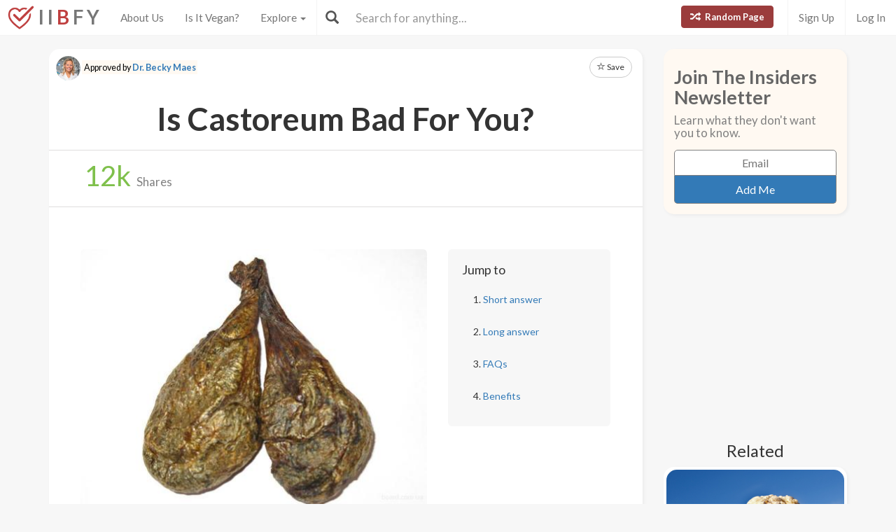

--- FILE ---
content_type: text/html; charset=utf-8
request_url: https://www.isitbadforyou.com/questions/is-castoreum-bad-for-you
body_size: 45258
content:
<!DOCTYPE html>
<html>
  <head>
    <title>Is Castoreum Bad For You? - Here Is Your Answer.</title>
    <meta charset="utf-8">
    <meta http-equiv="X-UA-Compatible" content="IE=edge">
    <meta http-equiv="content-language" content="en-us">
    <meta name="viewport" content="width=device-width, initial-scale=1">
    <meta name="viewport" content="width=device-width, initial-scale=1, maximum-scale=1, user-scalable=no">
    <meta name="description" content="Approved by Dr. Becky Maes - In spite of its unpleasant derivative, castoreum is not bad for you, and is actually said to carry a few health benefits.">
    <meta property="og:title" content="" />
    <meta property="og:url" content="https://www.isitbadforyou.com/questions/is-castoreum-bad-for-you" />
    <meta property="og:image" content="https://isitbadforyou.s3.amazonaws.com/uploads/article/pictures/251/big_Is_castoreum_bad_for_you.jpeg"/>
    <link rel="stylesheet" media="all" href="/assets/application-e2dd215cdf085afe28dbdabf765a13e3f81e895829050ff827511c1a9ac9a794.css" data-turbolinks-track="true" />
    <script src="/assets/application-0e7df50c61c8638326b441390835e97a2fb39a17c2a56c096f9a6c4c82daf0e4.js" data-turbolinks-track="true"></script>
    <meta name="csrf-param" content="authenticity_token" />
<meta name="csrf-token" content="NOqPgnB24AMNDnXlkttOBgxmTk2bcwE/89wbqQLpekhMdQZ/qEIgZPfJ3EFBVUXz68edu1zobRkCCX+N5/CRzQ==" />
    <link rel="shortcut icon" type="image/x-icon" href="/assets/favicon-cb34bad8bb1e9c8022bd8ac874e1d916acd0393b260cf90fbd0f9b42ee781eea.ico" />
    <!--[if lt IE 9]>
  <script src="//cdnjs.cloudflare.com/ajax/libs/html5shiv/r29/html5.min.js">
  </script>
<![endif]-->
      <script>
    (function(i,s,o,g,r,a,m){i['GoogleAnalyticsObject']=r;i[r]=i[r]||function(){
    (i[r].q=i[r].q||[]).push(arguments)},i[r].l=1*new Date();a=s.createElement(o),
    m=s.getElementsByTagName(o)[0];a.async=1;a.src=g;m.parentNode.insertBefore(a,m)
    })(window,document,'script','//www.google-analytics.com/analytics.js','ga');

    ga('create', 'UA-64064561-1', 'auto');
    ga('send', 'pageview');

  </script>

  </head>
  <div class="navbar navbar-fixed-top navbar-default doi">
  <div class="r-container">
    <div class="navbar-header">
      <button data-toggle="collapse-side" data-target=".side-collapse" class="navbar-toggle pull-left collapse-btn">
        <span class="icon-bar"></span>
        <span class="icon-bar"></span>
        <span class="icon-bar"></span>
      </button>
      <div class="minisearch">
        <form action="/questions" accept-charset="UTF-8" method="get"><input name="utf8" type="hidden" value="&#x2713;" autocomplete="off" />
	<div class="form-group">
    <div class="input-group">
      <span class="input-group-addon" id="searchbutton"><span class="glyphicon glyphicon-search"></span></span>
      <input type="text" name="search" id="minibar" class="form-control" autocomplete="off" placeholder="Search for anything..." />
    </div>
  </div>
</form>
      </div>
    </div>
    <div class="navbar-default side-collapse in">
      <nav class="navbar-collapse">
        <ul class="nav navbar-nav pull-left">
          <li class="headbrand">
            <a href="https://www.isitbadforyou.com/">
              <img class="logo" src="/assets/iibfy-logo-red-20d8e8455c5a7884d617b3670a9bdbdd881b9f7bdabeaef45d699b436721e953.png" />
              <span class="navbar-brand">I I <b>B</b> F Y</span>
</a>          </li>
          <li><a href="/mission">About Us</a></li>
          <li><a href="/is-it-vegan">Is It Vegan?</a></li>
          <li class="dropdown-toggle">
            <a tabindex="0" href="#" data-toggle="dropdown" aria-haspopup="true" aria-expanded="false">
              Explore <span class="caret"></span>
            </a>
            <ul class="dropdown-menu" role="menu">
              <li class="ran-link"><a rel="nofollow" href="/random">Random Page</a></li>
<li><a href="/questions?filter=most+popular">Most Popular</a></li>
<li><a href="/questions?filter=just+released">Just Released</a></li>
<li class="divider"></li>
<li><a href="/questions?category=food">Food</a></li>
<li><a href="/questions?category=drink">Drink</a></li>
<li><a href="/questions?category=cooking">Cooking</a></li>
<li><a href="/questions?category=food+additive">Additives</a></li>
<li><a href="/questions?category=drug">Drugs | Medicine</a></li>
<li><a href="/questions?category=nutrient">Nutrients</a></li>
<li><a href="/questions?category=supplement">Supplements</a></li>
<li><a href="/questions?category=lifestyle">Lifestyle</a></li>
<li><a href="/questions?category=other">Other</a></li>
<li class="divider"></li>
<li><a style="color: green" href="/questions?filter=the+good">The Good</a></li>
<li><a style="color: #FF7300" href="/questions?filter=the+bad">The Bad</a></li>
<li><a style="color: red" href="/questions?filter=the+ugly">The Ugly</a></li>
<li class="divider divider-dipper"></li>
            </ul>
          </li>
          <li class="divider-vertical"></li>
        </ul>
        <ul class="nav navbar-nav pull-right right-links">
          <a class="btn btn-danger navbar-btn ran-btn" rel="nofollow" href="/random">
            <span class="glyphicon glyphicon-random"></span> Random Page
</a>              <li class="divider-vertical"></li>
              <li><a href="/signup">Sign Up</a></li>
              <li class="divider-vertical"></li>
              <li><a href="/login">Log In</a></li>
        </ul>
        <form class="navbar-form searchbar" action="/questions" accept-charset="UTF-8" method="get"><input name="utf8" type="hidden" value="&#x2713;" autocomplete="off" />
	<div class="form-group" style="display:inline;">
    <div class="input-group" style="display:table;">
      <span class="input-group-addon" id="searchbutton"><span class="glyphicon glyphicon-search"></span></span>
      <input type="text" name="search" id="search" class="form-control" autocomplete="off" placeholder="Search for anything..." />
    </div>
  </div>
</form>
      </nav>
    </div>
  </div>
</div>

  
  
  <body>
      <div class="container">
        <script type="text/javascript" src="https://platform-api.sharethis.com/js/sharethis.js#property=654ab2cc2398960013d90168&product=inline-share-buttons&source=platform" async="async"></script>




  <div class="row">
    <div class="col-md-9">
      <div class="article_content">
        <div class="intro_content">
            <div class="approved_by">
              <p>
                <img alt="Dr. Becky Maes - Is It Bad For You?" src="/assets/dr becky-88587bda9879fc125e0b00648a8512d52ff86828601dab361ad0510e33a1cffe.jpg" />
                <mark>Approved by <a href="/team/dr-becky-maes">Dr. Becky Maes</a></mark>
              </p>
            </div>

            <div class="favorite">
      <a class="btn btn-sm btn-default" target="_blank" href="https://www.isitbadforyou.com/users/new">
        <span class="glyphicon glyphicon-star-empty"></span> Save
</a>  </div>

<script type="text/javascript">
  $(function () {
    $('[data-toggle="tooltip"]').tooltip()
  })
</script>


          <div class="article_title">
            <h1>Is Castoreum Bad For You?</h1>
          </div>
        </div>
        <div class="share_area">
          <div class="share_amount">
            <b>
              <span class="timer" data-from="0" data-to="12"
              data-speed="1000" data-refresh-interval="20"></span>k
            </b> Shares
          </div>
          <div class="share_buttons">
            <div class="sharethis-inline-share-buttons"></div>
          </div>
        </div>

        <script type="text/javascript">
          $('.timer').countTo({
            onComplete: function (value) {
              $('.timer').text(numberWithCommas(value));
            }
          });

          function numberWithCommas(number) {
            return number.toString().replace(/\B(?=(\d{3})+(?!\d))/g, ",");
          }
        </script>

        <div class="main_content">
            <div class="row">
              <div class="col-md-8 pic_2 pic_1">
                <img class="img-responsive img-rounded" src="https://isitbadforyou.s3.amazonaws.com/uploads/article/pictures/251/big_Is_castoreum_bad_for_you.jpeg" />
              </div>
              <div class="col-md-4">
                <div class="quick_links jumbotron">
  <h4>Jump to</h4>
  <ol>
    <li><a href="#short" class="jump-to-link">Short answer</a></li>
    <li><a href="#long" class="jump-to-link">Long answer</a></li>
    <li><a href="#faq" class="jump-to-link">FAQs</a></li>
    
    
    
    <li><a href="#benefits" class="jump-to-link">Benefits</a></li>
    
    
  </ol>
</div>

<script type="text/javascript">
  $(document).ready(function() {
    const OFFSET = 30;

    $('a.jump-to-link').click(function(e) {
      e.preventDefault();

      var target = this.hash;
      var $target = $(target);

      $('html, body').animate({
        scrollTop: $target.offset().top - OFFSET
      }, 800);
    });
  });
</script>

              </div>
            </div>

            <hr class="r-rating-area">
            <div class="col-md-3 r-rating-area">
              <h2 class="rating">Grade
                <a href="" data-toggle="modal" data-target="#myModal2" rel="nofollow" >
                  <span class="glyphicon glyphicon-question-sign"></span>
                </a>
              </h2>
              <p class="letter" style="color: green; font-weight: bold">A</p>
            </div>

            <hr id="short">
            <div class="row">
              <div class="col-md-9 short">
                <h2>Short answer</h2>
                <p>In spite of its unpleasant derivative, castoreum is not bad for you, and is actually said to carry a few health benefits.</p>
              </div>
                <div class="col-md-3 rating-area">
                  <h2 class="rating">Grade
                    <a data-toggle="modal" data-target="#myModal2" rel="nofollow" >
                      <span class="glyphicon glyphicon-question-sign"></span>
                    </a>
                  </h2>
                  <p class="letter" style="color: green; font-weight: bold">A</p>
                </div>
            </div>



          <!-- Rating Sytem Modal -->
<div class="modal fade rating-mod" id="myModal2" tabindex="-1" role="dialog" aria-labelledby="myModalLabel2">
  <div class="modal-dialog" role="document">
    <div class="modal-content">
      <div class="modal-header">
        <button type="button" class="close" data-dismiss="modal" aria-label="Close"><span aria-hidden="true">&times;</span></button>
        <h4 class="modal-title" id="myModalLabel2">
            Letter Grade for Castoreum
        </h4>
      </div>
      <div class="modal-body">
        <div class="rating-modal">

          <div class="row">
  <div class="col-md-3">
    <p class="letter" style="color: green; font-weight: bold">A</p>
  </div>
  <div class="col-md-9">


        <p>
          Very healthy and numerous health benefits. A few harmful qualities may be associated, but only under certain circumstances such as an allergic reaction.
        </p>


  </div>
</div>


          <a class="full-rating" role="button" data-toggle="collapse" href="#collapseExample" aria-expanded="false" aria-controls="collapseExample" rel="nofollow" >
            View Full Grading System <span class="caret"></span>
          </a>

          <div class="collapse" id="collapseExample">
            <div>

              <hr>

              <h3>Category 'A'</h3>

              <div class="row">
                <div class="col-md-3">
                  <p class="letter a-group"><strong>A+</strong></p>
                </div>
                <div class="col-md-9">
                  <p>
                    Very healthy and numerous health benefits. Side effects are rare. Things rated an 'A+' are typically necessary for survival (for example, water).
                  </p>
                </div>
              </div>

              <div class="row">
                <div class="col-md-3">
                  <p class="letter a-group"><strong>A</strong></p>
                </div>
                <div class="col-md-9">
                  <p>
                    Very healthy and numerous health benefits. A few harmful qualities may be associated, but only under certain circumstances such as an allergic reaction.
                  </p>
                </div>
              </div>

              <div class="row">
                <div class="col-md-3">
                  <p class="letter a-group"><strong>A-</strong></p>
                </div>
                <div class="col-md-9">
                  <p>
                    Very healthy and numerous health benefits. Harmful qualities may be associated, but aren't usually serious.
                  </p>
                </div>
                <p class="category-desc">
                  It is important to note that even the best things in life can become bad in immoderate amounts. So, although something may be rated an 'A+', overconsumption/overdoing can bring unwanted effects.
                </p>
              </div>

              <hr>

              <h3>Category 'B'</h3>

              <div class="row">
                <div class="col-md-3">
                  <p class="letter b-group"><strong>B+</strong></p>
                </div>
                <div class="col-md-9">
                  <p>
                    Very beneficial to your health. Things rated a 'B+' may have a few harmful qualities to pay attention to.
                  </p>
                </div>
              </div>

              <div class="row">
                <div class="col-md-3">
                  <p class="letter b-group"><strong>B</strong></p>
                </div>
                <div class="col-md-9">
                  <p>
                    Overall beneficial to your health. Things rated a 'B' may have some harmful qualities to pay attention to.
                  </p>
                </div>
              </div>

              <div class="row">
                <div class="col-md-3">
                  <p class="letter b-group"><strong>B-</strong></p>
                </div>
                <div class="col-md-9">
                  <p>
                    More beneficial to your health than not. However, harmful qualities are most likely associated and shouldn't be overlooked.
                  </p>
                </div>
                <p class="category-desc">
                  The main difference between category 'A' and category 'B' is the harmful qualities typically present in 'B' items. Serious side effects are usually uncommon, but are still possible and should be taken note of.
                </p>
              </div>

              <hr>

              <h3>Category 'C'</h3>

              <div class="row">
                <div class="col-md-3">
                  <p class="letter c-group"><strong>C+</strong></p>
                </div>
                <div class="col-md-9">
                  <p>
                    Both beneficial and harmful qualities associated. Things rated a 'C+' are typically a bit more on the beneficial side. Still, moderation is important.
                  </p>
                </div>
              </div>

              <div class="row">
                <div class="col-md-3">
                  <p class="letter c-group"><strong>C</strong></p>
                </div>
                <div class="col-md-9">
                  <p>
                    A fairly even ratio of beneficial and harmful qualities. Moderation is important. Very general topics that can lean towards both sides of the spectrum will be placed here as well. Rice, for example, can be good or bad depending on the type.
                  </p>
                </div>
              </div>

              <div class="row">
                <div class="col-md-3">
                  <p class="letter c-group"><strong>C-</strong></p>
                </div>
                <div class="col-md-9">
                  <p>
                    More harmful than beneficial. Side effects are common, especially when consumed/done excessively. Moderation is very important.
                  </p>
                </div>
                <p class="category-desc">
                  Category 'C' usually denotes to both good and bad qualities. When it comes to this category, it is important to keep this word in mind: moderation.
                </p>
              </div>

              <hr>

              <h3>Category 'D'</h3>

              <div class="row">
                <div class="col-md-3">
                  <p class="letter d-group"><strong>D+</strong></p>
                </div>
                <div class="col-md-9">
                  <p>
                    Harmful to your health. Although benefits may be associated, the bad most likely outweighs the good. Moderation is very important.
                  </p>
                </div>
              </div>

              <div class="row">
                <div class="col-md-3">
                  <p class="letter d-group"><strong>D</strong></p>
                </div>
                <div class="col-md-9">
                  <p>
                    Harmful to your health. A few benefits may be associated, but the bad outweighs the good. Moderation is extremely important.
                  </p>
                </div>
              </div>

              <div class="row">
                <div class="col-md-3">
                  <p class="letter d-group"><strong>D-</strong></p>
                </div>
                <div class="col-md-9">
                  <p>
                    Harmful to your health. Very few, if any, benefits are present. Things in this category should be avoided as much as possible.
                  </p>
                </div>
                <p class="category-desc">
                  Category 'D' is typically for things that are more harmful than beneficial. While consuming/doing something unhealthy once in a blue moon shouldn't hurt, we definitely recommend eliminating 'D' items as a regular part of your routine/diet.
                </p>
              </div>

              <hr>

              <h3>Category 'F'</h3>

              <div class="row">
                <div class="col-md-3">
                  <p class="letter f-group"><strong>F</strong></p>
                </div>
                <div class="col-md-9">
                  <p>
                    Category 'F' is for things that fail to bring anything beneficial to the table, and are very harmful to your health. We recommend completely avoiding anything in this category. Long-term side effects of 'F' items are usually very serious.
                  </p>
                </div>
              </div>

              <hr>

              <h3>Category 'N'</h3>

              <div class="row">
                <div class="col-md-3">
                  <p class="letter n-group"><strong>N</strong></p>
                </div>
                <div class="col-md-9">
                  <p>
                    'N' stands for neutral. Things placed into this category are generally (a) neither good nor bad for you, or (b) lack the necessary evidence to reach any conclusions.
                  </p>
                </div>
              </div>
            </div>
          </div>
        </div>
      </div>
      <div class="modal-footer" style="margin-top: 30px">
        <button type="button" class="btn btn-default" data-dismiss="modal">Close</button>
      </div>
    </div>
  </div>
</div>


            <hr id="long">
            <h2>Long answer</h2>
            <div class="long">
              
              <p>Castoreum is derived from a gel secreted from the anus of a beaver. In the animal kingdom, beavers use this &lsquo;goo&rsquo; as a reference to other animals. &nbsp;The message is how beavers essentially &ldquo;marks their territory&rdquo;. The U.S. Food and Drug Administration (FDA) classifies castoreum as a &ldquo;generally regarded as safe&rdquo; (GRAS) additive. &nbsp;Modern food and perfume manufacturers have been using it for almost one hundred years.</p>

<p>Though not currently used in any form of western medicine, castoreum has been used for centuries to treat the symptoms of many illnesses.&nbsp; Some Ancient Romans believed that by simply inhaling the fumes giving off by castoreum, abortion could be induced.&nbsp; Fourteenth-century Swiss occultist Philippus Aureolus Theophrastus Bombastus von Hohenheim (Paracelsus), believed it could be used to treat seizure disorders, like epilepsy.&nbsp; In the 21st century, through the methods associated with eastern medicines, many people use castoreum to treat pain, anxiety and sleep disorders.&nbsp; There has been no evidence that indicates any negative side effects or contradictions with medications.</p>

<p>As odd as it may sound, the anal secretions of these beavers are used in some foods, for flavoring purposes.&nbsp; Castoreum is prepared into a powder form and added for use as &lsquo;natural flavoring&rsquo;, which is better known as vanilla flavoring.&nbsp; It is sometimes used in the same manner with strawberry, as well as raspberry flavorings.&nbsp; There is no evidence that ingestion of castoreum through food products&nbsp;has any adverse effects to humans.&nbsp; &nbsp;&nbsp;&nbsp;&nbsp;</p>

<p>Castoreum is also used as a method to induce desirable pheromone responses in the brain.&nbsp; For anyone that has cleaned the inside of their car and used the &lsquo;New Car&rsquo; air freshener, the fragrance you were smelling was likely that of a castoreum extract.&nbsp; The alcohol-dried castoreum sacs give off a fragrance described by people as resembling that of &ldquo;fresh leather&rdquo;.&nbsp; Due to its ability to trigger pheromone reactions, designers use it in the production of perfumes and colognes.&nbsp; Castoreum is also a common fragrant additive in some body soap and fragrant products made for use on the human body.&nbsp; There has been no evidence that topical application of castoreum products causes any harm to the body.&nbsp;</p>

            </div>

            <div class="show-mobile googs">
              <script async src="//pagead2.googlesyndication.com/pagead/js/adsbygoogle.js"></script>
              <!-- In text 300x250 -->
              <ins class="adsbygoogle"
                   style="display:inline-block;width:300px;height:250px"
                   data-ad-client="ca-pub-4002925041251923"
                   data-ad-slot="5026309290"></ins>
              <script>
              (adsbygoogle = window.adsbygoogle || []).push({});
              </script>
            </div>

          
<script type="text/javascript">
  $(document).ready(function() {
    $('.faq a').on('click', function() {
        var glyphicon = $(this).find('.glyphicon');
        glyphicon.toggleClass('glyphicon-chevron-down glyphicon-chevron-right');
    });

    $('.collapse').on('shown.bs.collapse', function() {
        $(this).prev('a').find('h3').addClass('bold-text');
    }).on('hidden.bs.collapse', function() {
        $(this).prev('a').find('h3').removeClass('bold-text');
    });
  });
</script>



          
          
          
          <hr></hr><h2><span class="glyphicon glyphicon-cutlery"></span>Commonly found in</h2><ul><li>frozen dairy</li><li> 
gelatins, puddings</li><li> 
hard candy</li><li> 
perfumes, colognes</li></ul>
          

            <hr>
            <div class="pic_2">
              <img class="img-responsive img-rounded" src="https://isitbadforyou.s3.amazonaws.com/uploads/article/pictures/251/big_is_castoreum_bad_for_you.jpg" />
            </div>

          <hr id="benefits"></hr><h2><span class="glyphicon glyphicon-plus-sign"></span>Benefits</h2><ul><li>tasty food flavoring</li><li>
treat epilepsy (eastern medicine)</li><li>
relieve pain (eastern medicine)</li><li>
relieve anxiety (eastern medicine)</li><li>
treat sleep disorders (eastern medicine)
</li></ul>
          


          <div class="if-blocked" style="display: none;">
            Please turn your Ad Blocker off to see this content. Thank you!
          </div>

          <br>
          <br>
          <br>

            <div class="downvote hide-mobile">
              <div class="vote-area">
                <a rel="nofollow" class="btn btn-default thumbs-up " data-remote="true" data-method="post" href="/votes?article_id=251&amp;vote=up">
  <span class="glyphicon glyphicon-thumbs-up"></span>
</a>
<a rel="nofollow" class="btn btn-default " data-remote="true" data-method="post" href="/votes?article_id=251&amp;vote=down">
  <span class="glyphicon glyphicon-thumbs-down"></span>
</a>
<div class="thanks">
  <div class="label label-default">Thank you for your feedback!</div>
</div>


              </div>


              <p>
                Written by <a href="/mission#team">DeeAnne Oldham</a><br>
                Published on: 02-17-2016
                  <br>Last updated: 12-10-2016
              </p>
            </div>
            <div class="downvote show-mobile hide-tablet">
              <div class="vote-area">
                <a rel="nofollow" class="btn btn-default thumbs-up " data-remote="true" data-method="post" href="/votes?article_id=251&amp;vote=up">
  <span class="glyphicon glyphicon-thumbs-up"></span>
</a>
<a rel="nofollow" class="btn btn-default " data-remote="true" data-method="post" href="/votes?article_id=251&amp;vote=down">
  <span class="glyphicon glyphicon-thumbs-down"></span>
</a>
<div class="thanks">
  <div class="label label-default">Thank you for your feedback!</div>
</div>


              </div>
              <p>
                Written by <a href="/mission#team">DeeAnne Oldham</a><br>
                Published on: 02-17-2016
                  <br>Last updated: 12-10-2016
              </p>
            </div>
            <br class="hide-tablet hide-mobile">
            <br class="hide-tablet hide-mobile">
            <br class="hide-mobile">
        </div>
      </div>
        <div class="googs-banner hide-mobile hide-tablet">
          <script async src="//pagead2.googlesyndication.com/pagead/js/adsbygoogle.js"></script>
          <!-- web banner -->
          <ins class="adsbygoogle"
               style="display:inline-block;width:728px;height:90px"
               data-ad-client="ca-pub-4002925041251923"
               data-ad-slot="7191691290"></ins>
          <script>
          (adsbygoogle = window.adsbygoogle || []).push({});
          </script>
        </div>
    </div>

    <!-- Modal -->
<div class="modal fade" id="myModal" tabindex="-1" role="dialog" aria-labelledby="myModalLabel">
  <div class="modal-dialog" role="document">
    <div class="modal-content">
      <div class="modal-body">
        <button type="button" class="close" data-dismiss="modal" aria-label="Close"><span aria-hidden="true">&times;</span></button>
        <h4 class="modal-title" id="myModalLabel">How can this article be improved?</h4>
        <form class="new_feedback" id="new_feedback" action="/feedback?id=251" accept-charset="UTF-8" method="post"><input name="utf8" type="hidden" value="&#x2713;" autocomplete="off" /><input type="hidden" name="authenticity_token" value="I1qINafr0Y14HI37Mn+HZWVKpwYPJSbmOSQaYGi0gJ9bxQHIf98R6oLbJF/h8YyQgut08Mi+SsDI8X5Eja1rGg==" autocomplete="off" />
          <textarea class="form-control" rows="8" placeholder="Inaccurate information? Needs more detail? Please tell us everything you can..." id="message" maxlength="3000" name="feedback[content]">
</textarea>
            <span class="help-block"><p id="characterLeft" class="help-block ">You have reached the limit</p></span>   
          <input type="submit" name="commit" value="Submit" class="btn btn-primary" data-disable-with="Submit" />
</form>      </div>
    </div>
  </div>
</div>
    

    <!-- Side Area Content -->
    <div class="col-md-3">
      <div class="side_content">
        <div class="newsletter_side">
  <h5 class="news_font">Join The Insiders Newsletter</h5>
  <h6>Learn what they don't want you to know.</h6>
  <div class="newsletter-box">
    <form class="new_newsletter_member" id="new_newsletter_member" action="/newsletter" accept-charset="UTF-8" method="post"><input name="utf8" type="hidden" value="&#x2713;" autocomplete="off" /><input type="hidden" name="authenticity_token" value="g6MADGamGFw1J3DWNpuBOoXZqmTIKEk5ru5qdeDfM3r7PInxvpLYO8/g2XLlFYrPYnh5kg+zJR9fOw5RBcbY/w==" autocomplete="off" />
      <input value="show page" autocomplete="off" type="hidden" name="newsletter_member[signup_location]" id="newsletter_member_signup_location" />
      <input value="251" autocomplete="off" type="hidden" name="newsletter_member[signup_article]" id="newsletter_member_signup_article" />
      <input placeholder="Email" type="email" name="newsletter_member[email]" id="newsletter_member_email" />
      <input type="submit" name="commit" value="Add Me" class="btn btn-primary" data-disable-with="Adding..." />
</form>  </div>
</div>


          <div class="googs">
            <script async src="//pagead2.googlesyndication.com/pagead/js/adsbygoogle.js"></script>
            <!-- abv fold 2 -->
            <ins class="adsbygoogle"
                 style="display:inline-block;width:300px;height:250px"
                 data-ad-client="ca-pub-4002925041251923"
                 data-ad-slot="7671214893"></ins>
            <script>
            (adsbygoogle = window.adsbygoogle || []).push({});
            </script>
          </div>

            <h5 class="side_header">Related</h5>
    <div class="row">
        <div class="col-md-12 col-xs-6">
          <a class="thumbnail center" href="/questions/is-ice-cream-bad-for-you">
            <img loading="lazy" class="" src="https://isitbadforyou.s3.amazonaws.com/uploads/article/pictures/39/thumb_is_ice_cream_bad_for_you.jpg" />
            <div class="text-area">
              <h5>Ice Cream</h5>
              <div class="stats">
                <span class="glyphicon glyphicon-signal" style="color: #eab43f;"></span>
                  22K
                <span class="glyphicon glyphicon-list-alt" style="color: #286090; margin-left: 5px"></span>
                D+
              </div>
            </div>
</a>        </div>
        <div class="col-md-12 col-xs-6">
          <a class="thumbnail center" href="/questions/is-malt-extract-bad-for-you">
            <img loading="lazy" class="" src="https://isitbadforyou.s3.amazonaws.com/uploads/article/pictures/2021/thumb_Is_malt_extract_bad_for_you__1.png" />
            <div class="text-area">
              <h5>Malt Extract</h5>
              <div class="stats">
                <span class="glyphicon glyphicon-signal" style="color: #eab43f;"></span>
                  10K
                <span class="glyphicon glyphicon-list-alt" style="color: #286090; margin-left: 5px"></span>
                C
              </div>
            </div>
</a>        </div>
        <div class="col-md-12 col-xs-6">
          <a class="thumbnail center" href="/questions/is-mrs-dash-bad-for-you">
            <img loading="lazy" class="" src="https://isitbadforyou.s3.amazonaws.com/uploads/article/pictures/4221/thumb_Is_Mrs._Dash_Bad_For_You.png" />
            <div class="text-area">
              <h5>Mrs. Dash</h5>
              <div class="stats">
                <span class="glyphicon glyphicon-signal" style="color: #eab43f;"></span>
                  4.4K
                <span class="glyphicon glyphicon-list-alt" style="color: #286090; margin-left: 5px"></span>
                A-
              </div>
            </div>
</a>        </div>
        <div class="col-md-12 col-xs-6">
          <a class="thumbnail center" href="/questions/is-better-than-bouillon-bad-for-you">
            <img loading="lazy" class="" src="https://isitbadforyou.s3.amazonaws.com/uploads/article/pictures/2292/thumb_Is_Better_Than_Bouillon_bad_for_you__1.jpg" />
            <div class="text-area">
              <h5>Better Than Bouillon</h5>
              <div class="stats">
                <span class="glyphicon glyphicon-signal" style="color: #eab43f;"></span>
                  6.8K
                <span class="glyphicon glyphicon-list-alt" style="color: #286090; margin-left: 5px"></span>
                C
              </div>
            </div>
</a>        </div>
    </div>


        <a class="btn btn-danger btn-lg mobile-random" rel="nofollow" href="/random">
          <span class="glyphicon glyphicon-random"></span> Random Page
</a>
          <!-- Ad / Product Placement -->
          <div class="googs">
            <script async src="//pagead2.googlesyndication.com/pagead/js/adsbygoogle.js"></script>
            <!-- IIBFY ad 1 -->
            <ins class="adsbygoogle"
                 style="display:block"
                 data-ad-client="ca-pub-4002925041251923"
                 data-ad-slot="9523698090"
                 data-ad-format="auto"></ins>
            <script>
            (adsbygoogle = window.adsbygoogle || []).push({});
            </script>
          </div>
      </div>
    </div>
  </div>

  <div class="row">
    <div class="col-md-12 show-articles">
      <h3>Check These Out!</h3>
      <hr class="star-primary">
    </div>
  </div>

  <div id="my-articles">
      <div class="col-xs-6 col-md-3">
    <a class="thumbnail center" rel="nofollow" target="_blank" href="/questions/are-fermented-sardines-bad-for-you">
      <img loading="lazy" class="" src="https://isitbadforyou.s3.amazonaws.com/uploads/article/pictures/5113/thumb_Are_fermented_sardines_bad_for_you__1.png" />
      <div class="text-area">
        <h5>Fermented Sardines</h5>
        <div class="stats">
          <span class="glyphicon glyphicon-signal" style="color: #eab43f;"></span>
            1.8K
          <span class="glyphicon glyphicon-list-alt" style="color: #286090; margin-left: 5px"></span>
          B-
        </div>
      </div>
</a>  </div>
  <div class="col-xs-6 col-md-3">
    <a class="thumbnail center" rel="nofollow" target="_blank" href="/questions/is-cbd-for-dogs-bad-for-you">
      <img loading="lazy" class="" src="https://isitbadforyou.s3.amazonaws.com/uploads/article/pictures/5112/thumb_Is_CBD_for_dogs_bad_for_you__0.png" />
      <div class="text-area">
        <h5>CBD For Dogs</h5>
        <div class="stats">
          <span class="glyphicon glyphicon-signal" style="color: #eab43f;"></span>
            3.3K
          <span class="glyphicon glyphicon-list-alt" style="color: #286090; margin-left: 5px"></span>
          B-
        </div>
      </div>
</a>  </div>
  <div class="col-xs-6 col-md-3">
    <a class="thumbnail center" rel="nofollow" target="_blank" href="/questions/are-dietary-supplements-bad-for-you">
      <img loading="lazy" class="" src="https://isitbadforyou.s3.amazonaws.com/uploads/article/pictures/5108/thumb_Are_dietary_supplements_bad_for_you__0.png" />
      <div class="text-area">
        <h5>Dietary Supplements</h5>
        <div class="stats">
          <span class="glyphicon glyphicon-signal" style="color: #eab43f;"></span>
            4.2K
          <span class="glyphicon glyphicon-list-alt" style="color: #286090; margin-left: 5px"></span>
          C
        </div>
      </div>
</a>  </div>
  <div class="col-xs-6 col-md-3">
    <a class="thumbnail center" rel="nofollow" target="_blank" href="/questions/is-black-walnut-bad-for-you">
      <img loading="lazy" class="" src="https://isitbadforyou.s3.amazonaws.com/uploads/article/pictures/5105/thumb_Is_black_walnut_bad_for_you__0.png" />
      <div class="text-area">
        <h5>Black Walnut</h5>
        <div class="stats">
          <span class="glyphicon glyphicon-signal" style="color: #eab43f;"></span>
            5.3K
          <span class="glyphicon glyphicon-list-alt" style="color: #286090; margin-left: 5px"></span>
          B
        </div>
      </div>
</a>  </div>
  <div class="col-xs-6 col-md-3">
    <a class="thumbnail center" rel="nofollow" target="_blank" href="/questions/are-sugary-snacks-bad-for-you">
      <img loading="lazy" class="" src="https://isitbadforyou.s3.amazonaws.com/uploads/article/pictures/4616/thumb_Are_sugary_snacks_bad_for_you__0.png" />
      <div class="text-area">
        <h5>Sugary Snacks</h5>
        <div class="stats">
          <span class="glyphicon glyphicon-signal" style="color: #eab43f;"></span>
            3.3K
          <span class="glyphicon glyphicon-list-alt" style="color: #286090; margin-left: 5px"></span>
          D
        </div>
      </div>
</a>  </div>
  <div class="col-xs-6 col-md-3">
    <a class="thumbnail center" rel="nofollow" target="_blank" href="/questions/are-sweet-snacks-bad-for-you">
      <img loading="lazy" class="" src="https://isitbadforyou.s3.amazonaws.com/uploads/article/pictures/4617/thumb_Are_sweet_snacks_bad_for_you__0.png" />
      <div class="text-area">
        <h5>Sweet Snacks</h5>
        <div class="stats">
          <span class="glyphicon glyphicon-signal" style="color: #eab43f;"></span>
            3.3K
          <span class="glyphicon glyphicon-list-alt" style="color: #286090; margin-left: 5px"></span>
          D
        </div>
      </div>
</a>  </div>
  <div class="col-xs-6 col-md-3">
    <a class="thumbnail center" rel="nofollow" target="_blank" href="/questions/is-farina-bad-for-you">
      <img loading="lazy" class="" src="https://isitbadforyou.s3.amazonaws.com/uploads/article/pictures/4621/thumb_Is_farina_bad_for_you__0.png" />
      <div class="text-area">
        <h5>Farina</h5>
        <div class="stats">
          <span class="glyphicon glyphicon-signal" style="color: #eab43f;"></span>
            5K
          <span class="glyphicon glyphicon-list-alt" style="color: #286090; margin-left: 5px"></span>
          B-
        </div>
      </div>
</a>  </div>
  <div class="col-xs-6 col-md-3">
    <a class="thumbnail center" rel="nofollow" target="_blank" href="/questions/is-chlorophyll-bad-for-you">
      <img loading="lazy" class="" src="https://isitbadforyou.s3.amazonaws.com/uploads/article/pictures/4797/thumb_Is_chlorophyll_bad_for_you__0.png" />
      <div class="text-area">
        <h5>Chlorophyll</h5>
        <div class="stats">
          <span class="glyphicon glyphicon-signal" style="color: #eab43f;"></span>
            3.5K
          <span class="glyphicon glyphicon-list-alt" style="color: #286090; margin-left: 5px"></span>
          B-
        </div>
      </div>
</a>  </div>
  <div class="col-xs-6 col-md-3">
    <a class="thumbnail center" rel="nofollow" target="_blank" href="/questions/is-adhd-bad-for-you">
      <img loading="lazy" class="" src="https://isitbadforyou.s3.amazonaws.com/uploads/article/pictures/4725/thumb_Is_ADHD_bad_for_you__0.png" />
      <div class="text-area">
        <h5>ADHD</h5>
        <div class="stats">
          <span class="glyphicon glyphicon-signal" style="color: #eab43f;"></span>
            4.5K
          <span class="glyphicon glyphicon-list-alt" style="color: #286090; margin-left: 5px"></span>
          C
        </div>
      </div>
</a>  </div>
  <div class="col-xs-6 col-md-3">
    <a class="thumbnail center" rel="nofollow" target="_blank" href="/questions/is-disodium-cocoyl-glutamate-bad-for-you">
      <img loading="lazy" class="" src="https://isitbadforyou.s3.amazonaws.com/uploads/article/pictures/4798/thumb_Is_Disodium_Cocoyl_Glutamate_bad_for_you__0.png" />
      <div class="text-area">
        <h5>Disodium Cocoyl Glutamate</h5>
        <div class="stats">
          <span class="glyphicon glyphicon-signal" style="color: #eab43f;"></span>
            7.9K
          <span class="glyphicon glyphicon-list-alt" style="color: #286090; margin-left: 5px"></span>
          A-
        </div>
      </div>
</a>  </div>
  <div class="col-xs-6 col-md-3">
    <a class="thumbnail center" rel="nofollow" target="_blank" href="/questions/is-boric-acid-bad-for-you">
      <img loading="lazy" class="" src="https://isitbadforyou.s3.amazonaws.com/uploads/article/pictures/4817/thumb_Is_Boric_Acid_bad_for_you__0.png" />
      <div class="text-area">
        <h5>Boric Acid</h5>
        <div class="stats">
          <span class="glyphicon glyphicon-signal" style="color: #eab43f;"></span>
            4.6K
          <span class="glyphicon glyphicon-list-alt" style="color: #286090; margin-left: 5px"></span>
          D+
        </div>
      </div>
</a>  </div>
  <div class="col-xs-6 col-md-3">
    <a class="thumbnail center" rel="nofollow" target="_blank" href="/questions/is-reddi-wip-bad-for-you">
      <img loading="lazy" class="" src="https://isitbadforyou.s3.amazonaws.com/uploads/article/pictures/4818/thumb_Is_Reddi_Wip_bad_for_you__0.png" />
      <div class="text-area">
        <h5>Reddi-wip</h5>
        <div class="stats">
          <span class="glyphicon glyphicon-signal" style="color: #eab43f;"></span>
            4.6K
          <span class="glyphicon glyphicon-list-alt" style="color: #286090; margin-left: 5px"></span>
          C+
        </div>
      </div>
</a>  </div>

  </div>

  <div id="with-button">
    <div class="pagination"><ul class="pagination"><li class="prev previous_page disabled"><a href="#">&#8592; Previous</a></li> <li class="active"><a href="/questions/is-castoreum-bad-for-you?page=1">1</a></li> <li><a rel="next" href="/questions/is-castoreum-bad-for-you?page=2">2</a></li> <li><a href="/questions/is-castoreum-bad-for-you?page=3">3</a></li> <li><a href="/questions/is-castoreum-bad-for-you?page=4">4</a></li> <li><a href="/questions/is-castoreum-bad-for-you?page=5">5</a></li> <li><a href="/questions/is-castoreum-bad-for-you?page=6">6</a></li> <li><a href="/questions/is-castoreum-bad-for-you?page=7">7</a></li> <li><a href="/questions/is-castoreum-bad-for-you?page=8">8</a></li> <li><a href="/questions/is-castoreum-bad-for-you?page=9">9</a></li> <li class="disabled"><a href="#">&hellip;</a></li> <li><a href="/questions/is-castoreum-bad-for-you?page=349">349</a></li> <li><a href="/questions/is-castoreum-bad-for-you?page=350">350</a></li> <li class="next next_page "><a rel="next" href="/questions/is-castoreum-bad-for-you?page=2">Next &#8594;</a></li></ul></div>
  </div>

    <div class="center">
      <div id="load_more_articles" class="btn btn-default btn-lg">
        Show more
      </div>
    </div>

  <script type="text/javascript">
    $('.what-is-this').popover();

    var ready;
    ready = function() {
      $(document).ready(function(){
          $(window).scroll(function () {
          if ($(this).scrollTop() > 400) {
            $('.st-sticky-share-buttons').fadeIn();
          } else {
            $('.st-sticky-share-buttons').fadeOut();
          }
        });
      });
    };

    $(document).ready(ready);
    $(document).on('page:load', ready);

  </script>


<div class='sharethis-sticky-share-buttons' style="display: none"></div>

        
      </div>
  </body>
    <nav class="navbar-default navbar-static-bottom newsletter-nav">
    <div class="container newsletter newsletter_footer">
      <h3 class="newslettertitle">Join us and 800,000 others becoming healthier everyday.</h3>
      <div class="newslettercontent">
        <form class="new_newsletter_member" id="new_newsletter_member" action="/newsletter" accept-charset="UTF-8" method="post"><input name="utf8" type="hidden" value="&#x2713;" autocomplete="off" /><input type="hidden" name="authenticity_token" value="tsQnvhn1ZXo3BJxPju7ZlMLFeRStpLKSwwhtP9EHjNPOW65DwcGlHc3DNetdYNJhJWSq4mo/3rQy3QkbNB5nVg==" autocomplete="off" />
          <div class="input-group">
            <input value="footer" autocomplete="off" type="hidden" name="newsletter_member[signup_location]" id="newsletter_member_signup_location" />
            <input value="251" autocomplete="off" type="hidden" name="newsletter_member[signup_article]" id="newsletter_member_signup_article" />
            <input class="form-control newsletterinput" placeholder="Email Address" type="email" name="newsletter_member[email]" id="newsletter_member_email" />
            <div class="input-group-btn">
              <div class="btn-group"  role="group">
                <input type="submit" name="commit" value="Count me in!" class="btn btn-default newsletterinput" data-disable-with="Count me in!" />
              </div>
            </div>
          </div>
</form>      </div>
    </div>
  </nav>
<nav class="navbar-default navbar-static-bottom">
  <div class="r-container social-info">
    <div class="footer">
      <div class="social">
        <span> <a href="https://www.facebook.com/isitbadforyou" target="_blank"> <i class=" fa fa-facebook">   </i> </a> </span>
        <span> <a href="https://twitter.com/isitbadforyou" target="_blank"> <i class="fa fa-twitter">   </i> </a> </span>
        <span> <a href="https://www.instagram.com/isitbadforyou/" target="_blank"> <i class="fa fa-instagram">   </i> </a> </span>
        <span> <a href="https://www.pinterest.com/isitbadforyou/" target="_blank"> <i class="fa fa-pinterest">   </i> </a> </span>
        <span> <a href="https://www.youtube.com/c/Isitbadforyou" target="_blank"> <i class="fa fa-youtube">   </i> </a> </span>
      </div>
    </div>
    <div class="footer-links">
      <span> <a href="/">Home</a> </span>
      <span> <a href="/mission">About Us</a> </span>
      <span> <a href="/faq">FAQ</a> </span>
      <span> <a href="/contact">Contact</a> </span>
      <span> <a href="/privacy">Privacy</a>  </span>
      <span> <a href="/terms">Terms</a>    </span>
    </div>
    <div class="copy">
      <span><a href="/">© 2026 Is It Bad For You, LLC. All rights reserved.</a></span>
    </div>
  </div>
</nav>

</html>


--- FILE ---
content_type: text/html; charset=utf-8
request_url: https://www.google.com/recaptcha/api2/aframe
body_size: 264
content:
<!DOCTYPE HTML><html><head><meta http-equiv="content-type" content="text/html; charset=UTF-8"></head><body><script nonce="r8HAmPzcEovxhyppAOHKxw">/** Anti-fraud and anti-abuse applications only. See google.com/recaptcha */ try{var clients={'sodar':'https://pagead2.googlesyndication.com/pagead/sodar?'};window.addEventListener("message",function(a){try{if(a.source===window.parent){var b=JSON.parse(a.data);var c=clients[b['id']];if(c){var d=document.createElement('img');d.src=c+b['params']+'&rc='+(localStorage.getItem("rc::a")?sessionStorage.getItem("rc::b"):"");window.document.body.appendChild(d);sessionStorage.setItem("rc::e",parseInt(sessionStorage.getItem("rc::e")||0)+1);localStorage.setItem("rc::h",'1768696478478');}}}catch(b){}});window.parent.postMessage("_grecaptcha_ready", "*");}catch(b){}</script></body></html>

--- FILE ---
content_type: application/javascript
request_url: https://www.isitbadforyou.com/assets/application-0e7df50c61c8638326b441390835e97a2fb39a17c2a56c096f9a6c4c82daf0e4.js
body_size: 282841
content:
!function(e,t){"object"==typeof module&&"object"==typeof module.exports?module.exports=e.document?t(e,!0):function(e){if(!e.document)throw new Error("jQuery requires a window with a document");return t(e)}:t(e)}("undefined"!=typeof window?window:this,function(e,t){function n(e){var t=!!e&&"length"in e&&e.length,n=ft.type(e);return"function"===n||ft.isWindow(e)?!1:"array"===n||0===t||"number"==typeof t&&t>0&&t-1 in e}function i(e,t,n){if(ft.isFunction(t))return ft.grep(e,function(e,i){return!!t.call(e,i,e)!==n});if(t.nodeType)return ft.grep(e,function(e){return e===t!==n});if("string"==typeof t){if(bt.test(t))return ft.filter(t,e,n);t=ft.filter(t,e)}return ft.grep(e,function(e){return ft.inArray(e,t)>-1!==n})}function o(e,t){do e=e[t];while(e&&1!==e.nodeType);return e}function r(e){var t={};return ft.each(e.match(kt)||[],function(e,n){t[n]=!0}),t}function a(){it.addEventListener?(it.removeEventListener("DOMContentLoaded",s),e.removeEventListener("load",s)):(it.detachEvent("onreadystatechange",s),e.detachEvent("onload",s))}function s(){(it.addEventListener||"load"===e.event.type||"complete"===it.readyState)&&(a(),ft.ready())}function l(e,t,n){if(void 0===n&&1===e.nodeType){var i="data-"+t.replace(At,"-$1").toLowerCase();if(n=e.getAttribute(i),"string"==typeof n){try{n="true"===n?!0:"false"===n?!1:"null"===n?null:+n+""===n?+n:Nt.test(n)?ft.parseJSON(n):n}catch(o){}ft.data(e,t,n)}else n=void 0}return n}function c(e){var t;for(t in e)if(("data"!==t||!ft.isEmptyObject(e[t]))&&"toJSON"!==t)return!1;return!0}function u(e,t,n,i){if(xt(e)){var o,r,a=ft.expando,s=e.nodeType,l=s?ft.cache:e,c=s?e[a]:e[a]&&a;if(c&&l[c]&&(i||l[c].data)||void 0!==n||"string"!=typeof t)return c||(c=s?e[a]=nt.pop()||ft.guid++:a),l[c]||(l[c]=s?{}:{toJSON:ft.noop}),("object"==typeof t||"function"==typeof t)&&(i?l[c]=ft.extend(l[c],t):l[c].data=ft.extend(l[c].data,t)),r=l[c],i||(r.data||(r.data={}),r=r.data),void 0!==n&&(r[ft.camelCase(t)]=n),"string"==typeof t?(o=r[t],null==o&&(o=r[ft.camelCase(t)])):o=r,o}}function d(e,t,n){if(xt(e)){var i,o,r=e.nodeType,a=r?ft.cache:e,s=r?e[ft.expando]:ft.expando;if(a[s]){if(t&&(i=n?a[s]:a[s].data)){ft.isArray(t)?t=t.concat(ft.map(t,ft.camelCase)):t in i?t=[t]:(t=ft.camelCase(t),t=t in i?[t]:t.split(" ")),o=t.length;for(;o--;)delete i[t[o]];if(n?!c(i):!ft.isEmptyObject(i))return}(n||(delete a[s].data,c(a[s])))&&(r?ft.cleanData([e],!0):dt.deleteExpando||a!=a.window?delete a[s]:a[s]=void 0)}}}function h(e,t,n,i){var o,r=1,a=20,s=i?function(){return i.cur()}:function(){return ft.css(e,t,"")},l=s(),c=n&&n[3]||(ft.cssNumber[t]?"":"px"),u=(ft.cssNumber[t]||"px"!==c&&+l)&&Ft.exec(ft.css(e,t));if(u&&u[3]!==c){c=c||u[3],n=n||[],u=+l||1;do r=r||".5",u/=r,ft.style(e,t,u+c);while(r!==(r=s()/l)&&1!==r&&--a)}return n&&(u=+u||+l||0,o=n[1]?u+(n[1]+1)*n[2]:+n[2],i&&(i.unit=c,i.start=u,i.end=o)),o}function f(e){var t=Ut.split("|"),n=e.createDocumentFragment();if(n.createElement)for(;t.length;)n.createElement(t.pop());return n}function p(e,t){var n,i,o=0,r="undefined"!=typeof e.getElementsByTagName?e.getElementsByTagName(t||"*"):"undefined"!=typeof e.querySelectorAll?e.querySelectorAll(t||"*"):void 0;if(!r)for(r=[],n=e.childNodes||e;null!=(i=n[o]);o++)!t||ft.nodeName(i,t)?r.push(i):ft.merge(r,p(i,t));return void 0===t||t&&ft.nodeName(e,t)?ft.merge([e],r):r}function g(e,t){for(var n,i=0;null!=(n=e[i]);i++)ft._data(n,"globalEval",!t||ft._data(t[i],"globalEval"))}function m(e){$t.test(e.type)&&(e.defaultChecked=e.checked)}function E(e,t,n,i,o){for(var r,a,s,l,c,u,d,h=e.length,E=f(t),T=[],C=0;h>C;C++)if(a=e[C],a||0===a)if("object"===ft.type(a))ft.merge(T,a.nodeType?[a]:a);else if(Wt.test(a)){for(l=l||E.appendChild(t.createElement("div")),c=(Ht.exec(a)||["",""])[1].toLowerCase(),d=zt[c]||zt._default,l.innerHTML=d[1]+ft.htmlPrefilter(a)+d[2],r=d[0];r--;)l=l.lastChild;if(!dt.leadingWhitespace&&jt.test(a)&&T.push(t.createTextNode(jt.exec(a)[0])),!dt.tbody)for(a="table"!==c||Vt.test(a)?"<table>"!==d[1]||Vt.test(a)?0:l:l.firstChild,r=a&&a.childNodes.length;r--;)ft.nodeName(u=a.childNodes[r],"tbody")&&!u.childNodes.length&&a.removeChild(u);for(ft.merge(T,l.childNodes),l.textContent="";l.firstChild;)l.removeChild(l.firstChild);l=E.lastChild}else T.push(t.createTextNode(a));for(l&&E.removeChild(l),dt.appendChecked||ft.grep(p(T,"input"),m),C=0;a=T[C++];)if(i&&ft.inArray(a,i)>-1)o&&o.push(a);else if(s=ft.contains(a.ownerDocument,a),l=p(E.appendChild(a),"script"),s&&g(l),n)for(r=0;a=l[r++];)qt.test(a.type||"")&&n.push(a);return l=null,E}function T(){return!0}function C(){return!1}function v(){try{return it.activeElement}catch(e){}}function I(e,t,n,i,o,r){var a,s;if("object"==typeof t){"string"!=typeof n&&(i=i||n,n=void 0);for(s in t)I(e,s,n,i,t[s],r);return e}if(null==i&&null==o?(o=n,i=n=void 0):null==o&&("string"==typeof n?(o=i,i=void 0):(o=i,i=n,n=void 0)),o===!1)o=C;else if(!o)return e;return 1===r&&(a=o,o=function(e){return ft().off(e),a.apply(this,arguments)},o.guid=a.guid||(a.guid=ft.guid++)),e.each(function(){ft.event.add(this,t,o,i,n)})}function O(e,t){return ft.nodeName(e,"table")&&ft.nodeName(11!==t.nodeType?t:t.firstChild,"tr")?e.getElementsByTagName("tbody")[0]||e.appendChild(e.ownerDocument.createElement("tbody")):e}function b(e){return e.type=(null!==ft.find.attr(e,"type"))+"/"+e.type,e}function D(e){var t=rn.exec(e.type);return t?e.type=t[1]:e.removeAttribute("type"),e}function y(e,t){if(1===t.nodeType&&ft.hasData(e)){var n,i,o,r=ft._data(e),a=ft._data(t,r),s=r.events;if(s){delete a.handle,a.events={};for(n in s)for(i=0,o=s[n].length;o>i;i++)ft.event.add(t,n,s[n][i])}a.data&&(a.data=ft.extend({},a.data))}}function R(e,t){var n,i,o;if(1===t.nodeType){if(n=t.nodeName.toLowerCase(),!dt.noCloneEvent&&t[ft.expando]){o=ft._data(t);for(i in o.events)ft.removeEvent(t,i,o.handle);t.removeAttribute(ft.expando)}"script"===n&&t.text!==e.text?(b(t).text=e.text,D(t)):"object"===n?(t.parentNode&&(t.outerHTML=e.outerHTML),dt.html5Clone&&e.innerHTML&&!ft.trim(t.innerHTML)&&(t.innerHTML=e.innerHTML)):"input"===n&&$t.test(e.type)?(t.defaultChecked=t.checked=e.checked,t.value!==e.value&&(t.value=e.value)):"option"===n?t.defaultSelected=t.selected=e.defaultSelected:("input"===n||"textarea"===n)&&(t.defaultValue=e.defaultValue)}}function _(e,t,n,i){t=rt.apply([],t);var o,r,a,s,l,c,u=0,d=e.length,h=d-1,f=t[0],g=ft.isFunction(f);if(g||d>1&&"string"==typeof f&&!dt.checkClone&&on.test(f))return e.each(function(o){var r=e.eq(o);g&&(t[0]=f.call(this,o,r.html())),_(r,t,n,i)});if(d&&(c=E(t,e[0].ownerDocument,!1,e,i),o=c.firstChild,1===c.childNodes.length&&(c=o),o||i)){for(s=ft.map(p(c,"script"),b),a=s.length;d>u;u++)r=c,u!==h&&(r=ft.clone(r,!0,!0),a&&ft.merge(s,p(r,"script"))),n.call(e[u],r,u);if(a)for(l=s[s.length-1].ownerDocument,ft.map(s,D),u=0;a>u;u++)r=s[u],qt.test(r.type||"")&&!ft._data(r,"globalEval")&&ft.contains(l,r)&&(r.src?ft._evalUrl&&ft._evalUrl(r.src):ft.globalEval((r.text||r.textContent||r.innerHTML||"").replace(an,"")));c=o=null}return e}function K(e,t,n){for(var i,o=t?ft.filter(t,e):e,r=0;null!=(i=o[r]);r++)n||1!==i.nodeType||ft.cleanData(p(i)),i.parentNode&&(n&&ft.contains(i.ownerDocument,i)&&g(p(i,"script")),i.parentNode.removeChild(i));return e}function k(e,t){var n=ft(t.createElement(e)).appendTo(t.body),i=ft.css(n[0],"display");return n.detach(),i}function w(e){var t=it,n=un[e];return n||(n=k(e,t),"none"!==n&&n||(cn=(cn||ft("<iframe frameborder='0' width='0' height='0'/>")).appendTo(t.documentElement),t=(cn[0].contentWindow||cn[0].contentDocument).document,t.write(),t.close(),n=k(e,t),cn.detach()),un[e]=n),n}function S(e,t){return{get:function(){return e()?void delete this.get:(this.get=t).apply(this,arguments)}}}function x(e){if(e in yn)return e;for(var t=e.charAt(0).toUpperCase()+e.slice(1),n=Dn.length;n--;)if(e=Dn[n]+t,e in yn)return e}function N(e,t){for(var n,i,o,r=[],a=0,s=e.length;s>a;a++)i=e[a],i.style&&(r[a]=ft._data(i,"olddisplay"),n=i.style.display,t?(r[a]||"none"!==n||(i.style.display=""),""===i.style.display&&Bt(i)&&(r[a]=ft._data(i,"olddisplay",w(i.nodeName)))):(o=Bt(i),(n&&"none"!==n||!o)&&ft._data(i,"olddisplay",o?n:ft.css(i,"display"))));for(a=0;s>a;a++)i=e[a],i.style&&(t&&"none"!==i.style.display&&""!==i.style.display||(i.style.display=t?r[a]||"":"none"));return e}function A(e,t,n){var i=In.exec(t);return i?Math.max(0,i[1]-(n||0))+(i[2]||"px"):t}function L(e,t,n,i,o){for(var r=n===(i?"border":"content")?4:"width"===t?1:0,a=0;4>r;r+=2)"margin"===n&&(a+=ft.css(e,n+Pt[r],!0,o)),i?("content"===n&&(a-=ft.css(e,"padding"+Pt[r],!0,o)),"margin"!==n&&(a-=ft.css(e,"border"+Pt[r]+"Width",!0,o))):(a+=ft.css(e,"padding"+Pt[r],!0,o),"padding"!==n&&(a+=ft.css(e,"border"+Pt[r]+"Width",!0,o)));return a}function F(e,t,n){var i=!0,o="width"===t?e.offsetWidth:e.offsetHeight,r=gn(e),a=dt.boxSizing&&"border-box"===ft.css(e,"boxSizing",!1,r);if(0>=o||null==o){if(o=mn(e,t,r),(0>o||null==o)&&(o=e.style[t]),hn.test(o))return o;i=a&&(dt.boxSizingReliable()||o===e.style[t]),o=parseFloat(o)||0}return o+L(e,t,n||(a?"border":"content"),i,r)+"px"}function P(e,t,n,i,o){return new P.prototype.init(e,t,n,i,o)}function B(){return e.setTimeout(function(){Rn=void 0}),Rn=ft.now()}function M(e,t){var n,i={height:e},o=0;for(t=t?1:0;4>o;o+=2-t)n=Pt[o],i["margin"+n]=i["padding"+n]=e;return t&&(i.opacity=i.width=e),i}function $(e,t,n){for(var i,o=(j.tweeners[t]||[]).concat(j.tweeners["*"]),r=0,a=o.length;a>r;r++)if(i=o[r].call(n,t,e))return i}function H(e,t,n){var i,o,r,a,s,l,c,u,d=this,h={},f=e.style,p=e.nodeType&&Bt(e),g=ft._data(e,"fxshow");n.queue||(s=ft._queueHooks(e,"fx"),null==s.unqueued&&(s.unqueued=0,l=s.empty.fire,s.empty.fire=function(){s.unqueued||l()}),s.unqueued++,d.always(function(){d.always(function(){s.unqueued--,ft.queue(e,"fx").length||s.empty.fire()})})),1===e.nodeType&&("height"in t||"width"in t)&&(n.overflow=[f.overflow,f.overflowX,f.overflowY],c=ft.css(e,"display"),u="none"===c?ft._data(e,"olddisplay")||w(e.nodeName):c,"inline"===u&&"none"===ft.css(e,"float")&&(dt.inlineBlockNeedsLayout&&"inline"!==w(e.nodeName)?f.zoom=1:f.display="inline-block")),n.overflow&&(f.overflow="hidden",dt.shrinkWrapBlocks()||d.always(function(){f.overflow=n.overflow[0],f.overflowX=n.overflow[1],f.overflowY=n.overflow[2]}));for(i in t)if(o=t[i],Kn.exec(o)){if(delete t[i],r=r||"toggle"===o,o===(p?"hide":"show")){if("show"!==o||!g||void 0===g[i])continue;p=!0}h[i]=g&&g[i]||ft.style(e,i)}else c=void 0;if(ft.isEmptyObject(h))"inline"===("none"===c?w(e.nodeName):c)&&(f.display=c);else{g?"hidden"in g&&(p=g.hidden):g=ft._data(e,"fxshow",{}),r&&(g.hidden=!p),p?ft(e).show():d.done(function(){ft(e).hide()}),d.done(function(){var t;ft._removeData(e,"fxshow");for(t in h)ft.style(e,t,h[t])});for(i in h)a=$(p?g[i]:0,i,d),i in g||(g[i]=a.start,p&&(a.end=a.start,a.start="width"===i||"height"===i?1:0))}}function q(e,t){var n,i,o,r,a;for(n in e)if(i=ft.camelCase(n),o=t[i],r=e[n],ft.isArray(r)&&(o=r[1],r=e[n]=r[0]),n!==i&&(e[i]=r,delete e[n]),a=ft.cssHooks[i],a&&"expand"in a){r=a.expand(r),delete e[i];for(n in r)n in e||(e[n]=r[n],t[n]=o)}else t[i]=o}function j(e,t,n){var i,o,r=0,a=j.prefilters.length,s=ft.Deferred().always(function(){delete l.elem}),l=function(){if(o)return!1;for(var t=Rn||B(),n=Math.max(0,c.startTime+c.duration-t),i=n/c.duration||0,r=1-i,a=0,l=c.tweens.length;l>a;a++)c.tweens[a].run(r);return s.notifyWith(e,[c,r,n]),1>r&&l?n:(s.resolveWith(e,[c]),!1)},c=s.promise({elem:e,props:ft.extend({},t),opts:ft.extend(!0,{specialEasing:{},easing:ft.easing._default},n),originalProperties:t,originalOptions:n,startTime:Rn||B(),duration:n.duration,tweens:[],createTween:function(t,n){var i=ft.Tween(e,c.opts,t,n,c.opts.specialEasing[t]||c.opts.easing);return c.tweens.push(i),i},stop:function(t){var n=0,i=t?c.tweens.length:0;if(o)return this;for(o=!0;i>n;n++)c.tweens[n].run(1);return t?(s.notifyWith(e,[c,1,0]),s.resolveWith(e,[c,t])):s.rejectWith(e,[c,t]),this}}),u=c.props;for(q(u,c.opts.specialEasing);a>r;r++)if(i=j.prefilters[r].call(c,e,u,c.opts))return ft.isFunction(i.stop)&&(ft._queueHooks(c.elem,c.opts.queue).stop=ft.proxy(i.stop,i)),i;return ft.map(u,$,c),ft.isFunction(c.opts.start)&&c.opts.start.call(e,c),ft.fx.timer(ft.extend(l,{elem:e,anim:c,queue:c.opts.queue})),c.progress(c.opts.progress).done(c.opts.done,c.opts.complete).fail(c.opts.fail).always(c.opts.always)}function U(e){return ft.attr(e,"class")||""}function z(e){return function(t,n){"string"!=typeof t&&(n=t,t="*");var i,o=0,r=t.toLowerCase().match(kt)||[];if(ft.isFunction(n))for(;i=r[o++];)"+"===i.charAt(0)?(i=i.slice(1)||"*",(e[i]=e[i]||[]).unshift(n)):(e[i]=e[i]||[]).push(n)}}function W(e,t,n,i){function o(s){var l;return r[s]=!0,ft.each(e[s]||[],function(e,s){var c=s(t,n,i);return"string"!=typeof c||a||r[c]?a?!(l=c):void 0:(t.dataTypes.unshift(c),o(c),!1)}),l}var r={},a=e===Zn;return o(t.dataTypes[0])||!r["*"]&&o("*")}function V(e,t){var n,i,o=ft.ajaxSettings.flatOptions||{};for(i in t)void 0!==t[i]&&((o[i]?e:n||(n={}))[i]=t[i]);return n&&ft.extend(!0,e,n),e}function G(e,t,n){for(var i,o,r,a,s=e.contents,l=e.dataTypes;"*"===l[0];)l.shift(),void 0===o&&(o=e.mimeType||t.getResponseHeader("Content-Type"));if(o)for(a in s)if(s[a]&&s[a].test(o)){l.unshift(a);break}if(l[0]in n)r=l[0];else{for(a in n){if(!l[0]||e.converters[a+" "+l[0]]){r=a;break}i||(i=a)}r=r||i}return r?(r!==l[0]&&l.unshift(r),n[r]):void 0}function X(e,t,n,i){var o,r,a,s,l,c={},u=e.dataTypes.slice();if(u[1])for(a in e.converters)c[a.toLowerCase()]=e.converters[a];for(r=u.shift();r;)if(e.responseFields[r]&&(n[e.responseFields[r]]=t),!l&&i&&e.dataFilter&&(t=e.dataFilter(t,e.dataType)),l=r,r=u.shift())if("*"===r)r=l;else if("*"!==l&&l!==r){if(a=c[l+" "+r]||c["* "+r],!a)for(o in c)if(s=o.split(" "),s[1]===r&&(a=c[l+" "+s[0]]||c["* "+s[0]])){a===!0?a=c[o]:c[o]!==!0&&(r=s[0],u.unshift(s[1]));break}if(a!==!0)if(a&&e["throws"])t=a(t);else try{t=a(t)}catch(d){return{state:"parsererror",error:a?d:"No conversion from "+l+" to "+r}}}return{state:"success",data:t}}function Y(e){return e.style&&e.style.display||ft.css(e,"display")}function Q(e){if(!ft.contains(e.ownerDocument||it,e))return!0;for(;e&&1===e.nodeType;){if("none"===Y(e)||"hidden"===e.type)return!0;e=e.parentNode}return!1}function J(e,t,n,i){var o;if(ft.isArray(t))ft.each(t,function(t,o){n||oi.test(e)?i(e,o):J(e+"["+("object"==typeof o&&null!=o?t:"")+"]",o,n,i)});else if(n||"object"!==ft.type(t))i(e,t);else for(o in t)J(e+"["+o+"]",t[o],n,i)}function Z(){try{return new e.XMLHttpRequest}catch(t){}}function et(){try{return new e.ActiveXObject("Microsoft.XMLHTTP")}catch(t){}}function tt(e){return ft.isWindow(e)?e:9===e.nodeType?e.defaultView||e.parentWindow:!1}var nt=[],it=e.document,ot=nt.slice,rt=nt.concat,at=nt.push,st=nt.indexOf,lt={},ct=lt.toString,ut=lt.hasOwnProperty,dt={},ht="1.12.4",ft=function(e,t){return new ft.fn.init(e,t)},pt=/^[\s\uFEFF\xA0]+|[\s\uFEFF\xA0]+$/g,gt=/^-ms-/,mt=/-([\da-z])/gi,Et=function(e,t){return t.toUpperCase()};ft.fn=ft.prototype={jquery:ht,constructor:ft,selector:"",length:0,toArray:function(){return ot.call(this)},get:function(e){return null!=e?0>e?this[e+this.length]:this[e]:ot.call(this)},pushStack:function(e){var t=ft.merge(this.constructor(),e);return t.prevObject=this,t.context=this.context,t},each:function(e){return ft.each(this,e)},map:function(e){return this.pushStack(ft.map(this,function(t,n){return e.call(t,n,t)}))},slice:function(){return this.pushStack(ot.apply(this,arguments))},first:function(){return this.eq(0)},last:function(){return this.eq(-1)},eq:function(e){var t=this.length,n=+e+(0>e?t:0);return this.pushStack(n>=0&&t>n?[this[n]]:[])},end:function(){return this.prevObject||this.constructor()},push:at,sort:nt.sort,splice:nt.splice},ft.extend=ft.fn.extend=function(){var e,t,n,i,o,r,a=arguments[0]||{},s=1,l=arguments.length,c=!1;for("boolean"==typeof a&&(c=a,a=arguments[s]||{},s++),"object"==typeof a||ft.isFunction(a)||(a={}),s===l&&(a=this,s--);l>s;s++)if(null!=(o=arguments[s]))for(i in o)e=a[i],n=o[i],a!==n&&(c&&n&&(ft.isPlainObject(n)||(t=ft.isArray(n)))?(t?(t=!1,r=e&&ft.isArray(e)?e:[]):r=e&&ft.isPlainObject(e)?e:{},a[i]=ft.extend(c,r,n)):void 0!==n&&(a[i]=n));return a},ft.extend({expando:"jQuery"+(ht+Math.random()).replace(/\D/g,""),isReady:!0,error:function(e){throw new Error(e)},noop:function(){},isFunction:function(e){return"function"===ft.type(e)},isArray:Array.isArray||function(e){return"array"===ft.type(e)},isWindow:function(e){return null!=e&&e==e.window},isNumeric:function(e){var t=e&&e.toString();return!ft.isArray(e)&&t-parseFloat(t)+1>=0},isEmptyObject:function(e){var t;for(t in e)return!1;return!0},isPlainObject:function(e){var t;if(!e||"object"!==ft.type(e)||e.nodeType||ft.isWindow(e))return!1;try{if(e.constructor&&!ut.call(e,"constructor")&&!ut.call(e.constructor.prototype,"isPrototypeOf"))return!1}catch(n){return!1}if(!dt.ownFirst)for(t in e)return ut.call(e,t);for(t in e);return void 0===t||ut.call(e,t)},type:function(e){return null==e?e+"":"object"==typeof e||"function"==typeof e?lt[ct.call(e)]||"object":typeof e},globalEval:function(t){t&&ft.trim(t)&&(e.execScript||function(t){e.eval.call(e,t)})(t)},camelCase:function(e){return e.replace(gt,"ms-").replace(mt,Et)},nodeName:function(e,t){return e.nodeName&&e.nodeName.toLowerCase()===t.toLowerCase()},each:function(e,t){var i,o=0;if(n(e))for(i=e.length;i>o&&t.call(e[o],o,e[o])!==!1;o++);else for(o in e)if(t.call(e[o],o,e[o])===!1)break;return e},trim:function(e){return null==e?"":(e+"").replace(pt,"")},makeArray:function(e,t){var i=t||[];return null!=e&&(n(Object(e))?ft.merge(i,"string"==typeof e?[e]:e):at.call(i,e)),i},inArray:function(e,t,n){var i;if(t){if(st)return st.call(t,e,n);for(i=t.length,n=n?0>n?Math.max(0,i+n):n:0;i>n;n++)if(n in t&&t[n]===e)return n}return-1},merge:function(e,t){for(var n=+t.length,i=0,o=e.length;n>i;)e[o++]=t[i++];if(n!==n)for(;void 0!==t[i];)e[o++]=t[i++];return e.length=o,e},grep:function(e,t,n){for(var i,o=[],r=0,a=e.length,s=!n;a>r;r++)i=!t(e[r],r),i!==s&&o.push(e[r]);return o},map:function(e,t,i){var o,r,a=0,s=[];if(n(e))for(o=e.length;o>a;a++)r=t(e[a],a,i),null!=r&&s.push(r);else for(a in e)r=t(e[a],a,i),null!=r&&s.push(r);return rt.apply([],s)},guid:1,proxy:function(e,t){var n,i,o;return"string"==typeof t&&(o=e[t],t=e,e=o),ft.isFunction(e)?(n=ot.call(arguments,2),i=function(){return e.apply(t||this,n.concat(ot.call(arguments)))},i.guid=e.guid=e.guid||ft.guid++,i):void 0},now:function(){return+new Date},support:dt}),"function"==typeof Symbol&&(ft.fn[Symbol.iterator]=nt[Symbol.iterator]),ft.each("Boolean Number String Function Array Date RegExp Object Error Symbol".split(" "),function(e,t){lt["[object "+t+"]"]=t.toLowerCase()});var Tt=function(e){function t(e,t,n,i){var o,r,a,s,l,c,d,f,p=t&&t.ownerDocument,g=t?t.nodeType:9;if(n=n||[],"string"!=typeof e||!e||1!==g&&9!==g&&11!==g)return n;if(!i&&((t?t.ownerDocument||t:$)!==x&&S(t),t=t||x,A)){if(11!==g&&(c=Et.exec(e)))if(o=c[1]){if(9===g){if(!(a=t.getElementById(o)))return n;if(a.id===o)return n.push(a),n}else if(p&&(a=p.getElementById(o))&&B(t,a)&&a.id===o)return n.push(a),n}else{if(c[2])return J.apply(n,t.getElementsByTagName(e)),n;if((o=c[3])&&I.getElementsByClassName&&t.getElementsByClassName)return J.apply(n,t.getElementsByClassName(o)),n}if(!(!I.qsa||z[e+" "]||L&&L.test(e))){if(1!==g)p=t,f=e;else if("object"!==t.nodeName.toLowerCase()){for((s=t.getAttribute("id"))?s=s.replace(Ct,"\\$&"):t.setAttribute("id",s=M),d=y(e),r=d.length,l=ht.test(s)?"#"+s:"[id='"+s+"']";r--;)d[r]=l+" "+h(d[r]);f=d.join(","),p=Tt.test(e)&&u(t.parentNode)||t}if(f)try{return J.apply(n,p.querySelectorAll(f)),n}catch(m){}finally{s===M&&t.removeAttribute("id")}}}return _(e.replace(st,"$1"),t,n,i)}function n(){function e(n,i){return t.push(n+" ")>O.cacheLength&&delete e[t.shift()],e[n+" "]=i}var t=[];return e}function i(e){return e[M]=!0,e}function o(e){var t=x.createElement("div");try{return!!e(t)}catch(n){return!1}finally{t.parentNode&&t.parentNode.removeChild(t),t=null}}function r(e,t){for(var n=e.split("|"),i=n.length;i--;)O.attrHandle[n[i]]=t}function a(e,t){var n=t&&e,i=n&&1===e.nodeType&&1===t.nodeType&&(~t.sourceIndex||V)-(~e.sourceIndex||V);if(i)return i;if(n)for(;n=n.nextSibling;)if(n===t)return-1;return e?1:-1}function s(e){return function(t){var n=t.nodeName.toLowerCase();return"input"===n&&t.type===e}}function l(e){return function(t){var n=t.nodeName.toLowerCase();return("input"===n||"button"===n)&&t.type===e}}function c(e){return i(function(t){return t=+t,i(function(n,i){for(var o,r=e([],n.length,t),a=r.length;a--;)n[o=r[a]]&&(n[o]=!(i[o]=n[o]))})})}function u(e){return e&&"undefined"!=typeof e.getElementsByTagName&&e}function d(){}function h(e){for(var t=0,n=e.length,i="";n>t;t++)i+=e[t].value;return i}function f(e,t,n){var i=t.dir,o=n&&"parentNode"===i,r=q++;return t.first?function(t,n,r){for(;t=t[i];)if(1===t.nodeType||o)return e(t,n,r)}:function(t,n,a){var s,l,c,u=[H,r];if(a){for(;t=t[i];)if((1===t.nodeType||o)&&e(t,n,a))return!0}else for(;t=t[i];)if(1===t.nodeType||o){if(c=t[M]||(t[M]={}),l=c[t.uniqueID]||(c[t.uniqueID]={}),(s=l[i])&&s[0]===H&&s[1]===r)return u[2]=s[2];if(l[i]=u,u[2]=e(t,n,a))return!0}}}function p(e){return e.length>1?function(t,n,i){for(var o=e.length;o--;)if(!e[o](t,n,i))return!1;return!0}:e[0]}function g(e,n,i){for(var o=0,r=n.length;r>o;o++)t(e,n[o],i);return i}function m(e,t,n,i,o){for(var r,a=[],s=0,l=e.length,c=null!=t;l>s;s++)(r=e[s])&&(!n||n(r,i,o))&&(a.push(r),c&&t.push(s));return a}function E(e,t,n,o,r,a){return o&&!o[M]&&(o=E(o)),r&&!r[M]&&(r=E(r,a)),i(function(i,a,s,l){var c,u,d,h=[],f=[],p=a.length,E=i||g(t||"*",s.nodeType?[s]:s,[]),T=!e||!i&&t?E:m(E,h,e,s,l),C=n?r||(i?e:p||o)?[]:a:T;if(n&&n(T,C,s,l),o)for(c=m(C,f),o(c,[],s,l),u=c.length;u--;)(d=c[u])&&(C[f[u]]=!(T[f[u]]=d));if(i){if(r||e){if(r){for(c=[],u=C.length;u--;)(d=C[u])&&c.push(T[u]=d);r(null,C=[],c,l)}for(u=C.length;u--;)(d=C[u])&&(c=r?et(i,d):h[u])>-1&&(i[c]=!(a[c]=d))}}else C=m(C===a?C.splice(p,C.length):C),r?r(null,a,C,l):J.apply(a,C)})}function T(e){for(var t,n,i,o=e.length,r=O.relative[e[0].type],a=r||O.relative[" "],s=r?1:0,l=f(function(e){return e===t},a,!0),c=f(function(e){return et(t,e)>-1},a,!0),u=[function(e,n,i){var o=!r&&(i||n!==K)||((t=n).nodeType?l(e,n,i):c(e,n,i));return t=null,o}];o>s;s++)if(n=O.relative[e[s].type])u=[f(p(u),n)];else{if(n=O.filter[e[s].type].apply(null,e[s].matches),n[M]){for(i=++s;o>i&&!O.relative[e[i].type];i++);return E(s>1&&p(u),s>1&&h(e.slice(0,s-1).concat({value:" "===e[s-2].type?"*":""})).replace(st,"$1"),n,i>s&&T(e.slice(s,i)),o>i&&T(e=e.slice(i)),o>i&&h(e))}u.push(n)}return p(u)}function C(e,n){var o=n.length>0,r=e.length>0,a=function(i,a,s,l,c){var u,d,h,f=0,p="0",g=i&&[],E=[],T=K,C=i||r&&O.find.TAG("*",c),v=H+=null==T?1:Math.random()||.1,I=C.length;for(c&&(K=a===x||a||c);p!==I&&null!=(u=C[p]);p++){if(r&&u){for(d=0,a||u.ownerDocument===x||(S(u),s=!A);h=e[d++];)if(h(u,a||x,s)){l.push(u);break}c&&(H=v)}o&&((u=!h&&u)&&f--,i&&g.push(u))}if(f+=p,o&&p!==f){for(d=0;h=n[d++];)h(g,E,a,s);if(i){if(f>0)for(;p--;)g[p]||E[p]||(E[p]=Y.call(l));E=m(E)}J.apply(l,E),c&&!i&&E.length>0&&f+n.length>1&&t.uniqueSort(l)}return c&&(H=v,K=T),g};return o?i(a):a}var v,I,O,b,D,y,R,_,K,k,w,S,x,N,A,L,F,P,B,M="sizzle"+1*new Date,$=e.document,H=0,q=0,j=n(),U=n(),z=n(),W=function(e,t){return e===t&&(w=!0),0},V=1<<31,G={}.hasOwnProperty,X=[],Y=X.pop,Q=X.push,J=X.push,Z=X.slice,et=function(e,t){for(var n=0,i=e.length;i>n;n++)if(e[n]===t)return n;return-1},tt="checked|selected|async|autofocus|autoplay|controls|defer|disabled|hidden|ismap|loop|multiple|open|readonly|required|scoped",nt="[\\x20\\t\\r\\n\\f]",it="(?:\\\\.|[\\w-]|[^\\x00-\\xa0])+",ot="\\["+nt+"*("+it+")(?:"+nt+"*([*^$|!~]?=)"+nt+"*(?:'((?:\\\\.|[^\\\\'])*)'|\"((?:\\\\.|[^\\\\\"])*)\"|("+it+"))|)"+nt+"*\\]",rt=":("+it+")(?:\\((('((?:\\\\.|[^\\\\'])*)'|\"((?:\\\\.|[^\\\\\"])*)\")|((?:\\\\.|[^\\\\()[\\]]|"+ot+")*)|.*)\\)|)",at=new RegExp(nt+"+","g"),st=new RegExp("^"+nt+"+|((?:^|[^\\\\])(?:\\\\.)*)"+nt+"+$","g"),lt=new RegExp("^"+nt+"*,"+nt+"*"),ct=new RegExp("^"+nt+"*([>+~]|"+nt+")"+nt+"*"),ut=new RegExp("="+nt+"*([^\\]'\"]*?)"+nt+"*\\]","g"),dt=new RegExp(rt),ht=new RegExp("^"+it+"$"),ft={ID:new RegExp("^#("+it+")"),CLASS:new RegExp("^\\.("+it+")"),TAG:new RegExp("^("+it+"|[*])"),ATTR:new RegExp("^"+ot),PSEUDO:new RegExp("^"+rt),CHILD:new RegExp("^:(only|first|last|nth|nth-last)-(child|of-type)(?:\\("+nt+"*(even|odd|(([+-]|)(\\d*)n|)"+nt+"*(?:([+-]|)"+nt+"*(\\d+)|))"+nt+"*\\)|)","i"),bool:new RegExp("^(?:"+tt+")$","i"),needsContext:new RegExp("^"+nt+"*[>+~]|:(even|odd|eq|gt|lt|nth|first|last)(?:\\("+nt+"*((?:-\\d)?\\d*)"+nt+"*\\)|)(?=[^-]|$)","i")},pt=/^(?:input|select|textarea|button)$/i,gt=/^h\d$/i,mt=/^[^{]+\{\s*\[native \w/,Et=/^(?:#([\w-]+)|(\w+)|\.([\w-]+))$/,Tt=/[+~]/,Ct=/'|\\/g,vt=new RegExp("\\\\([\\da-f]{1,6}"+nt+"?|("+nt+")|.)","ig"),It=function(e,t,n){var i="0x"+t-65536;return i!==i||n?t:0>i?String.fromCharCode(i+65536):String.fromCharCode(i>>10|55296,1023&i|56320)},Ot=function(){S()};try{J.apply(X=Z.call($.childNodes),$.childNodes),X[$.childNodes.length].nodeType}catch(bt){J={apply:X.length?function(e,t){Q.apply(e,Z.call(t))}:function(e,t){for(var n=e.length,i=0;e[n++]=t[i++];);e.length=n-1}}}I=t.support={},D=t.isXML=function(e){var t=e&&(e.ownerDocument||e).documentElement;return t?"HTML"!==t.nodeName:!1},S=t.setDocument=function(e){var t,n,i=e?e.ownerDocument||e:$;return i!==x&&9===i.nodeType&&i.documentElement?(x=i,N=x.documentElement,A=!D(x),(n=x.defaultView)&&n.top!==n&&(n.addEventListener?n.addEventListener("unload",Ot,!1):n.attachEvent&&n.attachEvent("onunload",Ot)),I.attributes=o(function(e){return e.className="i",!e.getAttribute("className")}),I.getElementsByTagName=o(function(e){return e.appendChild(x.createComment("")),!e.getElementsByTagName("*").length}),I.getElementsByClassName=mt.test(x.getElementsByClassName),I.getById=o(function(e){return N.appendChild(e).id=M,!x.getElementsByName||!x.getElementsByName(M).length}),I.getById?(O.find.ID=function(e,t){if("undefined"!=typeof t.getElementById&&A){var n=t.getElementById(e);return n?[n]:[]}},O.filter.ID=function(e){var t=e.replace(vt,It);return function(e){return e.getAttribute("id")===t}}):(delete O.find.ID,O.filter.ID=function(e){var t=e.replace(vt,It);return function(e){var n="undefined"!=typeof e.getAttributeNode&&e.getAttributeNode("id");return n&&n.value===t}}),O.find.TAG=I.getElementsByTagName?function(e,t){return"undefined"!=typeof t.getElementsByTagName?t.getElementsByTagName(e):I.qsa?t.querySelectorAll(e):void 0}:function(e,t){var n,i=[],o=0,r=t.getElementsByTagName(e);if("*"===e){for(;n=r[o++];)1===n.nodeType&&i.push(n);return i}return r},O.find.CLASS=I.getElementsByClassName&&function(e,t){return"undefined"!=typeof t.getElementsByClassName&&A?t.getElementsByClassName(e):void 0},F=[],L=[],(I.qsa=mt.test(x.querySelectorAll))&&(o(function(e){N.appendChild(e).innerHTML="<a id='"+M+"'></a><select id='"+M+"-\r\\' msallowcapture=''><option selected=''></option></select>",e.querySelectorAll("[msallowcapture^='']").length&&L.push("[*^$]="+nt+"*(?:''|\"\")"),e.querySelectorAll("[selected]").length||L.push("\\["+nt+"*(?:value|"+tt+")"),e.querySelectorAll("[id~="+M+"-]").length||L.push("~="),e.querySelectorAll(":checked").length||L.push(":checked"),e.querySelectorAll("a#"+M+"+*").length||L.push(".#.+[+~]")}),o(function(e){var t=x.createElement("input");t.setAttribute("type","hidden"),e.appendChild(t).setAttribute("name","D"),e.querySelectorAll("[name=d]").length&&L.push("name"+nt+"*[*^$|!~]?="),e.querySelectorAll(":enabled").length||L.push(":enabled",":disabled"),e.querySelectorAll("*,:x"),L.push(",.*:")})),(I.matchesSelector=mt.test(P=N.matches||N.webkitMatchesSelector||N.mozMatchesSelector||N.oMatchesSelector||N.msMatchesSelector))&&o(function(e){I.disconnectedMatch=P.call(e,"div"),P.call(e,"[s!='']:x"),F.push("!=",rt)}),L=L.length&&new RegExp(L.join("|")),F=F.length&&new RegExp(F.join("|")),t=mt.test(N.compareDocumentPosition),B=t||mt.test(N.contains)?function(e,t){var n=9===e.nodeType?e.documentElement:e,i=t&&t.parentNode;return e===i||!(!i||1!==i.nodeType||!(n.contains?n.contains(i):e.compareDocumentPosition&&16&e.compareDocumentPosition(i)))}:function(e,t){if(t)for(;t=t.parentNode;)if(t===e)return!0;return!1},W=t?function(e,t){if(e===t)return w=!0,0;var n=!e.compareDocumentPosition-!t.compareDocumentPosition;return n?n:(n=(e.ownerDocument||e)===(t.ownerDocument||t)?e.compareDocumentPosition(t):1,1&n||!I.sortDetached&&t.compareDocumentPosition(e)===n?e===x||e.ownerDocument===$&&B($,e)?-1:t===x||t.ownerDocument===$&&B($,t)?1:k?et(k,e)-et(k,t):0:4&n?-1:1)}:function(e,t){if(e===t)return w=!0,0;var n,i=0,o=e.parentNode,r=t.parentNode,s=[e],l=[t];if(!o||!r)return e===x?-1:t===x?1:o?-1:r?1:k?et(k,e)-et(k,t):0;if(o===r)return a(e,t);for(n=e;n=n.parentNode;)s.unshift(n);for(n=t;n=n.parentNode;)l.unshift(n);for(;s[i]===l[i];)i++;return i?a(s[i],l[i]):s[i]===$?-1:l[i]===$?1:0},x):x},t.matches=function(e,n){return t(e,null,null,n)},t.matchesSelector=function(e,n){if((e.ownerDocument||e)!==x&&S(e),n=n.replace(ut,"='$1']"),!(!I.matchesSelector||!A||z[n+" "]||F&&F.test(n)||L&&L.test(n)))try{var i=P.call(e,n);if(i||I.disconnectedMatch||e.document&&11!==e.document.nodeType)return i}catch(o){}return t(n,x,null,[e]).length>0},t.contains=function(e,t){return(e.ownerDocument||e)!==x&&S(e),B(e,t)},t.attr=function(e,t){(e.ownerDocument||e)!==x&&S(e);var n=O.attrHandle[t.toLowerCase()],i=n&&G.call(O.attrHandle,t.toLowerCase())?n(e,t,!A):void 0;return void 0!==i?i:I.attributes||!A?e.getAttribute(t):(i=e.getAttributeNode(t))&&i.specified?i.value:null},t.error=function(e){throw new Error("Syntax error, unrecognized expression: "+e)},t.uniqueSort=function(e){var t,n=[],i=0,o=0;if(w=!I.detectDuplicates,k=!I.sortStable&&e.slice(0),e.sort(W),w){for(;t=e[o++];)t===e[o]&&(i=n.push(o));for(;i--;)e.splice(n[i],1)}return k=null,e},b=t.getText=function(e){var t,n="",i=0,o=e.nodeType;if(o){if(1===o||9===o||11===o){if("string"==typeof e.textContent)return e.textContent;for(e=e.firstChild;e;e=e.nextSibling)n+=b(e)}else if(3===o||4===o)return e.nodeValue}else for(;t=e[i++];)n+=b(t);return n},O=t.selectors={cacheLength:50,createPseudo:i,match:ft,attrHandle:{},find:{},relative:{">":{dir:"parentNode",first:!0}," ":{dir:"parentNode"},"+":{dir:"previousSibling",first:!0},"~":{dir:"previousSibling"}},preFilter:{ATTR:function(e){return e[1]=e[1].replace(vt,It),e[3]=(e[3]||e[4]||e[5]||"").replace(vt,It),"~="===e[2]&&(e[3]=" "+e[3]+" "),e.slice(0,4)},CHILD:function(e){return e[1]=e[1].toLowerCase(),"nth"===e[1].slice(0,3)?(e[3]||t.error(e[0]),e[4]=+(e[4]?e[5]+(e[6]||1):2*("even"===e[3]||"odd"===e[3])),e[5]=+(e[7]+e[8]||"odd"===e[3])):e[3]&&t.error(e[0]),e},PSEUDO:function(e){var t,n=!e[6]&&e[2];return ft.CHILD.test(e[0])?null:(e[3]?e[2]=e[4]||e[5]||"":n&&dt.test(n)&&(t=y(n,!0))&&(t=n.indexOf(")",n.length-t)-n.length)&&(e[0]=e[0].slice(0,t),e[2]=n.slice(0,t)),e.slice(0,3))}},filter:{TAG:function(e){var t=e.replace(vt,It).toLowerCase();return"*"===e?function(){return!0}:function(e){return e.nodeName&&e.nodeName.toLowerCase()===t}},CLASS:function(e){var t=j[e+" "];return t||(t=new RegExp("(^|"+nt+")"+e+"("+nt+"|$)"))&&j(e,function(e){return t.test("string"==typeof e.className&&e.className||"undefined"!=typeof e.getAttribute&&e.getAttribute("class")||"")})},ATTR:function(e,n,i){return function(o){var r=t.attr(o,e);return null==r?"!="===n:n?(r+="","="===n?r===i:"!="===n?r!==i:"^="===n?i&&0===r.indexOf(i):"*="===n?i&&r.indexOf(i)>-1:"$="===n?i&&r.slice(-i.length)===i:"~="===n?(" "+r.replace(at," ")+" ").indexOf(i)>-1:"|="===n?r===i||r.slice(0,i.length+1)===i+"-":!1):!0}},CHILD:function(e,t,n,i,o){var r="nth"!==e.slice(0,3),a="last"!==e.slice(-4),s="of-type"===t;return 1===i&&0===o?function(e){return!!e.parentNode}:function(t,n,l){var c,u,d,h,f,p,g=r!==a?"nextSibling":"previousSibling",m=t.parentNode,E=s&&t.nodeName.toLowerCase(),T=!l&&!s,C=!1;if(m){if(r){for(;g;){for(h=t;h=h[g];)if(s?h.nodeName.toLowerCase()===E:1===h.nodeType)return!1;p=g="only"===e&&!p&&"nextSibling"}return!0}if(p=[a?m.firstChild:m.lastChild],a&&T){for(h=m,d=h[M]||(h[M]={}),u=d[h.uniqueID]||(d[h.uniqueID]={}),c=u[e]||[],f=c[0]===H&&c[1],C=f&&c[2],h=f&&m.childNodes[f];h=++f&&h&&h[g]||(C=f=0)||p.pop();)if(1===h.nodeType&&++C&&h===t){u[e]=[H,f,C];break}}else if(T&&(h=t,d=h[M]||(h[M]={}),u=d[h.uniqueID]||(d[h.uniqueID]={}),c=u[e]||[],f=c[0]===H&&c[1],C=f),C===!1)for(;(h=++f&&h&&h[g]||(C=f=0)||p.pop())&&((s?h.nodeName.toLowerCase()!==E:1!==h.nodeType)||!++C||(T&&(d=h[M]||(h[M]={}),u=d[h.uniqueID]||(d[h.uniqueID]={}),u[e]=[H,C]),h!==t)););return C-=o,C===i||C%i===0&&C/i>=0}}},PSEUDO:function(e,n){var o,r=O.pseudos[e]||O.setFilters[e.toLowerCase()]||t.error("unsupported pseudo: "+e);return r[M]?r(n):r.length>1?(o=[e,e,"",n],O.setFilters.hasOwnProperty(e.toLowerCase())?i(function(e,t){for(var i,o=r(e,n),a=o.length;a--;)i=et(e,o[a]),e[i]=!(t[i]=o[a])}):function(e){return r(e,0,o)}):r}},pseudos:{not:i(function(e){var t=[],n=[],o=R(e.replace(st,"$1"));
return o[M]?i(function(e,t,n,i){for(var r,a=o(e,null,i,[]),s=e.length;s--;)(r=a[s])&&(e[s]=!(t[s]=r))}):function(e,i,r){return t[0]=e,o(t,null,r,n),t[0]=null,!n.pop()}}),has:i(function(e){return function(n){return t(e,n).length>0}}),contains:i(function(e){return e=e.replace(vt,It),function(t){return(t.textContent||t.innerText||b(t)).indexOf(e)>-1}}),lang:i(function(e){return ht.test(e||"")||t.error("unsupported lang: "+e),e=e.replace(vt,It).toLowerCase(),function(t){var n;do if(n=A?t.lang:t.getAttribute("xml:lang")||t.getAttribute("lang"))return n=n.toLowerCase(),n===e||0===n.indexOf(e+"-");while((t=t.parentNode)&&1===t.nodeType);return!1}}),target:function(t){var n=e.location&&e.location.hash;return n&&n.slice(1)===t.id},root:function(e){return e===N},focus:function(e){return e===x.activeElement&&(!x.hasFocus||x.hasFocus())&&!!(e.type||e.href||~e.tabIndex)},enabled:function(e){return e.disabled===!1},disabled:function(e){return e.disabled===!0},checked:function(e){var t=e.nodeName.toLowerCase();return"input"===t&&!!e.checked||"option"===t&&!!e.selected},selected:function(e){return e.parentNode&&e.parentNode.selectedIndex,e.selected===!0},empty:function(e){for(e=e.firstChild;e;e=e.nextSibling)if(e.nodeType<6)return!1;return!0},parent:function(e){return!O.pseudos.empty(e)},header:function(e){return gt.test(e.nodeName)},input:function(e){return pt.test(e.nodeName)},button:function(e){var t=e.nodeName.toLowerCase();return"input"===t&&"button"===e.type||"button"===t},text:function(e){var t;return"input"===e.nodeName.toLowerCase()&&"text"===e.type&&(null==(t=e.getAttribute("type"))||"text"===t.toLowerCase())},first:c(function(){return[0]}),last:c(function(e,t){return[t-1]}),eq:c(function(e,t,n){return[0>n?n+t:n]}),even:c(function(e,t){for(var n=0;t>n;n+=2)e.push(n);return e}),odd:c(function(e,t){for(var n=1;t>n;n+=2)e.push(n);return e}),lt:c(function(e,t,n){for(var i=0>n?n+t:n;--i>=0;)e.push(i);return e}),gt:c(function(e,t,n){for(var i=0>n?n+t:n;++i<t;)e.push(i);return e})}},O.pseudos.nth=O.pseudos.eq;for(v in{radio:!0,checkbox:!0,file:!0,password:!0,image:!0})O.pseudos[v]=s(v);for(v in{submit:!0,reset:!0})O.pseudos[v]=l(v);return d.prototype=O.filters=O.pseudos,O.setFilters=new d,y=t.tokenize=function(e,n){var i,o,r,a,s,l,c,u=U[e+" "];if(u)return n?0:u.slice(0);for(s=e,l=[],c=O.preFilter;s;){(!i||(o=lt.exec(s)))&&(o&&(s=s.slice(o[0].length)||s),l.push(r=[])),i=!1,(o=ct.exec(s))&&(i=o.shift(),r.push({value:i,type:o[0].replace(st," ")}),s=s.slice(i.length));for(a in O.filter)!(o=ft[a].exec(s))||c[a]&&!(o=c[a](o))||(i=o.shift(),r.push({value:i,type:a,matches:o}),s=s.slice(i.length));if(!i)break}return n?s.length:s?t.error(e):U(e,l).slice(0)},R=t.compile=function(e,t){var n,i=[],o=[],r=z[e+" "];if(!r){for(t||(t=y(e)),n=t.length;n--;)r=T(t[n]),r[M]?i.push(r):o.push(r);r=z(e,C(o,i)),r.selector=e}return r},_=t.select=function(e,t,n,i){var o,r,a,s,l,c="function"==typeof e&&e,d=!i&&y(e=c.selector||e);if(n=n||[],1===d.length){if(r=d[0]=d[0].slice(0),r.length>2&&"ID"===(a=r[0]).type&&I.getById&&9===t.nodeType&&A&&O.relative[r[1].type]){if(t=(O.find.ID(a.matches[0].replace(vt,It),t)||[])[0],!t)return n;c&&(t=t.parentNode),e=e.slice(r.shift().value.length)}for(o=ft.needsContext.test(e)?0:r.length;o--&&(a=r[o],!O.relative[s=a.type]);)if((l=O.find[s])&&(i=l(a.matches[0].replace(vt,It),Tt.test(r[0].type)&&u(t.parentNode)||t))){if(r.splice(o,1),e=i.length&&h(r),!e)return J.apply(n,i),n;break}}return(c||R(e,d))(i,t,!A,n,!t||Tt.test(e)&&u(t.parentNode)||t),n},I.sortStable=M.split("").sort(W).join("")===M,I.detectDuplicates=!!w,S(),I.sortDetached=o(function(e){return 1&e.compareDocumentPosition(x.createElement("div"))}),o(function(e){return e.innerHTML="<a href='#'></a>","#"===e.firstChild.getAttribute("href")})||r("type|href|height|width",function(e,t,n){return n?void 0:e.getAttribute(t,"type"===t.toLowerCase()?1:2)}),I.attributes&&o(function(e){return e.innerHTML="<input/>",e.firstChild.setAttribute("value",""),""===e.firstChild.getAttribute("value")})||r("value",function(e,t,n){return n||"input"!==e.nodeName.toLowerCase()?void 0:e.defaultValue}),o(function(e){return null==e.getAttribute("disabled")})||r(tt,function(e,t,n){var i;return n?void 0:e[t]===!0?t.toLowerCase():(i=e.getAttributeNode(t))&&i.specified?i.value:null}),t}(e);ft.find=Tt,ft.expr=Tt.selectors,ft.expr[":"]=ft.expr.pseudos,ft.uniqueSort=ft.unique=Tt.uniqueSort,ft.text=Tt.getText,ft.isXMLDoc=Tt.isXML,ft.contains=Tt.contains;var Ct=function(e,t,n){for(var i=[],o=void 0!==n;(e=e[t])&&9!==e.nodeType;)if(1===e.nodeType){if(o&&ft(e).is(n))break;i.push(e)}return i},vt=function(e,t){for(var n=[];e;e=e.nextSibling)1===e.nodeType&&e!==t&&n.push(e);return n},It=ft.expr.match.needsContext,Ot=/^<([\w-]+)\s*\/?>(?:<\/\1>|)$/,bt=/^.[^:#\[\.,]*$/;ft.filter=function(e,t,n){var i=t[0];return n&&(e=":not("+e+")"),1===t.length&&1===i.nodeType?ft.find.matchesSelector(i,e)?[i]:[]:ft.find.matches(e,ft.grep(t,function(e){return 1===e.nodeType}))},ft.fn.extend({find:function(e){var t,n=[],i=this,o=i.length;if("string"!=typeof e)return this.pushStack(ft(e).filter(function(){for(t=0;o>t;t++)if(ft.contains(i[t],this))return!0}));for(t=0;o>t;t++)ft.find(e,i[t],n);return n=this.pushStack(o>1?ft.unique(n):n),n.selector=this.selector?this.selector+" "+e:e,n},filter:function(e){return this.pushStack(i(this,e||[],!1))},not:function(e){return this.pushStack(i(this,e||[],!0))},is:function(e){return!!i(this,"string"==typeof e&&It.test(e)?ft(e):e||[],!1).length}});var Dt,yt=/^(?:\s*(<[\w\W]+>)[^>]*|#([\w-]*))$/,Rt=ft.fn.init=function(e,t,n){var i,o;if(!e)return this;if(n=n||Dt,"string"==typeof e){if(i="<"===e.charAt(0)&&">"===e.charAt(e.length-1)&&e.length>=3?[null,e,null]:yt.exec(e),!i||!i[1]&&t)return!t||t.jquery?(t||n).find(e):this.constructor(t).find(e);if(i[1]){if(t=t instanceof ft?t[0]:t,ft.merge(this,ft.parseHTML(i[1],t&&t.nodeType?t.ownerDocument||t:it,!0)),Ot.test(i[1])&&ft.isPlainObject(t))for(i in t)ft.isFunction(this[i])?this[i](t[i]):this.attr(i,t[i]);return this}if(o=it.getElementById(i[2]),o&&o.parentNode){if(o.id!==i[2])return Dt.find(e);this.length=1,this[0]=o}return this.context=it,this.selector=e,this}return e.nodeType?(this.context=this[0]=e,this.length=1,this):ft.isFunction(e)?"undefined"!=typeof n.ready?n.ready(e):e(ft):(void 0!==e.selector&&(this.selector=e.selector,this.context=e.context),ft.makeArray(e,this))};Rt.prototype=ft.fn,Dt=ft(it);var _t=/^(?:parents|prev(?:Until|All))/,Kt={children:!0,contents:!0,next:!0,prev:!0};ft.fn.extend({has:function(e){var t,n=ft(e,this),i=n.length;return this.filter(function(){for(t=0;i>t;t++)if(ft.contains(this,n[t]))return!0})},closest:function(e,t){for(var n,i=0,o=this.length,r=[],a=It.test(e)||"string"!=typeof e?ft(e,t||this.context):0;o>i;i++)for(n=this[i];n&&n!==t;n=n.parentNode)if(n.nodeType<11&&(a?a.index(n)>-1:1===n.nodeType&&ft.find.matchesSelector(n,e))){r.push(n);break}return this.pushStack(r.length>1?ft.uniqueSort(r):r)},index:function(e){return e?"string"==typeof e?ft.inArray(this[0],ft(e)):ft.inArray(e.jquery?e[0]:e,this):this[0]&&this[0].parentNode?this.first().prevAll().length:-1},add:function(e,t){return this.pushStack(ft.uniqueSort(ft.merge(this.get(),ft(e,t))))},addBack:function(e){return this.add(null==e?this.prevObject:this.prevObject.filter(e))}}),ft.each({parent:function(e){var t=e.parentNode;return t&&11!==t.nodeType?t:null},parents:function(e){return Ct(e,"parentNode")},parentsUntil:function(e,t,n){return Ct(e,"parentNode",n)},next:function(e){return o(e,"nextSibling")},prev:function(e){return o(e,"previousSibling")},nextAll:function(e){return Ct(e,"nextSibling")},prevAll:function(e){return Ct(e,"previousSibling")},nextUntil:function(e,t,n){return Ct(e,"nextSibling",n)},prevUntil:function(e,t,n){return Ct(e,"previousSibling",n)},siblings:function(e){return vt((e.parentNode||{}).firstChild,e)},children:function(e){return vt(e.firstChild)},contents:function(e){return ft.nodeName(e,"iframe")?e.contentDocument||e.contentWindow.document:ft.merge([],e.childNodes)}},function(e,t){ft.fn[e]=function(n,i){var o=ft.map(this,t,n);return"Until"!==e.slice(-5)&&(i=n),i&&"string"==typeof i&&(o=ft.filter(i,o)),this.length>1&&(Kt[e]||(o=ft.uniqueSort(o)),_t.test(e)&&(o=o.reverse())),this.pushStack(o)}});var kt=/\S+/g;ft.Callbacks=function(e){e="string"==typeof e?r(e):ft.extend({},e);var t,n,i,o,a=[],s=[],l=-1,c=function(){for(o=e.once,i=t=!0;s.length;l=-1)for(n=s.shift();++l<a.length;)a[l].apply(n[0],n[1])===!1&&e.stopOnFalse&&(l=a.length,n=!1);e.memory||(n=!1),t=!1,o&&(a=n?[]:"")},u={add:function(){return a&&(n&&!t&&(l=a.length-1,s.push(n)),function i(t){ft.each(t,function(t,n){ft.isFunction(n)?e.unique&&u.has(n)||a.push(n):n&&n.length&&"string"!==ft.type(n)&&i(n)})}(arguments),n&&!t&&c()),this},remove:function(){return ft.each(arguments,function(e,t){for(var n;(n=ft.inArray(t,a,n))>-1;)a.splice(n,1),l>=n&&l--}),this},has:function(e){return e?ft.inArray(e,a)>-1:a.length>0},empty:function(){return a&&(a=[]),this},disable:function(){return o=s=[],a=n="",this},disabled:function(){return!a},lock:function(){return o=!0,n||u.disable(),this},locked:function(){return!!o},fireWith:function(e,n){return o||(n=n||[],n=[e,n.slice?n.slice():n],s.push(n),t||c()),this},fire:function(){return u.fireWith(this,arguments),this},fired:function(){return!!i}};return u},ft.extend({Deferred:function(e){var t=[["resolve","done",ft.Callbacks("once memory"),"resolved"],["reject","fail",ft.Callbacks("once memory"),"rejected"],["notify","progress",ft.Callbacks("memory")]],n="pending",i={state:function(){return n},always:function(){return o.done(arguments).fail(arguments),this},then:function(){var e=arguments;return ft.Deferred(function(n){ft.each(t,function(t,r){var a=ft.isFunction(e[t])&&e[t];o[r[1]](function(){var e=a&&a.apply(this,arguments);e&&ft.isFunction(e.promise)?e.promise().progress(n.notify).done(n.resolve).fail(n.reject):n[r[0]+"With"](this===i?n.promise():this,a?[e]:arguments)})}),e=null}).promise()},promise:function(e){return null!=e?ft.extend(e,i):i}},o={};return i.pipe=i.then,ft.each(t,function(e,r){var a=r[2],s=r[3];i[r[1]]=a.add,s&&a.add(function(){n=s},t[1^e][2].disable,t[2][2].lock),o[r[0]]=function(){return o[r[0]+"With"](this===o?i:this,arguments),this},o[r[0]+"With"]=a.fireWith}),i.promise(o),e&&e.call(o,o),o},when:function(e){var t,n,i,o=0,r=ot.call(arguments),a=r.length,s=1!==a||e&&ft.isFunction(e.promise)?a:0,l=1===s?e:ft.Deferred(),c=function(e,n,i){return function(o){n[e]=this,i[e]=arguments.length>1?ot.call(arguments):o,i===t?l.notifyWith(n,i):--s||l.resolveWith(n,i)}};if(a>1)for(t=new Array(a),n=new Array(a),i=new Array(a);a>o;o++)r[o]&&ft.isFunction(r[o].promise)?r[o].promise().progress(c(o,n,t)).done(c(o,i,r)).fail(l.reject):--s;return s||l.resolveWith(i,r),l.promise()}});var wt;ft.fn.ready=function(e){return ft.ready.promise().done(e),this},ft.extend({isReady:!1,readyWait:1,holdReady:function(e){e?ft.readyWait++:ft.ready(!0)},ready:function(e){(e===!0?--ft.readyWait:ft.isReady)||(ft.isReady=!0,e!==!0&&--ft.readyWait>0||(wt.resolveWith(it,[ft]),ft.fn.triggerHandler&&(ft(it).triggerHandler("ready"),ft(it).off("ready"))))}}),ft.ready.promise=function(t){if(!wt)if(wt=ft.Deferred(),"complete"===it.readyState||"loading"!==it.readyState&&!it.documentElement.doScroll)e.setTimeout(ft.ready);else if(it.addEventListener)it.addEventListener("DOMContentLoaded",s),e.addEventListener("load",s);else{it.attachEvent("onreadystatechange",s),e.attachEvent("onload",s);var n=!1;try{n=null==e.frameElement&&it.documentElement}catch(i){}n&&n.doScroll&&!function o(){if(!ft.isReady){try{n.doScroll("left")}catch(t){return e.setTimeout(o,50)}a(),ft.ready()}}()}return wt.promise(t)},ft.ready.promise();var St;for(St in ft(dt))break;dt.ownFirst="0"===St,dt.inlineBlockNeedsLayout=!1,ft(function(){var e,t,n,i;n=it.getElementsByTagName("body")[0],n&&n.style&&(t=it.createElement("div"),i=it.createElement("div"),i.style.cssText="position:absolute;border:0;width:0;height:0;top:0;left:-9999px",n.appendChild(i).appendChild(t),"undefined"!=typeof t.style.zoom&&(t.style.cssText="display:inline;margin:0;border:0;padding:1px;width:1px;zoom:1",dt.inlineBlockNeedsLayout=e=3===t.offsetWidth,e&&(n.style.zoom=1)),n.removeChild(i))}),function(){var e=it.createElement("div");dt.deleteExpando=!0;try{delete e.test}catch(t){dt.deleteExpando=!1}e=null}();var xt=function(e){var t=ft.noData[(e.nodeName+" ").toLowerCase()],n=+e.nodeType||1;return 1!==n&&9!==n?!1:!t||t!==!0&&e.getAttribute("classid")===t},Nt=/^(?:\{[\w\W]*\}|\[[\w\W]*\])$/,At=/([A-Z])/g;ft.extend({cache:{},noData:{"applet ":!0,"embed ":!0,"object ":"clsid:D27CDB6E-AE6D-11cf-96B8-444553540000"},hasData:function(e){return e=e.nodeType?ft.cache[e[ft.expando]]:e[ft.expando],!!e&&!c(e)},data:function(e,t,n){return u(e,t,n)},removeData:function(e,t){return d(e,t)},_data:function(e,t,n){return u(e,t,n,!0)},_removeData:function(e,t){return d(e,t,!0)}}),ft.fn.extend({data:function(e,t){var n,i,o,r=this[0],a=r&&r.attributes;if(void 0===e){if(this.length&&(o=ft.data(r),1===r.nodeType&&!ft._data(r,"parsedAttrs"))){for(n=a.length;n--;)a[n]&&(i=a[n].name,0===i.indexOf("data-")&&(i=ft.camelCase(i.slice(5)),l(r,i,o[i])));ft._data(r,"parsedAttrs",!0)}return o}return"object"==typeof e?this.each(function(){ft.data(this,e)}):arguments.length>1?this.each(function(){ft.data(this,e,t)}):r?l(r,e,ft.data(r,e)):void 0},removeData:function(e){return this.each(function(){ft.removeData(this,e)})}}),ft.extend({queue:function(e,t,n){var i;return e?(t=(t||"fx")+"queue",i=ft._data(e,t),n&&(!i||ft.isArray(n)?i=ft._data(e,t,ft.makeArray(n)):i.push(n)),i||[]):void 0},dequeue:function(e,t){t=t||"fx";var n=ft.queue(e,t),i=n.length,o=n.shift(),r=ft._queueHooks(e,t),a=function(){ft.dequeue(e,t)};"inprogress"===o&&(o=n.shift(),i--),o&&("fx"===t&&n.unshift("inprogress"),delete r.stop,o.call(e,a,r)),!i&&r&&r.empty.fire()},_queueHooks:function(e,t){var n=t+"queueHooks";return ft._data(e,n)||ft._data(e,n,{empty:ft.Callbacks("once memory").add(function(){ft._removeData(e,t+"queue"),ft._removeData(e,n)})})}}),ft.fn.extend({queue:function(e,t){var n=2;return"string"!=typeof e&&(t=e,e="fx",n--),arguments.length<n?ft.queue(this[0],e):void 0===t?this:this.each(function(){var n=ft.queue(this,e,t);ft._queueHooks(this,e),"fx"===e&&"inprogress"!==n[0]&&ft.dequeue(this,e)})},dequeue:function(e){return this.each(function(){ft.dequeue(this,e)})},clearQueue:function(e){return this.queue(e||"fx",[])},promise:function(e,t){var n,i=1,o=ft.Deferred(),r=this,a=this.length,s=function(){--i||o.resolveWith(r,[r])};for("string"!=typeof e&&(t=e,e=void 0),e=e||"fx";a--;)n=ft._data(r[a],e+"queueHooks"),n&&n.empty&&(i++,n.empty.add(s));return s(),o.promise(t)}}),function(){var e;dt.shrinkWrapBlocks=function(){if(null!=e)return e;e=!1;var t,n,i;return n=it.getElementsByTagName("body")[0],n&&n.style?(t=it.createElement("div"),i=it.createElement("div"),i.style.cssText="position:absolute;border:0;width:0;height:0;top:0;left:-9999px",n.appendChild(i).appendChild(t),"undefined"!=typeof t.style.zoom&&(t.style.cssText="-webkit-box-sizing:content-box;-moz-box-sizing:content-box;box-sizing:content-box;display:block;margin:0;border:0;padding:1px;width:1px;zoom:1",t.appendChild(it.createElement("div")).style.width="5px",e=3!==t.offsetWidth),n.removeChild(i),e):void 0}}();var Lt=/[+-]?(?:\d*\.|)\d+(?:[eE][+-]?\d+|)/.source,Ft=new RegExp("^(?:([+-])=|)("+Lt+")([a-z%]*)$","i"),Pt=["Top","Right","Bottom","Left"],Bt=function(e,t){return e=t||e,"none"===ft.css(e,"display")||!ft.contains(e.ownerDocument,e)},Mt=function(e,t,n,i,o,r,a){var s=0,l=e.length,c=null==n;if("object"===ft.type(n)){o=!0;for(s in n)Mt(e,t,s,n[s],!0,r,a)}else if(void 0!==i&&(o=!0,ft.isFunction(i)||(a=!0),c&&(a?(t.call(e,i),t=null):(c=t,t=function(e,t,n){return c.call(ft(e),n)})),t))for(;l>s;s++)t(e[s],n,a?i:i.call(e[s],s,t(e[s],n)));return o?e:c?t.call(e):l?t(e[0],n):r},$t=/^(?:checkbox|radio)$/i,Ht=/<([\w:-]+)/,qt=/^$|\/(?:java|ecma)script/i,jt=/^\s+/,Ut="abbr|article|aside|audio|bdi|canvas|data|datalist|details|dialog|figcaption|figure|footer|header|hgroup|main|mark|meter|nav|output|picture|progress|section|summary|template|time|video";!function(){var e=it.createElement("div"),t=it.createDocumentFragment(),n=it.createElement("input");e.innerHTML="  <link/><table></table><a href='/a'>a</a><input type='checkbox'/>",dt.leadingWhitespace=3===e.firstChild.nodeType,dt.tbody=!e.getElementsByTagName("tbody").length,dt.htmlSerialize=!!e.getElementsByTagName("link").length,dt.html5Clone="<:nav></:nav>"!==it.createElement("nav").cloneNode(!0).outerHTML,n.type="checkbox",n.checked=!0,t.appendChild(n),dt.appendChecked=n.checked,e.innerHTML="<textarea>x</textarea>",dt.noCloneChecked=!!e.cloneNode(!0).lastChild.defaultValue,t.appendChild(e),n=it.createElement("input"),n.setAttribute("type","radio"),n.setAttribute("checked","checked"),n.setAttribute("name","t"),e.appendChild(n),dt.checkClone=e.cloneNode(!0).cloneNode(!0).lastChild.checked,dt.noCloneEvent=!!e.addEventListener,e[ft.expando]=1,dt.attributes=!e.getAttribute(ft.expando)}();var zt={option:[1,"<select multiple='multiple'>","</select>"],legend:[1,"<fieldset>","</fieldset>"],area:[1,"<map>","</map>"],param:[1,"<object>","</object>"],thead:[1,"<table>","</table>"],tr:[2,"<table><tbody>","</tbody></table>"],col:[2,"<table><tbody></tbody><colgroup>","</colgroup></table>"],td:[3,"<table><tbody><tr>","</tr></tbody></table>"],_default:dt.htmlSerialize?[0,"",""]:[1,"X<div>","</div>"]};zt.optgroup=zt.option,zt.tbody=zt.tfoot=zt.colgroup=zt.caption=zt.thead,zt.th=zt.td;var Wt=/<|&#?\w+;/,Vt=/<tbody/i;!function(){var t,n,i=it.createElement("div");for(t in{submit:!0,change:!0,focusin:!0})n="on"+t,(dt[t]=n in e)||(i.setAttribute(n,"t"),dt[t]=i.attributes[n].expando===!1);i=null}();var Gt=/^(?:input|select|textarea)$/i,Xt=/^key/,Yt=/^(?:mouse|pointer|contextmenu|drag|drop)|click/,Qt=/^(?:focusinfocus|focusoutblur)$/,Jt=/^([^.]*)(?:\.(.+)|)/;ft.event={global:{},add:function(e,t,n,i,o){var r,a,s,l,c,u,d,h,f,p,g,m=ft._data(e);if(m){for(n.handler&&(l=n,n=l.handler,o=l.selector),n.guid||(n.guid=ft.guid++),(a=m.events)||(a=m.events={}),(u=m.handle)||(u=m.handle=function(e){return"undefined"==typeof ft||e&&ft.event.triggered===e.type?void 0:ft.event.dispatch.apply(u.elem,arguments)},u.elem=e),t=(t||"").match(kt)||[""],s=t.length;s--;)r=Jt.exec(t[s])||[],f=g=r[1],p=(r[2]||"").split(".").sort(),f&&(c=ft.event.special[f]||{},f=(o?c.delegateType:c.bindType)||f,c=ft.event.special[f]||{},d=ft.extend({type:f,origType:g,data:i,handler:n,guid:n.guid,selector:o,needsContext:o&&ft.expr.match.needsContext.test(o),namespace:p.join(".")},l),(h=a[f])||(h=a[f]=[],h.delegateCount=0,c.setup&&c.setup.call(e,i,p,u)!==!1||(e.addEventListener?e.addEventListener(f,u,!1):e.attachEvent&&e.attachEvent("on"+f,u))),c.add&&(c.add.call(e,d),d.handler.guid||(d.handler.guid=n.guid)),o?h.splice(h.delegateCount++,0,d):h.push(d),ft.event.global[f]=!0);e=null}},remove:function(e,t,n,i,o){var r,a,s,l,c,u,d,h,f,p,g,m=ft.hasData(e)&&ft._data(e);if(m&&(u=m.events)){for(t=(t||"").match(kt)||[""],c=t.length;c--;)if(s=Jt.exec(t[c])||[],f=g=s[1],p=(s[2]||"").split(".").sort(),f){for(d=ft.event.special[f]||{},f=(i?d.delegateType:d.bindType)||f,h=u[f]||[],s=s[2]&&new RegExp("(^|\\.)"+p.join("\\.(?:.*\\.|)")+"(\\.|$)"),l=r=h.length;r--;)a=h[r],!o&&g!==a.origType||n&&n.guid!==a.guid||s&&!s.test(a.namespace)||i&&i!==a.selector&&("**"!==i||!a.selector)||(h.splice(r,1),a.selector&&h.delegateCount--,d.remove&&d.remove.call(e,a));l&&!h.length&&(d.teardown&&d.teardown.call(e,p,m.handle)!==!1||ft.removeEvent(e,f,m.handle),delete u[f])}else for(f in u)ft.event.remove(e,f+t[c],n,i,!0);ft.isEmptyObject(u)&&(delete m.handle,ft._removeData(e,"events"))}},trigger:function(t,n,i,o){var r,a,s,l,c,u,d,h=[i||it],f=ut.call(t,"type")?t.type:t,p=ut.call(t,"namespace")?t.namespace.split("."):[];if(s=u=i=i||it,3!==i.nodeType&&8!==i.nodeType&&!Qt.test(f+ft.event.triggered)&&(f.indexOf(".")>-1&&(p=f.split("."),f=p.shift(),p.sort()),a=f.indexOf(":")<0&&"on"+f,t=t[ft.expando]?t:new ft.Event(f,"object"==typeof t&&t),t.isTrigger=o?2:3,t.namespace=p.join("."),t.rnamespace=t.namespace?new RegExp("(^|\\.)"+p.join("\\.(?:.*\\.|)")+"(\\.|$)"):null,t.result=void 0,t.target||(t.target=i),n=null==n?[t]:ft.makeArray(n,[t]),c=ft.event.special[f]||{},o||!c.trigger||c.trigger.apply(i,n)!==!1)){if(!o&&!c.noBubble&&!ft.isWindow(i)){for(l=c.delegateType||f,Qt.test(l+f)||(s=s.parentNode);s;s=s.parentNode)h.push(s),u=s;u===(i.ownerDocument||it)&&h.push(u.defaultView||u.parentWindow||e)}for(d=0;(s=h[d++])&&!t.isPropagationStopped();)t.type=d>1?l:c.bindType||f,r=(ft._data(s,"events")||{})[t.type]&&ft._data(s,"handle"),r&&r.apply(s,n),r=a&&s[a],r&&r.apply&&xt(s)&&(t.result=r.apply(s,n),t.result===!1&&t.preventDefault());if(t.type=f,!o&&!t.isDefaultPrevented()&&(!c._default||c._default.apply(h.pop(),n)===!1)&&xt(i)&&a&&i[f]&&!ft.isWindow(i)){u=i[a],u&&(i[a]=null),ft.event.triggered=f;try{i[f]()}catch(g){}ft.event.triggered=void 0,u&&(i[a]=u)}return t.result}},dispatch:function(e){e=ft.event.fix(e);var t,n,i,o,r,a=[],s=ot.call(arguments),l=(ft._data(this,"events")||{})[e.type]||[],c=ft.event.special[e.type]||{};if(s[0]=e,e.delegateTarget=this,!c.preDispatch||c.preDispatch.call(this,e)!==!1){for(a=ft.event.handlers.call(this,e,l),t=0;(o=a[t++])&&!e.isPropagationStopped();)for(e.currentTarget=o.elem,n=0;(r=o.handlers[n++])&&!e.isImmediatePropagationStopped();)(!e.rnamespace||e.rnamespace.test(r.namespace))&&(e.handleObj=r,e.data=r.data,i=((ft.event.special[r.origType]||{}).handle||r.handler).apply(o.elem,s),void 0!==i&&(e.result=i)===!1&&(e.preventDefault(),e.stopPropagation()));return c.postDispatch&&c.postDispatch.call(this,e),e.result}},handlers:function(e,t){var n,i,o,r,a=[],s=t.delegateCount,l=e.target;if(s&&l.nodeType&&("click"!==e.type||isNaN(e.button)||e.button<1))for(;l!=this;l=l.parentNode||this)if(1===l.nodeType&&(l.disabled!==!0||"click"!==e.type)){for(i=[],n=0;s>n;n++)r=t[n],o=r.selector+" ",void 0===i[o]&&(i[o]=r.needsContext?ft(o,this).index(l)>-1:ft.find(o,this,null,[l]).length),i[o]&&i.push(r);i.length&&a.push({elem:l,handlers:i})}return s<t.length&&a.push({elem:this,handlers:t.slice(s)}),a},fix:function(e){if(e[ft.expando])return e;var t,n,i,o=e.type,r=e,a=this.fixHooks[o];for(a||(this.fixHooks[o]=a=Yt.test(o)?this.mouseHooks:Xt.test(o)?this.keyHooks:{}),i=a.props?this.props.concat(a.props):this.props,e=new ft.Event(r),t=i.length;t--;)n=i[t],e[n]=r[n];return e.target||(e.target=r.srcElement||it),3===e.target.nodeType&&(e.target=e.target.parentNode),e.metaKey=!!e.metaKey,a.filter?a.filter(e,r):e},props:"altKey bubbles cancelable ctrlKey currentTarget detail eventPhase metaKey relatedTarget shiftKey target timeStamp view which".split(" "),fixHooks:{},keyHooks:{props:"char charCode key keyCode".split(" "),filter:function(e,t){return null==e.which&&(e.which=null!=t.charCode?t.charCode:t.keyCode),e}},mouseHooks:{props:"button buttons clientX clientY fromElement offsetX offsetY pageX pageY screenX screenY toElement".split(" "),filter:function(e,t){var n,i,o,r=t.button,a=t.fromElement;return null==e.pageX&&null!=t.clientX&&(i=e.target.ownerDocument||it,o=i.documentElement,n=i.body,e.pageX=t.clientX+(o&&o.scrollLeft||n&&n.scrollLeft||0)-(o&&o.clientLeft||n&&n.clientLeft||0),e.pageY=t.clientY+(o&&o.scrollTop||n&&n.scrollTop||0)-(o&&o.clientTop||n&&n.clientTop||0)),!e.relatedTarget&&a&&(e.relatedTarget=a===e.target?t.toElement:a),e.which||void 0===r||(e.which=1&r?1:2&r?3:4&r?2:0),e}},special:{load:{noBubble:!0},focus:{trigger:function(){if(this!==v()&&this.focus)try{return this.focus(),!1}catch(e){}},delegateType:"focusin"},blur:{trigger:function(){return this===v()&&this.blur?(this.blur(),!1):void 0},delegateType:"focusout"},click:{trigger:function(){return ft.nodeName(this,"input")&&"checkbox"===this.type&&this.click?(this.click(),!1):void 0},_default:function(e){return ft.nodeName(e.target,"a")}},beforeunload:{postDispatch:function(e){void 0!==e.result&&e.originalEvent&&(e.originalEvent.returnValue=e.result)}}},simulate:function(e,t,n){var i=ft.extend(new ft.Event,n,{type:e,isSimulated:!0});ft.event.trigger(i,null,t),i.isDefaultPrevented()&&n.preventDefault()}},ft.removeEvent=it.removeEventListener?function(e,t,n){e.removeEventListener&&e.removeEventListener(t,n)}:function(e,t,n){var i="on"+t;e.detachEvent&&("undefined"==typeof e[i]&&(e[i]=null),e.detachEvent(i,n))},ft.Event=function(e,t){return this instanceof ft.Event?(e&&e.type?(this.originalEvent=e,this.type=e.type,this.isDefaultPrevented=e.defaultPrevented||void 0===e.defaultPrevented&&e.returnValue===!1?T:C):this.type=e,t&&ft.extend(this,t),this.timeStamp=e&&e.timeStamp||ft.now(),void(this[ft.expando]=!0)):new ft.Event(e,t)},ft.Event.prototype={constructor:ft.Event,isDefaultPrevented:C,isPropagationStopped:C,isImmediatePropagationStopped:C,preventDefault:function(){var e=this.originalEvent;this.isDefaultPrevented=T,e&&(e.preventDefault?e.preventDefault():e.returnValue=!1)},stopPropagation:function(){var e=this.originalEvent;this.isPropagationStopped=T,e&&!this.isSimulated&&(e.stopPropagation&&e.stopPropagation(),e.cancelBubble=!0)},stopImmediatePropagation:function(){var e=this.originalEvent;this.isImmediatePropagationStopped=T,e&&e.stopImmediatePropagation&&e.stopImmediatePropagation(),this.stopPropagation()}},ft.each({mouseenter:"mouseover",mouseleave:"mouseout",pointerenter:"pointerover",pointerleave:"pointerout"},function(e,t){ft.event.special[e]={delegateType:t,bindType:t,handle:function(e){var n,i=this,o=e.relatedTarget,r=e.handleObj;return(!o||o!==i&&!ft.contains(i,o))&&(e.type=r.origType,n=r.handler.apply(this,arguments),e.type=t),n}}}),dt.submit||(ft.event.special.submit={setup:function(){return ft.nodeName(this,"form")?!1:void ft.event.add(this,"click._submit keypress._submit",function(e){var t=e.target,n=ft.nodeName(t,"input")||ft.nodeName(t,"button")?ft.prop(t,"form"):void 0;n&&!ft._data(n,"submit")&&(ft.event.add(n,"submit._submit",function(e){e._submitBubble=!0}),ft._data(n,"submit",!0))})},postDispatch:function(e){e._submitBubble&&(delete e._submitBubble,this.parentNode&&!e.isTrigger&&ft.event.simulate("submit",this.parentNode,e))},teardown:function(){return ft.nodeName(this,"form")?!1:void ft.event.remove(this,"._submit")}}),dt.change||(ft.event.special.change={setup:function(){return Gt.test(this.nodeName)?(("checkbox"===this.type||"radio"===this.type)&&(ft.event.add(this,"propertychange._change",function(e){"checked"===e.originalEvent.propertyName&&(this._justChanged=!0)}),ft.event.add(this,"click._change",function(e){this._justChanged&&!e.isTrigger&&(this._justChanged=!1),ft.event.simulate("change",this,e)})),!1):void ft.event.add(this,"beforeactivate._change",function(e){var t=e.target;Gt.test(t.nodeName)&&!ft._data(t,"change")&&(ft.event.add(t,"change._change",function(e){!this.parentNode||e.isSimulated||e.isTrigger||ft.event.simulate("change",this.parentNode,e)}),ft._data(t,"change",!0))})},handle:function(e){var t=e.target;return this!==t||e.isSimulated||e.isTrigger||"radio"!==t.type&&"checkbox"!==t.type?e.handleObj.handler.apply(this,arguments):void 0},teardown:function(){return ft.event.remove(this,"._change"),!Gt.test(this.nodeName)}}),dt.focusin||ft.each({focus:"focusin",blur:"focusout"},function(e,t){var n=function(e){ft.event.simulate(t,e.target,ft.event.fix(e))};ft.event.special[t]={setup:function(){var i=this.ownerDocument||this,o=ft._data(i,t);o||i.addEventListener(e,n,!0),ft._data(i,t,(o||0)+1)},teardown:function(){var i=this.ownerDocument||this,o=ft._data(i,t)-1;o?ft._data(i,t,o):(i.removeEventListener(e,n,!0),ft._removeData(i,t))}}}),ft.fn.extend({on:function(e,t,n,i){return I(this,e,t,n,i)},one:function(e,t,n,i){return I(this,e,t,n,i,1)},off:function(e,t,n){var i,o;if(e&&e.preventDefault&&e.handleObj)return i=e.handleObj,ft(e.delegateTarget).off(i.namespace?i.origType+"."+i.namespace:i.origType,i.selector,i.handler),this;if("object"==typeof e){for(o in e)this.off(o,t,e[o]);return this}return(t===!1||"function"==typeof t)&&(n=t,t=void 0),n===!1&&(n=C),this.each(function(){ft.event.remove(this,e,n,t)})},trigger:function(e,t){return this.each(function(){ft.event.trigger(e,t,this)})},triggerHandler:function(e,t){var n=this[0];return n?ft.event.trigger(e,t,n,!0):void 0}});var Zt=/ jQuery\d+="(?:null|\d+)"/g,en=new RegExp("<(?:"+Ut+")[\\s/>]","i"),tn=/<(?!area|br|col|embed|hr|img|input|link|meta|param)(([\w:-]+)[^>]*)\/>/gi,nn=/<script|<style|<link/i,on=/checked\s*(?:[^=]|=\s*.checked.)/i,rn=/^true\/(.*)/,an=/^\s*<!(?:\[CDATA\[|--)|(?:\]\]|--)>\s*$/g,sn=f(it),ln=sn.appendChild(it.createElement("div"));ft.extend({htmlPrefilter:function(e){return e.replace(tn,"<$1></$2>")},clone:function(e,t,n){var i,o,r,a,s,l=ft.contains(e.ownerDocument,e);if(dt.html5Clone||ft.isXMLDoc(e)||!en.test("<"+e.nodeName+">")?r=e.cloneNode(!0):(ln.innerHTML=e.outerHTML,ln.removeChild(r=ln.firstChild)),!(dt.noCloneEvent&&dt.noCloneChecked||1!==e.nodeType&&11!==e.nodeType||ft.isXMLDoc(e)))for(i=p(r),s=p(e),a=0;null!=(o=s[a]);++a)i[a]&&R(o,i[a]);if(t)if(n)for(s=s||p(e),i=i||p(r),a=0;null!=(o=s[a]);a++)y(o,i[a]);else y(e,r);return i=p(r,"script"),i.length>0&&g(i,!l&&p(e,"script")),i=s=o=null,r},cleanData:function(e,t){for(var n,i,o,r,a=0,s=ft.expando,l=ft.cache,c=dt.attributes,u=ft.event.special;null!=(n=e[a]);a++)if((t||xt(n))&&(o=n[s],r=o&&l[o])){if(r.events)for(i in r.events)u[i]?ft.event.remove(n,i):ft.removeEvent(n,i,r.handle);l[o]&&(delete l[o],c||"undefined"==typeof n.removeAttribute?n[s]=void 0:n.removeAttribute(s),nt.push(o))}}}),ft.fn.extend({domManip:_,detach:function(e){return K(this,e,!0)},remove:function(e){return K(this,e)},text:function(e){return Mt(this,function(e){return void 0===e?ft.text(this):this.empty().append((this[0]&&this[0].ownerDocument||it).createTextNode(e))},null,e,arguments.length)},append:function(){return _(this,arguments,function(e){if(1===this.nodeType||11===this.nodeType||9===this.nodeType){var t=O(this,e);t.appendChild(e)}})},prepend:function(){return _(this,arguments,function(e){if(1===this.nodeType||11===this.nodeType||9===this.nodeType){var t=O(this,e);t.insertBefore(e,t.firstChild)}})},before:function(){return _(this,arguments,function(e){this.parentNode&&this.parentNode.insertBefore(e,this)})},after:function(){return _(this,arguments,function(e){this.parentNode&&this.parentNode.insertBefore(e,this.nextSibling)})},empty:function(){for(var e,t=0;null!=(e=this[t]);t++){for(1===e.nodeType&&ft.cleanData(p(e,!1));e.firstChild;)e.removeChild(e.firstChild);e.options&&ft.nodeName(e,"select")&&(e.options.length=0)}return this},clone:function(e,t){return e=null==e?!1:e,t=null==t?e:t,this.map(function(){return ft.clone(this,e,t)})},html:function(e){return Mt(this,function(e){var t=this[0]||{},n=0,i=this.length;if(void 0===e)return 1===t.nodeType?t.innerHTML.replace(Zt,""):void 0;if(!("string"!=typeof e||nn.test(e)||!dt.htmlSerialize&&en.test(e)||!dt.leadingWhitespace&&jt.test(e)||zt[(Ht.exec(e)||["",""])[1].toLowerCase()])){e=ft.htmlPrefilter(e);try{for(;i>n;n++)t=this[n]||{},1===t.nodeType&&(ft.cleanData(p(t,!1)),t.innerHTML=e);t=0}catch(o){}}t&&this.empty().append(e)},null,e,arguments.length)},replaceWith:function(){var e=[];return _(this,arguments,function(t){var n=this.parentNode;ft.inArray(this,e)<0&&(ft.cleanData(p(this)),n&&n.replaceChild(t,this))},e)}}),ft.each({appendTo:"append",prependTo:"prepend",insertBefore:"before",insertAfter:"after",replaceAll:"replaceWith"},function(e,t){ft.fn[e]=function(e){for(var n,i=0,o=[],r=ft(e),a=r.length-1;a>=i;i++)n=i===a?this:this.clone(!0),ft(r[i])[t](n),at.apply(o,n.get());return this.pushStack(o)}});var cn,un={HTML:"block",BODY:"block"},dn=/^margin/,hn=new RegExp("^("+Lt+")(?!px)[a-z%]+$","i"),fn=function(e,t,n,i){var o,r,a={};for(r in t)a[r]=e.style[r],e.style[r]=t[r];o=n.apply(e,i||[]);for(r in t)e.style[r]=a[r];return o},pn=it.documentElement;!function(){function t(){var t,u,d=it.documentElement;d.appendChild(l),c.style.cssText="-webkit-box-sizing:border-box;box-sizing:border-box;position:relative;display:block;margin:auto;border:1px;padding:1px;top:1%;width:50%",n=o=s=!1,i=a=!0,e.getComputedStyle&&(u=e.getComputedStyle(c),n="1%"!==(u||{}).top,s="2px"===(u||{}).marginLeft,o="4px"===(u||{width:"4px"}).width,c.style.marginRight="50%",i="4px"===(u||{marginRight:"4px"}).marginRight,t=c.appendChild(it.createElement("div")),t.style.cssText=c.style.cssText="-webkit-box-sizing:content-box;-moz-box-sizing:content-box;box-sizing:content-box;display:block;margin:0;border:0;padding:0",t.style.marginRight=t.style.width="0",c.style.width="1px",a=!parseFloat((e.getComputedStyle(t)||{}).marginRight),c.removeChild(t)),c.style.display="none",r=0===c.getClientRects().length,r&&(c.style.display="",c.innerHTML="<table><tr><td></td><td>t</td></tr></table>",c.childNodes[0].style.borderCollapse="separate",t=c.getElementsByTagName("td"),t[0].style.cssText="margin:0;border:0;padding:0;display:none",r=0===t[0].offsetHeight,r&&(t[0].style.display="",t[1].style.display="none",r=0===t[0].offsetHeight)),d.removeChild(l)
}var n,i,o,r,a,s,l=it.createElement("div"),c=it.createElement("div");c.style&&(c.style.cssText="float:left;opacity:.5",dt.opacity="0.5"===c.style.opacity,dt.cssFloat=!!c.style.cssFloat,c.style.backgroundClip="content-box",c.cloneNode(!0).style.backgroundClip="",dt.clearCloneStyle="content-box"===c.style.backgroundClip,l=it.createElement("div"),l.style.cssText="border:0;width:8px;height:0;top:0;left:-9999px;padding:0;margin-top:1px;position:absolute",c.innerHTML="",l.appendChild(c),dt.boxSizing=""===c.style.boxSizing||""===c.style.MozBoxSizing||""===c.style.WebkitBoxSizing,ft.extend(dt,{reliableHiddenOffsets:function(){return null==n&&t(),r},boxSizingReliable:function(){return null==n&&t(),o},pixelMarginRight:function(){return null==n&&t(),i},pixelPosition:function(){return null==n&&t(),n},reliableMarginRight:function(){return null==n&&t(),a},reliableMarginLeft:function(){return null==n&&t(),s}}))}();var gn,mn,En=/^(top|right|bottom|left)$/;e.getComputedStyle?(gn=function(t){var n=t.ownerDocument.defaultView;return n&&n.opener||(n=e),n.getComputedStyle(t)},mn=function(e,t,n){var i,o,r,a,s=e.style;return n=n||gn(e),a=n?n.getPropertyValue(t)||n[t]:void 0,""!==a&&void 0!==a||ft.contains(e.ownerDocument,e)||(a=ft.style(e,t)),n&&!dt.pixelMarginRight()&&hn.test(a)&&dn.test(t)&&(i=s.width,o=s.minWidth,r=s.maxWidth,s.minWidth=s.maxWidth=s.width=a,a=n.width,s.width=i,s.minWidth=o,s.maxWidth=r),void 0===a?a:a+""}):pn.currentStyle&&(gn=function(e){return e.currentStyle},mn=function(e,t,n){var i,o,r,a,s=e.style;return n=n||gn(e),a=n?n[t]:void 0,null==a&&s&&s[t]&&(a=s[t]),hn.test(a)&&!En.test(t)&&(i=s.left,o=e.runtimeStyle,r=o&&o.left,r&&(o.left=e.currentStyle.left),s.left="fontSize"===t?"1em":a,a=s.pixelLeft+"px",s.left=i,r&&(o.left=r)),void 0===a?a:a+""||"auto"});var Tn=/alpha\([^)]*\)/i,Cn=/opacity\s*=\s*([^)]*)/i,vn=/^(none|table(?!-c[ea]).+)/,In=new RegExp("^("+Lt+")(.*)$","i"),On={position:"absolute",visibility:"hidden",display:"block"},bn={letterSpacing:"0",fontWeight:"400"},Dn=["Webkit","O","Moz","ms"],yn=it.createElement("div").style;ft.extend({cssHooks:{opacity:{get:function(e,t){if(t){var n=mn(e,"opacity");return""===n?"1":n}}}},cssNumber:{animationIterationCount:!0,columnCount:!0,fillOpacity:!0,flexGrow:!0,flexShrink:!0,fontWeight:!0,lineHeight:!0,opacity:!0,order:!0,orphans:!0,widows:!0,zIndex:!0,zoom:!0},cssProps:{"float":dt.cssFloat?"cssFloat":"styleFloat"},style:function(e,t,n,i){if(e&&3!==e.nodeType&&8!==e.nodeType&&e.style){var o,r,a,s=ft.camelCase(t),l=e.style;if(t=ft.cssProps[s]||(ft.cssProps[s]=x(s)||s),a=ft.cssHooks[t]||ft.cssHooks[s],void 0===n)return a&&"get"in a&&void 0!==(o=a.get(e,!1,i))?o:l[t];if(r=typeof n,"string"===r&&(o=Ft.exec(n))&&o[1]&&(n=h(e,t,o),r="number"),null!=n&&n===n&&("number"===r&&(n+=o&&o[3]||(ft.cssNumber[s]?"":"px")),dt.clearCloneStyle||""!==n||0!==t.indexOf("background")||(l[t]="inherit"),!(a&&"set"in a&&void 0===(n=a.set(e,n,i)))))try{l[t]=n}catch(c){}}},css:function(e,t,n,i){var o,r,a,s=ft.camelCase(t);return t=ft.cssProps[s]||(ft.cssProps[s]=x(s)||s),a=ft.cssHooks[t]||ft.cssHooks[s],a&&"get"in a&&(r=a.get(e,!0,n)),void 0===r&&(r=mn(e,t,i)),"normal"===r&&t in bn&&(r=bn[t]),""===n||n?(o=parseFloat(r),n===!0||isFinite(o)?o||0:r):r}}),ft.each(["height","width"],function(e,t){ft.cssHooks[t]={get:function(e,n,i){return n?vn.test(ft.css(e,"display"))&&0===e.offsetWidth?fn(e,On,function(){return F(e,t,i)}):F(e,t,i):void 0},set:function(e,n,i){var o=i&&gn(e);return A(e,n,i?L(e,t,i,dt.boxSizing&&"border-box"===ft.css(e,"boxSizing",!1,o),o):0)}}}),dt.opacity||(ft.cssHooks.opacity={get:function(e,t){return Cn.test((t&&e.currentStyle?e.currentStyle.filter:e.style.filter)||"")?.01*parseFloat(RegExp.$1)+"":t?"1":""},set:function(e,t){var n=e.style,i=e.currentStyle,o=ft.isNumeric(t)?"alpha(opacity="+100*t+")":"",r=i&&i.filter||n.filter||"";n.zoom=1,(t>=1||""===t)&&""===ft.trim(r.replace(Tn,""))&&n.removeAttribute&&(n.removeAttribute("filter"),""===t||i&&!i.filter)||(n.filter=Tn.test(r)?r.replace(Tn,o):r+" "+o)}}),ft.cssHooks.marginRight=S(dt.reliableMarginRight,function(e,t){return t?fn(e,{display:"inline-block"},mn,[e,"marginRight"]):void 0}),ft.cssHooks.marginLeft=S(dt.reliableMarginLeft,function(e,t){return t?(parseFloat(mn(e,"marginLeft"))||(ft.contains(e.ownerDocument,e)?e.getBoundingClientRect().left-fn(e,{marginLeft:0},function(){return e.getBoundingClientRect().left}):0))+"px":void 0}),ft.each({margin:"",padding:"",border:"Width"},function(e,t){ft.cssHooks[e+t]={expand:function(n){for(var i=0,o={},r="string"==typeof n?n.split(" "):[n];4>i;i++)o[e+Pt[i]+t]=r[i]||r[i-2]||r[0];return o}},dn.test(e)||(ft.cssHooks[e+t].set=A)}),ft.fn.extend({css:function(e,t){return Mt(this,function(e,t,n){var i,o,r={},a=0;if(ft.isArray(t)){for(i=gn(e),o=t.length;o>a;a++)r[t[a]]=ft.css(e,t[a],!1,i);return r}return void 0!==n?ft.style(e,t,n):ft.css(e,t)},e,t,arguments.length>1)},show:function(){return N(this,!0)},hide:function(){return N(this)},toggle:function(e){return"boolean"==typeof e?e?this.show():this.hide():this.each(function(){Bt(this)?ft(this).show():ft(this).hide()})}}),ft.Tween=P,P.prototype={constructor:P,init:function(e,t,n,i,o,r){this.elem=e,this.prop=n,this.easing=o||ft.easing._default,this.options=t,this.start=this.now=this.cur(),this.end=i,this.unit=r||(ft.cssNumber[n]?"":"px")},cur:function(){var e=P.propHooks[this.prop];return e&&e.get?e.get(this):P.propHooks._default.get(this)},run:function(e){var t,n=P.propHooks[this.prop];return this.pos=t=this.options.duration?ft.easing[this.easing](e,this.options.duration*e,0,1,this.options.duration):e,this.now=(this.end-this.start)*t+this.start,this.options.step&&this.options.step.call(this.elem,this.now,this),n&&n.set?n.set(this):P.propHooks._default.set(this),this}},P.prototype.init.prototype=P.prototype,P.propHooks={_default:{get:function(e){var t;return 1!==e.elem.nodeType||null!=e.elem[e.prop]&&null==e.elem.style[e.prop]?e.elem[e.prop]:(t=ft.css(e.elem,e.prop,""),t&&"auto"!==t?t:0)},set:function(e){ft.fx.step[e.prop]?ft.fx.step[e.prop](e):1!==e.elem.nodeType||null==e.elem.style[ft.cssProps[e.prop]]&&!ft.cssHooks[e.prop]?e.elem[e.prop]=e.now:ft.style(e.elem,e.prop,e.now+e.unit)}}},P.propHooks.scrollTop=P.propHooks.scrollLeft={set:function(e){e.elem.nodeType&&e.elem.parentNode&&(e.elem[e.prop]=e.now)}},ft.easing={linear:function(e){return e},swing:function(e){return.5-Math.cos(e*Math.PI)/2},_default:"swing"},ft.fx=P.prototype.init,ft.fx.step={};var Rn,_n,Kn=/^(?:toggle|show|hide)$/,kn=/queueHooks$/;ft.Animation=ft.extend(j,{tweeners:{"*":[function(e,t){var n=this.createTween(e,t);return h(n.elem,e,Ft.exec(t),n),n}]},tweener:function(e,t){ft.isFunction(e)?(t=e,e=["*"]):e=e.match(kt);for(var n,i=0,o=e.length;o>i;i++)n=e[i],j.tweeners[n]=j.tweeners[n]||[],j.tweeners[n].unshift(t)},prefilters:[H],prefilter:function(e,t){t?j.prefilters.unshift(e):j.prefilters.push(e)}}),ft.speed=function(e,t,n){var i=e&&"object"==typeof e?ft.extend({},e):{complete:n||!n&&t||ft.isFunction(e)&&e,duration:e,easing:n&&t||t&&!ft.isFunction(t)&&t};return i.duration=ft.fx.off?0:"number"==typeof i.duration?i.duration:i.duration in ft.fx.speeds?ft.fx.speeds[i.duration]:ft.fx.speeds._default,(null==i.queue||i.queue===!0)&&(i.queue="fx"),i.old=i.complete,i.complete=function(){ft.isFunction(i.old)&&i.old.call(this),i.queue&&ft.dequeue(this,i.queue)},i},ft.fn.extend({fadeTo:function(e,t,n,i){return this.filter(Bt).css("opacity",0).show().end().animate({opacity:t},e,n,i)},animate:function(e,t,n,i){var o=ft.isEmptyObject(e),r=ft.speed(t,n,i),a=function(){var t=j(this,ft.extend({},e),r);(o||ft._data(this,"finish"))&&t.stop(!0)};return a.finish=a,o||r.queue===!1?this.each(a):this.queue(r.queue,a)},stop:function(e,t,n){var i=function(e){var t=e.stop;delete e.stop,t(n)};return"string"!=typeof e&&(n=t,t=e,e=void 0),t&&e!==!1&&this.queue(e||"fx",[]),this.each(function(){var t=!0,o=null!=e&&e+"queueHooks",r=ft.timers,a=ft._data(this);if(o)a[o]&&a[o].stop&&i(a[o]);else for(o in a)a[o]&&a[o].stop&&kn.test(o)&&i(a[o]);for(o=r.length;o--;)r[o].elem!==this||null!=e&&r[o].queue!==e||(r[o].anim.stop(n),t=!1,r.splice(o,1));(t||!n)&&ft.dequeue(this,e)})},finish:function(e){return e!==!1&&(e=e||"fx"),this.each(function(){var t,n=ft._data(this),i=n[e+"queue"],o=n[e+"queueHooks"],r=ft.timers,a=i?i.length:0;for(n.finish=!0,ft.queue(this,e,[]),o&&o.stop&&o.stop.call(this,!0),t=r.length;t--;)r[t].elem===this&&r[t].queue===e&&(r[t].anim.stop(!0),r.splice(t,1));for(t=0;a>t;t++)i[t]&&i[t].finish&&i[t].finish.call(this);delete n.finish})}}),ft.each(["toggle","show","hide"],function(e,t){var n=ft.fn[t];ft.fn[t]=function(e,i,o){return null==e||"boolean"==typeof e?n.apply(this,arguments):this.animate(M(t,!0),e,i,o)}}),ft.each({slideDown:M("show"),slideUp:M("hide"),slideToggle:M("toggle"),fadeIn:{opacity:"show"},fadeOut:{opacity:"hide"},fadeToggle:{opacity:"toggle"}},function(e,t){ft.fn[e]=function(e,n,i){return this.animate(t,e,n,i)}}),ft.timers=[],ft.fx.tick=function(){var e,t=ft.timers,n=0;for(Rn=ft.now();n<t.length;n++)e=t[n],e()||t[n]!==e||t.splice(n--,1);t.length||ft.fx.stop(),Rn=void 0},ft.fx.timer=function(e){ft.timers.push(e),e()?ft.fx.start():ft.timers.pop()},ft.fx.interval=13,ft.fx.start=function(){_n||(_n=e.setInterval(ft.fx.tick,ft.fx.interval))},ft.fx.stop=function(){e.clearInterval(_n),_n=null},ft.fx.speeds={slow:600,fast:200,_default:400},ft.fn.delay=function(t,n){return t=ft.fx?ft.fx.speeds[t]||t:t,n=n||"fx",this.queue(n,function(n,i){var o=e.setTimeout(n,t);i.stop=function(){e.clearTimeout(o)}})},function(){var e,t=it.createElement("input"),n=it.createElement("div"),i=it.createElement("select"),o=i.appendChild(it.createElement("option"));n=it.createElement("div"),n.setAttribute("className","t"),n.innerHTML="  <link/><table></table><a href='/a'>a</a><input type='checkbox'/>",e=n.getElementsByTagName("a")[0],t.setAttribute("type","checkbox"),n.appendChild(t),e=n.getElementsByTagName("a")[0],e.style.cssText="top:1px",dt.getSetAttribute="t"!==n.className,dt.style=/top/.test(e.getAttribute("style")),dt.hrefNormalized="/a"===e.getAttribute("href"),dt.checkOn=!!t.value,dt.optSelected=o.selected,dt.enctype=!!it.createElement("form").enctype,i.disabled=!0,dt.optDisabled=!o.disabled,t=it.createElement("input"),t.setAttribute("value",""),dt.input=""===t.getAttribute("value"),t.value="t",t.setAttribute("type","radio"),dt.radioValue="t"===t.value}();var wn=/\r/g,Sn=/[\x20\t\r\n\f]+/g;ft.fn.extend({val:function(e){var t,n,i,o=this[0];{if(arguments.length)return i=ft.isFunction(e),this.each(function(n){var o;1===this.nodeType&&(o=i?e.call(this,n,ft(this).val()):e,null==o?o="":"number"==typeof o?o+="":ft.isArray(o)&&(o=ft.map(o,function(e){return null==e?"":e+""})),t=ft.valHooks[this.type]||ft.valHooks[this.nodeName.toLowerCase()],t&&"set"in t&&void 0!==t.set(this,o,"value")||(this.value=o))});if(o)return t=ft.valHooks[o.type]||ft.valHooks[o.nodeName.toLowerCase()],t&&"get"in t&&void 0!==(n=t.get(o,"value"))?n:(n=o.value,"string"==typeof n?n.replace(wn,""):null==n?"":n)}}}),ft.extend({valHooks:{option:{get:function(e){var t=ft.find.attr(e,"value");return null!=t?t:ft.trim(ft.text(e)).replace(Sn," ")}},select:{get:function(e){for(var t,n,i=e.options,o=e.selectedIndex,r="select-one"===e.type||0>o,a=r?null:[],s=r?o+1:i.length,l=0>o?s:r?o:0;s>l;l++)if(n=i[l],!(!n.selected&&l!==o||(dt.optDisabled?n.disabled:null!==n.getAttribute("disabled"))||n.parentNode.disabled&&ft.nodeName(n.parentNode,"optgroup"))){if(t=ft(n).val(),r)return t;a.push(t)}return a},set:function(e,t){for(var n,i,o=e.options,r=ft.makeArray(t),a=o.length;a--;)if(i=o[a],ft.inArray(ft.valHooks.option.get(i),r)>-1)try{i.selected=n=!0}catch(s){i.scrollHeight}else i.selected=!1;return n||(e.selectedIndex=-1),o}}}}),ft.each(["radio","checkbox"],function(){ft.valHooks[this]={set:function(e,t){return ft.isArray(t)?e.checked=ft.inArray(ft(e).val(),t)>-1:void 0}},dt.checkOn||(ft.valHooks[this].get=function(e){return null===e.getAttribute("value")?"on":e.value})});var xn,Nn,An=ft.expr.attrHandle,Ln=/^(?:checked|selected)$/i,Fn=dt.getSetAttribute,Pn=dt.input;ft.fn.extend({attr:function(e,t){return Mt(this,ft.attr,e,t,arguments.length>1)},removeAttr:function(e){return this.each(function(){ft.removeAttr(this,e)})}}),ft.extend({attr:function(e,t,n){var i,o,r=e.nodeType;if(3!==r&&8!==r&&2!==r)return"undefined"==typeof e.getAttribute?ft.prop(e,t,n):(1===r&&ft.isXMLDoc(e)||(t=t.toLowerCase(),o=ft.attrHooks[t]||(ft.expr.match.bool.test(t)?Nn:xn)),void 0!==n?null===n?void ft.removeAttr(e,t):o&&"set"in o&&void 0!==(i=o.set(e,n,t))?i:(e.setAttribute(t,n+""),n):o&&"get"in o&&null!==(i=o.get(e,t))?i:(i=ft.find.attr(e,t),null==i?void 0:i))},attrHooks:{type:{set:function(e,t){if(!dt.radioValue&&"radio"===t&&ft.nodeName(e,"input")){var n=e.value;return e.setAttribute("type",t),n&&(e.value=n),t}}}},removeAttr:function(e,t){var n,i,o=0,r=t&&t.match(kt);if(r&&1===e.nodeType)for(;n=r[o++];)i=ft.propFix[n]||n,ft.expr.match.bool.test(n)?Pn&&Fn||!Ln.test(n)?e[i]=!1:e[ft.camelCase("default-"+n)]=e[i]=!1:ft.attr(e,n,""),e.removeAttribute(Fn?n:i)}}),Nn={set:function(e,t,n){return t===!1?ft.removeAttr(e,n):Pn&&Fn||!Ln.test(n)?e.setAttribute(!Fn&&ft.propFix[n]||n,n):e[ft.camelCase("default-"+n)]=e[n]=!0,n}},ft.each(ft.expr.match.bool.source.match(/\w+/g),function(e,t){var n=An[t]||ft.find.attr;An[t]=Pn&&Fn||!Ln.test(t)?function(e,t,i){var o,r;return i||(r=An[t],An[t]=o,o=null!=n(e,t,i)?t.toLowerCase():null,An[t]=r),o}:function(e,t,n){return n?void 0:e[ft.camelCase("default-"+t)]?t.toLowerCase():null}}),Pn&&Fn||(ft.attrHooks.value={set:function(e,t,n){return ft.nodeName(e,"input")?void(e.defaultValue=t):xn&&xn.set(e,t,n)}}),Fn||(xn={set:function(e,t,n){var i=e.getAttributeNode(n);return i||e.setAttributeNode(i=e.ownerDocument.createAttribute(n)),i.value=t+="","value"===n||t===e.getAttribute(n)?t:void 0}},An.id=An.name=An.coords=function(e,t,n){var i;return n?void 0:(i=e.getAttributeNode(t))&&""!==i.value?i.value:null},ft.valHooks.button={get:function(e,t){var n=e.getAttributeNode(t);return n&&n.specified?n.value:void 0},set:xn.set},ft.attrHooks.contenteditable={set:function(e,t,n){xn.set(e,""===t?!1:t,n)}},ft.each(["width","height"],function(e,t){ft.attrHooks[t]={set:function(e,n){return""===n?(e.setAttribute(t,"auto"),n):void 0}}})),dt.style||(ft.attrHooks.style={get:function(e){return e.style.cssText||void 0},set:function(e,t){return e.style.cssText=t+""}});var Bn=/^(?:input|select|textarea|button|object)$/i,Mn=/^(?:a|area)$/i;ft.fn.extend({prop:function(e,t){return Mt(this,ft.prop,e,t,arguments.length>1)},removeProp:function(e){return e=ft.propFix[e]||e,this.each(function(){try{this[e]=void 0,delete this[e]}catch(t){}})}}),ft.extend({prop:function(e,t,n){var i,o,r=e.nodeType;if(3!==r&&8!==r&&2!==r)return 1===r&&ft.isXMLDoc(e)||(t=ft.propFix[t]||t,o=ft.propHooks[t]),void 0!==n?o&&"set"in o&&void 0!==(i=o.set(e,n,t))?i:e[t]=n:o&&"get"in o&&null!==(i=o.get(e,t))?i:e[t]},propHooks:{tabIndex:{get:function(e){var t=ft.find.attr(e,"tabindex");return t?parseInt(t,10):Bn.test(e.nodeName)||Mn.test(e.nodeName)&&e.href?0:-1}}},propFix:{"for":"htmlFor","class":"className"}}),dt.hrefNormalized||ft.each(["href","src"],function(e,t){ft.propHooks[t]={get:function(e){return e.getAttribute(t,4)}}}),dt.optSelected||(ft.propHooks.selected={get:function(e){var t=e.parentNode;return t&&(t.selectedIndex,t.parentNode&&t.parentNode.selectedIndex),null},set:function(e){var t=e.parentNode;t&&(t.selectedIndex,t.parentNode&&t.parentNode.selectedIndex)}}),ft.each(["tabIndex","readOnly","maxLength","cellSpacing","cellPadding","rowSpan","colSpan","useMap","frameBorder","contentEditable"],function(){ft.propFix[this.toLowerCase()]=this}),dt.enctype||(ft.propFix.enctype="encoding");var $n=/[\t\r\n\f]/g;ft.fn.extend({addClass:function(e){var t,n,i,o,r,a,s,l=0;if(ft.isFunction(e))return this.each(function(t){ft(this).addClass(e.call(this,t,U(this)))});if("string"==typeof e&&e)for(t=e.match(kt)||[];n=this[l++];)if(o=U(n),i=1===n.nodeType&&(" "+o+" ").replace($n," ")){for(a=0;r=t[a++];)i.indexOf(" "+r+" ")<0&&(i+=r+" ");s=ft.trim(i),o!==s&&ft.attr(n,"class",s)}return this},removeClass:function(e){var t,n,i,o,r,a,s,l=0;if(ft.isFunction(e))return this.each(function(t){ft(this).removeClass(e.call(this,t,U(this)))});if(!arguments.length)return this.attr("class","");if("string"==typeof e&&e)for(t=e.match(kt)||[];n=this[l++];)if(o=U(n),i=1===n.nodeType&&(" "+o+" ").replace($n," ")){for(a=0;r=t[a++];)for(;i.indexOf(" "+r+" ")>-1;)i=i.replace(" "+r+" "," ");s=ft.trim(i),o!==s&&ft.attr(n,"class",s)}return this},toggleClass:function(e,t){var n=typeof e;return"boolean"==typeof t&&"string"===n?t?this.addClass(e):this.removeClass(e):this.each(ft.isFunction(e)?function(n){ft(this).toggleClass(e.call(this,n,U(this),t),t)}:function(){var t,i,o,r;if("string"===n)for(i=0,o=ft(this),r=e.match(kt)||[];t=r[i++];)o.hasClass(t)?o.removeClass(t):o.addClass(t);else(void 0===e||"boolean"===n)&&(t=U(this),t&&ft._data(this,"__className__",t),ft.attr(this,"class",t||e===!1?"":ft._data(this,"__className__")||""))})},hasClass:function(e){var t,n,i=0;for(t=" "+e+" ";n=this[i++];)if(1===n.nodeType&&(" "+U(n)+" ").replace($n," ").indexOf(t)>-1)return!0;return!1}}),ft.each("blur focus focusin focusout load resize scroll unload click dblclick mousedown mouseup mousemove mouseover mouseout mouseenter mouseleave change select submit keydown keypress keyup error contextmenu".split(" "),function(e,t){ft.fn[t]=function(e,n){return arguments.length>0?this.on(t,null,e,n):this.trigger(t)}}),ft.fn.extend({hover:function(e,t){return this.mouseenter(e).mouseleave(t||e)}});var Hn=e.location,qn=ft.now(),jn=/\?/,Un=/(,)|(\[|{)|(}|])|"(?:[^"\\\r\n]|\\["\\\/bfnrt]|\\u[\da-fA-F]{4})*"\s*:?|true|false|null|-?(?!0\d)\d+(?:\.\d+|)(?:[eE][+-]?\d+|)/g;ft.parseJSON=function(t){if(e.JSON&&e.JSON.parse)return e.JSON.parse(t+"");var n,i=null,o=ft.trim(t+"");return o&&!ft.trim(o.replace(Un,function(e,t,o,r){return n&&t&&(i=0),0===i?e:(n=o||t,i+=!r-!o,"")}))?Function("return "+o)():ft.error("Invalid JSON: "+t)},ft.parseXML=function(t){var n,i;if(!t||"string"!=typeof t)return null;try{e.DOMParser?(i=new e.DOMParser,n=i.parseFromString(t,"text/xml")):(n=new e.ActiveXObject("Microsoft.XMLDOM"),n.async="false",n.loadXML(t))}catch(o){n=void 0}return n&&n.documentElement&&!n.getElementsByTagName("parsererror").length||ft.error("Invalid XML: "+t),n};var zn=/#.*$/,Wn=/([?&])_=[^&]*/,Vn=/^(.*?):[ \t]*([^\r\n]*)\r?$/gm,Gn=/^(?:about|app|app-storage|.+-extension|file|res|widget):$/,Xn=/^(?:GET|HEAD)$/,Yn=/^\/\//,Qn=/^([\w.+-]+:)(?:\/\/(?:[^\/?#]*@|)([^\/?#:]*)(?::(\d+)|)|)/,Jn={},Zn={},ei="*/".concat("*"),ti=Hn.href,ni=Qn.exec(ti.toLowerCase())||[];ft.extend({active:0,lastModified:{},etag:{},ajaxSettings:{url:ti,type:"GET",isLocal:Gn.test(ni[1]),global:!0,processData:!0,async:!0,contentType:"application/x-www-form-urlencoded; charset=UTF-8",accepts:{"*":ei,text:"text/plain",html:"text/html",xml:"application/xml, text/xml",json:"application/json, text/javascript"},contents:{xml:/\bxml\b/,html:/\bhtml/,json:/\bjson\b/},responseFields:{xml:"responseXML",text:"responseText",json:"responseJSON"},converters:{"* text":String,"text html":!0,"text json":ft.parseJSON,"text xml":ft.parseXML},flatOptions:{url:!0,context:!0}},ajaxSetup:function(e,t){return t?V(V(e,ft.ajaxSettings),t):V(ft.ajaxSettings,e)},ajaxPrefilter:z(Jn),ajaxTransport:z(Zn),ajax:function(t,n){function i(t,n,i,o){var r,d,T,C,I,b=n;2!==v&&(v=2,l&&e.clearTimeout(l),u=void 0,s=o||"",O.readyState=t>0?4:0,r=t>=200&&300>t||304===t,i&&(C=G(h,O,i)),C=X(h,C,O,r),r?(h.ifModified&&(I=O.getResponseHeader("Last-Modified"),I&&(ft.lastModified[a]=I),I=O.getResponseHeader("etag"),I&&(ft.etag[a]=I)),204===t||"HEAD"===h.type?b="nocontent":304===t?b="notmodified":(b=C.state,d=C.data,T=C.error,r=!T)):(T=b,(t||!b)&&(b="error",0>t&&(t=0))),O.status=t,O.statusText=(n||b)+"",r?g.resolveWith(f,[d,b,O]):g.rejectWith(f,[O,b,T]),O.statusCode(E),E=void 0,c&&p.trigger(r?"ajaxSuccess":"ajaxError",[O,h,r?d:T]),m.fireWith(f,[O,b]),c&&(p.trigger("ajaxComplete",[O,h]),--ft.active||ft.event.trigger("ajaxStop")))}"object"==typeof t&&(n=t,t=void 0),n=n||{};var o,r,a,s,l,c,u,d,h=ft.ajaxSetup({},n),f=h.context||h,p=h.context&&(f.nodeType||f.jquery)?ft(f):ft.event,g=ft.Deferred(),m=ft.Callbacks("once memory"),E=h.statusCode||{},T={},C={},v=0,I="canceled",O={readyState:0,getResponseHeader:function(e){var t;if(2===v){if(!d)for(d={};t=Vn.exec(s);)d[t[1].toLowerCase()]=t[2];t=d[e.toLowerCase()]}return null==t?null:t},getAllResponseHeaders:function(){return 2===v?s:null},setRequestHeader:function(e,t){var n=e.toLowerCase();return v||(e=C[n]=C[n]||e,T[e]=t),this},overrideMimeType:function(e){return v||(h.mimeType=e),this},statusCode:function(e){var t;if(e)if(2>v)for(t in e)E[t]=[E[t],e[t]];else O.always(e[O.status]);return this},abort:function(e){var t=e||I;return u&&u.abort(t),i(0,t),this}};if(g.promise(O).complete=m.add,O.success=O.done,O.error=O.fail,h.url=((t||h.url||ti)+"").replace(zn,"").replace(Yn,ni[1]+"//"),h.type=n.method||n.type||h.method||h.type,h.dataTypes=ft.trim(h.dataType||"*").toLowerCase().match(kt)||[""],null==h.crossDomain&&(o=Qn.exec(h.url.toLowerCase()),h.crossDomain=!(!o||o[1]===ni[1]&&o[2]===ni[2]&&(o[3]||("http:"===o[1]?"80":"443"))===(ni[3]||("http:"===ni[1]?"80":"443")))),h.data&&h.processData&&"string"!=typeof h.data&&(h.data=ft.param(h.data,h.traditional)),W(Jn,h,n,O),2===v)return O;c=ft.event&&h.global,c&&0===ft.active++&&ft.event.trigger("ajaxStart"),h.type=h.type.toUpperCase(),h.hasContent=!Xn.test(h.type),a=h.url,h.hasContent||(h.data&&(a=h.url+=(jn.test(a)?"&":"?")+h.data,delete h.data),h.cache===!1&&(h.url=Wn.test(a)?a.replace(Wn,"$1_="+qn++):a+(jn.test(a)?"&":"?")+"_="+qn++)),h.ifModified&&(ft.lastModified[a]&&O.setRequestHeader("If-Modified-Since",ft.lastModified[a]),ft.etag[a]&&O.setRequestHeader("If-None-Match",ft.etag[a])),(h.data&&h.hasContent&&h.contentType!==!1||n.contentType)&&O.setRequestHeader("Content-Type",h.contentType),O.setRequestHeader("Accept",h.dataTypes[0]&&h.accepts[h.dataTypes[0]]?h.accepts[h.dataTypes[0]]+("*"!==h.dataTypes[0]?", "+ei+"; q=0.01":""):h.accepts["*"]);for(r in h.headers)O.setRequestHeader(r,h.headers[r]);if(h.beforeSend&&(h.beforeSend.call(f,O,h)===!1||2===v))return O.abort();I="abort";for(r in{success:1,error:1,complete:1})O[r](h[r]);if(u=W(Zn,h,n,O)){if(O.readyState=1,c&&p.trigger("ajaxSend",[O,h]),2===v)return O;h.async&&h.timeout>0&&(l=e.setTimeout(function(){O.abort("timeout")},h.timeout));try{v=1,u.send(T,i)}catch(b){if(!(2>v))throw b;i(-1,b)}}else i(-1,"No Transport");return O},getJSON:function(e,t,n){return ft.get(e,t,n,"json")},getScript:function(e,t){return ft.get(e,void 0,t,"script")}}),ft.each(["get","post"],function(e,t){ft[t]=function(e,n,i,o){return ft.isFunction(n)&&(o=o||i,i=n,n=void 0),ft.ajax(ft.extend({url:e,type:t,dataType:o,data:n,success:i},ft.isPlainObject(e)&&e))}}),ft._evalUrl=function(e){return ft.ajax({url:e,type:"GET",dataType:"script",cache:!0,async:!1,global:!1,"throws":!0})},ft.fn.extend({wrapAll:function(e){if(ft.isFunction(e))return this.each(function(t){ft(this).wrapAll(e.call(this,t))});if(this[0]){var t=ft(e,this[0].ownerDocument).eq(0).clone(!0);this[0].parentNode&&t.insertBefore(this[0]),t.map(function(){for(var e=this;e.firstChild&&1===e.firstChild.nodeType;)e=e.firstChild;return e}).append(this)}return this},wrapInner:function(e){return this.each(ft.isFunction(e)?function(t){ft(this).wrapInner(e.call(this,t))}:function(){var t=ft(this),n=t.contents();n.length?n.wrapAll(e):t.append(e)})},wrap:function(e){var t=ft.isFunction(e);return this.each(function(n){ft(this).wrapAll(t?e.call(this,n):e)})},unwrap:function(){return this.parent().each(function(){ft.nodeName(this,"body")||ft(this).replaceWith(this.childNodes)}).end()}}),ft.expr.filters.hidden=function(e){return dt.reliableHiddenOffsets()?e.offsetWidth<=0&&e.offsetHeight<=0&&!e.getClientRects().length:Q(e)},ft.expr.filters.visible=function(e){return!ft.expr.filters.hidden(e)};var ii=/%20/g,oi=/\[\]$/,ri=/\r?\n/g,ai=/^(?:submit|button|image|reset|file)$/i,si=/^(?:input|select|textarea|keygen)/i;ft.param=function(e,t){var n,i=[],o=function(e,t){t=ft.isFunction(t)?t():null==t?"":t,i[i.length]=encodeURIComponent(e)+"="+encodeURIComponent(t)};if(void 0===t&&(t=ft.ajaxSettings&&ft.ajaxSettings.traditional),ft.isArray(e)||e.jquery&&!ft.isPlainObject(e))ft.each(e,function(){o(this.name,this.value)});else for(n in e)J(n,e[n],t,o);return i.join("&").replace(ii,"+")},ft.fn.extend({serialize:function(){return ft.param(this.serializeArray())},serializeArray:function(){return this.map(function(){var e=ft.prop(this,"elements");return e?ft.makeArray(e):this}).filter(function(){var e=this.type;return this.name&&!ft(this).is(":disabled")&&si.test(this.nodeName)&&!ai.test(e)&&(this.checked||!$t.test(e))}).map(function(e,t){var n=ft(this).val();return null==n?null:ft.isArray(n)?ft.map(n,function(e){return{name:t.name,value:e.replace(ri,"\r\n")}}):{name:t.name,value:n.replace(ri,"\r\n")}}).get()}}),ft.ajaxSettings.xhr=void 0!==e.ActiveXObject?function(){return this.isLocal?et():it.documentMode>8?Z():/^(get|post|head|put|delete|options)$/i.test(this.type)&&Z()||et()}:Z;var li=0,ci={},ui=ft.ajaxSettings.xhr();e.attachEvent&&e.attachEvent("onunload",function(){for(var e in ci)ci[e](void 0,!0)}),dt.cors=!!ui&&"withCredentials"in ui,ui=dt.ajax=!!ui,ui&&ft.ajaxTransport(function(t){if(!t.crossDomain||dt.cors){var n;return{send:function(i,o){var r,a=t.xhr(),s=++li;if(a.open(t.type,t.url,t.async,t.username,t.password),t.xhrFields)for(r in t.xhrFields)a[r]=t.xhrFields[r];t.mimeType&&a.overrideMimeType&&a.overrideMimeType(t.mimeType),t.crossDomain||i["X-Requested-With"]||(i["X-Requested-With"]="XMLHttpRequest");for(r in i)void 0!==i[r]&&a.setRequestHeader(r,i[r]+"");a.send(t.hasContent&&t.data||null),n=function(e,i){var r,l,c;if(n&&(i||4===a.readyState))if(delete ci[s],n=void 0,a.onreadystatechange=ft.noop,i)4!==a.readyState&&a.abort();else{c={},r=a.status,"string"==typeof a.responseText&&(c.text=a.responseText);try{l=a.statusText}catch(u){l=""}r||!t.isLocal||t.crossDomain?1223===r&&(r=204):r=c.text?200:404}c&&o(r,l,c,a.getAllResponseHeaders())},t.async?4===a.readyState?e.setTimeout(n):a.onreadystatechange=ci[s]=n:n()},abort:function(){n&&n(void 0,!0)}}}}),ft.ajaxSetup({accepts:{script:"text/javascript, application/javascript, application/ecmascript, application/x-ecmascript"},contents:{script:/\b(?:java|ecma)script\b/},converters:{"text script":function(e){return ft.globalEval(e),e}}}),ft.ajaxPrefilter("script",function(e){void 0===e.cache&&(e.cache=!1),e.crossDomain&&(e.type="GET",e.global=!1)}),ft.ajaxTransport("script",function(e){if(e.crossDomain){var t,n=it.head||ft("head")[0]||it.documentElement;return{send:function(i,o){t=it.createElement("script"),t.async=!0,e.scriptCharset&&(t.charset=e.scriptCharset),t.src=e.url,t.onload=t.onreadystatechange=function(e,n){(n||!t.readyState||/loaded|complete/.test(t.readyState))&&(t.onload=t.onreadystatechange=null,t.parentNode&&t.parentNode.removeChild(t),t=null,n||o(200,"success"))},n.insertBefore(t,n.firstChild)},abort:function(){t&&t.onload(void 0,!0)}}}});var di=[],hi=/(=)\?(?=&|$)|\?\?/;ft.ajaxSetup({jsonp:"callback",jsonpCallback:function(){var e=di.pop()||ft.expando+"_"+qn++;return this[e]=!0,e}}),ft.ajaxPrefilter("json jsonp",function(t,n,i){var o,r,a,s=t.jsonp!==!1&&(hi.test(t.url)?"url":"string"==typeof t.data&&0===(t.contentType||"").indexOf("application/x-www-form-urlencoded")&&hi.test(t.data)&&"data");return s||"jsonp"===t.dataTypes[0]?(o=t.jsonpCallback=ft.isFunction(t.jsonpCallback)?t.jsonpCallback():t.jsonpCallback,s?t[s]=t[s].replace(hi,"$1"+o):t.jsonp!==!1&&(t.url+=(jn.test(t.url)?"&":"?")+t.jsonp+"="+o),t.converters["script json"]=function(){return a||ft.error(o+" was not called"),a[0]},t.dataTypes[0]="json",r=e[o],e[o]=function(){a=arguments},i.always(function(){void 0===r?ft(e).removeProp(o):e[o]=r,t[o]&&(t.jsonpCallback=n.jsonpCallback,di.push(o)),a&&ft.isFunction(r)&&r(a[0]),a=r=void 0}),"script"):void 0}),ft.parseHTML=function(e,t,n){if(!e||"string"!=typeof e)return null;"boolean"==typeof t&&(n=t,t=!1),t=t||it;var i=Ot.exec(e),o=!n&&[];return i?[t.createElement(i[1])]:(i=E([e],t,o),o&&o.length&&ft(o).remove(),ft.merge([],i.childNodes))};var fi=ft.fn.load;ft.fn.load=function(e,t,n){if("string"!=typeof e&&fi)return fi.apply(this,arguments);var i,o,r,a=this,s=e.indexOf(" ");return s>-1&&(i=ft.trim(e.slice(s,e.length)),e=e.slice(0,s)),ft.isFunction(t)?(n=t,t=void 0):t&&"object"==typeof t&&(o="POST"),a.length>0&&ft.ajax({url:e,type:o||"GET",dataType:"html",data:t}).done(function(e){r=arguments,a.html(i?ft("<div>").append(ft.parseHTML(e)).find(i):e)}).always(n&&function(e,t){a.each(function(){n.apply(this,r||[e.responseText,t,e])})}),this},ft.each(["ajaxStart","ajaxStop","ajaxComplete","ajaxError","ajaxSuccess","ajaxSend"],function(e,t){ft.fn[t]=function(e){return this.on(t,e)}}),ft.expr.filters.animated=function(e){return ft.grep(ft.timers,function(t){return e===t.elem}).length},ft.offset={setOffset:function(e,t,n){var i,o,r,a,s,l,c,u=ft.css(e,"position"),d=ft(e),h={};"static"===u&&(e.style.position="relative"),s=d.offset(),r=ft.css(e,"top"),l=ft.css(e,"left"),c=("absolute"===u||"fixed"===u)&&ft.inArray("auto",[r,l])>-1,c?(i=d.position(),a=i.top,o=i.left):(a=parseFloat(r)||0,o=parseFloat(l)||0),ft.isFunction(t)&&(t=t.call(e,n,ft.extend({},s))),null!=t.top&&(h.top=t.top-s.top+a),null!=t.left&&(h.left=t.left-s.left+o),"using"in t?t.using.call(e,h):d.css(h)}},ft.fn.extend({offset:function(e){if(arguments.length)return void 0===e?this:this.each(function(t){ft.offset.setOffset(this,e,t)});var t,n,i={top:0,left:0},o=this[0],r=o&&o.ownerDocument;if(r)return t=r.documentElement,ft.contains(t,o)?("undefined"!=typeof o.getBoundingClientRect&&(i=o.getBoundingClientRect()),n=tt(r),{top:i.top+(n.pageYOffset||t.scrollTop)-(t.clientTop||0),left:i.left+(n.pageXOffset||t.scrollLeft)-(t.clientLeft||0)}):i},position:function(){if(this[0]){var e,t,n={top:0,left:0},i=this[0];return"fixed"===ft.css(i,"position")?t=i.getBoundingClientRect():(e=this.offsetParent(),t=this.offset(),ft.nodeName(e[0],"html")||(n=e.offset()),n.top+=ft.css(e[0],"borderTopWidth",!0),n.left+=ft.css(e[0],"borderLeftWidth",!0)),{top:t.top-n.top-ft.css(i,"marginTop",!0),left:t.left-n.left-ft.css(i,"marginLeft",!0)}}},offsetParent:function(){return this.map(function(){for(var e=this.offsetParent;e&&!ft.nodeName(e,"html")&&"static"===ft.css(e,"position");)e=e.offsetParent;return e||pn})}}),ft.each({scrollLeft:"pageXOffset",scrollTop:"pageYOffset"},function(e,t){var n=/Y/.test(t);ft.fn[e]=function(i){return Mt(this,function(e,i,o){var r=tt(e);return void 0===o?r?t in r?r[t]:r.document.documentElement[i]:e[i]:void(r?r.scrollTo(n?ft(r).scrollLeft():o,n?o:ft(r).scrollTop()):e[i]=o)},e,i,arguments.length,null)}}),ft.each(["top","left"],function(e,t){ft.cssHooks[t]=S(dt.pixelPosition,function(e,n){return n?(n=mn(e,t),hn.test(n)?ft(e).position()[t]+"px":n):void 0})}),ft.each({Height:"height",Width:"width"},function(e,t){ft.each({padding:"inner"+e,content:t,"":"outer"+e},function(n,i){ft.fn[i]=function(i,o){var r=arguments.length&&(n||"boolean"!=typeof i),a=n||(i===!0||o===!0?"margin":"border");return Mt(this,function(t,n,i){var o;return ft.isWindow(t)?t.document.documentElement["client"+e]:9===t.nodeType?(o=t.documentElement,Math.max(t.body["scroll"+e],o["scroll"+e],t.body["offset"+e],o["offset"+e],o["client"+e])):void 0===i?ft.css(t,n,a):ft.style(t,n,i,a)},t,r?i:void 0,r,null)}})}),ft.fn.extend({bind:function(e,t,n){return this.on(e,null,t,n)},unbind:function(e,t){return this.off(e,null,t)},delegate:function(e,t,n,i){return this.on(t,e,n,i)},undelegate:function(e,t,n){return 1===arguments.length?this.off(e,"**"):this.off(t,e||"**",n)}}),ft.fn.size=function(){return this.length},ft.fn.andSelf=ft.fn.addBack,"function"==typeof define&&define.amd&&define("jquery",[],function(){return ft});var pi=e.jQuery,gi=e.$;return ft.noConflict=function(t){return e.$===ft&&(e.$=gi),t&&e.jQuery===ft&&(e.jQuery=pi),ft},t||(e.jQuery=e.$=ft),ft}),function(){var e,t;e=window.jQuery||("function"==typeof require?require("jquery"):void 0),t=e(document),e.turbo={version:"2.1.0",isReady:!1,use:function(e,n){return t.off(".turbo").on(""+e+".turbo",this.onLoad).on(""+n+".turbo",this.onFetch)},addCallback:function(n){return e.turbo.isReady&&n(e),t.on("turbo:ready",function(){return n(e)})},onLoad:function(){return e.turbo.isReady=!0,t.trigger("turbo:ready")},onFetch:function(){return e.turbo.isReady=!1},register:function(){return e(this.onLoad),e.fn.ready=this.addCallback}},e.turbo.register(),e.turbo.use("page:load","page:fetch")}.call(this),function(){"use strict";var e=function(e,t){e.rails!==t&&e.error("jquery-ujs has already been loaded!");var n,i=e(document);e.rails=n={linkClickSelector:"a[data-confirm], a[data-method], a[data-remote]:not([disabled]), a[data-disable-with], a[data-disable]",buttonClickSelector:"button[data-remote]:not([form]):not(form button), button[data-confirm]:not([form]):not(form button)",inputChangeSelector:"select[data-remote], input[data-remote], textarea[data-remote]",formSubmitSelector:"form:not([data-turbo=true])",formInputClickSelector:"form:not([data-turbo=true]) input[type=submit], form:not([data-turbo=true]) input[type=image], form:not([data-turbo=true]) button[type=submit], form:not([data-turbo=true]) button:not([type]), input[type=submit][form], input[type=image][form], button[type=submit][form], button[form]:not([type])",disableSelector:"input[data-disable-with]:enabled, button[data-disable-with]:enabled, textarea[data-disable-with]:enabled, input[data-disable]:enabled, button[data-disable]:enabled, textarea[data-disable]:enabled",enableSelector:"input[data-disable-with]:disabled, button[data-disable-with]:disabled, textarea[data-disable-with]:disabled, input[data-disable]:disabled, button[data-disable]:disabled, textarea[data-disable]:disabled",requiredInputSelector:"input[name][required]:not([disabled]), textarea[name][required]:not([disabled])",fileInputSelector:"input[name][type=file]:not([disabled])",linkDisableSelector:"a[data-disable-with], a[data-disable]",buttonDisableSelector:"button[data-remote][data-disable-with], button[data-remote][data-disable]",csrfToken:function(){return e("meta[name=csrf-token]").attr("content")
},csrfParam:function(){return e("meta[name=csrf-param]").attr("content")},CSRFProtection:function(e){var t=n.csrfToken();t&&e.setRequestHeader("X-CSRF-Token",t)},refreshCSRFTokens:function(){e('form input[name="'+n.csrfParam()+'"]').val(n.csrfToken())},fire:function(t,n,i){var o=e.Event(n);return t.trigger(o,i),o.result!==!1},confirm:function(e){return confirm(e)},ajax:function(t){return e.ajax(t)},href:function(e){return e[0].href},isRemote:function(e){return e.data("remote")!==t&&e.data("remote")!==!1},handleRemote:function(i){var o,r,a,s,l,c;if(n.fire(i,"ajax:before")){if(s=i.data("with-credentials")||null,l=i.data("type")||e.ajaxSettings&&e.ajaxSettings.dataType,i.is("form")){o=i.data("ujs:submit-button-formmethod")||i.attr("method"),r=i.data("ujs:submit-button-formaction")||i.attr("action"),a=e(i[0]).serializeArray();var u=i.data("ujs:submit-button");u&&(a.push(u),i.data("ujs:submit-button",null)),i.data("ujs:submit-button-formmethod",null),i.data("ujs:submit-button-formaction",null)}else i.is(n.inputChangeSelector)?(o=i.data("method"),r=i.data("url"),a=i.serialize(),i.data("params")&&(a=a+"&"+i.data("params"))):i.is(n.buttonClickSelector)?(o=i.data("method")||"get",r=i.data("url"),a=i.serialize(),i.data("params")&&(a=a+"&"+i.data("params"))):(o=i.data("method"),r=n.href(i),a=i.data("params")||null);return c={type:o||"GET",data:a,dataType:l,beforeSend:function(e,o){return o.dataType===t&&e.setRequestHeader("accept","*/*;q=0.5, "+o.accepts.script),n.fire(i,"ajax:beforeSend",[e,o])?void i.trigger("ajax:send",e):!1},success:function(e,t,n){i.trigger("ajax:success",[e,t,n])},complete:function(e,t){i.trigger("ajax:complete",[e,t])},error:function(e,t,n){i.trigger("ajax:error",[e,t,n])},crossDomain:n.isCrossDomain(r)},s&&(c.xhrFields={withCredentials:s}),r&&(c.url=r),n.ajax(c)}return!1},isCrossDomain:function(e){var t=document.createElement("a");t.href=location.href;var n=document.createElement("a");try{return n.href=e,n.href=n.href,!((!n.protocol||":"===n.protocol)&&!n.host||t.protocol+"//"+t.host==n.protocol+"//"+n.host)}catch(i){return!0}},handleMethod:function(i){var o=n.href(i),r=i.data("method"),a=i.attr("target"),s=n.csrfToken(),l=n.csrfParam(),c=e('<form method="post" action="'+o+'"></form>'),u='<input name="_method" value="'+r+'" type="hidden" />';l===t||s===t||n.isCrossDomain(o)||(u+='<input name="'+l+'" value="'+s+'" type="hidden" />'),a&&c.attr("target",a),c.hide().append(u).appendTo("body"),c.submit()},formElements:function(t,n){return t.is("form")?e(t[0].elements).filter(n):t.find(n)},disableFormElements:function(t){n.formElements(t,n.disableSelector).each(function(){n.disableFormElement(e(this))})},disableFormElement:function(e){var n,i;n=e.is("button")?"html":"val",i=e.data("disable-with"),i!==t&&(e.data("ujs:enable-with",e[n]()),e[n](i)),e.prop("disabled",!0),e.data("ujs:disabled",!0)},enableFormElements:function(t){n.formElements(t,n.enableSelector).each(function(){n.enableFormElement(e(this))})},enableFormElement:function(e){var n=e.is("button")?"html":"val";e.data("ujs:enable-with")!==t&&(e[n](e.data("ujs:enable-with")),e.removeData("ujs:enable-with")),e.prop("disabled",!1),e.removeData("ujs:disabled")},allowAction:function(e){var t,i=e.data("confirm"),o=!1;if(!i)return!0;if(n.fire(e,"confirm")){try{o=n.confirm(i)}catch(r){(console.error||console.log).call(console,r.stack||r)}t=n.fire(e,"confirm:complete",[o])}return o&&t},blankInputs:function(t,n,i){var o,r,a,s,l=e(),c=n||"input,textarea",u=t.find(c),d={};return u.each(function(){o=e(this),o.is("input[type=radio]")?(s=o.attr("name"),d[s]||(0===t.find('input[type=radio]:checked[name="'+s+'"]').length&&(a=t.find('input[type=radio][name="'+s+'"]'),l=l.add(a)),d[s]=s)):(r=o.is("input[type=checkbox],input[type=radio]")?o.is(":checked"):!!o.val(),r===i&&(l=l.add(o)))}),l.length?l:!1},nonBlankInputs:function(e,t){return n.blankInputs(e,t,!0)},stopEverything:function(t){return e(t.target).trigger("ujs:everythingStopped"),t.stopImmediatePropagation(),!1},disableElement:function(e){var i=e.data("disable-with");i!==t&&(e.data("ujs:enable-with",e.html()),e.html(i)),e.on("click.railsDisable",function(e){return n.stopEverything(e)}),e.data("ujs:disabled",!0)},enableElement:function(e){e.data("ujs:enable-with")!==t&&(e.html(e.data("ujs:enable-with")),e.removeData("ujs:enable-with")),e.off("click.railsDisable"),e.removeData("ujs:disabled")}},n.fire(i,"rails:attachBindings")&&(e.ajaxPrefilter(function(e,t,i){e.crossDomain||n.CSRFProtection(i)}),e(window).on("pageshow.rails",function(){e(e.rails.enableSelector).each(function(){var t=e(this);t.data("ujs:disabled")&&e.rails.enableFormElement(t)}),e(e.rails.linkDisableSelector).each(function(){var t=e(this);t.data("ujs:disabled")&&e.rails.enableElement(t)})}),i.on("ajax:complete",n.linkDisableSelector,function(){n.enableElement(e(this))}),i.on("ajax:complete",n.buttonDisableSelector,function(){n.enableFormElement(e(this))}),i.on("click.rails",n.linkClickSelector,function(t){var i=e(this),o=i.data("method"),r=i.data("params"),a=t.metaKey||t.ctrlKey;if(!n.allowAction(i))return n.stopEverything(t);if(!a&&i.is(n.linkDisableSelector)&&n.disableElement(i),n.isRemote(i)){if(a&&(!o||"GET"===o)&&!r)return!0;var s=n.handleRemote(i);return s===!1?n.enableElement(i):s.fail(function(){n.enableElement(i)}),!1}return o?(n.handleMethod(i),!1):void 0}),i.on("click.rails",n.buttonClickSelector,function(t){var i=e(this);if(!n.allowAction(i)||!n.isRemote(i))return n.stopEverything(t);i.is(n.buttonDisableSelector)&&n.disableFormElement(i);var o=n.handleRemote(i);return o===!1?n.enableFormElement(i):o.fail(function(){n.enableFormElement(i)}),!1}),i.on("change.rails",n.inputChangeSelector,function(t){var i=e(this);return n.allowAction(i)&&n.isRemote(i)?(n.handleRemote(i),!1):n.stopEverything(t)}),i.on("submit.rails",n.formSubmitSelector,function(i){var o,r,a=e(this),s=n.isRemote(a);if(!n.allowAction(a))return n.stopEverything(i);if(a.attr("novalidate")===t)if(a.data("ujs:formnovalidate-button")===t){if(o=n.blankInputs(a,n.requiredInputSelector,!1),o&&n.fire(a,"ajax:aborted:required",[o]))return n.stopEverything(i)}else a.data("ujs:formnovalidate-button",t);if(s){if(r=n.nonBlankInputs(a,n.fileInputSelector)){setTimeout(function(){n.disableFormElements(a)},13);var l=n.fire(a,"ajax:aborted:file",[r]);return l||setTimeout(function(){n.enableFormElements(a)},13),l}return n.handleRemote(a),!1}setTimeout(function(){n.disableFormElements(a)},13)}),i.on("click.rails",n.formInputClickSelector,function(t){var i=e(this);if(!n.allowAction(i))return n.stopEverything(t);var o=i.attr("name"),r=o?{name:o,value:i.val()}:null,a=i.closest("form");0===a.length&&(a=e("#"+i.attr("form"))),a.data("ujs:submit-button",r),a.data("ujs:formnovalidate-button",i.attr("formnovalidate")),a.data("ujs:submit-button-formaction",i.attr("formaction")),a.data("ujs:submit-button-formmethod",i.attr("formmethod"))}),i.on("ajax:send.rails",n.formSubmitSelector,function(t){this===t.target&&n.disableFormElements(e(this))}),i.on("ajax:complete.rails",n.formSubmitSelector,function(t){this===t.target&&n.enableFormElements(e(this))}),e(function(){n.refreshCSRFTokens()}))};window.jQuery?e(jQuery):"object"==typeof exports&&"object"==typeof module&&(module.exports=e)}(),function(e){"function"==typeof define&&define.amd?define(["jquery"],e):e(jQuery)}(function(e){return e.ui=e.ui||{},e.ui.version="1.12.1"}),function(e){"function"==typeof define&&define.amd?define(["jquery","./version"],e):e(jQuery)}(function(e){return e.ui.keyCode={BACKSPACE:8,COMMA:188,DELETE:46,DOWN:40,END:35,ENTER:13,ESCAPE:27,HOME:36,LEFT:37,PAGE_DOWN:34,PAGE_UP:33,PERIOD:190,RIGHT:39,SPACE:32,TAB:9,UP:38}}),function(e){"function"==typeof define&&define.amd?define(["jquery","./version"],e):e(jQuery)}(function(e){return function(){function t(e,t,n){return[parseFloat(e[0])*(d.test(e[0])?t/100:1),parseFloat(e[1])*(d.test(e[1])?n/100:1)]}function n(t,n){return parseInt(e.css(t,n),10)||0}function i(t){var n=t[0];return 9===n.nodeType?{width:t.width(),height:t.height(),offset:{top:0,left:0}}:e.isWindow(n)?{width:t.width(),height:t.height(),offset:{top:t.scrollTop(),left:t.scrollLeft()}}:n.preventDefault?{width:0,height:0,offset:{top:n.pageY,left:n.pageX}}:{width:t.outerWidth(),height:t.outerHeight(),offset:t.offset()}}var o,r=Math.max,a=Math.abs,s=/left|center|right/,l=/top|center|bottom/,c=/[\+\-]\d+(\.[\d]+)?%?/,u=/^\w+/,d=/%$/,h=e.fn.position;e.position={scrollbarWidth:function(){if(void 0!==o)return o;var t,n,i=e("<div style='display:block;position:absolute;width:50px;height:50px;overflow:hidden;'><div style='height:100px;width:auto;'></div></div>"),r=i.children()[0];return e("body").append(i),t=r.offsetWidth,i.css("overflow","scroll"),n=r.offsetWidth,t===n&&(n=i[0].clientWidth),i.remove(),o=t-n},getScrollInfo:function(t){var n=t.isWindow||t.isDocument?"":t.element.css("overflow-x"),i=t.isWindow||t.isDocument?"":t.element.css("overflow-y"),o="scroll"===n||"auto"===n&&t.width<t.element[0].scrollWidth,r="scroll"===i||"auto"===i&&t.height<t.element[0].scrollHeight;return{width:r?e.position.scrollbarWidth():0,height:o?e.position.scrollbarWidth():0}},getWithinInfo:function(t){var n=e(t||window),i=e.isWindow(n[0]),o=!!n[0]&&9===n[0].nodeType,r=!i&&!o;return{element:n,isWindow:i,isDocument:o,offset:r?e(t).offset():{left:0,top:0},scrollLeft:n.scrollLeft(),scrollTop:n.scrollTop(),width:n.outerWidth(),height:n.outerHeight()}}},e.fn.position=function(o){if(!o||!o.of)return h.apply(this,arguments);o=e.extend({},o);var d,f,p,g,m,E,T=e(o.of),C=e.position.getWithinInfo(o.within),v=e.position.getScrollInfo(C),I=(o.collision||"flip").split(" "),O={};return E=i(T),T[0].preventDefault&&(o.at="left top"),f=E.width,p=E.height,g=E.offset,m=e.extend({},g),e.each(["my","at"],function(){var e,t,n=(o[this]||"").split(" ");1===n.length&&(n=s.test(n[0])?n.concat(["center"]):l.test(n[0])?["center"].concat(n):["center","center"]),n[0]=s.test(n[0])?n[0]:"center",n[1]=l.test(n[1])?n[1]:"center",e=c.exec(n[0]),t=c.exec(n[1]),O[this]=[e?e[0]:0,t?t[0]:0],o[this]=[u.exec(n[0])[0],u.exec(n[1])[0]]}),1===I.length&&(I[1]=I[0]),"right"===o.at[0]?m.left+=f:"center"===o.at[0]&&(m.left+=f/2),"bottom"===o.at[1]?m.top+=p:"center"===o.at[1]&&(m.top+=p/2),d=t(O.at,f,p),m.left+=d[0],m.top+=d[1],this.each(function(){var i,s,l=e(this),c=l.outerWidth(),u=l.outerHeight(),h=n(this,"marginLeft"),E=n(this,"marginTop"),b=c+h+n(this,"marginRight")+v.width,D=u+E+n(this,"marginBottom")+v.height,y=e.extend({},m),R=t(O.my,l.outerWidth(),l.outerHeight());"right"===o.my[0]?y.left-=c:"center"===o.my[0]&&(y.left-=c/2),"bottom"===o.my[1]?y.top-=u:"center"===o.my[1]&&(y.top-=u/2),y.left+=R[0],y.top+=R[1],i={marginLeft:h,marginTop:E},e.each(["left","top"],function(t,n){e.ui.position[I[t]]&&e.ui.position[I[t]][n](y,{targetWidth:f,targetHeight:p,elemWidth:c,elemHeight:u,collisionPosition:i,collisionWidth:b,collisionHeight:D,offset:[d[0]+R[0],d[1]+R[1]],my:o.my,at:o.at,within:C,elem:l})}),o.using&&(s=function(e){var t=g.left-y.left,n=t+f-c,i=g.top-y.top,s=i+p-u,d={target:{element:T,left:g.left,top:g.top,width:f,height:p},element:{element:l,left:y.left,top:y.top,width:c,height:u},horizontal:0>n?"left":t>0?"right":"center",vertical:0>s?"top":i>0?"bottom":"middle"};c>f&&a(t+n)<f&&(d.horizontal="center"),u>p&&a(i+s)<p&&(d.vertical="middle"),d.important=r(a(t),a(n))>r(a(i),a(s))?"horizontal":"vertical",o.using.call(this,e,d)}),l.offset(e.extend(y,{using:s}))})},e.ui.position={fit:{left:function(e,t){var n,i=t.within,o=i.isWindow?i.scrollLeft:i.offset.left,a=i.width,s=e.left-t.collisionPosition.marginLeft,l=o-s,c=s+t.collisionWidth-a-o;t.collisionWidth>a?l>0&&0>=c?(n=e.left+l+t.collisionWidth-a-o,e.left+=l-n):e.left=c>0&&0>=l?o:l>c?o+a-t.collisionWidth:o:l>0?e.left+=l:c>0?e.left-=c:e.left=r(e.left-s,e.left)},top:function(e,t){var n,i=t.within,o=i.isWindow?i.scrollTop:i.offset.top,a=t.within.height,s=e.top-t.collisionPosition.marginTop,l=o-s,c=s+t.collisionHeight-a-o;t.collisionHeight>a?l>0&&0>=c?(n=e.top+l+t.collisionHeight-a-o,e.top+=l-n):e.top=c>0&&0>=l?o:l>c?o+a-t.collisionHeight:o:l>0?e.top+=l:c>0?e.top-=c:e.top=r(e.top-s,e.top)}},flip:{left:function(e,t){var n,i,o=t.within,r=o.offset.left+o.scrollLeft,s=o.width,l=o.isWindow?o.scrollLeft:o.offset.left,c=e.left-t.collisionPosition.marginLeft,u=c-l,d=c+t.collisionWidth-s-l,h="left"===t.my[0]?-t.elemWidth:"right"===t.my[0]?t.elemWidth:0,f="left"===t.at[0]?t.targetWidth:"right"===t.at[0]?-t.targetWidth:0,p=-2*t.offset[0];0>u?(n=e.left+h+f+p+t.collisionWidth-s-r,(0>n||n<a(u))&&(e.left+=h+f+p)):d>0&&(i=e.left-t.collisionPosition.marginLeft+h+f+p-l,(i>0||a(i)<d)&&(e.left+=h+f+p))},top:function(e,t){var n,i,o=t.within,r=o.offset.top+o.scrollTop,s=o.height,l=o.isWindow?o.scrollTop:o.offset.top,c=e.top-t.collisionPosition.marginTop,u=c-l,d=c+t.collisionHeight-s-l,h="top"===t.my[1],f=h?-t.elemHeight:"bottom"===t.my[1]?t.elemHeight:0,p="top"===t.at[1]?t.targetHeight:"bottom"===t.at[1]?-t.targetHeight:0,g=-2*t.offset[1];0>u?(i=e.top+f+p+g+t.collisionHeight-s-r,(0>i||i<a(u))&&(e.top+=f+p+g)):d>0&&(n=e.top-t.collisionPosition.marginTop+f+p+g-l,(n>0||a(n)<d)&&(e.top+=f+p+g))}},flipfit:{left:function(){e.ui.position.flip.left.apply(this,arguments),e.ui.position.fit.left.apply(this,arguments)},top:function(){e.ui.position.flip.top.apply(this,arguments),e.ui.position.fit.top.apply(this,arguments)}}}}(),e.ui.position}),function(e){"function"==typeof define&&define.amd?define(["jquery","./version"],e):e(jQuery)}(function(e){return e.ui.safeActiveElement=function(e){var t;try{t=e.activeElement}catch(n){t=e.body}return t||(t=e.body),t.nodeName||(t=e.body),t}}),function(e){"function"==typeof define&&define.amd?define(["jquery","./version"],e):e(jQuery)}(function(e){return e.fn.extend({uniqueId:function(){var e=0;return function(){return this.each(function(){this.id||(this.id="ui-id-"+ ++e)})}}(),removeUniqueId:function(){return this.each(function(){/^ui-id-\d+$/.test(this.id)&&e(this).removeAttr("id")})}})}),function(e){"function"==typeof define&&define.amd?define(["jquery","./version"],e):e(jQuery)}(function(e){var t=0,n=Array.prototype.slice;return e.cleanData=function(t){return function(n){var i,o,r;for(r=0;null!=(o=n[r]);r++)try{i=e._data(o,"events"),i&&i.remove&&e(o).triggerHandler("remove")}catch(a){}t(n)}}(e.cleanData),e.widget=function(t,n,i){var o,r,a,s={},l=t.split(".")[0];t=t.split(".")[1];var c=l+"-"+t;return i||(i=n,n=e.Widget),e.isArray(i)&&(i=e.extend.apply(null,[{}].concat(i))),e.expr[":"][c.toLowerCase()]=function(t){return!!e.data(t,c)},e[l]=e[l]||{},o=e[l][t],r=e[l][t]=function(e,t){return this._createWidget?void(arguments.length&&this._createWidget(e,t)):new r(e,t)},e.extend(r,o,{version:i.version,_proto:e.extend({},i),_childConstructors:[]}),a=new n,a.options=e.widget.extend({},a.options),e.each(i,function(t,i){return e.isFunction(i)?void(s[t]=function(){function e(){return n.prototype[t].apply(this,arguments)}function o(e){return n.prototype[t].apply(this,e)}return function(){var t,n=this._super,r=this._superApply;return this._super=e,this._superApply=o,t=i.apply(this,arguments),this._super=n,this._superApply=r,t}}()):void(s[t]=i)}),r.prototype=e.widget.extend(a,{widgetEventPrefix:o?a.widgetEventPrefix||t:t},s,{constructor:r,namespace:l,widgetName:t,widgetFullName:c}),o?(e.each(o._childConstructors,function(t,n){var i=n.prototype;e.widget(i.namespace+"."+i.widgetName,r,n._proto)}),delete o._childConstructors):n._childConstructors.push(r),e.widget.bridge(t,r),r},e.widget.extend=function(t){for(var i,o,r=n.call(arguments,1),a=0,s=r.length;s>a;a++)for(i in r[a])o=r[a][i],r[a].hasOwnProperty(i)&&void 0!==o&&(t[i]=e.isPlainObject(o)?e.isPlainObject(t[i])?e.widget.extend({},t[i],o):e.widget.extend({},o):o);return t},e.widget.bridge=function(t,i){var o=i.prototype.widgetFullName||t;e.fn[t]=function(r){var a="string"==typeof r,s=n.call(arguments,1),l=this;return a?this.length||"instance"!==r?this.each(function(){var n,i=e.data(this,o);return"instance"===r?(l=i,!1):i?e.isFunction(i[r])&&"_"!==r.charAt(0)?(n=i[r].apply(i,s),n!==i&&void 0!==n?(l=n&&n.jquery?l.pushStack(n.get()):n,!1):void 0):e.error("no such method '"+r+"' for "+t+" widget instance"):e.error("cannot call methods on "+t+" prior to initialization; attempted to call method '"+r+"'")}):l=void 0:(s.length&&(r=e.widget.extend.apply(null,[r].concat(s))),this.each(function(){var t=e.data(this,o);t?(t.option(r||{}),t._init&&t._init()):e.data(this,o,new i(r,this))})),l}},e.Widget=function(){},e.Widget._childConstructors=[],e.Widget.prototype={widgetName:"widget",widgetEventPrefix:"",defaultElement:"<div>",options:{classes:{},disabled:!1,create:null},_createWidget:function(n,i){i=e(i||this.defaultElement||this)[0],this.element=e(i),this.uuid=t++,this.eventNamespace="."+this.widgetName+this.uuid,this.bindings=e(),this.hoverable=e(),this.focusable=e(),this.classesElementLookup={},i!==this&&(e.data(i,this.widgetFullName,this),this._on(!0,this.element,{remove:function(e){e.target===i&&this.destroy()}}),this.document=e(i.style?i.ownerDocument:i.document||i),this.window=e(this.document[0].defaultView||this.document[0].parentWindow)),this.options=e.widget.extend({},this.options,this._getCreateOptions(),n),this._create(),this.options.disabled&&this._setOptionDisabled(this.options.disabled),this._trigger("create",null,this._getCreateEventData()),this._init()},_getCreateOptions:function(){return{}},_getCreateEventData:e.noop,_create:e.noop,_init:e.noop,destroy:function(){var t=this;this._destroy(),e.each(this.classesElementLookup,function(e,n){t._removeClass(n,e)}),this.element.off(this.eventNamespace).removeData(this.widgetFullName),this.widget().off(this.eventNamespace).removeAttr("aria-disabled"),this.bindings.off(this.eventNamespace)},_destroy:e.noop,widget:function(){return this.element},option:function(t,n){var i,o,r,a=t;if(0===arguments.length)return e.widget.extend({},this.options);if("string"==typeof t)if(a={},i=t.split("."),t=i.shift(),i.length){for(o=a[t]=e.widget.extend({},this.options[t]),r=0;r<i.length-1;r++)o[i[r]]=o[i[r]]||{},o=o[i[r]];if(t=i.pop(),1===arguments.length)return void 0===o[t]?null:o[t];o[t]=n}else{if(1===arguments.length)return void 0===this.options[t]?null:this.options[t];a[t]=n}return this._setOptions(a),this},_setOptions:function(e){var t;for(t in e)this._setOption(t,e[t]);return this},_setOption:function(e,t){return"classes"===e&&this._setOptionClasses(t),this.options[e]=t,"disabled"===e&&this._setOptionDisabled(t),this},_setOptionClasses:function(t){var n,i,o;for(n in t)o=this.classesElementLookup[n],t[n]!==this.options.classes[n]&&o&&o.length&&(i=e(o.get()),this._removeClass(o,n),i.addClass(this._classes({element:i,keys:n,classes:t,add:!0})))},_setOptionDisabled:function(e){this._toggleClass(this.widget(),this.widgetFullName+"-disabled",null,!!e),e&&(this._removeClass(this.hoverable,null,"ui-state-hover"),this._removeClass(this.focusable,null,"ui-state-focus"))},enable:function(){return this._setOptions({disabled:!1})},disable:function(){return this._setOptions({disabled:!0})},_classes:function(t){function n(n,r){var a,s;for(s=0;s<n.length;s++)a=o.classesElementLookup[n[s]]||e(),a=e(t.add?e.unique(a.get().concat(t.element.get())):a.not(t.element).get()),o.classesElementLookup[n[s]]=a,i.push(n[s]),r&&t.classes[n[s]]&&i.push(t.classes[n[s]])}var i=[],o=this;return t=e.extend({element:this.element,classes:this.options.classes||{}},t),this._on(t.element,{remove:"_untrackClassesElement"}),t.keys&&n(t.keys.match(/\S+/g)||[],!0),t.extra&&n(t.extra.match(/\S+/g)||[]),i.join(" ")},_untrackClassesElement:function(t){var n=this;e.each(n.classesElementLookup,function(i,o){-1!==e.inArray(t.target,o)&&(n.classesElementLookup[i]=e(o.not(t.target).get()))})},_removeClass:function(e,t,n){return this._toggleClass(e,t,n,!1)},_addClass:function(e,t,n){return this._toggleClass(e,t,n,!0)},_toggleClass:function(e,t,n,i){i="boolean"==typeof i?i:n;var o="string"==typeof e||null===e,r={extra:o?t:n,keys:o?e:t,element:o?this.element:e,add:i};return r.element.toggleClass(this._classes(r),i),this},_on:function(t,n,i){var o,r=this;"boolean"!=typeof t&&(i=n,n=t,t=!1),i?(n=o=e(n),this.bindings=this.bindings.add(n)):(i=n,n=this.element,o=this.widget()),e.each(i,function(i,a){function s(){return t||r.options.disabled!==!0&&!e(this).hasClass("ui-state-disabled")?("string"==typeof a?r[a]:a).apply(r,arguments):void 0}"string"!=typeof a&&(s.guid=a.guid=a.guid||s.guid||e.guid++);var l=i.match(/^([\w:-]*)\s*(.*)$/),c=l[1]+r.eventNamespace,u=l[2];u?o.on(c,u,s):n.on(c,s)})},_off:function(t,n){n=(n||"").split(" ").join(this.eventNamespace+" ")+this.eventNamespace,t.off(n).off(n),this.bindings=e(this.bindings.not(t).get()),this.focusable=e(this.focusable.not(t).get()),this.hoverable=e(this.hoverable.not(t).get())},_delay:function(e,t){function n(){return("string"==typeof e?i[e]:e).apply(i,arguments)}var i=this;return setTimeout(n,t||0)},_hoverable:function(t){this.hoverable=this.hoverable.add(t),this._on(t,{mouseenter:function(t){this._addClass(e(t.currentTarget),null,"ui-state-hover")},mouseleave:function(t){this._removeClass(e(t.currentTarget),null,"ui-state-hover")}})},_focusable:function(t){this.focusable=this.focusable.add(t),this._on(t,{focusin:function(t){this._addClass(e(t.currentTarget),null,"ui-state-focus")},focusout:function(t){this._removeClass(e(t.currentTarget),null,"ui-state-focus")}})},_trigger:function(t,n,i){var o,r,a=this.options[t];if(i=i||{},n=e.Event(n),n.type=(t===this.widgetEventPrefix?t:this.widgetEventPrefix+t).toLowerCase(),n.target=this.element[0],r=n.originalEvent)for(o in r)o in n||(n[o]=r[o]);return this.element.trigger(n,i),!(e.isFunction(a)&&a.apply(this.element[0],[n].concat(i))===!1||n.isDefaultPrevented())}},e.each({show:"fadeIn",hide:"fadeOut"},function(t,n){e.Widget.prototype["_"+t]=function(i,o,r){"string"==typeof o&&(o={effect:o});var a,s=o?o===!0||"number"==typeof o?n:o.effect||n:t;o=o||{},"number"==typeof o&&(o={duration:o}),a=!e.isEmptyObject(o),o.complete=r,o.delay&&i.delay(o.delay),a&&e.effects&&e.effects.effect[s]?i[t](o):s!==t&&i[s]?i[s](o.duration,o.easing,r):i.queue(function(n){e(this)[t](),r&&r.call(i[0]),n()})}}),e.widget}),function(e){"function"==typeof define&&define.amd?define(["jquery","../keycode","../position","../safe-active-element","../unique-id","../version","../widget"],e):e(jQuery)}(function(e){return e.widget("ui.menu",{version:"1.12.1",defaultElement:"<ul>",delay:300,options:{icons:{submenu:"ui-icon-caret-1-e"},items:"> *",menus:"ul",position:{my:"left top",at:"right top"},role:"menu",blur:null,focus:null,select:null},_create:function(){this.activeMenu=this.element,this.mouseHandled=!1,this.element.uniqueId().attr({role:this.options.role,tabIndex:0}),this._addClass("ui-menu","ui-widget ui-widget-content"),this._on({"mousedown .ui-menu-item":function(e){e.preventDefault()},"click .ui-menu-item":function(t){var n=e(t.target),i=e(e.ui.safeActiveElement(this.document[0]));!this.mouseHandled&&n.not(".ui-state-disabled").length&&(this.select(t),t.isPropagationStopped()||(this.mouseHandled=!0),n.has(".ui-menu").length?this.expand(t):!this.element.is(":focus")&&i.closest(".ui-menu").length&&(this.element.trigger("focus",[!0]),this.active&&1===this.active.parents(".ui-menu").length&&clearTimeout(this.timer)))},"mouseenter .ui-menu-item":function(t){if(!this.previousFilter){var n=e(t.target).closest(".ui-menu-item"),i=e(t.currentTarget);n[0]===i[0]&&(this._removeClass(i.siblings().children(".ui-state-active"),null,"ui-state-active"),this.focus(t,i))}},mouseleave:"collapseAll","mouseleave .ui-menu":"collapseAll",focus:function(e,t){var n=this.active||this.element.find(this.options.items).eq(0);t||this.focus(e,n)},blur:function(t){this._delay(function(){var n=!e.contains(this.element[0],e.ui.safeActiveElement(this.document[0]));n&&this.collapseAll(t)})},keydown:"_keydown"}),this.refresh(),this._on(this.document,{click:function(e){this._closeOnDocumentClick(e)&&this.collapseAll(e),this.mouseHandled=!1}})},_destroy:function(){var t=this.element.find(".ui-menu-item").removeAttr("role aria-disabled"),n=t.children(".ui-menu-item-wrapper").removeUniqueId().removeAttr("tabIndex role aria-haspopup");this.element.removeAttr("aria-activedescendant").find(".ui-menu").addBack().removeAttr("role aria-labelledby aria-expanded aria-hidden aria-disabled tabIndex").removeUniqueId().show(),n.children().each(function(){var t=e(this);t.data("ui-menu-submenu-caret")&&t.remove()})},_keydown:function(t){var n,i,o,r,a=!0;switch(t.keyCode){case e.ui.keyCode.PAGE_UP:this.previousPage(t);break;case e.ui.keyCode.PAGE_DOWN:this.nextPage(t);break;case e.ui.keyCode.HOME:this._move("first","first",t);break;case e.ui.keyCode.END:this._move("last","last",t);break;case e.ui.keyCode.UP:this.previous(t);break;case e.ui.keyCode.DOWN:this.next(t);break;case e.ui.keyCode.LEFT:this.collapse(t);break;case e.ui.keyCode.RIGHT:this.active&&!this.active.is(".ui-state-disabled")&&this.expand(t);break;case e.ui.keyCode.ENTER:case e.ui.keyCode.SPACE:this._activate(t);break;case e.ui.keyCode.ESCAPE:this.collapse(t);break;default:a=!1,i=this.previousFilter||"",r=!1,o=t.keyCode>=96&&t.keyCode<=105?(t.keyCode-96).toString():String.fromCharCode(t.keyCode),clearTimeout(this.filterTimer),o===i?r=!0:o=i+o,n=this._filterMenuItems(o),n=r&&-1!==n.index(this.active.next())?this.active.nextAll(".ui-menu-item"):n,n.length||(o=String.fromCharCode(t.keyCode),n=this._filterMenuItems(o)),n.length?(this.focus(t,n),this.previousFilter=o,this.filterTimer=this._delay(function(){delete this.previousFilter},1e3)):delete this.previousFilter}a&&t.preventDefault()},_activate:function(e){this.active&&!this.active.is(".ui-state-disabled")&&(this.active.children("[aria-haspopup='true']").length?this.expand(e):this.select(e))},refresh:function(){var t,n,i,o,r,a=this,s=this.options.icons.submenu,l=this.element.find(this.options.menus);this._toggleClass("ui-menu-icons",null,!!this.element.find(".ui-icon").length),i=l.filter(":not(.ui-menu)").hide().attr({role:this.options.role,"aria-hidden":"true","aria-expanded":"false"}).each(function(){var t=e(this),n=t.prev(),i=e("<span>").data("ui-menu-submenu-caret",!0);a._addClass(i,"ui-menu-icon","ui-icon "+s),n.attr("aria-haspopup","true").prepend(i),t.attr("aria-labelledby",n.attr("id"))}),this._addClass(i,"ui-menu","ui-widget ui-widget-content ui-front"),t=l.add(this.element),n=t.find(this.options.items),n.not(".ui-menu-item").each(function(){var t=e(this);a._isDivider(t)&&a._addClass(t,"ui-menu-divider","ui-widget-content")}),o=n.not(".ui-menu-item, .ui-menu-divider"),r=o.children().not(".ui-menu").uniqueId().attr({tabIndex:-1,role:this._itemRole()}),this._addClass(o,"ui-menu-item")._addClass(r,"ui-menu-item-wrapper"),n.filter(".ui-state-disabled").attr("aria-disabled","true"),this.active&&!e.contains(this.element[0],this.active[0])&&this.blur()},_itemRole:function(){return{menu:"menuitem",listbox:"option"}[this.options.role]},_setOption:function(e,t){if("icons"===e){var n=this.element.find(".ui-menu-icon");this._removeClass(n,null,this.options.icons.submenu)._addClass(n,null,t.submenu)}this._super(e,t)},_setOptionDisabled:function(e){this._super(e),this.element.attr("aria-disabled",String(e)),this._toggleClass(null,"ui-state-disabled",!!e)},focus:function(e,t){var n,i,o;this.blur(e,e&&"focus"===e.type),this._scrollIntoView(t),this.active=t.first(),i=this.active.children(".ui-menu-item-wrapper"),this._addClass(i,null,"ui-state-active"),this.options.role&&this.element.attr("aria-activedescendant",i.attr("id")),o=this.active.parent().closest(".ui-menu-item").children(".ui-menu-item-wrapper"),this._addClass(o,null,"ui-state-active"),e&&"keydown"===e.type?this._close():this.timer=this._delay(function(){this._close()},this.delay),n=t.children(".ui-menu"),n.length&&e&&/^mouse/.test(e.type)&&this._startOpening(n),this.activeMenu=t.parent(),this._trigger("focus",e,{item:t})},_scrollIntoView:function(t){var n,i,o,r,a,s;this._hasScroll()&&(n=parseFloat(e.css(this.activeMenu[0],"borderTopWidth"))||0,i=parseFloat(e.css(this.activeMenu[0],"paddingTop"))||0,o=t.offset().top-this.activeMenu.offset().top-n-i,r=this.activeMenu.scrollTop(),a=this.activeMenu.height(),s=t.outerHeight(),0>o?this.activeMenu.scrollTop(r+o):o+s>a&&this.activeMenu.scrollTop(r+o-a+s))},blur:function(e,t){t||clearTimeout(this.timer),this.active&&(this._removeClass(this.active.children(".ui-menu-item-wrapper"),null,"ui-state-active"),this._trigger("blur",e,{item:this.active}),this.active=null)},_startOpening:function(e){clearTimeout(this.timer),"true"===e.attr("aria-hidden")&&(this.timer=this._delay(function(){this._close(),this._open(e)},this.delay))},_open:function(t){var n=e.extend({of:this.active},this.options.position);clearTimeout(this.timer),this.element.find(".ui-menu").not(t.parents(".ui-menu")).hide().attr("aria-hidden","true"),t.show().removeAttr("aria-hidden").attr("aria-expanded","true").position(n)},collapseAll:function(t,n){clearTimeout(this.timer),this.timer=this._delay(function(){var i=n?this.element:e(t&&t.target).closest(this.element.find(".ui-menu"));i.length||(i=this.element),this._close(i),this.blur(t),this._removeClass(i.find(".ui-state-active"),null,"ui-state-active"),this.activeMenu=i},this.delay)},_close:function(e){e||(e=this.active?this.active.parent():this.element),e.find(".ui-menu").hide().attr("aria-hidden","true").attr("aria-expanded","false")},_closeOnDocumentClick:function(t){return!e(t.target).closest(".ui-menu").length},_isDivider:function(e){return!/[^\-\u2014\u2013\s]/.test(e.text())},collapse:function(e){var t=this.active&&this.active.parent().closest(".ui-menu-item",this.element);t&&t.length&&(this._close(),this.focus(e,t))},expand:function(e){var t=this.active&&this.active.children(".ui-menu ").find(this.options.items).first();t&&t.length&&(this._open(t.parent()),this._delay(function(){this.focus(e,t)}))},next:function(e){this._move("next","first",e)},previous:function(e){this._move("prev","last",e)},isFirstItem:function(){return this.active&&!this.active.prevAll(".ui-menu-item").length},isLastItem:function(){return this.active&&!this.active.nextAll(".ui-menu-item").length},_move:function(e,t,n){var i;this.active&&(i="first"===e||"last"===e?this.active["first"===e?"prevAll":"nextAll"](".ui-menu-item").eq(-1):this.active[e+"All"](".ui-menu-item").eq(0)),i&&i.length&&this.active||(i=this.activeMenu.find(this.options.items)[t]()),this.focus(n,i)},nextPage:function(t){var n,i,o;return this.active?void(this.isLastItem()||(this._hasScroll()?(i=this.active.offset().top,o=this.element.height(),this.active.nextAll(".ui-menu-item").each(function(){return n=e(this),n.offset().top-i-o<0}),this.focus(t,n)):this.focus(t,this.activeMenu.find(this.options.items)[this.active?"last":"first"]()))):void this.next(t)},previousPage:function(t){var n,i,o;return this.active?void(this.isFirstItem()||(this._hasScroll()?(i=this.active.offset().top,o=this.element.height(),this.active.prevAll(".ui-menu-item").each(function(){return n=e(this),n.offset().top-i+o>0}),this.focus(t,n)):this.focus(t,this.activeMenu.find(this.options.items).first()))):void this.next(t)},_hasScroll:function(){return this.element.outerHeight()<this.element.prop("scrollHeight")},select:function(t){this.active=this.active||e(t.target).closest(".ui-menu-item");var n={item:this.active};this.active.has(".ui-menu").length||this.collapseAll(t,!0),this._trigger("select",t,n)},_filterMenuItems:function(t){var n=t.replace(/[\-\[\]{}()*+?.,\\\^$|#\s]/g,"\\$&"),i=new RegExp("^"+n,"i");return this.activeMenu.find(this.options.items).filter(".ui-menu-item").filter(function(){return i.test(e.trim(e(this).children(".ui-menu-item-wrapper").text()))})}})}),function(e){"function"==typeof define&&define.amd?define(["jquery","./menu","../keycode","../position","../safe-active-element","../version","../widget"],e):e(jQuery)}(function(e){return e.widget("ui.autocomplete",{version:"1.12.1",defaultElement:"<input>",options:{appendTo:null,autoFocus:!1,delay:300,minLength:1,position:{my:"left top",at:"left bottom",collision:"none"},source:null,change:null,close:null,focus:null,open:null,response:null,search:null,select:null},requestIndex:0,pending:0,_create:function(){var t,n,i,o=this.element[0].nodeName.toLowerCase(),r="textarea"===o,a="input"===o;this.isMultiLine=r||!a&&this._isContentEditable(this.element),this.valueMethod=this.element[r||a?"val":"text"],this.isNewMenu=!0,this._addClass("ui-autocomplete-input"),this.element.attr("autocomplete","off"),this._on(this.element,{keydown:function(o){if(this.element.prop("readOnly"))return t=!0,i=!0,void(n=!0);t=!1,i=!1,n=!1;var r=e.ui.keyCode;switch(o.keyCode){case r.PAGE_UP:t=!0,this._move("previousPage",o);break;case r.PAGE_DOWN:t=!0,this._move("nextPage",o);break;case r.UP:t=!0,this._keyEvent("previous",o);break;case r.DOWN:t=!0,this._keyEvent("next",o);
break;case r.ENTER:this.menu.active&&(t=!0,o.preventDefault(),this.menu.select(o));break;case r.TAB:this.menu.active&&this.menu.select(o);break;case r.ESCAPE:this.menu.element.is(":visible")&&(this.isMultiLine||this._value(this.term),this.close(o),o.preventDefault());break;default:n=!0,this._searchTimeout(o)}},keypress:function(i){if(t)return t=!1,void((!this.isMultiLine||this.menu.element.is(":visible"))&&i.preventDefault());if(!n){var o=e.ui.keyCode;switch(i.keyCode){case o.PAGE_UP:this._move("previousPage",i);break;case o.PAGE_DOWN:this._move("nextPage",i);break;case o.UP:this._keyEvent("previous",i);break;case o.DOWN:this._keyEvent("next",i)}}},input:function(e){return i?(i=!1,void e.preventDefault()):void this._searchTimeout(e)},focus:function(){this.selectedItem=null,this.previous=this._value()},blur:function(e){return this.cancelBlur?void delete this.cancelBlur:(clearTimeout(this.searching),this.close(e),void this._change(e))}}),this._initSource(),this.menu=e("<ul>").appendTo(this._appendTo()).menu({role:null}).hide().menu("instance"),this._addClass(this.menu.element,"ui-autocomplete","ui-front"),this._on(this.menu.element,{mousedown:function(t){t.preventDefault(),this.cancelBlur=!0,this._delay(function(){delete this.cancelBlur,this.element[0]!==e.ui.safeActiveElement(this.document[0])&&this.element.trigger("focus")})},menufocus:function(t,n){var i,o;return this.isNewMenu&&(this.isNewMenu=!1,t.originalEvent&&/^mouse/.test(t.originalEvent.type))?(this.menu.blur(),void this.document.one("mousemove",function(){e(t.target).trigger(t.originalEvent)})):(o=n.item.data("ui-autocomplete-item"),!1!==this._trigger("focus",t,{item:o})&&t.originalEvent&&/^key/.test(t.originalEvent.type)&&this._value(o.value),i=n.item.attr("aria-label")||o.value,void(i&&e.trim(i).length&&(this.liveRegion.children().hide(),e("<div>").text(i).appendTo(this.liveRegion))))},menuselect:function(t,n){var i=n.item.data("ui-autocomplete-item"),o=this.previous;this.element[0]!==e.ui.safeActiveElement(this.document[0])&&(this.element.trigger("focus"),this.previous=o,this._delay(function(){this.previous=o,this.selectedItem=i})),!1!==this._trigger("select",t,{item:i})&&this._value(i.value),this.term=this._value(),this.close(t),this.selectedItem=i}}),this.liveRegion=e("<div>",{role:"status","aria-live":"assertive","aria-relevant":"additions"}).appendTo(this.document[0].body),this._addClass(this.liveRegion,null,"ui-helper-hidden-accessible"),this._on(this.window,{beforeunload:function(){this.element.removeAttr("autocomplete")}})},_destroy:function(){clearTimeout(this.searching),this.element.removeAttr("autocomplete"),this.menu.element.remove(),this.liveRegion.remove()},_setOption:function(e,t){this._super(e,t),"source"===e&&this._initSource(),"appendTo"===e&&this.menu.element.appendTo(this._appendTo()),"disabled"===e&&t&&this.xhr&&this.xhr.abort()},_isEventTargetInWidget:function(t){var n=this.menu.element[0];return t.target===this.element[0]||t.target===n||e.contains(n,t.target)},_closeOnClickOutside:function(e){this._isEventTargetInWidget(e)||this.close()},_appendTo:function(){var t=this.options.appendTo;return t&&(t=t.jquery||t.nodeType?e(t):this.document.find(t).eq(0)),t&&t[0]||(t=this.element.closest(".ui-front, dialog")),t.length||(t=this.document[0].body),t},_initSource:function(){var t,n,i=this;e.isArray(this.options.source)?(t=this.options.source,this.source=function(n,i){i(e.ui.autocomplete.filter(t,n.term))}):"string"==typeof this.options.source?(n=this.options.source,this.source=function(t,o){i.xhr&&i.xhr.abort(),i.xhr=e.ajax({url:n,data:t,dataType:"json",success:function(e){o(e)},error:function(){o([])}})}):this.source=this.options.source},_searchTimeout:function(e){clearTimeout(this.searching),this.searching=this._delay(function(){var t=this.term===this._value(),n=this.menu.element.is(":visible"),i=e.altKey||e.ctrlKey||e.metaKey||e.shiftKey;(!t||t&&!n&&!i)&&(this.selectedItem=null,this.search(null,e))},this.options.delay)},search:function(e,t){return e=null!=e?e:this._value(),this.term=this._value(),e.length<this.options.minLength?this.close(t):this._trigger("search",t)!==!1?this._search(e):void 0},_search:function(e){this.pending++,this._addClass("ui-autocomplete-loading"),this.cancelSearch=!1,this.source({term:e},this._response())},_response:function(){var t=++this.requestIndex;return e.proxy(function(e){t===this.requestIndex&&this.__response(e),this.pending--,this.pending||this._removeClass("ui-autocomplete-loading")},this)},__response:function(e){e&&(e=this._normalize(e)),this._trigger("response",null,{content:e}),!this.options.disabled&&e&&e.length&&!this.cancelSearch?(this._suggest(e),this._trigger("open")):this._close()},close:function(e){this.cancelSearch=!0,this._close(e)},_close:function(e){this._off(this.document,"mousedown"),this.menu.element.is(":visible")&&(this.menu.element.hide(),this.menu.blur(),this.isNewMenu=!0,this._trigger("close",e))},_change:function(e){this.previous!==this._value()&&this._trigger("change",e,{item:this.selectedItem})},_normalize:function(t){return t.length&&t[0].label&&t[0].value?t:e.map(t,function(t){return"string"==typeof t?{label:t,value:t}:e.extend({},t,{label:t.label||t.value,value:t.value||t.label})})},_suggest:function(t){var n=this.menu.element.empty();this._renderMenu(n,t),this.isNewMenu=!0,this.menu.refresh(),n.show(),this._resizeMenu(),n.position(e.extend({of:this.element},this.options.position)),this.options.autoFocus&&this.menu.next(),this._on(this.document,{mousedown:"_closeOnClickOutside"})},_resizeMenu:function(){var e=this.menu.element;e.outerWidth(Math.max(e.width("").outerWidth()+1,this.element.outerWidth()))},_renderMenu:function(t,n){var i=this;e.each(n,function(e,n){i._renderItemData(t,n)})},_renderItemData:function(e,t){return this._renderItem(e,t).data("ui-autocomplete-item",t)},_renderItem:function(t,n){return e("<li>").append(e("<div>").text(n.label)).appendTo(t)},_move:function(e,t){return this.menu.element.is(":visible")?this.menu.isFirstItem()&&/^previous/.test(e)||this.menu.isLastItem()&&/^next/.test(e)?(this.isMultiLine||this._value(this.term),void this.menu.blur()):void this.menu[e](t):void this.search(null,t)},widget:function(){return this.menu.element},_value:function(){return this.valueMethod.apply(this.element,arguments)},_keyEvent:function(e,t){(!this.isMultiLine||this.menu.element.is(":visible"))&&(this._move(e,t),t.preventDefault())},_isContentEditable:function(e){if(!e.length)return!1;var t=e.prop("contentEditable");return"inherit"===t?this._isContentEditable(e.parent()):"true"===t}}),e.extend(e.ui.autocomplete,{escapeRegex:function(e){return e.replace(/[\-\[\]{}()*+?.,\\\^$|#\s]/g,"\\$&")},filter:function(t,n){var i=new RegExp(e.ui.autocomplete.escapeRegex(n),"i");return e.grep(t,function(e){return i.test(e.label||e.value||e)})}}),e.widget("ui.autocomplete",e.ui.autocomplete,{options:{messages:{noResults:"No search results.",results:function(e){return e+(e>1?" results are":" result is")+" available, use up and down arrow keys to navigate."}}},__response:function(t){var n;this._superApply(arguments),this.options.disabled||this.cancelSearch||(n=t&&t.length?this.options.messages.results(t.length):this.options.messages.noResults,this.liveRegion.children().hide(),e("<div>").text(n).appendTo(this.liveRegion))}}),e.ui.autocomplete});var CKEDITOR_BASEPATH="/assets/ckeditor/";if(function(){if(!window.CKEDITOR||!window.CKEDITOR.dom){window.CKEDITOR||(window.CKEDITOR=function(){var e=/(^|.*[\\\/])ckeditor\.js(?:\?.*|;.*)?$/i,t={timestamp:"M4I8",version:"4.19.0",revision:"c08cfedb60",rnd:Math.floor(900*Math.random())+100,_:{pending:[],basePathSrcPattern:e},status:"unloaded",basePath:function(){var t=window.CKEDITOR_BASEPATH||"";if(!t)for(var n=document.getElementsByTagName("script"),i=0;i<n.length;i++){var o=n[i].src.match(e);if(o){t=o[1];break}}if(-1==t.indexOf(":/")&&"//"!=t.slice(0,2)&&(t=0===t.indexOf("/")?location.href.match(/^.*?:\/\/[^\/]*/)[0]+t:location.href.match(/^[^\?]*\/(?:)/)[0]+t),!t)throw'The CKEditor installation path could not be automatically detected. Please set the global variable "CKEDITOR_BASEPATH" before creating editor instances.';return t}(),getUrl:function(e){return-1==e.indexOf(":/")&&0!==e.indexOf("/")&&(e=this.basePath+e),e=this.appendTimestamp(e)},appendTimestamp:function(e){if(!this.timestamp||"/"===e.charAt(e.length-1)||/[&?]t=/.test(e))return e;var t=0<=e.indexOf("?")?"&":"?";return e+t+"t="+this.timestamp},domReady:function(){function e(){try{document.addEventListener?(document.removeEventListener("DOMContentLoaded",e,!1),window.removeEventListener("load",e,!1),t()):document.attachEvent&&"complete"===document.readyState&&(document.detachEvent("onreadystatechange",e),window.detachEvent("onload",e),t())}catch(n){}}function t(){for(var e;e=n.shift();)e()}var n=[];return function(t){function i(){try{document.documentElement.doScroll("left")}catch(t){return void setTimeout(i,1)}e()}if(n.push(t),"complete"===document.readyState&&setTimeout(e,1),1==n.length)if(document.addEventListener)document.addEventListener("DOMContentLoaded",e,!1),window.addEventListener("load",e,!1);else if(document.attachEvent){document.attachEvent("onreadystatechange",e),window.attachEvent("onload",e),t=!1;try{t=!window.frameElement}catch(o){}document.documentElement.doScroll&&t&&i()}}}()},n=window.CKEDITOR_GETURL;if(n){var i=t.getUrl;t.getUrl=function(e){return n.call(t,e)||i.call(t,e)}}return t}()),function(){var e={};CKEDITOR.event||(CKEDITOR.event=function(){},CKEDITOR.event.implementOn=function(e){var t,n=CKEDITOR.event.prototype;for(t in n)null==e[t]&&(e[t]=n[t])},CKEDITOR.event.prototype=function(){function t(e){var t=n(this);return t[e]||(t[e]=new i(e))}var n=function(e){return e=e.getPrivate&&e.getPrivate()||e._||(e._={}),e.events||(e.events={})},i=function(e){this.name=e,this.listeners=[]};return i.prototype={getListenerIndex:function(e){for(var t=0,n=this.listeners;t<n.length;t++)if(n[t].fn==e)return t;return-1}},{define:function(e,n){var i=t.call(this,e);CKEDITOR.tools.extend(i,n,!0)},on:function(n,i,o,r,a){function s(t,a,s,c){return t={name:n,sender:this,editor:t,data:a,listenerData:r,stop:s,cancel:c,removeListener:l},!1===i.call(o,t)?e:t.data}function l(){c.removeListener(n,i)}var c=this,u=t.call(this,n);if(0>u.getListenerIndex(i)){u=u.listeners,o||(o=this),isNaN(a)&&(a=10),s.fn=i,s.priority=a;for(var d=u.length-1;d>=0;d--)if(u[d].priority<=a)return u.splice(d+1,0,s),{removeListener:l};u.unshift(s)}return{removeListener:l}},once:function(){var e=Array.prototype.slice.call(arguments),t=e[1];return e[1]=function(e){return e.removeListener(),t.apply(this,arguments)},this.on.apply(this,e)},capture:function(){CKEDITOR.event.useCapture=1;var e=this.on.apply(this,arguments);return CKEDITOR.event.useCapture=0,e},fire:function(){var t=0,i=function(){t=1},o=0,r=function(){o=1};return function(a,s,l){var c=n(this)[a];a=t;var u=o;if(t=o=0,c){var d=c.listeners;if(d.length)for(var h,d=d.slice(0),f=0;f<d.length;f++){if(c.errorProof)try{h=d[f].call(this,l,s,i,r)}catch(p){}else h=d[f].call(this,l,s,i,r);if(h===e?o=1:"undefined"!=typeof h&&(s=h),t||o)break}}return s=o?!1:"undefined"==typeof s?!0:s,t=a,o=u,s}}(),fireOnce:function(e,t,i){return t=this.fire(e,t,i),delete n(this)[e],t},removeListener:function(e,t){var i=n(this)[e];if(i){var o=i.getListenerIndex(t);o>=0&&i.listeners.splice(o,1)}},removeAllListeners:function(){var e,t=n(this);for(e in t)delete t[e]},hasListeners:function(e){return(e=n(this)[e])&&0<e.listeners.length}}}())}(),CKEDITOR.editor||(CKEDITOR.editor=function(){CKEDITOR._.pending.push([this,arguments]),CKEDITOR.event.call(this)},CKEDITOR.editor.prototype.fire=function(e,t){return e in{instanceReady:1,loaded:1}&&(this[e]=!0),CKEDITOR.event.prototype.fire.call(this,e,t,this)},CKEDITOR.editor.prototype.fireOnce=function(e,t){return e in{instanceReady:1,loaded:1}&&(this[e]=!0),CKEDITOR.event.prototype.fireOnce.call(this,e,t,this)},CKEDITOR.event.implementOn(CKEDITOR.editor.prototype)),CKEDITOR.env||(CKEDITOR.env=function(){var e=navigator.userAgent.toLowerCase(),t=e.match(/edge[ \/](\d+.?\d*)/),n=-1<e.indexOf("trident/"),n=!(!t&&!n),n={ie:n,edge:!!t,webkit:!n&&-1<e.indexOf(" applewebkit/"),air:-1<e.indexOf(" adobeair/"),mac:-1<e.indexOf("macintosh"),quirks:"BackCompat"==document.compatMode&&(!document.documentMode||10>document.documentMode),mobile:-1<e.indexOf("mobile"),iOS:/(ipad|iphone|ipod)/.test(e),isCustomDomain:function(){if(!this.ie)return!1;var e=document.domain,t=window.location.hostname;return e!=t&&e!="["+t+"]"},secure:"https:"==location.protocol};n.gecko="Gecko"==navigator.product&&!n.webkit&&!n.ie,n.webkit&&(-1<e.indexOf("chrome")?n.chrome=!0:n.safari=!0);var i=0;return n.ie&&(i=t?parseFloat(t[1]):n.quirks||!document.documentMode?parseFloat(e.match(/msie (\d+)/)[1]):document.documentMode,n.ie9Compat=9==i,n.ie8Compat=8==i,n.ie7Compat=7==i,n.ie6Compat=7>i||n.quirks),n.gecko&&(t=e.match(/rv:([\d\.]+)/))&&(t=t[1].split("."),i=1e4*t[0]+100*(t[1]||0)+1*(t[2]||0)),n.air&&(i=parseFloat(e.match(/ adobeair\/(\d+)/)[1])),n.webkit&&(i=parseFloat(e.match(/ applewebkit\/(\d+)/)[1])),n.version=i,n.isCompatible=!(n.ie&&7>i||n.gecko&&4e4>i||n.webkit&&534>i),n.hidpi=2<=window.devicePixelRatio,n.needsBrFiller=n.gecko||n.webkit||n.ie&&i>10,n.needsNbspFiller=n.ie&&11>i,n.cssClass="cke_browser_"+(n.ie?"ie":n.gecko?"gecko":n.webkit?"webkit":"unknown"),n.quirks&&(n.cssClass+=" cke_browser_quirks"),n.ie&&(n.cssClass+=" cke_browser_ie"+(n.quirks?"6 cke_browser_iequirks":n.version)),n.air&&(n.cssClass+=" cke_browser_air"),n.iOS&&(n.cssClass+=" cke_browser_ios"),n.hidpi&&(n.cssClass+=" cke_hidpi"),n}()),"unloaded"==CKEDITOR.status&&function(){CKEDITOR.event.implementOn(CKEDITOR),CKEDITOR.loadFullCore=function(){if("basic_ready"!=CKEDITOR.status)CKEDITOR.loadFullCore._load=1;else{delete CKEDITOR.loadFullCore;var e=document.createElement("script");e.type="text/javascript",e.src=CKEDITOR.basePath+"ckeditor.js",document.getElementsByTagName("head")[0].appendChild(e)}},CKEDITOR.loadFullCoreTimeout=0,CKEDITOR.add=function(e){(this._.pending||(this._.pending=[])).push(e)},function(){CKEDITOR.domReady(function(){var e=CKEDITOR.loadFullCore,t=CKEDITOR.loadFullCoreTimeout;e&&(CKEDITOR.status="basic_ready",e&&e._load?e():t&&setTimeout(function(){CKEDITOR.loadFullCore&&CKEDITOR.loadFullCore()},1e3*t))})}(),CKEDITOR.status="basic_loaded"}(),CKEDITOR.VERBOSITY_WARN=1,CKEDITOR.VERBOSITY_ERROR=2,CKEDITOR.verbosity=CKEDITOR.VERBOSITY_WARN|CKEDITOR.VERBOSITY_ERROR,CKEDITOR.warn=function(e,t){CKEDITOR.verbosity&CKEDITOR.VERBOSITY_WARN&&CKEDITOR.fire("log",{type:"warn",errorCode:e,additionalData:t})},CKEDITOR.error=function(e,t){CKEDITOR.verbosity&CKEDITOR.VERBOSITY_ERROR&&CKEDITOR.fire("log",{type:"error",errorCode:e,additionalData:t})},CKEDITOR.on("log",function(e){if(window.console&&window.console.log){var t=console[e.data.type]?e.data.type:"log",n=e.data.errorCode;(e=e.data.additionalData)?console[t]("[CKEDITOR] Error code: "+n+".",e):console[t]("[CKEDITOR] Error code: "+n+"."),console[t]("[CKEDITOR] For more information about this error go to https://ckeditor.com/docs/ckeditor4/latest/guide/dev_errors.html#"+n)}},null,null,999),CKEDITOR.dom={},function(){function e(e,t,n){this._minInterval=e,this._context=n,this._lastOutput=this._scheduledTimer=0,this._output=CKEDITOR.tools.bind(t,n||{});var i=this;this.input=function(){function e(){i._lastOutput=(new Date).getTime(),i._scheduledTimer=0,i._call()}if(!i._scheduledTimer||!1!==i._reschedule()){var t=(new Date).getTime()-i._lastOutput;t<i._minInterval?i._scheduledTimer=setTimeout(e,i._minInterval-t):e()}}}function t(t,n,i){e.call(this,t,n,i),this._args=[];var o=this;this.input=CKEDITOR.tools.override(this.input,function(e){return function(){o._args=Array.prototype.slice.call(arguments),e.call(this)}})}var n=[],i=CKEDITOR.env.gecko?"-moz-":CKEDITOR.env.webkit?"-webkit-":CKEDITOR.env.ie?"-ms-":"",o=/&/g,r=/>/g,a=/</g,s=/"/g,l=/&(lt|gt|amp|quot|nbsp|shy|#\d{1,5});/g,c={lt:"<",gt:">",amp:"&",quot:'"',nbsp:"\xa0",shy:"\xad"},u=function(e,t){return"#"==t[0]?String.fromCharCode(parseInt(t.slice(1),10)):c[t]};CKEDITOR.on("reset",function(){n=[]}),CKEDITOR.tools={arrayCompare:function(e,t){if(!e&&!t)return!0;if(!e||!t||e.length!=t.length)return!1;for(var n=0;n<e.length;n++)if(e[n]!=t[n])return!1;return!0},getIndex:function(e,t){for(var n=0;n<e.length;++n)if(t(e[n]))return n;return-1},clone:function(e){var t;if(e&&e instanceof Array){t=[];for(var n=0;n<e.length;n++)t[n]=CKEDITOR.tools.clone(e[n]);return t}if(null===e||"object"!=typeof e||e instanceof String||e instanceof Number||e instanceof Boolean||e instanceof Date||e instanceof RegExp||e.nodeType||e.window===e)return e;t=new e.constructor;for(n in e)t[n]=CKEDITOR.tools.clone(e[n]);return t},capitalize:function(e,t){return e.charAt(0).toUpperCase()+(t?e.slice(1):e.slice(1).toLowerCase())},extend:function(e){var t,n,i=arguments.length;"boolean"==typeof(t=arguments[i-1])?i--:"boolean"==typeof(t=arguments[i-2])&&(n=arguments[i-1],i-=2);for(var o=1;i>o;o++){var r=arguments[o]||{};CKEDITOR.tools.array.forEach(CKEDITOR.tools.object.keys(r),function(i){(!0===t||null==e[i])&&(!n||i in n)&&(e[i]=r[i])})}return e},prototypedCopy:function(e){var t=function(){};return t.prototype=e,new t},copy:function(e){var t,n={};for(t in e)n[t]=e[t];return n},isArray:function(e){return"[object Array]"==Object.prototype.toString.call(e)},isEmpty:function(e){for(var t in e)if(e.hasOwnProperty(t))return!1;return!0},cssVendorPrefix:function(e,t,n){return n?i+e+":"+t+";"+e+":"+t:(n={},n[e]=t,n[i+e]=t,n)},cssStyleToDomStyle:function(){var e=document.createElement("div").style,t="undefined"!=typeof e.cssFloat?"cssFloat":"undefined"!=typeof e.styleFloat?"styleFloat":"float";return function(e){return"float"==e?t:e.replace(/-./g,function(e){return e.substr(1).toUpperCase()})}}(),buildStyleHtml:function(e){e=[].concat(e);for(var t,n=[],i=0;i<e.length;i++)(t=e[i])&&(/@import|[{}]/.test(t)?n.push("<style>"+t+"</style>"):(t=CKEDITOR.appendTimestamp(t),n.push('<link type="text/css" rel=stylesheet href="'+t+'">')));return n.join("")},htmlEncode:function(e){return void 0===e||null===e?"":String(e).replace(o,"&amp;").replace(r,"&gt;").replace(a,"&lt;")},htmlDecode:function(e){return e.replace(l,u)},htmlEncodeAttr:function(e){return CKEDITOR.tools.htmlEncode(e).replace(s,"&quot;")},htmlDecodeAttr:function(e){return CKEDITOR.tools.htmlDecode(e)},transformPlainTextToHtml:function(e,t){var n=t==CKEDITOR.ENTER_BR,i=this.htmlEncode(e.replace(/\r\n/g,"\n")),i=i.replace(/\t/g,"&nbsp;&nbsp; &nbsp;"),o=t==CKEDITOR.ENTER_P?"p":"div";if(!n){var r=/\n{2}/g;if(r.test(i))var a="<"+o+">",s="</"+o+">",i=a+i.replace(r,function(){return s+a})+s}return i=i.replace(/\n/g,"<br>"),n||(i=i.replace(new RegExp("<br>(?=</"+o+">)"),function(e){return CKEDITOR.tools.repeat(e,2)})),i=i.replace(/^ | $/g,"&nbsp;"),i=i.replace(/(>|\s) /g,function(e,t){return t+"&nbsp;"}).replace(/ (?=<)/g,"&nbsp;")},getNextNumber:function(){var e=0;return function(){return++e}}(),getNextId:function(){return"cke_"+this.getNextNumber()},getUniqueId:function(){for(var e="e",t=0;8>t;t++)e+=Math.floor(65536*(1+Math.random())).toString(16).substring(1);return e},override:function(e,t){var n=t(e);return n.prototype=e.prototype,n},setTimeout:function(e,t,n,i,o){return o||(o=window),n||(n=o),o.setTimeout(function(){i?e.apply(n,[].concat(i)):e.apply(n)},t||0)},throttle:function(e,t,n){return new this.buffers.throttle(e,t,n)},trim:function(){var e=/(?:^[ \t\n\r]+)|(?:[ \t\n\r]+$)/g;return function(t){return t.replace(e,"")}}(),ltrim:function(){var e=/^[ \t\n\r]+/g;return function(t){return t.replace(e,"")}}(),rtrim:function(){var e=/[ \t\n\r]+$/g;return function(t){return t.replace(e,"")}}(),indexOf:function(e,t){if("function"==typeof t){for(var n=0,i=e.length;i>n;n++)if(t(e[n]))return n}else{if(e.indexOf)return e.indexOf(t);for(n=0,i=e.length;i>n;n++)if(e[n]===t)return n}return-1},search:function(e,t){var n=CKEDITOR.tools.indexOf(e,t);return n>=0?e[n]:null},bind:function(e,t){var n=Array.prototype.slice.call(arguments,2);return function(){return e.apply(t,n.concat(Array.prototype.slice.call(arguments)))}},createClass:function(e){var t=e.$,n=e.base,i=e.privates||e._,o=e.proto;if(e=e.statics,!t&&(t=function(){n&&this.base.apply(this,arguments)}),i)var r=t,t=function(){var e,t=this._||(this._={});for(e in i){var n=i[e];t[e]="function"==typeof n?CKEDITOR.tools.bind(n,this):n}r.apply(this,arguments)};return n&&(t.prototype=this.prototypedCopy(n.prototype),t.prototype.constructor=t,t.base=n,t.baseProto=n.prototype,t.prototype.base=function a(){this.base=n.prototype.base,n.apply(this,arguments),this.base=a}),o&&this.extend(t.prototype,o,!0),e&&this.extend(t,e,!0),t},addFunction:function(e,t){return n.push(function(){return e.apply(t||this,arguments)})-1},removeFunction:function(e){n[e]=null},callFunction:function(e){var t=n[e];return t&&t.apply(window,Array.prototype.slice.call(arguments,1))},cssLength:function(){var e,t=/^-?\d+\.?\d*px$/;return function(n){return e=CKEDITOR.tools.trim(n+"")+"px",t.test(e)?e:n||""}}(),convertToPx:function(){var e,t;return function(n){if(e||(e=CKEDITOR.dom.element.createFromHtml('<div style="position:absolute;left:-9999px;top:-9999px;margin:0px;padding:0px;border:0px;"></div>',CKEDITOR.document),CKEDITOR.document.getBody().append(e)),!/%$/.test(n)){var i=0>parseFloat(n);return i&&(n=n.replace("-","")),e.setStyle("width",n),t=e.getClientRect(),n=Math.round(t.width),i?-n:n}return n}}(),repeat:function(e,t){return Array(t+1).join(e)},tryThese:function(){for(var e,t=0,n=arguments.length;n>t;t++){var i=arguments[t];try{e=i();break}catch(o){}}return e},genKey:function(){return Array.prototype.slice.call(arguments).join("-")},defer:function(e){return function(){var t=arguments,n=this;window.setTimeout(function(){e.apply(n,t)},0)}},normalizeCssText:function(e,t){var n,i=[],o=CKEDITOR.tools.parseCssText(e,!0,t);for(n in o)i.push(n+":"+o[n]);return i.sort(),i.length?i.join(";")+";":""},convertRgbToHex:function(e){return e.replace(/(?:rgb\(\s*(\d+)\s*,\s*(\d+)\s*,\s*(\d+)\s*\))/gi,function(e,t,n,i){for(e=[t,n,i],t=0;3>t;t++)e[t]=("0"+parseInt(e[t],10).toString(16)).slice(-2);return"#"+e.join("")})},normalizeHex:function(e){return e.replace(/#(([0-9a-f]{3}){1,2})($|;|\s+)/gi,function(e,t,n,i){return e=t.toLowerCase(),3==e.length&&(e=e.split(""),e=[e[0],e[0],e[1],e[1],e[2],e[2]].join("")),"#"+e+i})},_isValidColorFormat:function(e){return e?(e=e.replace(/\s+/g,""),/^[a-z0-9()#%,./]+$/i.test(e)):!1},parseCssText:function(e,t,n){var i={};return n&&(e=new CKEDITOR.dom.element("span").setAttribute("style",e).getAttribute("style")||""),e&&(e=CKEDITOR.tools.normalizeHex(CKEDITOR.tools.convertRgbToHex(e))),e&&";"!=e?(e.replace(/&quot;/g,'"').replace(/\s*([^:;\s]+)\s*:\s*([^;]+)\s*(?=;|$)/g,function(e,n,o){t&&(n=n.toLowerCase(),"font-family"==n&&(o=o.replace(/\s*,\s*/g,",")),o=CKEDITOR.tools.trim(o)),i[n]=o}),i):i},writeCssText:function(e,t){var n,i=[];for(n in e)i.push(n+":"+e[n]);return t&&i.sort(),i.join("; ")},objectCompare:function(e,t,n){var i;if(!e&&!t)return!0;if(!e||!t)return!1;for(i in e)if(e[i]!=t[i])return!1;if(!n)for(i in t)if(e[i]!=t[i])return!1;return!0},objectKeys:function(e){return CKEDITOR.tools.object.keys(e)},convertArrayToObject:function(e,t){var n={};1==arguments.length&&(t=!0);for(var i=0,o=e.length;o>i;++i)n[e[i]]=t;return n},getStyledSpans:function(e,t){var n=CKEDITOR.env.ie&&8==CKEDITOR.env.version?e.toUpperCase():e,n=t.find("span[style*="+n+"]").toArray();return CKEDITOR.tools.array.filter(n,function(t){return!!t.getStyle(e)})},fixDomain:function(){for(var e;;)try{e=window.parent.document.domain;break}catch(t){if(e=e?e.replace(/.+?(?:\.|$)/,""):document.domain,!e)break;document.domain=e}return!!e},eventsBuffer:function(e,t,n){return new this.buffers.event(e,t,n)},enableHtml5Elements:function(e,t){for(var n,i="abbr article aside audio bdi canvas data datalist details figcaption figure footer header hgroup main mark meter nav output progress section summary time video".split(" "),o=i.length;o--;)n=e.createElement(i[o]),t&&e.appendChild(n)},checkIfAnyArrayItemMatches:function(e,t){for(var n=0,i=e.length;i>n;++n)if(e[n].match(t))return!0;return!1},checkIfAnyObjectPropertyMatches:function(e,t){for(var n in e)if(n.match(t))return!0;return!1},keystrokeToString:function(e,t){var n=this.keystrokeToArray(e,t);return n.display=n.display.join("+"),n.aria=n.aria.join("+"),n},keystrokeToArray:function(e,t){var n=16711680&t,i=65535&t,o=CKEDITOR.env.mac,r=[],a=[];return n&CKEDITOR.CTRL&&(r.push(o?"\u2318":e[17]),a.push(o?e[224]:e[17])),n&CKEDITOR.ALT&&(r.push(o?"\u2325":e[18]),a.push(e[18])),n&CKEDITOR.SHIFT&&(r.push(o?"\u21e7":e[16]),a.push(e[16])),i&&(e[i]?(r.push(e[i]),a.push(e[i])):(r.push(String.fromCharCode(i)),a.push(String.fromCharCode(i)))),{display:r,aria:a}},transparentImageData:"[data-uri]",getCookie:function(e){e=e.toLowerCase();for(var t,n,i=document.cookie.split(";"),o=0;o<i.length;o++)if(t=i[o].split("="),n=decodeURIComponent(CKEDITOR.tools.trim(t[0]).toLowerCase()),n===e)return decodeURIComponent(1<t.length?t[1]:"");return null},setCookie:function(e,t){document.cookie=encodeURIComponent(e)+"="+encodeURIComponent(t)+";path=/"},getCsrfToken:function(){var e=CKEDITOR.tools.getCookie("ckCsrfToken");if(!e||40!=e.length){var e=[],t="";if(window.crypto&&window.crypto.getRandomValues)e=new Uint8Array(40),window.crypto.getRandomValues(e);else for(var n=0;40>n;n++)e.push(Math.floor(256*Math.random()));for(n=0;n<e.length;n++)var i="abcdefghijklmnopqrstuvwxyz0123456789".charAt(e[n]%36),t=t+(.5<Math.random()?i.toUpperCase():i);e=t,CKEDITOR.tools.setCookie("ckCsrfToken",e)}return e},escapeCss:function(e){if(e)if(window.CSS&&CSS.escape)e=CSS.escape(e);else{e=String(e);for(var t,n=e.length,i=-1,o="",r=e.charCodeAt(0);++i<n;)t=e.charCodeAt(i),o=0==t?o+"\ufffd":127==t||t>=1&&31>=t||0==i&&t>=48&&57>=t||1==i&&t>=48&&57>=t&&45==r?o+("\\"+t.toString(16)+" "):0==i&&1==n&&45==t?o+("\\"+e.charAt(i)):t>=128||45==t||95==t||t>=48&&57>=t||t>=65&&90>=t||t>=97&&122>=t?o+e.charAt(i):o+("\\"+e.charAt(i));e=o}else e="";return e},getMouseButton:function(e){return(e=e&&e.data?e.data.$:e)?CKEDITOR.tools.normalizeMouseButton(e.button):!1},normalizeMouseButton:function(e,t){if(!CKEDITOR.env.ie||9<=CKEDITOR.env.version&&!CKEDITOR.env.ie6Compat)return e;for(var n=[[CKEDITOR.MOUSE_BUTTON_LEFT,1],[CKEDITOR.MOUSE_BUTTON_MIDDLE,4],[CKEDITOR.MOUSE_BUTTON_RIGHT,2]],i=0;i<n.length;i++){var o=n[i];if(o[0]===e&&t)return o[1];if(!t&&o[1]===e)return o[0]}},convertHexStringToBytes:function(e){var t,n=[],i=e.length/2;for(t=0;i>t;t++)n.push(parseInt(e.substr(2*t,2),16));return n},convertBytesToBase64:function(e){var t,n="",i=e.length;for(t=0;i>t;t+=3){var o,r=e.slice(t,t+3),a=r.length,s=[];if(3>a)for(o=a;3>o;o++)r[o]=0;for(s[0]=(252&r[0])>>2,s[1]=(3&r[0])<<4|r[1]>>4,s[2]=(15&r[1])<<2|(192&r[2])>>6,s[3]=63&r[2],o=0;4>o;o++)n=a>=o?n+"ABCDEFGHIJKLMNOPQRSTUVWXYZabcdefghijklmnopqrstuvwxyz0123456789+/".charAt(s[o]):n+"="}return n},style:{parse:{_borderStyle:"none hidden dotted dashed solid double groove ridge inset outset".split(" "),_widthRegExp:/^(thin|medium|thick|[\+-]?\d+(\.\d+)?[a-z%]+|[\+-]?0+(\.0+)?|\.\d+[a-z%]+)$/,_rgbaRegExp:/rgba?\(\s*\d+%?\s*,\s*\d+%?\s*,\s*\d+%?\s*(?:,\s*[0-9.]+\s*)?\)/gi,_hslaRegExp:/hsla?\(\s*[0-9.]+\s*,\s*\d+%\s*,\s*\d+%\s*(?:,\s*[0-9.]+\s*)?\)/gi,background:function(e){var t={},n=this._findColor(e);return n.length&&(t.color=n[0],CKEDITOR.tools.array.forEach(n,function(t){e=e.replace(t,"")})),(e=CKEDITOR.tools.trim(e))&&(t.unprocessed=e),t},margin:function(e){return CKEDITOR.tools.style.parse.sideShorthand(e,function(e){return e.match(/(?:\-?[\.\d]+(?:%|\w*)|auto|inherit|initial|unset|revert)/g)||["0px"]})},sideShorthand:function(e,t){function n(e){i.top=o[e[0]],i.right=o[e[1]],i.bottom=o[e[2]],i.left=o[e[3]]}var i={},o=t?t(e):e.split(/\s+/);switch(o.length){case 1:n([0,0,0,0]);break;case 2:n([0,1,0,1]);break;case 3:n([0,1,2,1]);break;case 4:n([0,1,2,3])}return i},border:function(e){return CKEDITOR.tools.style.border.fromCssRule(e)},_findColor:function(e){var t=[],n=CKEDITOR.tools.array,t=t.concat(e.match(this._rgbaRegExp)||[]),t=t.concat(e.match(this._hslaRegExp)||[]);return t=t.concat(n.filter(e.split(/\s+/),function(e){return e.match(/^\#[a-f0-9]{3}(?:[a-f0-9]{3})?$/gi)?!0:e.toLowerCase()in CKEDITOR.tools.style.parse._colors}))}}},array:{filter:function(e,t,n){var i=[];return this.forEach(e,function(o,r){t.call(n,o,r,e)&&i.push(o)}),i},find:function(e,t,n){for(var i=e.length,o=0;i>o;){if(t.call(n,e[o],o,e))return e[o];o++}},forEach:function(e,t,n){var i,o=e.length;for(i=0;o>i;i++)t.call(n,e[i],i,e)},map:function(e,t,n){for(var i=[],o=0;o<e.length;o++)i.push(t.call(n,e[o],o,e));return i},reduce:function(e,t,n,i){for(var o=0;o<e.length;o++)n=t.call(i,n,e[o],o,e);return n},every:function(e,t,n){return e.length?(t=this.filter(e,t,n),e.length===t.length):!0},some:function(e,t,n){for(var i=0;i<e.length;i++)if(t.call(n,e[i],i,e))return!0;return!1},zip:function(e,t){return CKEDITOR.tools.array.map(e,function(e,n){return[e,t[n]]})},unique:function(e){return this.filter(e,function(t,n){return n===CKEDITOR.tools.array.indexOf(e,t)})}},object:{DONT_ENUMS:"toString toLocaleString valueOf hasOwnProperty isPrototypeOf propertyIsEnumerable constructor".split(" "),entries:function(e){return CKEDITOR.tools.array.map(CKEDITOR.tools.object.keys(e),function(t){return[t,e[t]]})},values:function(e){return CKEDITOR.tools.array.map(CKEDITOR.tools.object.keys(e),function(t){return e[t]})},keys:function(e){var t=Object.prototype.hasOwnProperty,n=[],i=CKEDITOR.tools.object.DONT_ENUMS;if(CKEDITOR.env.ie&&9>CKEDITOR.env.version&&(!e||"object"!=typeof e)){if(t=[],"string"==typeof e)for(n=0;n<e.length;n++)t.push(String(n));return t}for(var o in e)n.push(o);if(CKEDITOR.env.ie&&9>CKEDITOR.env.version)for(o=0;o<i.length;o++)t.call(e,i[o])&&n.push(i[o]);return n},findKey:function(e,t){if("object"!=typeof e)return null;for(var n in e)if(e[n]===t)return n;return null},merge:function(e,t){var n=CKEDITOR.tools,i=n.clone(e),o=n.clone(t);return n.array.forEach(n.object.keys(o),function(e){i[e]="object"==typeof o[e]&&"object"==typeof i[e]?n.object.merge(i[e],o[e]):o[e]}),i}},getAbsoluteRectPosition:function(e,t){function n(e){if(e){var t=e.getClientRect();i.top+=t.top,i.left+=t.left,"x"in i&&"y"in i&&(i.x+=t.x,i.y+=t.y),n(e.getWindow().getFrame())}}var i=CKEDITOR.tools.copy(t);n(e.getFrame());var o=CKEDITOR.document.getWindow().getScrollPosition();return i.top+=o.y,i.left+=o.x,"x"in i&&"y"in i&&(i.y+=o.y,i.x+=o.x),i.right=i.left+i.width,i.bottom=i.top+i.height,i}},e.prototype={reset:function(){this._lastOutput=0,this._clearTimer()},_reschedule:function(){return!1},_call:function(){this._output()},_clearTimer:function(){this._scheduledTimer&&clearTimeout(this._scheduledTimer),this._scheduledTimer=0}},t.prototype=CKEDITOR.tools.prototypedCopy(e.prototype),t.prototype._reschedule=function(){this._scheduledTimer&&this._clearTimer()},t.prototype._call=function(){this._output.apply(this._context,this._args)},CKEDITOR.tools.buffers={},CKEDITOR.tools.buffers.event=e,CKEDITOR.tools.buffers.throttle=t,CKEDITOR.tools.style.border=CKEDITOR.tools.createClass({$:function(e){e=e||{},this.width=e.width,this.style=e.style,this.color=e.color,this._.normalize()},_:{normalizeMap:{color:[[/windowtext/g,"black"]]},normalize:function(){for(var e in this._.normalizeMap){var t=this[e];t&&(this[e]=CKEDITOR.tools.array.reduce(this._.normalizeMap[e],function(e,t){return e.replace(t[0],t[1])},t))}}},proto:{toString:function(){return CKEDITOR.tools.array.filter([this.width,this.style,this.color],function(e){return!!e}).join(" ")}},statics:{fromCssRule:function(e){var t={},n=e.split(/\s+/g);return e=CKEDITOR.tools.style.parse._findColor(e),e.length&&(t.color=e[0]),CKEDITOR.tools.array.forEach(n,function(e){t.style||-1===CKEDITOR.tools.indexOf(CKEDITOR.tools.style.parse._borderStyle,e)?!t.width&&CKEDITOR.tools.style.parse._widthRegExp.test(e)&&(t.width=e):t.style=e}),new CKEDITOR.tools.style.border(t)},splitCssValues:function(e,t){t=t||{};var n=CKEDITOR.tools.array.reduce(["width","style","color"],function(n,i){var o=e["border-"+i]||t[i];return n[i]=o?CKEDITOR.tools.style.parse.sideShorthand(o):null,n},{});return CKEDITOR.tools.array.reduce(["top","right","bottom","left"],function(t,i){var o,r={};for(o in n){var a=e["border-"+i+"-"+o];r[o]=a?a:n[o]&&n[o][i]}return t["border-"+i]=new CKEDITOR.tools.style.border(r),t},{})}}}),CKEDITOR.tools.array.indexOf=CKEDITOR.tools.indexOf,CKEDITOR.tools.array.isArray=CKEDITOR.tools.isArray,CKEDITOR.MOUSE_BUTTON_LEFT=0,CKEDITOR.MOUSE_BUTTON_MIDDLE=1,CKEDITOR.MOUSE_BUTTON_RIGHT=2}(),CKEDITOR.dtd=function(){var e=CKEDITOR.tools.extend,t=function(e,t){for(var n=CKEDITOR.tools.clone(e),i=1;i<arguments.length;i++){t=arguments[i];
for(var o in t)delete n[o]}return n},n={},i={},o={address:1,article:1,aside:1,blockquote:1,details:1,div:1,dl:1,fieldset:1,figure:1,footer:1,form:1,h1:1,h2:1,h3:1,h4:1,h5:1,h6:1,header:1,hgroup:1,hr:1,main:1,menu:1,nav:1,ol:1,p:1,pre:1,section:1,table:1,ul:1},r={command:1,link:1,meta:1,noscript:1,script:1,style:1},a={},s={"#":1},l={center:1,dir:1,noframes:1};return e(n,{a:1,abbr:1,area:1,audio:1,b:1,bdi:1,bdo:1,br:1,button:1,canvas:1,cite:1,code:1,command:1,datalist:1,del:1,dfn:1,em:1,embed:1,i:1,iframe:1,img:1,input:1,ins:1,kbd:1,keygen:1,label:1,map:1,mark:1,meter:1,noscript:1,object:1,output:1,progress:1,q:1,ruby:1,s:1,samp:1,script:1,select:1,small:1,span:1,strong:1,sub:1,sup:1,textarea:1,time:1,u:1,"var":1,video:1,wbr:1},s,{acronym:1,applet:1,basefont:1,big:1,font:1,isindex:1,strike:1,style:1,tt:1}),e(i,o,n,l),t={a:t(n,{a:1,button:1}),abbr:n,address:i,area:a,article:i,aside:i,audio:e({source:1,track:1},i),b:n,base:a,bdi:n,bdo:n,blockquote:i,body:i,br:a,button:t(n,{a:1,button:1}),canvas:n,caption:i,cite:n,code:n,col:a,colgroup:{col:1},command:a,datalist:e({option:1},n),dd:i,del:n,details:e({summary:1},i),dfn:n,div:i,dl:{dt:1,dd:1},dt:i,em:n,embed:a,fieldset:e({legend:1},i),figcaption:i,figure:e({figcaption:1},i),footer:i,form:i,h1:n,h2:n,h3:n,h4:n,h5:n,h6:n,head:e({title:1,base:1},r),header:i,hgroup:{h1:1,h2:1,h3:1,h4:1,h5:1,h6:1},hr:a,html:e({head:1,body:1},i,r),i:n,iframe:s,img:a,input:a,ins:n,kbd:n,keygen:a,label:n,legend:n,li:i,link:a,main:i,map:i,mark:n,menu:e({li:1},i),meta:a,meter:t(n,{meter:1}),nav:i,noscript:e({link:1,meta:1,style:1},n),object:e({param:1},n),ol:{li:1},optgroup:{option:1},option:s,output:n,p:n,param:a,pre:n,progress:t(n,{progress:1}),q:n,rp:n,rt:n,ruby:e({rp:1,rt:1},n),s:n,samp:n,script:s,section:i,select:{optgroup:1,option:1},small:n,source:a,span:n,strong:n,style:s,sub:n,summary:e({h1:1,h2:1,h3:1,h4:1,h5:1,h6:1},n),sup:n,table:{caption:1,colgroup:1,thead:1,tfoot:1,tbody:1,tr:1},tbody:{tr:1},td:i,textarea:s,tfoot:{tr:1},th:i,thead:{tr:1},time:t(n,{time:1}),title:s,tr:{th:1,td:1},track:a,u:n,ul:{li:1},"var":n,video:e({source:1,track:1},i),wbr:a,acronym:n,applet:e({param:1},i),basefont:a,big:n,center:i,dialog:a,dir:{li:1},font:n,isindex:a,noframes:i,strike:n,tt:n},e(t,{$block:e({audio:1,dd:1,dt:1,figcaption:1,li:1,video:1},o,l),$blockLimit:{article:1,aside:1,audio:1,body:1,caption:1,details:1,dir:1,div:1,dl:1,fieldset:1,figcaption:1,figure:1,footer:1,form:1,header:1,hgroup:1,main:1,menu:1,nav:1,ol:1,section:1,table:1,td:1,th:1,tr:1,ul:1,video:1},$cdata:{script:1,style:1},$editable:{address:1,article:1,aside:1,blockquote:1,body:1,details:1,div:1,fieldset:1,figcaption:1,footer:1,form:1,h1:1,h2:1,h3:1,h4:1,h5:1,h6:1,header:1,hgroup:1,main:1,nav:1,p:1,pre:1,section:1},$empty:{area:1,base:1,basefont:1,br:1,col:1,command:1,dialog:1,embed:1,hr:1,img:1,input:1,isindex:1,keygen:1,link:1,meta:1,param:1,source:1,track:1,wbr:1},$inline:n,$list:{dl:1,ol:1,ul:1},$listItem:{dd:1,dt:1,li:1},$nonBodyContent:e({body:1,head:1,html:1},t.head),$nonEditable:{applet:1,audio:1,button:1,embed:1,iframe:1,map:1,object:1,option:1,param:1,script:1,textarea:1,video:1},$object:{applet:1,audio:1,button:1,hr:1,iframe:1,img:1,input:1,object:1,select:1,table:1,textarea:1,video:1},$removeEmpty:{abbr:1,acronym:1,b:1,bdi:1,bdo:1,big:1,cite:1,code:1,del:1,dfn:1,em:1,font:1,i:1,ins:1,label:1,kbd:1,mark:1,meter:1,output:1,q:1,ruby:1,s:1,samp:1,small:1,span:1,strike:1,strong:1,sub:1,sup:1,time:1,tt:1,u:1,"var":1},$tabIndex:{a:1,area:1,button:1,input:1,object:1,select:1,textarea:1},$tableContent:{caption:1,col:1,colgroup:1,tbody:1,td:1,tfoot:1,th:1,thead:1,tr:1},$transparent:{a:1,audio:1,canvas:1,del:1,ins:1,map:1,noscript:1,object:1,video:1},$intermediate:{caption:1,colgroup:1,dd:1,dt:1,figcaption:1,legend:1,li:1,optgroup:1,option:1,rp:1,rt:1,summary:1,tbody:1,td:1,tfoot:1,th:1,thead:1,tr:1}}),t}(),CKEDITOR.dom.event=function(e){this.$=e},CKEDITOR.dom.event.prototype={getKey:function(){return this.$.keyCode||this.$.which},getKeystroke:function(){var e=this.getKey();return(this.$.ctrlKey||this.$.metaKey)&&(e+=CKEDITOR.CTRL),this.$.shiftKey&&(e+=CKEDITOR.SHIFT),this.$.altKey&&(e+=CKEDITOR.ALT),e},preventDefault:function(e){var t=this.$;t.preventDefault?t.preventDefault():t.returnValue=!1,e&&this.stopPropagation()},stopPropagation:function(){var e=this.$;e.stopPropagation?e.stopPropagation():e.cancelBubble=!0},getTarget:function(){var e=this.$.target||this.$.srcElement;return e?new CKEDITOR.dom.node(e):null},getPhase:function(){return this.$.eventPhase||2},getPageOffset:function(){var e=this.getTarget().getDocument().$;return{x:this.$.pageX||this.$.clientX+(e.documentElement.scrollLeft||e.body.scrollLeft),y:this.$.pageY||this.$.clientY+(e.documentElement.scrollTop||e.body.scrollTop)}}},CKEDITOR.CTRL=1114112,CKEDITOR.SHIFT=2228224,CKEDITOR.ALT=4456448,CKEDITOR.EVENT_PHASE_CAPTURING=1,CKEDITOR.EVENT_PHASE_AT_TARGET=2,CKEDITOR.EVENT_PHASE_BUBBLING=3,CKEDITOR.HISTORY_NATIVE=1,CKEDITOR.HISTORY_HASH=2,CKEDITOR.HISTORY_OFF=0,CKEDITOR.dom.domObject=function(e){e&&(this.$=e)},CKEDITOR.dom.domObject.prototype=function(){var e=function(e,t){return function(n){"undefined"!=typeof CKEDITOR&&e.fire(t,new CKEDITOR.dom.event(n))}};return{getPrivate:function(){var e;return(e=this.getCustomData("_"))||this.setCustomData("_",e={}),e},on:function(t){var n=this.getCustomData("_cke_nativeListeners");return n||(n={},this.setCustomData("_cke_nativeListeners",n)),n[t]||(n=n[t]=e(this,t),this.$.addEventListener?this.$.addEventListener(t,n,!!CKEDITOR.event.useCapture):this.$.attachEvent&&this.$.attachEvent("on"+t,n)),CKEDITOR.event.prototype.on.apply(this,arguments)},removeListener:function(e){if(CKEDITOR.event.prototype.removeListener.apply(this,arguments),!this.hasListeners(e)){var t=this.getCustomData("_cke_nativeListeners"),n=t&&t[e];n&&(this.$.removeEventListener?this.$.removeEventListener(e,n,!1):this.$.detachEvent&&this.$.detachEvent("on"+e,n),delete t[e])}},removeAllListeners:function(){try{var e,t=this.getCustomData("_cke_nativeListeners");for(e in t){var n=t[e];this.$.detachEvent?this.$.detachEvent("on"+e,n):this.$.removeEventListener&&this.$.removeEventListener(e,n,!1),delete t[e]}}catch(i){if(!CKEDITOR.env.edge||-2146828218!==i.number)throw i}CKEDITOR.event.prototype.removeAllListeners.call(this)}}}(),function(e){var t={};CKEDITOR.on("reset",function(){t={}}),e.equals=function(e){try{return e&&e.$===this.$}catch(t){return!1}},e.setCustomData=function(e,n){var i=this.getUniqueId();return(t[i]||(t[i]={}))[e]=n,this},e.getCustomData=function(e){var n=this.$["data-cke-expando"];return(n=n&&t[n])&&e in n?n[e]:null},e.removeCustomData=function(e){var n,i,o=this.$["data-cke-expando"],o=o&&t[o];return o&&(n=o[e],i=e in o,delete o[e]),i?n:null},e.clearCustomData=function(){this.removeAllListeners();var e=this.getUniqueId();e&&delete t[e]},e.getUniqueId=function(){return this.$["data-cke-expando"]||(this.$["data-cke-expando"]=CKEDITOR.tools.getNextNumber())},CKEDITOR.event.implementOn(e)}(CKEDITOR.dom.domObject.prototype),CKEDITOR.dom.node=function(e){return e?new CKEDITOR.dom[e.nodeType==CKEDITOR.NODE_DOCUMENT?"document":e.nodeType==CKEDITOR.NODE_ELEMENT?"element":e.nodeType==CKEDITOR.NODE_TEXT?"text":e.nodeType==CKEDITOR.NODE_COMMENT?"comment":e.nodeType==CKEDITOR.NODE_DOCUMENT_FRAGMENT?"documentFragment":"domObject"](e):this},CKEDITOR.dom.node.prototype=new CKEDITOR.dom.domObject,CKEDITOR.NODE_ELEMENT=1,CKEDITOR.NODE_DOCUMENT=9,CKEDITOR.NODE_TEXT=3,CKEDITOR.NODE_COMMENT=8,CKEDITOR.NODE_DOCUMENT_FRAGMENT=11,CKEDITOR.POSITION_IDENTICAL=0,CKEDITOR.POSITION_DISCONNECTED=1,CKEDITOR.POSITION_FOLLOWING=2,CKEDITOR.POSITION_PRECEDING=4,CKEDITOR.POSITION_IS_CONTAINED=8,CKEDITOR.POSITION_CONTAINS=16,CKEDITOR.tools.extend(CKEDITOR.dom.node.prototype,{appendTo:function(e,t){return e.append(this,t),e},clone:function(e,t){function n(i){if(i["data-cke-expando"]&&(i["data-cke-expando"]=!1),(i.nodeType==CKEDITOR.NODE_ELEMENT||i.nodeType==CKEDITOR.NODE_DOCUMENT_FRAGMENT)&&(t||i.nodeType!=CKEDITOR.NODE_ELEMENT||i.removeAttribute("id",!1),e)){i=i.childNodes;for(var o=0;o<i.length;o++)n(i[o])}}function i(t){if(t.type==CKEDITOR.NODE_ELEMENT||t.type==CKEDITOR.NODE_DOCUMENT_FRAGMENT){if(t.type!=CKEDITOR.NODE_DOCUMENT_FRAGMENT){var n=t.getName();":"==n[0]&&t.renameNode(n.substring(1))}if(e)for(n=0;n<t.getChildCount();n++)i(t.getChild(n))}}var o=this.$.cloneNode(e);return n(o),o=new CKEDITOR.dom.node(o),CKEDITOR.env.ie&&9>CKEDITOR.env.version&&(this.type==CKEDITOR.NODE_ELEMENT||this.type==CKEDITOR.NODE_DOCUMENT_FRAGMENT)&&i(o),o},hasPrevious:function(){return!!this.$.previousSibling},hasNext:function(){return!!this.$.nextSibling},insertAfter:function(e){return e.$.parentNode.insertBefore(this.$,e.$.nextSibling),e},insertBefore:function(e){return e.$.parentNode.insertBefore(this.$,e.$),e},insertBeforeMe:function(e){return this.$.parentNode.insertBefore(e.$,this.$),e},getAddress:function(e){for(var t=[],n=this.getDocument().$.documentElement,i=this;i&&i!=n;){var o=i.getParent();o&&t.unshift(this.getIndex.call(i,e)),i=o}return t},getDocument:function(){return new CKEDITOR.dom.document(this.$.ownerDocument||this.$.parentNode.ownerDocument)},getIndex:function(e){function t(e,n){var i=n?e.getNext():e.getPrevious();return i&&i.type==CKEDITOR.NODE_TEXT?i.isEmpty()?t(i,n):i:null}var n,i=this,o=-1;if(!this.getParent()||e&&i.type==CKEDITOR.NODE_TEXT&&i.isEmpty()&&!t(i)&&!t(i,!0))return-1;do(!e||i.equals(this)||i.type!=CKEDITOR.NODE_TEXT||!n&&!i.isEmpty())&&(o++,n=i.type==CKEDITOR.NODE_TEXT);while(i=i.getPrevious());return o},getNextSourceNode:function(e,t,n){if(n&&!n.call){var i=n;n=function(e){return!e.equals(i)}}e=!e&&this.getFirst&&this.getFirst();var o;if(!e){if(this.type==CKEDITOR.NODE_ELEMENT&&n&&!1===n(this,!0))return null;e=this.getNext()}for(;!e&&(o=(o||this).getParent());){if(n&&!1===n(o,!0))return null;e=o.getNext()}return!e||n&&!1===n(e)?null:t&&t!=e.type?e.getNextSourceNode(!1,t,n):e},getPreviousSourceNode:function(e,t,n){if(n&&!n.call){var i=n;n=function(e){return!e.equals(i)}}e=!e&&this.getLast&&this.getLast();var o;if(!e){if(this.type==CKEDITOR.NODE_ELEMENT&&n&&!1===n(this,!0))return null;e=this.getPrevious()}for(;!e&&(o=(o||this).getParent());){if(n&&!1===n(o,!0))return null;e=o.getPrevious()}return!e||n&&!1===n(e)?null:t&&e.type!=t?e.getPreviousSourceNode(!1,t,n):e},getPrevious:function(e){var t,n=this.$;do t=(n=n.previousSibling)&&10!=n.nodeType&&new CKEDITOR.dom.node(n);while(t&&e&&!e(t));return t},getNext:function(e){var t,n=this.$;do t=(n=n.nextSibling)&&new CKEDITOR.dom.node(n);while(t&&e&&!e(t));return t},getParent:function(e){var t=this.$.parentNode;return t&&(t.nodeType==CKEDITOR.NODE_ELEMENT||e&&t.nodeType==CKEDITOR.NODE_DOCUMENT_FRAGMENT)?new CKEDITOR.dom.node(t):null},getParents:function(e){var t=this,n=[];do n[e?"push":"unshift"](t);while(t=t.getParent());return n},getCommonAncestor:function(e){if(e.equals(this))return this;if(e.contains&&e.contains(this))return e;var t=this.contains?this:this.getParent();do if(t.contains(e))return t;while(t=t.getParent());return null},getPosition:function(e){var t=this.$,n=e.$;if(t.compareDocumentPosition)return t.compareDocumentPosition(n);if(t==n)return CKEDITOR.POSITION_IDENTICAL;if(this.type==CKEDITOR.NODE_ELEMENT&&e.type==CKEDITOR.NODE_ELEMENT){if(t.contains){if(t.contains(n))return CKEDITOR.POSITION_CONTAINS+CKEDITOR.POSITION_PRECEDING;if(n.contains(t))return CKEDITOR.POSITION_IS_CONTAINED+CKEDITOR.POSITION_FOLLOWING}if("sourceIndex"in t)return 0>t.sourceIndex||0>n.sourceIndex?CKEDITOR.POSITION_DISCONNECTED:t.sourceIndex<n.sourceIndex?CKEDITOR.POSITION_PRECEDING:CKEDITOR.POSITION_FOLLOWING}t=this.getAddress(),e=e.getAddress();for(var n=Math.min(t.length,e.length),i=0;n>i;i++)if(t[i]!=e[i])return t[i]<e[i]?CKEDITOR.POSITION_PRECEDING:CKEDITOR.POSITION_FOLLOWING;return t.length<e.length?CKEDITOR.POSITION_CONTAINS+CKEDITOR.POSITION_PRECEDING:CKEDITOR.POSITION_IS_CONTAINED+CKEDITOR.POSITION_FOLLOWING},getAscendant:function(e,t){var n,i,o=this.$;t||(o=o.parentNode),"function"==typeof e?(i=!0,n=e):(i=!1,n=function(t){return t="string"==typeof t.nodeName?t.nodeName.toLowerCase():"","string"==typeof e?t==e:t in e});for(;o;){if(n(i?new CKEDITOR.dom.node(o):o))return new CKEDITOR.dom.node(o);try{o=o.parentNode}catch(r){o=null}}return null},hasAscendant:function(e,t){var n=this.$;for(t||(n=n.parentNode);n;){if(n.nodeName&&n.nodeName.toLowerCase()==e)return!0;n=n.parentNode}return!1},move:function(e,t){e.append(this.remove(),t)},remove:function(e){var t=this.$,n=t.parentNode;if(n){if(e)for(;e=t.firstChild;)n.insertBefore(t.removeChild(e),t);n.removeChild(t)}return this},replace:function(e){this.insertBefore(e),e.remove()},trim:function(){this.ltrim(),this.rtrim()},ltrim:function(){for(var e;this.getFirst&&(e=this.getFirst());){if(e.type==CKEDITOR.NODE_TEXT){var t=CKEDITOR.tools.ltrim(e.getText()),n=e.getLength();if(!t){e.remove();continue}t.length<n&&(e.split(n-t.length),this.$.removeChild(this.$.firstChild))}break}},rtrim:function(){for(var e;this.getLast&&(e=this.getLast());){if(e.type==CKEDITOR.NODE_TEXT){var t=CKEDITOR.tools.rtrim(e.getText()),n=e.getLength();if(!t){e.remove();continue}t.length<n&&(e.split(t.length),this.$.lastChild.parentNode.removeChild(this.$.lastChild))}break}CKEDITOR.env.needsBrFiller&&(e=this.$.lastChild)&&1==e.type&&"br"==e.nodeName.toLowerCase()&&e.parentNode.removeChild(e)},isReadOnly:function(e){var t=this;if(this.type!=CKEDITOR.NODE_ELEMENT&&(t=this.getParent()),CKEDITOR.env.edge&&t&&t.is("textarea","input")&&(e=!0),!e&&t&&"undefined"!=typeof t.$.isContentEditable)return!(t.$.isContentEditable||t.data("cke-editable"));for(;t;){if(t.data("cke-editable"))return!1;if(t.hasAttribute("contenteditable"))return"false"==t.getAttribute("contenteditable");t=t.getParent()}return!0}}),CKEDITOR.dom.window=function(e){CKEDITOR.dom.domObject.call(this,e)},CKEDITOR.dom.window.prototype=new CKEDITOR.dom.domObject,CKEDITOR.tools.extend(CKEDITOR.dom.window.prototype,{focus:function(){this.$.focus()},getViewPaneSize:function(){var e=this.$.document,t="CSS1Compat"==e.compatMode;return{width:(t?e.documentElement.clientWidth:e.body.clientWidth)||0,height:(t?e.documentElement.clientHeight:e.body.clientHeight)||0}},getScrollPosition:function(){var e=this.$;return"pageXOffset"in e?{x:e.pageXOffset||0,y:e.pageYOffset||0}:(e=e.document,{x:e.documentElement.scrollLeft||e.body.scrollLeft||0,y:e.documentElement.scrollTop||e.body.scrollTop||0})},getFrame:function(){var e=this.$.frameElement;return e?new CKEDITOR.dom.element.get(e):null}}),CKEDITOR.dom.document=function(e){CKEDITOR.dom.domObject.call(this,e)},CKEDITOR.dom.document.prototype=new CKEDITOR.dom.domObject,CKEDITOR.tools.extend(CKEDITOR.dom.document.prototype,{type:CKEDITOR.NODE_DOCUMENT,appendStyleSheet:function(e){if(e=CKEDITOR.appendTimestamp(e),this.$.createStyleSheet)this.$.createStyleSheet(e);else{var t=new CKEDITOR.dom.element("link");t.setAttributes({rel:"stylesheet",type:"text/css",href:e}),this.getHead().append(t)}},appendStyleText:function(e){if(this.$.createStyleSheet){var t=this.$.createStyleSheet("");t.cssText=e}else{var n=new CKEDITOR.dom.element("style",this);n.append(new CKEDITOR.dom.text(e,this)),this.getHead().append(n)}return t||n.$.sheet},createElement:function(e,t){var n=new CKEDITOR.dom.element(e,this);return t&&(t.attributes&&n.setAttributes(t.attributes),t.styles&&n.setStyles(t.styles)),n},createText:function(e){return new CKEDITOR.dom.text(e,this)},focus:function(){this.getWindow().focus()},getActive:function(){var e;try{e=this.$.activeElement}catch(t){return null}return new CKEDITOR.dom.element(e)},getById:function(e){return(e=this.$.getElementById(e))?new CKEDITOR.dom.element(e):null},getByAddress:function(e,t){for(var n=this.$.documentElement,i=0;n&&i<e.length;i++){var o=e[i];if(t)for(var r=-1,a=0;a<n.childNodes.length;a++){var s=n.childNodes[a];if((!0!==t||3!=s.nodeType||!s.previousSibling||3!=s.previousSibling.nodeType)&&(r++,r==o)){n=s;break}}else n=n.childNodes[o]}return n?new CKEDITOR.dom.node(n):null},getElementsByTag:function(e,t){return CKEDITOR.env.ie&&8>=document.documentMode||!t||(e=t+":"+e),new CKEDITOR.dom.nodeList(this.$.getElementsByTagName(e))},getHead:function(){var e=this.$.getElementsByTagName("head")[0];return e=e?new CKEDITOR.dom.element(e):this.getDocumentElement().append(new CKEDITOR.dom.element("head"),!0)},getBody:function(){return new CKEDITOR.dom.element(this.$.body)},getDocumentElement:function(){return new CKEDITOR.dom.element(this.$.documentElement)},getWindow:function(){return new CKEDITOR.dom.window(this.$.parentWindow||this.$.defaultView)},write:function(e){this.$.open("text/html","replace"),CKEDITOR.env.ie&&(e=e.replace(/(?:^\s*<!DOCTYPE[^>]*?>)|^/i,'$&\n<script data-cke-temp="1">('+CKEDITOR.tools.fixDomain+")();</script>")),this.$.write(e),this.$.close()},find:function(e){return new CKEDITOR.dom.nodeList(this.$.querySelectorAll(e))},findOne:function(e){return(e=this.$.querySelector(e))?new CKEDITOR.dom.element(e):null},_getHtml5ShivFrag:function(){var e=this.getCustomData("html5ShivFrag");return e||(e=this.$.createDocumentFragment(),CKEDITOR.tools.enableHtml5Elements(e,!0),this.setCustomData("html5ShivFrag",e)),e}}),CKEDITOR.dom.nodeList=function(e){this.$=e},CKEDITOR.dom.nodeList.prototype={count:function(){return this.$.length},getItem:function(e){return 0>e||e>=this.$.length?null:(e=this.$[e])?new CKEDITOR.dom.node(e):null},toArray:function(){return CKEDITOR.tools.array.map(this.$,function(e){return new CKEDITOR.dom.node(e)})}},CKEDITOR.dom.element=function(e,t){"string"==typeof e&&(e=(t?t.$:document).createElement(e)),CKEDITOR.dom.domObject.call(this,e)},CKEDITOR.dom.element.get=function(e){return(e="string"==typeof e?document.getElementById(e)||document.getElementsByName(e)[0]:e)&&(e.$?e:new CKEDITOR.dom.element(e))},CKEDITOR.dom.element.prototype=new CKEDITOR.dom.node,CKEDITOR.dom.element.createFromHtml=function(e,t){var n=new CKEDITOR.dom.element("div",t);return n.setHtml(e),n.getFirst().remove()},CKEDITOR.dom.element.setMarker=function(e,t,n,i){var o=t.getCustomData("list_marker_id")||t.setCustomData("list_marker_id",CKEDITOR.tools.getNextNumber()).getCustomData("list_marker_id"),r=t.getCustomData("list_marker_names")||t.setCustomData("list_marker_names",{}).getCustomData("list_marker_names");return e[o]=t,r[n]=1,t.setCustomData(n,i)},CKEDITOR.dom.element.clearAllMarkers=function(e){for(var t in e)CKEDITOR.dom.element.clearMarkers(e,e[t],1)},CKEDITOR.dom.element.clearMarkers=function(e,t,n){var i,o=t.getCustomData("list_marker_names"),r=t.getCustomData("list_marker_id");for(i in o)t.removeCustomData(i);t.removeCustomData("list_marker_names"),n&&(t.removeCustomData("list_marker_id"),delete e[r])},function(){function e(e,t){return-1<(" "+e+" ").replace(r," ").indexOf(" "+t+" ")}function t(e){var t=!0;return e.$.id||(e.$.id="cke_tmp_"+CKEDITOR.tools.getNextNumber(),t=!1),function(){t||e.removeAttribute("id")}}function n(e,t){var n=CKEDITOR.tools.escapeCss(e.$.id);return"#"+n+" "+t.split(/,\s*/).join(", #"+n+" ")}function i(e){for(var t=0,n=0,i=a[e].length;i>n;n++)t+=parseFloat(this.getComputedStyle(a[e][n])||0,10)||0;return t}var o=document.createElement("_").classList,o="undefined"!=typeof o&&null!==String(o.add).match(/\[Native code\]/gi),r=/[\n\t\r]/g;CKEDITOR.tools.extend(CKEDITOR.dom.element.prototype,{type:CKEDITOR.NODE_ELEMENT,addClass:o?function(e){return this.$.classList.add(e),this}:function(t){var n=this.$.className;return n&&(e(n,t)||(n+=" "+t)),this.$.className=n||t,this},removeClass:o?function(e){var t=this.$;return t.classList.remove(e),t.className||t.removeAttribute("class"),this}:function(t){var n=this.getAttribute("class");return n&&e(n,t)&&((n=n.replace(new RegExp("(?:^|\\s+)"+t+"(?=\\s|$)"),"").replace(/^\s+/,""))?this.setAttribute("class",n):this.removeAttribute("class")),this},hasClass:function(t){return e(this.$.className,t)},append:function(e,t){return"string"==typeof e&&(e=this.getDocument().createElement(e)),t?this.$.insertBefore(e.$,this.$.firstChild):this.$.appendChild(e.$),e},appendHtml:function(e){if(this.$.childNodes.length){var t=new CKEDITOR.dom.element("div",this.getDocument());t.setHtml(e),t.moveChildren(this)}else this.setHtml(e)},appendText:function(e){null!=this.$.text&&CKEDITOR.env.ie&&9>CKEDITOR.env.version?this.$.text+=e:this.append(new CKEDITOR.dom.text(e))},appendBogus:function(e){if(e||CKEDITOR.env.needsBrFiller){for(e=this.getLast();e&&e.type==CKEDITOR.NODE_TEXT&&!CKEDITOR.tools.rtrim(e.getText());)e=e.getPrevious();e&&e.is&&e.is("br")||(e=this.getDocument().createElement("br"),CKEDITOR.env.gecko&&e.setAttribute("type","_moz"),this.append(e))}},breakParent:function(e,t){var n=new CKEDITOR.dom.range(this.getDocument());n.setStartAfter(this),n.setEndAfter(e);var i,o=n.extractContents(!1,t||!1);if(n.insertNode(this.remove()),CKEDITOR.env.ie&&!CKEDITOR.env.edge){for(n=new CKEDITOR.dom.element("div");i=o.getFirst();)i.$.style.backgroundColor&&(i.$.style.backgroundColor=i.$.style.backgroundColor),n.append(i);n.insertAfter(this),n.remove(!0)}else o.insertAfterNode(this)},contains:document.compareDocumentPosition?function(e){return!!(16&this.$.compareDocumentPosition(e.$))}:function(e){var t=this.$;return e.type!=CKEDITOR.NODE_ELEMENT?t.contains(e.getParent().$):t!=e.$&&t.contains(e.$)},focus:function(){function e(){try{this.$.focus()}catch(e){}}return function(t){t?CKEDITOR.tools.setTimeout(e,100,this):e.call(this)}}(),getHtml:function(){var e=this.$.innerHTML;return CKEDITOR.env.ie?e.replace(/<\?[^>]*>/g,""):e},getOuterHtml:function(){if(this.$.outerHTML)return this.$.outerHTML.replace(/<\?[^>]*>/,"");var e=this.$.ownerDocument.createElement("div");return e.appendChild(this.$.cloneNode(!0)),e.innerHTML},getClientRect:function(e){var t=CKEDITOR.tools.extend({},this.$.getBoundingClientRect());return!t.width&&(t.width=t.right-t.left),!t.height&&(t.height=t.bottom-t.top),e?CKEDITOR.tools.getAbsoluteRectPosition(this.getWindow(),t):t},setHtml:CKEDITOR.env.ie&&9>CKEDITOR.env.version?function(e){try{var t=this.$;if(this.getParent())return t.innerHTML=e;var n=this.getDocument()._getHtml5ShivFrag();return n.appendChild(t),t.innerHTML=e,n.removeChild(t),e}catch(i){for(this.$.innerHTML="",t=new CKEDITOR.dom.element("body",this.getDocument()),t.$.innerHTML=e,t=t.getChildren();t.count();)this.append(t.getItem(0));return e}}:function(e){return this.$.innerHTML=e},setText:function(){var e=document.createElement("p");return e.innerHTML="x",e=e.textContent,function(t){this.$[e?"textContent":"innerText"]=t}}(),getAttribute:function(){var e=function(e){return this.$.getAttribute(e,2)};return CKEDITOR.env.ie&&(CKEDITOR.env.ie7Compat||CKEDITOR.env.quirks)?function(e){switch(e){case"class":e="className";break;case"http-equiv":e="httpEquiv";break;case"name":return this.$.name;case"tabindex":return e=this.$.getAttribute(e,2),0!==e&&0===this.$.tabIndex&&(e=null),e;case"checked":return e=this.$.attributes.getNamedItem(e),(e.specified?e.nodeValue:this.$.checked)?"checked":null;case"hspace":case"value":return this.$[e];case"style":return this.$.style.cssText;case"contenteditable":case"contentEditable":return this.$.attributes.getNamedItem("contentEditable").specified?this.$.getAttribute("contentEditable"):null}return this.$.getAttribute(e,2)}:e}(),getAttributes:function(e){var t,n={},i=this.$.attributes;for(e=CKEDITOR.tools.isArray(e)?e:[],t=0;t<i.length;t++)-1===CKEDITOR.tools.indexOf(e,i[t].name)&&(n[i[t].name]=i[t].value);return n},getChildren:function(){return new CKEDITOR.dom.nodeList(this.$.childNodes)},getClientSize:function(){return{width:this.$.clientWidth,height:this.$.clientHeight}},getComputedStyle:document.defaultView&&document.defaultView.getComputedStyle?function(e){var t=this.getWindow().$.getComputedStyle(this.$,null);return t?t.getPropertyValue(e):""}:function(e){return this.$.currentStyle[CKEDITOR.tools.cssStyleToDomStyle(e)]},getDtd:function(){var e=CKEDITOR.dtd[this.getName()];return this.getDtd=function(){return e},e},getElementsByTag:CKEDITOR.dom.document.prototype.getElementsByTag,getTabIndex:function(){var e=this.$.tabIndex;return 0!==e||CKEDITOR.dtd.$tabIndex[this.getName()]||0===parseInt(this.getAttribute("tabindex"),10)?e:-1},getText:function(){return this.$.textContent||this.$.innerText||""},getWindow:function(){return this.getDocument().getWindow()},getId:function(){return this.$.id||null},getNameAtt:function(){return this.$.name||null},getName:function(){var e=this.$.nodeName.toLowerCase();if(CKEDITOR.env.ie&&8>=document.documentMode){var t=this.$.scopeName;"HTML"!=t&&(e=t.toLowerCase()+":"+e)}return this.getName=function(){return e},this.getName()},getValue:function(){return this.$.value},getFirst:function(e){var t=this.$.firstChild;return(t=t&&new CKEDITOR.dom.node(t))&&e&&!e(t)&&(t=t.getNext(e)),t},getLast:function(e){var t=this.$.lastChild;return(t=t&&new CKEDITOR.dom.node(t))&&e&&!e(t)&&(t=t.getPrevious(e)),t},getStyle:function(e){return this.$.style[CKEDITOR.tools.cssStyleToDomStyle(e)]},is:function(){var e=this.getName();if("object"==typeof arguments[0])return!!arguments[0][e];for(var t=0;t<arguments.length;t++)if(arguments[t]==e)return!0;return!1},isEditable:function(e){var t=this.getName();return this.isReadOnly()||"none"==this.getComputedStyle("display")||"hidden"==this.getComputedStyle("visibility")||CKEDITOR.dtd.$nonEditable[t]||CKEDITOR.dtd.$empty[t]||this.is("a")&&(this.data("cke-saved-name")||this.hasAttribute("name"))&&!this.getChildCount()?!1:!1!==e?(e=CKEDITOR.dtd[t]||CKEDITOR.dtd.span,!(!e||!e["#"])):!0},isIdentical:function(e){var t=this.clone(0,1);if(e=e.clone(0,1),t.removeAttributes(["_moz_dirty","data-cke-expando","data-cke-saved-href","data-cke-saved-name"]),e.removeAttributes(["_moz_dirty","data-cke-expando","data-cke-saved-href","data-cke-saved-name"]),t.$.isEqualNode)return t.$.style.cssText=CKEDITOR.tools.normalizeCssText(t.$.style.cssText),e.$.style.cssText=CKEDITOR.tools.normalizeCssText(e.$.style.cssText),t.$.isEqualNode(e.$);if(t=t.getOuterHtml(),e=e.getOuterHtml(),CKEDITOR.env.ie&&9>CKEDITOR.env.version&&this.is("a")){var n=this.getParent();n.type==CKEDITOR.NODE_ELEMENT&&(n=n.clone(),n.setHtml(t),t=n.getHtml(),n.setHtml(e),e=n.getHtml())}return t==e},isVisible:function(){var e,t,n=(this.$.offsetHeight||this.$.offsetWidth)&&"hidden"!=this.getComputedStyle("visibility");return n&&CKEDITOR.env.webkit&&(e=this.getWindow(),!e.equals(CKEDITOR.document.getWindow())&&(t=e.$.frameElement)&&(n=new CKEDITOR.dom.element(t).isVisible())),!!n},isEmptyInlineRemoveable:function(){if(!CKEDITOR.dtd.$removeEmpty[this.getName()])return!1;for(var e=this.getChildren(),t=0,n=e.count();n>t;t++){var i=e.getItem(t);if((i.type!=CKEDITOR.NODE_ELEMENT||!i.data("cke-bookmark"))&&(i.type==CKEDITOR.NODE_ELEMENT&&!i.isEmptyInlineRemoveable()||i.type==CKEDITOR.NODE_TEXT&&CKEDITOR.tools.trim(i.getText())))return!1}return!0},hasAttributes:CKEDITOR.env.ie&&(CKEDITOR.env.ie7Compat||CKEDITOR.env.quirks)?function(){for(var e=this.$.attributes,t=0;t<e.length;t++){var n=e[t];switch(n.nodeName){case"class":if(this.getAttribute("class"))return!0;case"data-cke-expando":continue;default:if(n.specified)return!0}}return!1}:function(){var e=this.$.attributes,t=e.length,n={"data-cke-expando":1,_moz_dirty:1};return t>0&&(t>2||!n[e[0].nodeName]||2==t&&!n[e[1].nodeName])},hasAttribute:function(){function e(e){var t=this.$.attributes.getNamedItem(e);if("input"==this.getName())switch(e){case"class":return 0<this.$.className.length;case"checked":return!!this.$.checked;case"value":return e=this.getAttribute("type"),"checkbox"==e||"radio"==e?"on"!=this.$.value:!!this.$.value}return t?t.specified:!1}return CKEDITOR.env.ie?8>CKEDITOR.env.version?function(t){return"name"==t?!!this.$.name:e.call(this,t)}:e:function(e){return!!this.$.attributes.getNamedItem(e)}}(),hide:function(){this.setStyle("display","none")},moveChildren:function(e,t){var n=this.$;if(e=e.$,n!=e){var i;if(t)for(;i=n.lastChild;)e.insertBefore(n.removeChild(i),e.firstChild);else for(;i=n.firstChild;)e.appendChild(n.removeChild(i))}},mergeSiblings:function(){function e(e,t,n){if(t&&t.type==CKEDITOR.NODE_ELEMENT){for(var i=[];t.data("cke-bookmark")||t.isEmptyInlineRemoveable();)if(i.push(t),t=n?t.getNext():t.getPrevious(),!t||t.type!=CKEDITOR.NODE_ELEMENT)return;if(e.isIdentical(t)){for(var o=n?e.getLast():e.getFirst();i.length;)i.shift().move(e,!n);t.moveChildren(e,!n),t.remove(),o&&o.type==CKEDITOR.NODE_ELEMENT&&o.mergeSiblings()}}}return function(t){(!1===t||CKEDITOR.dtd.$removeEmpty[this.getName()]||this.is("a"))&&(e(this,this.getNext(),!0),e(this,this.getPrevious()))}}(),show:function(){this.setStyles({display:"",visibility:""})},setAttribute:function(){var e=function(e,t){return this.$.setAttribute(e,t),this};return CKEDITOR.env.ie&&(CKEDITOR.env.ie7Compat||CKEDITOR.env.quirks)?function(t,n){return"class"==t?this.$.className=n:"style"==t?this.$.style.cssText=n:"tabindex"==t?this.$.tabIndex=n:"checked"==t?this.$.checked=n:"contenteditable"==t?e.call(this,"contentEditable",n):e.apply(this,arguments),this}:CKEDITOR.env.ie8Compat&&CKEDITOR.env.secure?function(t,n){if("src"==t&&n.match(/^http:\/\//))try{e.apply(this,arguments)}catch(i){}else e.apply(this,arguments);return this}:e}(),setAttributes:function(e){for(var t in e)this.setAttribute(t,e[t]);return this},setValue:function(e){return this.$.value=e,this},removeAttribute:function(){var e=function(e){this.$.removeAttribute(e)};return CKEDITOR.env.ie&&(CKEDITOR.env.ie7Compat||CKEDITOR.env.quirks)?function(e){"class"==e?e="className":"tabindex"==e?e="tabIndex":"contenteditable"==e&&(e="contentEditable"),this.$.removeAttribute(e)}:e}(),removeAttributes:function(e){if(CKEDITOR.tools.isArray(e))for(var t=0;t<e.length;t++)this.removeAttribute(e[t]);else for(t in e=e||this.getAttributes())e.hasOwnProperty(t)&&this.removeAttribute(t)},removeStyle:function(e){var t=this.$.style;if(t.removeProperty||"border"!=e&&"margin"!=e&&"padding"!=e)t.removeProperty?t.removeProperty(e):t.removeAttribute(CKEDITOR.tools.cssStyleToDomStyle(e)),this.$.style.cssText||this.removeAttribute("style");else{var n,i=["top","left","right","bottom"];"border"==e&&(n=["color","style","width"]);for(var t=[],o=0;o<i.length;o++)if(n)for(var r=0;r<n.length;r++)t.push([e,i[o],n[r]].join("-"));else t.push([e,i[o]].join("-"));for(e=0;e<t.length;e++)this.removeStyle(t[e])}},setStyle:function(e,t){return this.$.style[CKEDITOR.tools.cssStyleToDomStyle(e)]=t,this},setStyles:function(e){for(var t in e)this.setStyle(t,e[t]);return this},setOpacity:function(e){CKEDITOR.env.ie&&9>CKEDITOR.env.version?(e=Math.round(100*e),this.setStyle("filter",e>=100?"":"progid:DXImageTransform.Microsoft.Alpha(opacity="+e+")")):this.setStyle("opacity",e)},unselectable:function(){if(this.setStyles(CKEDITOR.tools.cssVendorPrefix("user-select","none")),CKEDITOR.env.ie){this.setAttribute("unselectable","on");for(var e,t=this.getElementsByTag("*"),n=0,i=t.count();i>n;n++)e=t.getItem(n),e.setAttribute("unselectable","on")}},getPositionedAncestor:function(){for(var e=this;"html"!=e.getName();){if("static"!=e.getComputedStyle("position"))return e;e=e.getParent()}return null},getDocumentPosition:function(e){var t=0,n=0,i=this.getDocument(),o=i.getBody(),r="BackCompat"==i.$.compatMode;if(document.documentElement.getBoundingClientRect&&(CKEDITOR.env.ie?8!==CKEDITOR.env.version:1)){var a=this.$.getBoundingClientRect(),s=i.$.documentElement,l=s.clientTop||o.$.clientTop||0,c=s.clientLeft||o.$.clientLeft||0,u=!0;CKEDITOR.env.ie&&(u=i.getDocumentElement().contains(this),i=i.getBody().contains(this),u=r&&i||!r&&u),u&&(CKEDITOR.env.webkit||CKEDITOR.env.ie&&12<=CKEDITOR.env.version?(t=o.$.scrollLeft||s.scrollLeft,n=o.$.scrollTop||s.scrollTop):(n=r?o.$:s,t=n.scrollLeft,n=n.scrollTop),t=a.left+t-c,n=a.top+n-l)}else for(l=this,c=null;l&&"body"!=l.getName()&&"html"!=l.getName();){for(t+=l.$.offsetLeft-l.$.scrollLeft,n+=l.$.offsetTop-l.$.scrollTop,l.equals(this)||(t+=l.$.clientLeft||0,n+=l.$.clientTop||0);c&&!c.equals(l);)t-=c.$.scrollLeft,n-=c.$.scrollTop,c=c.getParent();c=l,l=(a=l.$.offsetParent)?new CKEDITOR.dom.element(a):null}return e&&(a=this.getWindow(),l=e.getWindow(),!a.equals(l)&&a.$.frameElement&&(e=new CKEDITOR.dom.element(a.$.frameElement).getDocumentPosition(e),t+=e.x,n+=e.y)),document.documentElement.getBoundingClientRect||!CKEDITOR.env.gecko||r||(t+=this.$.clientLeft?1:0,n+=this.$.clientTop?1:0),{x:t,y:n}},scrollIntoView:function(e){var t=this.getParent();if(t)do if((t.$.clientWidth&&t.$.clientWidth<t.$.scrollWidth||t.$.clientHeight&&t.$.clientHeight<t.$.scrollHeight)&&!t.is("body")&&this.scrollIntoParent(t,e,1),t.is("html")){var n=t.getWindow();try{var i=n.$.frameElement;i&&(t=new CKEDITOR.dom.element(i))}catch(o){}}while(t=t.getParent())},scrollIntoParent:function(e,t,n){function i(t,n){/body|html/.test(e.getName())?e.getWindow().$.scrollBy(t,n):(e.$.scrollLeft+=t,e.$.scrollTop+=n)
}function o(e,t){var n={x:0,y:0};if(!e.is(u?"body":"html")){var i=e.$.getBoundingClientRect();n.x=i.left,n.y=i.top}return i=e.getWindow(),i.equals(t)||(i=o(CKEDITOR.dom.element.get(i.$.frameElement),t),n.x+=i.x,n.y+=i.y),n}function r(e,t){return parseInt(e.getComputedStyle("margin-"+t)||0,10)||0}var a,s,l,c;!e&&(e=this.getWindow()),l=e.getDocument();var u="BackCompat"==l.$.compatMode;e instanceof CKEDITOR.dom.window&&(e=u?l.getBody():l.getDocumentElement()),CKEDITOR.env.webkit&&(l=this.getEditor(!1))&&(l._.previousScrollTop=null),l=e.getWindow(),s=o(this,l);var d=o(e,l),h=this.$.offsetHeight;a=this.$.offsetWidth;var f=e.$.clientHeight,p=e.$.clientWidth;l=s.x-r(this,"left")-d.x||0,c=s.y-r(this,"top")-d.y||0,a=s.x+a+r(this,"right")-(d.x+p)||0,s=s.y+h+r(this,"bottom")-(d.y+f)||0,(0>c||s>0)&&i(0,!0===t?c:!1===t?s:0>c?c:s),n&&(0>l||a>0)&&i(0>l?l:a,0)},setState:function(e,t,n){switch(t=t||"cke",e){case CKEDITOR.TRISTATE_ON:this.addClass(t+"_on"),this.removeClass(t+"_off"),this.removeClass(t+"_disabled"),n&&this.setAttribute("aria-pressed",!0),n&&this.removeAttribute("aria-disabled");break;case CKEDITOR.TRISTATE_DISABLED:this.addClass(t+"_disabled"),this.removeClass(t+"_off"),this.removeClass(t+"_on"),n&&this.setAttribute("aria-disabled",!0),n&&this.removeAttribute("aria-pressed");break;default:this.addClass(t+"_off"),this.removeClass(t+"_on"),this.removeClass(t+"_disabled"),n&&this.removeAttribute("aria-pressed"),n&&this.removeAttribute("aria-disabled")}},getFrameDocument:function(){var e=this.$;try{e.contentWindow.document}catch(t){e.src=e.src}return e&&new CKEDITOR.dom.document(e.contentWindow.document)},copyAttributes:function(e,t){var n=this.$.attributes;t=t||{};for(var i=0;i<n.length;i++){var o,r=n[i],a=r.nodeName.toLowerCase();a in t||("checked"==a&&(o=this.getAttribute(a))?e.setAttribute(a,o):(!CKEDITOR.env.ie||this.hasAttribute(a))&&(o=this.getAttribute(a),null===o&&(o=r.nodeValue),e.setAttribute(a,o)))}""!==this.$.style.cssText&&(e.$.style.cssText=this.$.style.cssText)},renameNode:function(e){if(this.getName()!=e){var t=this.getDocument();e=new CKEDITOR.dom.element(e,t),this.copyAttributes(e),this.moveChildren(e),this.getParent(!0)&&this.$.parentNode.replaceChild(e.$,this.$),e.$["data-cke-expando"]=this.$["data-cke-expando"],this.$=e.$,delete this.getName}},getChild:function(){function e(e,t){var n=e.childNodes;return t>=0&&t<n.length?n[t]:void 0}return function(t){var n=this.$;if(t.slice)for(t=t.slice();0<t.length&&n;)n=e(n,t.shift());else n=e(n,t);return n?new CKEDITOR.dom.node(n):null}}(),getChildCount:function(){return this.$.childNodes.length},disableContextMenu:function(){function e(e){return e.type==CKEDITOR.NODE_ELEMENT&&e.hasClass("cke_enable_context_menu")}this.on("contextmenu",function(t){t.data.getTarget().getAscendant(e,!0)||t.data.preventDefault()})},getDirection:function(e){return e?this.getComputedStyle("direction")||this.getDirection()||this.getParent()&&this.getParent().getDirection(1)||this.getDocument().$.dir||"ltr":this.getStyle("direction")||this.getAttribute("dir")},data:function(e,t){return e="data-"+e,void 0===t?this.getAttribute(e):(!1===t?this.removeAttribute(e):this.setAttribute(e,t),null)},getEditor:function(e){var t,n,i,o=CKEDITOR.instances;e=e||void 0===e;for(t in o)if(n=o[t],n.element.equals(this)&&n.elementMode!=CKEDITOR.ELEMENT_MODE_APPENDTO||!e&&(i=n.editable())&&(i.equals(this)||i.contains(this)))return n;return null},find:function(e){var i=t(this);return e=new CKEDITOR.dom.nodeList(this.$.querySelectorAll(n(this,e))),i(),e},findOne:function(e){var i=t(this);return e=this.$.querySelector(n(this,e)),i(),e?new CKEDITOR.dom.element(e):null},forEach:function(e,t,n){if(!(n||t&&this.type!=t))var i=e(this);if(!1!==i){n=this.getChildren();for(var o=0;o<n.count();o++)i=n.getItem(o),i.type==CKEDITOR.NODE_ELEMENT?i.forEach(e,t):t&&i.type!=t||e(i)}},fireEventHandler:function(e,t){var n="on"+e,i=this.$;if(CKEDITOR.env.ie&&9>CKEDITOR.env.version){var o,r=i.ownerDocument.createEventObject();for(o in t)r[o]=t[o];i.fireEvent(n,r)}else i[i[e]?e:n](t)},isDetached:function(){var e=this.getDocument(),t=e.getDocumentElement();return t.equals(this)||t.contains(this)?!CKEDITOR.env.ie||8<CKEDITOR.env.version&&!CKEDITOR.env.quirks?!e.$.defaultView:!1:!0}});var a={width:["border-left-width","border-right-width","padding-left","padding-right"],height:["border-top-width","border-bottom-width","padding-top","padding-bottom"]};CKEDITOR.dom.element.prototype.setSize=function(e,t,n){"number"==typeof t&&(!n||CKEDITOR.env.ie&&CKEDITOR.env.quirks||(t-=i.call(this,e)),this.setStyle(e,t+"px"))},CKEDITOR.dom.element.prototype.getSize=function(e,t){var n=Math.max(this.$["offset"+CKEDITOR.tools.capitalize(e)],this.$["client"+CKEDITOR.tools.capitalize(e)])||0;return t&&(n-=i.call(this,e)),n}}(),CKEDITOR.dom.documentFragment=function(e){e=e||CKEDITOR.document,this.$=e.type==CKEDITOR.NODE_DOCUMENT?e.$.createDocumentFragment():e},CKEDITOR.tools.extend(CKEDITOR.dom.documentFragment.prototype,CKEDITOR.dom.element.prototype,{type:CKEDITOR.NODE_DOCUMENT_FRAGMENT,insertAfterNode:function(e){e=e.$,e.parentNode.insertBefore(this.$,e.nextSibling)},getHtml:function(){var e=new CKEDITOR.dom.element("div");return this.clone(1,1).appendTo(e),e.getHtml().replace(/\s*data-cke-expando=".*?"/g,"")}},!0,{append:1,appendBogus:1,clone:1,getFirst:1,getHtml:1,getLast:1,getParent:1,getNext:1,getPrevious:1,appendTo:1,moveChildren:1,insertBefore:1,insertAfterNode:1,replace:1,trim:1,type:1,ltrim:1,rtrim:1,getDocument:1,getChildCount:1,getChild:1,getChildren:1}),CKEDITOR.tools.extend(CKEDITOR.dom.documentFragment.prototype,CKEDITOR.dom.document.prototype,!0,{find:1,findOne:1}),function(){function e(e,t){var n=this.range;if(this._.end)return null;if(!this._.start){if(this._.start=1,n.collapsed)return this.end(),null;n.optimize()}var i,o=n.startContainer;i=n.endContainer;var r,a=n.startOffset,s=n.endOffset,l=this.guard,c=this.type,u=e?"getPreviousSourceNode":"getNextSourceNode";if(!e&&!this._.guardLTR){var d=i.type==CKEDITOR.NODE_ELEMENT?i:i.getParent(),h=i.type==CKEDITOR.NODE_ELEMENT?i.getChild(s):i.getNext();this._.guardLTR=function(e,t){return!(t&&d.equals(e)||h&&e.equals(h)||e.type==CKEDITOR.NODE_ELEMENT&&t&&e.equals(n.root))}}if(e&&!this._.guardRTL){var f=o.type==CKEDITOR.NODE_ELEMENT?o:o.getParent(),p=o.type==CKEDITOR.NODE_ELEMENT?a?o.getChild(a-1):null:o.getPrevious();this._.guardRTL=function(e,t){return!(t&&f.equals(e)||p&&e.equals(p)||e.type==CKEDITOR.NODE_ELEMENT&&t&&e.equals(n.root))}}var g=e?this._.guardRTL:this._.guardLTR;for(r=l?function(e,t){return!1===g(e,t)?!1:l(e,t)}:g,this.current?i=this.current[u](!1,c,r):(e?i.type==CKEDITOR.NODE_ELEMENT&&(i=s>0?i.getChild(s-1):!1===r(i,!0)?null:i.getPreviousSourceNode(!0,c,r)):(i=o,i.type==CKEDITOR.NODE_ELEMENT&&((i=i.getChild(a))||(i=!1===r(o,!0)?null:o.getNextSourceNode(!0,c,r)))),i&&!1===r(i)&&(i=null));i&&!this._.end;){if(this.current=i,this.evaluator&&!1===this.evaluator(i)){if(t&&this.evaluator)return!1}else if(!t)return i;i=i[u](!1,c,r)}return this.end(),this.current=null}function t(t){for(var n,i=null;n=e.call(this,t);)i=n;return i}CKEDITOR.dom.walker=CKEDITOR.tools.createClass({$:function(e){this.range=e,this._={}},proto:{end:function(){this._.end=1},next:function(){return e.call(this)},previous:function(){return e.call(this,1)},checkForward:function(){return!1!==e.call(this,0,1)},checkBackward:function(){return!1!==e.call(this,1,1)},lastForward:function(){return t.call(this)},lastBackward:function(){return t.call(this,1)},reset:function(){delete this.current,this._={}}}});var n={block:1,"list-item":1,table:1,"table-row-group":1,"table-header-group":1,"table-footer-group":1,"table-row":1,"table-column-group":1,"table-column":1,"table-cell":1,"table-caption":1},i={absolute:1,fixed:1};CKEDITOR.dom.element.prototype.isBlockBoundary=function(e){return"none"!=this.getComputedStyle("float")||this.getComputedStyle("position")in i||!n[this.getComputedStyle("display")]?!!(this.is(CKEDITOR.dtd.$block)||e&&this.is(e)):!0},CKEDITOR.dom.walker.blockBoundary=function(e){return function(t){return!(t.type==CKEDITOR.NODE_ELEMENT&&t.isBlockBoundary(e))}},CKEDITOR.dom.walker.listItemBoundary=function(){return this.blockBoundary({br:1})},CKEDITOR.dom.walker.bookmark=function(e,t){function n(e){return e&&e.getName&&"span"==e.getName()&&e.data("cke-bookmark")}return function(i){var o,r;return o=i&&i.type!=CKEDITOR.NODE_ELEMENT&&(r=i.getParent())&&n(r),o=e?o:o||n(i),!!(t^o)}},CKEDITOR.dom.walker.whitespaces=function(e){return function(t){var n;return t&&t.type==CKEDITOR.NODE_TEXT&&(n=!CKEDITOR.tools.trim(t.getText())||CKEDITOR.env.webkit&&t.getText()==CKEDITOR.dom.selection.FILLING_CHAR_SEQUENCE),!!(e^n)}},CKEDITOR.dom.walker.invisible=function(e){var t=CKEDITOR.dom.walker.whitespaces(),n=CKEDITOR.env.webkit?1:0;return function(i){return t(i)?i=1:(i.type==CKEDITOR.NODE_TEXT&&(i=i.getParent()),i=i.$.offsetWidth<=n),!!(e^i)}},CKEDITOR.dom.walker.nodeType=function(e,t){return function(n){return!!(t^n.type==e)}},CKEDITOR.dom.walker.bogus=function(e){function t(e){return!r(e)&&!a(e)}return function(n){var i=CKEDITOR.env.needsBrFiller?n.is&&n.is("br"):n.getText&&o.test(n.getText());return i&&(i=n.getParent(),n=n.getNext(t),i=i.isBlockBoundary()&&(!n||n.type==CKEDITOR.NODE_ELEMENT&&n.isBlockBoundary())),!!(e^i)}},CKEDITOR.dom.walker.temp=function(e){return function(t){return t.type!=CKEDITOR.NODE_ELEMENT&&(t=t.getParent()),t=t&&t.hasAttribute("data-cke-temp"),!!(e^t)}};var o=/^[\t\r\n ]*(?:&nbsp;|\xa0)$/,r=CKEDITOR.dom.walker.whitespaces(),a=CKEDITOR.dom.walker.bookmark(),s=CKEDITOR.dom.walker.temp(),l=function(e){return a(e)||r(e)||e.type==CKEDITOR.NODE_ELEMENT&&e.is(CKEDITOR.dtd.$inline)&&!e.is(CKEDITOR.dtd.$empty)};CKEDITOR.dom.walker.ignored=function(e){return function(t){return t=r(t)||a(t)||s(t),!!(e^t)}};var c=CKEDITOR.dom.walker.ignored();CKEDITOR.dom.walker.empty=function(e){return function(t){for(var n=0,i=t.getChildCount();i>n;++n)if(!c(t.getChild(n)))return!!e;return!e}};var u=CKEDITOR.dom.walker.empty(),d=CKEDITOR.dom.walker.validEmptyBlockContainers=CKEDITOR.tools.extend(function(e){var t,n={};for(t in e)CKEDITOR.dtd[t]["#"]&&(n[t]=1);return n}(CKEDITOR.dtd.$block),{caption:1,td:1,th:1});CKEDITOR.dom.walker.editable=function(e){return function(t){return t=c(t)?!1:t.type==CKEDITOR.NODE_TEXT||t.type==CKEDITOR.NODE_ELEMENT&&(t.is(CKEDITOR.dtd.$inline)||t.is("hr")||"false"==t.getAttribute("contenteditable")||!CKEDITOR.env.needsBrFiller&&t.is(d)&&u(t))?!0:!1,!!(e^t)}},CKEDITOR.dom.element.prototype.getBogus=function(){var e=this;do e=e.getPreviousSourceNode();while(l(e));return e&&(CKEDITOR.env.needsBrFiller?e.is&&e.is("br"):e.getText&&o.test(e.getText()))?e:!1}}(),CKEDITOR.dom.range=function(e){this.endOffset=this.endContainer=this.startOffset=this.startContainer=null,this.collapsed=!0;var t=e instanceof CKEDITOR.dom.document;this.document=t?e:e.getDocument(),this.root=t?e.getBody():e},function(){function e(e){e.collapsed=e.startContainer&&e.endContainer&&e.startContainer.equals(e.endContainer)&&e.startOffset==e.endOffset}function t(e,t,n,i,o){function r(e,t,n,i){var r=n?e.getPrevious():e.getNext();return i&&l?r:(u||i?t.append(e.clone(!0,o),n):(e.remove(),c&&t.append(e,n)),r)}function a(){var e,t,n,i=Math.min(D.length,y.length);for(e=0;i>e;e++)if(t=D[e],n=y[e],!t.equals(n))return e;return e-1}function s(){var t=R-1,n=f&&p&&!E.equals(T);_-1>t||K-1>t||n?(n?e.moveToPosition(T,CKEDITOR.POSITION_BEFORE_START):K==t+1&&h?e.moveToPosition(y[t],CKEDITOR.POSITION_BEFORE_END):e.moveToPosition(y[t+1],CKEDITOR.POSITION_BEFORE_START),i&&(t=D[t+1])&&t.type==CKEDITOR.NODE_ELEMENT&&(n=CKEDITOR.dom.element.createFromHtml('<span data-cke-bookmark="1" style="display:none">&nbsp;</span>',e.document),n.insertAfter(t),t.mergeSiblings(!1),e.moveToBookmark({startNode:n}))):e.collapse(!0)}e.optimizeBookmark();var l=0===t,c=1==t,u=2==t;t=u||c;var d,h,f,p,g,m,E=e.startContainer,T=e.endContainer,C=e.startOffset,v=e.endOffset;if(u&&T.type==CKEDITOR.NODE_TEXT&&(E.equals(T)||E.type===CKEDITOR.NODE_ELEMENT&&E.getFirst().equals(T)))n.append(e.document.createText(T.substring(C,v)));else{T.type==CKEDITOR.NODE_TEXT?u?m=!0:T=T.split(v):0<T.getChildCount()?v>=T.getChildCount()?(T=T.getChild(v-1),h=!0):T=T.getChild(v):p=h=!0,E.type==CKEDITOR.NODE_TEXT?u?g=!0:E.split(C):0<E.getChildCount()?0===C?(E=E.getChild(C),d=!0):E=E.getChild(C-1):f=d=!0;for(var I,O,b,D=E.getParents(),y=T.getParents(),R=a(),_=D.length-1,K=y.length-1,k=n,w=-1,S=R;_>=S;S++){for(O=D[S],b=O.getNext(),S!=_||O.equals(y[S])&&K>_?t&&(I=k.append(O.clone(0,o))):d?r(O,k,!1,f):g&&k.append(e.document.createText(O.substring(C)));b;){if(b.equals(y[S])){w=S;break}b=r(b,k)}k=I}for(k=n,S=R;K>=S;S++)if(n=y[S],b=n.getPrevious(),n.equals(D[S]))t&&(k=k.getChild(0));else{if(S!=K||n.equals(D[S])&&_>K?t&&(I=k.append(n.clone(0,o))):h?r(n,k,!1,p):m&&k.append(e.document.createText(n.substring(0,v))),S>w)for(;b;)b=r(b,k,!0);k=I}u||s()}}function n(){var e=!1,t=CKEDITOR.dom.walker.whitespaces(),n=CKEDITOR.dom.walker.bookmark(!0),i=CKEDITOR.dom.walker.bogus();return function(o){return n(o)||t(o)?!0:i(o)&&!e?e=!0:o.type==CKEDITOR.NODE_TEXT&&(o.hasAscendant("pre")||CKEDITOR.tools.trim(o.getText()).length)||o.type==CKEDITOR.NODE_ELEMENT&&!o.is(r)?!1:!0}}function i(e){var t=CKEDITOR.dom.walker.whitespaces(),n=CKEDITOR.dom.walker.bookmark(1);return function(i){return n(i)||t(i)?!0:!e&&a(i)||i.type==CKEDITOR.NODE_ELEMENT&&i.is(CKEDITOR.dtd.$removeEmpty)}}function o(e){return function(){var t;return this[e?"getPreviousNode":"getNextNode"](function(e){return!t&&c(e)&&(t=e),l(e)&&!(a(e)&&e.equals(t))})}}var r={abbr:1,acronym:1,b:1,bdo:1,big:1,cite:1,code:1,del:1,dfn:1,em:1,font:1,i:1,ins:1,label:1,kbd:1,q:1,samp:1,small:1,span:1,strike:1,strong:1,sub:1,sup:1,tt:1,u:1,"var":1},a=CKEDITOR.dom.walker.bogus(),s=/^[\t\r\n ]*(?:&nbsp;|\xa0)$/,l=CKEDITOR.dom.walker.editable(),c=CKEDITOR.dom.walker.ignored(!0);CKEDITOR.dom.range.prototype={clone:function(){var e=new CKEDITOR.dom.range(this.root);return e._setStartContainer(this.startContainer),e.startOffset=this.startOffset,e._setEndContainer(this.endContainer),e.endOffset=this.endOffset,e.collapsed=this.collapsed,e},collapse:function(e){e?(this._setEndContainer(this.startContainer),this.endOffset=this.startOffset):(this._setStartContainer(this.endContainer),this.startOffset=this.endOffset),this.collapsed=!0},cloneContents:function(e){var n=new CKEDITOR.dom.documentFragment(this.document);return this.collapsed||t(this,2,n,!1,"undefined"==typeof e?!0:e),n},deleteContents:function(e){this.collapsed||t(this,0,null,e)},extractContents:function(e,n){var i=new CKEDITOR.dom.documentFragment(this.document);return this.collapsed||t(this,1,i,e,"undefined"==typeof n?!0:n),i},equals:function(e){return this.startOffset===e.startOffset&&this.endOffset===e.endOffset&&this.startContainer.equals(e.startContainer)&&this.endContainer.equals(e.endContainer)},createBookmark:function(e){function t(e){return e.getAscendant(function(e){var t;return(t=e.data&&e.data("cke-temp"))&&(t=-1===CKEDITOR.tools.array.indexOf(["cke_copybin","cke_pastebin"],e.getAttribute("id"))),t},!0)}var n,i,o,r,a=this.startContainer,s=this.endContainer,l=this.collapsed;return n=this.document.createElement("span"),n.data("cke-bookmark",1),n.setStyle("display","none"),n.setHtml("&nbsp;"),e&&(o="cke_bm_"+CKEDITOR.tools.getNextNumber(),n.setAttribute("id",o+(l?"C":"S"))),l||(i=n.clone(),i.setHtml("&nbsp;"),e&&i.setAttribute("id",o+"E"),r=this.clone(),t(s)&&(s=t(s),r.moveToPosition(s,CKEDITOR.POSITION_AFTER_END)),r.collapse(),r.insertNode(i)),r=this.clone(),t(a)&&(s=t(a),r.moveToPosition(s,CKEDITOR.POSITION_BEFORE_START)),r.collapse(!0),r.insertNode(n),i?(this.setStartAfter(n),this.setEndBefore(i)):this.moveToPosition(n,CKEDITOR.POSITION_AFTER_END),{startNode:e?o+(l?"C":"S"):n,endNode:e?o+"E":i,serializable:e,collapsed:l}},createBookmark2:function(){function e(e){var t,i=e.container,o=e.offset;t=i;var r=o;if(t=t.type!=CKEDITOR.NODE_ELEMENT||0===r||r==t.getChildCount()?0:t.getChild(r-1).type==CKEDITOR.NODE_TEXT&&t.getChild(r).type==CKEDITOR.NODE_TEXT,t&&(i=i.getChild(o-1),o=i.getLength()),i.type==CKEDITOR.NODE_ELEMENT&&o>0){e:{for(t=i;o--;)if(r=t.getChild(o).getIndex(!0),r>=0){o=r;break e}o=-1}o+=1}if(i.type==CKEDITOR.NODE_TEXT){for(t=i,r=0;(t=t.getPrevious())&&t.type==CKEDITOR.NODE_TEXT;)r+=t.getText().replace(CKEDITOR.dom.selection.FILLING_CHAR_SEQUENCE,"").length;t=r,i.isEmpty()?(r=i.getPrevious(n),t?(o=t,i=r?r.getNext():i.getParent().getFirst()):(i=i.getParent(),o=r?r.getIndex(!0)+1:0)):o+=t}e.container=i,e.offset=o}function t(e,t){var n=t.getCustomData("cke-fillingChar");if(n){var i=e.container;n.equals(i)&&(e.offset-=CKEDITOR.dom.selection.FILLING_CHAR_SEQUENCE.length,0>=e.offset&&(e.offset=i.getIndex(),e.container=i.getParent()))}}var n=CKEDITOR.dom.walker.nodeType(CKEDITOR.NODE_TEXT,!0);return function(n){var i=this.collapsed,o={container:this.startContainer,offset:this.startOffset},r={container:this.endContainer,offset:this.endOffset};return n&&(e(o),t(o,this.root),i||(e(r),t(r,this.root))),{start:o.container.getAddress(n),end:i?null:r.container.getAddress(n),startOffset:o.offset,endOffset:r.offset,normalized:n,collapsed:i,is2:!0}}}(),moveToBookmark:function(e){if(e.is2){var t=this.document.getByAddress(e.start,e.normalized),n=e.startOffset,i=e.end&&this.document.getByAddress(e.end,e.normalized);e=e.endOffset,this.setStart(t,n),i?this.setEnd(i,e):this.collapse(!0)}else t=(n=e.serializable)?this.document.getById(e.startNode):e.startNode,e=n?this.document.getById(e.endNode):e.endNode,this.setStartBefore(t),t.remove(),e?(this.setEndBefore(e),e.remove()):this.collapse(!0)},getBoundaryNodes:function(){var e,t=this.startContainer,n=this.endContainer,i=this.startOffset,o=this.endOffset;if(t.type==CKEDITOR.NODE_ELEMENT)if(e=t.getChildCount(),e>i)t=t.getChild(i);else if(1>e)t=t.getPreviousSourceNode();else{for(t=t.$;t.lastChild;)t=t.lastChild;t=new CKEDITOR.dom.node(t),t=t.getNextSourceNode()||t}if(n.type==CKEDITOR.NODE_ELEMENT)if(e=n.getChildCount(),e>o)n=n.getChild(o).getPreviousSourceNode(!0);else if(1>e)n=n.getPreviousSourceNode();else{for(n=n.$;n.lastChild;)n=n.lastChild;n=new CKEDITOR.dom.node(n)}return t.getPosition(n)&CKEDITOR.POSITION_FOLLOWING&&(t=n),{startNode:t,endNode:n}},getCommonAncestor:function(e,t){var n=this.startContainer,i=this.endContainer,n=n.equals(i)?e&&n.type==CKEDITOR.NODE_ELEMENT&&this.startOffset==this.endOffset-1?n.getChild(this.startOffset):n:n.getCommonAncestor(i);return t&&!n.is?n.getParent():n},optimize:function(){var e=this.startContainer,t=this.startOffset;e.type!=CKEDITOR.NODE_ELEMENT&&(t?t>=e.getLength()&&this.setStartAfter(e):this.setStartBefore(e)),e=this.endContainer,t=this.endOffset,e.type!=CKEDITOR.NODE_ELEMENT&&(t?t>=e.getLength()&&this.setEndAfter(e):this.setEndBefore(e))},optimizeBookmark:function(){var e=this.startContainer,t=this.endContainer;e.is&&e.is("span")&&e.data("cke-bookmark")&&this.setStartAt(e,CKEDITOR.POSITION_BEFORE_START),t&&t.is&&t.is("span")&&t.data("cke-bookmark")&&this.setEndAt(t,CKEDITOR.POSITION_AFTER_END)},trim:function(e,t){var n=this.startContainer,i=this.startOffset,o=this.collapsed;if((!e||o)&&n&&n.type==CKEDITOR.NODE_TEXT){if(i)if(i>=n.getLength())i=n.getIndex()+1,n=n.getParent();else{var r=n.split(i),i=n.getIndex()+1,n=n.getParent();this.startContainer.equals(this.endContainer)?this.setEnd(r,this.endOffset-this.startOffset):n.equals(this.endContainer)&&(this.endOffset+=1)}else i=n.getIndex(),n=n.getParent();if(this.setStart(n,i),o)return void this.collapse(!0)}n=this.endContainer,i=this.endOffset,t||o||!n||n.type!=CKEDITOR.NODE_TEXT||(i?(i>=n.getLength()||n.split(i),i=n.getIndex()+1):i=n.getIndex(),n=n.getParent(),this.setEnd(n,i))},enlarge:function(e,t){function n(e){return e&&e.type==CKEDITOR.NODE_ELEMENT&&e.hasAttribute("contenteditable")?null:e}function i(e,t,n){var i=new CKEDITOR.dom.range(n);for(i.setStart(e,t),i.setEndAt(n,CKEDITOR.POSITION_BEFORE_END),n=new CKEDITOR.dom.walker(i),n.guard=function(e){return!(e.type==CKEDITOR.NODE_ELEMENT&&e.isBlockBoundary())};i=n.next();){if(i.type!=CKEDITOR.NODE_TEXT)return!1;if(o=i!=e?i.getText():i.substring(t),a.test(o))return!1}return!0}var o,r,a=new RegExp(/[^\s\ufeff]/);switch(e){case CKEDITOR.ENLARGE_INLINE:var s=1;case CKEDITOR.ENLARGE_ELEMENT:if(this.collapsed)break;var l=this.getCommonAncestor();r=this.root;var c,u,d,h,f,p,g=!1;p=this.startContainer;var m=this.startOffset;for(p.type==CKEDITOR.NODE_TEXT?(m&&(p=!CKEDITOR.tools.trim(p.substring(0,m)).length&&p,g=!!p),p&&((h=p.getPrevious())||(d=p.getParent()))):(m&&(h=p.getChild(m-1)||p.getLast()),h||(d=p)),d=n(d);d||h;){if(d&&!h){if(!f&&d.equals(l)&&(f=!0),s?d.isBlockBoundary():!r.contains(d))break;g&&"inline"==d.getComputedStyle("display")||(g=!1,f?c=d:this.setStartBefore(d)),h=d.getPrevious()}for(;h;)if(p=!1,h.type==CKEDITOR.NODE_COMMENT)h=h.getPrevious();else{if(h.type==CKEDITOR.NODE_TEXT)o=h.getText(),a.test(o)&&(h=null),p=/[\s\ufeff]$/.test(o);else if((h.$.offsetWidth>(CKEDITOR.env.webkit?1:0)||t&&h.is("br"))&&!h.data("cke-bookmark"))if(g&&CKEDITOR.dtd.$removeEmpty[h.getName()]){if(o=h.getText(),a.test(o))h=null;else for(var E,m=h.$.getElementsByTagName("*"),T=0;E=m[T++];)if(!CKEDITOR.dtd.$removeEmpty[E.nodeName.toLowerCase()]){h=null;break}h&&(p=!!o.length)}else h=null;if(p&&(g?f?c=d:d&&this.setStartBefore(d):g=!0),h){if(p=h.getPrevious(),!d&&!p){d=h,h=null;break}h=p}else d=null}d&&(d=n(d.getParent()))}for(p=this.endContainer,m=this.endOffset,d=h=null,f=g=!1,p.type==CKEDITOR.NODE_TEXT?CKEDITOR.tools.trim(p.substring(m)).length?g=!0:(g=!p.getLength(),m==p.getLength()?(h=p.getNext())||(d=p.getParent()):i(p,m,r)&&(d=p.getParent())):(h=p.getChild(m))||(d=p);d||h;){if(d&&!h){if(!f&&d.equals(l)&&(f=!0),s?d.isBlockBoundary():!r.contains(d))break;g&&"inline"==d.getComputedStyle("display")||(g=!1,f?u=d:d&&this.setEndAfter(d)),h=d.getNext()}for(;h;){if(p=!1,h.type==CKEDITOR.NODE_TEXT)o=h.getText(),i(h,0,r)||(h=null),p=/^[\s\ufeff]/.test(o);else if(h.type==CKEDITOR.NODE_ELEMENT){if((0<h.$.offsetWidth||t&&h.is("br"))&&!h.data("cke-bookmark"))if(g&&CKEDITOR.dtd.$removeEmpty[h.getName()]){if(o=h.getText(),a.test(o))h=null;else for(m=h.$.getElementsByTagName("*"),T=0;E=m[T++];)if(!CKEDITOR.dtd.$removeEmpty[E.nodeName.toLowerCase()]){h=null;break}h&&(p=!!o.length)}else h=null}else p=1;if(p&&g&&(f?u=d:this.setEndAfter(d)),h){if(p=h.getNext(),!d&&!p){d=h,h=null;break}h=p}else d=null}d&&(d=n(d.getParent()))}c&&u&&(l=c.contains(u)?u:c,this.setStartBefore(l),this.setEndAfter(l));break;case CKEDITOR.ENLARGE_BLOCK_CONTENTS:case CKEDITOR.ENLARGE_LIST_ITEM_CONTENTS:d=new CKEDITOR.dom.range(this.root),r=this.root,d.setStartAt(r,CKEDITOR.POSITION_AFTER_START),d.setEnd(this.startContainer,this.startOffset),d=new CKEDITOR.dom.walker(d);var C,v,I=CKEDITOR.dom.walker.blockBoundary(e==CKEDITOR.ENLARGE_LIST_ITEM_CONTENTS?{br:1}:null),O=null,b=function(e){if(e.type==CKEDITOR.NODE_ELEMENT&&"false"==e.getAttribute("contenteditable"))if(O){if(O.equals(e))return void(O=null)}else O=e;else if(O)return;var t=I(e);return t||(C=e),t},s=function(e){var t=b(e);return!t&&e.is&&e.is("br")&&(v=e),t};if(d.guard=b,d=d.lastBackward(),C=C||r,this.setStartAt(C,!C.is("br")&&(!d&&this.checkStartOfBlock()||d&&C.contains(d))?CKEDITOR.POSITION_AFTER_START:CKEDITOR.POSITION_AFTER_END),e==CKEDITOR.ENLARGE_LIST_ITEM_CONTENTS){d=this.clone(),d=new CKEDITOR.dom.walker(d);var D=CKEDITOR.dom.walker.whitespaces(),y=CKEDITOR.dom.walker.bookmark();if(d.evaluator=function(e){return!D(e)&&!y(e)},(d=d.previous())&&d.type==CKEDITOR.NODE_ELEMENT&&d.is("br"))break}d=this.clone(),d.collapse(),d.setEndAt(r,CKEDITOR.POSITION_BEFORE_END),d=new CKEDITOR.dom.walker(d),d.guard=e==CKEDITOR.ENLARGE_LIST_ITEM_CONTENTS?s:b,C=O=v=null,d=d.lastForward(),C=C||r,this.setEndAt(C,!d&&this.checkEndOfBlock()||d&&C.contains(d)?CKEDITOR.POSITION_BEFORE_END:CKEDITOR.POSITION_BEFORE_START),v&&this.setEndAfter(v)}},shrink:function(e,t,n){var i="boolean"==typeof n?n:n&&"boolean"==typeof n.shrinkOnBlockBoundary?n.shrinkOnBlockBoundary:!0,o=n&&n.skipBogus;if(!this.collapsed){e=e||CKEDITOR.SHRINK_TEXT;var r=this.clone(),a=this.startContainer,s=this.endContainer,l=this.startOffset,c=this.endOffset,u=n=1;a&&a.type==CKEDITOR.NODE_TEXT&&(l?l>=a.getLength()?r.setStartAfter(a):(r.setStartBefore(a),n=0):r.setStartBefore(a)),s&&s.type==CKEDITOR.NODE_TEXT&&(c?c>=s.getLength()?r.setEndAfter(s):(r.setEndAfter(s),u=0):r.setEndBefore(s));var r=new CKEDITOR.dom.walker(r),d=CKEDITOR.dom.walker.bookmark(),h=CKEDITOR.dom.walker.bogus();r.evaluator=function(t){return t.type==(e==CKEDITOR.SHRINK_ELEMENT?CKEDITOR.NODE_ELEMENT:CKEDITOR.NODE_TEXT)};var f;return r.guard=function(t,n){return o&&h(t)||d(t)?!0:e==CKEDITOR.SHRINK_ELEMENT&&t.type==CKEDITOR.NODE_TEXT||n&&t.equals(f)||!1===i&&t.type==CKEDITOR.NODE_ELEMENT&&t.isBlockBoundary()||t.type==CKEDITOR.NODE_ELEMENT&&t.hasAttribute("contenteditable")?!1:(n||t.type!=CKEDITOR.NODE_ELEMENT||(f=t),!0)},n&&(a=r[e==CKEDITOR.SHRINK_ELEMENT?"lastForward":"next"]())&&this.setStartAt(a,t?CKEDITOR.POSITION_AFTER_START:CKEDITOR.POSITION_BEFORE_START),u&&(r.reset(),(r=r[e==CKEDITOR.SHRINK_ELEMENT?"lastBackward":"previous"]())&&this.setEndAt(r,t?CKEDITOR.POSITION_BEFORE_END:CKEDITOR.POSITION_AFTER_END)),!(!n&&!u)}},insertNode:function(e){this.optimizeBookmark(),this.trim(!1,!0);var t=this.startContainer,n=t.getChild(this.startOffset);n?e.insertBefore(n):t.append(e),e.getParent()&&e.getParent().equals(this.endContainer)&&this.endOffset++,this.setStartBefore(e)},moveToPosition:function(e,t){this.setStartAt(e,t),this.collapse(!0)},moveToRange:function(e){this.setStart(e.startContainer,e.startOffset),this.setEnd(e.endContainer,e.endOffset)},selectNodeContents:function(e){this.setStart(e,0),this.setEnd(e,e.type==CKEDITOR.NODE_TEXT?e.getLength():e.getChildCount())},setStart:function(t,n){t.type==CKEDITOR.NODE_ELEMENT&&CKEDITOR.dtd.$empty[t.getName()]&&(n=t.getIndex(),t=t.getParent()),this._setStartContainer(t),this.startOffset=n,this.endContainer||(this._setEndContainer(t),this.endOffset=n),e(this)},setEnd:function(t,n){t.type==CKEDITOR.NODE_ELEMENT&&CKEDITOR.dtd.$empty[t.getName()]&&(n=t.getIndex()+1,t=t.getParent()),this._setEndContainer(t),this.endOffset=n,this.startContainer||(this._setStartContainer(t),this.startOffset=n),e(this)},setStartAfter:function(e){this.setStart(e.getParent(),e.getIndex()+1)},setStartBefore:function(e){this.setStart(e.getParent(),e.getIndex())},setEndAfter:function(e){this.setEnd(e.getParent(),e.getIndex()+1)},setEndBefore:function(e){this.setEnd(e.getParent(),e.getIndex())},setStartAt:function(t,n){switch(n){case CKEDITOR.POSITION_AFTER_START:this.setStart(t,0);break;case CKEDITOR.POSITION_BEFORE_END:t.type==CKEDITOR.NODE_TEXT?this.setStart(t,t.getLength()):this.setStart(t,t.getChildCount());break;case CKEDITOR.POSITION_BEFORE_START:this.setStartBefore(t);break;case CKEDITOR.POSITION_AFTER_END:this.setStartAfter(t)}e(this)},setEndAt:function(t,n){switch(n){case CKEDITOR.POSITION_AFTER_START:this.setEnd(t,0);break;case CKEDITOR.POSITION_BEFORE_END:t.type==CKEDITOR.NODE_TEXT?this.setEnd(t,t.getLength()):this.setEnd(t,t.getChildCount());break;case CKEDITOR.POSITION_BEFORE_START:this.setEndBefore(t);break;case CKEDITOR.POSITION_AFTER_END:this.setEndAfter(t)}e(this)},fixBlock:function(e,t){var n=this.createBookmark(),i=this.document.createElement(t);this.collapse(e),this.enlarge(CKEDITOR.ENLARGE_BLOCK_CONTENTS),this.extractContents().appendTo(i),i.trim(),this.insertNode(i);var o=i.getBogus();return o&&o.remove(),i.appendBogus(),this.moveToBookmark(n),i},splitBlock:function(e,t){var n=new CKEDITOR.dom.elementPath(this.startContainer,this.root),i=new CKEDITOR.dom.elementPath(this.endContainer,this.root),o=n.block,r=i.block,a=null;return n.blockLimit.equals(i.blockLimit)?("br"!=e&&(o||(o=this.fixBlock(!0,e),r=new CKEDITOR.dom.elementPath(this.endContainer,this.root).block),r||(r=this.fixBlock(!1,e))),n=o&&this.checkStartOfBlock(),i=r&&this.checkEndOfBlock(),this.deleteContents(),o&&o.equals(r)&&(i?(a=new CKEDITOR.dom.elementPath(this.startContainer,this.root),this.moveToPosition(r,CKEDITOR.POSITION_AFTER_END),r=null):n?(a=new CKEDITOR.dom.elementPath(this.startContainer,this.root),this.moveToPosition(o,CKEDITOR.POSITION_BEFORE_START),o=null):(r=this.splitElement(o,t||!1),o.is("ul","ol")||o.appendBogus())),{previousBlock:o,nextBlock:r,wasStartOfBlock:n,wasEndOfBlock:i,elementPath:a}):null},splitElement:function(e,t){if(!this.collapsed)return null;this.setEndAt(e,CKEDITOR.POSITION_BEFORE_END);var n=this.extractContents(!1,t||!1),i=e.clone(!1,t||!1);return n.appendTo(i),i.insertAfter(e),this.moveToPosition(e,CKEDITOR.POSITION_AFTER_END),i},removeEmptyBlocksAtEnd:function(){function e(e){return function(i){return t(i)||n(i)||i.type==CKEDITOR.NODE_ELEMENT&&i.isEmptyInlineRemoveable()||e.is("table")&&i.is("caption")?!1:!0}}var t=CKEDITOR.dom.walker.whitespaces(),n=CKEDITOR.dom.walker.bookmark(!1);return function(t){for(var n,i=this.createBookmark(),o=this[t?"endPath":"startPath"](),r=o.block||o.blockLimit;r&&!r.equals(o.root)&&!r.getFirst(e(r));)n=r.getParent(),this[t?"setEndAt":"setStartAt"](r,CKEDITOR.POSITION_AFTER_END),r.remove(1),r=n;this.moveToBookmark(i)}}(),startPath:function(){return new CKEDITOR.dom.elementPath(this.startContainer,this.root)},endPath:function(){return new CKEDITOR.dom.elementPath(this.endContainer,this.root)},checkBoundaryOfElement:function(e,t){var n=t==CKEDITOR.START,o=this.clone();return o.collapse(n),o[n?"setStartAt":"setEndAt"](e,n?CKEDITOR.POSITION_AFTER_START:CKEDITOR.POSITION_BEFORE_END),o=new CKEDITOR.dom.walker(o),o.evaluator=i(n),o[n?"checkBackward":"checkForward"]()},checkStartOfBlock:function(e){var t=this.startContainer,i=this.startOffset;return CKEDITOR.env.ie&&i&&t.type==CKEDITOR.NODE_TEXT&&(t=CKEDITOR.tools.ltrim(t.substring(0,i)),s.test(t)&&this.trim(0,1)),e||this.trim(),e=new CKEDITOR.dom.elementPath(this.startContainer,this.root),t=this.clone(),t.collapse(!0),t.setStartAt(e.block||e.blockLimit,CKEDITOR.POSITION_AFTER_START),e=new CKEDITOR.dom.walker(t),e.evaluator=n(),e.checkBackward()},checkEndOfBlock:function(e){var t=this.endContainer,i=this.endOffset;return CKEDITOR.env.ie&&t.type==CKEDITOR.NODE_TEXT&&(t=CKEDITOR.tools.rtrim(t.substring(i)),s.test(t)&&this.trim(1,0)),e||this.trim(),e=new CKEDITOR.dom.elementPath(this.endContainer,this.root),t=this.clone(),t.collapse(!1),t.setEndAt(e.block||e.blockLimit,CKEDITOR.POSITION_BEFORE_END),e=new CKEDITOR.dom.walker(t),e.evaluator=n(),e.checkForward()},getPreviousNode:function(e,t,n){var i=this.clone();return i.collapse(1),i.setStartAt(n||this.root,CKEDITOR.POSITION_AFTER_START),n=new CKEDITOR.dom.walker(i),n.evaluator=e,n.guard=t,n.previous()},getNextNode:function(e,t,n){var i=this.clone();return i.collapse(),i.setEndAt(n||this.root,CKEDITOR.POSITION_BEFORE_END),n=new CKEDITOR.dom.walker(i),n.evaluator=e,n.guard=t,n.next()},checkReadOnly:function(){function e(e,t){for(;e;){if(e.type==CKEDITOR.NODE_ELEMENT){if("false"==e.getAttribute("contentEditable")&&!e.data("cke-editable"))return 0;if(e.is("html")||"true"==e.getAttribute("contentEditable")&&(e.contains(t)||e.equals(t)))break}e=e.getParent()}return 1}return function(){var t=this.startContainer,n=this.endContainer;return!(e(t,n)&&e(n,t))}}(),moveToElementEditablePosition:function(e,t){if(e.type==CKEDITOR.NODE_ELEMENT&&!e.isEditable(!1))return this.moveToPosition(e,t?CKEDITOR.POSITION_AFTER_END:CKEDITOR.POSITION_BEFORE_START),!0;for(var n=0;e;){if(e.type==CKEDITOR.NODE_TEXT){t&&this.endContainer&&this.checkEndOfBlock()&&s.test(e.getText())?this.moveToPosition(e,CKEDITOR.POSITION_BEFORE_START):this.moveToPosition(e,t?CKEDITOR.POSITION_AFTER_END:CKEDITOR.POSITION_BEFORE_START),n=1;break}if(e.type==CKEDITOR.NODE_ELEMENT)if(e.isEditable())this.moveToPosition(e,t?CKEDITOR.POSITION_BEFORE_END:CKEDITOR.POSITION_AFTER_START),n=1;else if(t&&e.is("br")&&this.endContainer&&this.checkEndOfBlock())this.moveToPosition(e,CKEDITOR.POSITION_BEFORE_START);else if("false"==e.getAttribute("contenteditable")&&e.is(CKEDITOR.dtd.$block))return this.setStartBefore(e),this.setEndAfter(e),!0;var i=e,o=n,r=void 0;i.type==CKEDITOR.NODE_ELEMENT&&i.isEditable(!1)&&(r=i[t?"getLast":"getFirst"](c)),o||r||(r=i[t?"getPrevious":"getNext"](c)),e=r}return!!n},moveToClosestEditablePosition:function(e,t){var n,i,o,r=0,a=[CKEDITOR.POSITION_AFTER_END,CKEDITOR.POSITION_BEFORE_START];return e?(n=new CKEDITOR.dom.range(this.root),n.moveToPosition(e,a[t?0:1])):n=this.clone(),e&&!e.is(CKEDITOR.dtd.$block)?r=1:(i=n[t?"getNextEditableNode":"getPreviousEditableNode"]())&&(r=1,(o=i.type==CKEDITOR.NODE_ELEMENT)&&i.is(CKEDITOR.dtd.$block)&&"false"==i.getAttribute("contenteditable")?(n.setStartAt(i,CKEDITOR.POSITION_BEFORE_START),n.setEndAt(i,CKEDITOR.POSITION_AFTER_END)):!CKEDITOR.env.needsBrFiller&&o&&i.is(CKEDITOR.dom.walker.validEmptyBlockContainers)?(n.setEnd(i,0),n.collapse()):n.moveToPosition(i,a[t?1:0])),r&&this.moveToRange(n),!!r
},moveToElementEditStart:function(e){return this.moveToElementEditablePosition(e)},moveToElementEditEnd:function(e){return this.moveToElementEditablePosition(e,!0)},getEnclosedNode:function(){var e=this.clone();if(e.optimize(),e.startContainer.type!=CKEDITOR.NODE_ELEMENT||e.endContainer.type!=CKEDITOR.NODE_ELEMENT)return null;var e=new CKEDITOR.dom.walker(e),t=CKEDITOR.dom.walker.bookmark(!1,!0),n=CKEDITOR.dom.walker.whitespaces(!0);e.evaluator=function(e){return n(e)&&t(e)};var i=e.next();return e.reset(),i&&i.equals(e.previous())?i:null},getTouchedStartNode:function(){var e=this.startContainer;return this.collapsed||e.type!=CKEDITOR.NODE_ELEMENT?e:e.getChild(this.startOffset)||e},getTouchedEndNode:function(){var e=this.endContainer;return this.collapsed||e.type!=CKEDITOR.NODE_ELEMENT?e:e.getChild(this.endOffset-1)||e},getNextEditableNode:o(),getPreviousEditableNode:o(1),_getTableElement:function(e){e=e||{td:1,th:1,tr:1,tbody:1,thead:1,tfoot:1,table:1};var t=this.getTouchedStartNode(),n=this.getTouchedEndNode(),i=t.getAscendant("table",!0),n=n.getAscendant("table",!0);return i&&!this.root.contains(i)?null:this.getEnclosedNode()?this.getEnclosedNode().getAscendant(e,!0):i&&n&&(i.equals(n)||i.contains(n)||n.contains(i))?t.getAscendant(e,!0):null},scrollIntoView:function(){var e,t,n,i=new CKEDITOR.dom.element.createFromHtml("<span>&nbsp;</span>",this.document),o=this.clone();o.optimize(),(n=o.startContainer.type==CKEDITOR.NODE_TEXT)?(t=o.startContainer.getText(),e=o.startContainer.split(o.startOffset),i.insertAfter(o.startContainer)):o.insertNode(i),i.scrollIntoView(),n&&(o.startContainer.setText(t),e.remove()),i.remove()},getClientRects:function(){function e(e,t){var n,i,o,r=CKEDITOR.tools.array.map(e,function(e){return e}),a=new CKEDITOR.dom.range(t.root);return t.startContainer instanceof CKEDITOR.dom.element&&(i=0===t.startOffset&&t.startContainer.hasAttribute("data-widget")),t.endContainer instanceof CKEDITOR.dom.element&&(o=(o=t.endOffset===(t.endContainer.getChildCount?t.endContainer.getChildCount():t.endContainer.length))&&t.endContainer.hasAttribute("data-widget")),i&&a.setStart(t.startContainer.getParent(),t.startContainer.getIndex()),o&&a.setEnd(t.endContainer.getParent(),t.endContainer.getIndex()+1),(i||o)&&(t=a),a=t.cloneContents().find("[data-cke-widget-id]").toArray(),(a=CKEDITOR.tools.array.map(a,function(e){var n=t.root.editor;return e=e.getAttribute("data-cke-widget-id"),n.widgets.instances[e].element}))?(a=CKEDITOR.tools.array.map(a,function(e){var t;return t=e.getParent().hasClass("cke_widget_wrapper")?e.getParent():e,n=this.root.getDocument().$.createRange(),n.setStart(t.getParent().$,t.getIndex()),n.setEnd(t.getParent().$,t.getIndex()+1),t=n.getClientRects(),t.widgetRect=e.getClientRect(),t},t),CKEDITOR.tools.array.forEach(a,function(e){function t(i){CKEDITOR.tools.array.forEach(r,function(t,o){var a=CKEDITOR.tools.objectCompare(e[i],t);a||(a=CKEDITOR.tools.objectCompare(e.widgetRect,t)),a&&(Array.prototype.splice.call(r,o,e.length-i,e.widgetRect),n=!0)}),n||(i<r.length-1?t(i+1):r.push(e.widgetRect))}var n;t(0)}),r):void 0}function t(e,t,n){var o;return t.collapsed?n.startContainer instanceof CKEDITOR.dom.element?(e=n.checkStartOfBlock(),o=new CKEDITOR.dom.text("\u200b"),e?n.startContainer.append(o,!0):0===n.startOffset?o.insertBefore(n.startContainer.getFirst()):(n=n.startContainer.getChildren().getItem(n.startOffset-1),o.insertAfter(n)),t.setStart(o.$,0),t.setEnd(o.$,0),e=t.getClientRects(),o.remove()):n.startContainer instanceof CKEDITOR.dom.text&&(""===n.startContainer.getText()?(n.startContainer.setText("\u200b"),e=t.getClientRects(),n.startContainer.setText("")):e=[i(n.createBookmark())]):e=[i(n.createBookmark())],e}function n(e,t,n){return e=CKEDITOR.tools.extend({},e),t&&(e=CKEDITOR.tools.getAbsoluteRectPosition(n.document.getWindow(),e)),!e.width&&(e.width=e.right-e.left),!e.height&&(e.height=e.bottom-e.top),e}function i(e){var t=e.startNode;e=e.endNode;var n;return t.setText("\u200b"),t.removeStyle("display"),e?(e.setText("\u200b"),e.removeStyle("display"),n=[t.getClientRect(),e.getClientRect()],e.remove()):n=[t.getClientRect(),t.getClientRect()],t.remove(),{right:Math.max(n[0].right,n[1].right),bottom:Math.max(n[0].bottom,n[1].bottom),left:Math.min(n[0].left,n[1].left),top:Math.min(n[0].top,n[1].top),width:Math.abs(n[0].left-n[1].left),height:Math.max(n[0].bottom,n[1].bottom)-Math.min(n[0].top,n[1].top)}}return void 0!==document.getSelection?function(i){var o,r=this.root.getDocument().$.createRange();return r.setStart(this.startContainer.$,this.startOffset),r.setEnd(this.endContainer.$,this.endOffset),o=r.getClientRects(),o=e(o,this),o.length||(o=t(o,r,this)),CKEDITOR.tools.array.map(o,function(e){return n(e,i,this)},this)}:function(e){return[n(i(this.createBookmark()),e,this)]}}(),_setStartContainer:function(e){this.startContainer=e},_setEndContainer:function(e){this.endContainer=e},_find:function(e,t){var n,i,o,r,a=this.getCommonAncestor(),s=this.getBoundaryNodes(),l=[];if(a&&a.find)for(i=a.find(e),n=0;n<i.count();n++)a=i.getItem(n),(t||!a.isReadOnly())&&(o=a.getPosition(s.startNode)&CKEDITOR.POSITION_FOLLOWING||s.startNode.equals(a),r=a.getPosition(s.endNode)&CKEDITOR.POSITION_PRECEDING+CKEDITOR.POSITION_IS_CONTAINED||s.endNode.equals(a),o&&r&&l.push(a));return l}},CKEDITOR.dom.range.mergeRanges=function(e){return CKEDITOR.tools.array.reduce(e,function(e,t){var n=e[e.length-1],i=!1;if(t=t.clone(),t.enlarge(CKEDITOR.ENLARGE_ELEMENT),n){var o=new CKEDITOR.dom.range(t.root),i=new CKEDITOR.dom.walker(o),r=CKEDITOR.dom.walker.whitespaces();for(o.setStart(n.endContainer,n.endOffset),o.setEnd(t.startContainer,t.startOffset),o=i.next();r(o)||t.endContainer.equals(o);)o=i.next();i=!o}return i?n.setEnd(t.endContainer,t.endOffset):e.push(t),e},[])}}(),CKEDITOR.POSITION_AFTER_START=1,CKEDITOR.POSITION_BEFORE_END=2,CKEDITOR.POSITION_BEFORE_START=3,CKEDITOR.POSITION_AFTER_END=4,CKEDITOR.ENLARGE_ELEMENT=1,CKEDITOR.ENLARGE_BLOCK_CONTENTS=2,CKEDITOR.ENLARGE_LIST_ITEM_CONTENTS=3,CKEDITOR.ENLARGE_INLINE=4,CKEDITOR.START=1,CKEDITOR.END=2,CKEDITOR.SHRINK_ELEMENT=1,CKEDITOR.SHRINK_TEXT=2,function(){function e(e){1>arguments.length||(this.range=e,this.forceBrBreak=0,this.enlargeBr=1,this.enforceRealBlocks=0,this._||(this._={}))}function t(e){var t=[];return e.forEach(function(e){return"true"==e.getAttribute("contenteditable")?(t.push(e),!1):void 0},CKEDITOR.NODE_ELEMENT,!0),t}function n(e,i,o,r){e:{null==r&&(r=t(o));for(var a;a=r.shift();)if(a.getDtd().p){r={element:a,remaining:r};break e}r=null}return r?(a=CKEDITOR.filter.instances[r.element.data("cke-filter")])&&!a.check(i)?n(e,i,o,r.remaining):(i=new CKEDITOR.dom.range(r.element),i.selectNodeContents(r.element),i=i.createIterator(),i.enlargeBr=e.enlargeBr,i.enforceRealBlocks=e.enforceRealBlocks,i.activeFilter=i.filter=a,e._.nestedEditable={element:r.element,container:o,remaining:r.remaining,iterator:i},1):0}function i(e,t,n){return t?(e=e.clone(),e.collapse(!n),e.checkBoundaryOfElement(t,n?CKEDITOR.START:CKEDITOR.END)):!1}var o=/^[\r\n\t ]+$/,r=CKEDITOR.dom.walker.bookmark(!1,!0),a=CKEDITOR.dom.walker.whitespaces(!0),s=function(e){return r(e)&&a(e)},l={dd:1,dt:1,li:1};e.prototype={getNextParagraph:function(e){var t,a,c,u,d;if(e=e||"p",this._.nestedEditable){if(t=this._.nestedEditable.iterator.getNextParagraph(e))return this.activeFilter=this._.nestedEditable.iterator.activeFilter,t;if(this.activeFilter=this.filter,n(this,e,this._.nestedEditable.container,this._.nestedEditable.remaining))return this.activeFilter=this._.nestedEditable.iterator.activeFilter,this._.nestedEditable.iterator.getNextParagraph(e);this._.nestedEditable=null}if(!this.range.root.getDtd()[e])return null;if(!this._.started){var h=this.range.clone();a=h.startPath();var f=h.endPath(),p=!h.collapsed&&i(h,a.block),g=!h.collapsed&&i(h,f.block,1);h.shrink(CKEDITOR.SHRINK_ELEMENT,!0),p&&h.setStartAt(a.block,CKEDITOR.POSITION_BEFORE_END),g&&h.setEndAt(f.block,CKEDITOR.POSITION_AFTER_START),a=h.endContainer.hasAscendant("pre",!0)||h.startContainer.hasAscendant("pre",!0),h.enlarge(this.forceBrBreak&&!a||!this.enlargeBr?CKEDITOR.ENLARGE_LIST_ITEM_CONTENTS:CKEDITOR.ENLARGE_BLOCK_CONTENTS),h.collapsed||(a=new CKEDITOR.dom.walker(h.clone()),f=CKEDITOR.dom.walker.bookmark(!0,!0),a.evaluator=f,this._.nextNode=a.next(),a=new CKEDITOR.dom.walker(h.clone()),a.evaluator=f,a=a.previous(),this._.lastNode=a.getNextSourceNode(!0,null,h.root),this._.lastNode&&this._.lastNode.type==CKEDITOR.NODE_TEXT&&!CKEDITOR.tools.trim(this._.lastNode.getText())&&this._.lastNode.getParent().isBlockBoundary()&&(f=this.range.clone(),f.moveToPosition(this._.lastNode,CKEDITOR.POSITION_AFTER_END),f.checkEndOfBlock()&&(f=new CKEDITOR.dom.elementPath(f.endContainer,f.root),this._.lastNode=(f.block||f.blockLimit).getNextSourceNode(!0))),this._.lastNode&&h.root.contains(this._.lastNode)||(this._.lastNode=this._.docEndMarker=h.document.createText(""),this._.lastNode.insertAfter(a)),h=null),this._.started=1,a=h}for(f=this._.nextNode,h=this._.lastNode,this._.nextNode=null;f;){var p=0,g=f.hasAscendant("pre"),m=f.type!=CKEDITOR.NODE_ELEMENT,E=0;if(m)f.type==CKEDITOR.NODE_TEXT&&o.test(f.getText())&&(m=0);else{var T=f.getName();if(CKEDITOR.dtd.$block[T]&&"false"==f.getAttribute("contenteditable")){t=f,n(this,e,t);break}if(f.isBlockBoundary(this.forceBrBreak&&!g&&{br:1})){if("br"==T)m=1;else if(!a&&!f.getChildCount()&&"hr"!=T){t=f,c=f.equals(h);break}a&&(a.setEndAt(f,CKEDITOR.POSITION_BEFORE_START),"br"!=T&&(this._.nextNode=f)),p=1}else{if(f.getFirst()){a||(a=this.range.clone(),a.setStartAt(f,CKEDITOR.POSITION_BEFORE_START)),f=f.getFirst();continue}m=1}}if(m&&!a&&(a=this.range.clone(),a.setStartAt(f,CKEDITOR.POSITION_BEFORE_START)),c=(!p||m)&&f.equals(h),a&&!p)for(;!f.getNext(s)&&!c;){if(T=f.getParent(),T.isBlockBoundary(this.forceBrBreak&&!g&&{br:1})){p=1,m=0,c||T.equals(h),a.setEndAt(T,CKEDITOR.POSITION_BEFORE_END);break}f=T,m=1,c=f.equals(h),E=1}if(m&&a.setEndAt(f,CKEDITOR.POSITION_AFTER_END),f=this._getNextSourceNode(f,E,h),(c=!f)||p&&a)break}if(!t){if(!a)return this._.docEndMarker&&this._.docEndMarker.remove(),this._.nextNode=null;t=new CKEDITOR.dom.elementPath(a.startContainer,a.root),f=t.blockLimit,p={div:1,th:1,td:1},t=t.block,!t&&f&&!this.enforceRealBlocks&&p[f.getName()]&&a.checkStartOfBlock()&&a.checkEndOfBlock()&&!f.equals(a.root)?t=f:!t||this.enforceRealBlocks&&t.is(l)?(t=this.range.document.createElement(e),a.extractContents().appendTo(t),t.trim(),a.insertNode(t),u=d=!0):"li"!=t.getName()?a.checkStartOfBlock()&&a.checkEndOfBlock()||(t=t.clone(!1),a.extractContents().appendTo(t),t.trim(),d=a.splitBlock(),u=!d.wasStartOfBlock,d=!d.wasEndOfBlock,a.insertNode(t)):c||(this._.nextNode=t.equals(h)?null:this._getNextSourceNode(a.getBoundaryNodes().endNode,1,h))}return u&&(u=t.getPrevious())&&u.type==CKEDITOR.NODE_ELEMENT&&("br"==u.getName()?u.remove():u.getLast()&&"br"==u.getLast().$.nodeName.toLowerCase()&&u.getLast().remove()),d&&(u=t.getLast())&&u.type==CKEDITOR.NODE_ELEMENT&&"br"==u.getName()&&(!CKEDITOR.env.needsBrFiller||u.getPrevious(r)||u.getNext(r))&&u.remove(),this._.nextNode||(this._.nextNode=c||t.equals(h)||!h?null:this._getNextSourceNode(t,1,h)),t},_getNextSourceNode:function(e,t,n){function i(e){return!(e.equals(n)||e.equals(o))}var o=this.range.root;for(e=e.getNextSourceNode(t,null,i);!r(e);)e=e.getNextSourceNode(t,null,i);return e}},CKEDITOR.dom.range.prototype.createIterator=function(){return new e(this)}}(),CKEDITOR.command=function(e,t){this.uiItems=[],this.exec=function(n){return this.state!=CKEDITOR.TRISTATE_DISABLED&&this.checkAllowed()?(this.editorFocus&&e.focus(),!1===this.fire("exec")?!0:!1!==t.exec.call(this,e,n)):!1},this.refresh=function(e,n){return!this.readOnly&&e.readOnly?!0:this.context&&!n.isContextFor(this.context)||!this.checkAllowed(!0)?(this.disable(),!0):(this.startDisabled||this.enable(),this.modes&&!this.modes[e.mode]&&this.disable(),!1===this.fire("refresh",{editor:e,path:n})?!0:t.refresh&&!1!==t.refresh.apply(this,arguments))};var n;this.checkAllowed=function(t){return t||"boolean"!=typeof n?n=e.activeFilter.checkFeature(this):n},CKEDITOR.tools.extend(this,t,{modes:{wysiwyg:1},editorFocus:1,contextSensitive:!!t.context,state:CKEDITOR.TRISTATE_DISABLED}),CKEDITOR.event.call(this)},CKEDITOR.command.prototype={enable:function(){this.state==CKEDITOR.TRISTATE_DISABLED&&this.checkAllowed()&&this.setState(this.preserveState&&"undefined"!=typeof this.previousState?this.previousState:CKEDITOR.TRISTATE_OFF)},disable:function(){this.setState(CKEDITOR.TRISTATE_DISABLED)},setState:function(e){return this.state==e||e!=CKEDITOR.TRISTATE_DISABLED&&!this.checkAllowed()?!1:(this.previousState=this.state,this.state=e,this.fire("state"),!0)},toggleState:function(){this.state==CKEDITOR.TRISTATE_OFF?this.setState(CKEDITOR.TRISTATE_ON):this.state==CKEDITOR.TRISTATE_ON&&this.setState(CKEDITOR.TRISTATE_OFF)}},CKEDITOR.event.implementOn(CKEDITOR.command.prototype),CKEDITOR.ENTER_P=1,CKEDITOR.ENTER_BR=2,CKEDITOR.ENTER_DIV=3,CKEDITOR.config={customConfig:"config.js",autoUpdateElement:!0,language:"",defaultLanguage:"en",contentsLangDirection:"",enterMode:CKEDITOR.ENTER_P,forceEnterMode:!1,shiftEnterMode:CKEDITOR.ENTER_BR,docType:"<!DOCTYPE html>",bodyId:"",bodyClass:"",fullPage:!1,height:200,contentsCss:CKEDITOR.getUrl("contents.css"),extraPlugins:"",removePlugins:"",protectedSource:[],tabIndex:0,useComputedState:!0,width:"",baseFloatZIndex:1e4,blockedKeystrokes:[CKEDITOR.CTRL+66,CKEDITOR.CTRL+73,CKEDITOR.CTRL+85]},function(){function e(e,t,n,i,o){var r,s;e=[];for(r in t){s=t[r],s="boolean"==typeof s?{}:"function"==typeof s?{match:s}:_(s),"$"!=r.charAt(0)&&(s.elements=r),n&&(s.featureName=n.toLowerCase());var l=s;l.elements=a(l.elements,/\s+/)||null,l.propertiesOnly=l.propertiesOnly||!0===l.elements;var c=/\s*,\s*/,u=void 0;for(u in S){l[u]=a(l[u],c)||null;var d=l,h=x[u],f=a(l[x[u]],c),p=l[u],g=[],m=!0,T=void 0;f?m=!1:f={};for(T in p)"!"==T.charAt(0)&&(T=T.slice(1),g.push(T),f[T]=!0,m=!1);for(;T=g.pop();)p[T]=p["!"+T],delete p["!"+T];d[h]=(m?!1:f)||null}l.match=l.match||null,i.push(s),e.push(s)}t=o.elements,o=o.generic;var C;for(n=0,i=e.length;i>n;++n){r=_(e[n]),s=!0===r.classes||!0===r.styles||!0===r.attributes,l=r,u=h=c=void 0;for(c in S)l[c]=E(l[c]);d=!0;for(u in x){c=x[u],h=l[c],f=[],p=void 0;for(p in h)f.push(-1<p.indexOf("*")?new RegExp("^"+p.replace(/\*/g,".*")+"$"):p);h=f,h.length&&(l[c]=h,d=!1)}if(l.nothingRequired=d,l.noProperties=!(l.attributes||l.classes||l.styles),!0===r.elements||null===r.elements)o[s?"unshift":"push"](r);else for(C in l=r.elements,delete r.elements,l)t[C]?t[C][s?"unshift":"push"](r):t[C]=[r]}}function t(e,t,i,o){if((!e.match||e.match(t))&&(o||s(e,t))&&(e.propertiesOnly||(i.valid=!0),i.allAttributes||(i.allAttributes=n(e.attributes,t.attributes,i.validAttributes)),i.allStyles||(i.allStyles=n(e.styles,t.styles,i.validStyles)),!i.allClasses)){if(e=e.classes,t=t.classes,o=i.validClasses,e)if(!0===e)e=!0;else{for(var r,a=0,l=t.length;l>a;++a)r=t[a],o[r]||(o[r]=e(r));e=!1}else e=!1;i.allClasses=e}}function n(e,t,n){if(!e)return!1;if(!0===e)return!0;for(var i in t)n[i]||(n[i]=e(i));return!1}function i(e,t,n){if(!e.match||e.match(t)){if(e.noProperties)return!1;if(n.hadInvalidAttribute=o(e.attributes,t.attributes)||n.hadInvalidAttribute,n.hadInvalidStyle=o(e.styles,t.styles)||n.hadInvalidStyle,e=e.classes,t=t.classes,e){for(var i=!1,r=!0===e,a=t.length;a--;)(r||e(t[a]))&&(t.splice(a,1),i=!0);e=i}else e=!1;n.hadInvalidClass=e||n.hadInvalidClass}}function o(e,t){if(!e)return!1;var n,i=!1,o=!0===e;for(n in t)(o||e(n))&&(delete t[n],i=!0);return i}function r(e,t,n){return e.disabled||e.customConfig&&!n||!t?!1:(e._.cachedChecks={},!0)}function a(e,t){if(!e)return!1;if(!0===e)return e;if("string"==typeof e)return e=K(e),"*"==e?!0:CKEDITOR.tools.convertArrayToObject(e.split(t));if(CKEDITOR.tools.isArray(e))return e.length?CKEDITOR.tools.convertArrayToObject(e):!1;var n,i={},o=0;for(n in e)i[n]=e[n],o++;return o?i:!1}function s(e,t){if(e.nothingRequired)return!0;var n,i,o,r;if(o=e.requiredClasses)for(r=t.classes,n=0;n<o.length;++n)if(i=o[n],"string"==typeof i){if(-1==CKEDITOR.tools.indexOf(r,i))return!1}else if(!CKEDITOR.tools.checkIfAnyArrayItemMatches(r,i))return!1;return l(t.styles,e.requiredStyles)&&l(t.attributes,e.requiredAttributes)}function l(e,t){if(!t)return!0;for(var n,i=0;i<t.length;++i)if(n=t[i],"string"==typeof n){if(!(n in e))return!1}else if(!CKEDITOR.tools.checkIfAnyObjectPropertyMatches(e,n))return!1;return!0}function c(e){if(!e)return{};e=e.split(/\s*,\s*/).sort();for(var t={};e.length;)t[e.shift()]="cke-test";return t}function u(e){var t,n,i,o,r={},a=1;for(e=K(e);t=e.match(N);)(n=t[2])?(i=d(n,"styles"),o=d(n,"attrs"),n=d(n,"classes")):i=o=n=null,r["$"+a++]={elements:t[1],classes:n,styles:i,attributes:o},e=e.slice(t[0].length);return r}function d(e,t){var n=e.match(A[t]);return n?K(n[1]):null}function h(e){var t=e.styleBackup=e.attributes.style,n=e.classBackup=e.attributes["class"];e.styles||(e.styles=CKEDITOR.tools.parseCssText(t||"",1)),e.classes||(e.classes=n?n.split(/\s+/):[])}function f(e,n,o,r){var a,s=0;if(r.toHtml&&(n.name=n.name.replace(L,"$1")),r.doCallbacks&&e.elementCallbacks){e:{a=e.elementCallbacks;for(var l,c=0,u=a.length;u>c;++c)if(l=a[c](n)){a=l;break e}a=void 0}if(a)return a}if(r.doTransform&&(a=e._.transformations[n.name])){for(h(n),c=0;c<a.length;++c)I(e,n,a[c]);g(n)}if(r.doFilter){e:{c=n.name,u=e._,e=u.allowedRules.elements[c],a=u.allowedRules.generic,c=u.disallowedRules.elements[c],u=u.disallowedRules.generic,l=r.skipRequired;var d,f,p={valid:!1,validAttributes:{},validClasses:{},validStyles:{},allAttributes:!1,allClasses:!1,allStyles:!1,hadInvalidAttribute:!1,hadInvalidClass:!1,hadInvalidStyle:!1};if(e||a){if(h(n),c)for(d=0,f=c.length;f>d;++d)if(!1===i(c[d],n,p)){e=null;break e}if(u)for(d=0,f=u.length;f>d;++d)i(u[d],n,p);if(e)for(d=0,f=e.length;f>d;++d)t(e[d],n,p,l);if(a)for(d=0,f=a.length;f>d;++d)t(a[d],n,p,l);e=p}else e=null}if(!e||!e.valid)return o.push(n),1;f=e.validAttributes;var E=e.validStyles;a=e.validClasses;var c=n.attributes,T=n.styles,u=n.classes;l=n.classBackup;var C,v,O=n.styleBackup,b=[],p=[],D=/^data-cke-/;if(d=!1,delete c.style,delete c["class"],delete n.classBackup,delete n.styleBackup,!e.allAttributes)for(C in c)f[C]||(D.test(C)?C==(v=C.replace(/^data-cke-saved-/,""))||f[v]||(delete c[C],d=!0):(delete c[C],d=!0));if(!e.allStyles||e.hadInvalidStyle){for(C in T)e.allStyles||E[C]?b.push(C+":"+T[C]):d=!0;b.length&&(c.style=b.sort().join("; "))}else O&&(c.style=O);if(!e.allClasses||e.hadInvalidClass){for(C=0;C<u.length;++C)(e.allClasses||a[u[C]])&&p.push(u[C]);p.length&&(c["class"]=p.sort().join(" ")),l&&p.length<l.split(/\s+/).length&&(d=!0)}else l&&(c["class"]=l);if(d&&(s=1),!r.skipFinalValidation&&!m(n))return o.push(n),1}return r.toHtml&&(n.name=n.name.replace(F,"cke:$1")),s}function p(e){var t,n=[];for(t in e)-1<t.indexOf("*")&&n.push(t.replace(/\*/g,".*"));return n.length?new RegExp("^(?:"+n.join("|")+")$"):null}function g(e){var t,n=e.attributes;delete n.style,delete n["class"],(t=CKEDITOR.tools.writeCssText(e.styles,!0))&&(n.style=t),e.classes.length&&(n["class"]=e.classes.sort().join(" "))}function m(e){switch(e.name){case"a":if(!(e.children.length||e.attributes.name||e.attributes.id))return!1;break;case"img":if(!e.attributes.src)return!1}return!0}function E(e){if(!e)return!1;if(!0===e)return!0;var t=p(e);return function(n){return n in e||t&&n.match(t)}}function T(){return new CKEDITOR.htmlParser.element("br")}function C(e){return e.type==CKEDITOR.NODE_ELEMENT&&("br"==e.name||R.$block[e.name])}function v(e,t,n){var i=e.name;if(R.$empty[i]||!e.children.length)"hr"==i&&"br"==t?e.replaceWith(T()):(e.parent&&n.push({check:"it",el:e.parent}),e.remove());else if(R.$block[i]||"tr"==i)if("br"==t)e.previous&&!C(e.previous)&&(t=T(),t.insertBefore(e)),e.next&&!C(e.next)&&(t=T(),t.insertAfter(e)),e.replaceWithChildren();else{var o,i=e.children;e:{o=R[t];for(var r,a=0,s=i.length;s>a;++a)if(r=i[a],r.type==CKEDITOR.NODE_ELEMENT&&!o[r.name]){o=!1;break e}o=!0}if(o)e.name=t,e.attributes={},n.push({check:"parent-down",el:e});else{o=e.parent;for(var l,c,a=o.type==CKEDITOR.NODE_DOCUMENT_FRAGMENT||"body"==o.name,s=i.length;s>0;)r=i[--s],a&&(r.type==CKEDITOR.NODE_TEXT||r.type==CKEDITOR.NODE_ELEMENT&&R.$inline[r.name])?(l||(l=new CKEDITOR.htmlParser.element(t),l.insertAfter(e),n.push({check:"parent-down",el:l})),l.add(r,0)):(l=null,c=R[o.name]||R.span,r.insertAfter(e),o.type==CKEDITOR.NODE_DOCUMENT_FRAGMENT||r.type!=CKEDITOR.NODE_ELEMENT||c[r.name]||n.push({check:"el-up",el:r}));e.remove()}}else i in{style:1,script:1}?e.remove():(e.parent&&n.push({check:"it",el:e.parent}),e.replaceWithChildren())}function I(e,t,n){var i,o;for(i=0;i<n.length;++i)if(o=n[i],!(o.check&&!e.check(o.check,!1)||o.left&&!o.left(t))){o.right(t,w);break}}function O(e,t){var n,i,o,r,a=t.getDefinition(),s=a.attributes,l=a.styles;if(e.name!=a.element)return!1;for(n in s)if("class"==n){for(a=s[n].split(/\s+/),o=e.classes.join("|");r=a.pop();)if(-1==o.indexOf(r))return!1}else if(e.attributes[n]!=s[n])return!1;for(i in l)if(e.styles[i]!=l[i])return!1;return!0}function b(e,t){var n,i;return"string"==typeof e?n=e:e instanceof CKEDITOR.style?i=e:(n=e[0],i=e[1]),[{element:n,left:i,right:function(e,n){n.transform(e,t)}}]}function D(e){return function(t){return O(t,e)}}function y(e){return function(t,n){n[e](t)}}var R=CKEDITOR.dtd,_=CKEDITOR.tools.copy,K=CKEDITOR.tools.trim,k=["","p","br","div"];CKEDITOR.FILTER_SKIP_TREE=2,CKEDITOR.filter=function(e,t){this.allowedContent=[],this.disallowedContent=[],this.elementCallbacks=null,this.disabled=!1,this.editor=null,this.id=CKEDITOR.tools.getNextNumber(),this._={allowedRules:{elements:{},generic:[]},disallowedRules:{elements:{},generic:[]},transformations:{},cachedTests:{},cachedChecks:{}},CKEDITOR.filter.instances[this.id]=this;var n=this.editor=e instanceof CKEDITOR.editor?e:null;if(n&&!t){this.customConfig=!0;var i=n.config.allowedContent;!0===i?this.disabled=!0:(i||(this.customConfig=!1),this.allow(i,"config",1),this.allow(n.config.extraAllowedContent,"extra",1),this.allow(k[n.enterMode]+" "+k[n.shiftEnterMode],"default",1),this.disallow(n.config.disallowedContent))}else this.customConfig=!1,this.allow(t||e,"default",1)},CKEDITOR.filter.instances={},CKEDITOR.filter.prototype={allow:function(t,n,i){if(!r(this,t,i))return!1;var o,a;if("string"==typeof t)t=u(t);else if(t instanceof CKEDITOR.style){if(t.toAllowedContentRules)return this.allow(t.toAllowedContentRules(this.editor),n,i);o=t.getDefinition(),t={},i=o.attributes,t[o.element]=o={styles:o.styles,requiredStyles:o.styles&&CKEDITOR.tools.object.keys(o.styles)},i&&(i=_(i),o.classes=i["class"]?i["class"].split(/\s+/):null,o.requiredClasses=o.classes,delete i["class"],o.attributes=i,o.requiredAttributes=i&&CKEDITOR.tools.object.keys(i))}else if(CKEDITOR.tools.isArray(t)){for(o=0;o<t.length;++o)a=this.allow(t[o],n,i);return a}return e(this,t,n,this.allowedContent,this._.allowedRules),!0},applyTo:function(e,t,n,i){if(this.disabled)return!1;var o,r=this,a=[],s=this.editor&&this.editor.config.protectedSource,l=!1,c={doFilter:!n,doTransform:!0,doCallbacks:!0,toHtml:t};e.forEach(function(e){if(e.type==CKEDITOR.NODE_ELEMENT){if("off"==e.attributes["data-cke-filter"])return!1;if(!t||"span"!=e.name||!~CKEDITOR.tools.object.keys(e.attributes).join("|").indexOf("data-cke-"))if(o=f(r,e,a,c),1&o)l=!0;else if(2&o)return!1}else if(e.type==CKEDITOR.NODE_COMMENT&&e.value.match(/^\{cke_protected\}(?!\{C\})/)){var n;e:{var i=decodeURIComponent(e.value.replace(/^\{cke_protected\}/,""));n=[];var u,d,h;if(s)for(d=0;d<s.length;++d)if((h=i.match(s[d]))&&h[0].length==i.length){n=!0;break e}i=CKEDITOR.htmlParser.fragment.fromHtml(i),1==i.children.length&&(u=i.children[0]).type==CKEDITOR.NODE_ELEMENT&&f(r,u,n,c),n=!n.length}n||a.push(e)}},null,!0),a.length&&(l=!0);var u;e=[],i=k[i||(this.editor?this.editor.enterMode:CKEDITOR.ENTER_P)];for(var d;n=a.pop();)n.type==CKEDITOR.NODE_ELEMENT?v(n,i,e):n.remove();for(;u=e.pop();)if(n=u.el,n.parent)switch(d=R[n.parent.name]||R.span,u.check){case"it":R.$removeEmpty[n.name]&&!n.children.length?v(n,i,e):m(n)||v(n,i,e);break;case"el-up":n.parent.type==CKEDITOR.NODE_DOCUMENT_FRAGMENT||d[n.name]||v(n,i,e);break;case"parent-down":n.parent.type==CKEDITOR.NODE_DOCUMENT_FRAGMENT||d[n.name]||v(n.parent,i,e)}return l},checkFeature:function(e){return this.disabled||!e?!0:(e.toFeature&&(e=e.toFeature(this.editor)),!e.requiredContent||this.check(e.requiredContent))},disable:function(){this.disabled=!0},disallow:function(t){return r(this,t,!0)?("string"==typeof t&&(t=u(t)),e(this,t,null,this.disallowedContent,this._.disallowedRules),!0):!1},addContentForms:function(e){if(!this.disabled&&e){var t,n,i,o=[];for(t=0;t<e.length&&!i;++t)n=e[t],("string"==typeof n||n instanceof CKEDITOR.style)&&this.check(n)&&(i=n);if(i){for(t=0;t<e.length;++t)o.push(b(e[t],i));this.addTransformations(o)}}},addElementCallback:function(e){this.elementCallbacks||(this.elementCallbacks=[]),this.elementCallbacks.push(e)},addFeature:function(e){return this.disabled||!e?!0:(e.toFeature&&(e=e.toFeature(this.editor)),this.allow(e.allowedContent,e.name),this.addTransformations(e.contentTransformations),this.addContentForms(e.contentForms),e.requiredContent&&(this.customConfig||this.disallowedContent.length)?this.check(e.requiredContent):!0)},addTransformations:function(e){var t,n;if(!this.disabled&&e){var i,o=this._.transformations;for(i=0;i<e.length;++i){t=e[i];var r=void 0,a=void 0,s=void 0,l=void 0,c=void 0,u=void 0;for(n=[],a=0;a<t.length;++a)s=t[a],"string"==typeof s?(s=s.split(/\s*:\s*/),l=s[0],c=null,u=s[1]):(l=s.check,c=s.left,u=s.right),r||(r=s,r=r.element?r.element:l?l.match(/^([a-z0-9]+)/i)[0]:r.left.getDefinition().element),c instanceof CKEDITOR.style&&(c=D(c)),n.push({check:l==r?null:l,left:c,right:"string"==typeof u?y(u):u});t=r,o[t]||(o[t]=[]),o[t].push(n)}}},check:function(e,t,n){if(this.disabled)return!0;if(CKEDITOR.tools.isArray(e)){for(var i=e.length;i--;)if(this.check(e[i],t,n))return!0;return!1}var o,r;if("string"==typeof e){if(r=e+"<"+(!1===t?"0":"1")+(n?"1":"0")+">",r in this._.cachedChecks)return this._.cachedChecks[r];o=u(e).$1;var a=o.styles,i=o.classes;o.name=o.elements,o.classes=i=i?i.split(/\s*,\s*/):[],o.styles=c(a),o.attributes=c(o.attributes),o.children=[],i.length&&(o.attributes["class"]=i.join(" ")),a&&(o.attributes.style=CKEDITOR.tools.writeCssText(o.styles))}else o=e.getDefinition(),a=o.styles,i=o.attributes||{},a&&!CKEDITOR.tools.isEmpty(a)?(a=_(a),i.style=CKEDITOR.tools.writeCssText(a,!0)):a={},o={name:o.element,attributes:i,classes:i["class"]?i["class"].split(/\s+/):[],styles:a,children:[]};var s,a=CKEDITOR.tools.clone(o),l=[];if(!1!==t&&(s=this._.transformations[o.name])){for(i=0;i<s.length;++i)I(this,o,s[i]);g(o)}return f(this,a,l,{doFilter:!0,doTransform:!1!==t,skipRequired:!n,skipFinalValidation:!n}),0<l.length?n=!1:((t=o.attributes["class"])&&(o.attributes["class"]=o.attributes["class"].split(" ").sort().join(" ")),n=CKEDITOR.tools.objectCompare(o.attributes,a.attributes,!0),t&&(o.attributes["class"]=t)),"string"==typeof e&&(this._.cachedChecks[r]=n),n},getAllowedEnterMode:function(){var e=["p","div","br"],t={p:CKEDITOR.ENTER_P,div:CKEDITOR.ENTER_DIV,br:CKEDITOR.ENTER_BR};return function(n,i){var o,r=e.slice();if(this.check(k[n]))return n;for(i||(r=r.reverse());o=r.pop();)if(this.check(o))return t[o];return CKEDITOR.ENTER_BR}}(),clone:function(){var e=new CKEDITOR.filter,t=CKEDITOR.tools.clone;return e.allowedContent=t(this.allowedContent),e._.allowedRules=t(this._.allowedRules),e.disallowedContent=t(this.disallowedContent),e._.disallowedRules=t(this._.disallowedRules),e._.transformations=t(this._.transformations),e.disabled=this.disabled,e.editor=this.editor,e},destroy:function(){delete CKEDITOR.filter.instances[this.id],delete this._,delete this.allowedContent,delete this.disallowedContent}};var w,S={styles:1,attributes:1,classes:1},x={styles:"requiredStyles",attributes:"requiredAttributes",classes:"requiredClasses"},N=/^([a-z0-9\-*\s]+)((?:\s*\{[!\w\-,\s\*]+\}\s*|\s*\[[!\w\-,\s\*]+\]\s*|\s*\([!\w\-,\s\*]+\)\s*){0,3})(?:;\s*|$)/i,A={styles:/{([^}]+)}/,attrs:/\[([^\]]+)\]/,classes:/\(([^\)]+)\)/},L=/^cke:(object|embed|param)$/,F=/^(object|embed|param)$/;w=CKEDITOR.filter.transformationsTools={sizeToStyle:function(e){this.lengthToStyle(e,"width"),this.lengthToStyle(e,"height")},sizeToAttribute:function(e){this.lengthToAttribute(e,"width"),this.lengthToAttribute(e,"height")},lengthToStyle:function(e,t,n){if(n=n||t,!(n in e.styles)){var i=e.attributes[t];i&&(/^\d+$/.test(i)&&(i+="px"),e.styles[n]=i)}delete e.attributes[t]},lengthToAttribute:function(e,t,n){if(n=n||t,!(n in e.attributes)){var i=e.styles[t],o=i&&i.match(/^(\d+)(?:\.\d*)?px$/);o?e.attributes[n]=o[1]:"cke-test"==i&&(e.attributes[n]="cke-test")}delete e.styles[t]},alignmentToStyle:function(e){if(!("float"in e.styles)){var t=e.attributes.align;("left"==t||"right"==t)&&(e.styles["float"]=t)}delete e.attributes.align},alignmentToAttribute:function(e){if(!("align"in e.attributes)){var t=e.styles["float"];("left"==t||"right"==t)&&(e.attributes.align=t)}delete e.styles["float"]},splitBorderShorthand:function(e){if(e.styles.border){var t=CKEDITOR.tools.style.parse.border(e.styles.border);t.color&&(e.styles["border-color"]=t.color),t.style&&(e.styles["border-style"]=t.style),t.width&&(e.styles["border-width"]=t.width),delete e.styles.border}},listTypeToStyle:function(e){if(e.attributes.type)switch(e.attributes.type){case"a":e.styles["list-style-type"]="lower-alpha";break;case"A":e.styles["list-style-type"]="upper-alpha";break;case"i":e.styles["list-style-type"]="lower-roman";break;case"I":e.styles["list-style-type"]="upper-roman";break;case"1":e.styles["list-style-type"]="decimal";break;default:e.styles["list-style-type"]=e.attributes.type}},splitMarginShorthand:function(e){function t(t){e.styles["margin-top"]=n[t[0]],e.styles["margin-right"]=n[t[1]],e.styles["margin-bottom"]=n[t[2]],e.styles["margin-left"]=n[t[3]]}if(e.styles.margin){var n=e.styles.margin.match(/(auto|0|(?:\-?[\.\d]+(?:\w+|%)))/g)||["0px"];switch(n.length){case 1:t([0,0,0,0]);break;case 2:t([0,1,0,1]);break;case 3:t([0,1,2,1]);break;case 4:t([0,1,2,3])}delete e.styles.margin}},matchesStyle:O,transform:function(e,t){if("string"==typeof t)e.name=t;else{var n,i,o,r,a=t.getDefinition(),s=a.styles,l=a.attributes;e.name=a.element;for(n in l)if("class"==n)for(a=e.classes.join("|"),o=l[n].split(/\s+/);r=o.pop();)-1==a.indexOf(r)&&e.classes.push(r);else e.attributes[n]=l[n];for(i in s)e.styles[i]=s[i]}}}}(),function(){CKEDITOR.focusManager=function(e){return e.focusManager?e.focusManager:(this.hasFocus=!1,this.currentActive=null,this._={editor:e},this)},CKEDITOR.focusManager._={blurDelay:200},CKEDITOR.focusManager.prototype={focus:function(e){this._.timer&&clearTimeout(this._.timer),e&&(this.currentActive=e),this.hasFocus||this._.locked||((e=CKEDITOR.currentInstance)&&e.focusManager.blur(1),this.hasFocus=!0,(e=this._.editor.container)&&e.addClass("cke_focus"),this._.editor.fire("focus"))},lock:function(){this._.locked=1},unlock:function(){delete this._.locked},blur:function(e){function t(){if(this.hasFocus){this.hasFocus=!1;var e=this._.editor.container;e&&e.removeClass("cke_focus"),this._.editor.fire("blur")}}if(!this._.locked){this._.timer&&clearTimeout(this._.timer);var n=CKEDITOR.focusManager._.blurDelay;e||!n?t.call(this):this._.timer=CKEDITOR.tools.setTimeout(function(){delete this._.timer,t.call(this)},n,this)}},add:function(e,t){var n=e.getCustomData("focusmanager");if(!n||n!=this){n&&n.remove(e);var n="focus",i="blur";t&&(CKEDITOR.env.ie?(n="focusin",i="focusout"):CKEDITOR.event.useCapture=1);var o={blur:function(){e.equals(this.currentActive)&&this.blur()},focus:function(){this.focus(e)}};e.on(n,o.focus,this),e.on(i,o.blur,this),t&&(CKEDITOR.event.useCapture=0),e.setCustomData("focusmanager",this),e.setCustomData("focusmanager_handlers",o)}},remove:function(e){e.removeCustomData("focusmanager");var t=e.removeCustomData("focusmanager_handlers");e.removeListener("blur",t.blur),e.removeListener("focus",t.focus)}}}(),CKEDITOR.keystrokeHandler=function(e){return e.keystrokeHandler?e.keystrokeHandler:(this.keystrokes={},this.blockedKeystrokes={},this._={editor:e},this)},function(){var e,t=function(t){t=t.data;var n=t.getKeystroke(),i=this.keystrokes[n],o=this._.editor;return e=!1===o.fire("key",{keyCode:n,domEvent:t}),e||(i&&(e=!1!==o.execCommand(i,{from:"keystrokeHandler"})),e||(e=!!this.blockedKeystrokes[n])),e&&t.preventDefault(!0),!e},n=function(t){e&&(e=!1,t.data.preventDefault(!0))};CKEDITOR.keystrokeHandler.prototype={attach:function(e){e.on("keydown",t,this),CKEDITOR.env.gecko&&CKEDITOR.env.mac&&e.on("keypress",n,this)}}}(),function(){CKEDITOR.lang={languages:{af:1,ar:1,az:1,bg:1,bn:1,bs:1,ca:1,cs:1,cy:1,da:1,de:1,"de-ch":1,el:1,"en-au":1,"en-ca":1,"en-gb":1,en:1,eo:1,es:1,"es-mx":1,et:1,eu:1,fa:1,fi:1,fo:1,"fr-ca":1,fr:1,gl:1,gu:1,he:1,hi:1,hr:1,hu:1,id:1,is:1,it:1,ja:1,ka:1,km:1,ko:1,ku:1,lt:1,lv:1,mk:1,mn:1,ms:1,nb:1,nl:1,no:1,oc:1,pl:1,"pt-br":1,pt:1,ro:1,ru:1,si:1,sk:1,sl:1,sq:1,"sr-latn":1,sr:1,sv:1,th:1,tr:1,tt:1,ug:1,uk:1,vi:1,"zh-cn":1,zh:1},rtl:{ar:1,fa:1,he:1,ku:1,ug:1},load:function(e,t,n){e&&CKEDITOR.lang.languages[e]||(e=this.detect(t,e));
var i=this;t=function(){i[e].dir=i.rtl[e]?"rtl":"ltr",n(e,i[e])},this[e]?t():CKEDITOR.scriptLoader.load(CKEDITOR.getUrl("lang/"+e+".js"),t,this)},detect:function(e,t){var n=this.languages;t=t||navigator.userLanguage||navigator.language||e;var i=t.toLowerCase().match(/([a-z]+)(?:-([a-z]+))?/),o=i[1],i=i[2];return n[o+"-"+i]?o=o+"-"+i:n[o]||(o=null),CKEDITOR.lang.detect=o?function(){return o}:function(e){return e},o||e}}}(),CKEDITOR.scriptLoader=function(){var e={},t={};return{load:function(n,i,o,r){var a="string"==typeof n;a&&(n=[n]),o||(o=CKEDITOR);var s=n.length,l=s,c=[],u=[],d=function(e){i&&(a?i.call(o,e):i.call(o,c,u))};if(0===l)d(!0);else{var h=function(e,t){(t?c:u).push(e),0>=--l&&(r&&CKEDITOR.document.getDocumentElement().removeStyle("cursor"),d(t))},f=function(n,i){e[n]=1;var o=t[n];delete t[n];for(var r=0;r<o.length;r++)o[r](n,i)},p=function(n){if(e[n])h(n,!0);else{var o=t[n]||(t[n]=[]);if(o.push(h),!(1<o.length)){var r=new CKEDITOR.dom.element("script");r.setAttributes({type:"text/javascript",src:n}),i&&(CKEDITOR.env.ie&&(8>=CKEDITOR.env.version||CKEDITOR.env.ie9Compat)?r.$.onreadystatechange=function(){("loaded"==r.$.readyState||"complete"==r.$.readyState)&&(r.$.onreadystatechange=null,f(n,!0))}:(r.$.onload=function(){setTimeout(function(){r.$.onload=null,r.$.onerror=null,f(n,!0)},0)},r.$.onerror=function(){r.$.onload=null,r.$.onerror=null,f(n,!1)})),r.appendTo(CKEDITOR.document.getHead())}}};r&&CKEDITOR.document.getDocumentElement().setStyle("cursor","wait");for(var g=0;s>g;g++)p(n[g])}},queue:function(){function e(){var e;(e=t[0])&&this.load(e.scriptUrl,e.callback,CKEDITOR,0)}var t=[];return function(n,i){var o=this;t.push({scriptUrl:n,callback:function(){i&&i.apply(this,arguments),t.shift(),e.call(o)}}),1==t.length&&e.call(this)}}()}}(),CKEDITOR.resourceManager=function(e,t){this.basePath=e,this.fileName=t,this.registered={},this.loaded={},this.externals={},this._={waitingList:{}}},CKEDITOR.resourceManager.prototype={add:function(e,t){if(this.registered[e])throw Error('[CKEDITOR.resourceManager.add] The resource name "'+e+'" is already registered.');var n=this.registered[e]=t||{};return n.name=e,n.path=this.getPath(e),CKEDITOR.fire(e+CKEDITOR.tools.capitalize(this.fileName)+"Ready",n),this.get(e)},get:function(e){return this.registered[e]||null},getPath:function(e){var t=this.externals[e];return CKEDITOR.getUrl(t&&t.dir||this.basePath+e+"/")},getFilePath:function(e){var t=this.externals[e];return CKEDITOR.getUrl(this.getPath(e)+(t?t.file:this.fileName+".js"))},addExternal:function(e,t,n){n||(t=t.replace(/[^\/]+$/,function(e){return n=e,""})),n=n||this.fileName+".js",e=e.split(",");for(var i=0;i<e.length;i++)this.externals[e[i]]={dir:t,file:n}},load:function(e,t,n){CKEDITOR.tools.isArray(e)||(e=e?[e]:[]);for(var i=this.loaded,o=this.registered,r=[],a={},s={},l=0;l<e.length;l++){var c=e[l];if(c)if(i[c]||o[c])s[c]=this.get(c);else{var u=this.getFilePath(c);r.push(u),u in a||(a[u]=[]),a[u].push(c)}}CKEDITOR.scriptLoader.load(r,function(e,o){if(o.length)throw Error('[CKEDITOR.resourceManager.load] Resource name "'+a[o[0]].join(",")+'" was not found at "'+o[0]+'".');for(var r=0;r<e.length;r++)for(var l=a[e[r]],c=0;c<l.length;c++){var u=l[c];s[u]=this.get(u),i[u]=1}t.call(n,s)},this)}},CKEDITOR.plugins=new CKEDITOR.resourceManager("plugins/","plugin"),CKEDITOR.plugins.load=CKEDITOR.tools.override(CKEDITOR.plugins.load,function(e){var t={};return function(n,i,o){var r={},a=function(n){e.call(this,n,function(e){CKEDITOR.tools.extend(r,e);var n,s=[];for(n in e){var l=e[n],c=l&&l.requires;if(!t[n]){if(l.icons)for(var u=l.icons.split(","),d=u.length;d--;)CKEDITOR.skin.addIcon(u[d],l.path+"icons/"+(CKEDITOR.env.hidpi&&l.hidpi?"hidpi/":"")+u[d]+".png");l.isSupportedEnvironment=l.isSupportedEnvironment||function(){return!0},t[n]=1}if(c)for(c.split&&(c=c.split(",")),l=0;l<c.length;l++)r[c[l]]||s.push(c[l])}if(s.length)a.call(this,s);else{for(n in r)l=r[n],l.onLoad&&!l.onLoad._called&&(!1===l.onLoad()&&delete r[n],l.onLoad._called=1);i&&i.call(o||window,r)}},this)};a.call(this,n)}}),CKEDITOR.plugins.setLang=function(e,t,n){var i=this.get(e);e=i.langEntries||(i.langEntries={}),i=i.lang||(i.lang=[]),i.split&&(i=i.split(",")),-1==CKEDITOR.tools.indexOf(i,t)&&i.push(t),e[t]=n},CKEDITOR.ui=function(e){return e.ui?e.ui:(this.items={},this.instances={},this.editor=e,this._={handlers:{}},this)},CKEDITOR.ui.prototype={add:function(e,t,n){n.name=e.toLowerCase();var i=this.items[e]={type:t,command:n.command||null,args:Array.prototype.slice.call(arguments,2)};CKEDITOR.tools.extend(i,n)},get:function(e){return this.instances[e]},create:function(e){var t=this.items[e],n=t&&this._.handlers[t.type],i=t&&t.command&&this.editor.getCommand(t.command),n=n&&n.create.apply(this,t.args);return this.instances[e]=n,i&&i.uiItems.push(n),n&&!n.type&&(n.type=t.type),n},addHandler:function(e,t){this._.handlers[e]=t},space:function(e){return CKEDITOR.document.getById(this.spaceId(e))},spaceId:function(e){return this.editor.id+"_"+e}},CKEDITOR.event.implementOn(CKEDITOR.ui),function(){function e(e,o,a){if(CKEDITOR.event.call(this),e=e&&CKEDITOR.tools.clone(e),void 0!==o){if(!(o instanceof CKEDITOR.dom.element))throw Error("Expect element of type CKEDITOR.dom.element.");if(!a)throw Error("One of the element modes must be specified.");if(CKEDITOR.env.ie&&CKEDITOR.env.quirks&&a==CKEDITOR.ELEMENT_MODE_INLINE)throw Error("Inline element mode is not supported on IE quirks.");if(!n(o,a))throw Error('The specified element mode is not supported on element: "'+o.getName()+'".');this.element=o,this.elementMode=a,this.name=this.elementMode!=CKEDITOR.ELEMENT_MODE_APPENDTO&&(o.getId()||o.getNameAtt())}else this.elementMode=CKEDITOR.ELEMENT_MODE_NONE;this._={},this.commands={},this.templates={},this.name=this.name||t(),this.id=CKEDITOR.tools.getNextId(),this.status="unloaded",this.config=CKEDITOR.tools.prototypedCopy(CKEDITOR.config),this.ui=new CKEDITOR.ui(this),this.focusManager=new CKEDITOR.focusManager(this),this.keystrokeHandler=new CKEDITOR.keystrokeHandler(this),this.on("readOnly",i),this.on("selectionChange",function(e){r(this,e.data.path)}),this.on("activeFilterChange",function(){r(this,this.elementPath(),!0)}),this.on("mode",i),CKEDITOR.dom.selection.setupEditorOptimization(this),this.on("instanceReady",function(){if(this.config.startupFocus){if("end"===this.config.startupFocus){var e=this.createRange();e.selectNodeContents(this.editable()),e.shrink(CKEDITOR.SHRINK_ELEMENT,!0),e.collapse(),this.getSelection().selectRanges([e])}this.focus()}}),CKEDITOR.fire("instanceCreated",null,this),CKEDITOR.add(this),CKEDITOR.tools.setTimeout(function(){this.isDestroyed()||this.isDetached()||s(this,e)},0,this)}function t(){do var e="editor"+ ++p;while(CKEDITOR.instances[e]);return e}function n(e,t){return t==CKEDITOR.ELEMENT_MODE_INLINE?e.is(CKEDITOR.dtd.$editable)||e.is("textarea"):t==CKEDITOR.ELEMENT_MODE_REPLACE?!e.is(CKEDITOR.dtd.$nonBodyContent):1}function i(){var e,t=this.commands;for(e in t)o(this,t[e])}function o(e,t){t[t.startDisabled?"disable":e.readOnly&&!t.readOnly?"disable":t.modes[e.mode]?"enable":"disable"]()}function r(e,t,n){if(t){var i,o,r=e.commands;for(o in r)i=r[o],(n||i.contextSensitive)&&i.refresh(e,t)}}function a(e){var t=e.config.customConfig;if(!t)return!1;var t=CKEDITOR.getUrl(t),n=g[t]||(g[t]={});return n.fn?(n.fn.call(e,e.config),CKEDITOR.getUrl(e.config.customConfig)!=t&&a(e)||e.fireOnce("customConfigLoaded")):CKEDITOR.scriptLoader.queue(t,function(){n.fn=n.fn||CKEDITOR.editorConfig||function(){},a(e)}),!0}function s(e,t){e.on("customConfigLoaded",function(){if(t){if(t.on)for(var n in t.on)e.on(n,t.on[n]);CKEDITOR.tools.extend(e.config,t,!0),delete e.config.on}n=e.config,e.readOnly=n.readOnly?!0:e.elementMode==CKEDITOR.ELEMENT_MODE_INLINE?e.element.is("textarea")?e.element.hasAttribute("disabled")||e.element.hasAttribute("readonly"):e.element.isReadOnly():e.elementMode==CKEDITOR.ELEMENT_MODE_REPLACE?e.element.hasAttribute("disabled")||e.element.hasAttribute("readonly"):!1,e.blockless=e.elementMode==CKEDITOR.ELEMENT_MODE_INLINE?!(e.element.is("textarea")||CKEDITOR.dtd[e.element.getName()].p):!1,e.tabIndex=n.tabIndex||e.element&&e.element.getAttribute("tabindex")||0,e.activeEnterMode=e.enterMode=e.blockless?CKEDITOR.ENTER_BR:n.enterMode,e.activeShiftEnterMode=e.shiftEnterMode=e.blockless?CKEDITOR.ENTER_BR:n.shiftEnterMode,n.skin&&(CKEDITOR.skinName=n.skin),e.fireOnce("configLoaded"),e.dataProcessor=new CKEDITOR.htmlDataProcessor(e),e.filter=e.activeFilter=new CKEDITOR.filter(e),l(e)}),t&&null!=t.customConfig&&(e.config.customConfig=t.customConfig),a(e)||e.fireOnce("customConfigLoaded")}function l(e){CKEDITOR.skin.loadPart("editor",function(){c(e)})}function c(e){CKEDITOR.lang.load(e.config.language,e.config.defaultLanguage,function(t,n){var i=e.config.title,o=e.config.applicationTitle;e.langCode=t,e.lang=CKEDITOR.tools.prototypedCopy(n),e.title="string"==typeof i||!1===i?i:[e.lang.editor,e.name].join(", "),e.applicationTitle="string"==typeof o||!1===o?o:[e.lang.application,e.name].join(", "),e.config.contentsLangDirection||(e.config.contentsLangDirection=e.elementMode==CKEDITOR.ELEMENT_MODE_INLINE?e.element.getDirection(1):e.lang.dir),e.fire("langLoaded"),u(e)})}function u(e){e.getStylesSet(function(t){e.once("loaded",function(){e.fire("stylesSet",{styles:t})},null,null,1),d(e)})}function d(e){function t(e){return e?(CKEDITOR.tools.isArray(e)&&(e=e.join(",")),e.replace(/\s/g,"")):""}var n=e.config,i=t(n.plugins),o=t(n.extraPlugins),r=t(n.removePlugins);if(o)var a=new RegExp("(?:^|,)(?:"+o.replace(/,/g,"|")+")(?=,|$)","g"),i=i.replace(a,""),i=i+(","+o);if(r)var s=new RegExp("(?:^|,)(?:"+r.replace(/,/g,"|")+")(?=,|$)","g"),i=i.replace(s,"");CKEDITOR.env.air&&(i+=",adobeair"),CKEDITOR.plugins.load(i.split(","),function(t){var i=[],o=[],r=[];e.plugins=CKEDITOR.tools.extend({},e.plugins,t);for(var a in t){var l,c=t[a],u=c.lang,d=null,h=c.requires;if(CKEDITOR.tools.isArray(h)&&(h=h.join(",")),h&&(l=h.match(s)))for(;h=l.pop();)CKEDITOR.error("editor-plugin-required",{plugin:h.replace(",",""),requiredBy:a});u&&!e.lang[a]&&(u.split&&(u=u.split(",")),0<=CKEDITOR.tools.indexOf(u,e.langCode)?d=e.langCode:(d=e.langCode.replace(/-.*/,""),d=d!=e.langCode&&0<=CKEDITOR.tools.indexOf(u,d)?d:0<=CKEDITOR.tools.indexOf(u,"en")?"en":u[0]),c.langEntries&&c.langEntries[d]?(e.lang[a]=c.langEntries[d],d=null):r.push(CKEDITOR.getUrl(c.path+"lang/"+d+".js"))),o.push(d),i.push(c)}CKEDITOR.scriptLoader.load(r,function(){if(!e.isDestroyed()&&!e.isDetached()){for(var t=["beforeInit","init","afterInit"],r=0;r<t.length;r++)for(var a=0;a<i.length;a++){var s=i[a];0===r&&o[a]&&s.lang&&s.langEntries&&(e.lang[s.name]=s.langEntries[o[a]]),s[t[r]]&&s[t[r]](e)}for(e.fireOnce("pluginsLoaded"),n.keystrokes&&e.setKeystroke(e.config.keystrokes),a=0;a<e.config.blockedKeystrokes.length;a++)e.keystrokeHandler.blockedKeystrokes[e.config.blockedKeystrokes[a]]=1;e.status="loaded",e.fireOnce("loaded"),CKEDITOR.fire("instanceLoaded",null,e)}})})}function h(){var e=this.element;if(e&&this.elementMode!=CKEDITOR.ELEMENT_MODE_APPENDTO){var t=this.getData();return this.config.htmlEncodeOutput&&(t=CKEDITOR.tools.htmlEncode(t)),e.is("textarea")?e.setValue(t):e.setHtml(t),!0}return!1}function f(e,t){function n(e){var t=e.startContainer,n=e.endContainer,i=t.is&&t.is("tr"),o=t.is&&t.is("td");return e=o&&t.equals(n)&&e.endOffset===t.getChildCount(),t=o&&1===t.getChildCount()&&"img"===t.getChildren().getItem(0).getName(),i||e&&!t?!0:!1}function i(e){var t=e.startContainer;return t.is("tr")?e.cloneContents():t.clone(!0)}for(var o,r,a,s=new CKEDITOR.dom.documentFragment,l=0;l<e.length;l++){var c=e[l],u=c.startContainer.getAscendant("tr",!0);n(c)?(o||(o=u.getAscendant("table").clone(),o.append(u.getAscendant({thead:1,tbody:1,tfoot:1}).clone()),s.append(o),o=o.findOne("thead, tbody, tfoot")),r&&r.equals(u)||(r=u,a=u.clone(),o.append(a)),a.append(i(c))):s.append(c.cloneContents())}return o?s:t.getHtmlFromRange(e[0])}e.prototype=CKEDITOR.editor.prototype,CKEDITOR.editor=e;var p=0,g={};CKEDITOR.tools.extend(CKEDITOR.editor.prototype,{plugins:{detectConflict:function(e,t){for(var n=0;n<t.length;n++){var i=t[n];if(this[i])return CKEDITOR.warn("editor-plugin-conflict",{plugin:e,replacedWith:i}),!0}return!1}},addCommand:function(e,t){t.name=e.toLowerCase();var n=t instanceof CKEDITOR.command?t:new CKEDITOR.command(this,t);return this.mode&&o(this,n),this.commands[e]=n},_attachToForm:function(){function e(e){n.updateElement(),n._.required&&!i.getValue()&&!1===n.fire("required")&&e.data.preventDefault()}function t(e){return!!(e&&e.call&&e.apply)}var n=this,i=n.element,o=new CKEDITOR.dom.element(i.$.form);i.is("textarea")&&o&&(o.on("submit",e),t(o.$.submit)&&(o.$.submit=CKEDITOR.tools.override(o.$.submit,function(t){return function(){e(),t.apply?t.apply(this):t()}})),n.on("destroy",function(){o.removeListener("submit",e)}))},destroy:function(e){var t=CKEDITOR.filter.instances,n=this;this.fire("beforeDestroy"),!e&&h.call(this),this.editable(null),this.filter&&delete this.filter,CKEDITOR.tools.array.forEach(CKEDITOR.tools.object.keys(t),function(e){e=t[e],n===e.editor&&e.destroy()}),delete this.activeFilter,this.status="destroyed",this.fire("destroy"),this.removeAllListeners(),CKEDITOR.remove(this),CKEDITOR.fire("instanceDestroyed",null,this)},elementPath:function(e){if(!e){if(e=this.getSelection(),!e)return null;e=e.getStartElement()}return e?new CKEDITOR.dom.elementPath(e,this.editable()):null},createRange:function(){var e=this.editable();return e?new CKEDITOR.dom.range(e):null},execCommand:function(e,t){var n=this.getCommand(e),i={name:e,commandData:t||{},command:n};return n&&n.state!=CKEDITOR.TRISTATE_DISABLED&&!1!==this.fire("beforeCommandExec",i)&&(i.returnValue=n.exec(i.commandData),!n.async&&!1!==this.fire("afterCommandExec",i))?i.returnValue:!1},getCommand:function(e){return this.commands[e]},getData:function(e){!e&&this.fire("beforeGetData");var t=this._.data;return"string"!=typeof t&&(t=(t=this.element)&&this.elementMode==CKEDITOR.ELEMENT_MODE_REPLACE?t.is("textarea")?t.getValue():t.getHtml():""),t={dataValue:t},!e&&this.fire("getData",t),t.dataValue},getSnapshot:function(){var e=this.fire("getSnapshot");return"string"!=typeof e&&(e=(e=this.element)&&this.elementMode==CKEDITOR.ELEMENT_MODE_REPLACE?e.is("textarea")?e.getValue():e.getHtml():""),e},loadSnapshot:function(e){this.fire("loadSnapshot",e)},setData:function(e,t,n){var i=!0,o=t;t&&"object"==typeof t&&(n=t.internal,o=t.callback,i=!t.noSnapshot),!n&&i&&this.fire("saveSnapshot"),(o||!n)&&this.once("dataReady",function(e){!n&&i&&this.fire("saveSnapshot"),o&&o.call(e.editor)}),e={dataValue:e},!n&&this.fire("setData",e),this._.data=e.dataValue,!n&&this.fire("afterSetData",e)},setReadOnly:function(e){e=null==e||e,this.readOnly!=e&&(this.readOnly=e,this.keystrokeHandler.blockedKeystrokes[8]=+e,this.editable().setReadOnly(e),this.fire("readOnly"))},insertHtml:function(e,t,n){this.fire("insertHtml",{dataValue:e,mode:t,range:n})},insertText:function(e){this.fire("insertText",e)},insertElement:function(e){this.fire("insertElement",e)},getSelectedHtml:function(e){var t=this.editable(),n=this.getSelection(),n=n&&n.getRanges();return t&&n&&0!==n.length?(t=f(n,t),e?t.getHtml():t):null},extractSelectedHtml:function(e,t){var n,i=this.editable(),o=this.getSelection().getRanges(),r=new CKEDITOR.dom.documentFragment;if(!i||0===o.length)return null;for(n=0;n<o.length;n++)r.append(i.extractHtmlFromRange(o[n],t));return t||this.getSelection().selectRanges([o[0]]),e?r.getHtml():r},focus:function(){this.fire("beforeFocus")},checkDirty:function(){return"ready"==this.status&&this._.previousValue!==this.getSnapshot()},resetDirty:function(){this._.previousValue=this.getSnapshot()},updateElement:function(){return h.call(this)},setKeystroke:function(){for(var e,t,n=this.keystrokeHandler.keystrokes,i=CKEDITOR.tools.isArray(arguments[0])?arguments[0]:[[].slice.call(arguments,0)],o=i.length;o--;)e=i[o],t=0,CKEDITOR.tools.isArray(e)&&(t=e[1],e=e[0]),t?n[e]=t:delete n[e]},getCommandKeystroke:function(e,t){var n="string"==typeof e?this.getCommand(e):e,i=[];if(n){var o=CKEDITOR.tools.object.findKey(this.commands,n),r=this.keystrokeHandler.keystrokes;if(n.fakeKeystroke)i.push(n.fakeKeystroke);else for(var a in r)r[a]===o&&i.push(a)}return t?i:i[0]||null},addFeature:function(e){return this.filter.addFeature(e)},setActiveFilter:function(e){e||(e=this.filter),this.activeFilter!==e&&(this.activeFilter=e,this.fire("activeFilterChange"),e===this.filter?this.setActiveEnterMode(null,null):this.setActiveEnterMode(e.getAllowedEnterMode(this.enterMode),e.getAllowedEnterMode(this.shiftEnterMode,!0)))},setActiveEnterMode:function(e,t){e=e?this.blockless?CKEDITOR.ENTER_BR:e:this.enterMode,t=t?this.blockless?CKEDITOR.ENTER_BR:t:this.shiftEnterMode,(this.activeEnterMode!=e||this.activeShiftEnterMode!=t)&&(this.activeEnterMode=e,this.activeShiftEnterMode=t,this.fire("activeEnterModeChange"))},showNotification:function(e){alert(e)},isDetached:function(){return!!this.container&&this.container.isDetached()},isDestroyed:function(){return"destroyed"===this.status}}),CKEDITOR.editor._getEditorElement=function(e){if(!CKEDITOR.env.isCompatible)return null;var t=CKEDITOR.dom.element.get(e);return t?t.getEditor()?(CKEDITOR.error("editor-element-conflict",{editorName:t.getEditor().name}),null):t:(CKEDITOR.error("editor-incorrect-element",{element:e}),null)},CKEDITOR.editor.initializeDelayedEditorCreation=function(e,t,n){if(t.delayIfDetached_callback)return CKEDITOR.warn("editor-delayed-creation",{method:"callback"}),t.delayIfDetached_callback(function(){CKEDITOR[n](e,t),CKEDITOR.warn("editor-delayed-creation-success",{method:"callback"})}),null;var i=void 0===t.delayIfDetached_interval?CKEDITOR.config.delayIfDetached_interval:t.delayIfDetached_interval;CKEDITOR.warn("editor-delayed-creation",{method:"interval - "+i+" ms"});var o=setInterval(function(){e.isDetached()||(clearInterval(o),CKEDITOR[n](e,t),CKEDITOR.warn("editor-delayed-creation-success",{method:"interval - "+i+" ms"}))},i);return function(){clearInterval(o)}},CKEDITOR.editor.shouldDelayEditorCreation=function(e,t){return CKEDITOR.editor.mergeDelayedCreationConfigs(t),t&&t.delayIfDetached&&e.isDetached()},CKEDITOR.editor.mergeDelayedCreationConfigs=function(e){e&&(e.delayIfDetached="boolean"==typeof e.delayIfDetached?e.delayIfDetached:CKEDITOR.config.delayIfDetached,e.delayIfDetached_interval=isNaN(e.delayIfDetached_interval)?CKEDITOR.config.delayIfDetached_interval:e.delayIfDetached_interval,e.delayIfDetached_callback=e.delayIfDetached_callback||CKEDITOR.config.delayIfDetached_callback)}}(),CKEDITOR.ELEMENT_MODE_NONE=0,CKEDITOR.ELEMENT_MODE_REPLACE=1,CKEDITOR.ELEMENT_MODE_APPENDTO=2,CKEDITOR.ELEMENT_MODE_INLINE=3,CKEDITOR.config.delayIfDetached=!1,CKEDITOR.config.delayIfDetached_callback=void 0,CKEDITOR.config.delayIfDetached_interval=50,CKEDITOR.htmlParser=function(){this._={htmlPartsRegex:/<(?:(?:\/([^>]+)>)|(?:!--([\S|\s]*?)--!?>)|(?:([^\/\s>]+)((?:\s+[\w\-:.]+(?:\s*=\s*?(?:(?:"[^"]*")|(?:'[^']*')|[^\s"'\/>]+))?)*)[\S\s]*?(\/?)>))/g}},function(){var e=/([\w\-:.]+)(?:(?:\s*=\s*(?:(?:"([^"]*)")|(?:'([^']*)')|([^\s>]+)))|(?=\s|$))/g,t={checked:1,compact:1,declare:1,defer:1,disabled:1,ismap:1,multiple:1,nohref:1,noresize:1,noshade:1,nowrap:1,readonly:1,selected:1};CKEDITOR.htmlParser.prototype={onTagOpen:function(){},onTagClose:function(){},onText:function(){},onCDATA:function(){},onComment:function(){},parse:function(n){for(var i,o,r,a=0;i=this._.htmlPartsRegex.exec(n);)if(o=i.index,o>a&&(a=n.substring(a,o),r?r.push(a):this.onText(a)),a=this._.htmlPartsRegex.lastIndex,!(o=i[1])||(o=o.toLowerCase(),r&&CKEDITOR.dtd.$cdata[o]&&(this.onCDATA(r.join("")),r=null),r))if(r)r.push(i[0]);else if(o=i[3]){if(o=o.toLowerCase(),!/="/.test(o)){var s,l={},c=i[4];if(i=!!i[5],c)for(;s=e.exec(c);){var u=s[1].toLowerCase();s=s[2]||s[3]||s[4]||"",l[u]=!s&&t[u]?u:CKEDITOR.tools.htmlDecodeAttr(s)}this.onTagOpen(o,l,i),!r&&CKEDITOR.dtd.$cdata[o]&&(r=[])}}else(o=i[2])&&this.onComment(o);else this.onTagClose(o);n.length>a&&this.onText(n.substring(a,n.length))}}}(),CKEDITOR.htmlParser.basicWriter=CKEDITOR.tools.createClass({$:function(){this._={output:[]}},proto:{openTag:function(e){this._.output.push("<",e)},openTagClose:function(e,t){this._.output.push(t?" />":">")},attribute:function(e,t){"string"==typeof t&&(t=CKEDITOR.tools.htmlEncodeAttr(t)),this._.output.push(" ",e,'="',t,'"')},closeTag:function(e){this._.output.push("</",e,">")},text:function(e){this._.output.push(e)},comment:function(e){this._.output.push("<!--",e,"-->")},write:function(e){this._.output.push(e)},reset:function(){this._.output=[],this._.indent=!1},getHtml:function(e){var t=this._.output.join("");return e&&this.reset(),t}}}),function(){CKEDITOR.htmlParser.node=function(){},CKEDITOR.htmlParser.node.prototype={remove:function(){var e=this.parent.children,t=CKEDITOR.tools.indexOf(e,this),n=this.previous,i=this.next;n&&(n.next=i),i&&(i.previous=n),e.splice(t,1),this.parent=null},replaceWith:function(e){var t=this.parent.children,n=CKEDITOR.tools.indexOf(t,this),i=e.previous=this.previous,o=e.next=this.next;i&&(i.next=e),o&&(o.previous=e),t[n]=e,e.parent=this.parent,this.parent=null},insertAfter:function(e){var t=e.parent.children,n=CKEDITOR.tools.indexOf(t,e),i=e.next;t.splice(n+1,0,this),this.next=e.next,this.previous=e,e.next=this,i&&(i.previous=this),this.parent=e.parent},insertBefore:function(e){var t=e.parent.children,n=CKEDITOR.tools.indexOf(t,e);t.splice(n,0,this),this.next=e,(this.previous=e.previous)&&(e.previous.next=this),e.previous=this,this.parent=e.parent},getAscendant:function(e){for(var t=("function"==typeof e?e:"string"==typeof e?function(t){return t.name==e}:function(t){return t.name in e}),n=this.parent;n&&n.type==CKEDITOR.NODE_ELEMENT;){if(t(n))return n;n=n.parent}return null},wrapWith:function(e){return this.replaceWith(e),e.add(this),e},getIndex:function(){return CKEDITOR.tools.indexOf(this.parent.children,this)},getFilterContext:function(e){return e||{}}}}(),CKEDITOR.htmlParser.comment=function(e){this.value=e,this._={isBlockLike:!1}},CKEDITOR.htmlParser.comment.prototype=CKEDITOR.tools.extend(new CKEDITOR.htmlParser.node,{type:CKEDITOR.NODE_COMMENT,filter:function(e,t){var n=this.value;return(n=e.onComment(t,n,this))?"string"!=typeof n?(this.replaceWith(n),!1):(this.value=n,!0):(this.remove(),!1)},writeHtml:function(e,t){t&&this.filter(t),e.comment(this.value)}}),function(){CKEDITOR.htmlParser.text=function(e){this.value=e,this._={isBlockLike:!1}},CKEDITOR.htmlParser.text.prototype=CKEDITOR.tools.extend(new CKEDITOR.htmlParser.node,{type:CKEDITOR.NODE_TEXT,filter:function(e,t){return(this.value=e.onText(t,this.value,this))?void 0:(this.remove(),!1)},writeHtml:function(e,t){t&&this.filter(t),e.text(this.value)}})}(),function(){CKEDITOR.htmlParser.cdata=function(e){this.value=e},CKEDITOR.htmlParser.cdata.prototype=CKEDITOR.tools.extend(new CKEDITOR.htmlParser.node,{type:CKEDITOR.NODE_TEXT,filter:function(e){var t=this.getAscendant("style");if(t&&t.getAscendant({math:1,svg:1})){var t=CKEDITOR.htmlParser.fragment.fromHtml(this.value),n=new CKEDITOR.htmlParser.basicWriter;e.applyTo(t),t.writeHtml(n),this.value=n.getHtml()}},writeHtml:function(e){e.write(this.value)}})}(),CKEDITOR.htmlParser.fragment=function(){this.children=[],this.parent=null,this._={isBlockLike:!0,hasInlineStarted:!1}},function(){function e(e){return e.attributes["data-cke-survive"]?!1:"a"==e.name&&e.attributes.href||CKEDITOR.dtd.$removeEmpty[e.name]}var t=CKEDITOR.tools.extend({table:1,ul:1,ol:1,dl:1},CKEDITOR.dtd.table,CKEDITOR.dtd.ul,CKEDITOR.dtd.ol,CKEDITOR.dtd.dl),n={ol:1,ul:1},i=CKEDITOR.tools.extend({},{html:1},CKEDITOR.dtd.html,CKEDITOR.dtd.body,CKEDITOR.dtd.head,{style:1,script:1}),o={ul:"li",ol:"li",dl:"dd",table:"tbody",tbody:"tr",thead:"tr",tfoot:"tr",tr:"td"};CKEDITOR.htmlParser.fragment.fromHtml=function(r,a,s){function l(e){var t;if(0<m.length)for(var n=0;n<m.length;n++){var i=m[n],o=i.name,r=CKEDITOR.dtd[o],a=T.name&&CKEDITOR.dtd[T.name];a&&!a[o]||e&&r&&!r[e]&&CKEDITOR.dtd[e]?o==T.name&&(d(T,T.parent,1),n--):(t||(c(),t=1),i=i.clone(),i.parent=T,T=i,m.splice(n,1),n--)}}function c(){for(;E.length;)d(E.shift(),T)}function u(e){if(e._.isBlockLike&&"pre"!=e.name&&"textarea"!=e.name){var t,n=e.children.length,i=e.children[n-1];i&&i.type==CKEDITOR.NODE_TEXT&&((t=CKEDITOR.tools.rtrim(i.value))?i.value=t:e.children.length=n-1)}}function d(t,n,i){n=n||T||g;var o=T;void 0===t.previous&&(h(n,t)&&(T=n,p.onTagOpen(s,{}),t.returnPoint=n=T),u(t),e(t)&&!t.children.length||n.add(t),"pre"==t.name&&(v=!1),"textarea"==t.name&&(C=!1)),t.returnPoint?(T=t.returnPoint,delete t.returnPoint):T=i?n:o}function h(e,t){if((e==g||"body"==e.name)&&s&&(!e.name||CKEDITOR.dtd[e.name][s])){var n,i;return(n=t.attributes&&(i=t.attributes["data-cke-real-element-type"])?i:t.name)&&n in CKEDITOR.dtd.$inline&&!(n in CKEDITOR.dtd.head)&&!t.isOrphan||t.type==CKEDITOR.NODE_TEXT}}function f(e,t){return e in CKEDITOR.dtd.$listItem||e in CKEDITOR.dtd.$tableContent?e==t||"dt"==e&&"dd"==t||"dd"==e&&"dt"==t:!1}var p=new CKEDITOR.htmlParser,g=a instanceof CKEDITOR.htmlParser.element?a:"string"==typeof a?new CKEDITOR.htmlParser.element(a):new CKEDITOR.htmlParser.fragment,m=[],E=[],T=g,C="textarea"==g.name,v="pre"==g.name;p.onTagOpen=function(o,r,a,s){if(r=new CKEDITOR.htmlParser.element(o,r),r.isUnknown&&a&&(r.isEmpty=!0),r.isOptionalClose=s,e(r))m.push(r);else{if("pre"==o)v=!0;else{if("br"==o&&v)return void T.add(new CKEDITOR.htmlParser.text("\n"));"textarea"==o&&(C=!0)}if("br"==o)E.push(r);else{for(;s=(a=T.name)?CKEDITOR.dtd[a]||(T._.isBlockLike?CKEDITOR.dtd.div:CKEDITOR.dtd.span):i,!(r.isUnknown||T.isUnknown||s[o]);)if(T.isOptionalClose)p.onTagClose(a);else if(o in n&&a in n)a=T.children,(a=a[a.length-1])&&"li"==a.name||d(a=new CKEDITOR.htmlParser.element("li"),T),!r.returnPoint&&(r.returnPoint=T),T=a;else if(o in CKEDITOR.dtd.$listItem&&!f(o,a))p.onTagOpen("li"==o?"ul":"dl",{},0,1);else if(a in t&&!f(o,a))!r.returnPoint&&(r.returnPoint=T),T=T.parent;else{if(a in CKEDITOR.dtd.$inline&&m.unshift(T),!T.parent){r.isOrphan=1;break}d(T,T.parent,1)}l(o),c(),r.parent=T,r.isEmpty?d(r):T=r}}},p.onTagClose=function(e){for(var t=m.length-1;t>=0;t--)if(e==m[t].name)return void m.splice(t,1);for(var n=[],i=[],o=T;o!=g&&o.name!=e;)o._.isBlockLike||i.unshift(o),n.push(o),o=o.returnPoint||o.parent;if(o!=g){for(t=0;t<n.length;t++){var r=n[t];d(r,r.parent)}T=o,o._.isBlockLike?c():(t=CKEDITOR.config.shiftLineBreaks,!0!==t&&E.length&&("function"!=typeof t?c():(t=t(E[E.length-1]),!0!==t&&(c(),t instanceof CKEDITOR.htmlParser.text&&T.add(t),t instanceof CKEDITOR.htmlParser.element&&d(t,T))))),d(o,o.parent),o==T&&(T=T.parent),m=m.concat(i)}"body"==e&&(s=!1)},p.onText=function(e){if(T._.hasInlineStarted&&!E.length||v||C||(e=CKEDITOR.tools.ltrim(e),0!==e.length)){var n=T.name,r=n?CKEDITOR.dtd[n]||(T._.isBlockLike?CKEDITOR.dtd.div:CKEDITOR.dtd.span):i;!C&&!r["#"]&&n in t?(p.onTagOpen(o[n]||""),p.onText(e)):(c(),l(),v||C||(e=e.replace(/[\t\r\n ]{2,}|[\t\r\n]/g," ")),e=new CKEDITOR.htmlParser.text(e),h(T,e)&&this.onTagOpen(s,{},0,1),T.add(e))}},p.onCDATA=function(e){T.add(new CKEDITOR.htmlParser.cdata(e))},p.onComment=function(e){c(),l(),T.add(new CKEDITOR.htmlParser.comment(e))},p.parse(r);for(c();T!=g;)d(T,T.parent,1);return u(g),g},CKEDITOR.htmlParser.fragment.prototype={type:CKEDITOR.NODE_DOCUMENT_FRAGMENT,add:function(e,t){isNaN(t)&&(t=this.children.length);var n=t>0?this.children[t-1]:null;if(n){if(e._.isBlockLike&&n.type==CKEDITOR.NODE_TEXT&&(n.value=CKEDITOR.tools.rtrim(n.value),0===n.value.length))return this.children.pop(),void this.add(e);n.next=e}e.previous=n,e.parent=this,this.children.splice(t,0,e),this._.hasInlineStarted||(this._.hasInlineStarted=e.type==CKEDITOR.NODE_TEXT||e.type==CKEDITOR.NODE_ELEMENT&&!e._.isBlockLike)},filter:function(e,t){t=this.getFilterContext(t),e.onRoot(t,this),this.filterChildren(e,!1,t)},filterChildren:function(e,t,n){if(this.childrenFilteredBy!=e.id)for(n=this.getFilterContext(n),t&&!this.parent&&e.onRoot(n,this),this.childrenFilteredBy=e.id,t=0;t<this.children.length;t++)!1===this.children[t].filter(e,n)&&t--},writeHtml:function(e,t){t&&this.filter(t),this.writeChildrenHtml(e)},writeChildrenHtml:function(e,t,n){var i=this.getFilterContext();for(n&&!this.parent&&t&&t.onRoot(i,this),t&&this.filterChildren(t,!1,i),t=0,n=this.children,i=n.length;i>t;t++)n[t].writeHtml(e)},forEach:function(e,t,n){if(!(n||t&&this.type!=t))var i=e(this);if(!1!==i){n=this.children;for(var o=0;o<n.length;o++)i=n[o],i.type==CKEDITOR.NODE_ELEMENT?i.forEach(e,t):t&&i.type!=t||e(i)}},getFilterContext:function(e){return e||{}}},CKEDITOR.config.shiftLineBreaks=!0}(),function(){function e(){this.rules=[]}function t(t,n,i,o){var r,a;for(r in n)(a=t[r])||(a=t[r]=new e),a.add(n[r],i,o)}CKEDITOR.htmlParser.filter=CKEDITOR.tools.createClass({$:function(t){this.id=CKEDITOR.tools.getNextNumber(),this.elementNameRules=new e,this.attributeNameRules=new e,this.elementsRules={},this.attributesRules={},this.textRules=new e,this.commentRules=new e,this.rootRules=new e,t&&this.addRules(t,10)},proto:{addRules:function(e,n){var i;"number"==typeof n?i=n:n&&"priority"in n&&(i=n.priority),"number"!=typeof i&&(i=10),"object"!=typeof n&&(n={}),e.elementNames&&this.elementNameRules.addMany(e.elementNames,i,n),e.attributeNames&&this.attributeNameRules.addMany(e.attributeNames,i,n),e.elements&&t(this.elementsRules,e.elements,i,n),e.attributes&&t(this.attributesRules,e.attributes,i,n),e.text&&this.textRules.add(e.text,i,n),e.comment&&this.commentRules.add(e.comment,i,n),e.root&&this.rootRules.add(e.root,i,n)},applyTo:function(e){e.filter(this)},onElementName:function(e,t){return this.elementNameRules.execOnName(e,t)},onAttributeName:function(e,t){return this.attributeNameRules.execOnName(e,t)},onText:function(e,t,n){return this.textRules.exec(e,t,n)},onComment:function(e,t,n){return this.commentRules.exec(e,t,n)},onRoot:function(e,t){return this.rootRules.exec(e,t)},onElement:function(e,t){for(var n,i=[this.elementsRules["^"],this.elementsRules[t.name],this.elementsRules.$],o=0;3>o;o++)if(n=i[o]){if(n=n.exec(e,t,this),!1===n)return null;if(n&&n!=t)return this.onNode(e,n);if(t.parent&&!t.name)break}return t},onNode:function(e,t){var n=t.type;return n==CKEDITOR.NODE_ELEMENT?this.onElement(e,t):n==CKEDITOR.NODE_TEXT?new CKEDITOR.htmlParser.text(this.onText(e,t.value,t)):n==CKEDITOR.NODE_COMMENT?new CKEDITOR.htmlParser.comment(this.onComment(e,t.value,t)):null},onAttribute:function(e,t,n,i){return(n=this.attributesRules[n])?n.exec(e,i,t,this):i}}}),CKEDITOR.htmlParser.filterRulesGroup=e,e.prototype={add:function(e,t,n){this.rules.splice(this.findIndex(t),0,{value:e,priority:t,options:n})},addMany:function(e,t,n){for(var i=[this.findIndex(t),0],o=0,r=e.length;r>o;o++)i.push({value:e[o],priority:t,options:n});this.rules.splice.apply(this.rules,i)},findIndex:function(e){for(var t=this.rules,n=t.length-1;n>=0&&e<t[n].priority;)n--;return n+1},exec:function(e,t){var n,i,o,r,a=t instanceof CKEDITOR.htmlParser.node||t instanceof CKEDITOR.htmlParser.fragment,s=Array.prototype.slice.call(arguments,1),l=this.rules,c=l.length;for(r=0;c>r;r++)if(a&&(n=t.type,i=t.name),o=l[r],!(e.nonEditable&&!o.options.applyToAll||e.nestedEditable&&o.options.excludeNestedEditable)){if(o=o.value.apply(null,s),!1===o||a&&o&&(o.name!=i||o.type!=n))return o;null!=o&&(s[0]=t=o)}return t},execOnName:function(e,t){for(var n,i=0,o=this.rules,r=o.length;t&&r>i;i++)n=o[i],e.nonEditable&&!n.options.applyToAll||e.nestedEditable&&n.options.excludeNestedEditable||(t=t.replace(n.value[0],n.value[1]));return t}}}(),function(){function e(e,t){function s(e){return e||CKEDITOR.env.needsNbspFiller?new CKEDITOR.htmlParser.text("\xa0"):new CKEDITOR.htmlParser.element("br",{"data-cke-bogus":1})}function l(e,t){return function(o){if(o.type!=CKEDITOR.NODE_DOCUMENT_FRAGMENT){var a,l,u=[],d=n(o);if(d)for(c(d,1)&&u.push(d);d;)r(d)&&(a=i(d))&&c(a)&&((l=i(a))&&!r(l)?u.push(a):(s(h).insertAfter(a),a.remove())),d=d.previous;for(d=0;d<u.length;d++)u[d].remove();(u=!e||!1!==("function"==typeof t?t(o):t))&&((h||CKEDITOR.env.needsBrFiller||o.type!=CKEDITOR.NODE_DOCUMENT_FRAGMENT)&&(h||CKEDITOR.env.needsBrFiller||!(7<document.documentMode||o.name in CKEDITOR.dtd.tr||o.name in CKEDITOR.dtd.$listItem))?(u=n(o),u=!u||"form"==o.name&&"input"==u.name):u=!1),u&&o.add(s(e))}}}function c(e,t){if((!h||CKEDITOR.env.needsBrFiller)&&e.type==CKEDITOR.NODE_ELEMENT&&"br"==e.name&&!e.attributes["data-cke-eol"])return!0;var n;return e.type==CKEDITOR.NODE_TEXT&&(n=e.value.match(E))&&(n.index&&(new CKEDITOR.htmlParser.text(e.value.substring(0,n.index)).insertBefore(e),e.value=n[0]),!CKEDITOR.env.needsBrFiller&&h&&(!t||e.parent.name in f)||!h&&((n=e.previous)&&"br"==n.name||!n||r(n)))?!0:!1}var u,d={elements:{}},h="html"==t,f=CKEDITOR.tools.extend({},I);
for(u in f)"#"in C[u]||delete f[u];for(u in f)d.elements[u]=l(h,e.config.fillEmptyBlocks);return d.root=l(h,!1),d.elements.br=function(e){return function(t){if(t.parent.type!=CKEDITOR.NODE_DOCUMENT_FRAGMENT){var n=t.attributes;if("data-cke-bogus"in n||"data-cke-eol"in n)delete n["data-cke-bogus"];else{for(n=t.next;n&&o(n);)n=n.next;var l=i(t);!n&&r(t.parent)?a(t.parent,s(e)):r(n)&&l&&!r(l)&&s(e).insertBefore(n)}}}}(h),d}function t(e,t){return e!=CKEDITOR.ENTER_BR&&!1!==t?e==CKEDITOR.ENTER_DIV?"div":"p":!1}function n(e){for(e=e.children[e.children.length-1];e&&o(e);)e=e.previous;return e}function i(e){for(e=e.previous;e&&o(e);)e=e.previous;return e}function o(e){return e.type==CKEDITOR.NODE_TEXT&&!CKEDITOR.tools.trim(e.value)||e.type==CKEDITOR.NODE_ELEMENT&&e.attributes["data-cke-bookmark"]}function r(e){return e&&(e.type==CKEDITOR.NODE_ELEMENT&&e.name in I||e.type==CKEDITOR.NODE_DOCUMENT_FRAGMENT)}function a(e,t){var n=e.children[e.children.length-1];e.children.push(t),t.parent=e,n&&(n.next=t,t.previous=n)}function s(e){e=e.attributes,"false"!=e.contenteditable&&(e["data-cke-editable"]=e.contenteditable?"true":1),e.contenteditable="false"}function l(e){switch(e=e.attributes,e["data-cke-editable"]){case"true":e.contenteditable="true";break;case"1":delete e.contenteditable}}function c(e,t){return e.replace(R,function(e,n,i){return"<"+n+i.replace(_,function(e,n){return K.test(n)&&-1==i.indexOf("data-cke-saved-"+n)?" data-cke-saved-"+e+" data-cke-"+t+"-"+e:e})+">"})}function u(e,t){return e.replace(t,function(e,t,n){return 0===e.indexOf("<textarea")&&(e=t+f(n).replace(/</g,"&lt;").replace(/>/g,"&gt;")+"</textarea>"),"<cke:encoded>"+encodeURIComponent(e)+"</cke:encoded>"})}function d(e){return e.replace(S,function(e,t){return decodeURIComponent(t)})}function h(e){return e.replace(/\x3c!--(?!{cke_protected})[\s\S]+?--\x3e/g,function(e){return"<!--"+T+"{C}"+encodeURIComponent(e).replace(/--/g,"%2D%2D")+"-->"})}function f(e){return e.replace(/\x3c!--\{cke_protected\}\{C\}([\s\S]+?)--\x3e/g,function(e,t){return decodeURIComponent(t)})}function p(e,t){var n=t._.dataStore;return e.replace(/\x3c!--\{cke_protected\}([\s\S]+?)--\x3e/g,function(e,t){return decodeURIComponent(t)}).replace(/\{cke_protected_(\d+)\}/g,function(e,t){return n&&n[t]||""})}function g(e,t,n){var i=[],o=t.config.protectedSource,r=t._.dataStore||(t._.dataStore={id:1}),a=new RegExp("<\\!--\\{cke_temp_"+n+"(comment)?\\}(\\d*?)-->","g"),o=[/<script[\s\S]*?(<\/script>|$)/gi,/<noscript[\s\S]*?<\/noscript>/gi,/<meta[\s\S]*?\/?>/gi].concat(o);e=e.replace(/\x3c!--[\s\S]*?--\x3e/g,function(e){return"<!--{cke_temp_"+n+"comment}"+(i.push(e)-1)+"-->"});for(var s=0;s<o.length;s++)e=e.replace(o[s],function(e){return e=e.replace(a,function(e,t,n){return i[n]}),a.test(e)?e:"<!--{cke_temp_"+n+"}"+(i.push(e)-1)+"-->"});return e=e.replace(a,function(e,t,n){return"<!--"+T+(t?"{C}":"")+encodeURIComponent(i[n]).replace(/--/g,"%2D%2D")+"-->"}),e=e.replace(/<\w+(?:\s+(?:(?:[^\s=>]+\s*=\s*(?:[^'"\s>]+|'[^']*'|"[^"]*"))|[^\s=\/>]+))+\s*\/?>/g,function(e){return e.replace(/\x3c!--\{cke_protected\}([^>]*)--\x3e/g,function(e,t){return r[r.id]=decodeURIComponent(t),"{cke_protected_"+r.id++ +"}"})}),e=e.replace(/<(title|iframe|textarea)([^>]*)>([\s\S]*?)<\/\1>/g,function(e,n,i,o){return"<"+n+i+">"+p(f(o),t)+"</"+n+">"})}var m;CKEDITOR.htmlDataProcessor=function(n){var i,o,r=this;this.editor=n,this.dataFilter=i=new CKEDITOR.htmlParser.filter,this.htmlFilter=o=new CKEDITOR.htmlParser.filter,this.writer=new CKEDITOR.htmlParser.basicWriter,i.addRules(O),i.addRules(b,{applyToAll:!0}),i.addRules(e(n,"data"),{applyToAll:!0}),o.addRules(D),o.addRules(y,{applyToAll:!0}),o.addRules(e(n,"html"),{applyToAll:!0}),n.on("toHtml",function(e){var i,o=window.crypto||window.msCrypto;i=o?o.getRandomValues(new Uint32Array(1))[0]:Math.floor(9e9*Math.random()+1e9),e=e.data;var r,o=e.dataValue,o=m(o),o=g(o,n,i),o=u(o,w),o=c(o,i),o=u(o,k),o=o.replace(x,"$1cke:$2"),o=o.replace(A,"<cke:$1$2></cke:$1>"),o=o.replace(/(<pre\b[^>]*>)(\r\n|\n)/g,"$1$2$2"),o=o.replace(/([^a-z0-9<\-])(on\w{3,})(?!>)/gi,"$1data-cke-"+i+"-$2"),a=e.context||n.editable().getName();CKEDITOR.env.ie&&9>CKEDITOR.env.version&&"pre"==a&&(a="div",o="<pre>"+o+"</pre>",r=1),a=n.document.createElement(a),a.setHtml("a"+o),o=a.getHtml().substr(1),o=o.replace(new RegExp("data-cke-"+i+"-","ig"),""),r&&(o=o.replace(/^<pre>|<\/pre>$/gi,"")),o=o.replace(N,"$1$2"),o=d(o),o=f(o),i=!1===e.fixForBody?!1:t(e.enterMode,n.config.autoParagraph),o=CKEDITOR.htmlParser.fragment.fromHtml(o,e.context,i),i&&(r=o,!r.children.length&&CKEDITOR.dtd[r.name][i]&&(i=new CKEDITOR.htmlParser.element(i),r.add(i))),e.dataValue=o},null,null,5),n.on("toHtml",function(e){e.data.filter.applyTo(e.data.dataValue,!0,e.data.dontFilter,e.data.enterMode)&&n.fire("dataFiltered")},null,null,6),n.on("toHtml",function(e){e.data.dataValue.filterChildren(r.dataFilter,!0)},null,null,10),n.on("toHtml",function(e){e=e.data;var t=e.dataValue,n=new CKEDITOR.htmlParser.basicWriter;t.writeChildrenHtml(n),t=n.getHtml(!0),e.dataValue=h(t)},null,null,15),n.on("toDataFormat",function(e){var i=e.data.dataValue;e.data.enterMode!=CKEDITOR.ENTER_BR&&(i=i.replace(/^<br *\/?>/i,"")),e.data.dataValue=CKEDITOR.htmlParser.fragment.fromHtml(i,e.data.context,t(e.data.enterMode,n.config.autoParagraph))},null,null,5),n.on("toDataFormat",function(e){e.data.dataValue.filterChildren(r.htmlFilter,!0)},null,null,10),n.on("toDataFormat",function(e){e.data.filter.applyTo(e.data.dataValue,!1,!0)},null,null,11),n.on("toDataFormat",function(e){var t=e.data.dataValue,i=r.writer;i.reset(),t.writeChildrenHtml(i),t=i.getHtml(!0),t=f(t),t=p(t,n),e.data.dataValue=t},null,null,15)},CKEDITOR.htmlDataProcessor.prototype={toHtml:function(e,t,n,i){var o,r,a,s,l=this.editor;return t&&"object"==typeof t?(o=t.context,n=t.fixForBody,i=t.dontFilter,r=t.filter,a=t.enterMode,s=t.protectedWhitespaces):o=t,o||null===o||(o=l.editable().getName()),l.fire("toHtml",{dataValue:e,context:o,fixForBody:n,dontFilter:i,filter:r||l.filter,enterMode:a||l.enterMode,protectedWhitespaces:s}).dataValue},toDataFormat:function(e,t){var n,i,o;return t&&(n=t.context,i=t.filter,o=t.enterMode),n||null===n||(n=this.editor.editable().getName()),this.editor.fire("toDataFormat",{dataValue:e,filter:i||this.editor.filter,context:n,enterMode:o||this.editor.enterMode}).dataValue},protectSource:function(e){return g(e,this.editor)},unprotectSource:function(e){return p(e,this.editor)},unprotectRealComments:function(e){return f(e)}};var E=/(?:&nbsp;|\xa0)$/,T="{cke_protected}",C=CKEDITOR.dtd,v="caption colgroup col thead tfoot tbody".split(" "),I=CKEDITOR.tools.extend({},C.$blockLimit,C.$block),O={elements:{input:s,textarea:s}},b={attributeNames:[[/^on/,"data-cke-pa-on"],[/^srcdoc/,"data-cke-pa-srcdoc"],[/^data-cke-expando$/,""]],elements:{iframe:function(e){if(e.attributes&&e.attributes.src){var t=e.attributes.src.toLowerCase().replace(/[^a-z]/gi,"");(0===t.indexOf("javascript")||0===t.indexOf("data"))&&(e.attributes["data-cke-pa-src"]=e.attributes.src,delete e.attributes.src)}}}},D={elements:{embed:function(e){var t=e.parent;if(t&&"object"==t.name){var n=t.attributes.width,t=t.attributes.height;n&&(e.attributes.width=n),t&&(e.attributes.height=t)}},a:function(e){var t=e.attributes;return e.children.length||t.name||t.id||e.attributes["data-cke-saved-name"]?void 0:!1}}},y={elementNames:[[/^cke:/,""],[/^\?xml:namespace$/,""]],attributeNames:[[/^data-cke-(saved|pa)-/,""],[/^data-cke-.*/,""],["hidefocus",""]],elements:{$:function(e){var t=e.attributes;if(t){if(t["data-cke-temp"])return!1;for(var n,i=["name","href","src"],o=0;o<i.length;o++)n="data-cke-saved-"+i[o],n in t&&delete t[i[o]]}return e},table:function(e){e.children.slice(0).sort(function(e,t){var n,i;return e.type==CKEDITOR.NODE_ELEMENT&&t.type==e.type&&(n=CKEDITOR.tools.indexOf(v,e.name),i=CKEDITOR.tools.indexOf(v,t.name)),n>-1&&i>-1&&n!=i||(n=e.parent?e.getIndex():-1,i=t.parent?t.getIndex():-1),n>i?1:-1})},param:function(e){return e.children=[],e.isEmpty=!0,e},span:function(e){"Apple-style-span"==e.attributes["class"]&&delete e.name},html:function(e){delete e.attributes.contenteditable,delete e.attributes["class"]},body:function(e){delete e.attributes.spellcheck,delete e.attributes.contenteditable},style:function(e){var t=e.children[0];t&&t.value&&(t.value=CKEDITOR.tools.trim(t.value)),e.attributes.type||(e.attributes.type="text/css")},title:function(e){var t=e.children[0];!t&&a(e,t=new CKEDITOR.htmlParser.text),t.value=e.attributes["data-cke-title"]||""},input:l,textarea:l},attributes:{"class":function(e){return CKEDITOR.tools.ltrim(e.replace(/(?:^|\s+)cke_[^\s]*/g,""))||!1}}};CKEDITOR.env.ie&&(y.attributes.style=function(e){return e.replace(/(^|;)([^\:]+)/g,function(e){return e.toLowerCase()})});var R=/<(a|area|img|input|source)\b([^>]*)>/gi,_=/([\w-:]+)\s*=\s*(?:(?:"[^"]*")|(?:'[^']*')|(?:[^ "'>]+))/gi,K=/^(href|src|name)$/i,k=/(?:<style(?=[ >])[^>]*>[\s\S]*?<\/style>)|(?:<(:?link|meta|base)[^>]*>)/gi,w=/(<textarea(?=[ >])[^>]*>)([\s\S]*?)(?:<\/textarea>)/gi,S=/<cke:encoded>([^<]*)<\/cke:encoded>/gi,x=/(<\/?)((?:object|embed|param|html|body|head|title)([\s][^>]*)?>)/gi,N=/(<\/?)cke:((?:html|body|head|title)[^>]*>)/gi,A=/<cke:(param|embed)([^>]*?)\/?>(?!\s*<\/cke:\1)/gi;m=function(){function e(e,t){for(var n=0;n<e.length;n++){var i=e[n];if(i.lastIndex=0,i.test(t))return!0}return!1}function t(e){return CKEDITOR.tools.array.reduce(e.split(""),function(e,t){var i=t.toLowerCase(),o=t.toUpperCase(),r=n(i);return i!==o&&(r+="|"+n(o)),e+("("+r+")")},"")}function n(e){var t;t=e.charCodeAt(0);var n=t.toString(16);t={htmlCode:"&#"+t+";?",hex:"&#x0*"+n+";?",entity:{"<":"&lt;",">":"&gt;",":":"&colon;"}[e]};for(var i in t)t[i]&&(e+="|"+t[i]);return e}var i=[new RegExp("("+t("<cke:encoded>")+"(.*?)"+t("</cke:encoded>")+")|("+t("<")+t("/")+"?"+t("cke:encoded>")+")","gi"),new RegExp("(("+t("{cke_protected")+")(_[0-9]*)?"+t("}")+")","gi"),/<!(?:\s*-\s*){2,3}!?\s*>/g];return function(t){for(;e(i,t);)for(var n=i,o=0;o<n.length;o++)t=t.replace(n[o],"");return t}}()}(),CKEDITOR.htmlParser.element=function(e,t){this.name=e,this.attributes=t||{},this.children=[];var n=e||"",i=n.match(/^cke:(.*)/);i&&(n=i[1]),n=!!(CKEDITOR.dtd.$nonBodyContent[n]||CKEDITOR.dtd.$block[n]||CKEDITOR.dtd.$listItem[n]||CKEDITOR.dtd.$tableContent[n]||CKEDITOR.dtd.$nonEditable[n]||"br"==n),this.isEmpty=!!CKEDITOR.dtd.$empty[e],this.isUnknown=!CKEDITOR.dtd[e],this._={isBlockLike:n,hasInlineStarted:this.isEmpty||!n}},CKEDITOR.htmlParser.cssStyle=function(e){var t={};return((e instanceof CKEDITOR.htmlParser.element?e.attributes.style:e)||"").replace(/&quot;/g,'"').replace(/\s*([^ :;]+)\s*:\s*([^;]+)\s*(?=;|$)/g,function(e,n,i){"font-family"==n&&(i=i.replace(/["']/g,"")),t[n.toLowerCase()]=i}),{rules:t,populate:function(e){var t=this.toString();t&&(e instanceof CKEDITOR.dom.element?e.setAttribute("style",t):e instanceof CKEDITOR.htmlParser.element?e.attributes.style=t:e.style=t)},toString:function(){var e,n=[];for(e in t)t[e]&&n.push(e,":",t[e],";");return n.join("")}}},function(){function e(e){return function(t){return t.type==CKEDITOR.NODE_ELEMENT&&("string"==typeof e?t.name==e:t.name in e)}}var t=function(e,t){return e=e[0],t=t[0],t>e?-1:e>t?1:0},n=CKEDITOR.htmlParser.fragment.prototype;CKEDITOR.htmlParser.element.prototype=CKEDITOR.tools.extend(new CKEDITOR.htmlParser.node,{type:CKEDITOR.NODE_ELEMENT,add:n.add,clone:function(){return new CKEDITOR.htmlParser.element(this.name,this.attributes)},filter:function(e,t){var n,i,o=this;for(t=o.getFilterContext(t),o.parent||e.onRoot(t,o);;){if(n=o.name,!(i=e.onElementName(t,n)))return this.remove(),!1;if(o.name=i,!(o=e.onElement(t,o)))return this.remove(),!1;if(o!==this)return this.replaceWith(o),!1;if(o.name==n)break;if(o.type!=CKEDITOR.NODE_ELEMENT)return this.replaceWith(o),!1;if(!o.name)return this.replaceWithChildren(),!1}n=o.attributes;var r,a;for(r in n){for(i=n[r];;){if(!(a=e.onAttributeName(t,r))){delete n[r];break}if(a==r)break;delete n[r],r=a}a&&(!1===(i=e.onAttribute(t,o,a,i))?delete n[a]:n[a]=i)}return o.isEmpty||this.filterChildren(e,!1,t),!0},filterChildren:n.filterChildren,writeHtml:function(e,n){n&&this.filter(n);var i,o,r=this.name,a=[],s=this.attributes;e.openTag(r,s);for(i in s)a.push([i,s[i]]);for(e.sortAttributes&&a.sort(t),i=0,o=a.length;o>i;i++)s=a[i],e.attribute(s[0],s[1]);e.openTagClose(r,this.isEmpty),this.writeChildrenHtml(e),this.isEmpty||e.closeTag(r)},writeChildrenHtml:n.writeChildrenHtml,replaceWithChildren:function(){for(var e=this.children,t=e.length;t;)e[--t].insertAfter(this);this.remove()},forEach:n.forEach,getFirst:function(t){if(!t)return this.children.length?this.children[0]:null;"function"!=typeof t&&(t=e(t));for(var n=0,i=this.children.length;i>n;++n)if(t(this.children[n]))return this.children[n];return null},getHtml:function(){var e=new CKEDITOR.htmlParser.basicWriter;return this.writeChildrenHtml(e),e.getHtml()},setHtml:function(e){e=this.children=CKEDITOR.htmlParser.fragment.fromHtml(e).children;for(var t=0,n=e.length;n>t;++t)e[t].parent=this},getOuterHtml:function(){var e=new CKEDITOR.htmlParser.basicWriter;return this.writeHtml(e),e.getHtml()},split:function(e){for(var t=this.children.splice(e,this.children.length-e),n=this.clone(),i=0;i<t.length;++i)t[i].parent=n;return n.children=t,t[0]&&(t[0].previous=null),e>0&&(this.children[e-1].next=null),this.parent.add(n,this.getIndex()+1),n},find:function(e,t){void 0===t&&(t=!1);var n,i=[];for(n=0;n<this.children.length;n++){var o=this.children[n];"function"==typeof e&&e(o)?i.push(o):"string"==typeof e&&o.name===e&&i.push(o),t&&o.find&&(i=i.concat(o.find(e,t)))}return i},findOne:function(e,t){var n=null,i=CKEDITOR.tools.array.find(this.children,function(i){var o="function"==typeof e?e(i):i.name===e;return o||!t?o:(i.children&&i.findOne&&(n=i.findOne(e,!0)),!!n)});return n||i||null},addClass:function(e){if(!this.hasClass(e)){var t=this.attributes["class"]||"";this.attributes["class"]=t+(t?" ":"")+e}},removeClass:function(e){var t=this.attributes["class"];t&&((t=CKEDITOR.tools.trim(t.replace(new RegExp("(?:\\s+|^)"+e+"(?:\\s+|$)")," ")))?this.attributes["class"]=t:delete this.attributes["class"])},hasClass:function(e){var t=this.attributes["class"];return t?new RegExp("(?:^|\\s)"+e+"(?=\\s|$)").test(t):!1},getFilterContext:function(e){var t=[];if(e||(e={nonEditable:!1,nestedEditable:!1}),e.nonEditable||"false"!=this.attributes.contenteditable?e.nonEditable&&!e.nestedEditable&&"true"==this.attributes.contenteditable&&t.push("nestedEditable",!0):t.push("nonEditable",!0),t.length){e=CKEDITOR.tools.copy(e);for(var n=0;n<t.length;n+=2)e[t[n]]=t[n+1]}return e}},!0)}(),function(){var e=/{([^}]+)}/g;CKEDITOR.template=function(e){this.source="function"==typeof e?e:String(e)},CKEDITOR.template.prototype.output=function(t,n){var i=("function"==typeof this.source?this.source(t):this.source).replace(e,function(e,n){return void 0!==t[n]?t[n]:e});return n?n.push(i):i}}(),delete CKEDITOR.loadFullCore,CKEDITOR.instances={},CKEDITOR.document=new CKEDITOR.dom.document(document),CKEDITOR.add=function(e){function t(){CKEDITOR.currentInstance==e&&(CKEDITOR.currentInstance=null,CKEDITOR.fire("currentInstance"))}CKEDITOR.instances[e.name]=e,e.on("focus",function(){CKEDITOR.currentInstance!=e&&(CKEDITOR.currentInstance=e,CKEDITOR.fire("currentInstance"))}),e.on("blur",t),e.on("destroy",t),CKEDITOR.fire("instance",null,e)},CKEDITOR.remove=function(e){delete CKEDITOR.instances[e.name]},function(){var e={};CKEDITOR.addTemplate=function(t,n){var i=e[t];return i?i:(i={name:t,source:n},CKEDITOR.fire("template",i),e[t]=new CKEDITOR.template(i.source))},CKEDITOR.getTemplate=function(t){return e[t]}}(),function(){var e=[];CKEDITOR.addCss=function(t){e.push(t)},CKEDITOR.getCss=function(){return e.join("\n")}}(),CKEDITOR.on("instanceDestroyed",function(){CKEDITOR.tools.isEmpty(this.instances)&&CKEDITOR.fire("reset")}),CKEDITOR.TRISTATE_ON=1,CKEDITOR.TRISTATE_OFF=2,CKEDITOR.TRISTATE_DISABLED=0,function(){CKEDITOR.inline=function(e,t){if(e=CKEDITOR.editor._getEditorElement(e),!e)return null;if(CKEDITOR.editor.shouldDelayEditorCreation(e,t))return CKEDITOR.editor.initializeDelayedEditorCreation(e,t,"inline");var n=e.is("textarea")?e:null,i=n?n.getValue():e.getHtml(),o=new CKEDITOR.editor(t,e,CKEDITOR.ELEMENT_MODE_INLINE);return n?(o.setData(i,null,!0),e=CKEDITOR.dom.element.createFromHtml('<div contenteditable="'+!!o.readOnly+'" class="cke_textarea_inline">'+n.getValue()+"</div>",CKEDITOR.document),e.insertAfter(n),n.hide(),n.$.form&&o._attachToForm()):(t&&"undefined"!=typeof t.readOnly&&!t.readOnly&&e.setAttribute("contenteditable","true"),o.setData(i,null,!0)),o.on("loaded",function(){o.fire("uiReady"),o.editable(e),o.container=e,o.ui.contentsElement=e,o.setData(o.getData(1)),o.resetDirty(),o.fire("contentDom"),o.mode="wysiwyg",o.fire("mode"),o.status="ready",o.fireOnce("instanceReady"),CKEDITOR.fire("instanceReady",null,o)},null,null,1e4),o.on("destroy",function(){var e=o.container;n&&e&&(e.clearCustomData(),e.remove()),n&&n.show(),o.element.clearCustomData(),delete o.element}),o},CKEDITOR.inlineAll=function(){var e,t,n;for(n in CKEDITOR.dtd.$editable)for(var i=CKEDITOR.document.getElementsByTag(n),o=0,r=i.count();r>o;o++)e=i.getItem(o),"true"!=e.getAttribute("contenteditable")||e.getEditor()||(t={element:e,config:{}},!1!==CKEDITOR.fire("inline",t)&&CKEDITOR.inline(e,t.config))},CKEDITOR.domReady(function(){!CKEDITOR.disableAutoInline&&CKEDITOR.inlineAll()})}(),CKEDITOR.replaceClass="ckeditor",function(){function e(e,i,o,r){if(e=CKEDITOR.editor._getEditorElement(e),!e)return null;if(CKEDITOR.editor.shouldDelayEditorCreation(e,i))return CKEDITOR.editor.initializeDelayedEditorCreation(e,i,"replace");var a=new CKEDITOR.editor(i,e,r);return r==CKEDITOR.ELEMENT_MODE_REPLACE&&(e.setStyle("visibility","hidden"),a._.required=e.hasAttribute("required"),e.removeAttribute("required")),o&&a.setData(o,null,!0),a.on("loaded",function(){a.isDestroyed()||a.isDetached()||(n(a),r==CKEDITOR.ELEMENT_MODE_REPLACE&&a.config.autoUpdateElement&&e.$.form&&a._attachToForm(),a.setMode(a.config.startupMode,function(){a.resetDirty(),a.status="ready",a.fireOnce("instanceReady"),CKEDITOR.fire("instanceReady",null,a)}))}),a.on("destroy",t),a}function t(){var e=this.container,t=this.element;e&&(e.clearCustomData(),e.remove()),t&&(t.clearCustomData(),this.elementMode==CKEDITOR.ELEMENT_MODE_REPLACE&&(t.show(),this._.required&&t.setAttribute("required","required")),delete this.element)}function n(e){var t=e.name,n=e.element,i=e.elementMode,o=e.fire("uiSpace",{space:"top",html:""}).html,r=e.fire("uiSpace",{space:"bottom",html:""}).html,a=new CKEDITOR.template('<{outerEl} id="cke_{name}" class="{id} cke cke_reset cke_chrome cke_editor_{name} cke_{langDir} '+CKEDITOR.env.cssClass+'"  dir="{langDir}" lang="{langCode}" role="application"'+(e.applicationTitle?' aria-labelledby="cke_{name}_arialbl"':"")+">"+(e.applicationTitle?'<span id="cke_{name}_arialbl" class="cke_voice_label">{voiceLabel}</span>':"")+'<{outerEl} class="cke_inner cke_reset" role="presentation">{topHtml}<{outerEl} id="{contentId}" class="cke_contents cke_reset" role="presentation"></{outerEl}>{bottomHtml}</{outerEl}></{outerEl}>'),t=CKEDITOR.dom.element.createFromHtml(a.output({id:e.id,name:t,langDir:e.lang.dir,langCode:e.langCode,voiceLabel:e.applicationTitle,topHtml:o?'<span id="'+e.ui.spaceId("top")+'" class="cke_top cke_reset_all" role="presentation" style="height:auto">'+o+"</span>":"",contentId:e.ui.spaceId("contents"),bottomHtml:r?'<span id="'+e.ui.spaceId("bottom")+'" class="cke_bottom cke_reset_all" role="presentation">'+r+"</span>":"",outerEl:CKEDITOR.env.ie?"span":"div"}));i==CKEDITOR.ELEMENT_MODE_REPLACE?(n.hide(),t.insertAfter(n)):n.append(t),e.container=t,e.ui.contentsElement=e.ui.space("contents"),o&&e.ui.space("top").unselectable(),r&&e.ui.space("bottom").unselectable(),n=e.config.width,i=e.config.height,n&&t.setStyle("width",CKEDITOR.tools.cssLength(n)),i&&e.ui.space("contents").setStyle("height",CKEDITOR.tools.cssLength(i)),t.disableContextMenu(),CKEDITOR.env.webkit&&t.on("focus",function(){e.focus()}),e.fireOnce("uiReady")}CKEDITOR.replace=function(t,n){return e(t,n,null,CKEDITOR.ELEMENT_MODE_REPLACE)},CKEDITOR.appendTo=function(t,n,i){return e(t,n,i,CKEDITOR.ELEMENT_MODE_APPENDTO)},CKEDITOR.replaceAll=function(){for(var e=document.getElementsByTagName("textarea"),t=0;t<e.length;t++){var n=null,i=e[t];if(i.name||i.id){if("string"==typeof arguments[0]){if(!new RegExp("(?:^|\\s)"+arguments[0]+"(?:$|\\s)").test(i.className))continue}else if("function"==typeof arguments[0]&&(n={},!1===arguments[0](i,n)))continue;this.replace(i,n)}}},CKEDITOR.editor.prototype.addMode=function(e,t){(this._.modes||(this._.modes={}))[e]=t},CKEDITOR.editor.prototype.setMode=function(e,t){var n=this,i=this._.modes;if(e!=n.mode&&i&&i[e]){if(n.fire("beforeSetMode",e),n.mode){var o,r=n.checkDirty(),i=n._.previousModeData,a=0;n.fire("beforeModeUnload"),n.editable(0),n._.previousMode=n.mode,n._.previousModeData=o=n.getData(1),"source"==n.mode&&i==o&&(n.fire("lockSnapshot",{forceUpdate:!0}),a=1),n.ui.space("contents").setHtml(""),n.mode=""}else n._.previousModeData=n.getData(1);this._.modes[e](function(){n.mode=e,void 0!==r&&!r&&n.resetDirty(),a?n.fire("unlockSnapshot"):"wysiwyg"==e&&n.fire("saveSnapshot"),setTimeout(function(){n.isDestroyed()||n.isDetached()||(n.fire("mode"),t&&t.call(n))},0)})}},CKEDITOR.editor.prototype.resize=function(e,t,n,i){var o=this.container,r=this.ui.space("contents"),a=CKEDITOR.env.webkit&&this.document&&this.document.getWindow().$.frameElement;i=i?this.container.getFirst(function(e){return e.type==CKEDITOR.NODE_ELEMENT&&e.hasClass("cke_inner")}):o,(e||0===e)&&(e=CKEDITOR.tools.convertToPx(CKEDITOR.tools.cssLength(e))),i.setSize("width",e,!0),a&&(a.style.width="1%"),t=CKEDITOR.tools.convertToPx(CKEDITOR.tools.cssLength(t));var s=(i.$.offsetHeight||0)-(r.$.clientHeight||0),o=Math.max(t-(n?0:s),0);t=n?t+s:t,r.setStyle("height",CKEDITOR.tools.cssLength(o)),a&&(a.style.width="100%"),this.fire("resize",{outerHeight:t,contentsHeight:o,outerWidth:e||i.getSize("width")})},CKEDITOR.editor.prototype.getResizable=function(e){return e?this.ui.space("contents"):this.container},CKEDITOR.domReady(function(){CKEDITOR.replaceClass&&CKEDITOR.replaceAll(CKEDITOR.replaceClass)})}(),CKEDITOR.config.startupMode="wysiwyg",function(){function e(e){var n,o=e.editor,r=e.data.path,a=r.blockLimit,s=e.data.selection,c=s.getRanges()[0];(CKEDITOR.env.gecko||CKEDITOR.env.ie&&CKEDITOR.env.needsBrFiller)&&(s=t(s,r))&&(s.appendBogus(),n=CKEDITOR.env.ie&&!CKEDITOR.env.edge||CKEDITOR.env.edge&&o._.previousActive),l(o,r.block,a)&&c.collapsed&&!c.getCommonAncestor().isReadOnly()&&(r=c.clone(),r.enlarge(CKEDITOR.ENLARGE_BLOCK_CONTENTS),a=new CKEDITOR.dom.walker(r),a.guard=function(e){return!i(e)||e.type==CKEDITOR.NODE_COMMENT||e.isReadOnly()},!a.checkForward()||r.checkStartOfBlock()&&r.checkEndOfBlock())&&(o=c.fixBlock(!0,o.activeEnterMode==CKEDITOR.ENTER_DIV?"div":"p"),CKEDITOR.env.needsBrFiller||(o=o.getFirst(i))&&o.type==CKEDITOR.NODE_TEXT&&CKEDITOR.tools.trim(o.getText()).match(/^(?:&nbsp;|\xa0)$/)&&o.remove(),n=1,e.cancel()),n&&c.select()}function t(e,t){if(e.isFake)return 0;var n=t.block||t.blockLimit,o=n&&n.getLast(i);return!n||!n.isBlockBoundary()||o&&o.type==CKEDITOR.NODE_ELEMENT&&o.isBlockBoundary()||n.is("pre")||n.getBogus()?void 0:n}function n(e){var t=e.data.getTarget();t.is("input")&&(t=t.getAttribute("type"),"submit"!=t&&"reset"!=t||e.data.preventDefault())}function i(e){return f(e)&&p(e)}function o(e,t){return function(n){var i=n.data.$.toElement||n.data.$.fromElement||n.data.$.relatedTarget;(i=i&&i.nodeType==CKEDITOR.NODE_ELEMENT?new CKEDITOR.dom.element(i):null)&&(t.equals(i)||t.contains(i))||e.call(this,n)}}function r(e){return!!e.getRanges()[0].startPath().contains({table:1,ul:1,ol:1,dl:1})}function a(e){function t(e){var t={table:1,ul:1,ol:1,dl:1};return function(o,r){return r&&o.type==CKEDITOR.NODE_ELEMENT&&o.is(t)&&(n=o),r||!i(o)||e&&m(o)?void 0:!1}}var n,o=e.getRanges()[0],a=e.root;return r(e)&&(e=o.clone(),e.collapse(1),e.setStartAt(a,CKEDITOR.POSITION_AFTER_START),a=new CKEDITOR.dom.walker(e),a.guard=t(),a.checkBackward(),n)?(e=o.clone(),e.collapse(),e.setEndAt(n,CKEDITOR.POSITION_AFTER_END),a=new CKEDITOR.dom.walker(e),a.guard=t(!0),n=!1,a.checkForward(),n):null}function s(e){return e.block.getParent().getChildCount()}function l(e,t,n){return!1!==e.config.autoParagraph&&e.activeEnterMode!=CKEDITOR.ENTER_BR&&(e.editable().equals(n)&&!t||t&&"true"==t.getAttribute("contenteditable"))}function c(e){return e.activeEnterMode!=CKEDITOR.ENTER_BR&&!1!==e.config.autoParagraph?e.activeEnterMode==CKEDITOR.ENTER_DIV?"div":"p":!1}function u(e){e&&e.isEmptyInlineRemoveable()&&e.remove()}function d(e){var t=e.editor;t.getSelection().scrollIntoView(),setTimeout(function(){t.fire("saveSnapshot")},0)}function h(e,t,n){var i=e.getCommonAncestor(t);for(t=e=n?t:e;(e=e.getParent())&&!i.equals(e)&&1==e.getChildCount();)t=e;t.remove()}var f,p,g,m,E,T,C,v,I,O,b={ul:1,ol:1,dl:1};CKEDITOR.editable=CKEDITOR.tools.createClass({base:CKEDITOR.dom.element,$:function(e,t){this.base(t.$||t),this.editor=e,this.status="unloaded",this.hasFocus=!1,this.setup()},proto:{focus:function(){var e;if(CKEDITOR.env.webkit&&!this.hasFocus&&(e=this.editor._.previousActive||this.getDocument().getActive(),this.contains(e)))return void e.focus();CKEDITOR.env.edge&&14<CKEDITOR.env.version&&!this.hasFocus&&this.getDocument().equals(CKEDITOR.document)&&(this.editor._.previousScrollTop=this.$.scrollTop);try{if(!CKEDITOR.env.ie||CKEDITOR.env.edge&&14<CKEDITOR.env.version||!this.getDocument().equals(CKEDITOR.document))if(CKEDITOR.env.chrome){var t=this.$.scrollTop;this.$.focus(),this.$.scrollTop=t}else this.$.focus();else this.$.setActive()}catch(n){if(!CKEDITOR.env.ie)throw n}CKEDITOR.env.safari&&!this.isInline()&&(e=CKEDITOR.document.getActive(),e.equals(this.getWindow().getFrame())||this.getWindow().focus())},on:function(e,t){var n=Array.prototype.slice.call(arguments,0);return CKEDITOR.env.ie&&/^focus|blur$/.exec(e)&&(e="focus"==e?"focusin":"focusout",t=o(t,this),n[0]=e,n[1]=t),CKEDITOR.dom.element.prototype.on.apply(this,n)},attachListener:function(e){!this._.listeners&&(this._.listeners=[]);var t=Array.prototype.slice.call(arguments,1),t=e.on.apply(e,t);return this._.listeners.push(t),t},clearListeners:function(){var e=this._.listeners;try{for(;e.length;)e.pop().removeListener()}catch(t){}},restoreAttrs:function(){var e,t,n=this._.attrChanges;for(t in n)n.hasOwnProperty(t)&&(e=n[t],null!==e?this.setAttribute(t,e):this.removeAttribute(t))},attachClass:function(e){var t=this.getCustomData("classes");this.hasClass(e)||(!t&&(t=[]),t.push(e),this.setCustomData("classes",t),this.addClass(e))},changeAttr:function(e,t){var n=this.getAttribute(e);t!==n&&(!this._.attrChanges&&(this._.attrChanges={}),e in this._.attrChanges||(this._.attrChanges[e]=n),this.setAttribute(e,t))},insertText:function(e){this.editor.focus(),this.insertHtml(this.transformPlainTextToHtml(e),"text")},transformPlainTextToHtml:function(e){var t=this.editor.getSelection().getStartElement().hasAscendant("pre",!0)?CKEDITOR.ENTER_BR:this.editor.activeEnterMode;return CKEDITOR.tools.transformPlainTextToHtml(e,t)},insertHtml:function(e,t,n){var i=this.editor;i.focus(),i.fire("saveSnapshot"),n||(n=i.getSelection().getRanges()[0]),T(this,t||"html",e,n),n.select(),d(this),this.editor.fire("afterInsertHtml",{})},insertHtmlIntoRange:function(e,t,n){T(this,n||"html",e,t),this.editor.fire("afterInsertHtml",{intoRange:t})},insertElement:function(e,t){var n=this.editor;n.focus(),n.fire("saveSnapshot");var o=n.activeEnterMode,n=n.getSelection(),r=e.getName(),r=CKEDITOR.dtd.$block[r];t||(t=n.getRanges()[0]),this.insertElementIntoRange(e,t)&&(t.moveToPosition(e,CKEDITOR.POSITION_AFTER_END),r&&((r=e.getNext(function(e){return i(e)&&!m(e)}))&&r.type==CKEDITOR.NODE_ELEMENT&&r.is(CKEDITOR.dtd.$block)?r.getDtd()["#"]?t.moveToElementEditStart(r):t.moveToElementEditEnd(e):r||o==CKEDITOR.ENTER_BR||(r=t.fixBlock(!0,o==CKEDITOR.ENTER_DIV?"div":"p"),t.moveToElementEditStart(r)))),n.selectRanges([t]),d(this)},insertElementIntoSelection:function(e){this.insertElement(e)},insertElementIntoRange:function(e,t){var n=this.editor,i=n.config.enterMode,o=e.getName(),r=CKEDITOR.dtd.$block[o];if(t.checkReadOnly())return!1;t.deleteContents(1),t.startContainer.type==CKEDITOR.NODE_ELEMENT&&(t.startContainer.is({tr:1,table:1,tbody:1,thead:1,tfoot:1})?C(t):t.startContainer.is(CKEDITOR.dtd.$list)&&v(t));var a,s;if(r)for(;(a=t.getCommonAncestor(0,1))&&(s=CKEDITOR.dtd[a.getName()])&&(!s||!s[o]);)if(a.getName()in CKEDITOR.dtd.span){var r=t.splitElement(a),l=t.createBookmark();u(a),u(r),t.moveToBookmark(l)}else t.checkStartOfBlock()&&t.checkEndOfBlock()?(t.setStartBefore(a),t.collapse(!0),a.remove()):t.splitBlock(i==CKEDITOR.ENTER_DIV?"div":"p",n.editable());return t.insertNode(e),!0},setData:function(e,t){t||(e=this.editor.dataProcessor.toHtml(e)),this.setHtml(e),this.fixInitialSelection(),"unloaded"==this.status&&(this.status="ready"),this.editor.fire("dataReady")},getData:function(e){var t=this.getHtml();return e||(t=this.editor.dataProcessor.toDataFormat(t)),t},setReadOnly:function(e){this.setAttribute("contenteditable",String(!e)),this.setAttribute("aria-readonly",String(e))},detach:function(){this.status="detached",this.editor.setData(this.editor.getData(),{internal:!0}),this.clearListeners();try{this._.cleanCustomData()}catch(e){if(!CKEDITOR.env.ie||-2146828218!==e.number)throw e}this.editor.fire("contentDomUnload"),delete this.editor.document,delete this.editor.window,delete this.editor},isInline:function(){return this.getDocument().equals(CKEDITOR.document)},fixInitialSelection:function(){function e(){var e,t=n.getDocument().$,i=t.getSelection();e:if(i.anchorNode&&i.anchorNode==n.$)e=!0;else{if(CKEDITOR.env.webkit&&(e=n.getDocument().getActive())&&e.equals(n)&&!i.anchorNode){e=!0;break e}e=void 0}e&&(e=new CKEDITOR.dom.range(n),e.moveToElementEditStart(n),t=t.createRange(),t.setStart(e.startContainer.$,e.startOffset),t.collapse(!0),i.removeAllRanges(),i.addRange(t))}function t(){var e=n.getDocument().$,t=e.selection,i=n.getDocument().getActive();"None"==t.type&&i.equals(n)&&(t=new CKEDITOR.dom.range(n),e=e.body.createTextRange(),t.moveToElementEditStart(n),t=t.startContainer,t.type!=CKEDITOR.NODE_ELEMENT&&(t=t.getParent()),e.moveToElementText(t.$),e.collapse(!0),e.select())}var n=this;CKEDITOR.env.ie&&(9>CKEDITOR.env.version||CKEDITOR.env.quirks)?this.hasFocus&&(this.focus(),t()):this.hasFocus?(this.focus(),e()):this.once("focus",function(){e()},null,null,-999)},getHtmlFromRange:function(e){return e.collapsed?new CKEDITOR.dom.documentFragment(e.document):(e={doc:this.getDocument(),range:e.clone()},I.eol.detect(e,this),I.bogus.exclude(e),I.cell.shrink(e),e.fragment=e.range.cloneContents(),I.tree.rebuild(e,this),I.eol.fix(e,this),new CKEDITOR.dom.documentFragment(e.fragment.$))},extractHtmlFromRange:function(e,t){var n=O,i={range:e,doc:e.document},o=this.getHtmlFromRange(e);if(e.collapsed)return e.optimize(),o;e.enlarge(CKEDITOR.ENLARGE_INLINE,1),n.table.detectPurge(i),i.bookmark=e.createBookmark(),delete i.range;var r=this.editor.createRange();if(r.moveToPosition(i.bookmark.startNode,CKEDITOR.POSITION_BEFORE_START),i.targetBookmark=r.createBookmark(),n.list.detectMerge(i,this),n.table.detectRanges(i,this),n.block.detectMerge(i,this),i.tableContentsRanges?(n.table.deleteRanges(i),e.moveToBookmark(i.bookmark),i.range=e):(e.moveToBookmark(i.bookmark),i.range=e,e.extractContents(n.detectExtractMerge(i))),e.moveToBookmark(i.targetBookmark),e.optimize(),n.fixUneditableRangePosition(e),n.list.merge(i,this),n.table.purge(i,this),n.block.merge(i,this),t){if(n=e.startPath(),i=e.checkStartOfBlock()&&e.checkEndOfBlock()&&n.block&&!e.root.equals(n.block)){e:{var a,i=n.block.getElementsByTag("span"),r=0;if(i)for(;a=i.getItem(r++);)if(!p(a)){i=!0;break e}i=!1}i=!i}i&&(e.moveToPosition(n.block,CKEDITOR.POSITION_BEFORE_START),n.block.remove())}else n.autoParagraph(this.editor,e),g(e.startContainer)&&e.startContainer.appendBogus();return e.startContainer.mergeSiblings(),o},setup:function(){var e=this.editor;if(this.attachListener(e,"beforeGetData",function(){var t=this.getData();this.is("textarea")||!1!==e.config.ignoreEmptyParagraph&&(t=t.replace(E,function(e,t){return t})),e.setData(t,null,1)},this),this.attachListener(e,"getSnapshot",function(e){e.data=this.getData(1)},this),this.attachListener(e,"afterSetData",function(){this.setData(e.getData(1))},this),this.attachListener(e,"loadSnapshot",function(e){this.setData(e.data,1)},this),this.attachListener(e,"beforeFocus",function(){var t=e.getSelection();(t=t&&t.getNative())&&"Control"==t.type||this.focus()},this),this.attachListener(e,"insertHtml",function(e){this.insertHtml(e.data.dataValue,e.data.mode,e.data.range)
},this),this.attachListener(e,"insertElement",function(e){this.insertElement(e.data)},this),this.attachListener(e,"insertText",function(e){this.insertText(e.data)},this),this.setReadOnly(e.readOnly),this.attachClass("cke_editable"),e.elementMode==CKEDITOR.ELEMENT_MODE_INLINE?this.attachClass("cke_editable_inline"):e.elementMode!=CKEDITOR.ELEMENT_MODE_REPLACE&&e.elementMode!=CKEDITOR.ELEMENT_MODE_APPENDTO||this.attachClass("cke_editable_themed"),this.attachClass("cke_contents_"+e.config.contentsLangDirection),e.keystrokeHandler.blockedKeystrokes[8]=+e.readOnly,e.keystrokeHandler.attach(this),this.on("blur",function(){this.hasFocus=!1},null,null,-1),this.on("focus",function(){this.hasFocus=!0},null,null,-1),CKEDITOR.env.webkit&&this.on("scroll",function(){e._.previousScrollTop=e.editable().$.scrollTop},null,null,-1),CKEDITOR.env.edge&&14<CKEDITOR.env.version){var t=function(){var n=e.editable();null!=e._.previousScrollTop&&n.getDocument().equals(CKEDITOR.document)&&(n.$.scrollTop=e._.previousScrollTop,e._.previousScrollTop=null,this.removeListener("scroll",t))};this.on("scroll",t)}if(e.focusManager.add(this),this.equals(CKEDITOR.document.getActive())&&(this.hasFocus=!0,e.once("contentDom",function(){e.focusManager.focus(this)},this)),this.isInline()&&this.changeAttr("tabindex",e.tabIndex),!this.is("textarea")){e.document=this.getDocument(),e.window=this.getWindow();var o=e.document;this.changeAttr("spellcheck",!e.config.disableNativeSpellChecker);var l=e.config.contentsLangDirection;this.getDirection(1)!=l&&this.changeAttr("dir",l);var c=CKEDITOR.getCss();if(c){var l=o.getHead(),u=l.getCustomData("stylesheet");u?c!=u.getText()&&(CKEDITOR.env.ie&&9>CKEDITOR.env.version?u.$.styleSheet.cssText=c:u.setText(c)):(c=o.appendStyleText(c),c=new CKEDITOR.dom.element(c.ownerNode||c.owningElement),l.setCustomData("stylesheet",c),c.data("cke-temp",1))}l=o.getCustomData("stylesheet_ref")||0,o.setCustomData("stylesheet_ref",l+1),this.setCustomData("cke_includeReadonly",!e.config.disableReadonlyStyling),this.attachListener(this,"click",function(e){e=e.data;var t=new CKEDITOR.dom.elementPath(e.getTarget(),this).contains("a");t&&2!=e.$.button&&t.isReadOnly()&&e.preventDefault()});var d={8:1,46:1};this.attachListener(e,"key",function(t){if(e.readOnly)return!0;var n,i=t.data.domEvent.getKey(),o=e.getSelection();if(0!==o.getRanges().length){if(i in d){var l;t=o.getRanges()[0];var c,u,h,p=t.startPath(),i=8==i,g=!1;if(CKEDITOR.env.ie&&11>CKEDITOR.env.version&&o.getSelectedElement())l=o.getSelectedElement();else if(r(o)){var m,E=new CKEDITOR.dom.walker(t),T=t.collapsed?t.startContainer:E.next(),g=!1;if(t.checkStartOfBlock()){m=t.startPath().block||t.startPath().blockLimit;var C=m.getName();m=-1!==CKEDITOR.tools.array.indexOf(["dd","dt","li"],C)&&null===m.getPrevious()}else m=!1;if(m){for(;T&&!g;)g=T.$.nodeName.toLowerCase(),g=!!b[g],T=E.next();E=s(t.startPath()),T=s(t.endPath()),g=g||E!==T}else g=void 0;g||(l=a(o))}l||g?(e.fire("saveSnapshot"),g?((n=t.startContainer.getAscendant(b,!0))?(t.setStart(n,0),t.enlarge(CKEDITOR.ENLARGE_ELEMENT),l=t):l=null,l.deleteContents()):(t.moveToPosition(l,CKEDITOR.POSITION_BEFORE_START),l.remove()),t.select(),e.fire("saveSnapshot"),n=1):t.collapsed&&((c=p.block)&&(h=c[i?"getPrevious":"getNext"](f))&&h.type==CKEDITOR.NODE_ELEMENT&&h.is("table")&&t[i?"checkStartOfBlock":"checkEndOfBlock"]()?(e.fire("saveSnapshot"),t[i?"checkEndOfBlock":"checkStartOfBlock"]()&&c.remove(),t["moveToElementEdit"+(i?"End":"Start")](h),t.select(),e.fire("saveSnapshot"),n=1):p.blockLimit&&p.blockLimit.is("td")&&(u=p.blockLimit.getAscendant("table"))&&t.checkBoundaryOfElement(u,i?CKEDITOR.START:CKEDITOR.END)&&(h=u[i?"getPrevious":"getNext"](f))?(e.fire("saveSnapshot"),t["moveToElementEdit"+(i?"End":"Start")](h),t.checkStartOfBlock()&&t.checkEndOfBlock()?h.remove():t.select(),e.fire("saveSnapshot"),n=1):(u=p.contains(["td","th","caption"]))&&t.checkBoundaryOfElement(u,i?CKEDITOR.START:CKEDITOR.END)&&(n=1))}return!n}}),e.blockless&&CKEDITOR.env.ie&&CKEDITOR.env.needsBrFiller&&this.attachListener(this,"keyup",function(t){t.data.getKeystroke()in d&&!this.getFirst(i)&&(this.appendBogus(),t=e.createRange(),t.moveToPosition(this,CKEDITOR.POSITION_AFTER_START),t.select())}),this.attachListener(this,"dblclick",function(t){return e.readOnly?!1:(t={element:t.data.getTarget()},void e.fire("doubleclick",t))}),CKEDITOR.env.ie&&this.attachListener(this,"click",n),CKEDITOR.env.ie&&!CKEDITOR.env.edge||this.attachListener(this,"mousedown",function(t){var n=t.data.getTarget();n.is("img","hr","input","textarea","select")&&!n.isReadOnly()&&(e.getSelection().selectElement(n),n.is("input","textarea","select")&&t.data.preventDefault())}),CKEDITOR.env.edge&&this.attachListener(this,"mouseup",function(t){(t=t.data.getTarget())&&t.is("img")&&!t.isReadOnly()&&e.getSelection().selectElement(t)}),CKEDITOR.env.gecko&&this.attachListener(this,"mouseup",function(t){if(2==t.data.$.button&&(t=t.data.getTarget(),!t.getAscendant("table")&&!t.getOuterHtml().replace(E,""))){var n=e.createRange();n.moveToElementEditStart(t),n.select(!0)}}),CKEDITOR.env.webkit&&(this.attachListener(this,"click",function(e){e.data.getTarget().is("input","select")&&e.data.preventDefault()}),this.attachListener(this,"mouseup",function(e){e.data.getTarget().is("input","textarea")&&e.data.preventDefault()})),CKEDITOR.env.webkit&&this.attachListener(e,"key",function(t){if(e.readOnly)return!0;var n=t.data.domEvent.getKey();if(n in d&&(t=e.getSelection(),0!==t.getRanges().length)){var n=8==n,i=t.getRanges()[0];if(t=i.startPath(),i.collapsed)e:{var o=t.block;if(o&&i[n?"checkStartOfBlock":"checkEndOfBlock"](!0)&&i.moveToClosestEditablePosition(o,!n)&&i.collapsed){if(i.startContainer.type==CKEDITOR.NODE_ELEMENT){var r=i.startContainer.getChild(i.startOffset-(n?1:0));if(r&&r.type==CKEDITOR.NODE_ELEMENT&&r.is("hr")){e.fire("saveSnapshot"),r.remove(),t=!0;break e}}if(i=i.startPath().block,!i||i&&i.contains(o))t=void 0;else{e.fire("saveSnapshot");var a;(a=(n?i:o).getBogus())&&a.remove(),a=e.getSelection(),r=a.createBookmarks(),(n?o:i).moveChildren(n?i:o,!1),t.lastElement.mergeSiblings(),h(o,i,!n),a.selectBookmarks(r),t=!0}}else t=!1}else n=i,a=t.block,i=n.endPath().block,a&&i&&!a.equals(i)?(e.fire("saveSnapshot"),(o=a.getBogus())&&o.remove(),n.enlarge(CKEDITOR.ENLARGE_INLINE),n.deleteContents(),i.getParent()&&(i.moveChildren(a,!1),t.lastElement.mergeSiblings(),h(a,i,!0)),n=e.getSelection().getRanges()[0],n.collapse(1),n.optimize(),""===n.startContainer.getHtml()&&n.startContainer.appendBogus(),n.select(),t=!0):t=!1;if(!t)return;return e.getSelection().scrollIntoView(),e.fire("saveSnapshot"),!1}},this,null,100)}},getUniqueId:function(){var e;try{this._.expandoNumber=e=CKEDITOR.dom.domObject.prototype.getUniqueId.call(this)}catch(t){e=this._&&this._.expandoNumber}return e}},_:{cleanCustomData:function(){this.removeClass("cke_editable"),this.restoreAttrs();for(var e=this.removeCustomData("classes");e&&e.length;)this.removeClass(e.pop());if(!this.is("textarea")){var e=this.getDocument(),t=e.getHead();if(t.getCustomData("stylesheet")){var n=e.getCustomData("stylesheet_ref");--n?e.setCustomData("stylesheet_ref",n):(e.removeCustomData("stylesheet_ref"),t.removeCustomData("stylesheet").remove())}}}}}),CKEDITOR.editor.prototype.editable=function(e){var t=this._.editable;return t&&e?0:arguments.length?(e?t=e instanceof CKEDITOR.editable?e:new CKEDITOR.editable(this,e):(t&&t.detach(),t=null),this._.editable=t):t},CKEDITOR.on("instanceLoaded",function(t){var n=t.editor;n.on("insertElement",function(e){e=e.data,e.type==CKEDITOR.NODE_ELEMENT&&(e.is("input")||e.is("textarea"))&&("false"!=e.getAttribute("contentEditable")&&e.data("cke-editable",e.hasAttribute("contenteditable")?"true":"1"),e.setAttribute("contentEditable",!1))}),n.on("selectionChange",function(t){if(!n.readOnly){var i=n.getSelection();i&&!i.isLocked&&(i=n.checkDirty(),n.fire("lockSnapshot"),e(t),n.fire("unlockSnapshot"),!i&&n.resetDirty())}})}),CKEDITOR.on("instanceCreated",function(e){var t=e.editor;t.on("mode",function(){var e=t.editable();if(e&&e.isInline()){var n=t.title;e.changeAttr("role","textbox"),e.changeAttr("aria-multiline","true"),n&&e.changeAttr("aria-label",n),n&&e.changeAttr("title",n);var i=t.fire("ariaEditorHelpLabel",{}).label;if(i&&(n=this.ui.space(this.elementMode==CKEDITOR.ELEMENT_MODE_INLINE?"top":"contents"))){var o=CKEDITOR.tools.getNextId(),i=CKEDITOR.dom.element.createFromHtml('<span id="'+o+'" class="cke_voice_label">'+i+"</span>");n.append(i),e.changeAttr("aria-describedby",o)}}})}),CKEDITOR.addCss(".cke_editable{cursor:text}.cke_editable img,.cke_editable input,.cke_editable textarea{cursor:default}"),f=CKEDITOR.dom.walker.whitespaces(!0),p=CKEDITOR.dom.walker.bookmark(!1,!0),g=CKEDITOR.dom.walker.empty(),m=CKEDITOR.dom.walker.bogus(),E=/(^|<body\b[^>]*>)\s*<(p|div|address|h\d|center|pre)[^>]*>\s*(?:<br[^>]*>|&nbsp;|\u00A0|&#160;)?\s*(:?<\/\2>)?\s*(?=$|<\/body>)/gi,T=function(){function e(e){return e.type==CKEDITOR.NODE_ELEMENT}function t(n,i){var o,r,a,s,l=[],c=i.range.startContainer;o=i.range.startPath();for(var c=d[c.getName()],u=0,h=n.getChildren(),f=h.count(),p=-1,g=-1,m=0,E=o.contains(d.$list);f>u;++u)o=h.getItem(u),e(o)?(a=o.getName(),E&&a in CKEDITOR.dtd.$list?l=l.concat(t(o,i)):(s=!!c[a],"br"!=a||!o.data("cke-eol")||u&&u!=f-1||(m=(r=u?l[u-1].node:h.getItem(u+1))&&(!e(r)||!r.is("br")),r=r&&e(r)&&d.$block[r.getName()]),-1!=p||s||(p=u),s||(g=u),l.push({isElement:1,isLineBreak:m,isBlock:o.isBlockBoundary(),hasBlockSibling:r,node:o,name:a,allowed:s}),r=m=0)):l.push({isElement:0,node:o,allowed:1});return p>-1&&(l[p].firstNotAllowed=1),g>-1&&(l[g].lastNotAllowed=1),l}function n(t,i){var o,r=[],a=t.getChildren(),s=a.count(),l=0,c=d[i],u=!t.is(d.$inline)||t.is("br");for(u&&r.push(" ");s>l;l++)o=a.getItem(l),e(o)&&!o.is(c)?r=r.concat(n(o,i)):r.push(o);return u&&r.push(" "),r}function o(t){return e(t.startContainer)&&t.startContainer.getChild(t.startOffset-1)}function r(t){return t&&e(t)&&(t.is(d.$removeEmpty)||t.is("a")&&!t.isBlockBoundary())}function a(t,n,i,o){var r,s,l=t.clone();l.setEndAt(n,CKEDITOR.POSITION_BEFORE_END),(r=new CKEDITOR.dom.walker(l).next())&&e(r)&&h[r.getName()]&&(s=r.getPrevious())&&e(s)&&!s.getParent().equals(t.startContainer)&&i.contains(s)&&o.contains(r)&&r.isIdentical(s)&&(r.moveChildren(s),r.remove(),a(t,n,i,o))}function s(t,n){function i(t,n){return n.isBlock&&n.isElement&&!n.node.is("br")&&e(t)&&t.is("br")?(t.remove(),1):void 0}var o=n.endContainer.getChild(n.endOffset),r=n.endContainer.getChild(n.endOffset-1);o&&i(o,t[t.length-1]),r&&i(r,t[0])&&(n.setEnd(n.endContainer,n.endOffset-1),n.collapse())}var d=CKEDITOR.dtd,h={p:1,div:1,h1:1,h2:1,h3:1,h4:1,h5:1,h6:1,ul:1,ol:1,li:1,pre:1,dl:1,blockquote:1},f={p:1,div:1,h1:1,h2:1,h3:1,h4:1,h5:1,h6:1},p=CKEDITOR.tools.extend({},d.$inline);return delete p.br,function(h,g,m,T){var C,v=h.editor,I=!1;if("unfiltered_html"==g&&(g="html",I=!0),!T.checkReadOnly()){var O=new CKEDITOR.dom.elementPath(T.startContainer,T.root).blockLimit||T.root;g={type:g,dontFilter:I,editable:h,editor:v,range:T,blockLimit:O,mergeCandidates:[],zombies:[]};var b,D,y,R,_,I=g.range,O=g.mergeCandidates,K="html"===g.type;if("text"==g.type&&I.shrink(CKEDITOR.SHRINK_ELEMENT,!0,!1)&&(D=CKEDITOR.dom.element.createFromHtml("<span>&nbsp;</span>",I.document),I.insertNode(D),I.setStartAfter(D)),y=new CKEDITOR.dom.elementPath(I.startContainer),g.endPath=R=new CKEDITOR.dom.elementPath(I.endContainer),!I.collapsed){b=R.block||R.blockLimit;var k=I.getCommonAncestor();b&&!b.equals(k)&&!b.contains(k)&&I.checkEndOfBlock()&&g.zombies.push(b),I.deleteContents()}for(;(_=o(I))&&e(_)&&_.isBlockBoundary()&&y.contains(_);)I.moveToPosition(_,CKEDITOR.POSITION_BEFORE_END);for(a(I,g.blockLimit,y,R),D&&(I.setEndBefore(D),I.collapse(),D.remove()),D=I.startPath(),(b=D.contains(r,!1,1))&&(C=I.splitElement(b),g.inlineStylesRoot=b,g.inlineStylesPeak=D.lastElement),D=I.createBookmark(),K&&(u(b),u(C)),(b=D.startNode.getPrevious(i))&&e(b)&&r(b)&&O.push(b),(b=D.startNode.getNext(i))&&e(b)&&r(b)&&O.push(b),b=D.startNode;(b=b.getParent())&&r(b);)O.push(b);if(I.moveToBookmark(D),C=h.getHtml(),C=""===C||C.match(E),v.enterMode===CKEDITOR.ENTER_DIV&&C&&((v=h.getFirst())&&v.remove(),T.setStartAt(h,CKEDITOR.POSITION_AFTER_START),T.collapse(!0)),h=m){if(h=g.range,"text"==g.type&&g.inlineStylesRoot){for(T=g.inlineStylesPeak,v=T.getDocument().createText("{cke-peak}"),C=g.inlineStylesRoot.getParent();!T.equals(C);)v=v.appendTo(T.clone()),T=T.getParent();m=v.getOuterHtml().split("{cke-peak}").join(m)}if(T=g.blockLimit.getName(),/^\s+|\s+$/.test(m)&&"span"in CKEDITOR.dtd[T]){var w='<span data-cke-marker="1">&nbsp;</span>';m=w+m+w}if(m=g.editor.dataProcessor.toHtml(m,{context:null,fixForBody:!1,protectedWhitespaces:!!w,dontFilter:g.dontFilter,filter:g.editor.activeFilter,enterMode:g.editor.activeEnterMode}),T=h.document.createElement("body"),T.setHtml(m),w&&(T.getFirst().remove(),T.getLast().remove()),(w=h.startPath().block)&&(1!=w.getChildCount()||!w.getBogus()))e:{var S;if(1==T.getChildCount()&&e(S=T.getFirst())&&S.is(f)&&!S.hasAttribute("contenteditable")){for(w=S.getElementsByTag("*"),h=0,C=w.count();C>h;h++)if(v=w.getItem(h),!v.is(p))break e;S.moveChildren(S.getParent(1)),S.remove()}}g.dataWrapper=T,h=m}if(h){S=g.range,h=S.document,T=g.blockLimit,C=0;var x,N,A,w=[];m=D=0;var L,v=S.startContainer;_=g.endPath.elements[0];var F,I=_.getPosition(v),O=!(!_.getCommonAncestor(v)||I==CKEDITOR.POSITION_IDENTICAL||I&CKEDITOR.POSITION_CONTAINS+CKEDITOR.POSITION_IS_CONTAINED),v=t(g.dataWrapper,g);for(g.editor.enterMode!==CKEDITOR.ENTER_BR&&s(v,S);C<v.length;C++)if(I=v[C],(K=I.isLineBreak)&&(K=S,b=T,R=y=void 0,I.hasBlockSibling?K=1:(y=K.startContainer.getAscendant(d.$block,1))&&y.is({div:1,p:1})?(R=y.getPosition(b),R==CKEDITOR.POSITION_IDENTICAL||R==CKEDITOR.POSITION_CONTAINS?K=0:(b=K.splitElement(y),K.moveToPosition(b,CKEDITOR.POSITION_AFTER_START),K=1)):K=0),K)m=C>0;else{if(K=S.startPath(),!I.isBlock&&l(g.editor,K.block,K.blockLimit)&&(A=c(g.editor))&&(A=h.createElement(A),A.appendBogus(),S.insertNode(A),CKEDITOR.env.needsBrFiller&&(x=A.getBogus())&&x.remove(),S.moveToPosition(A,CKEDITOR.POSITION_BEFORE_END)),(K=S.startPath().block)&&!K.equals(N)&&((x=K.getBogus())&&(x.remove(),w.push(K)),N=K),I.firstNotAllowed&&(D=1),D&&I.isElement){for(K=S.startContainer,b=null;K&&!d[K.getName()][I.name];){if(K.equals(T)){K=null;break}b=K,K=K.getParent()}if(K)b&&(L=S.splitElement(b),g.zombies.push(L),g.zombies.push(b));else{b=T.getName(),F=!C,K=C==v.length-1,b=n(I.node,b),y=[],R=b.length;for(var k=0,P=void 0,B=0,M=-1;R>k;k++)P=b[k]," "==P?(B||F&&!k||(y.push(new CKEDITOR.dom.text(" ")),M=y.length),B=1):(y.push(P),B=0);K&&M==y.length&&y.pop(),F=y}}if(F){for(;K=F.pop();)S.insertNode(K);F=0}else S.insertNode(I.node);I.lastNotAllowed&&C<v.length-1&&((L=O?_:L)&&S.setEndAt(L,CKEDITOR.POSITION_AFTER_START),D=0),S.collapse()}1!=v.length?x=!1:(x=v[0],x=x.isElement&&"false"==x.node.getAttribute("contenteditable")),x&&(m=!0,K=v[0].node,S.setStartAt(K,CKEDITOR.POSITION_BEFORE_START),S.setEndAt(K,CKEDITOR.POSITION_AFTER_END)),g.dontMoveCaret=m,g.bogusNeededBlocks=w}x=g.range;var $;for(F=g.bogusNeededBlocks,N=x.createBookmark();A=g.zombies.pop();)A.getParent()&&(L=x.clone(),L.moveToElementEditStart(A),L.removeEmptyBlocksAtEnd());if(F)for(;A=F.pop();)CKEDITOR.env.needsBrFiller?A.appendBogus():A.append(x.document.createText("\xa0"));for(;A=g.mergeCandidates.pop();)A.mergeSiblings();if(CKEDITOR.env.webkit&&x.startPath()&&(A=x.startPath(),A.block?A.block.$.normalize():A.blockLimit&&A.blockLimit.$.normalize()),x.moveToBookmark(N),!g.dontMoveCaret){for(A=o(x);A&&e(A)&&!A.is(d.$empty);){if(A.isBlockBoundary())x.moveToPosition(A,CKEDITOR.POSITION_BEFORE_END);else{if(r(A)&&A.getHtml().match(/(\s|&nbsp;)$/g)){$=null;break}$=x.clone(),$.moveToPosition(A,CKEDITOR.POSITION_BEFORE_END)}A=A.getLast(i)}$&&x.moveToRange($)}}}}(),C=function(){function e(e){return e=new CKEDITOR.dom.walker(e),e.guard=function(e,t){return t?!1:e.type==CKEDITOR.NODE_ELEMENT?e.is(CKEDITOR.dtd.$tableContent):void 0},e.evaluator=function(e){return e.type==CKEDITOR.NODE_ELEMENT},e}function t(e,t,n){return t=e.getDocument().createElement(t),e.append(t,n),t}function n(e){var t,n=e.count();for(n;0<n--;)t=e.getItem(n),CKEDITOR.tools.trim(t.getHtml())||(t.appendBogus(),CKEDITOR.env.ie&&9>CKEDITOR.env.version&&t.getChildCount()&&t.getFirst().remove())}return function(i){var o=i.startContainer,r=o.getAscendant("table",1),a=!1;n(r.getElementsByTag("td")),n(r.getElementsByTag("th")),r=i.clone(),r.setStart(o,0),r=e(r).lastBackward(),r||(r=i.clone(),r.setEndAt(o,CKEDITOR.POSITION_BEFORE_END),r=e(r).lastForward(),a=!0),r||(r=o),r.is("table")?(i.setStartAt(r,CKEDITOR.POSITION_BEFORE_START),i.collapse(!0),r.remove()):(r.is({tbody:1,thead:1,tfoot:1})&&(r=t(r,"tr",a)),r.is("tr")&&(r=t(r,r.getParent().is("thead")?"th":"td",a)),(o=r.getBogus())&&o.remove(),i.moveToPosition(r,a?CKEDITOR.POSITION_AFTER_START:CKEDITOR.POSITION_BEFORE_END))}}(),v=function(){function e(e){return e=new CKEDITOR.dom.walker(e),e.guard=function(e,t){return t?!1:e.type==CKEDITOR.NODE_ELEMENT?e.is(CKEDITOR.dtd.$list)||e.is(CKEDITOR.dtd.$listItem):void 0},e.evaluator=function(e){return e.type==CKEDITOR.NODE_ELEMENT&&e.is(CKEDITOR.dtd.$listItem)},e}return function(t){var n,i=t.startContainer,o=!1;n=t.clone(),n.setStart(i,0),n=e(n).lastBackward(),n||(n=t.clone(),n.setEndAt(i,CKEDITOR.POSITION_BEFORE_END),n=e(n).lastForward(),o=!0),n||(n=i),n.is(CKEDITOR.dtd.$list)?(t.setStartAt(n,CKEDITOR.POSITION_BEFORE_START),t.collapse(!0),n.remove()):((i=n.getBogus())&&i.remove(),t.moveToPosition(n,o?CKEDITOR.POSITION_AFTER_START:CKEDITOR.POSITION_BEFORE_END),t.select())}}(),I={eol:{detect:function(e,t){var n=e.range,i=n.clone(),o=n.clone(),r=new CKEDITOR.dom.elementPath(n.startContainer,t),a=new CKEDITOR.dom.elementPath(n.endContainer,t);i.collapse(1),o.collapse(),r.block&&i.checkBoundaryOfElement(r.block,CKEDITOR.END)&&(n.setStartAfter(r.block),e.prependEolBr=1),a.block&&o.checkBoundaryOfElement(a.block,CKEDITOR.START)&&(n.setEndBefore(a.block),e.appendEolBr=1)},fix:function(e,t){var n,i=t.getDocument();e.appendEolBr&&(n=this.createEolBr(i),e.fragment.append(n)),!e.prependEolBr||n&&!n.getPrevious()||e.fragment.append(this.createEolBr(i),1)},createEolBr:function(e){return e.createElement("br",{attributes:{"data-cke-eol":1}})}},bogus:{exclude:function(e){var t=e.range.getBoundaryNodes(),n=t.startNode,t=t.endNode;!t||!m(t)||n&&n.equals(t)||e.range.setEndBefore(t)}},tree:{rebuild:function(e,t){var n,i=e.range,o=i.getCommonAncestor(),r=new CKEDITOR.dom.elementPath(o,t),a=new CKEDITOR.dom.elementPath(i.startContainer,t),i=new CKEDITOR.dom.elementPath(i.endContainer,t);if(o.type==CKEDITOR.NODE_TEXT&&(o=o.getParent()),r.blockLimit.is({tr:1,table:1})){var s=r.contains("table").getParent();n=function(e){return!e.equals(s)}}else if(r.block&&r.block.is(CKEDITOR.dtd.$listItem)&&(a=a.contains(CKEDITOR.dtd.$list),i=i.contains(CKEDITOR.dtd.$list),!a.equals(i))){var l=r.contains(CKEDITOR.dtd.$list).getParent();n=function(e){return!e.equals(l)}}n||(n=function(e){return!e.equals(r.block)&&!e.equals(r.blockLimit)}),this.rebuildFragment(e,t,o,n)},rebuildFragment:function(e,t,n,i){for(var o;n&&!n.equals(t)&&i(n);)o=n.clone(0,1),e.fragment.appendTo(o),e.fragment=o,n=n.getParent()}},cell:{shrink:function(e){e=e.range;var t=e.startContainer,n=e.endContainer,i=e.startOffset,o=e.endOffset;t.type==CKEDITOR.NODE_ELEMENT&&t.equals(n)&&t.is("tr")&&++i==o&&e.shrink(CKEDITOR.SHRINK_TEXT)}}},O=function(){function e(e,t){var n=e.getParent();n.is(CKEDITOR.dtd.$inline)&&e[t?"insertBefore":"insertAfter"](n)}function t(t,n,i){e(n),e(i,1);for(var o;o=i.getNext();)o.insertAfter(n),n=o;g(t)&&t.remove()}function n(e,t){var n=new CKEDITOR.dom.range(e);return n.setStartAfter(t.startNode),n.setEndBefore(t.endNode),n}return{list:{detectMerge:function(e,t){var i=n(t,e.bookmark),o=i.startPath(),r=i.endPath(),a=o.contains(CKEDITOR.dtd.$list),s=r.contains(CKEDITOR.dtd.$list);e.mergeList=a&&s&&a.getParent().equals(s.getParent())&&!a.equals(s),e.mergeListItems=o.block&&r.block&&o.block.is(CKEDITOR.dtd.$listItem)&&r.block.is(CKEDITOR.dtd.$listItem),(e.mergeList||e.mergeListItems)&&(i=i.clone(),i.setStartBefore(e.bookmark.startNode),i.setEndAfter(e.bookmark.endNode),e.mergeListBookmark=i.createBookmark())},merge:function(e,n){if(e.mergeListBookmark){var i=e.mergeListBookmark.startNode,o=e.mergeListBookmark.endNode,r=new CKEDITOR.dom.elementPath(i,n),a=new CKEDITOR.dom.elementPath(o,n);if(e.mergeList){var s=r.contains(CKEDITOR.dtd.$list),l=a.contains(CKEDITOR.dtd.$list);s.equals(l)||(l.moveChildren(s),l.remove())}e.mergeListItems&&(r=r.contains(CKEDITOR.dtd.$listItem),a=a.contains(CKEDITOR.dtd.$listItem),r.equals(a)||t(a,i,o)),i.remove(),o.remove()}}},block:{detectMerge:function(e,t){if(!e.tableContentsRanges&&!e.mergeListBookmark){var n=new CKEDITOR.dom.range(t);n.setStartBefore(e.bookmark.startNode),n.setEndAfter(e.bookmark.endNode),e.mergeBlockBookmark=n.createBookmark()}},merge:function(e,n){if(e.mergeBlockBookmark&&!e.purgeTableBookmark){var i=e.mergeBlockBookmark.startNode,o=e.mergeBlockBookmark.endNode,r=new CKEDITOR.dom.elementPath(i,n),a=new CKEDITOR.dom.elementPath(o,n),r=r.block,a=a.block;r&&a&&!r.equals(a)&&t(a,i,o),i.remove(),o.remove()}}},table:function(){function e(e){var n,o=[],r=new CKEDITOR.dom.walker(e),a=e.startPath().contains(i),s=e.endPath().contains(i),l={};return r.guard=function(r,c){if(r.type==CKEDITOR.NODE_ELEMENT){var u="visited_"+(c?"out":"in");if(r.getCustomData(u))return;CKEDITOR.dom.element.setMarker(l,r,u,1)}if(c&&a&&r.equals(a))n=e.clone(),n.setEndAt(a,CKEDITOR.POSITION_BEFORE_END),o.push(n);else if(!c&&s&&r.equals(s))n=e.clone(),n.setStartAt(s,CKEDITOR.POSITION_AFTER_START),o.push(n);else{if((u=!c)&&(u=r.type==CKEDITOR.NODE_ELEMENT&&r.is(i)&&(!a||t(r,a))&&(!s||t(r,s))),!u&&(u=c))if(r.is(i))var u=a&&a.getAscendant("table",!0),d=s&&s.getAscendant("table",!0),h=r.getAscendant("table",!0),u=u&&u.contains(h)||d&&d.contains(h);else u=void 0;u&&(n=e.clone(),n.selectNodeContents(r),o.push(n))}},r.lastForward(),CKEDITOR.dom.element.clearAllMarkers(l),o}function t(e,t){var n=CKEDITOR.POSITION_CONTAINS+CKEDITOR.POSITION_IS_CONTAINED,i=e.getPosition(t);return i===CKEDITOR.POSITION_IDENTICAL?!1:0===(i&n)}var i={td:1,th:1,caption:1};return{detectPurge:function(e){var t=e.range,n=t.clone();n.enlarge(CKEDITOR.ENLARGE_ELEMENT);var n=new CKEDITOR.dom.walker(n),o=0;if(n.evaluator=function(e){e.type==CKEDITOR.NODE_ELEMENT&&e.is(i)&&++o},n.checkForward(),o>1){var n=t.startPath().contains("table"),r=t.endPath().contains("table");n&&r&&t.checkBoundaryOfElement(n,CKEDITOR.START)&&t.checkBoundaryOfElement(r,CKEDITOR.END)&&(t=e.range.clone(),t.setStartBefore(n),t.setEndAfter(r),e.purgeTableBookmark=t.createBookmark())}},detectRanges:function(o,r){var a,s,l=n(r,o.bookmark),c=l.clone(),u=l.getCommonAncestor();u.is(CKEDITOR.dtd.$tableContent)&&!u.is(i)&&(u=u.getAscendant("table",!0)),s=u,u=new CKEDITOR.dom.elementPath(l.startContainer,s),s=new CKEDITOR.dom.elementPath(l.endContainer,s),u=u.contains("table"),s=s.contains("table"),(u||s)&&(u&&s&&t(u,s)?(o.tableSurroundingRange=c,c.setStartAt(u,CKEDITOR.POSITION_AFTER_END),c.setEndAt(s,CKEDITOR.POSITION_BEFORE_START),c=l.clone(),c.setEndAt(u,CKEDITOR.POSITION_AFTER_END),a=l.clone(),a.setStartAt(s,CKEDITOR.POSITION_BEFORE_START),a=e(c).concat(e(a))):u?s||(o.tableSurroundingRange=c,c.setStartAt(u,CKEDITOR.POSITION_AFTER_END),l.setEndAt(u,CKEDITOR.POSITION_AFTER_END)):(o.tableSurroundingRange=c,c.setEndAt(s,CKEDITOR.POSITION_BEFORE_START),l.setStartAt(s,CKEDITOR.POSITION_AFTER_START)),o.tableContentsRanges=a?a:e(l))},deleteRanges:function(e){for(var t;t=e.tableContentsRanges.pop();)t.extractContents(),g(t.startContainer)&&t.startContainer.appendBogus();e.tableSurroundingRange&&e.tableSurroundingRange.extractContents()},purge:function(e){if(e.purgeTableBookmark){var t=e.doc,n=e.range.clone(),t=t.createElement("p");t.insertBefore(e.purgeTableBookmark.startNode),n.moveToBookmark(e.purgeTableBookmark),n.deleteContents(),e.range.moveToPosition(t,CKEDITOR.POSITION_AFTER_START)}}}}(),detectExtractMerge:function(e){return!(e.range.startPath().contains(CKEDITOR.dtd.$listItem)&&e.range.endPath().contains(CKEDITOR.dtd.$listItem))},fixUneditableRangePosition:function(e){e.startContainer.getDtd()["#"]||e.moveToClosestEditablePosition(null,!0)},autoParagraph:function(e,t){var n,i=t.startPath();l(e,i.block,i.blockLimit)&&(n=c(e))&&(n=t.document.createElement(n),n.appendBogus(),t.insertNode(n),t.moveToPosition(n,CKEDITOR.POSITION_AFTER_START))}}}()}(),function(){function e(e){return CKEDITOR.plugins.widget&&CKEDITOR.plugins.widget.isDomWidget(e)}function t(t,n){if(0===t.length||e(t[0].getEnclosedNode()))return!1;var i,o;if((i=!n&&1===t.length)&&!(i=t[0].collapsed)){var r=t[0];i=r.startContainer.getAscendant({td:1,th:1},!0);var a=r.endContainer.getAscendant({td:1,th:1},!0);o=CKEDITOR.tools.trim,i&&i.equals(a)&&!i.findOne("td, th, tr, tbody, table")?(r=r.cloneContents(),i=r.getFirst()?o(r.getFirst().getText())!==o(i.getText()):!0):i=!1}if(i)return!1;for(o=0;o<t.length;o++)if(i=t[o]._getTableElement(),!i)return!1;return!0}function n(e){function t(e){e=e.find("td, th");var t,n=[];for(t=0;t<e.count();t++)n.push(e.getItem(t));return n}var n,i,o=[];for(i=0;i<e.length;i++)n=e[i]._getTableElement(),n.is&&n.is({td:1,th:1})?o.push(n):o=o.concat(t(n));return o}function i(e){e=n(e);var t,i,o="",r=[];for(i=0;i<e.length;i++)t&&!t.equals(e[i].getAscendant("tr"))?(o+=r.join("	")+"\n",t=e[i].getAscendant("tr"),r=[]):0===i&&(t=e[i].getAscendant("tr")),r.push(e[i].getText());return o+=r.join("	")}function o(e){var t=this.root.editor,n=t.getSelection(1);this.reset(),m=!0,n.root.once("selectionchange",function(e){e.cancel()},null,null,0),n.selectRanges([e[0]]),n=this._.cache,n.ranges=new CKEDITOR.dom.rangeList(e),n.type=CKEDITOR.SELECTION_TEXT,n.selectedElement=e[0]._getTableElement(),n.selectedText=i(e),n.nativeSel=null,this.isFake=1,this.rev=v++,t._.fakeSelection=this,m=!1,this.root.fire("selectionchange")}function r(){var n,i=this._.fakeSelection;if(i){n=this.getSelection(1);var o;if(!(o=!n)&&(o=!n.isHidden())){o=i;var r=n.getRanges(),a=o.getRanges(),s=r.length&&r[0]._getTableElement()&&r[0]._getTableElement().getAscendant("table",!0),l=a.length&&a[0]._getTableElement()&&a[0]._getTableElement().getAscendant("table",!0),c=1===r.length&&r[0]._getTableElement()&&r[0]._getTableElement().is("table"),u=1===a.length&&a[0]._getTableElement()&&a[0]._getTableElement().is("table");if(e(o.getSelectedElement()))o=!1;else{var d=1===r.length&&r[0].collapsed,a=t(r,!!CKEDITOR.env.webkit)&&t(a);s=s&&l?s.equals(l)||l.contains(s):!1,s&&(d||a)?(c&&!u&&o.selectRanges(r),o=!0):o=!1}o=!o}o&&(i.reset(),i=0)}(i||(i=n||this.getSelection(1),i&&i.getType()!=CKEDITOR.SELECTION_NONE))&&(this.fire("selectionCheck",i),n=this.elementPath(),n.compare(this._.selectionPreviousPath)||(o=this._.selectionPreviousPath&&this._.selectionPreviousPath.blockLimit.equals(n.blockLimit),!CKEDITOR.env.webkit&&!CKEDITOR.env.gecko||o||(this._.previousActive=this.document.getActive()),this._.selectionPreviousPath=n,this.fire("selectionChange",{selection:i,path:n})))}function a(){T=!0,E||(s.call(this),E=CKEDITOR.tools.setTimeout(s,200,this))}function s(){E=null,T&&(CKEDITOR.tools.setTimeout(r,0,this),T=!1)}function l(e){return b(e)||e.type==CKEDITOR.NODE_ELEMENT&&!e.is(CKEDITOR.dtd.$empty)?!0:!1}function c(e){function t(t,n){return t&&t.type!=CKEDITOR.NODE_TEXT?e.clone()["moveToElementEdit"+(n?"End":"Start")](t):!1}if(!(e.root instanceof CKEDITOR.editable))return!1;var n=e.startContainer,i=e.getPreviousNode(l,null,n),o=e.getNextNode(l,null,n);return t(i)||t(o,1)||!(i||o||n.type==CKEDITOR.NODE_ELEMENT&&n.isBlockBoundary()&&n.getBogus())?!0:!1}function u(e){d(e,!1);var t=e.getDocument().createText(I);return e.setCustomData("cke-fillingChar",t),t}function d(e,t){var n=e&&e.removeCustomData("cke-fillingChar");if(n){if(!1!==t){var i=e.getDocument().getSelection().getNative(),o=i&&"None"!=i.type&&i.getRangeAt(0),r=I.length;if(n.getLength()>r&&o&&o.intersectsNode(n.$)){var a=[{node:i.anchorNode,offset:i.anchorOffset},{node:i.focusNode,offset:i.focusOffset}];i.anchorNode==n.$&&i.anchorOffset>r&&(a[0].offset-=r),i.focusNode==n.$&&i.focusOffset>r&&(a[1].offset-=r)}}n.setText(h(n.getText(),1)),a&&(n=e.getDocument().$,i=n.getSelection(),n=n.createRange(),n.setStart(a[0].node,a[0].offset),n.collapse(!0),i.removeAllRanges(),i.addRange(n),i.extend(a[1].node,a[1].offset))}}function h(e,t){return t?e.replace(O,function(e,t){return t?"\xa0":""}):e.replace(I,"")}function f(e,t){var n=t&&CKEDITOR.tools.htmlEncode(t)||"&nbsp;",n=CKEDITOR.dom.element.createFromHtml('<div data-cke-hidden-sel="1" data-cke-temp="1" style="'+(CKEDITOR.env.ie&&14>CKEDITOR.env.version?"display:none":"position:fixed;top:0;left:-1000px;width:0;height:0;overflow:hidden;")+'">'+n+"</div>",e.document);e.fire("lockSnapshot"),e.editable().append(n);var i=e.getSelection(1),o=e.createRange(),r=i.root.on("selectionchange",function(e){e.cancel()},null,null,0);o.setStartAt(n,CKEDITOR.POSITION_AFTER_START),o.setEndAt(n,CKEDITOR.POSITION_BEFORE_END),i.selectRanges([o]),r.removeListener(),e.fire("unlockSnapshot"),e._.hiddenSelectionContainer=n}function p(e){var t={37:1,39:1,8:1,46:1};return function(n){var i=n.data.getKeystroke();if(t[i]){var o=e.getSelection(),r=o.getRanges()[0];o.isCollapsed()&&(r=r[38>i?"getPreviousEditableNode":"getNextEditableNode"]())&&r.type==CKEDITOR.NODE_ELEMENT&&"false"==r.getAttribute("contenteditable")&&(o=o.getStartElement(),!o.isBlockBoundary()||""!==(void 0===o.$.textContent?o.$.innerText:o.$.textContent)||8!==i&&46!==i||(o.remove(),e.fire("saveSnapshot")),e.getSelection().fake(r),n.data.preventDefault(),n.cancel())}}}function g(e){for(var t=0;t<e.length;t++){var n=e[t];if(n.getCommonAncestor().isReadOnly()&&e.splice(t,1),!n.collapsed){if(n.startContainer.isReadOnly())for(var i,o=n.startContainer;o&&!((i=o.type==CKEDITOR.NODE_ELEMENT)&&o.is("body")||!o.isReadOnly());)i&&"false"==o.getAttribute("contentEditable")&&n.setStartAfter(o),o=o.getParent();o=n.startContainer,i=n.endContainer;var r=n.startOffset,a=n.endOffset,s=n.clone();o&&o.type==CKEDITOR.NODE_TEXT&&(r>=o.getLength()?s.setStartAfter(o):s.setStartBefore(o)),i&&i.type==CKEDITOR.NODE_TEXT&&(a?s.setEndAfter(i):s.setEndBefore(i)),o=new CKEDITOR.dom.walker(s),o.evaluator=function(i){if(i.type==CKEDITOR.NODE_ELEMENT&&i.isReadOnly()){var o=n.clone();return n.setEndBefore(i),n.collapsed&&e.splice(t--,1),i.getPosition(s.endContainer)&CKEDITOR.POSITION_CONTAINS||(o.setStartAfter(i),o.collapsed||e.splice(t+1,0,o)),!0}return!1},o.next()}}return e}var m,E,T,C="function"!=typeof window.getSelection,v=1,I=CKEDITOR.tools.repeat("\u200b",7),O=new RegExp(I+"( )?","g"),b=CKEDITOR.dom.walker.invisible(1),D=function(){function e(e){return function(t){var n=t.editor.createRange();return n.moveToClosestEditablePosition(t.selected,e)&&t.editor.getSelection().selectRanges([n]),!1}}function t(e){return function(t){var n,i=t.editor,o=i.createRange();return i.readOnly?void 0:((n=o.moveToClosestEditablePosition(t.selected,e))||(n=o.moveToClosestEditablePosition(t.selected,!e)),n&&i.getSelection().selectRanges([o]),i.fire("saveSnapshot"),t.selected.remove(),n||(o.moveToElementEditablePosition(i.editable()),i.getSelection().selectRanges([o])),i.fire("saveSnapshot"),!1)}}var n=e(),i=e(1);return{37:n,38:n,39:i,40:i,8:t(),46:t(1)}}();CKEDITOR.on("instanceCreated",function(e){function t(){var e=n.getSelection();e&&e.removeAllRanges()}var n=e.editor;n.on("contentDom",function(){function e(){l=new CKEDITOR.dom.selection(n.getSelection()),l.lock()}function t(){u.removeListener("mouseup",t),g.removeListener("mouseup",t);var e=CKEDITOR.document.$.selection,n=e.createRange();"None"!=e.type&&n.parentElement()&&n.parentElement().ownerDocument==c.$&&n.select()}function i(e){var t,n;t=(t=this.document.getActive())?"input"===t.getName()||"textarea"===t.getName():!1,t||(t=this.getSelection(1),(n=o(t))&&!n.equals(h)&&(t.selectElement(n),e.data.preventDefault()))}function o(e){return e=e.getRanges()[0],e&&(e=e.startContainer.getAscendant(function(e){return e.type==CKEDITOR.NODE_ELEMENT&&e.hasAttribute("contenteditable")},!0))&&"false"===e.getAttribute("contenteditable")?e:null}var s,l,c=n.document,u=CKEDITOR.document,h=n.editable(),f=c.getBody(),g=c.getDocumentElement(),m=h.isInline();if(CKEDITOR.env.gecko&&h.attachListener(h,"focus",function(e){e.removeListener(),0!==s&&(e=n.getSelection().getNative())&&e.isCollapsed&&e.anchorNode==h.$&&(e=n.createRange(),e.moveToElementEditStart(h),e.select())},null,null,-2),h.attachListener(h,CKEDITOR.env.webkit||CKEDITOR.env.gecko?"focusin":"focus",function(){if(s&&(CKEDITOR.env.webkit||CKEDITOR.env.gecko)){s=n._.previousActive&&n._.previousActive.equals(c.getActive());
var e=null!=n._.previousScrollTop&&n._.previousScrollTop!=h.$.scrollTop;CKEDITOR.env.webkit&&s&&e&&(h.$.scrollTop=n._.previousScrollTop)}n.unlockSelection(s),s=0},null,null,-1),h.attachListener(h,"mousedown",function(){s=0}),(CKEDITOR.env.ie||CKEDITOR.env.gecko||m)&&(C?h.attachListener(h,"beforedeactivate",e,null,null,-1):h.attachListener(n,"selectionCheck",e,null,null,-1),h.attachListener(h,CKEDITOR.env.webkit||CKEDITOR.env.gecko?"focusout":"blur",function(){var e=l&&(l.isFake||2>l.getRanges().length);CKEDITOR.env.gecko&&!m&&e||(n.lockSelection(l),s=1)},null,null,-1),h.attachListener(h,"mousedown",function(){s=0})),CKEDITOR.env.ie&&!m){var E;if(h.attachListener(h,"mousedown",function(e){2==e.data.$.button&&((e=n.document.getSelection())&&e.getType()!=CKEDITOR.SELECTION_NONE||(E=n.window.getScrollPosition()))}),h.attachListener(h,"mouseup",function(e){2==e.data.$.button&&E&&(n.document.$.documentElement.scrollLeft=E.x,n.document.$.documentElement.scrollTop=E.y),E=null}),"BackCompat"!=c.$.compatMode){if(CKEDITOR.env.ie7Compat||CKEDITOR.env.ie6Compat){var T,v;g.on("mousedown",function(e){function t(e){if(e=e.data.$,T){var t=f.$.createTextRange();try{t.moveToPoint(e.clientX,e.clientY)}catch(n){}T.setEndPoint(0>v.compareEndPoints("StartToStart",t)?"EndToEnd":"StartToStart",t),T.select()}}function n(){g.removeListener("mousemove",t),u.removeListener("mouseup",n),g.removeListener("mouseup",n),T.select()}if(e=e.data,e.getTarget().is("html")&&e.$.y<g.$.clientHeight&&e.$.x<g.$.clientWidth){T=f.$.createTextRange();try{T.moveToPoint(e.$.clientX,e.$.clientY)}catch(i){}v=T.duplicate(),g.on("mousemove",t),u.on("mouseup",n),g.on("mouseup",n)}})}7<CKEDITOR.env.version&&11>CKEDITOR.env.version&&g.on("mousedown",function(e){e.data.getTarget().is("html")&&(u.on("mouseup",t),g.on("mouseup",t))})}}if(h.attachListener(h,"selectionchange",r,n),h.attachListener(h,"keyup",a,n),h.attachListener(h,"touchstart",a,n),h.attachListener(h,"touchend",a,n),CKEDITOR.env.ie&&h.attachListener(h,"keydown",i,n),h.attachListener(h,CKEDITOR.env.webkit||CKEDITOR.env.gecko?"focusin":"focus",function(){n.forceNextSelectionCheck(),n.selectionChange(1)}),m&&(CKEDITOR.env.webkit||CKEDITOR.env.gecko)){var I;h.attachListener(h,"mousedown",function(){I=1}),h.attachListener(c.getDocumentElement(),"mouseup",function(){I&&a.call(n),I=0})}else h.attachListener(CKEDITOR.env.ie?h:c.getDocumentElement(),"mouseup",a,n);CKEDITOR.env.webkit&&h.attachListener(c,"keydown",function(e){switch(e.data.getKey()){case 13:case 33:case 34:case 35:case 36:case 37:case 39:case 8:case 45:case 46:h.hasFocus&&d(h)}},null,null,-1),h.attachListener(h,"keydown",p(n),null,null,-1)}),n.on("setData",function(){n.unlockSelection(),CKEDITOR.env.webkit&&t()}),n.on("contentDomUnload",function(){n.unlockSelection()}),CKEDITOR.env.ie9Compat&&n.on("beforeDestroy",t,null,null,9),n.on("dataReady",function(){delete n._.fakeSelection,delete n._.hiddenSelectionContainer,n.selectionChange(1)}),n.on("loadSnapshot",function(){var e=CKEDITOR.dom.walker.nodeType(CKEDITOR.NODE_ELEMENT),t=n.editable().getLast(e);t&&t.hasAttribute("data-cke-hidden-sel")&&(t.remove(),CKEDITOR.env.gecko&&(e=n.editable().getFirst(e))&&e.is("br")&&e.getAttribute("_moz_editor_bogus_node")&&e.remove())},null,null,100),n.on("key",function(e){if("wysiwyg"==n.mode){var t=n.getSelection();if(t.isFake){var i=D[e.data.keyCode];if(i)return i({editor:n,selected:t.getSelectedElement(),selection:t,keyEvent:e})}}})}),CKEDITOR.env.webkit&&CKEDITOR.on("instanceReady",function(e){var t=e.editor;t.on("selectionChange",function(){var e=t.editable(),n=e.getCustomData("cke-fillingChar");n&&(n.getCustomData("ready")?(d(e),e.editor.fire("selectionCheck")):n.setCustomData("ready",1))},null,null,-1),t.on("beforeSetMode",function(){d(t.editable())},null,null,-1),t.on("getSnapshot",function(e){e.data&&(e.data=h(e.data))},t,null,20),t.on("toDataFormat",function(e){e.data.dataValue=h(e.data.dataValue)},null,null,0)}),CKEDITOR.editor.prototype.selectionChange=function(e){(e?r:a).call(this)},CKEDITOR.editor.prototype.getSelection=function(e){return!this._.savedSelection&&!this._.fakeSelection||e?(e=this.editable())&&"wysiwyg"==this.mode&&"recreating"!==this.status?new CKEDITOR.dom.selection(e):null:this._.savedSelection||this._.fakeSelection},CKEDITOR.editor.prototype.getSelectedRanges=function(e){var t=this.getSelection();return t&&t.getRanges(e)||[]},CKEDITOR.editor.prototype.lockSelection=function(e){return e=e||this.getSelection(1),e.getType()!=CKEDITOR.SELECTION_NONE?(!e.isLocked&&e.lock(),this._.savedSelection=e,!0):!1},CKEDITOR.editor.prototype.unlockSelection=function(e){var t=this._.savedSelection;return t?(t.unlock(e),delete this._.savedSelection,!0):!1},CKEDITOR.editor.prototype.forceNextSelectionCheck=function(){delete this._.selectionPreviousPath},CKEDITOR.dom.document.prototype.getSelection=function(){return new CKEDITOR.dom.selection(this)},CKEDITOR.dom.range.prototype.select=function(){var e=this.root instanceof CKEDITOR.editable?this.root.editor.getSelection():new CKEDITOR.dom.selection(this.root);return e.selectRanges([this]),e},CKEDITOR.SELECTION_NONE=1,CKEDITOR.SELECTION_TEXT=2,CKEDITOR.SELECTION_ELEMENT=3,CKEDITOR.dom.selection=function(e){if(e instanceof CKEDITOR.dom.selection){var t=e;e=e.root}var n=e instanceof CKEDITOR.dom.element;if(this.rev=t?t.rev:v++,this.document=e instanceof CKEDITOR.dom.document?e:e.getDocument(),this.root=n?e:this.document.getBody(),this.isLocked=0,this._={cache:{}},t)return CKEDITOR.tools.extend(this._.cache,t._.cache),this.isFake=t.isFake,this.isLocked=t.isLocked,this;e=this.getNative();var i,o;if(e)if(e.getRangeAt)i=(o=e.rangeCount&&e.getRangeAt(0))&&new CKEDITOR.dom.node(o.commonAncestorContainer);else{try{o=e.createRange()}catch(r){}i=o&&CKEDITOR.dom.element.get(o.item&&o.item(0)||o.parentElement())}return(!i||i.type!=CKEDITOR.NODE_ELEMENT&&i.type!=CKEDITOR.NODE_TEXT||!this.root.equals(i)&&!this.root.contains(i))&&(this._.cache.type=CKEDITOR.SELECTION_NONE,this._.cache.startElement=null,this._.cache.selectedElement=null,this._.cache.selectedText="",this._.cache.ranges=new CKEDITOR.dom.rangeList),this};var y={img:1,hr:1,li:1,table:1,tr:1,td:1,th:1,embed:1,object:1,ol:1,ul:1,a:1,input:1,form:1,select:1,textarea:1,button:1,fieldset:1,thead:1,tfoot:1};CKEDITOR.tools.extend(CKEDITOR.dom.selection,{_removeFillingCharSequenceString:h,_createFillingCharSequenceNode:u,FILLING_CHAR_SEQUENCE:I}),CKEDITOR.dom.selection.prototype={getNative:function(){return void 0!==this._.cache.nativeSel?this._.cache.nativeSel:this._.cache.nativeSel=C?this.document.$.selection:this.document.getWindow().$.getSelection()},getType:C?function(){var e=this._.cache;if(e.type)return e.type;var t=CKEDITOR.SELECTION_NONE;try{var n=this.getNative(),i=n.type;"Text"==i&&(t=CKEDITOR.SELECTION_TEXT),"Control"==i&&(t=CKEDITOR.SELECTION_ELEMENT),n.createRange().parentElement()&&(t=CKEDITOR.SELECTION_TEXT)}catch(o){}return e.type=t}:function(){var e=this._.cache;if(e.type)return e.type;var t=CKEDITOR.SELECTION_TEXT,n=this.getNative();if(n&&n.rangeCount){if(1==n.rangeCount){var n=n.getRangeAt(0),i=n.startContainer;i==n.endContainer&&1==i.nodeType&&1==n.endOffset-n.startOffset&&y[i.childNodes[n.startOffset].nodeName.toLowerCase()]&&(t=CKEDITOR.SELECTION_ELEMENT)}}else t=CKEDITOR.SELECTION_NONE;return e.type=t},getRanges:function(){var e=C?function(){function e(e){return new CKEDITOR.dom.node(e).getIndex()}var t=function(t,n){t=t.duplicate(),t.collapse(n);var i=t.parentElement();if(!i.hasChildNodes())return{container:i,offset:0};for(var o,r,a,s,l=i.children,c=t.duplicate(),u=0,d=l.length-1,h=-1;d>=u;)if(h=Math.floor((u+d)/2),o=l[h],c.moveToElementText(o),a=c.compareEndPoints("StartToStart",t),a>0)d=h-1;else{if(!(0>a))return{container:i,offset:e(o)};u=h+1}if(-1==h||h==l.length-1&&0>a){if(c.moveToElementText(i),c.setEndPoint("StartToStart",t),c=c.text.replace(/(\r\n|\r)/g,"\n").length,l=i.childNodes,!c)return o=l[l.length-1],o.nodeType!=CKEDITOR.NODE_TEXT?{container:i,offset:l.length}:{container:o,offset:o.nodeValue.length};for(i=l.length;c>0&&i>0;)r=l[--i],r.nodeType==CKEDITOR.NODE_TEXT&&(s=r,c-=r.nodeValue.length);return{container:s,offset:-c}}if(c.collapse(a>0?!0:!1),c.setEndPoint(a>0?"StartToStart":"EndToStart",t),c=c.text.replace(/(\r\n|\r)/g,"\n").length,!c)return{container:i,offset:e(o)+(a>0?0:1)};for(;c>0;)try{r=o[a>0?"previousSibling":"nextSibling"],r.nodeType==CKEDITOR.NODE_TEXT&&(c-=r.nodeValue.length,s=r),o=r}catch(f){return{container:i,offset:e(o)}}return{container:s,offset:a>0?-c:s.nodeValue.length+c}};return function(){var e=this.getNative(),n=e&&e.createRange(),i=this.getType();if(!e)return[];if(i==CKEDITOR.SELECTION_TEXT)return e=new CKEDITOR.dom.range(this.root),i=t(n,!0),e.setStart(new CKEDITOR.dom.node(i.container),i.offset),i=t(n),e.setEnd(new CKEDITOR.dom.node(i.container),i.offset),e.endContainer.getPosition(e.startContainer)&CKEDITOR.POSITION_PRECEDING&&e.endOffset<=e.startContainer.getIndex()&&e.collapse(),[e];if(i==CKEDITOR.SELECTION_ELEMENT){for(var i=[],o=0;o<n.length;o++){for(var r=n.item(o),a=r.parentNode,s=0,e=new CKEDITOR.dom.range(this.root);s<a.childNodes.length&&a.childNodes[s]!=r;s++);e.setStart(new CKEDITOR.dom.node(a),s),e.setEnd(new CKEDITOR.dom.node(a),s+1),i.push(e)}return i}return[]}}():function(){var e,t=[],n=this.getNative();if(!n)return t;for(var i=0;i<n.rangeCount;i++){var o=n.getRangeAt(i);e=new CKEDITOR.dom.range(this.root),e.setStart(new CKEDITOR.dom.node(o.startContainer),o.startOffset),e.setEnd(new CKEDITOR.dom.node(o.endContainer),o.endOffset),t.push(e)}return t};return function(t){var n=this._.cache,i=n.ranges;return i||(n.ranges=i=new CKEDITOR.dom.rangeList(e.call(this))),t?g(new CKEDITOR.dom.rangeList(i.slice())):i}}(),getStartElement:function(){var e=this._.cache;if(void 0!==e.startElement)return e.startElement;var t;switch(this.getType()){case CKEDITOR.SELECTION_ELEMENT:return this.getSelectedElement();case CKEDITOR.SELECTION_TEXT:var n=this.getRanges()[0];if(n){if(n.collapsed)t=n.startContainer,t.type!=CKEDITOR.NODE_ELEMENT&&(t=t.getParent());else{for(n.optimize();t=n.startContainer,n.startOffset==(t.getChildCount?t.getChildCount():t.getLength())&&!t.isBlockBoundary();)n.setStartAfter(t);if(t=n.startContainer,t.type!=CKEDITOR.NODE_ELEMENT)return t.getParent();if((t=t.getChild(n.startOffset))&&t.type==CKEDITOR.NODE_ELEMENT)for(n=t.getFirst();n&&n.type==CKEDITOR.NODE_ELEMENT;)t=n,n=n.getFirst();else t=n.startContainer}t=t.$}}return e.startElement=t?new CKEDITOR.dom.element(t):null},getSelectedElement:function(){var e=this._.cache;if(void 0!==e.selectedElement)return e.selectedElement;var t=this,n=CKEDITOR.tools.tryThese(function(){return t.getNative().createRange().item(0)},function(){for(var e,n,i=t.getRanges()[0].clone(),o=2;o&&!((e=i.getEnclosedNode())&&e.type==CKEDITOR.NODE_ELEMENT&&y[e.getName()]&&(n=e));o--)i.shrink(CKEDITOR.SHRINK_ELEMENT);return n&&n.$});return e.selectedElement=n?new CKEDITOR.dom.element(n):null},getSelectedText:function(){var e=this._.cache;if(void 0!==e.selectedText)return e.selectedText;var t=this.getNative(),t=C?"Control"==t.type?"":t.createRange().text:t.toString();return e.selectedText=t},lock:function(){this.getRanges(),this.getStartElement(),this.getSelectedElement(),this.getSelectedText(),this._.cache.nativeSel=null,this.isLocked=1},unlock:function(e){if(this.isLocked){if(e)var n=this.getSelectedElement(),i=this.getRanges(),r=this.isFake;this.isLocked=0,this.reset(),e&&(e=n||i[0]&&i[0].getCommonAncestor())&&e.getAscendant("body",1)&&((e=this.root.editor)&&e.plugins.tableselection&&e.plugins.tableselection.isSupportedEnvironment(e)&&t(i)?o.call(this,i):r?this.fake(n):n&&2>i.length?this.selectElement(n):this.selectRanges(i))}},reset:function(){this._.cache={},this.isFake=0;var e=this.root.editor;if(e&&e._.fakeSelection)if(this.rev==e._.fakeSelection.rev){delete e._.fakeSelection;var t=e._.hiddenSelectionContainer;if(t){var n=e.checkDirty();e.fire("lockSnapshot"),t.remove(),e.fire("unlockSnapshot"),!n&&e.resetDirty()}delete e._.hiddenSelectionContainer}else CKEDITOR.warn("selection-fake-reset");this.rev=v++},selectElement:function(e){var t=new CKEDITOR.dom.range(this.root);t.setStartBefore(e),t.setEndAfter(e),this.selectRanges([t])},selectRanges:function(e){var n=this.root.editor,i=n&&n._.hiddenSelectionContainer;if(this.reset(),i)for(var r,i=this.root,a=0;a<e.length;++a)r=e[a],r.endContainer.equals(i)&&(r.endOffset=Math.min(r.endOffset,i.getChildCount()));if(e.length)if(this.isLocked){var s=CKEDITOR.document.getActive();this.unlock(),this.selectRanges(e),this.lock(),s&&!s.equals(this.root)&&s.focus()}else{var l,h,f;if((1!=e.length||(f=e[0]).collapsed||!(l=f.getEnclosedNode())||l.type!=CKEDITOR.NODE_ELEMENT||(f=f.clone(),f.shrink(CKEDITOR.SHRINK_ELEMENT,!0),(h=f.getEnclosedNode())&&h.type==CKEDITOR.NODE_ELEMENT&&(l=h),"false"!=l.getAttribute("contenteditable")))&&(l=void 0),l)this.fake(l);else if(n&&n.plugins.tableselection&&n.plugins.tableselection.isSupportedEnvironment(n)&&t(e)&&!m&&!e[0]._getTableElement({table:1}).hasAttribute("data-cke-tableselection-ignored"))o.call(this,e);else{if(C){h=CKEDITOR.dom.walker.whitespaces(!0),l=/\ufeff|\u00a0/,f={table:1,tbody:1,tr:1},1<e.length&&(n=e[e.length-1],e[0].setEnd(n.endContainer,n.endOffset)),n=e[0],e=n.collapsed;var p,g,E;if((i=n.getEnclosedNode())&&i.type==CKEDITOR.NODE_ELEMENT&&i.getName()in y&&(!i.is("a")||!i.getText()))try{return E=i.$.createControlRange(),E.addElement(i.$),void E.select()}catch(T){}(n.startContainer.type==CKEDITOR.NODE_ELEMENT&&n.startContainer.getName()in f||n.endContainer.type==CKEDITOR.NODE_ELEMENT&&n.endContainer.getName()in f)&&(n.shrink(CKEDITOR.NODE_ELEMENT,!0),e=n.collapsed),E=n.createBookmark(),f=E.startNode,e||(s=E.endNode),E=n.document.$.body.createTextRange(),E.moveToElementText(f.$),E.moveStart("character",1),s?(l=n.document.$.body.createTextRange(),l.moveToElementText(s.$),E.setEndPoint("EndToEnd",l),E.moveEnd("character",-1)):(p=f.getNext(h),g=f.hasAscendant("pre"),p=!(p&&p.getText&&p.getText().match(l))&&(g||!f.hasPrevious()||f.getPrevious().is&&f.getPrevious().is("br")),g=n.document.createElement("span"),g.setHtml("&#65279;"),g.insertBefore(f),p&&n.document.createText("").insertBefore(f)),n.setStartBefore(f),f.remove(),e?(p?(E.moveStart("character",-1),E.select(),n.document.$.selection.clear()):E.select(),n.moveToPosition(g,CKEDITOR.POSITION_BEFORE_START),g.remove()):(n.setEndBefore(s),s.remove(),E.select())}else{if(s=this.getNative(),!s)return;for(this.removeAllRanges(),E=0;E<e.length;E++)if(E<e.length-1&&(p=e[E],g=e[E+1],l=p.clone(),l.setStart(p.endContainer,p.endOffset),l.setEnd(g.startContainer,g.startOffset),!l.collapsed&&(l.shrink(CKEDITOR.NODE_ELEMENT,!0),n=l.getCommonAncestor(),l=l.getEnclosedNode(),n.isReadOnly()||l&&l.isReadOnly())))g.setStart(p.startContainer,p.startOffset),e.splice(E--,1);else{n=e[E],g=this.document.$.createRange(),n.collapsed&&CKEDITOR.env.webkit&&c(n)&&(l=u(this.root),n.insertNode(l),(p=l.getNext())&&!l.getPrevious()&&p.type==CKEDITOR.NODE_ELEMENT&&"br"==p.getName()?(d(this.root),n.moveToPosition(p,CKEDITOR.POSITION_BEFORE_START)):n.moveToPosition(l,CKEDITOR.POSITION_AFTER_END)),g.setStart(n.startContainer.$,n.startOffset);try{g.setEnd(n.endContainer.$,n.endOffset)}catch(v){if(!(0<=v.toString().indexOf("NS_ERROR_ILLEGAL_VALUE")))throw v;n.collapse(1),g.setEnd(n.endContainer.$,n.endOffset)}s.addRange(g)}}this.reset(),this.root.fire("selectionchange")}}},fake:function(e,t){var n=this.root.editor;void 0===t&&e.hasAttribute("aria-label")&&(t=e.getAttribute("aria-label")),this.reset(),f(n,t);var i=this._.cache,o=new CKEDITOR.dom.range(this.root);o.setStartBefore(e),o.setEndAfter(e),i.ranges=new CKEDITOR.dom.rangeList(o),i.selectedElement=i.startElement=e,i.type=CKEDITOR.SELECTION_ELEMENT,i.selectedText=i.nativeSel=null,this.isFake=1,this.rev=v++,n._.fakeSelection=this,this.root.fire("selectionchange")},isHidden:function(){var e=this.getCommonAncestor();return e&&e.type==CKEDITOR.NODE_TEXT&&(e=e.getParent()),!(!e||!e.data("cke-hidden-sel"))},isInTable:function(e){return t(this.getRanges(),e)},isCollapsed:function(){var e=this.getRanges();return 1===e.length&&e[0].collapsed},createBookmarks:function(e){return e=this.getRanges().createBookmarks(e),this.isFake&&(e.isFake=1),e},createBookmarks2:function(e){return e=this.getRanges().createBookmarks2(e),this.isFake&&(e.isFake=1),e},selectBookmarks:function(e){for(var n,i=[],o=0;o<e.length;o++){var r=new CKEDITOR.dom.range(this.root);r.moveToBookmark(e[o]),i.push(r)}return e.isFake&&(n=t(i)?i[0]._getTableElement():i[0].getEnclosedNode(),n&&n.type==CKEDITOR.NODE_ELEMENT||(CKEDITOR.warn("selection-not-fake"),e.isFake=0)),e.isFake&&!t(i)?this.fake(n):this.selectRanges(i),this},getCommonAncestor:function(){var e=this.getRanges();return e.length?e[0].startContainer.getCommonAncestor(e[e.length-1].endContainer):null},scrollIntoView:function(){this.getType()!=CKEDITOR.SELECTION_NONE&&this.getRanges()[0].scrollIntoView()},removeAllRanges:function(){if(this.getType()!=CKEDITOR.SELECTION_NONE){var e=this.getNative();try{e&&e[C?"empty":"removeAllRanges"]()}catch(t){}this.reset()}}}}(),CKEDITOR.STYLE_BLOCK=1,CKEDITOR.STYLE_INLINE=2,CKEDITOR.STYLE_OBJECT=3,function(){function e(e,t){for(var n,i;(e=e.getParent())&&!e.equals(t);)if(e.getAttribute("data-nostyle"))n=e;else if(!i){var o=e.getAttribute("contentEditable");"false"==o?n=e:"true"==o&&(i=1)}return n}function t(e,t,n,i){return(e.getPosition(t)|i)==i&&(!n.childRule||n.childRule(e))}function n(i){var r=i.document;if(i.collapsed)r=E(this,r),i.insertNode(r),i.moveToPosition(r,CKEDITOR.POSITION_BEFORE_END);else{var a,s=this.element,l=this._.definition,c=l.ignoreReadonly,u=c||l.includeReadonly;null==u&&(u=i.root.getCustomData("cke_includeReadonly"));var d=CKEDITOR.dtd[s];d||(a=!0,d=CKEDITOR.dtd.span),i.enlarge(CKEDITOR.ENLARGE_INLINE,1),i.trim();var h,f=i.createBookmark(),g=f.startNode,m=f.endNode,T=g;if(!c){var C=i.getCommonAncestor(),c=e(g,C),C=e(m,C);c&&(T=c.getNextSourceNode(!0)),C&&(m=C)}for(T.getPosition(m)==CKEDITOR.POSITION_FOLLOWING&&(T=0);T;){if(c=!1,T.equals(m))T=null,c=!0;else{var v=T.type==CKEDITOR.NODE_ELEMENT?T.getName():null,C=v&&"false"==T.getAttribute("contentEditable"),I=v&&-1!==CKEDITOR.tools.array.indexOf(CKEDITOR.style.unstylableElements,v),I=v&&(T.getAttribute("data-nostyle")||I);if(v&&T.data("cke-bookmark")||T.type===CKEDITOR.NODE_COMMENT){T=T.getNextSourceNode(!0);continue}if(C&&u&&CKEDITOR.dtd.$block[v])for(var O=T,b=o(O),D=void 0,y=b.length,R=0,O=y&&new CKEDITOR.dom.range(O.getDocument());y>R;++R){var D=b[R],_=CKEDITOR.filter.instances[D.data("cke-filter")];(_?_.check(this):1)&&(O.selectNodeContents(D),n.call(this,O))}if(b=v?!d[v]||I?0:C&&!u?0:t(T,m,l,w):1){if(D=T.getParent(),b=l,y=s,R=a,!D||!(D.getDtd()||CKEDITOR.dtd.span)[y]&&!R||b.parentRule&&!b.parentRule(D))c=!0;else if(h||v&&CKEDITOR.dtd.$removeEmpty[v]&&(T.getPosition(m)|w)!=w||(h=i.clone(),h.setStartBefore(T)),v=T.type,v==CKEDITOR.NODE_TEXT||C||v==CKEDITOR.NODE_ELEMENT&&!T.getChildCount()){for(var k,v=T;(c=!v.getNext(K))&&(k=v.getParent(),d[k.getName()])&&t(k,g,l,S);)v=k;h.setEndAfter(v)}}else c=!0;T=T.getNextSourceNode(I||C)}if(c&&h&&!h.collapsed){for(var x,N,A,c=E(this,r),C=c.hasAttributes(),I=h.getCommonAncestor(),v={},b={},D={},y={};c&&I;){if(I.getName()==s){for(x in l.attributes)!y[x]&&(A=I.getAttribute(N))&&(c.getAttribute(x)==A?b[x]=1:y[x]=1);for(N in l.styles)!D[N]&&(A=I.getStyle(N))&&(c.getStyle(N)==A?v[N]=1:D[N]=1)}I=I.getParent()}for(x in b)c.removeAttribute(x);for(N in v)c.removeStyle(N);C&&!c.hasAttributes()&&(c=null),c?(h.extractContents().appendTo(c),h.insertNode(c),p.call(this,c),c.mergeSiblings(),CKEDITOR.env.ie||c.$.normalize()):(c=new CKEDITOR.dom.element("span"),h.extractContents().appendTo(c),h.insertNode(c),p.call(this,c),c.remove(!0)),h=null}}i.moveToBookmark(f),i.shrink(CKEDITOR.SHRINK_TEXT),i.shrink(CKEDITOR.NODE_ELEMENT,!0)}}function i(e){function t(){for(var e=new CKEDITOR.dom.elementPath(i.getParent()),t=new CKEDITOR.dom.elementPath(u.getParent()),n=null,o=null,r=0;r<e.elements.length;r++){var a=e.elements[r];if(a==e.block||a==e.blockLimit)break;d.checkElementRemovable(a,!0)&&(n=a)}for(r=0;r<t.elements.length&&(a=t.elements[r],a!=t.block&&a!=t.blockLimit);r++)d.checkElementRemovable(a,!0)&&(o=a);o&&u.breakParent(o),n&&i.breakParent(n)}e.enlarge(CKEDITOR.ENLARGE_INLINE,1);var n=e.createBookmark(),i=n.startNode,o=this._.definition.alwaysRemoveElement;if(e.collapsed){for(var r,a,s=new CKEDITOR.dom.elementPath(i.getParent(),e.root),l=0;l<s.elements.length&&(a=s.elements[l])&&a!=s.block&&a!=s.blockLimit;l++)if(this.checkElementRemovable(a)){var c;!o&&e.collapsed&&(e.checkBoundaryOfElement(a,CKEDITOR.END)||(c=e.checkBoundaryOfElement(a,CKEDITOR.START)))?(r=a,r.match=c?"start":"end"):(a.mergeSiblings(),a.is(this.element)?f.call(this,a):g(a,v(this)[a.getName()]))}if(r){for(o=i,l=0;a=s.elements[l],!a.equals(r);l++)a.match||(a=a.clone(),a.append(o),o=a);o["start"==r.match?"insertBefore":"insertAfter"](r)}}else{var u=n.endNode,d=this;for(t(),s=i;!s.equals(u);)r=s.getNextSourceNode(),s.type==CKEDITOR.NODE_ELEMENT&&this.checkElementRemovable(s)&&(s.getName()==this.element?f.call(this,s):g(s,v(this)[s.getName()]),r.type==CKEDITOR.NODE_ELEMENT&&r.contains(i)&&(t(),r=i.getNext())),s=r}e.moveToBookmark(n),e.shrink(CKEDITOR.NODE_ELEMENT,!0)}function o(e){var t=[];return e.forEach(function(e){return"true"==e.getAttribute("contenteditable")?(t.push(e),!1):void 0},CKEDITOR.NODE_ELEMENT,!0),t}function r(e){var t=e.getEnclosedNode()||e.getCommonAncestor(!1,!0);(e=new CKEDITOR.dom.elementPath(t,e.root).contains(this.element,1))&&!e.isReadOnly()&&T(e,this)}function a(e){var t=e.getCommonAncestor(!0,!0);if(e=new CKEDITOR.dom.elementPath(t,e.root).contains(this.element,1)){var t=this._.definition,n=t.attributes;if(n)for(var i in n)e.removeAttribute(i,n[i]);if(t.styles)for(var o in t.styles)t.styles.hasOwnProperty(o)&&e.removeStyle(o)}}function s(e){var t=e.createBookmark(!0),n=e.createIterator();n.enforceRealBlocks=!0,this._.enterMode&&(n.enlargeBr=this._.enterMode!=CKEDITOR.ENTER_BR);for(var i,o,r=e.document;i=n.getNextParagraph();)!i.isReadOnly()&&(n.activeFilter?n.activeFilter.check(this):1)&&(o=E(this,r,i),c(i,o));e.moveToBookmark(t)}function l(e){var t=e.createBookmark(1),n=e.createIterator();n.enforceRealBlocks=!0,n.enlargeBr=this._.enterMode!=CKEDITOR.ENTER_BR;for(var i,o;i=n.getNextParagraph();)this.checkElementRemovable(i)&&(i.is("pre")?((o=this._.enterMode==CKEDITOR.ENTER_BR?null:e.document.createElement(this._.enterMode==CKEDITOR.ENTER_P?"p":"div"))&&i.copyAttributes(o),c(i,o)):f.call(this,i));e.moveToBookmark(t)}function c(e,t){var n=!t;n&&(t=e.getDocument().createElement("div"),e.copyAttributes(t));var i=t&&t.is("pre"),o=e.is("pre"),r=!i&&o;if(i&&!o){if(o=t,(r=e.getBogus())&&r.remove(),r=e.getHtml(),r=d(r,/(?:^[ \t\n\r]+)|(?:[ \t\n\r]+$)/g,""),r=r.replace(/[ \t\r\n]*(<br[^>]*>)[ \t\r\n]*/gi,"$1"),r=r.replace(/([ \t\n\r]+|&nbsp;)/g," "),r=r.replace(/<br\b[^>]*>/gi,"\n"),CKEDITOR.env.ie){var a=e.getDocument().createElement("div");a.append(o),o.$.outerHTML="<pre>"+r+"</pre>",o.copyAttributes(a.getFirst()),o=a.getFirst().remove()}else o.setHtml(r);t=o}else r?t=h(n?[e.getHtml()]:u(e),t):e.moveChildren(t);if(t.replace(e),i){var s,n=t;(s=n.getPrevious(k))&&s.type==CKEDITOR.NODE_ELEMENT&&s.is("pre")&&(i=d(s.getHtml(),/\n$/,"")+"\n\n"+d(n.getHtml(),/^\n/,""),CKEDITOR.env.ie?n.$.outerHTML="<pre>"+i+"</pre>":n.setHtml(i),s.remove())}else n&&m(t)}function u(e){var t=[];return d(e.getOuterHtml(),/(\S\s*)\n(?:\s|(<span[^>]+data-cke-bookmark.*?\/span>))*\n(?!$)/gi,function(e,t,n){return t+"</pre>"+n+"<pre>"}).replace(/<pre\b.*?>([\s\S]*?)<\/pre>/gi,function(e,n){t.push(n)}),t}function d(e,t,n){var i="",o="";return e=e.replace(/(^<span[^>]+data-cke-bookmark.*?\/span>)|(<span[^>]+data-cke-bookmark.*?\/span>$)/gi,function(e,t,n){return t&&(i=t),n&&(o=n),""}),i+e.replace(t,n)+o}function h(e,t){var n;1<e.length&&(n=new CKEDITOR.dom.documentFragment(t.getDocument()));for(var i=0;i<e.length;i++){var o=e[i],o=o.replace(/(\r\n|\r)/g,"\n"),o=d(o,/^[ \t]*\n/,""),o=d(o,/\n$/,""),o=d(o,/^[ \t]+|[ \t]+$/g,function(e,t){return 1==e.length?"&nbsp;":t?" "+CKEDITOR.tools.repeat("&nbsp;",e.length-1):CKEDITOR.tools.repeat("&nbsp;",e.length-1)+" "}),o=o.replace(/\n/g,"<br>"),o=o.replace(/[ \t]{2,}/g,function(e){return CKEDITOR.tools.repeat("&nbsp;",e.length-1)+" "});if(n){var r=t.clone();r.setHtml(o),n.append(r)}else t.setHtml(o)}return n||t}function f(e,t){var n,i=this._.definition,o=i.attributes,i=i.styles,r=v(this)[e.getName()],a=CKEDITOR.tools.isEmpty(o)&&CKEDITOR.tools.isEmpty(i);for(n in o)("class"!=n&&!this._.definition.fullMatch||e.getAttribute(n)==I(n,o[n]))&&(t&&"data-"==n.slice(0,5)||(a=e.hasAttribute(n),e.removeAttribute(n)));for(var s in i)this._.definition.fullMatch&&e.getStyle(s)!=I(s,i[s],!0)||(a=a||!!e.getStyle(s),e.removeStyle(s));g(e,r,D[e.getName()]),a&&(this._.definition.alwaysRemoveElement?m(e,1):!CKEDITOR.dtd.$block[e.getName()]||this._.enterMode==CKEDITOR.ENTER_BR&&!e.hasAttributes()?m(e):e.renameNode(this._.enterMode==CKEDITOR.ENTER_P?"p":"div"))}function p(e){for(var t,n=v(this),i=e.getElementsByTag(this.element),o=i.count();0<=--o;)t=i.getItem(o),t.isReadOnly()||f.call(this,t,!0);for(var r in n)if(r!=this.element)for(i=e.getElementsByTag(r),o=i.count()-1;o>=0;o--)t=i.getItem(o),t.isReadOnly()||g(t,n[r])}function g(e,t,n){if(t=t&&t.attributes)for(var i=0;i<t.length;i++){var o,r=t[i][0];if(o=e.getAttribute(r)){var a=t[i][1];(null===a||a.test&&a.test(o)||"string"==typeof a&&o==a)&&e.removeAttribute(r)}}n||m(e)}function m(e,t){if(!e.hasAttributes()||t)if(CKEDITOR.dtd.$block[e.getName()]){var n=e.getPrevious(k),i=e.getNext(k);!n||n.type!=CKEDITOR.NODE_TEXT&&n.isBlockBoundary({br:1})||e.append("br",1),!i||i.type!=CKEDITOR.NODE_TEXT&&i.isBlockBoundary({br:1})||e.append("br"),e.remove(!0)}else n=e.getFirst(),i=e.getLast(),e.remove(!0),n&&(n.type==CKEDITOR.NODE_ELEMENT&&n.mergeSiblings(),i&&!n.equals(i)&&i.type==CKEDITOR.NODE_ELEMENT&&i.mergeSiblings())}function E(e,t,n){var i;return i=e.element,"*"==i&&(i="span"),i=new CKEDITOR.dom.element(i,t),n&&n.copyAttributes(i),i=T(i,e),t.getCustomData("doc_processing_style")&&i.hasAttribute("id")?i.removeAttribute("id"):t.setCustomData("doc_processing_style",1),i}function T(e,t){var n=t._.definition,i=n.attributes,n=CKEDITOR.style.getStyleText(n);if(i)for(var o in i)e.setAttribute(o,i[o]);return n&&e.setAttribute("style",n),e.getDocument().removeCustomData("doc_processing_style"),e}function C(e,t){for(var n in e)e[n]=e[n].replace(_,function(e,n){return t[n]})}function v(e){if(e._.overrides)return e._.overrides;var t=e._.overrides={},n=e._.definition.overrides;if(n){CKEDITOR.tools.isArray(n)||(n=[n]);for(var i=0;i<n.length;i++){var o,r,a=n[i];if("string"==typeof a?o=a.toLowerCase():(o=a.element?a.element.toLowerCase():e.element,r=a.attributes),a=t[o]||(t[o]={}),r){var s,a=a.attributes=a.attributes||[];for(s in r)a.push([s.toLowerCase(),r[s]])}}}return t}function I(e,t,n){var i=new CKEDITOR.dom.element("span");return i[n?"setStyle":"setAttribute"](e,t),i[n?"getStyle":"getAttribute"](e)}function O(e,t){function n(e,t){return"font-family"==t.toLowerCase()?e.replace(/["']/g,""):e}"string"==typeof e&&(e=CKEDITOR.tools.parseCssText(e)),"string"==typeof t&&(t=CKEDITOR.tools.parseCssText(t,!0));for(var i in e)if(!(i in t)||n(t[i],i)!=n(e[i],i)&&"inherit"!=e[i]&&"inherit"!=t[i])return!1;return!0}function b(e,t,n){var i=e.getRanges();t=t?this.removeFromRange:this.applyToRange;for(var o,r=i.createIterator();o=r.getNextRange();)t.call(this,o,n);e.selectRanges(i)}var D={address:1,div:1,h1:1,h2:1,h3:1,h4:1,h5:1,h6:1,p:1,pre:1,section:1,header:1,footer:1,nav:1,article:1,aside:1,figure:1,dialog:1,hgroup:1,time:1,meter:1,menu:1,command:1,keygen:1,output:1,progress:1,details:1,datagrid:1,datalist:1},y={a:1,blockquote:1,embed:1,hr:1,img:1,li:1,object:1,ol:1,table:1,td:1,tr:1,th:1,ul:1,dl:1,dt:1,dd:1,form:1,audio:1,video:1},R=/\s*(?:;\s*|$)/,_=/#\((.+?)\)/g,K=CKEDITOR.dom.walker.bookmark(0,1),k=CKEDITOR.dom.walker.whitespaces(1);CKEDITOR.style=function(e,t){if("string"==typeof e.type)return new CKEDITOR.style.customHandlers[e.type](e);var n=e.attributes;n&&n.style&&(e.styles=CKEDITOR.tools.extend({},e.styles,CKEDITOR.tools.parseCssText(n.style)),delete n.style),t&&(e=CKEDITOR.tools.clone(e),C(e.attributes,t),C(e.styles,t)),n=this.element=e.element?"string"==typeof e.element?e.element.toLowerCase():e.element:"*",this.type=e.type||(D[n]?CKEDITOR.STYLE_BLOCK:y[n]?CKEDITOR.STYLE_OBJECT:CKEDITOR.STYLE_INLINE),"object"==typeof this.element&&(this.type=CKEDITOR.STYLE_OBJECT),this._={definition:e}},CKEDITOR.style.prototype={apply:function(e){if(e instanceof CKEDITOR.dom.document)return b.call(this,e.getSelection());if(this.checkApplicable(e.elementPath(),e)){var t=this._.enterMode;t||(this._.enterMode=e.activeEnterMode),b.call(this,e.getSelection(),0,e),this._.enterMode=t}},remove:function(e){if(e instanceof CKEDITOR.dom.document)return b.call(this,e.getSelection(),1);if(this.checkApplicable(e.elementPath(),e)){var t=this._.enterMode;t||(this._.enterMode=e.activeEnterMode),b.call(this,e.getSelection(),1,e),this._.enterMode=t}},applyToRange:function(e){return this.applyToRange=this.type==CKEDITOR.STYLE_INLINE?n:this.type==CKEDITOR.STYLE_BLOCK?s:this.type==CKEDITOR.STYLE_OBJECT?r:null,this.applyToRange(e)},removeFromRange:function(e){return this.removeFromRange=this.type==CKEDITOR.STYLE_INLINE?i:this.type==CKEDITOR.STYLE_BLOCK?l:this.type==CKEDITOR.STYLE_OBJECT?a:null,this.removeFromRange(e)},applyToObject:function(e){T(e,this)},checkActive:function(e,t){switch(this.type){case CKEDITOR.STYLE_BLOCK:return this.checkElementRemovable(e.block||e.blockLimit,!0,t);case CKEDITOR.STYLE_OBJECT:case CKEDITOR.STYLE_INLINE:for(var n,i=e.elements,o=0;o<i.length;o++)if(n=i[o],this.type!=CKEDITOR.STYLE_INLINE||n!=e.block&&n!=e.blockLimit){if(this.type==CKEDITOR.STYLE_OBJECT){var r=n.getName();if(!("string"==typeof this.element?r==this.element:r in this.element))continue}if(this.checkElementRemovable(n,!0,t))return!0}}return!1},checkApplicable:function(e,t,n){if(t&&t instanceof CKEDITOR.filter&&(n=t),n&&!n.check(this))return!1;switch(this.type){case CKEDITOR.STYLE_OBJECT:return!!e.contains(this.element);case CKEDITOR.STYLE_BLOCK:return!!e.blockLimit.getDtd()[this.element]}return!0},checkElementMatch:function(e,t){var n=this._.definition;if(!e||!n.ignoreReadonly&&e.isReadOnly())return!1;var i=e.getName();if("string"==typeof this.element?i==this.element:i in this.element){if(!t&&!e.hasAttributes())return!0;if(i=n._AC)n=i;else{var i={},o=0,r=n.attributes;if(r)for(var a in r)o++,i[a]=r[a];(a=CKEDITOR.style.getStyleText(n))&&(i.style||o++,i.style=a),i._length=o,n=n._AC=i}if(!n._length)return!0;for(var s in n)if("_length"!=s)if(i=e.getAttribute(s)||"","style"==s?O(n[s],i):n[s]==i){if(!t)return!0}else if(t)return!1;if(t)return!0}return!1},checkElementRemovable:function(e,t,n){if(this.checkElementMatch(e,t,n))return!0;if(t=v(this)[e.getName()]){var i;if(!(t=t.attributes))return!0;for(n=0;n<t.length;n++)if(i=t[n][0],i=e.getAttribute(i)){var o=t[n][1];if(null===o)return!0;if("string"==typeof o){if(i==o)return!0}else if(o.test(i))return!0}}return!1},buildPreview:function(e){var t=this._.definition,n=[],i=t.element;"bdo"==i&&(i="span");var n=["<",i],o=t.attributes;if(o)for(var r in o)n.push(" ",r,'="',o[r],'"');return(o=CKEDITOR.style.getStyleText(t))&&n.push(' style="',o,'"'),n.push(">",e||t.name,"</",i,">"),n.join("")},getDefinition:function(){return this._.definition}},CKEDITOR.style.getStyleText=function(e){var t=e._ST;if(t)return t;var t=e.styles,n=e.attributes&&e.attributes.style||"",i="";n.length&&(n=n.replace(R,";"));for(var o in t){var r=t[o],a=(o+":"+r).replace(R,";");"inherit"==r?i+=a:n+=a}return n.length&&(n=CKEDITOR.tools.normalizeCssText(n,!0)),e._ST=n+i},CKEDITOR.style.customHandlers={},CKEDITOR.style.unstylableElements=[],CKEDITOR.style.addCustomHandler=function(e){var t=function(e){this._={definition:e},this.setup&&this.setup(e)};return t.prototype=CKEDITOR.tools.extend(CKEDITOR.tools.prototypedCopy(CKEDITOR.style.prototype),{assignedTo:CKEDITOR.STYLE_OBJECT},e,!0),this.customHandlers[e.type]=t};var w=CKEDITOR.POSITION_PRECEDING|CKEDITOR.POSITION_IDENTICAL|CKEDITOR.POSITION_IS_CONTAINED,S=CKEDITOR.POSITION_FOLLOWING|CKEDITOR.POSITION_IDENTICAL|CKEDITOR.POSITION_IS_CONTAINED}(),CKEDITOR.styleCommand=function(e,t){this.requiredContent=this.allowedContent=this.style=e,CKEDITOR.tools.extend(this,t,!0)},CKEDITOR.styleCommand.prototype.exec=function(e){e.focus(),this.state==CKEDITOR.TRISTATE_OFF?e.applyStyle(this.style):this.state==CKEDITOR.TRISTATE_ON&&e.removeStyle(this.style)},CKEDITOR.stylesSet=new CKEDITOR.resourceManager("","stylesSet"),CKEDITOR.addStylesSet=CKEDITOR.tools.bind(CKEDITOR.stylesSet.add,CKEDITOR.stylesSet),CKEDITOR.loadStylesSet=function(e,t,n){CKEDITOR.stylesSet.addExternal(e,t,""),CKEDITOR.stylesSet.load(e,n)
},CKEDITOR.tools.extend(CKEDITOR.editor.prototype,{attachStyleStateChange:function(e,t){var n=this._.styleStateChangeCallbacks;n||(n=this._.styleStateChangeCallbacks=[],this.on("selectionChange",function(e){for(var t=0;t<n.length;t++){var i=n[t],o=i.style.checkActive(e.data.path,this)?CKEDITOR.TRISTATE_ON:CKEDITOR.TRISTATE_OFF;i.fn.call(this,o)}})),n.push({style:e,fn:t})},applyStyle:function(e){e.apply(this)},removeStyle:function(e){e.remove(this)},getStylesSet:function(e){if(this._.stylesDefinitions)e(this._.stylesDefinitions);else{var t=this,n=t.config.stylesCombo_stylesSet||t.config.stylesSet;if(!1===n)e(null);else if(n instanceof Array)t._.stylesDefinitions=n,e(n);else{n||(n="default");var n=n.split(":"),i=n[0];CKEDITOR.stylesSet.addExternal(i,n[1]?n.slice(1).join(":"):CKEDITOR.getUrl("styles.js"),""),CKEDITOR.stylesSet.load(i,function(n){t._.stylesDefinitions=n[i],e(t._.stylesDefinitions)})}}}}),function(){if(window.Promise)CKEDITOR.tools.promise=Promise;else{var e=CKEDITOR.getUrl("vendor/promise.js");if("function"==typeof window.define&&window.define.amd&&"function"==typeof window.require)return window.require([e],function(e){CKEDITOR.tools.promise=e});CKEDITOR.scriptLoader.load(e,function(t){return t?"undefined"!=typeof window.ES6Promise?CKEDITOR.tools.promise=ES6Promise:void 0:CKEDITOR.error("no-vendor-lib",{path:e})})}}(),function(){function e(e,i,o){e.once("selectionCheck",function(e){if(!t){var r=e.data.getRanges()[0];o.equals(r)?e.cancel():i.equals(r)&&(n=!0)}},null,null,-1)}var t=!0,n=!1;CKEDITOR.dom.selection.setupEditorOptimization=function(e){e.on("selectionCheck",function(e){e.data&&!n&&e.data.optimizeInElementEnds(),n=!1}),e.on("contentDom",function(){var t=e.editable();t&&(t.attachListener(t,"keydown",function(e){this._.shiftPressed=e.data.$.shiftKey},this),t.attachListener(t,"keyup",function(e){this._.shiftPressed=e.data.$.shiftKey},this))})},CKEDITOR.dom.selection.prototype.optimizeInElementEnds=function(){var n,i=this.getRanges()[0],o=this.root.editor;if(this.root.editor._.shiftPressed||this.isFake||i.isCollapsed||i.startContainer.equals(i.endContainer))n=!1;else if(0===i.endOffset)n=!0;else{n=i.startContainer.type===CKEDITOR.NODE_TEXT;var r=i.endContainer.type===CKEDITOR.NODE_TEXT,a=n?i.startContainer.getLength():i.startContainer.getChildCount();n=i.startOffset===a||n^r}n&&(n=i.clone(),i.shrink(CKEDITOR.SHRINK_TEXT,!1,{skipBogus:!CKEDITOR.env.webkit}),t=!1,e(o,i,n),i.select(),t=!0)}}(),function(){function e(e,t){return n(e)?e=Math.round(t*(parseFloat(e)/100)):("string"==typeof e&&e.match(/^\d+$/gm)||"string"==typeof e&&e.match(/^\d+(?:deg)?$/gm))&&(e=parseInt(e,10)),e}function t(e,t){return n(e)?e=t*(parseFloat(e)/100):"string"==typeof e&&e.match(/^\d?\.\d+/gm)&&(e=parseFloat(e)),e}function n(e){return"string"==typeof e&&e.match(/^((\d*\.\d+)|(\d+))%{1}$/gm)}function i(e,t,n){return!isNaN(e)&&e>=t&&n>=e}function o(e){return e=e.toString(16),1==e.length?"0"+e:e}CKEDITOR.tools.color=CKEDITOR.tools.createClass({$:function(e,t){this._.initialColorCode=e,this._.defaultValue=t,this._.parseInput(e)},proto:{getHex:function(){if(!this._.isValidColor)return this._.defaultValue;var e=this._.blendAlphaColor(this._.red,this._.green,this._.blue,this._.alpha);return this._.formatHexString(e[0],e[1],e[2])},getHexWithAlpha:function(){if(!this._.isValidColor)return this._.defaultValue;var e=Math.round(this._.alpha*CKEDITOR.tools.color.MAX_RGB_CHANNEL_VALUE);return this._.formatHexString(this._.red,this._.green,this._.blue,e)},getRgb:function(){if(!this._.isValidColor)return this._.defaultValue;var e=this._.blendAlphaColor(this._.red,this._.green,this._.blue,this._.alpha);return this._.formatRgbString("rgb",e[0],e[1],e[2])},getRgba:function(){return this._.isValidColor?this._.formatRgbString("rgba",this._.red,this._.green,this._.blue,this._.alpha):this._.defaultValue},getHsl:function(){var e=0===this._.alpha||1===this._.alpha;return this._.isValidColor?(this._.type===CKEDITOR.tools.color.TYPE_HSL&&e?e=[this._.hue,this._.saturation,this._.lightness]:(e=this._.blendAlphaColor(this._.red,this._.green,this._.blue,this._.alpha),e=this._.rgbToHsl(e[0],e[1],e[2])),this._.formatHslString("hsl",e[0],e[1],e[2])):this._.defaultValue},getHsla:function(){var e;return this._.isValidColor?(e=this._.type===CKEDITOR.tools.color.TYPE_HSL?[this._.hue,this._.saturation,this._.lightness]:this._.rgbToHsl(this._.red,this._.green,this._.blue),this._.formatHslString("hsla",e[0],e[1],e[2],this._.alpha)):this._.defaultValue},getInitialValue:function(){return this._.initialColorCode}},_:{initialColorCode:"",isValidColor:!0,type:0,hue:0,saturation:0,lightness:0,red:0,green:0,blue:0,alpha:1,blendAlphaColor:function(e,t,n,i){return CKEDITOR.tools.array.map([e,t,n],function(e){return Math.round(CKEDITOR.tools.color.MAX_RGB_CHANNEL_VALUE-i*(CKEDITOR.tools.color.MAX_RGB_CHANNEL_VALUE-e))})},formatHexString:function(e,t,n,i){return e="#"+o(e)+o(t)+o(n),void 0!==i&&(e+=o(i)),e.toUpperCase()},formatRgbString:function(e,t,n,i,o){return t=[t,n,i],void 0!==o&&t.push(o),e+"("+t.join(",")+")"},formatHslString:function(e,t,n,i,o){return e+"("+t+","+n+"%,"+i+"%"+(void 0!==o?","+o:"")+")"},parseInput:function(e){if("string"!=typeof e)this._.isValidColor=!1;else{e=CKEDITOR.tools.trim(e);var t=this._.matchStringToNamedColor(e);t&&(e=t);var t=this._.extractColorChannelsFromHex(e),n=this._.extractColorChannelsFromRgba(e);e=this._.extractColorChannelsFromHsla(e),(e=t||n||e)?(this._.type=e.type,this._.red=e.red,this._.green=e.green,this._.blue=e.blue,this._.alpha=e.alpha,e.type===CKEDITOR.tools.color.TYPE_HSL&&(this._.hue=e.hue,this._.saturation=e.saturation,this._.lightness=e.lightness)):this._.isValidColor=!1}},matchStringToNamedColor:function(e){return CKEDITOR.tools.color.namedColors[e.toLowerCase()]||null},extractColorChannelsFromHex:function(e){if(-1===e.indexOf("#")&&(e="#"+e),e.match(CKEDITOR.tools.color.hex3CharsRegExp)&&(e=this._.hex3ToHex6(e)),e.match(CKEDITOR.tools.color.hex4CharsRegExp)&&(e=this._.hex4ToHex8(e)),!e.match(CKEDITOR.tools.color.hex6CharsRegExp)&&!e.match(CKEDITOR.tools.color.hex8CharsRegExp))return null;e=e.split("");var t=1;return e[7]&&e[8]&&(t=parseInt(e[7]+e[8],16),t/=CKEDITOR.tools.color.MAX_RGB_CHANNEL_VALUE,t=Number(t.toFixed(1))),{type:CKEDITOR.tools.color.TYPE_RGB,red:parseInt(e[1]+e[2],16),green:parseInt(e[3]+e[4],16),blue:parseInt(e[5]+e[6],16),alpha:t}},extractColorChannelsFromRgba:function(n){var i=this._.extractColorChannelsByPattern(n,CKEDITOR.tools.color.rgbRegExp);if(!i||3>i.length||4<i.length)return null;var o=4===i.length;n=e(i[0],CKEDITOR.tools.color.MAX_RGB_CHANNEL_VALUE);var r=e(i[1],CKEDITOR.tools.color.MAX_RGB_CHANNEL_VALUE),a=e(i[2],CKEDITOR.tools.color.MAX_RGB_CHANNEL_VALUE),s=1;return o&&(s=t(i[3],CKEDITOR.tools.color.MAX_ALPHA_CHANNEL_VALUE)),i={type:CKEDITOR.tools.color.TYPE_RGB,red:n,green:r,blue:a,alpha:s},this._.areColorChannelsValid(n,r,a,s)?i:null},extractColorChannelsFromHsla:function(n){var i=this._.extractColorChannelsByPattern(n,CKEDITOR.tools.color.hslRegExp);if(!i||3>i.length||4<i.length)return null;var o=4===i.length,r=e(i[0],CKEDITOR.tools.color.MAX_HUE_CHANNEL_VALUE),a=t(i[1],CKEDITOR.tools.color.MAX_SATURATION_LIGHTNESS_CHANNEL_VALUE),s=t(i[2],CKEDITOR.tools.color.MAX_SATURATION_LIGHTNESS_CHANNEL_VALUE),l=1;return n=this._.hslToRgb(r,a,s),o&&(l=t(i[3],CKEDITOR.tools.color.MAX_ALPHA_CHANNEL_VALUE)),n.push(l),i={type:CKEDITOR.tools.color.TYPE_HSL,red:n[0],green:n[1],blue:n[2],alpha:n[3],hue:r,saturation:Math.round(100*a),lightness:Math.round(100*s)},this._.areColorChannelsValid(n[0],n[1],n[2],n[3])?i:null},hex3ToHex6:function(e){return e=e.split(""),"#"+e[1]+e[1]+e[2]+e[2]+e[3]+e[3]},hex4ToHex8:function(e){return this._.hex3ToHex6(e.substr(0,4))+CKEDITOR.tools.repeat(e[4],2)},extractColorChannelsByPattern:function(e,t){var n=e.match(t);if(!n)return null;var i=-1===n[1].indexOf(",")?/\s/:",",i=n[1].split(i),i=CKEDITOR.tools.array.reduce(i,function(e,t){var n=CKEDITOR.tools.trim(t);return 0===n.length?e:e.concat([n])},[]);return n[2]&&(n=CKEDITOR.tools.trim(n[2].replace(/[\/,]/,"")),i.push(n)),i},areColorChannelsValid:function(e,t,n,o){return i(e,0,CKEDITOR.tools.color.MAX_RGB_CHANNEL_VALUE)&&i(t,0,CKEDITOR.tools.color.MAX_RGB_CHANNEL_VALUE)&&i(n,0,CKEDITOR.tools.color.MAX_RGB_CHANNEL_VALUE)&&i(o,0,CKEDITOR.tools.color.MAX_ALPHA_CHANNEL_VALUE)},hslToRgb:function(e,t,n){var i=function(i){var o=(i+e/30)%12;return i=t*Math.min(n,1-n),o=Math.min(o-3,9-o,1),o=Math.max(-1,o),Math.round((n-i*o)*CKEDITOR.tools.color.MAX_RGB_CHANNEL_VALUE)};return[i(0),i(8),i(4)]},rgbToHsl:function(e,t,n){e/=CKEDITOR.tools.color.MAX_RGB_CHANNEL_VALUE,t/=CKEDITOR.tools.color.MAX_RGB_CHANNEL_VALUE;var i=n/CKEDITOR.tools.color.MAX_RGB_CHANNEL_VALUE,o=Math.max(e,t,i),r=Math.min(e,t,i);n=o-r;var a=0;switch(o){case e:a=(t-i)/n%6;break;case t:a=(i-e)/n+2;break;case i:a=(e-t)/n+4}return e=0===n?0:60*a,t=(o+r)/2,o=0,1!==t&&0!==t&&(o=n/(1-Math.abs(2*t-1))),e=Math.round(e),o=Math.round(100*o),t=Math.round(100*t),[e,o,t]}},statics:{TYPE_RGB:1,TYPE_HSL:2,MAX_RGB_CHANNEL_VALUE:255,MAX_ALPHA_CHANNEL_VALUE:1,MAX_HUE_CHANNEL_VALUE:360,MAX_SATURATION_LIGHTNESS_CHANNEL_VALUE:1,hex3CharsRegExp:/#([0-9a-f]{3}$)/gim,hex4CharsRegExp:/#([0-9a-f]{4}$)/gim,hex6CharsRegExp:/#([0-9a-f]{6}$)/gim,hex8CharsRegExp:/#([0-9a-f]{8}$)/gim,rgbRegExp:/rgba?\(([.,\d\s%]*)(\s*\/\s*[\d.%]+)?\s*\)/i,hslRegExp:/hsla?\((\s*(?:[.\d]+(?:deg)?)(?:\s*,?\s*[.\d]+%){2})((?:(?:\s*\/\s*)|(?:\s*,\s*))[\d.]+%?)?\s*\)/i,namedColors:{aliceblue:"#F0F8FF",antiquewhite:"#FAEBD7",aqua:"#00FFFF",aquamarine:"#7FFFD4",azure:"#F0FFFF",beige:"#F5F5DC",bisque:"#FFE4C4",black:"#000000",blanchedalmond:"#FFEBCD",blue:"#0000FF",blueviolet:"#8A2BE2",brown:"#A52A2A",burlywood:"#DEB887",cadetblue:"#5F9EA0",chartreuse:"#7FFF00",chocolate:"#D2691E",coral:"#FF7F50",cornflowerblue:"#6495ED",cornsilk:"#FFF8DC",crimson:"#DC143C",cyan:"#00FFFF",darkblue:"#00008B",darkcyan:"#008B8B",darkgoldenrod:"#B8860B",darkgray:"#A9A9A9",darkgreen:"#006400",darkgrey:"#A9A9A9",darkkhaki:"#BDB76B",darkmagenta:"#8B008B",darkolivegreen:"#556B2F",darkorange:"#FF8C00",darkorchid:"#9932CC",darkred:"#8B0000",darksalmon:"#E9967A",darkseagreen:"#8FBC8F",darkslateblue:"#483D8B",darkslategray:"#2F4F4F",darkslategrey:"#2F4F4F",darkturquoise:"#00CED1",darkviolet:"#9400D3",deeppink:"#FF1493",deepskyblue:"#00BFFF",dimgray:"#696969",dimgrey:"#696969",dodgerblue:"#1E90FF",firebrick:"#B22222",floralwhite:"#FFFAF0",forestgreen:"#228B22",fuchsia:"#FF00FF",gainsboro:"#DCDCDC",ghostwhite:"#F8F8FF",gold:"#FFD700",goldenrod:"#DAA520",gray:"#808080",green:"#008000",greenyellow:"#ADFF2F",grey:"#808080",honeydew:"#F0FFF0",hotpink:"#FF69B4",indianred:"#CD5C5C",indigo:"#4B0082",ivory:"#FFFFF0",khaki:"#F0E68C",lavender:"#E6E6FA",lavenderblush:"#FFF0F5",lawngreen:"#7CFC00",lemonchiffon:"#FFFACD",lightblue:"#ADD8E6",lightcoral:"#F08080",lightcyan:"#E0FFFF",lightgoldenrodyellow:"#FAFAD2",lightgray:"#D3D3D3",lightgreen:"#90EE90",lightgrey:"#D3D3D3",lightpink:"#FFB6C1",lightsalmon:"#FFA07A",lightseagreen:"#20B2AA",lightskyblue:"#87CEFA",lightslategray:"#778899",lightslategrey:"#778899",lightsteelblue:"#B0C4DE",lightyellow:"#FFFFE0",lime:"#00FF00",limegreen:"#32CD32",linen:"#FAF0E6",magenta:"#FF00FF",maroon:"#800000",mediumaquamarine:"#66CDAA",mediumblue:"#0000CD",mediumorchid:"#BA55D3",mediumpurple:"#9370DB",mediumseagreen:"#3CB371",mediumslateblue:"#7B68EE",mediumspringgreen:"#00FA9A",mediumturquoise:"#48D1CC",mediumvioletred:"#C71585",midnightblue:"#191970",mintcream:"#F5FFFA",mistyrose:"#FFE4E1",moccasin:"#FFE4B5",navajowhite:"#FFDEAD",navy:"#000080",oldlace:"#FDF5E6",olive:"#808000",olivedrab:"#6B8E23",orange:"#FFA500",orangered:"#FF4500",orchid:"#DA70D6",palegoldenrod:"#EEE8AA",palegreen:"#98FB98",paleturquoise:"#AFEEEE",palevioletred:"#DB7093",papayawhip:"#FFEFD5",peachpuff:"#FFDAB9",peru:"#CD853F",pink:"#FFC0CB",plum:"#DDA0DD",powderblue:"#B0E0E6",purple:"#800080",rebeccapurple:"#663399",red:"#FF0000",rosybrown:"#BC8F8F",royalblue:"#4169E1",saddlebrown:"#8B4513",salmon:"#FA8072",sandybrown:"#F4A460",seagreen:"#2E8B57",seashell:"#FFF5EE",sienna:"#A0522D",silver:"#C0C0C0",skyblue:"#87CEEB",slateblue:"#6A5ACD",slategray:"#708090",slategrey:"#708090",snow:"#FFFAFA",springgreen:"#00FF7F",steelblue:"#4682B4",tan:"#D2B48C",teal:"#008080",thistle:"#D8BFD8",tomato:"#FF6347",turquoise:"#40E0D0",violet:"#EE82EE",windowtext:"windowtext",wheat:"#F5DEB3",white:"#FFFFFF",whitesmoke:"#F5F5F5",yellow:"#FFFF00",yellowgreen:"#9ACD32"}}}),CKEDITOR.tools.style.parse._colors=CKEDITOR.tools.color.namedColors}(),CKEDITOR.dom.comment=function(e,t){"string"==typeof e&&(e=(t?t.$:document).createComment(e)),CKEDITOR.dom.domObject.call(this,e)},CKEDITOR.dom.comment.prototype=new CKEDITOR.dom.node,CKEDITOR.tools.extend(CKEDITOR.dom.comment.prototype,{type:CKEDITOR.NODE_COMMENT,getOuterHtml:function(){return"<!--"+this.$.nodeValue+"-->"}}),function(){var e,t={},n={};for(e in CKEDITOR.dtd.$blockLimit)e in CKEDITOR.dtd.$list||(t[e]=1);for(e in CKEDITOR.dtd.$block)e in CKEDITOR.dtd.$blockLimit||e in CKEDITOR.dtd.$empty||(n[e]=1);CKEDITOR.dom.elementPath=function(e,i){var o,r=null,a=null,s=[],l=e;i=i||e.getDocument().getBody(),l||(l=i);do if(l.type==CKEDITOR.NODE_ELEMENT){if(s.push(l),!this.lastElement&&(this.lastElement=l,l.is(CKEDITOR.dtd.$object)||"false"==l.getAttribute("contenteditable")))continue;if(l.equals(i))break;if(!a&&(o=l.getName(),"true"==l.getAttribute("contenteditable")?a=l:!r&&n[o]&&(r=l),t[o])){if(o=!r&&"div"==o){e:{o=l.getChildren();for(var c=0,u=o.count();u>c;c++){var d=o.getItem(c);if(d.type==CKEDITOR.NODE_ELEMENT&&CKEDITOR.dtd.$block[d.getName()]){o=!0;break e}}o=!1}o=!o}o?r=l:a=l}}while(l=l.getParent());a||(a=i),this.block=r,this.blockLimit=a,this.root=i,this.elements=s}}(),CKEDITOR.dom.elementPath.prototype={compare:function(e){var t=this.elements;if(e=e&&e.elements,!e||t.length!=e.length)return!1;for(var n=0;n<t.length;n++)if(!t[n].equals(e[n]))return!1;return!0},contains:function(e,t,n){var i,o=0;"string"==typeof e&&(i=function(t){return t.getName()==e}),e instanceof CKEDITOR.dom.element?i=function(t){return t.equals(e)}:CKEDITOR.tools.isArray(e)?i=function(t){return-1<CKEDITOR.tools.indexOf(e,t.getName())}:"function"==typeof e?i=e:"object"==typeof e&&(i=function(t){return t.getName()in e});var r=this.elements,a=r.length;for(t&&(n?o+=1:--a),n&&(r=Array.prototype.slice.call(r,0),r.reverse());a>o;o++)if(i(r[o]))return r[o];return null},isContextFor:function(e){var t;return e in CKEDITOR.dtd.$block?(t=this.contains(CKEDITOR.dtd.$intermediate)||this.root.equals(this.block)&&this.block||this.blockLimit,!!t.getDtd()[e]):!0},direction:function(){return(this.block||this.blockLimit||this.root).getDirection(1)}},CKEDITOR.dom.text=function(e,t){"string"==typeof e&&(e=(t?t.$:document).createTextNode(e)),this.$=e},CKEDITOR.dom.text.prototype=new CKEDITOR.dom.node,CKEDITOR.tools.extend(CKEDITOR.dom.text.prototype,{type:CKEDITOR.NODE_TEXT,getLength:function(){return this.$.nodeValue.length},getText:function(){return this.$.nodeValue},setText:function(e){this.$.nodeValue=e},isEmpty:function(e){var t=this.getText();return e&&(t=CKEDITOR.tools.trim(t)),!t||t===CKEDITOR.dom.selection.FILLING_CHAR_SEQUENCE},split:function(e){var t=this.$.parentNode,n=t.childNodes.length,i=this.getLength(),o=this.getDocument(),r=new CKEDITOR.dom.text(this.$.splitText(e),o);return t.childNodes.length==n&&(e>=i?(r=o.createText(""),r.insertAfter(this)):(e=o.createText(""),e.insertAfter(r),e.remove())),r},substring:function(e,t){return"number"!=typeof t?this.$.nodeValue.substr(e):this.$.nodeValue.substring(e,t)}}),function(){function e(e,t,n){var i=e.serializable,o=t[n?"endContainer":"startContainer"],r=n?"endOffset":"startOffset",a=i?t.document.getById(e.startNode):e.startNode;return e=i?t.document.getById(e.endNode):e.endNode,o.equals(a.getPrevious())?(t.startOffset=t.startOffset-o.getLength()-e.getPrevious().getLength(),o=e.getNext()):o.equals(e.getPrevious())&&(t.startOffset-=o.getLength(),o=e.getNext()),o.equals(a.getParent())&&t[r]++,o.equals(e.getParent())&&t[r]++,t[n?"endContainer":"startContainer"]=o,t}CKEDITOR.dom.rangeList=function(e){return e instanceof CKEDITOR.dom.rangeList?e:(e?e instanceof CKEDITOR.dom.range&&(e=[e]):e=[],CKEDITOR.tools.extend(e,t))};var t={createIterator:function(){var e,t=this,n=CKEDITOR.dom.walker.bookmark(),i=[];return{getNextRange:function(o){e=void 0===e?0:e+1;var r=t[e];if(r&&1<t.length){if(!e)for(var a=t.length-1;a>=0;a--)i.unshift(t[a].createBookmark(!0));if(o)for(var s=0;t[e+s+1];){var l=r.document;for(o=0,a=l.getById(i[s].endNode),l=l.getById(i[s+1].startNode);;){if(a=a.getNextSourceNode(!1),l.equals(a))o=1;else if(n(a)||a.type==CKEDITOR.NODE_ELEMENT&&a.isBlockBoundary())continue;break}if(!o)break;s++}for(r.moveToBookmark(i.shift());s--;)a=t[++e],a.moveToBookmark(i.shift()),r.setEnd(a.endContainer,a.endOffset)}return r}}},createBookmarks:function(t){for(var n,i=[],o=0;o<this.length;o++){i.push(n=this[o].createBookmark(t,!0));for(var r=o+1;r<this.length;r++)this[r]=e(n,this[r]),this[r]=e(n,this[r],!0)}return i},createBookmarks2:function(e){for(var t=[],n=0;n<this.length;n++)t.push(this[n].createBookmark2(e));return t},moveToBookmarks:function(e){for(var t=0;t<this.length;t++)this[t].moveToBookmark(e[t])}}}(),function(){function e(){return CKEDITOR.getUrl(CKEDITOR.skinName.split(",")[1]||"skins/"+CKEDITOR.skinName.split(",")[0]+"/")}function t(t){var n=CKEDITOR.skin["ua_"+t],i=CKEDITOR.env;if(n)for(var o,n=n.split(",").sort(function(e,t){return e>t?-1:1}),r=0;r<n.length;r++)if(o=n[r],i.ie&&(o.replace(/^ie/,"")==i.version||i.quirks&&"iequirks"==o)&&(o="ie"),i[o]){t+="_"+n[r];break}return CKEDITOR.getUrl(e()+t+".css")}function n(e,n){r[e]||(CKEDITOR.document.appendStyleSheet(t(e)),r[e]=1),n&&n()}function i(e){var t=e.getById(a);return t||(t=e.getHead().append("style"),t.setAttribute("id",a),t.setAttribute("type","text/css")),t}function o(e,t,n){var i,o,r;if(CKEDITOR.env.webkit)for(t=t.split("}").slice(0,-1),o=0;o<t.length;o++)t[o]=t[o].split("{");for(var a=0;a<e.length;a++)if(CKEDITOR.env.webkit)for(o=0;o<t.length;o++){for(r=t[o][1],i=0;i<n.length;i++)r=r.replace(n[i][0],n[i][1]);e[a].$.sheet.addRule(t[o][0],r)}else{for(r=t,i=0;i<n.length;i++)r=r.replace(n[i][0],n[i][1]);CKEDITOR.env.ie&&11>CKEDITOR.env.version?e[a].$.styleSheet.cssText+=r:e[a].$.innerHTML+=r}}var r={};CKEDITOR.skin={path:e,loadPart:function(t,i){CKEDITOR.skin.name!=CKEDITOR.skinName.split(",")[0]?CKEDITOR.scriptLoader.load(CKEDITOR.getUrl(e()+"skin.js"),function(){n(t,i)}):n(t,i)},getPath:function(e){return CKEDITOR.getUrl(t(e))},icons:{},addIcon:function(e,t,n,i){e=e.toLowerCase(),this.icons[e]||(this.icons[e]={path:t,offset:n||0,bgsize:i||"16px"})},getIconStyle:function(e,t,n,i,o){var r;return e&&(e=e.toLowerCase(),t&&(r=this.icons[e+"-rtl"]),r||(r=this.icons[e])),e=n||r&&r.path||"",i=i||r&&r.offset,o=o||r&&r.bgsize||"16px",e&&(e=e.replace(/'/g,"\\'")),e&&"background-image:url('"+CKEDITOR.getUrl(e)+"');background-position:0 "+i+"px;background-size:"+o+";"}},CKEDITOR.tools.extend(CKEDITOR.editor.prototype,{getUiColor:function(){return this.uiColor},setUiColor:function(e){var t=i(CKEDITOR.document);return(this.setUiColor=function(e){this.uiColor=e;var n=CKEDITOR.skin.chameleon,i="",r="";"function"==typeof n&&(i=n(this,"editor"),r=n(this,"panel")),e=[[l,e]],o([t],i,e),o(s,r,e)}).call(this,e)}});var a="cke_ui_color",s=[],l=/\$color/g;CKEDITOR.on("instanceLoaded",function(e){if(!CKEDITOR.env.ie||!CKEDITOR.env.quirks){var t=e.editor;e=function(e){if(e=(e.data[0]||e.data).element.getElementsByTag("iframe").getItem(0).getFrameDocument(),!e.getById("cke_ui_color")){var n=i(e);s.push(n),t.on("destroy",function(){s=CKEDITOR.tools.array.filter(s,function(e){return n!==e})}),(e=t.getUiColor())&&o([n],CKEDITOR.skin.chameleon(t,"panel"),[[l,e]])}},t.on("panelShow",e),t.on("menuShow",e),t.config.uiColor&&t.setUiColor(t.config.uiColor)}})}(),function(){var e=CKEDITOR.dom.element.createFromHtml('<div style="width:0;height:0;position:absolute;left:-10000px;border:1px solid;border-color:red blue"></div>',CKEDITOR.document);e.appendTo(CKEDITOR.document.getHead());try{var t=e.getComputedStyle("border-top-color"),n=e.getComputedStyle("border-right-color");CKEDITOR.env.hc=!(!t||t!=n)}catch(i){CKEDITOR.env.hc=!1}if(e.remove(),CKEDITOR.env.hc&&(CKEDITOR.env.cssClass+=" cke_hc"),CKEDITOR.document.appendStyleText(".cke{visibility:hidden;}"),CKEDITOR.status="loaded",CKEDITOR.fireOnce("loaded"),e=CKEDITOR._.pending)for(delete CKEDITOR._.pending,t=0;t<e.length;t++)CKEDITOR.editor.prototype.constructor.apply(e[t][0],e[t][1]),CKEDITOR.add(e[t][0])}(),CKEDITOR.skin.name="moono-lisa",CKEDITOR.skin.ua_editor="ie,iequirks,ie8,gecko",CKEDITOR.skin.ua_dialog="ie,iequirks,ie8",CKEDITOR.skin.chameleon=function(){var e=function(){return function(e,t){for(var n=e.match(/[^#]./g),i=0;3>i;i++){var o,r=i;o=parseInt(n[i],16),o=("0"+(0>t?0|o*(1+t):0|o+(255-o)*t).toString(16)).slice(-2),n[r]=o}return"#"+n.join("")}}(),t={editor:new CKEDITOR.template("{id}.cke_chrome [border-color:{defaultBorder};] {id} .cke_top [ background-color:{defaultBackground};border-bottom-color:{defaultBorder};] {id} .cke_bottom [background-color:{defaultBackground};border-top-color:{defaultBorder};] {id} .cke_resizer [border-right-color:{ckeResizer}] {id} .cke_dialog_title [background-color:{defaultBackground};border-bottom-color:{defaultBorder};] {id} .cke_dialog_footer [background-color:{defaultBackground};outline-color:{defaultBorder};] {id} .cke_dialog_tab [background-color:{dialogTab};border-color:{defaultBorder};] {id} .cke_dialog_tab:hover [background-color:{lightBackground};] {id} .cke_dialog_contents [border-top-color:{defaultBorder};] {id} .cke_dialog_tab_selected, {id} .cke_dialog_tab_selected:hover [background:{dialogTabSelected};border-bottom-color:{dialogTabSelectedBorder};] {id} .cke_dialog_body [background:{dialogBody};border-color:{defaultBorder};] {id} a.cke_button_off:hover,{id} a.cke_button_off:focus,{id} a.cke_button_off:active [background-color:{darkBackground};border-color:{toolbarElementsBorder};] {id} .cke_button_on [background-color:{ckeButtonOn};border-color:{toolbarElementsBorder};] {id} .cke_toolbar_separator,{id} .cke_toolgroup a.cke_button:last-child:after,{id} .cke_toolgroup a.cke_button.cke_button_disabled:hover:last-child:after [background-color: {toolbarElementsBorder};border-color: {toolbarElementsBorder};] {id} a.cke_combo_button:hover,{id} a.cke_combo_button:focus,{id} .cke_combo_on a.cke_combo_button [border-color:{toolbarElementsBorder};background-color:{darkBackground};] {id} .cke_combo:after [border-color:{toolbarElementsBorder};] {id} .cke_path_item [color:{elementsPathColor};] {id} a.cke_path_item:hover,{id} a.cke_path_item:focus,{id} a.cke_path_item:active [background-color:{darkBackground};] {id}.cke_panel [border-color:{defaultBorder};] "),panel:new CKEDITOR.template(".cke_panel_grouptitle [background-color:{lightBackground};border-color:{defaultBorder};] .cke_menubutton_icon [background-color:{menubuttonIcon};] .cke_menubutton:hover,.cke_menubutton:focus,.cke_menubutton:active [background-color:{menubuttonHover};] .cke_menubutton:hover .cke_menubutton_icon, .cke_menubutton:focus .cke_menubutton_icon, .cke_menubutton:active .cke_menubutton_icon [background-color:{menubuttonIconHover};] .cke_menubutton_disabled:hover .cke_menubutton_icon,.cke_menubutton_disabled:focus .cke_menubutton_icon,.cke_menubutton_disabled:active .cke_menubutton_icon [background-color:{menubuttonIcon};] .cke_menuseparator [background-color:{menubuttonIcon};] a:hover.cke_colorbox, a:active.cke_colorbox [border-color:{defaultBorder};] a:hover.cke_colorauto, a:hover.cke_colormore, a:active.cke_colorauto, a:active.cke_colormore [background-color:{ckeColorauto};border-color:{defaultBorder};] ")};return function(n,i){var o=e(n.uiColor,.4),o={id:"."+n.id,defaultBorder:e(o,-.2),toolbarElementsBorder:e(o,-.25),defaultBackground:o,lightBackground:e(o,.8),darkBackground:e(o,-.15),ckeButtonOn:e(o,.4),ckeResizer:e(o,-.4),ckeColorauto:e(o,.8),dialogBody:e(o,.7),dialogTab:e(o,.65),dialogTabSelected:"#FFF",dialogTabSelectedBorder:"#FFF",elementsPathColor:e(o,-.6),menubuttonHover:e(o,.1),menubuttonIcon:e(o,.5),menubuttonIconHover:e(o,.3)};return t[i].output(o).replace(/\[/g,"{").replace(/\]/g,"}")}}(),CKEDITOR.plugins.add("dialogui",{onLoad:function(){var e=function(e){this._||(this._={}),this._["default"]=this._.initValue=e["default"]||"",this._.required=e.required||!1;for(var t=[this._],n=1;n<arguments.length;n++)t.push(arguments[n]);return t.push(!0),CKEDITOR.tools.extend.apply(CKEDITOR.tools,t),this._},t={build:function(e,t,n){return new CKEDITOR.ui.dialog.textInput(e,t,n)}},n={build:function(e,t,n){return new CKEDITOR.ui.dialog[t.type](e,t,n)}},i={isChanged:function(){return this.getValue()!=this.getInitValue()},reset:function(e){this.setValue(this.getInitValue(),e)},setInitValue:function(){this._.initValue=this.getValue()},resetInitValue:function(){this._.initValue=this._["default"]},getInitValue:function(){return this._.initValue}},o=CKEDITOR.tools.extend({},CKEDITOR.ui.dialog.uiElement.prototype.eventProcessors,{onChange:function(e,t){this._.domOnChangeRegistered||(e.on("load",function(){this.getInputElement().on("change",function(){e.parts.dialog.isVisible()&&this.fire("change",{value:this.getValue()})},this)},this),this._.domOnChangeRegistered=!0),this.on("change",t)}},!0),r=/^on([A-Z]\w+)/,a=function(e){for(var t in e)(r.test(t)||"title"==t||"type"==t)&&delete e[t];return e},s=function(e){e=e.data.getKeystroke(),e==CKEDITOR.SHIFT+CKEDITOR.ALT+36?this.setDirectionMarker("ltr"):e==CKEDITOR.SHIFT+CKEDITOR.ALT+35&&this.setDirectionMarker("rtl")};CKEDITOR.tools.extend(CKEDITOR.ui.dialog,{labeledElement:function(t,n,i,o){if(!(4>arguments.length)){var r=e.call(this,n);r.labelId=CKEDITOR.tools.getNextId()+"_label",this._.children=[];var a={role:n.role||"presentation"};n.includeLabel&&(a["aria-labelledby"]=r.labelId),CKEDITOR.ui.dialog.uiElement.call(this,t,n,i,"div",null,a,function(){var e=[],i=n.required?" cke_required":"";return"horizontal"!=n.labelLayout?e.push('<label class="cke_dialog_ui_labeled_label'+i+'" ',' id="'+r.labelId+'"',r.inputId?' for="'+r.inputId+'"':"",(n.labelStyle?' style="'+n.labelStyle+'"':"")+">",n.required?n.label+'<span class="cke_dialog_ui_labeled_required" aria-hidden="true">*</span>':n.label,"</label>",'<div class="cke_dialog_ui_labeled_content"',n.controlStyle?' style="'+n.controlStyle+'"':"",' role="presentation">',o.call(this,t,n),"</div>"):(i={type:"hbox",widths:n.widths,padding:0,children:[{type:"html",html:'<label class="cke_dialog_ui_labeled_label'+i+'" id="'+r.labelId+'" for="'+r.inputId+'"'+(n.labelStyle?' style="'+n.labelStyle+'"':"")+">"+CKEDITOR.tools.htmlEncode(n.label)+"</label>"},{type:"html",html:'<span class="cke_dialog_ui_labeled_content"'+(n.controlStyle?' style="'+n.controlStyle+'"':"")+">"+o.call(this,t,n)+"</span>"}]},CKEDITOR.dialog._.uiElementBuilders.hbox.build(t,i,e)),e.join("")})}},textInput:function(t,n,i){if(!(3>arguments.length)){e.call(this,n);var o=this._.inputId=CKEDITOR.tools.getNextId()+"_textInput",r={"class":"cke_dialog_ui_input_"+n.type,id:o,type:n.type};n.validate&&(this.validate=n.validate),n.maxLength&&(r.maxlength=n.maxLength),n.size&&(r.size=n.size),n.inputStyle&&(r.style=n.inputStyle);var a=this,l=!1;t.on("load",function(){a.getInputElement().on("keydown",function(e){13==e.data.getKeystroke()&&(l=!0)}),a.getInputElement().on("keyup",function(e){13==e.data.getKeystroke()&&l&&(t.getButton("ok")&&setTimeout(function(){t.getButton("ok").click()},0),l=!1),a.bidi&&s.call(a,e)},null,null,1e3)}),CKEDITOR.ui.dialog.labeledElement.call(this,t,n,i,function(){var e=['<div class="cke_dialog_ui_input_',n.type,'" role="presentation"'];n.width&&e.push('style="width:'+n.width+'" '),e.push("><input "),r["aria-labelledby"]=this._.labelId,this._.required&&(r["aria-required"]=this._.required);for(var t in r)e.push(t+'="'+r[t]+'" ');return e.push(" /></div>"),e.join("")})}},textarea:function(t,n,i){if(!(3>arguments.length)){e.call(this,n);var o=this,r=this._.inputId=CKEDITOR.tools.getNextId()+"_textarea",a={};n.validate&&(this.validate=n.validate),a.rows=n.rows||5,a.cols=n.cols||20,a["class"]="cke_dialog_ui_input_textarea "+(n["class"]||""),"undefined"!=typeof n.inputStyle&&(a.style=n.inputStyle),n.dir&&(a.dir=n.dir),o.bidi&&t.on("load",function(){o.getInputElement().on("keyup",s)},o),CKEDITOR.ui.dialog.labeledElement.call(this,t,n,i,function(){a["aria-labelledby"]=this._.labelId,this._.required&&(a["aria-required"]=this._.required);var e,t=['<div class="cke_dialog_ui_input_textarea" role="presentation"><textarea id="',r,'" '];for(e in a)t.push(e+'="'+CKEDITOR.tools.htmlEncode(a[e])+'" ');return t.push(">",CKEDITOR.tools.htmlEncode(o._["default"]),"</textarea></div>"),t.join("")})}},checkbox:function(t,n,i){if(!(3>arguments.length)){var o=e.call(this,n,{"default":!!n["default"]});n.validate&&(this.validate=n.validate),CKEDITOR.ui.dialog.uiElement.call(this,t,n,i,"span",null,null,function(){var e=CKEDITOR.tools.extend({},n,{id:n.id?n.id+"_checkbox":CKEDITOR.tools.getNextId()+"_checkbox"},!0),i=[],r=CKEDITOR.tools.getNextId()+"_label",s={"class":"cke_dialog_ui_checkbox_input",type:"checkbox","aria-labelledby":r};return a(e),n["default"]&&(s.checked="checked"),"undefined"!=typeof e.inputStyle&&(e.style=e.inputStyle),o.checkbox=new CKEDITOR.ui.dialog.uiElement(t,e,i,"input",null,s),i.push(' <label id="',r,'" for="',s.id,'"'+(n.labelStyle?' style="'+n.labelStyle+'"':"")+">",CKEDITOR.tools.htmlEncode(n.label),"</label>"),i.join("")})}},radio:function(t,n,i){if(!(3>arguments.length)){e.call(this,n),this._["default"]||(this._["default"]=this._.initValue=n.items[0][1]),n.validate&&(this.validate=n.validate);var o=[],r=this;n.role="radiogroup",n.includeLabel=!0,CKEDITOR.ui.dialog.labeledElement.call(this,t,n,i,function(){for(var e=[],i=[],s=(n.id?n.id:CKEDITOR.tools.getNextId())+"_radio",l=0;l<n.items.length;l++){var c=n.items[l],u=void 0!==c[2]?c[2]:c[0],d=void 0!==c[1]?c[1]:c[0],h=CKEDITOR.tools.getNextId()+"_radio_input",f=h+"_label",h=CKEDITOR.tools.extend({},n,{id:h,title:null,type:null},!0),u=CKEDITOR.tools.extend({},h,{title:u},!0),p={type:"radio","class":"cke_dialog_ui_radio_input",name:s,value:d,"aria-labelledby":f},g=[];r._["default"]==d&&(p.checked="checked"),a(h),a(u),"undefined"!=typeof h.inputStyle&&(h.style=h.inputStyle),h.keyboardFocusable=!0,o.push(new CKEDITOR.ui.dialog.uiElement(t,h,g,"input",null,p)),g.push(" "),new CKEDITOR.ui.dialog.uiElement(t,u,g,"label",null,{id:f,"for":p.id},c[0]),e.push(g.join(""))}return new CKEDITOR.ui.dialog.hbox(t,o,e,i),i.join("")}),this._.children=o}},button:function(t,n,i){if(arguments.length){"function"==typeof n&&(n=n(t.getParentEditor())),e.call(this,n,{disabled:n.disabled||!1}),CKEDITOR.event.implementOn(this);var o=this;t.on("load",function(){var e=this.getElement();!function(){e.on("click",function(e){o.click(),e.data.preventDefault()}),e.on("keydown",function(e){e.data.getKeystroke()in{32:1}&&(o.click(),e.data.preventDefault())})}(),e.unselectable()},this);var r=CKEDITOR.tools.extend({},n);delete r.style;var a=CKEDITOR.tools.getNextId()+"_label";CKEDITOR.ui.dialog.uiElement.call(this,t,r,i,"a",null,{style:n.style,href:"javascript:void(0)",title:n.label,hidefocus:"true","class":n["class"],role:"button","aria-labelledby":a},'<span id="'+a+'" class="cke_dialog_ui_button">'+CKEDITOR.tools.htmlEncode(n.label)+"</span>")}},select:function(t,n,i){if(!(3>arguments.length)){var o=e.call(this,n);n.validate&&(this.validate=n.validate),o.inputId=CKEDITOR.tools.getNextId()+"_select",CKEDITOR.ui.dialog.labeledElement.call(this,t,n,i,function(){var e=CKEDITOR.tools.extend({},n,{id:n.id?n.id+"_select":CKEDITOR.tools.getNextId()+"_select"},!0),i=[],r=[],s={id:o.inputId,"class":"cke_dialog_ui_input_select","aria-labelledby":this._.labelId};i.push('<div class="cke_dialog_ui_input_',n.type,'" role="presentation"'),n.width&&i.push('style="width:'+n.width+'" '),i.push(">"),void 0!==n.size&&(s.size=n.size),void 0!==n.multiple&&(s.multiple=n.multiple),a(e);for(var l,c=0;c<n.items.length&&(l=n.items[c]);c++)r.push('<option value="',CKEDITOR.tools.htmlEncode(void 0!==l[1]?l[1]:l[0]).replace(/"/g,"&quot;"),'" /> ',CKEDITOR.tools.htmlEncode(l[0]));return"undefined"!=typeof e.inputStyle&&(e.style=e.inputStyle),o.select=new CKEDITOR.ui.dialog.uiElement(t,e,i,"select",null,s,r.join("")),i.push("</div>"),i.join("")})}},file:function(t,n,i){if(!(3>arguments.length)){void 0===n["default"]&&(n["default"]="");var o=CKEDITOR.tools.extend(e.call(this,n),{definition:n,buttons:[]});n.validate&&(this.validate=n.validate),t.on("load",function(){CKEDITOR.document.getById(o.frameId).getParent().addClass("cke_dialog_ui_input_file")}),CKEDITOR.ui.dialog.labeledElement.call(this,t,n,i,function(){o.frameId=CKEDITOR.tools.getNextId()+"_fileInput";
var e=['<iframe frameborder="0" allowtransparency="0" class="cke_dialog_ui_input_file" role="presentation" id="',o.frameId,'" title="',n.label,'" src="javascript:void('];return e.push(CKEDITOR.env.ie?"(function(){"+encodeURIComponent("document.open();("+CKEDITOR.tools.fixDomain+")();document.close();")+"})()":"0"),e.push(')"></iframe>'),e.join("")})}},fileButton:function(t,n,i){var o=this;if(!(3>arguments.length)){e.call(this,n),n.validate&&(this.validate=n.validate);var r=CKEDITOR.tools.extend({},n),a=r.onClick;r.className=(r.className?r.className+" ":"")+"cke_dialog_ui_button",r.onClick=function(e){var i=n["for"];e=a?a.call(this,e):!1,!1!==e&&("xhr"!==e&&t.getContentElement(i[0],i[1]).submit(),this.disable())},t.on("load",function(){t.getContentElement(n["for"][0],n["for"][1])._.buttons.push(o)}),CKEDITOR.ui.dialog.button.call(this,t,r,i)}},html:function(){var e=/^\s*<[\w:]+\s+([^>]*)?>/,t=/^(\s*<[\w:]+(?:\s+[^>]*)?)((?:.|\r|\n)+)$/,n=/\/$/;return function(i,o,r){if(!(3>arguments.length)){var a=[],s=o.html;"<"!=s.charAt(0)&&(s="<span>"+s+"</span>");var l=o.focus;if(l){var c=this.focus;this.focus=function(){("function"==typeof l?l:c).call(this),this.fire("focus")},o.isFocusable&&(this.isFocusable=this.isFocusable),this.keyboardFocusable=!0}CKEDITOR.ui.dialog.uiElement.call(this,i,o,a,"span",null,null,""),a=a.join("").match(e),s=s.match(t)||["","",""],n.test(s[1])&&(s[1]=s[1].slice(0,-1),s[2]="/"+s[2]),r.push([s[1]," ",a[1]||"",s[2]].join(""))}}}(),fieldset:function(e,t,n,i,o){var r=o.label;this._={children:t},CKEDITOR.ui.dialog.uiElement.call(this,e,o,i,"fieldset",null,null,function(){var e=[];r&&e.push("<legend"+(o.labelStyle?' style="'+o.labelStyle+'"':"")+">"+r+"</legend>");for(var t=0;t<n.length;t++)e.push(n[t]);return e.join("")})}},!0),CKEDITOR.ui.dialog.html.prototype=new CKEDITOR.ui.dialog.uiElement,CKEDITOR.ui.dialog.labeledElement.prototype=CKEDITOR.tools.extend(new CKEDITOR.ui.dialog.uiElement,{setLabel:function(e){var t=CKEDITOR.document.getById(this._.labelId);return 1>t.getChildCount()?new CKEDITOR.dom.text(e,CKEDITOR.document).appendTo(t):t.getChild(0).$.nodeValue=e,this},getLabel:function(){var e=CKEDITOR.document.getById(this._.labelId);return!e||1>e.getChildCount()?"":e.getChild(0).getText()},eventProcessors:o},!0),CKEDITOR.ui.dialog.button.prototype=CKEDITOR.tools.extend(new CKEDITOR.ui.dialog.uiElement,{click:function(){return this._.disabled?!1:this.fire("click",{dialog:this._.dialog})},enable:function(){this._.disabled=!1;var e=this.getElement();e&&e.removeClass("cke_disabled")},disable:function(){this._.disabled=!0,this.getElement().addClass("cke_disabled")},isVisible:function(){return this.getElement().getFirst().isVisible()},isEnabled:function(){return!this._.disabled},eventProcessors:CKEDITOR.tools.extend({},CKEDITOR.ui.dialog.uiElement.prototype.eventProcessors,{onClick:function(e,t){this.on("click",function(){t.apply(this,arguments)})}},!0),accessKeyUp:function(){this.click()},accessKeyDown:function(){this.focus()},keyboardFocusable:!0},!0),CKEDITOR.ui.dialog.textInput.prototype=CKEDITOR.tools.extend(new CKEDITOR.ui.dialog.labeledElement,{getInputElement:function(){return CKEDITOR.document.getById(this._.inputId)},focus:function(){var e=this.selectParentTab();setTimeout(function(){var t=e.getInputElement();t&&t.$.focus()},0)},select:function(){var e=this.selectParentTab();setTimeout(function(){var t=e.getInputElement();t&&(t.$.focus(),t.$.select())},0)},accessKeyUp:function(){this.select()},setValue:function(e){if(this.bidi){var t=e&&e.charAt(0);(t="\u202a"==t?"ltr":"\u202b"==t?"rtl":null)&&(e=e.slice(1)),this.setDirectionMarker(t)}return e||(e=""),CKEDITOR.ui.dialog.uiElement.prototype.setValue.apply(this,arguments)},getValue:function(){var e=CKEDITOR.ui.dialog.uiElement.prototype.getValue.call(this);if(this.bidi&&e){var t=this.getDirectionMarker();t&&(e=("ltr"==t?"\u202a":"\u202b")+e)}return e},setDirectionMarker:function(e){var t=this.getInputElement();e?t.setAttributes({dir:e,"data-cke-dir-marker":e}):this.getDirectionMarker()&&t.removeAttributes(["dir","data-cke-dir-marker"])},getDirectionMarker:function(){return this.getInputElement().data("cke-dir-marker")},keyboardFocusable:!0},i,!0),CKEDITOR.ui.dialog.textarea.prototype=new CKEDITOR.ui.dialog.textInput,CKEDITOR.ui.dialog.select.prototype=CKEDITOR.tools.extend(new CKEDITOR.ui.dialog.labeledElement,{getInputElement:function(){return this._.select.getElement()},add:function(e,t,n){var i=new CKEDITOR.dom.element("option",this.getDialog().getParentEditor().document),o=this.getInputElement().$;return i.$.text=e,i.$.value=void 0===t||null===t?e:t,void 0===n||null===n?CKEDITOR.env.ie?o.add(i.$):o.add(i.$,null):o.add(i.$,n),this},remove:function(e){return this.getInputElement().$.remove(e),this},clear:function(){for(var e=this.getInputElement().$;0<e.length;)e.remove(0);return this},keyboardFocusable:!0},i,!0),CKEDITOR.ui.dialog.checkbox.prototype=CKEDITOR.tools.extend(new CKEDITOR.ui.dialog.uiElement,{getInputElement:function(){return this._.checkbox.getElement()},setValue:function(e,t){this.getInputElement().$.checked=e,!t&&this.fire("change",{value:e})},getValue:function(){return this.getInputElement().$.checked},accessKeyUp:function(){this.setValue(!this.getValue())},eventProcessors:{onChange:function(e,t){return!CKEDITOR.env.ie||8<CKEDITOR.env.version?o.onChange.apply(this,arguments):(e.on("load",function(){var e=this._.checkbox.getElement();e.on("propertychange",function(t){t=t.data.$,"checked"==t.propertyName&&this.fire("change",{value:e.$.checked})},this)},this),this.on("change",t),null)}},keyboardFocusable:!0},i,!0),CKEDITOR.ui.dialog.radio.prototype=CKEDITOR.tools.extend(new CKEDITOR.ui.dialog.uiElement,{setValue:function(e,t){for(var n,i=this._.children,o=0;o<i.length&&(n=i[o]);o++)n.getElement().$.checked=n.getValue()==e;!t&&this.fire("change",{value:e})},getValue:function(){for(var e=this._.children,t=0;t<e.length;t++)if(e[t].getElement().$.checked)return e[t].getValue();return null},accessKeyUp:function(){var e,t=this._.children;for(e=0;e<t.length;e++)if(t[e].getElement().$.checked)return void t[e].getElement().focus();t[0].getElement().focus()},eventProcessors:{onChange:function(e,t){return!CKEDITOR.env.ie||8<CKEDITOR.env.version?o.onChange.apply(this,arguments):(e.on("load",function(){for(var e=this._.children,t=this,n=0;n<e.length;n++)e[n].getElement().on("propertychange",function(e){e=e.data.$,"checked"==e.propertyName&&this.$.checked&&t.fire("change",{value:this.getAttribute("value")})})},this),this.on("change",t),null)}}},i,!0),CKEDITOR.ui.dialog.file.prototype=CKEDITOR.tools.extend(new CKEDITOR.ui.dialog.labeledElement,i,{getInputElement:function(){var e=CKEDITOR.document.getById(this._.frameId).getFrameDocument();return 0<e.$.forms.length?new CKEDITOR.dom.element(e.$.forms[0].elements[0]):this.getElement()},submit:function(){return this.getInputElement().getParent().$.submit(),this},getAction:function(){return this.getInputElement().getParent().$.action},registerEvents:function(e){var t,n,i=/^on([A-Z]\w+)/,o=function(e,t,n,i){e.on("formLoaded",function(){e.getInputElement().on(n,i,e)})};for(n in e)(t=n.match(i))&&(this.eventProcessors[n]?this.eventProcessors[n].call(this,this._.dialog,e[n]):o(this,this._.dialog,t[1].toLowerCase(),e[n]));return this},reset:function(){function e(){n.$.open();var e="";i.size&&(e=i.size-(CKEDITOR.env.ie?7:0));var c=t.frameId+"_input";for(n.$.write(['<html dir="'+s+'" lang="'+l+'"><head><title></title></head><body style="margin: 0; overflow: hidden; background: transparent;">','<form enctype="multipart/form-data" method="POST" dir="'+s+'" lang="'+l+'" action="',CKEDITOR.tools.htmlEncode(i.action),'"><label id="',t.labelId,'" for="',c,'" style="display:none">',CKEDITOR.tools.htmlEncode(i.label),'</label><input style="width:100%" id="',c,'" aria-labelledby="',t.labelId,'" type="file" name="',CKEDITOR.tools.htmlEncode(i.id||"cke_upload"),'" size="',CKEDITOR.tools.htmlEncode(e>0?e:""),'" /></form></body></html><script>',CKEDITOR.env.ie?"("+CKEDITOR.tools.fixDomain+")();":"","window.parent.CKEDITOR.tools.callFunction("+r+");","window.onbeforeunload = function() {window.parent.CKEDITOR.tools.callFunction("+a+")}","</script>"].join("")),n.$.close(),e=0;e<o.length;e++)o[e].enable()}var t=this._,n=CKEDITOR.document.getById(t.frameId).getFrameDocument(),i=t.definition,o=t.buttons,r=this.formLoadedNumber,a=this.formUnloadNumber,s=t.dialog._.editor.lang.dir,l=t.dialog._.editor.langCode;r||(r=this.formLoadedNumber=CKEDITOR.tools.addFunction(function(){this.fire("formLoaded")},this),a=this.formUnloadNumber=CKEDITOR.tools.addFunction(function(){this.getInputElement().clearCustomData()},this),this.getDialog()._.editor.on("destroy",function(){CKEDITOR.tools.removeFunction(r),CKEDITOR.tools.removeFunction(a)})),CKEDITOR.env.gecko?setTimeout(e,500):e()},getValue:function(){return this.getInputElement().$.value||""},setInitValue:function(){this._.initValue=""},eventProcessors:{onChange:function(e,t){this._.domOnChangeRegistered||(this.on("formLoaded",function(){this.getInputElement().on("change",function(){this.fire("change",{value:this.getValue()})},this)},this),this._.domOnChangeRegistered=!0),this.on("change",t)}},keyboardFocusable:!0},!0),CKEDITOR.ui.dialog.fileButton.prototype=new CKEDITOR.ui.dialog.button,CKEDITOR.ui.dialog.fieldset.prototype=CKEDITOR.tools.clone(CKEDITOR.ui.dialog.hbox.prototype),CKEDITOR.dialog.addUIElement("text",t),CKEDITOR.dialog.addUIElement("password",t),CKEDITOR.dialog.addUIElement("tel",t),CKEDITOR.dialog.addUIElement("textarea",n),CKEDITOR.dialog.addUIElement("checkbox",n),CKEDITOR.dialog.addUIElement("radio",n),CKEDITOR.dialog.addUIElement("button",n),CKEDITOR.dialog.addUIElement("select",n),CKEDITOR.dialog.addUIElement("file",n),CKEDITOR.dialog.addUIElement("fileButton",n),CKEDITOR.dialog.addUIElement("html",n),CKEDITOR.dialog.addUIElement("fieldset",{build:function(e,t,n){for(var i,o=t.children,r=[],a=[],s=0;s<o.length&&(i=o[s]);s++){var l=[];r.push(l),a.push(CKEDITOR.dialog._.uiElementBuilders[i.type].build(e,i,l))}return new CKEDITOR.ui.dialog[t.type](e,a,r,n,t)}})}}),CKEDITOR.DIALOG_RESIZE_NONE=0,CKEDITOR.DIALOG_RESIZE_WIDTH=1,CKEDITOR.DIALOG_RESIZE_HEIGHT=2,CKEDITOR.DIALOG_RESIZE_BOTH=3,CKEDITOR.DIALOG_STATE_IDLE=1,CKEDITOR.DIALOG_STATE_BUSY=2,function(){function e(e){e._.tabBarMode=!0,e._.tabs[e._.currentTabId][0].focus(),e._.currentFocusIndex=-1}function t(){for(var e=this._.tabIdList.length,t=CKEDITOR.tools.indexOf(this._.tabIdList,this._.currentTabId)+e,n=t-1;n>t-e;n--)if(this._.tabs[this._.tabIdList[n%e]][0].$.offsetHeight)return this._.tabIdList[n%e];return null}function n(){for(var e=this._.tabIdList.length,t=CKEDITOR.tools.indexOf(this._.tabIdList,this._.currentTabId),n=t+1;t+e>n;n++)if(this._.tabs[this._.tabIdList[n%e]][0].$.offsetHeight)return this._.tabIdList[n%e];return null}function i(e,t){for(var n=e.$.getElementsByTagName("input"),i=0,o=n.length;o>i;i++){var r=new CKEDITOR.dom.element(n[i]);"text"==r.getAttribute("type").toLowerCase()&&(t?(r.setAttribute("value",r.getCustomData("fake_value")||""),r.removeCustomData("fake_value")):(r.setCustomData("fake_value",r.getAttribute("value")),r.setAttribute("value","")))}}function o(e,t){var n=this.getInputElement();n&&(e?n.removeAttribute("aria-invalid"):n.setAttribute("aria-invalid",!0)),e||(this.select?this.select():this.focus()),t&&alert(t),this.fire("validated",{valid:e,msg:t})}function r(){var e=this.getInputElement();e&&e.removeAttribute("aria-invalid")}function a(e){var t=CKEDITOR.dom.element.createFromHtml(CKEDITOR.addTemplate("dialog",K).output({id:CKEDITOR.tools.getNextNumber(),editorId:e.id,langDir:e.lang.dir,langCode:e.langCode,editorDialogClass:"cke_editor_"+e.name.replace(/\./g,"\\.")+"_dialog",closeTitle:e.lang.common.close,hidpi:CKEDITOR.env.hidpi?"cke_hidpi":""})),n=t.getChild([0,0,0,0,0]),i=n.getChild(0),o=n.getChild(1);return e.plugins.clipboard&&CKEDITOR.plugins.clipboard.preventDefaultDropOnElement(n),!CKEDITOR.env.ie||CKEDITOR.env.quirks||CKEDITOR.env.edge||(e="javascript:void(function(){"+encodeURIComponent("document.open();("+CKEDITOR.tools.fixDomain+")();document.close();")+"}())",CKEDITOR.dom.element.createFromHtml('<iframe frameBorder="0" class="cke_iframe_shim" src="'+e+'" tabIndex="-1"></iframe>').appendTo(n.getParent())),i.unselectable(),o.unselectable(),{element:t,parts:{dialog:t.getChild(0),title:i,close:o,tabs:n.getChild(2),contents:n.getChild([3,0,0,0]),footer:n.getChild([3,0,1,0])}}}function s(e,t,n){this.element=t,this.focusIndex=n,this.tabIndex=0,this.isFocusable=function(){return!t.getAttribute("disabled")&&t.isVisible()},this.focus=function(){e._.currentFocusIndex=this.focusIndex,this.element.focus()},t.on("keydown",function(e){e.data.getKeystroke()in{32:1,13:1}&&this.fire("click")}),t.on("focus",function(){this.fire("mouseover")}),t.on("blur",function(){this.fire("mouseout")})}function l(e){function t(){e.layout()}var n=CKEDITOR.document.getWindow();n.on("resize",t),e.on("hide",function(){n.removeListener("resize",t)})}function c(e,t){this.dialog=e;for(var n,i=t.contents,o=0;n=i[o];o++)i[o]=n&&new u(e,n);CKEDITOR.tools.extend(this,t)}function u(e,t){this._={dialog:e},CKEDITOR.tools.extend(this,t)}function d(e){function t(t){var n=e.getSize(),l=e.parts.dialog.getParent().getClientSize(),c=t.data.$.screenX,u=t.data.$.screenY,d=c-i.x,h=u-i.y;i={x:c,y:u},o.x+=d,o.y+=h,c=o.x+s[3]<a?-s[3]:o.x-s[1]>l.width-n.width-a?l.width-n.width+("rtl"==r.lang.dir?0:s[1]):o.x,n=o.y+s[0]<a?-s[0]:o.y-s[2]>l.height-n.height-a?l.height-n.height+s[2]:o.y,c=Math.floor(c),n=Math.floor(n),e.move(c,n,1),t.data.preventDefault()}function n(){if(CKEDITOR.document.removeListener("mousemove",t),CKEDITOR.document.removeListener("mouseup",n),CKEDITOR.env.ie6Compat){var e=D.getChild(0).getFrameDocument();e.removeListener("mousemove",t),e.removeListener("mouseup",n)}}var i=null,o=null,r=e.getParentEditor(),a=r.config.dialog_magnetDistance,s=CKEDITOR.skin.margins||[0,0,0,0];"undefined"==typeof a&&(a=20),e.parts.title.on("mousedown",function(r){if(!e._.moved){var a=e._.element;a.getFirst().setStyle("position","absolute"),a.removeStyle("display"),e._.moved=!0,e.layout()}i={x:r.data.$.screenX,y:r.data.$.screenY},CKEDITOR.document.on("mousemove",t),CKEDITOR.document.on("mouseup",n),o=e.getPosition(),CKEDITOR.env.ie6Compat&&(a=D.getChild(0).getFrameDocument(),a.on("mousemove",t),a.on("mouseup",n)),r.data.preventDefault()},e)}function h(e){function t(t){var n="rtl"==d.lang.dir,u=c.width,h=c.height,p=u+(t.data.$.screenX-l.x)*(n?-1:1)*(e._.moved?1:2),g=h+(t.data.$.screenY-l.y)*(e._.moved?1:2),m=e._.element.getFirst(),m=n&&parseInt(m.getComputedStyle("right"),10),E=e.getPosition();E.x=E.x||0,E.y=E.y||0,E.y+g>s.height&&(g=s.height-E.y),(n?m:E.x)+p>s.width&&(p=s.width-(n?m:E.x)),g=Math.floor(g),p=Math.floor(p),(o==CKEDITOR.DIALOG_RESIZE_WIDTH||o==CKEDITOR.DIALOG_RESIZE_BOTH)&&(u=Math.max(i.minWidth||0,p-r)),(o==CKEDITOR.DIALOG_RESIZE_HEIGHT||o==CKEDITOR.DIALOG_RESIZE_BOTH)&&(h=Math.max(i.minHeight||0,g-a)),e.resize(u,h),e._.moved&&f(e,e._.position.x,e._.position.y),e._.moved||e.layout(),t.data.preventDefault()}function n(){if(CKEDITOR.document.removeListener("mouseup",n),CKEDITOR.document.removeListener("mousemove",t),u&&(u.remove(),u=null),CKEDITOR.env.ie6Compat){var e=D.getChild(0).getFrameDocument();e.removeListener("mouseup",n),e.removeListener("mousemove",t)}}var i=e.definition,o=i.resizable;if(o!=CKEDITOR.DIALOG_RESIZE_NONE){var r,a,s,l,c,u,d=e.getParentEditor(),h=CKEDITOR.tools.addFunction(function(i){function o(e){return e.isVisible()}c=e.getSize();var d=e.parts.contents,h=d.$.getElementsByTagName("iframe").length,f=!(CKEDITOR.env.gecko||CKEDITOR.env.ie&&CKEDITOR.env.quirks);h&&(u=CKEDITOR.dom.element.createFromHtml('<div class="cke_dialog_resize_cover" style="height: 100%; position: absolute; width: 100%; left:0; top:0;"></div>'),d.append(u)),a=c.height-e.parts.contents.getFirst(o).getSize("height",f),r=c.width-e.parts.contents.getFirst(o).getSize("width",1),l={x:i.screenX,y:i.screenY},s=CKEDITOR.document.getWindow().getViewPaneSize(),CKEDITOR.document.on("mousemove",t),CKEDITOR.document.on("mouseup",n),CKEDITOR.env.ie6Compat&&(d=D.getChild(0).getFrameDocument(),d.on("mousemove",t),d.on("mouseup",n)),i.preventDefault&&i.preventDefault()});e.on("load",function(){var t="";o==CKEDITOR.DIALOG_RESIZE_WIDTH?t=" cke_resizer_horizontal":o==CKEDITOR.DIALOG_RESIZE_HEIGHT&&(t=" cke_resizer_vertical"),t=CKEDITOR.dom.element.createFromHtml('<div class="cke_resizer'+t+" cke_resizer_"+d.lang.dir+'" title="'+CKEDITOR.tools.htmlEncode(d.lang.common.resize)+'" onmousedown="CKEDITOR.tools.callFunction('+h+', event )">'+("ltr"==d.lang.dir?"\u25e2":"\u25e3")+"</div>"),e.parts.footer.append(t,1)}),d.on("destroy",function(){CKEDITOR.tools.removeFunction(h)})}}function f(e,t,n){var i=e.parts.dialog.getParent().getClientSize(),o=e.getSize(),r=e._.viewportRatio,a=Math.max(i.width-o.width,0),i=Math.max(i.height-o.height,0);r.width=a?t/a:r.width,r.height=i?n/i:r.height,e._.viewportRatio=r}function p(e){e.data.preventDefault(1)}function g(e){var t=e.config,n=CKEDITOR.skinName||e.config.skin,i=t.dialog_backgroundCoverColor||("moono-lisa"==n?"black":"white"),n=t.dialog_backgroundCoverOpacity,o=t.baseFloatZIndex,t=CKEDITOR.tools.genKey(i,n,o),r=x[t];CKEDITOR.document.getBody().addClass("cke_dialog_open"),r?r.show():(o=['<div tabIndex="-1" style="position: ',CKEDITOR.env.ie6Compat?"absolute":"fixed","; z-index: ",o,"; top: 0px; left: 0px; ","; width: 100%; height: 100%;",CKEDITOR.env.ie6Compat?"":"background-color: "+i,'" class="cke_dialog_background_cover">'],CKEDITOR.env.ie6Compat&&(i="<html><body style=\\'background-color:"+i+";\\'></body></html>",o.push('<iframe hidefocus="true" frameborder="0" id="cke_dialog_background_iframe" src="javascript:'),o.push("void((function(){"+encodeURIComponent("document.open();("+CKEDITOR.tools.fixDomain+")();document.write( '"+i+"' );document.close();")+"})())"),o.push('" style="position:absolute;left:0;top:0;width:100%;height: 100%;filter: progid:DXImageTransform.Microsoft.Alpha(opacity=0)"></iframe>')),o.push("</div>"),r=CKEDITOR.dom.element.createFromHtml(o.join("")),r.setOpacity(void 0!==n?n:.5),r.on("keydown",p),r.on("keypress",p),r.on("keyup",p),r.appendTo(CKEDITOR.document.getBody()),x[t]=r),e.focusManager.add(r),D=r,CKEDITOR.env.mac&&CKEDITOR.env.webkit||r.focus()}function m(e){CKEDITOR.document.getBody().removeClass("cke_dialog_open"),D&&(e.focusManager.remove(D),D.hide())}function E(e){var t=e.data.$.ctrlKey||e.data.$.metaKey,n=e.data.$.altKey,i=e.data.$.shiftKey,o=String.fromCharCode(e.data.$.keyCode);(t=N[(t?"CTRL+":"")+(n?"ALT+":"")+(i?"SHIFT+":"")+o])&&t.length&&(t=t[t.length-1],t.keydown&&t.keydown.call(t.uiElement,t.dialog,t.key),e.data.preventDefault())}function T(e){var t=e.data.$.ctrlKey||e.data.$.metaKey,n=e.data.$.altKey,i=e.data.$.shiftKey,o=String.fromCharCode(e.data.$.keyCode);(t=N[(t?"CTRL+":"")+(n?"ALT+":"")+(i?"SHIFT+":"")+o])&&t.length&&(t=t[t.length-1],t.keyup&&(t.keyup.call(t.uiElement,t.dialog,t.key),e.data.preventDefault()))}function C(e,t,n,i,o){(N[n]||(N[n]=[])).push({uiElement:e,dialog:t,key:n,keyup:o||e.accessKeyUp,keydown:i||e.accessKeyDown})}function v(e){for(var t in N){for(var n=N[t],i=n.length-1;i>=0;i--)n[i].dialog!=e&&n[i].uiElement!=e||n.splice(i,1);0===n.length&&delete N[t]}}function I(e,t){e._.accessKeyMap[t]&&e.selectPage(e._.accessKeyMap[t])}function O(){}var b,D,y=CKEDITOR.tools.cssLength,R=!1,_=!CKEDITOR.env.ie||CKEDITOR.env.edge,K='<div class="cke_reset_all cke_dialog_container {editorId} {editorDialogClass} {hidpi}" dir="{langDir}" style="'+(_?"display:flex":"")+'" lang="{langCode}" role="dialog" aria-labelledby="cke_dialog_title_{id}"><table class="cke_dialog '+CKEDITOR.env.cssClass+' cke_{langDir}" style="'+(_?"margin:auto":"position:absolute")+'" role="presentation"><tr><td role="presentation"><div class="cke_dialog_body" role="presentation"><div id="cke_dialog_title_{id}" class="cke_dialog_title" role="presentation"></div><a id="cke_dialog_close_button_{id}" class="cke_dialog_close_button" href="javascript:void(0)" title="{closeTitle}" role="button"><span class="cke_label">X</span></a><div id="cke_dialog_tabs_{id}" class="cke_dialog_tabs" role="tablist"></div><table class="cke_dialog_contents" role="presentation"><tr><td id="cke_dialog_contents_{id}" class="cke_dialog_contents_body" role="presentation"></td></tr><tr><td id="cke_dialog_footer_{id}" class="cke_dialog_footer" role="presentation"></td></tr></table></div></td></tr></table></div>';CKEDITOR.dialog=function(i,s){function l(){var e=D._.focusList;e.sort(function(e,t){return e.tabIndex!=t.tabIndex?t.tabIndex-e.tabIndex:e.focusIndex-t.focusIndex});for(var t=e.length,n=0;t>n;n++)e[n].focusIndex=n}function u(e){var t=D._.focusList;if(e=e||0,!(1>t.length)){var n=D._.currentFocusIndex;D._.tabBarMode&&0>e&&(n=0);try{t[n].getInputElement().$.blur()}catch(i){}var o=n,r=1<D._.pageCount;do{if(o+=e,r&&!D._.tabBarMode&&(o==t.length||-1==o))return D._.tabBarMode=!0,D._.tabs[D._.currentTabId][0].focus(),void(D._.currentFocusIndex=-1);if(o=(o+t.length)%t.length,o==n)break}while(e&&!t[o].isFocusable());t[o].focus(),"text"==t[o].type&&t[o].select()}}function f(o){if(D==CKEDITOR.dialog._.currentTop){var r=o.data.getKeystroke(),a="rtl"==i.lang.dir,s=[37,38,39,40];if(g=m=0,9==r||r==CKEDITOR.SHIFT+9)u(r==CKEDITOR.SHIFT+9?-1:1),g=1;else if(r==CKEDITOR.ALT+121&&!D._.tabBarMode&&1<D.getPageCount())e(D),g=1;else if(-1!=CKEDITOR.tools.indexOf(s,r)&&D._.tabBarMode)r=-1!=CKEDITOR.tools.indexOf([a?39:37,38],r)?t.call(D):n.call(D),D.selectPage(r),D._.tabs[r][0].focus(),g=1;else if(13!=r&&32!=r||!D._.tabBarMode)if(13==r)r=o.data.getTarget(),r.is("a","button","select","textarea")||r.is("input")&&"button"==r.$.type||((r=this.getButton("ok"))&&CKEDITOR.tools.setTimeout(r.click,0,r),g=1),m=1;else{if(27!=r)return;(r=this.getButton("cancel"))?CKEDITOR.tools.setTimeout(r.click,0,r):!1!==this.fire("cancel",{hide:!0}).hide&&this.hide(),m=1}else this.selectPage(this._.currentTabId),this._.tabBarMode=!1,this._.currentFocusIndex=-1,u(1),g=1;p(o)}}function p(e){g?e.data.preventDefault(1):m&&e.data.stopPropagation()}var g,m,E=CKEDITOR.dialog._.dialogDefinitions[s],T=CKEDITOR.tools.clone(b),C=i.config.dialog_buttonsOrder||"OS",v=i.lang.dir,I={};if(("OS"==C&&CKEDITOR.env.mac||"rtl"==C&&"ltr"==v||"ltr"==C&&"rtl"==v)&&T.buttons.reverse(),E=CKEDITOR.tools.extend(E(i),T),E=CKEDITOR.tools.clone(E),E=new c(this,E),T=a(i),this._={editor:i,element:T.element,name:s,model:null,contentSize:{width:0,height:0},size:{width:0,height:0},contents:{},buttons:{},accessKeyMap:{},viewportRatio:{width:.5,height:.5},tabs:{},tabIdList:[],currentTabId:null,currentTabIndex:null,pageCount:0,lastTab:null,tabBarMode:!1,focusList:[],currentFocusIndex:0,hasFocus:!1},this.parts=T.parts,CKEDITOR.tools.setTimeout(function(){i.fire("ariaWidget",this.parts.contents)},0,this),T={top:0,visibility:"hidden"},CKEDITOR.env.ie6Compat&&(T.position="absolute"),T["rtl"==v?"right":"left"]=0,this.parts.dialog.setStyles(T),CKEDITOR.event.call(this),this.definition=E=CKEDITOR.fire("dialogDefinition",{name:s,definition:E,dialog:this},i).definition,!("removeDialogTabs"in i._)&&i.config.removeDialogTabs){for(T=i.config.removeDialogTabs.split(";"),v=0;v<T.length;v++)if(C=T[v].split(":"),2==C.length){var O=C[0];I[O]||(I[O]=[]),I[O].push(C[1])}i._.removeDialogTabs=I}if(i._.removeDialogTabs&&(I=i._.removeDialogTabs[s]))for(v=0;v<I.length;v++)E.removeContents(I[v]);E.onLoad&&this.on("load",E.onLoad),E.onShow&&this.on("show",E.onShow),E.onHide&&this.on("hide",E.onHide),E.onOk&&this.on("ok",function(e){i.fire("saveSnapshot"),setTimeout(function(){i.fire("saveSnapshot")},0),!1===E.onOk.call(this,e)&&(e.data.hide=!1)}),this.state=CKEDITOR.DIALOG_STATE_IDLE,E.onCancel&&this.on("cancel",function(e){!1===E.onCancel.call(this,e)&&(e.data.hide=!1)});var D=this,y=function(e){var t,n=D._.contents,i=!1;for(t in n)for(var o in n[t])if(i=e.call(this,n[t][o]))return};this.on("ok",function(e){y(function(t){if(t.validate){var n=t.validate(this),i="string"==typeof n||!1===n;return i&&(e.data.hide=!1,e.stop()),o.call(t,!i,"string"==typeof n?n:void 0),i}})},this,null,0),this.on("cancel",function(e){y(function(t){return t.isChanged()?(i.config.dialog_noConfirmCancel||confirm(i.lang.common.confirmCancel)||(e.data.hide=!1),!0):void 0})},this,null,0),this.parts.close.on("click",function(e){!1!==this.fire("cancel",{hide:!0}).hide&&this.hide(),e.data.preventDefault()},this),this.changeFocus=u;var R=this._.element;for(i.focusManager.add(R,1),this.on("show",function(){R.on("keydown",f,this),CKEDITOR.env.gecko&&R.on("keypress",p,this)}),this.on("hide",function(){R.removeListener("keydown",f),CKEDITOR.env.gecko&&R.removeListener("keypress",p),y(function(e){r.apply(e)})}),this.on("iframeAdded",function(e){new CKEDITOR.dom.document(e.data.iframe.$.contentWindow.document).on("keydown",f,this,null,0)}),this.on("show",function(){l();var e=1<D._.pageCount;i.config.dialog_startupFocusTab&&e?(D._.tabBarMode=!0,D._.tabs[D._.currentTabId][0].focus(),D._.currentFocusIndex=-1):this._.hasFocus||(this._.currentFocusIndex=e?-1:this._.focusList.length-1,E.onFocus?(e=E.onFocus.call(this))&&e.focus():u(1))},this,null,4294967295),CKEDITOR.env.ie6Compat&&this.on("load",function(){var e=this.getElement(),t=e.getFirst();t.remove(),t.appendTo(e)},this),d(this),h(this),new CKEDITOR.dom.text(E.title,CKEDITOR.document).appendTo(this.parts.title),v=0;v<E.contents.length;v++)(I=E.contents[v])&&this.addPage(I);for(this.parts.tabs.on("click",function(t){var n=t.data.getTarget();n.hasClass("cke_dialog_tab")&&(n=n.$.id,this.selectPage(n.substring(4,n.lastIndexOf("_"))),e(this),t.data.preventDefault())},this),v=[],I=CKEDITOR.dialog._.uiElementBuilders.hbox.build(this,{type:"hbox",className:"cke_dialog_footer_buttons",widths:[],children:E.buttons},v).getChild(),this.parts.footer.setHtml(v.join("")),v=0;v<I.length;v++)this._.buttons[I[v].id]=I[v]},CKEDITOR.dialog.prototype={destroy:function(){this.hide(),this._.element.remove()},resize:function(e,t){if(!this._.contentSize||this._.contentSize.width!=e||this._.contentSize.height!=t){if(CKEDITOR.dialog.fire("resize",{dialog:this,width:e,height:t},this._.editor),this.fire("resize",{width:e,height:t},this._.editor),this.parts.contents.setStyles({width:e+"px",height:t+"px"}),"rtl"==this._.editor.lang.dir&&this._.position){var n=this.parts.dialog.getParent().getClientSize().width;this._.position.x=n-this._.contentSize.width-parseInt(this._.element.getFirst().getStyle("right"),10)}this._.contentSize={width:e,height:t}}},getSize:function(){var e=this._.element.getFirst();return{width:e.$.offsetWidth||0,height:e.$.offsetHeight||0}},move:function(e,t,n){var i=this._.element.getFirst(),o="rtl"==this._.editor.lang.dir;CKEDITOR.env.ie&&i.setStyle("zoom","100%");var r=this.parts.dialog.getParent().getClientSize(),a=this.getSize(),s=this._.viewportRatio,l=Math.max(r.width-a.width,0),r=Math.max(r.height-a.height,0);this._.position&&this._.position.x==e&&this._.position.y==t?(e=Math.floor(l*s.width),t=Math.floor(r*s.height)):f(this,e,t),this._.position={x:e,y:t},o&&(e=l-e),t={top:(t>0?t:0)+"px"},t[o?"right":"left"]=(e>0?e:0)+"px",i.setStyles(t),n&&(this._.moved=1)},getPosition:function(){return CKEDITOR.tools.extend({},this._.position)},show:function(){var e=this._.element,t=this.definition,n=CKEDITOR.document.getBody(),i=this._.editor.config.baseFloatZIndex;e.getParent()&&e.getParent().equals(n)?e.setStyle("display",_?"flex":"block"):e.appendTo(n),this.resize(this._.contentSize&&this._.contentSize.width||t.width||t.minWidth,this._.contentSize&&this._.contentSize.height||t.height||t.minHeight),this.reset(),null===this._.currentTabId&&this.selectPage(this.definition.contents[0].id),null===CKEDITOR.dialog._.currentZIndex&&(CKEDITOR.dialog._.currentZIndex=i),this._.element.getFirst().setStyle("z-index",CKEDITOR.dialog._.currentZIndex+=10),this.getElement().setStyle("z-index",CKEDITOR.dialog._.currentZIndex),null===CKEDITOR.dialog._.currentTop?(CKEDITOR.dialog._.currentTop=this,this._.parentDialog=null,g(this._.editor)):CKEDITOR.dialog._.currentTop!==this&&(this._.parentDialog=CKEDITOR.dialog._.currentTop,n=this._.parentDialog.getElement().getFirst(),n.$.style.zIndex-=Math.floor(i/2),this._.parentDialog.getElement().setStyle("z-index",n.$.style.zIndex),CKEDITOR.dialog._.currentTop=this),e.on("keydown",E),e.on("keyup",T),this._.hasFocus=!1;for(var o in t.contents)if(t.contents[o]){var e=t.contents[o],i=this._.tabs[e.id],n=e.requiredContent,r=0;if(i){for(var a in this._.contents[e.id]){var s=this._.contents[e.id][a];"hbox"!=s.type&&"vbox"!=s.type&&s.getInputElement()&&(s.requiredContent&&!this._.editor.activeFilter.check(s.requiredContent)?s.disable():(s.enable(),r++))}!r||n&&!this._.editor.activeFilter.check(n)?i[0].addClass("cke_dialog_tab_disabled"):i[0].removeClass("cke_dialog_tab_disabled")}}CKEDITOR.tools.setTimeout(function(){this.layout(),l(this),this.parts.dialog.setStyle("visibility",""),this.fireOnce("load",{}),CKEDITOR.ui.fire("ready",this),this.fire("show",{}),this._.editor.fire("dialogShow",this),this._.parentDialog||this._.editor.focusManager.lock(),this.foreach(function(e){e.setInitValue&&e.setInitValue()})},100,this)},layout:function(){var e=this.parts.dialog;if(this._.moved||!_){var t,n=this.getSize(),i=CKEDITOR.document.getWindow().getViewPaneSize();this._.moved&&this._.position?(t=this._.position.x,n=this._.position.y):(t=(i.width-n.width)/2,n=(i.height-n.height)/2),CKEDITOR.env.ie6Compat||(e.setStyle("position","absolute"),e.removeStyle("margin")),t=Math.floor(t),n=Math.floor(n),this.move(t,n)}},foreach:function(e){for(var t in this._.contents)for(var n in this._.contents[t])e.call(this,this._.contents[t][n]);return this},reset:function(){var e=function(e){e.reset&&e.reset(1)};return function(){return this.foreach(e),this}}(),setupContent:function(){var e=arguments;this.foreach(function(t){t.setup&&t.setup.apply(t,e)})},commitContent:function(){var e=arguments;this.foreach(function(t){CKEDITOR.env.ie&&this._.currentFocusIndex==t.focusIndex&&t.getInputElement().$.blur(),t.commit&&t.commit.apply(t,e)})},hide:function(){if(this.parts.dialog.isVisible()){this.fire("hide",{}),this._.editor.fire("dialogHide",this),this.selectPage(this._.tabIdList[0]);var e=this._.element;for(e.setStyle("display","none"),this.parts.dialog.setStyle("visibility","hidden"),v(this);CKEDITOR.dialog._.currentTop!=this;)CKEDITOR.dialog._.currentTop.hide();if(this._.parentDialog){var t=this._.parentDialog.getElement().getFirst();this._.parentDialog.getElement().removeStyle("z-index"),t.setStyle("z-index",parseInt(t.$.style.zIndex,10)+Math.floor(this._.editor.config.baseFloatZIndex/2))}else m(this._.editor);if(CKEDITOR.dialog._.currentTop=this._.parentDialog)CKEDITOR.dialog._.currentZIndex-=10;else{CKEDITOR.dialog._.currentZIndex=null,e.removeListener("keydown",E),e.removeListener("keyup",T);var n=this._.editor;n.focus(),setTimeout(function(){n.focusManager.unlock(),CKEDITOR.env.iOS&&n.window.focus()},0)}delete this._.parentDialog,this.foreach(function(e){e.resetInitValue&&e.resetInitValue()}),this.setState(CKEDITOR.DIALOG_STATE_IDLE)}},addPage:function(e){if(!e.requiredContent||this._.editor.filter.check(e.requiredContent)){for(var t=[],n=e.label?' title="'+CKEDITOR.tools.htmlEncode(e.label)+'"':"",i=CKEDITOR.dialog._.uiElementBuilders.vbox.build(this,{type:"vbox",className:"cke_dialog_page_contents",children:e.elements,expand:!!e.expand,padding:e.padding,style:e.style||"width: 100%;"},t),o=this._.contents[e.id]={},r=i.getChild(),a=0;i=r.shift();)i.notAllowed||"hbox"==i.type||"vbox"==i.type||a++,o[i.id]=i,"function"==typeof i.getChild&&r.push.apply(r,i.getChild());a||(e.hidden=!0),t=CKEDITOR.dom.element.createFromHtml(t.join("")),t.setAttribute("role","tabpanel"),t.setStyle("min-height","100%"),i=CKEDITOR.env,o="cke_"+e.id+"_"+CKEDITOR.tools.getNextNumber(),n=CKEDITOR.dom.element.createFromHtml(['<a class="cke_dialog_tab"',0<this._.pageCount?" cke_last":"cke_first",n,e.hidden?' style="display:none"':"",' id="',o,'"',i.gecko&&!i.hc?"":' href="javascript:void(0)"',' tabIndex="-1" hidefocus="true" role="tab">',e.label,"</a>"].join("")),t.setAttribute("aria-labelledby",o),this._.tabs[e.id]=[n,t],this._.tabIdList.push(e.id),!e.hidden&&this._.pageCount++,this._.lastTab=n,this.updateStyle(),t.setAttribute("name",e.id),t.appendTo(this.parts.contents),n.unselectable(),this.parts.tabs.append(n),e.accessKey&&(C(this,this,"CTRL+"+e.accessKey,O,I),this._.accessKeyMap["CTRL+"+e.accessKey]=e.id)}},selectPage:function(e){if(this._.currentTabId!=e&&!this._.tabs[e][0].hasClass("cke_dialog_tab_disabled")&&!1!==this.fire("selectPage",{page:e,currentPage:this._.currentTabId})){for(var t in this._.tabs){var n=this._.tabs[t][0],o=this._.tabs[t][1];t!=e&&(n.removeClass("cke_dialog_tab_selected"),n.removeAttribute("aria-selected"),o.hide()),o.setAttribute("aria-hidden",t!=e)
}var r=this._.tabs[e];r[0].addClass("cke_dialog_tab_selected"),r[0].setAttribute("aria-selected",!0),CKEDITOR.env.ie6Compat||CKEDITOR.env.ie7Compat?(i(r[1]),r[1].show(),setTimeout(function(){i(r[1],1)},0)):r[1].show(),this._.currentTabId=e,this._.currentTabIndex=CKEDITOR.tools.indexOf(this._.tabIdList,e)}},updateStyle:function(){this.parts.dialog[(1===this._.pageCount?"add":"remove")+"Class"]("cke_single_page")},hidePage:function(e){var n=this._.tabs[e]&&this._.tabs[e][0];n&&1!=this._.pageCount&&n.isVisible()&&(e==this._.currentTabId&&this.selectPage(t.call(this)),n.hide(),this._.pageCount--,this.updateStyle())},showPage:function(e){(e=this._.tabs[e]&&this._.tabs[e][0])&&(e.show(),this._.pageCount++,this.updateStyle())},getElement:function(){return this._.element},getName:function(){return this._.name},getContentElement:function(e,t){var n=this._.contents[e];return n&&n[t]},getValueOf:function(e,t){return this.getContentElement(e,t).getValue()},setValueOf:function(e,t,n){return this.getContentElement(e,t).setValue(n)},getButton:function(e){return this._.buttons[e]},click:function(e){return this._.buttons[e].click()},disableButton:function(e){return this._.buttons[e].disable()},enableButton:function(e){return this._.buttons[e].enable()},getPageCount:function(){return this._.pageCount},getParentEditor:function(){return this._.editor},getSelectedElement:function(){return this.getParentEditor().getSelection().getSelectedElement()},addFocusable:function(e,t){if("undefined"==typeof t)t=this._.focusList.length,this._.focusList.push(new s(this,e,t));else{this._.focusList.splice(t,0,new s(this,e,t));for(var n=t+1;n<this._.focusList.length;n++)this._.focusList[n].focusIndex++}},setState:function(e){if(this.state!=e){if(this.state=e,e==CKEDITOR.DIALOG_STATE_BUSY){if(!this.parts.spinner){var t=this.getParentEditor().lang.dir,n={attributes:{"class":"cke_dialog_spinner"},styles:{"float":"rtl"==t?"right":"left"}};n.styles["margin-"+("rtl"==t?"left":"right")]="8px",this.parts.spinner=CKEDITOR.document.createElement("div",n),this.parts.spinner.setHtml("&#8987;"),this.parts.spinner.appendTo(this.parts.title,1)}this.parts.spinner.show(),this.getButton("ok")&&this.getButton("ok").disable()}else e==CKEDITOR.DIALOG_STATE_IDLE&&(this.parts.spinner&&this.parts.spinner.hide(),this.getButton("ok")&&this.getButton("ok").enable());this.fire("state",e)}},getModel:function(e){return this._.model?this._.model:this.definition.getModel?this.definition.getModel(e):null},setModel:function(e){this._.model=e},getMode:function(e){return this.definition.getMode?this.definition.getMode(e):(e=this.getModel(e),!e||e instanceof CKEDITOR.dom.element&&!e.getParent()?CKEDITOR.dialog.CREATION_MODE:CKEDITOR.dialog.EDITING_MODE)}},CKEDITOR.tools.extend(CKEDITOR.dialog,{CREATION_MODE:0,EDITING_MODE:1,add:function(e,t){this._.dialogDefinitions[e]&&"function"!=typeof t||(this._.dialogDefinitions[e]=t)},exists:function(e){return!!this._.dialogDefinitions[e]},getCurrent:function(){return CKEDITOR.dialog._.currentTop},isTabEnabled:function(e,t,n){return e=e.config.removeDialogTabs,!(e&&e.match(new RegExp("(?:^|;)"+t+":"+n+"(?:$|;)","i")))},okButton:function(){var e=function(e,t){return t=t||{},CKEDITOR.tools.extend({id:"ok",type:"button",label:e.lang.common.ok,"class":"cke_dialog_ui_button_ok",onClick:function(e){e=e.data.dialog,!1!==e.fire("ok",{hide:!0}).hide&&e.hide()}},t,!0)};return e.type="button",e.override=function(t){return CKEDITOR.tools.extend(function(n){return e(n,t)},{type:"button"},!0)},e}(),cancelButton:function(){var e=function(e,t){return t=t||{},CKEDITOR.tools.extend({id:"cancel",type:"button",label:e.lang.common.cancel,"class":"cke_dialog_ui_button_cancel",onClick:function(e){e=e.data.dialog,!1!==e.fire("cancel",{hide:!0}).hide&&e.hide()}},t,!0)};return e.type="button",e.override=function(t){return CKEDITOR.tools.extend(function(n){return e(n,t)},{type:"button"},!0)},e}(),addUIElement:function(e,t){this._.uiElementBuilders[e]=t}}),CKEDITOR.dialog._={uiElementBuilders:{},dialogDefinitions:{},currentTop:null,currentZIndex:null},CKEDITOR.event.implementOn(CKEDITOR.dialog),CKEDITOR.event.implementOn(CKEDITOR.dialog.prototype),b={resizable:CKEDITOR.DIALOG_RESIZE_BOTH,minWidth:600,minHeight:400,buttons:[CKEDITOR.dialog.okButton,CKEDITOR.dialog.cancelButton]};var k=function(e,t,n){for(var i,o=0;i=e[o];o++)if(i.id==t||n&&i[n]&&(i=k(i[n],t,n)))return i;return null},w=function(e,t,n,i,o){if(n){for(var r,a=0;r=e[a];a++){if(r.id==n)return e.splice(a,0,t),t;if(i&&r[i]&&(r=w(r[i],t,n,i,!0)))return r}if(o)return null}return e.push(t),t},S=function(e,t,n){for(var i,o=0;i=e[o];o++){if(i.id==t)return e.splice(o,1);if(n&&i[n]&&(i=S(i[n],t,n)))return i}return null};c.prototype={getContents:function(e){return k(this.contents,e)},getButton:function(e){return k(this.buttons,e)},addContents:function(e,t){return w(this.contents,e,t)},addButton:function(e,t){return w(this.buttons,e,t)},removeContents:function(e){S(this.contents,e)},removeButton:function(e){S(this.buttons,e)}},u.prototype={get:function(e){return k(this.elements,e,"children")},add:function(e,t){return w(this.elements,e,t,"children")},remove:function(e){S(this.elements,e,"children")}};var x={},N={};!function(){CKEDITOR.ui.dialog={uiElement:function(e,t,n,i,o,r,a){if(!(4>arguments.length)){var s=(i.call?i(t):i)||"div",l=["<",s," "],c=(o&&o.call?o(t):o)||{},u=(r&&r.call?r(t):r)||{},d=(a&&a.call?a.call(this,e,t):a)||"",h=this.domId=u.id||CKEDITOR.tools.getNextId()+"_uiElement";t.requiredContent&&!e.getParentEditor().filter.check(t.requiredContent)&&(c.display="none",this.notAllowed=!0),u.id=h;var f={};t.type&&(f["cke_dialog_ui_"+t.type]=1),t.className&&(f[t.className]=1),t.disabled&&(f.cke_disabled=1);for(var p=u["class"]&&u["class"].split?u["class"].split(" "):[],h=0;h<p.length;h++)p[h]&&(f[p[h]]=1);p=[];for(h in f)p.push(h);u["class"]=p.join(" "),t.title&&(u.title=t.title),f=(t.style||"").split(";"),t.align&&(p=t.align,c["margin-left"]="left"==p?0:"auto",c["margin-right"]="right"==p?0:"auto");for(h in c)f.push(h+":"+c[h]);for(t.hidden&&f.push("display:none"),h=f.length-1;h>=0;h--)""===f[h]&&f.splice(h,1);0<f.length&&(u.style=(u.style?u.style+"; ":"")+f.join("; "));for(h in u)l.push(h+'="'+CKEDITOR.tools.htmlEncode(u[h])+'" ');l.push(">",d,"</",s,">"),n.push(l.join("")),(this._||(this._={})).dialog=e,"boolean"==typeof t.isChanged&&(this.isChanged=function(){return t.isChanged}),"function"==typeof t.isChanged&&(this.isChanged=t.isChanged),"function"==typeof t.setValue&&(this.setValue=CKEDITOR.tools.override(this.setValue,function(e){return function(n){e.call(this,t.setValue.call(this,n))}})),"function"==typeof t.getValue&&(this.getValue=CKEDITOR.tools.override(this.getValue,function(e){return function(){return t.getValue.call(this,e.call(this))}})),CKEDITOR.event.implementOn(this),this.registerEvents(t),this.accessKeyUp&&this.accessKeyDown&&t.accessKey&&C(this,e,"CTRL+"+t.accessKey);var g=this;e.on("load",function(){var t=g.getInputElement();if(t){var n=g.type in{checkbox:1,ratio:1}&&CKEDITOR.env.ie&&8>CKEDITOR.env.version?"cke_dialog_ui_focused":"";t.on("focus",function(){e._.tabBarMode=!1,e._.hasFocus=!0,g.fire("focus"),n&&this.addClass(n)}),t.on("blur",function(){g.fire("blur"),n&&this.removeClass(n)})}}),CKEDITOR.tools.extend(this,t),this.keyboardFocusable&&(this.tabIndex=t.tabIndex||0,this.focusIndex=e._.focusList.push(this)-1,this.on("focus",function(){e._.currentFocusIndex=g.focusIndex}))}},hbox:function(e,t,n,i,o){if(!(4>arguments.length)){this._||(this._={});var r,a=this._.children=t,s=o&&o.widths||null,l=o&&o.height||null,c={role:"presentation"};o&&o.align&&(c.align=o.align),CKEDITOR.ui.dialog.uiElement.call(this,e,o||{type:"hbox"},i,"table",{},c,function(){var e=['<tbody><tr class="cke_dialog_ui_hbox">'];for(r=0;r<n.length;r++){var t="cke_dialog_ui_hbox_child",i=[];0===r&&(t="cke_dialog_ui_hbox_first"),r==n.length-1&&(t="cke_dialog_ui_hbox_last"),e.push('<td class="',t,'" role="presentation" '),s?s[r]&&i.push("width:"+y(s[r])):i.push("width:"+Math.floor(100/n.length)+"%"),l&&i.push("height:"+y(l)),o&&void 0!==o.padding&&i.push("padding:"+y(o.padding)),CKEDITOR.env.ie&&CKEDITOR.env.quirks&&a[r].align&&i.push("text-align:"+a[r].align),0<i.length&&e.push('style="'+i.join("; ")+'" '),e.push(">",n[r],"</td>")}return e.push("</tr></tbody>"),e.join("")})}},vbox:function(e,t,n,i,o){if(!(3>arguments.length)){this._||(this._={});var r=this._.children=t,a=o&&o.width||null,s=o&&o.heights||null;CKEDITOR.ui.dialog.uiElement.call(this,e,o||{type:"vbox"},i,"div",null,{role:"presentation"},function(){var t=['<table role="presentation" cellspacing="0" border="0" '];t.push('style="'),o&&o.expand&&t.push("height:100%;"),t.push("width:"+y(a||"100%"),";"),CKEDITOR.env.webkit&&t.push("float:none;"),t.push('"'),t.push('align="',CKEDITOR.tools.htmlEncode(o&&o.align||("ltr"==e.getParentEditor().lang.dir?"left":"right")),'" '),t.push("><tbody>");for(var i=0;i<n.length;i++){var l=[];t.push('<tr><td role="presentation" '),a&&l.push("width:"+y(a||"100%")),s?l.push("height:"+y(s[i])):o&&o.expand&&l.push("height:"+Math.floor(100/n.length)+"%"),o&&void 0!==o.padding&&l.push("padding:"+y(o.padding)),CKEDITOR.env.ie&&CKEDITOR.env.quirks&&r[i].align&&l.push("text-align:"+r[i].align),0<l.length&&t.push('style="',l.join("; "),'" '),t.push(' class="cke_dialog_ui_vbox_child">',n[i],"</td></tr>")}return t.push("</tbody></table>"),t.join("")})}}}}(),CKEDITOR.ui.dialog.uiElement.prototype={getElement:function(){return CKEDITOR.document.getById(this.domId)},getInputElement:function(){return this.getElement()},getDialog:function(){return this._.dialog},setValue:function(e,t){return this.getInputElement().setValue(e),!t&&this.fire("change",{value:e}),this},getValue:function(){return this.getInputElement().getValue()},isChanged:function(){return!1},selectParentTab:function(){for(var e=this.getInputElement();(e=e.getParent())&&-1==e.$.className.search("cke_dialog_page_contents"););return e?(e=e.getAttribute("name"),this._.dialog._.currentTabId!=e&&this._.dialog.selectPage(e),this):this},focus:function(){return this.selectParentTab().getInputElement().focus(),this},registerEvents:function(e){var t,n,i=/^on([A-Z]\w+)/,o=function(e,t,n,i){t.on("load",function(){e.getInputElement().on(n,i,e)})};for(n in e)(t=n.match(i))&&(this.eventProcessors[n]?this.eventProcessors[n].call(this,this._.dialog,e[n]):o(this,this._.dialog,t[1].toLowerCase(),e[n]));return this},eventProcessors:{onLoad:function(e,t){e.on("load",t,this)},onShow:function(e,t){e.on("show",t,this)},onHide:function(e,t){e.on("hide",t,this)}},accessKeyDown:function(){this.focus()},accessKeyUp:function(){},disable:function(){var e=this.getElement();this.getInputElement().setAttribute("disabled","true"),e.addClass("cke_disabled")},enable:function(){var e=this.getElement();this.getInputElement().removeAttribute("disabled"),e.removeClass("cke_disabled")},isEnabled:function(){return!this.getElement().hasClass("cke_disabled")},isVisible:function(){return this.getInputElement().isVisible()},isFocusable:function(){return this.isEnabled()&&this.isVisible()?!0:!1}},CKEDITOR.ui.dialog.hbox.prototype=CKEDITOR.tools.extend(new CKEDITOR.ui.dialog.uiElement,{getChild:function(e){return 1>arguments.length?this._.children.concat():(e.splice||(e=[e]),2>e.length?this._.children[e[0]]:this._.children[e[0]]&&this._.children[e[0]].getChild?this._.children[e[0]].getChild(e.slice(1,e.length)):null)}},!0),CKEDITOR.ui.dialog.vbox.prototype=new CKEDITOR.ui.dialog.hbox,function(){var e={build:function(e,t,n){for(var i,o=t.children,r=[],a=[],s=0;s<o.length&&(i=o[s]);s++){var l=[];r.push(l),a.push(CKEDITOR.dialog._.uiElementBuilders[i.type].build(e,i,l))}return new CKEDITOR.ui.dialog[t.type](e,a,r,n,t)}};CKEDITOR.dialog.addUIElement("hbox",e),CKEDITOR.dialog.addUIElement("vbox",e)}(),CKEDITOR.dialogCommand=function(e,t){this.dialogName=e,CKEDITOR.tools.extend(this,t,!0)},CKEDITOR.dialogCommand.prototype={exec:function(e){var t=this.tabId;e.openDialog(this.dialogName,function(e){t&&e.selectPage(t)})},canUndo:!1,editorFocus:1},function(){var e=/^\d*$/,t=/^\d*(?:\.\d+)?$/,n=/^(((\d*(\.\d+))|(\d*))(px|\%)?)?$/,i=/^(((\d*(\.\d+))|(\d*))(px|em|ex|in|cm|mm|pt|pc|\%)?)?$/i,o=/^(--|-?([a-zA-Z_]|\\))(\\|[a-zA-Z0-9-_])*\s*?:\s*?[^:;]+$/;CKEDITOR.VALIDATE_OR=1,CKEDITOR.VALIDATE_AND=2,CKEDITOR.dialog.validate={functions:function(){var e=arguments;return function(){var t,n,i=this&&this.getValue?this.getValue():e[0],o=CKEDITOR.VALIDATE_AND,r=[];for(n=0;n<e.length&&"function"==typeof e[n];n++)r.push(e[n]);n<e.length&&"string"==typeof e[n]&&(t=e[n],n++),n<e.length&&"number"==typeof e[n]&&(o=e[n]);var a=o==CKEDITOR.VALIDATE_AND?!0:!1;for(n=0;n<r.length;n++)a=o==CKEDITOR.VALIDATE_AND?a&&r[n](i):a||r[n](i);return a?!0:t}},regex:function(e,t){return function(n){return n=this&&this.getValue?this.getValue():n,e.test(n)?!0:t}},notEmpty:function(e){var t=RegExp("^[\\u0020\\u00a0\\u1680\\u202f\\u205f\\u3000\\u2000-\\u200a\\s]+|[\\u0020\\u00a0\\u1680\\u202f\\u205f\\u3000\\u2000-\\u200a\\s]+$","g");return function(n){return 0<(this&&this.getValue?this.getValue():n).replace(t,"").length||e}},integer:function(t){return this.regex(e,t)},number:function(e){return this.regex(t,e)},cssLength:function(e){return this.functions(function(e){return i.test(CKEDITOR.tools.trim(e))},e)},htmlLength:function(e){return this.functions(function(e){return n.test(CKEDITOR.tools.trim(e))},e)},inlineStyle:function(e){return this.functions(function(e){return e=CKEDITOR.tools.trim(e).split(";"),""===e[e.length-1]&&e.pop(),CKEDITOR.tools.array.every(e,function(e){return o.test(CKEDITOR.tools.trim(e))})},e)},equals:function(e,t){return this.functions(function(t){return t==e},t)},notEqual:function(e,t){return this.functions(function(t){return t!=e},t)}},CKEDITOR.on("instanceDestroyed",function(e){if(CKEDITOR.tools.isEmpty(CKEDITOR.instances)){for(var t;t=CKEDITOR.dialog._.currentTop;)t.hide();for(var n in x)x[n].remove();x={}}e=e.editor._.storedDialogs;for(var i in e)e[i].destroy()})}(),CKEDITOR.tools.extend(CKEDITOR.editor.prototype,{openDialog:function(e,t,n){var i=null,o=CKEDITOR.dialog._.dialogDefinitions[e];if(null===CKEDITOR.dialog._.currentTop&&g(this),"function"==typeof o)o=this._.storedDialogs||(this._.storedDialogs={}),i=o[e]||(o[e]=new CKEDITOR.dialog(this,e)),i.setModel(n),t&&t.call(i,i),i.show();else{if("failed"==o)throw m(this),Error('[CKEDITOR.dialog.openDialog] Dialog "'+e+'" failed when loading definition.');"string"==typeof o&&CKEDITOR.scriptLoader.load(CKEDITOR.getUrl(o),function(){"function"!=typeof CKEDITOR.dialog._.dialogDefinitions[e]&&(CKEDITOR.dialog._.dialogDefinitions[e]="failed"),this.openDialog(e,t,n)},this,0,1)}return CKEDITOR.skin.loadPart("dialog"),i&&i.once("hide",function(){i.setModel(null)},null,null,999),i}}),CKEDITOR.plugins.add("dialog",{requires:"dialogui",init:function(e){R||(CKEDITOR.document.appendStyleSheet(this.path+"styles/dialog.css"),R=!0),e.on("doubleclick",function(t){t.data.dialog&&e.openDialog(t.data.dialog)},null,null,999)}})}(),CKEDITOR.plugins.add("about",{requires:"dialog",init:function(e){var t=e.addCommand("about",new CKEDITOR.dialogCommand("about"));t.modes={wysiwyg:1,source:1},t.canUndo=!1,t.readOnly=1,e.ui.addButton&&e.ui.addButton("About",{label:e.lang.about.dlgTitle,command:"about",toolbar:"about"}),CKEDITOR.dialog.add("about",this.path+"dialogs/about.js")}}),function(){CKEDITOR.plugins.add("a11yhelp",{requires:"dialog",availableLangs:{af:1,ar:1,az:1,bg:1,ca:1,cs:1,cy:1,da:1,de:1,"de-ch":1,el:1,en:1,"en-au":1,"en-gb":1,eo:1,es:1,"es-mx":1,et:1,eu:1,fa:1,fi:1,fo:1,fr:1,"fr-ca":1,gl:1,gu:1,he:1,hi:1,hr:1,hu:1,id:1,it:1,ja:1,km:1,ko:1,ku:1,lt:1,lv:1,mk:1,mn:1,nb:1,nl:1,no:1,oc:1,pl:1,pt:1,"pt-br":1,ro:1,ru:1,si:1,sk:1,sl:1,sq:1,sr:1,"sr-latn":1,sv:1,th:1,tr:1,tt:1,ug:1,uk:1,vi:1,zh:1,"zh-cn":1},init:function(e){var t=this;e.addCommand("a11yHelp",{exec:function(){var n=e.langCode,n=t.availableLangs[n]?n:t.availableLangs[n.replace(/-.*/,"")]?n.replace(/-.*/,""):"en";CKEDITOR.scriptLoader.load(CKEDITOR.getUrl(t.path+"dialogs/lang/"+n+".js"),function(){e.lang.a11yhelp=t.langEntries[n],e.openDialog("a11yHelp")})},modes:{wysiwyg:1,source:1},readOnly:1,canUndo:!1}),e.setKeystroke(CKEDITOR.ALT+48,"a11yHelp"),CKEDITOR.dialog.add("a11yHelp",this.path+"dialogs/a11yhelp.js"),e.on("ariaEditorHelpLabel",function(t){t.data.label=e.lang.common.editorHelp})}})}(),function(){function e(e){var t=this.att;e=e&&e.hasAttribute(t)&&e.getAttribute(t)||"",void 0!==e&&this.setValue(e)}function t(){for(var e,t=0;t<arguments.length;t++)if(arguments[t]instanceof CKEDITOR.dom.element){e=arguments[t];break}if(e){var t=this.att,n=this.getValue();n?e.setAttribute(t,n):e.removeAttribute(t,n)}}var n={id:1,dir:1,classes:1,styles:1};CKEDITOR.plugins.add("dialogadvtab",{requires:"dialog",allowedContent:function(e){e||(e=n);var t=[];e.id&&t.push("id"),e.dir&&t.push("dir");var i="";return t.length&&(i+="["+t.join(",")+"]"),e.classes&&(i+="(*)"),e.styles&&(i+="{*}"),i},createAdvancedTab:function(i,o,r){o||(o=n);var a=i.lang.common,s={id:"advanced",label:a.advancedTab,title:a.advancedTab,elements:[{type:"vbox",padding:1,children:[]}]},l=[];return(o.id||o.dir)&&(o.id&&l.push({id:"advId",att:"id",type:"text",requiredContent:r?r+"[id]":null,label:a.id,setup:e,commit:t}),o.dir&&l.push({id:"advLangDir",att:"dir",type:"select",requiredContent:r?r+"[dir]":null,label:a.langDir,"default":"",style:"width:100%",items:[[a.notSet,""],[a.langDirLTR,"ltr"],[a.langDirRTL,"rtl"]],setup:e,commit:t}),s.elements[0].children.push({type:"hbox",widths:["50%","50%"],children:[].concat(l)})),(o.styles||o.classes)&&(l=[],o.styles&&l.push({id:"advStyles",att:"style",type:"text",requiredContent:r?r+"{cke-xyz}":null,label:a.styles,"default":"",validate:CKEDITOR.dialog.validate.inlineStyle(a.invalidInlineStyle),onChange:function(){},getStyle:function(e,t){var n=this.getValue().match(new RegExp("(?:^|;)\\s*"+e+"\\s*:\\s*([^;]*)","i"));return n?n[1]:t},updateStyle:function(e,t){var n=this.getValue(),o=i.document.createElement("span");o.setAttribute("style",n),o.setStyle(e,t),n=CKEDITOR.tools.normalizeCssText(o.getAttribute("style")),this.setValue(n,1)},setup:e,commit:t}),o.classes&&l.push({type:"hbox",widths:["45%","55%"],children:[{id:"advCSSClasses",att:"class",type:"text",requiredContent:r?r+"(cke-xyz)":null,label:a.cssClasses,"default":"",setup:e,commit:t}]}),s.elements[0].children.push({type:"hbox",widths:["50%","50%"],children:[].concat(l)})),s}})}(),CKEDITOR.plugins.add("basicstyles",{init:function(e){var t=0,n=function(n,o,r,a){if(a){a=new CKEDITOR.style(a);var s=i[r];s.unshift(a),e.attachStyleStateChange(a,function(t){!e.readOnly&&e.getCommand(r).setState(t)}),e.addCommand(r,new CKEDITOR.styleCommand(a,{contentForms:s})),e.ui.addButton&&e.ui.addButton(n,{isToggle:!0,label:o,command:r,toolbar:"basicstyles,"+(t+=10)})}},i={bold:["strong","b",["span",function(e){return e=e.styles["font-weight"],"bold"==e||+e>=700}]],italic:["em","i",["span",function(e){return"italic"==e.styles["font-style"]}]],underline:["u",["span",function(e){return"underline"==e.styles["text-decoration"]}]],strike:["s","strike",["span",function(e){return"line-through"==e.styles["text-decoration"]}]],subscript:["sub"],superscript:["sup"]},o=e.config,r=e.lang.basicstyles;n("Bold",r.bold,"bold",o.coreStyles_bold),n("Italic",r.italic,"italic",o.coreStyles_italic),n("Underline",r.underline,"underline",o.coreStyles_underline),n("Strike",r.strike,"strike",o.coreStyles_strike),n("Subscript",r.subscript,"subscript",o.coreStyles_subscript),n("Superscript",r.superscript,"superscript",o.coreStyles_superscript),e.setKeystroke([[CKEDITOR.CTRL+66,"bold"],[CKEDITOR.CTRL+73,"italic"],[CKEDITOR.CTRL+85,"underline"]])}}),CKEDITOR.config.coreStyles_bold={element:"strong",overrides:"b"},CKEDITOR.config.coreStyles_italic={element:"em",overrides:"i"},CKEDITOR.config.coreStyles_underline={element:"u"},CKEDITOR.config.coreStyles_strike={element:"s",overrides:"strike"},CKEDITOR.config.coreStyles_subscript={element:"sub"},CKEDITOR.config.coreStyles_superscript={element:"sup"},function(){function e(e,t,n,i){if(!e.isReadOnly()&&!e.equals(n.editable())){CKEDITOR.dom.element.setMarker(i,e,"bidi_processed",1),i=e;for(var o=n.editable();(i=i.getParent())&&!i.equals(o);)if(i.getCustomData("bidi_processed"))return e.removeStyle("direction"),void e.removeAttribute("dir");i=n.config.useComputedState,(i?e.getComputedStyle("direction"):e.getStyle("direction")||e.hasAttribute("dir"))!=t&&(e.removeStyle("direction"),i?(e.removeAttribute("dir"),t!=e.getComputedStyle("direction")&&e.setAttribute("dir",t)):e.setAttribute("dir",t),n.forceNextSelectionCheck())}}function t(e,t,n){var i=e.getCommonAncestor(!1,!0);if(e=e.clone(),e.enlarge(n==CKEDITOR.ENTER_BR?CKEDITOR.ENLARGE_LIST_ITEM_CONTENTS:CKEDITOR.ENLARGE_BLOCK_CONTENTS),e.checkBoundaryOfElement(i,CKEDITOR.START)&&e.checkBoundaryOfElement(i,CKEDITOR.END)){for(var o;i&&i.type==CKEDITOR.NODE_ELEMENT&&(o=i.getParent())&&1==o.getChildCount()&&!(i.getName()in t);)i=o;return i.type==CKEDITOR.NODE_ELEMENT&&i.getName()in t&&i}}function n(n){return{context:"p",allowedContent:{"h1 h2 h3 h4 h5 h6 table ul ol blockquote div tr p div li td":{propertiesOnly:!0,attributes:"dir"}},requiredContent:"p[dir]",refresh:function(e,t){var n,i=e.config.useComputedState;if(!i){n=t.lastElement;for(var o=e.editable();n&&!(n.getName()in a||n.equals(o));){var r=n.getParent();if(!r)break;n=r}}n=n||t.block||t.blockLimit,n.equals(e.editable())&&(o=e.getSelection().getRanges()[0].getEnclosedNode())&&o.type==CKEDITOR.NODE_ELEMENT&&(n=o),n&&(i=i?n.getComputedStyle("direction"):n.getStyle("direction")||n.getAttribute("dir"),e.getCommand("bidirtl").setState("rtl"==i?CKEDITOR.TRISTATE_ON:CKEDITOR.TRISTATE_OFF),e.getCommand("bidiltr").setState("ltr"==i?CKEDITOR.TRISTATE_ON:CKEDITOR.TRISTATE_OFF)),i=(t.block||t.blockLimit||e.editable()).getDirection(1),i!=(e._.selDir||e.lang.dir)&&(e._.selDir=i,e.fire("contentDirChanged",i))},exec:function(i){var a=i.getSelection(),s=i.config.enterMode,l=a.getRanges();if(l&&l.length){for(var c,u={},d=a.createBookmarks(),l=l.createIterator(),h=0;c=l.getNextRange(1);){var f=c.getEnclosedNode();f&&(!f||f.type==CKEDITOR.NODE_ELEMENT&&f.getName()in r)||(f=t(c,o,s)),f&&e(f,n,i,u);var p=new CKEDITOR.dom.walker(c),g=d[h].startNode,m=d[h++].endNode;p.evaluator=function(e){var t,n=s==CKEDITOR.ENTER_P?"p":"div";return(t=(e?e.type==CKEDITOR.NODE_ELEMENT:!1)&&e.getName()in o)&&((n=e.is(n))&&(n=(n=e.getParent())?n.type==CKEDITOR.NODE_ELEMENT:!1),t=!(n&&e.getParent().is("blockquote"))),!!(t&&e.getPosition(g)&CKEDITOR.POSITION_FOLLOWING&&(e.getPosition(m)&CKEDITOR.POSITION_PRECEDING+CKEDITOR.POSITION_CONTAINS)==CKEDITOR.POSITION_PRECEDING)};for(;f=p.next();)e(f,n,i,u);for(c=c.createIterator(),c.enlargeBr=s!=CKEDITOR.ENTER_BR;f=c.getNextParagraph(s==CKEDITOR.ENTER_P?"p":"div");)e(f,n,i,u)}CKEDITOR.dom.element.clearAllMarkers(u),i.forceNextSelectionCheck(),a.selectBookmarks(d),i.focus()}}}}function i(e){var t=e==s.setAttribute,n=e==s.removeAttribute,i=/\bdirection\s*:\s*(.*?)\s*(:?$|;)/;return function(o,r){if(!this.isReadOnly()){var a;if(a=o==(t||n?"dir":"direction")||"style"==o&&(n||i.test(r))){e:{a=this;for(var s=a.getDocument().getBody().getParent();a;){if(a.equals(s)){a=!1;break e}a=a.getParent()}a=!0}a=!a}if(a&&(a=this.getDirection(1),s=e.apply(this,arguments),a!=this.getDirection(1)))return this.getDocument().fire("dirChanged",this),s}return e.apply(this,arguments)}}var o={table:1,ul:1,ol:1,blockquote:1,div:1},r={},a={};CKEDITOR.tools.extend(r,o,{tr:1,p:1,div:1,li:1}),CKEDITOR.tools.extend(a,r,{td:1}),CKEDITOR.plugins.add("bidi",{init:function(e){function t(t,n,i,o,r){e.addCommand(i,new CKEDITOR.command(e,o)),e.ui.addButton&&e.ui.addButton(t,{isToggle:!0,label:n,command:i,toolbar:"bidi,"+r})}if(!e.blockless){var i=e.lang.bidi;t("BidiLtr",i.ltr,"bidiltr",n("ltr"),10),t("BidiRtl",i.rtl,"bidirtl",n("rtl"),20),e.on("contentDom",function(){e.document.on("dirChanged",function(t){e.fire("dirChanged",{node:t.data,dir:t.data.getDirection(1)})})}),e.on("contentDirChanged",function(t){t=(e.lang.dir!=t.data?"add":"remove")+"Class";var n=e.ui.space(e.config.toolbarLocation);n&&n[t]("cke_mixed_dir_content")})}}});for(var s=CKEDITOR.dom.element.prototype,l=["setStyle","removeStyle","setAttribute","removeAttribute"],c=0;c<l.length;c++)s[l[c]]=CKEDITOR.tools.override(s[l[c]],i)}(),function(){var e={exec:function(e){var t=e.getCommand("blockquote").state,n=e.getSelection(),i=n&&n.getRanges()[0];if(i){var o=n.createBookmarks();if(CKEDITOR.env.ie){var r,a=o[0].startNode,s=o[0].endNode;if(a&&"blockquote"==a.getParent().getName())for(r=a;r=r.getNext();)if(r.type==CKEDITOR.NODE_ELEMENT&&r.isBlockBoundary()){a.move(r,!0);break}if(s&&"blockquote"==s.getParent().getName())for(r=s;r=r.getPrevious();)if(r.type==CKEDITOR.NODE_ELEMENT&&r.isBlockBoundary()){s.move(r);break}}var l=i.createIterator();if(l.enlargeBr=e.config.enterMode!=CKEDITOR.ENTER_BR,t==CKEDITOR.TRISTATE_OFF){for(a=[];t=l.getNextParagraph();)a.push(t);for(1>a.length&&(t=e.document.createElement(e.config.enterMode==CKEDITOR.ENTER_P?"p":"div"),s=o.shift(),i.insertNode(t),t.append(new CKEDITOR.dom.text("",e.document)),i.moveToBookmark(s),i.selectNodeContents(t),i.collapse(!0),s=i.createBookmark(),a.push(t),o.unshift(s)),r=a[0].getParent(),i=[],s=0;s<a.length;s++)t=a[s],r=r.getCommonAncestor(t.getParent());for(t={table:1,tbody:1,tr:1,ol:1,ul:1};t[r.getName()];)r=r.getParent();for(s=null;0<a.length;){for(t=a.shift();!t.getParent().equals(r);)t=t.getParent();t.equals(s)||i.push(t),s=t}for(;0<i.length;)if(t=i.shift(),"blockquote"==t.getName()){for(s=new CKEDITOR.dom.documentFragment(e.document);t.getFirst();)s.append(t.getFirst().remove()),a.push(s.getLast());s.replace(t)}else a.push(t);for(i=e.document.createElement("blockquote"),i.insertBefore(a[0]);0<a.length;)t=a.shift(),i.append(t)}else if(t==CKEDITOR.TRISTATE_ON){for(s=[],r={};t=l.getNextParagraph();){for(a=i=null;t.getParent();){if("blockquote"==t.getParent().getName()){i=t.getParent(),a=t;break}t=t.getParent()}i&&a&&!a.getCustomData("blockquote_moveout")&&(s.push(a),CKEDITOR.dom.element.setMarker(r,a,"blockquote_moveout",!0))}for(CKEDITOR.dom.element.clearAllMarkers(r),t=[],a=[],r={};0<s.length;)l=s.shift(),i=l.getParent(),l.getPrevious()?l.getNext()?(l.breakParent(l.getParent()),a.push(l.getNext())):l.remove().insertAfter(i):l.remove().insertBefore(i),i.getCustomData("blockquote_processed")||(a.push(i),CKEDITOR.dom.element.setMarker(r,i,"blockquote_processed",!0)),t.push(l);for(CKEDITOR.dom.element.clearAllMarkers(r),s=a.length-1;s>=0;s--){i=a[s];e:{r=i;for(var l=0,c=r.getChildCount(),u=void 0;c>l&&(u=r.getChild(l));l++)if(u.type==CKEDITOR.NODE_ELEMENT&&u.isBlockBoundary()){r=!1;break e}r=!0}r&&i.remove()}if(e.config.enterMode==CKEDITOR.ENTER_BR)for(i=!0;t.length;)if(l=t.shift(),"div"==l.getName()){for(s=new CKEDITOR.dom.documentFragment(e.document),!i||!l.getPrevious()||l.getPrevious().type==CKEDITOR.NODE_ELEMENT&&l.getPrevious().isBlockBoundary()||s.append(e.document.createElement("br")),i=l.getNext()&&!(l.getNext().type==CKEDITOR.NODE_ELEMENT&&l.getNext().isBlockBoundary());l.getFirst();)l.getFirst().remove().appendTo(s);i&&s.append(e.document.createElement("br")),s.replace(l),i=!1}}n.selectBookmarks(o),e.focus()}},refresh:function(e,t){this.setState(e.elementPath(t.block||t.blockLimit).contains("blockquote",1)?CKEDITOR.TRISTATE_ON:CKEDITOR.TRISTATE_OFF)},context:"blockquote",allowedContent:"blockquote",requiredContent:"blockquote"};CKEDITOR.plugins.add("blockquote",{init:function(t){t.blockless||(t.addCommand("blockquote",e),t.ui.addButton&&t.ui.addButton("Blockquote",{isToggle:!0,label:t.lang.blockquote.toolbar,command:"blockquote",toolbar:"blocks,10"}))}})}(),function(){function e(e,t){CKEDITOR.tools.extend(this,t,{editor:e,id:"cke-"+CKEDITOR.tools.getUniqueId(),area:e._.notificationArea}),t.type||(this.type="info"),this.element=this._createElement(),e.plugins.clipboard&&CKEDITOR.plugins.clipboard.preventDefaultDropOnElement(this.element)}function t(e){var t=this;this.editor=e,this.notifications=[],this.element=this._createElement(),this._uiBuffer=CKEDITOR.tools.eventsBuffer(10,this._layout,this),this._changeBuffer=CKEDITOR.tools.eventsBuffer(500,this._layout,this),e.on("destroy",function(){t._removeListeners(),t.element.remove()})}CKEDITOR.plugins.add("notification",{init:function(e){function n(e){var t=new CKEDITOR.dom.element("div");t.setStyles({position:"fixed","margin-left":"-9999px"}),t.setAttributes({"aria-live":"assertive","aria-atomic":"true"}),t.setText(e),CKEDITOR.document.getBody().append(t),setTimeout(function(){t.remove()},100)}e._.notificationArea=new t(e),e.showNotification=function(t,n,i){var o,r;return"progress"==n?o=i:r=i,t=new CKEDITOR.plugins.notification(e,{message:t,type:n,progress:o,duration:r}),t.show(),t},e.on("key",function(t){if(27==t.data.keyCode){var i=e._.notificationArea.notifications;i.length&&(n(e.lang.notification.closed),i[i.length-1].hide(),t.cancel())}})}}),e.prototype={show:function(){!1!==this.editor.fire("notificationShow",{notification:this})&&(this.area.add(this),this._hideAfterTimeout())},update:function(e){var t=!0;!1===this.editor.fire("notificationUpdate",{notification:this,options:e})&&(t=!1);var n=this.element,i=n.findOne(".cke_notification_message"),o=n.findOne(".cke_notification_progress"),r=e.type;n.removeAttribute("role"),e.progress&&"progress"!=this.type&&(r="progress"),r&&(n.removeClass(this._getClass()),n.removeAttribute("aria-label"),this.type=r,n.addClass(this._getClass()),n.setAttribute("aria-label",this.type),"progress"!=this.type||o?"progress"!=this.type&&o&&o.remove():(o=this._createProgressElement(),o.insertBefore(i))),void 0!==e.message&&(this.message=e.message,i.setHtml(this.message)),void 0!==e.progress&&(this.progress=e.progress,o&&o.setStyle("width",this._getPercentageProgress())),t&&e.important&&(n.setAttribute("role","alert"),this.isVisible()||this.area.add(this)),this.duration=e.duration,this._hideAfterTimeout()},hide:function(){!1!==this.editor.fire("notificationHide",{notification:this})&&this.area.remove(this)},isVisible:function(){return 0<=CKEDITOR.tools.indexOf(this.area.notifications,this)},_createElement:function(){var e,t,n=this,i=this.editor.lang.common.close;return e=new CKEDITOR.dom.element("div"),e.addClass("cke_notification"),e.addClass(this._getClass()),e.setAttributes({id:this.id,role:"alert","aria-label":this.type}),"progress"==this.type&&e.append(this._createProgressElement()),t=new CKEDITOR.dom.element("p"),t.addClass("cke_notification_message"),t.setHtml(this.message),e.append(t),t=CKEDITOR.dom.element.createFromHtml('<a class="cke_notification_close" href="javascript:void(0)" title="'+i+'" role="button" tabindex="-1"><span class="cke_label">X</span></a>'),e.append(t),t.on("click",function(){n.editor.focus(),n.hide()}),e},_getClass:function(){return"progress"==this.type?"cke_notification_info":"cke_notification_"+this.type},_createProgressElement:function(){var e=new CKEDITOR.dom.element("span");return e.addClass("cke_notification_progress"),e.setStyle("width",this._getPercentageProgress()),e},_getPercentageProgress:function(){return Math.round(100*(this.progress||0))+"%"},_hideAfterTimeout:function(){var e,t=this;this._hideTimeoutId&&clearTimeout(this._hideTimeoutId),"number"==typeof this.duration?e=this.duration:("info"==this.type||"success"==this.type)&&(e="number"==typeof this.editor.config.notification_duration?this.editor.config.notification_duration:5e3),e&&(t._hideTimeoutId=setTimeout(function(){t.hide()},e))}},t.prototype={add:function(e){this.notifications.push(e),this.element.append(e.element),1==this.element.getChildCount()&&(CKEDITOR.document.getBody().append(this.element),this._attachListeners()),this._layout()},remove:function(e){var t=CKEDITOR.tools.indexOf(this.notifications,e);0>t||(this.notifications.splice(t,1),e.element.remove(),this.element.getChildCount()||(this._removeListeners(),this.element.remove()))},_createElement:function(){var e=this.editor,t=e.config,n=new CKEDITOR.dom.element("div");return n.addClass("cke_notifications_area"),n.setAttribute("id","cke_notifications_area_"+e.name),n.setStyle("z-index",t.baseFloatZIndex-2),n},_attachListeners:function(){var e=CKEDITOR.document.getWindow(),t=this.editor;e.on("scroll",this._uiBuffer.input),e.on("resize",this._uiBuffer.input),t.on("change",this._changeBuffer.input),t.on("floatingSpaceLayout",this._layout,this,null,20),t.on("blur",this._layout,this,null,20)},_removeListeners:function(){var e=CKEDITOR.document.getWindow(),t=this.editor;e.removeListener("scroll",this._uiBuffer.input),e.removeListener("resize",this._uiBuffer.input),t.removeListener("change",this._changeBuffer.input),t.removeListener("floatingSpaceLayout",this._layout),t.removeListener("blur",this._layout)},_layout:function(){function e(){o.setStyle("left",g(m+a.width-c-u))
}var t,n,i,o=this.element,r=this.editor,a=r.ui.contentsElement.getClientRect(),s=r.ui.contentsElement.getDocumentPosition(),l=o.getClientRect(),c=this._notificationWidth,u=this._notificationMargin;i=CKEDITOR.document.getWindow();var d=i.getScrollPosition(),h=i.getViewPaneSize(),f=CKEDITOR.document.getBody(),p=f.getDocumentPosition(),g=CKEDITOR.tools.cssLength;c&&u||(i=this.element.getChild(0),c=this._notificationWidth=i.getClientRect().width,u=this._notificationMargin=parseInt(i.getComputedStyle("margin-left"),10)+parseInt(i.getComputedStyle("margin-right"),10)),r.toolbar&&(t=r.ui.space(r.config.toolbarLocation),n=t.getClientRect()),o.setStyles(t&&t.isVisible()&&n.bottom>a.top&&n.bottom<a.bottom-l.height?{position:"fixed",top:g(n.bottom)}:0<a.top?{position:"absolute",top:g(s.y)}:s.y+a.height-l.height>d.y?{position:"fixed",top:0}:{position:"absolute",top:g(s.y+a.height-l.height)});var m="fixed"==o.getStyle("position")?a.left:"static"!=f.getComputedStyle("position")?s.x-p.x:s.x;a.width<c+u?s.x+c+u>d.x+h.width?e():o.setStyle("left",g(m)):s.x+c+u>d.x+h.width?o.setStyle("left",g(m)):s.x+a.width/2+c/2+u>d.x+h.width?o.setStyle("left",g(m-s.x+d.x+h.width-c-u)):0>a.left+a.width-c-u?e():0>a.left+a.width/2-c/2?o.setStyle("left",g(m-s.x+d.x)):o.setStyle("left",g(m+a.width/2-c/2-u/2))}},CKEDITOR.plugins.notification=e}(),function(){var e='<a id="{id}" class="cke_button cke_button__{name} cke_button_{state} {cls}"'+(CKEDITOR.env.gecko&&!CKEDITOR.env.hc?"":" href=\"javascript:void('{titleJs}')\"")+' title="{title}" tabindex="-1" hidefocus="true" role="button" aria-labelledby="{id}_label" aria-describedby="{id}_description" aria-haspopup="{hasArrow}" aria-disabled="{ariaDisabled}"{toggleAriaHtml}';CKEDITOR.env.gecko&&CKEDITOR.env.mac&&(e+=' onkeypress="return false;"'),CKEDITOR.env.gecko&&(e+=' onblur="this.style.cssText = this.style.cssText;"');var t="";CKEDITOR.env.ie&&(t='return false;" onmouseup="CKEDITOR.tools.getMouseButton(event)==CKEDITOR.MOUSE_BUTTON_LEFT&&');var e=e+(' onkeydown="return CKEDITOR.tools.callFunction({keydownFn},event);" onfocus="return CKEDITOR.tools.callFunction({focusFn},event);" onclick="'+t+'CKEDITOR.tools.callFunction({clickFn},this);return false;"><span class="cke_button_icon cke_button__{iconName}_icon" style="{style}"')+'>&nbsp;</span><span id="{id}_label" class="cke_button_label cke_button__{name}_label" aria-hidden="false">{label}</span><span id="{id}_description" class="cke_button_label" aria-hidden="false">{ariaShortcutSpace}{ariaShortcut}</span>{arrowHtml}</a>',n=CKEDITOR.addTemplate("buttonArrow",'<span class="cke_button_arrow">'+(CKEDITOR.env.hc?"&#9660;":"")+"</span>"),i=CKEDITOR.addTemplate("button",e);CKEDITOR.plugins.add("button",{beforeInit:function(e){e.ui.addHandler(CKEDITOR.UI_BUTTON,CKEDITOR.ui.button.handler)}}),CKEDITOR.UI_BUTTON="button",CKEDITOR.ui.button=function(e){CKEDITOR.tools.extend(this,e,{isToggle:e.isToggle||!1,title:e.label,click:e.click||function(t){t.execCommand(e.command)}}),this._={}},CKEDITOR.ui.button.handler={create:function(e){return new CKEDITOR.ui.button(e)}},CKEDITOR.ui.button.prototype={render:function(e,t){function o(){var t=e.mode;t&&(t=this.modes[t]?void 0!==l[t]?l[t]:CKEDITOR.TRISTATE_OFF:CKEDITOR.TRISTATE_DISABLED,t=e.readOnly&&!this.readOnly?CKEDITOR.TRISTATE_DISABLED:t,this.setState(t),this.refresh&&this.refresh())}var r,a,s,l=null,c=CKEDITOR.env,u=this._.id=CKEDITOR.tools.getNextId(),d="",h=this.command;this._.editor=e;var f={id:u,button:this,editor:e,focus:function(){CKEDITOR.document.getById(u).focus()},execute:function(){this.button.click(e)},attach:function(e){this.button.attach(e)}},p=CKEDITOR.tools.addFunction(function(e){return f.onkey?(e=new CKEDITOR.dom.event(e),!1!==f.onkey(f,e.getKeystroke())):void 0}),g=CKEDITOR.tools.addFunction(function(e){var t;return f.onfocus&&(t=!1!==f.onfocus(f,new CKEDITOR.dom.event(e))),t}),m=0;f.clickFn=r=CKEDITOR.tools.addFunction(function(){m&&(e.unlockSelection(1),m=0),f.execute(),c.iOS&&e.focus()}),this.modes?(l={},e.on("beforeModeUnload",function(){e.mode&&this._.state!=CKEDITOR.TRISTATE_DISABLED&&(l[e.mode]=this._.state)},this),e.on("activeFilterChange",o,this),e.on("mode",o,this),!this.readOnly&&e.on("readOnly",o,this)):h&&(h=e.getCommand(h))&&(h.on("state",function(){this.setState(h.state)},this),d+=h.state==CKEDITOR.TRISTATE_ON?"on":h.state==CKEDITOR.TRISTATE_DISABLED?"disabled":"off");var E;this.directional&&e.on("contentDirChanged",function(t){var n=CKEDITOR.document.getById(this._.id),i=n.getFirst();t=t.data,t!=e.lang.dir?n.addClass("cke_"+t):n.removeClass("cke_ltr").removeClass("cke_rtl"),i.setAttribute("style",CKEDITOR.skin.getIconStyle(E,"rtl"==t,this.icon,this.iconOffset))},this),h?(a=e.getCommandKeystroke(h))&&(s=CKEDITOR.tools.keystrokeToString(e.lang.common.keyboard,a)):d+="off",a=this.name||this.command;var T=null,C=this.icon;return E=a,this.icon&&!/\./.test(this.icon)?(E=this.icon,C=null):(this.icon&&(T=this.icon),CKEDITOR.env.hidpi&&this.iconHiDpi&&(T=this.iconHiDpi)),T?(CKEDITOR.skin.addIcon(T,T),C=null):T=E,d={id:u,name:a,iconName:E,label:this.label,cls:(this.hasArrow?"cke_button_expandable ":"")+(this.className||""),state:d,ariaDisabled:"disabled"==d?"true":"false",title:this.title+(s?" ("+s.display+")":""),ariaShortcutSpace:s?"&nbsp;":"",ariaShortcut:s?e.lang.common.keyboardShortcut+" "+s.aria:"",titleJs:c.gecko&&!c.hc?"":(this.title||"").replace("'",""),hasArrow:"string"==typeof this.hasArrow&&this.hasArrow||(this.hasArrow?"true":"false"),keydownFn:p,focusFn:g,clickFn:r,style:CKEDITOR.skin.getIconStyle(T,"rtl"==e.lang.dir,C,this.iconOffset),arrowHtml:this.hasArrow?n.output():"",toggleAriaHtml:this.isToggle?'aria-pressed="false"':""},i.output(d,t),this.onRender&&this.onRender(),f},setState:function(e){if(this._.state==e)return!1;this._.state=e;var t=CKEDITOR.document.getById(this._.id);return t?(t.setState(e,"cke_button"),t.setAttribute("aria-disabled",e==CKEDITOR.TRISTATE_DISABLED),this.isToggle&&!this.hasArrow?t.setAttribute("aria-pressed",e===CKEDITOR.TRISTATE_ON):this.hasArrow&&t.setAttribute("aria-expanded",e==CKEDITOR.TRISTATE_ON),!0):!1},getState:function(){return this._.state},toFeature:function(e){if(this._.feature)return this._.feature;var t=this;return this.allowedContent||this.requiredContent||!this.command||(t=e.getCommand(this.command)||t),this._.feature=t}},CKEDITOR.ui.prototype.addButton=function(e,t){this.add(e,CKEDITOR.UI_BUTTON,t)}}(),function(){function e(e){function n(){for(var n=i(),r=CKEDITOR.tools.clone(e.config.toolbarGroups)||t(e),a=0;a<r.length;a++){var s=r[a];if("/"!=s){"string"==typeof s&&(s=r[a]={name:s});var l,c=s.groups;if(c)for(var u=0;u<c.length;u++)l=c[u],(l=n[l])&&o(s,l);(l=n[s.name])&&o(s,l)}}return r}function i(){var t,n,i,o={};for(t in e.ui.items)n=e.ui.items[t],i=n.toolbar||"others",i=i.split(","),n=i[0],i=parseInt(i[1]||-1,10),o[n]||(o[n]=[]),o[n].push({name:t,order:i});for(n in o)o[n]=o[n].sort(function(e,t){return e.order==t.order?0:0>t.order?-1:0>e.order?1:e.order<t.order?-1:1});return o}function o(t,n){if(n.length){t.items?t.items.push(e.ui.create("-")):t.items=[];for(var i;i=n.shift();)i="string"==typeof i?i:i.name,a&&-1!=CKEDITOR.tools.indexOf(a,i)||(i=e.ui.create(i))&&e.addFeature(i)&&t.items.push(i)}}function r(e){var t,n,i,r=[];for(t=0;t<e.length;++t)n=e[t],i={},"/"==n?r.push(n):CKEDITOR.tools.isArray(n)?(o(i,CKEDITOR.tools.clone(n)),r.push(i)):n.items&&(o(i,CKEDITOR.tools.clone(n.items)),i.name=n.name,r.push(i));return r}var a=e.config.removeButtons,a=a&&a.split(","),s=e.config.toolbar;return"string"==typeof s&&(s=e.config["toolbar_"+s]),e.toolbar=s?r(s):n()}function t(e){return e._.toolbarGroups||(e._.toolbarGroups=[{name:"document",groups:["mode","document","doctools"]},{name:"clipboard",groups:["clipboard","undo"]},{name:"editing",groups:["find","selection","spellchecker"]},{name:"forms"},"/",{name:"basicstyles",groups:["basicstyles","cleanup"]},{name:"paragraph",groups:["list","indent","blocks","align","bidi"]},{name:"links"},{name:"insert"},"/",{name:"styles"},{name:"colors"},{name:"tools"},{name:"others"},{name:"about"}])}var n=function(){this.toolbars=[]};n.prototype.focus=function(){for(var e,t=0;e=this.toolbars[t++];)for(var n,i=0;n=e.items[i++];)if(n.focus)return void n.focus()};var i={modes:{wysiwyg:1,source:1},readOnly:1,exec:function(e){e.toolbox&&(CKEDITOR.env.ie||CKEDITOR.env.air?setTimeout(function(){e.toolbox.focus()},100):e.toolbox.focus())}};CKEDITOR.plugins.add("toolbar",{requires:"button",init:function(t){var o,r=function(e,n){var i,a="rtl"==t.lang.dir,s=t.config.toolbarGroupCycling,l=a?37:39,a=a?39:37,s=void 0===s||s;switch(n){case 9:case CKEDITOR.SHIFT+9:for(;!i||!i.items.length;)if(i=9==n?(i?i.next:e.toolbar.next)||t.toolbox.toolbars[0]:(i?i.previous:e.toolbar.previous)||t.toolbox.toolbars[t.toolbox.toolbars.length-1],i.items.length)for(e=i.items[o?i.items.length-1:0];e&&!e.focus;)(e=o?e.previous:e.next)||(i=0);return e&&e.focus(),!1;case l:i=e;do i=i.next,!i&&s&&(i=e.toolbar.items[0]);while(i&&!i.focus);return i?i.focus():r(e,9),!1;case 40:return e.button&&e.button.hasArrow?e.execute():r(e,40==n?l:a),!1;case a:case 38:i=e;do i=i.previous,!i&&s&&(i=e.toolbar.items[e.toolbar.items.length-1]);while(i&&!i.focus);return i?i.focus():(o=1,r(e,CKEDITOR.SHIFT+9),o=0),!1;case 27:return t.focus(),!1;case 13:case 32:return e.execute(),!1}return!0};t.on("uiSpace",function(i){if(i.data.space==t.config.toolbarLocation){i.removeListener(),t.toolbox=new n;var o,a,s=CKEDITOR.tools.getNextId(),l=['<span id="',s,'" class="cke_voice_label">',t.lang.toolbar.toolbars,"</span>",'<span id="'+t.ui.spaceId("toolbox")+'" class="cke_toolbox" role="group" aria-labelledby="',s,'" onmousedown="return false;">'],s=!1!==t.config.toolbarStartupExpanded;t.config.toolbarCanCollapse&&t.elementMode!=CKEDITOR.ELEMENT_MODE_INLINE&&l.push('<span class="cke_toolbox_main"'+(s?">":' style="display:none">'));for(var c=t.toolbox.toolbars,u=e(t),d=u.length,h=0;d>h;h++){var f,p,g,m=0,E=u[h],T="/"!==E&&("/"===u[h+1]||h==d-1);if(E)if(o&&(l.push("</span>"),a=o=0),"/"===E)l.push('<span class="cke_toolbar_break"></span>');else{g=E.items||E;for(var C=0;C<g.length;C++){var v,I=g[C];if(I){var O=function(e){e=e.render(t,l),b=m.items.push(e)-1,b>0&&(e.previous=m.items[b-1],e.previous.next=e),e.toolbar=m,e.onkey=r};if(I.type==CKEDITOR.UI_SEPARATOR)a=o&&I;else{if(v=!1!==I.canGroup,!m){f=CKEDITOR.tools.getNextId(),m={id:f,items:[]},p=E.name&&(t.lang.toolbar.toolbarGroups[E.name]||E.name),l.push('<span id="',f,'" class="cke_toolbar'+(T?' cke_toolbar_last"':'"'),p?' aria-labelledby="'+f+'_label"':"",' role="toolbar">'),p&&l.push('<span id="',f,'_label" class="cke_voice_label">',p,"</span>"),l.push('<span class="cke_toolbar_start"></span>');var b=c.push(m)-1;b>0&&(m.previous=c[b-1],m.previous.next=m)}v?o||(l.push('<span class="cke_toolgroup" role="presentation">'),o=1):o&&(l.push("</span>"),o=0),a&&(O(a),a=0),O(I)}}}o&&(l.push("</span>"),a=o=0),m&&l.push('<span class="cke_toolbar_end"></span></span>')}}if(t.config.toolbarCanCollapse&&l.push("</span>"),t.config.toolbarCanCollapse&&t.elementMode!=CKEDITOR.ELEMENT_MODE_INLINE){var D=CKEDITOR.tools.addFunction(function(){t.execCommand("toolbarCollapse")});t.on("destroy",function(){CKEDITOR.tools.removeFunction(D)}),t.addCommand("toolbarCollapse",{readOnly:1,exec:function(e){var t=e.ui.space("toolbar_collapser"),n=t.getPrevious(),i=e.ui.space("contents"),o=n.getParent(),r=parseInt(i.$.style.height,10),a=o.$.offsetHeight,s=t.hasClass("cke_toolbox_collapser_min");s?(n.show(),t.removeClass("cke_toolbox_collapser_min"),t.setAttribute("title",e.lang.toolbar.toolbarCollapse)):(n.hide(),t.addClass("cke_toolbox_collapser_min"),t.setAttribute("title",e.lang.toolbar.toolbarExpand)),t.getFirst().setText(s?"\u25b2":"\u25c0"),i.setStyle("height",r-(o.$.offsetHeight-a)+"px"),e.fire("resize",{outerHeight:e.container.$.offsetHeight,contentsHeight:i.$.offsetHeight,outerWidth:e.container.$.offsetWidth})},modes:{wysiwyg:1,source:1}}),t.setKeystroke(CKEDITOR.ALT+(CKEDITOR.env.ie||CKEDITOR.env.webkit?189:109),"toolbarCollapse"),l.push('<a title="'+(s?t.lang.toolbar.toolbarCollapse:t.lang.toolbar.toolbarExpand)+'" id="'+t.ui.spaceId("toolbar_collapser")+'" tabIndex="-1" class="cke_toolbox_collapser'),s||l.push(" cke_toolbox_collapser_min"),l.push('" onclick="CKEDITOR.tools.callFunction('+D+')">','<span class="cke_arrow">&#9650;</span>',"</a>")}l.push("</span>"),i.data.html+=l.join("")}}),t.on("destroy",function(){if(this.toolbox){var e,t,n,i,o=0;for(e=this.toolbox.toolbars;o<e.length;o++)for(n=e[o].items,t=0;t<n.length;t++)i=n[t],i.clickFn&&CKEDITOR.tools.removeFunction(i.clickFn),i.keyDownFn&&CKEDITOR.tools.removeFunction(i.keyDownFn)}}),t.on("uiReady",function(){var e=t.ui.space("toolbox");e&&t.focusManager.add(e,1)}),t.addCommand("toolbarFocus",i),t.setKeystroke(CKEDITOR.ALT+121,"toolbarFocus"),t.ui.add("-",CKEDITOR.UI_SEPARATOR,{}),t.ui.addHandler(CKEDITOR.UI_SEPARATOR,{create:function(){return{render:function(e,t){return t.push('<span class="cke_toolbar_separator" role="separator"></span>'),{}}}}})}}),CKEDITOR.ui.prototype.addToolbarGroup=function(e,n,i){var o=t(this.editor),r=0===n,a={name:e};if(i){if(i=CKEDITOR.tools.search(o,function(e){return e.name==i}))return!i.groups&&(i.groups=[]),n&&(n=CKEDITOR.tools.indexOf(i.groups,n),n>=0)?void i.groups.splice(n+1,0,e):void(r?i.groups.splice(0,0,e):i.groups.push(e));n=null}n&&(n=CKEDITOR.tools.indexOf(o,function(e){return e.name==n})),r?o.splice(0,0,e):"number"==typeof n?o.splice(n+1,0,a):o.push(e)}}(),CKEDITOR.UI_SEPARATOR="separator",CKEDITOR.config.toolbarLocation="top",function(){function e(e,t,n){return t.type||(t.type="auto"),n&&!1===e.fire("beforePaste",t)||!t.dataValue&&t.dataTransfer.isEmpty()?!1:(t.dataValue||(t.dataValue=""),CKEDITOR.env.gecko&&"drop"==t.method&&e.toolbox&&e.once("afterPaste",function(){e.toolbox.focus(),e.focus()}),e.fire("paste",t))}function t(t){function n(){var e=t.editable();if(CKEDITOR.plugins.clipboard.isCustomCopyCutSupported){var n=function(e){t.getSelection().isCollapsed()||(t.readOnly&&"cut"==e.name||g.initPasteDataTransfer(e,t),e.data.preventDefault())};e.on("copy",n),e.on("cut",n),e.on("cut",function(){t.readOnly||t.extractSelectedHtml()},null,null,999)}e.on(g.mainPasteEvent,function(e){"beforepaste"==g.mainPasteEvent&&m||h(e)}),"beforepaste"==g.mainPasteEvent&&(e.on("paste",function(e){E||(r(),e.data.preventDefault(),h(e),s("paste"))}),e.on("contextmenu",a,null,null,0),e.on("beforepaste",function(e){!e.data||e.data.$.ctrlKey||e.data.$.shiftKey||a()},null,null,0)),e.on("beforecut",function(){!m&&l(t)});var i;e.attachListener(CKEDITOR.env.ie?e:t.document.getDocumentElement(),"mouseup",function(){i=setTimeout(f,0)}),t.on("destroy",function(){clearTimeout(i)}),e.on("keyup",f)}function i(e){return{type:e,canUndo:"cut"==e,startDisabled:!0,fakeKeystroke:"cut"==e?CKEDITOR.CTRL+88:CKEDITOR.CTRL+67,exec:function(){"cut"==this.type&&l();var e,n=this.type;if(CKEDITOR.env.ie)e=s(n);else try{e=t.document.$.execCommand(n,!1,null)}catch(i){e=!1}return e||t.showNotification(t.lang.clipboard[this.type+"Error"]),e}}}function o(){return{canUndo:!1,async:!0,fakeKeystroke:CKEDITOR.CTRL+86,exec:function(t,n){function i(n,i){i="undefined"!=typeof i?i:!0,n?(n.method="paste",n.dataTransfer||(n.dataTransfer=g.initPasteDataTransfer()),e(t,n,i)):r&&!t._.forcePasteDialog&&t.showNotification(l,"info",t.config.clipboard_notificationDuration),t._.forcePasteDialog=!1,t.fire("afterCommandExec",{name:"paste",command:o,returnValue:!!n})}n="undefined"!=typeof n&&null!==n?n:{};var o=this,r="undefined"!=typeof n.notification?n.notification:!0,a=n.type,s=CKEDITOR.tools.keystrokeToString(t.lang.common.keyboard,t.getCommandKeystroke(this)),l="string"==typeof r?r:t.lang.clipboard.pasteNotification.replace(/%1/,'<kbd aria-label="'+s.aria+'">'+s.display+"</kbd>"),s="string"==typeof n?n:n.dataValue;a&&!0!==t.config.forcePasteAsPlainText&&"allow-word"!==t.config.forcePasteAsPlainText?t._.nextPasteType=a:delete t._.nextPasteType,"string"==typeof s?i({dataValue:s}):t.getClipboardData(i)}}}function r(){E=1,setTimeout(function(){E=0},100)}function a(){m=1,setTimeout(function(){m=0},10)}function s(e){var n=t.document,i=n.getBody(),o=!1,r=function(){o=!0};return i.on(e,r),7<CKEDITOR.env.version?n.$.execCommand(e):n.$.selection.createRange().execCommand(e),i.removeListener(e,r),o}function l(){if(CKEDITOR.env.ie&&!CKEDITOR.env.quirks){var e,n,i,o=t.getSelection();o.getType()==CKEDITOR.SELECTION_ELEMENT&&(e=o.getSelectedElement())&&(n=o.getRanges()[0],i=t.document.createText(""),i.insertBefore(e),n.setStartBefore(i),n.setEndAfter(e),o.selectRanges([n]),setTimeout(function(){e.getParent()&&(i.remove(),o.selectElement(e))},0))}}function c(e,n){var i,o=t.document,r=t.editable(),a=function(e){e.cancel()};if(!o.getById("cke_pastebin")){var s=t.getSelection(),l=s.createBookmarks();CKEDITOR.env.ie&&s.root.fire("selectionchange");var c=new CKEDITOR.dom.element(!CKEDITOR.env.webkit&&!r.is("body")||CKEDITOR.env.ie?"div":"body",o);c.setAttributes({id:"cke_pastebin","data-cke-temp":"1"});var u=0,o=o.getWindow();CKEDITOR.env.webkit?(r.append(c),c.addClass("cke_editable"),r.is("body")||(u="static"!=r.getComputedStyle("position")?r:CKEDITOR.dom.element.get(r.$.offsetParent),u=u.getDocumentPosition().y)):r.getAscendant(CKEDITOR.env.ie?"body":"html",1).append(c),c.setStyles({position:"absolute",top:o.getScrollPosition().y-u+10+"px",width:"1px",height:Math.max(1,o.getViewPaneSize().height-20)+"px",overflow:"hidden",margin:0,padding:0}),CKEDITOR.env.safari&&c.setStyles(CKEDITOR.tools.cssVendorPrefix("user-select","text")),(u=c.getParent().isReadOnly())?(c.setOpacity(0),c.setAttribute("contenteditable",!0)):c.setStyle("ltr"==t.config.contentsLangDirection?"left":"right","-10000px"),t.on("selectionChange",a,null,null,0),(CKEDITOR.env.webkit||CKEDITOR.env.gecko)&&(i=r.once("blur",a,null,null,-100)),u&&c.focus(),u=new CKEDITOR.dom.range(c),u.selectNodeContents(c);var d=u.select();CKEDITOR.env.ie&&(i=r.once("blur",function(){t.lockSelection(d)}));var h=CKEDITOR.document.getWindow().getScrollPosition().y;setTimeout(function(){CKEDITOR.env.webkit&&(CKEDITOR.document.getBody().$.scrollTop=h),i&&i.removeListener(),CKEDITOR.env.ie&&r.focus(),s.selectBookmarks(l),c.remove();var e;CKEDITOR.env.webkit&&(e=c.getFirst())&&e.is&&e.hasClass("Apple-style-span")&&(c=e),t.removeListener("selectionChange",a),n(c.getHtml())},0)}}function u(){if("paste"==g.mainPasteEvent)return t.fire("beforePaste",{type:"auto",method:"paste"}),!1;t.focus(),r();var e=t.focusManager;return e.lock(),t.editable().fire(g.mainPasteEvent)&&!s("paste")?(e.unlock(),!1):(e.unlock(),!0)}function d(e){if("wysiwyg"==t.mode)switch(e.data.keyCode){case CKEDITOR.CTRL+86:case CKEDITOR.SHIFT+45:e=t.editable(),r(),"paste"==g.mainPasteEvent&&e.fire("beforepaste");break;case CKEDITOR.CTRL+88:case CKEDITOR.SHIFT+46:t.fire("saveSnapshot"),setTimeout(function(){t.fire("saveSnapshot")},50)}}function h(n){var i={type:"auto",method:"paste",dataTransfer:g.initPasteDataTransfer(n)};i.dataTransfer.cacheData();var o=!1!==t.fire("beforePaste",i);o&&g.canClipboardApiBeTrusted(i.dataTransfer,t)?(n.data.preventDefault(),setTimeout(function(){e(t,i)},0)):c(n,function(n){i.dataValue=n.replace(/<span[^>]+data-cke-bookmark[^<]*?<\/span>/gi,""),o&&e(t,i)})}function f(){if("wysiwyg"==t.mode){var e=p("paste");t.getCommand("cut").setState(p("cut")),t.getCommand("copy").setState(p("copy")),t.getCommand("paste").setState(e),t.fire("pasteState",e)}}function p(e){var n=t.getSelection(),n=n&&n.getRanges()[0];return(t.readOnly||n&&n.checkReadOnly())&&e in{paste:1,cut:1}?CKEDITOR.TRISTATE_DISABLED:"paste"==e?CKEDITOR.TRISTATE_OFF:(e=t.getSelection(),n=e.getRanges(),e.getType()==CKEDITOR.SELECTION_NONE||1==n.length&&n[0].collapsed?CKEDITOR.TRISTATE_DISABLED:CKEDITOR.TRISTATE_OFF)}var g=CKEDITOR.plugins.clipboard,m=0,E=0;!function(){if(t.on("key",d),t.on("contentDom",n),t.on("selectionChange",f),t.contextMenu){t.contextMenu.addListener(function(){return{cut:p("cut"),copy:p("copy"),paste:p("paste")}});var e=null;t.on("menuShow",function(){e&&(e.removeListener(),e=null);var n=t.contextMenu.findItemByCommandName("paste");n&&n.element&&(e=n.element.on("touchend",function(){t._.forcePasteDialog=!0}))})}t.ui.addButton&&t.once("instanceReady",function(){t._.pasteButtons&&CKEDITOR.tools.array.forEach(t._.pasteButtons,function(e){(e=t.ui.get(e))&&(e=CKEDITOR.document.getById(e._.id))&&e.on("touchend",function(){t._.forcePasteDialog=!0})})})}(),function(){function e(e,n,i,o,r){var a=t.lang.clipboard[n];t.addCommand(n,i),t.ui.addButton&&t.ui.addButton(e,{label:a,command:n,toolbar:"clipboard,"+o}),t.addMenuItems&&t.addMenuItem(n,{label:a,command:n,group:"clipboard",order:r})}e("Cut","cut",i("cut"),10,1),e("Copy","copy",i("copy"),20,4),e("Paste","paste",o(),30,8),t._.pasteButtons||(t._.pasteButtons=[]),t._.pasteButtons.push("Paste")}(),t.getClipboardData=function(e,n){function i(e){e.removeListener(),e.cancel(),n(e.data)}function o(e){e.removeListener(),e.cancel(),n({type:a,dataValue:e.data.dataValue,dataTransfer:e.data.dataTransfer,method:"paste"})}var r=!1,a="auto";n||(n=e,e=null),t.on("beforePaste",function(e){e.removeListener(),r=!0,a=e.data.type},null,null,1e3),t.on("paste",i,null,null,0),!1===u()&&(t.removeListener("paste",i),t._.forcePasteDialog&&r&&t.fire("pasteDialog")?(t.on("pasteDialogCommit",o),t.on("dialogHide",function(e){e.removeListener(),e.data.removeListener("pasteDialogCommit",o),e.data._.committed||n(null)})):n(null))}}function n(e){if(CKEDITOR.env.webkit){if(!e.match(/^[^<]*$/g)&&!e.match(/^(<div><br( ?\/)?><\/div>|<div>[^<]*<\/div>)*$/gi))return"html"}else if(CKEDITOR.env.ie){if(!e.match(/^([^<]|<br( ?\/)?>)*$/gi)&&!e.match(/^(<p>([^<]|<br( ?\/)?>)*<\/p>|(\r\n))*$/gi))return"html"}else{if(!CKEDITOR.env.gecko)return"html";if(!e.match(/^([^<]|<br( ?\/)?>)*$/gi))return"html"}return"htmlifiedtext"}function i(e,t){function n(e){return CKEDITOR.tools.repeat("</p><p>",~~(e/2))+(1==e%2?"<br>":"")}return t=t.replace(/(?!\u3000)\s+/g," ").replace(/> +</g,"><").replace(/<br ?\/>/gi,"<br>"),t=t.replace(/<\/?[A-Z]+>/g,function(e){return e.toLowerCase()}),t.match(/^[^<]$/)?t:(CKEDITOR.env.webkit&&-1<t.indexOf("<div>")&&(t=t.replace(/^(<div>(<br>|)<\/div>)(?!$|(<div>(<br>|)<\/div>))/g,"<br>").replace(/^(<div>(<br>|)<\/div>){2}(?!$)/g,"<div></div>"),t.match(/<div>(<br>|)<\/div>/)&&(t="<p>"+t.replace(/(<div>(<br>|)<\/div>)+/g,function(e){return n(e.split("</div><div>").length+1)})+"</p>"),t=t.replace(/<\/div><div>/g,"<br>"),t=t.replace(/<\/?div>/g,"")),CKEDITOR.env.gecko&&e.enterMode!=CKEDITOR.ENTER_BR&&(CKEDITOR.env.gecko&&(t=t.replace(/^<br><br>$/,"<br>")),-1<t.indexOf("<br><br>")&&(t="<p>"+t.replace(/(<br>){2,}/g,function(e){return n(e.length/4)})+"</p>")),a(e,t))}function o(e){function t(){var e,t={};for(e in CKEDITOR.dtd)"$"!=e.charAt(0)&&"div"!=e&&"span"!=e&&(t[e]=1);return t}var n={};return{get:function(i){return"plain-text"==i?n.plainText||(n.plainText=new CKEDITOR.filter(e,"br")):"semantic-content"==i?((i=n.semanticContent)||(i=new CKEDITOR.filter(e,{}),i.allow({$1:{elements:t(),attributes:!0,styles:!1,classes:!1}}),i=n.semanticContent=i),i):i?new CKEDITOR.filter(e,i):null}}}function r(e,t,n){t=CKEDITOR.htmlParser.fragment.fromHtml(t);var i=new CKEDITOR.htmlParser.basicWriter;return n.applyTo(t,!0,!1,e.activeEnterMode),t.writeHtml(i),i.getHtml()}function a(e,t){return e.enterMode==CKEDITOR.ENTER_BR?t=t.replace(/(<\/p><p>)+/g,function(e){return CKEDITOR.tools.repeat("<br>",e.length/7*2)}).replace(/<\/?p>/g,""):e.enterMode==CKEDITOR.ENTER_DIV&&(t=t.replace(/<(\/)?p>/g,"<$1div>")),t}function s(e){e.data.preventDefault(),e.data.$.dataTransfer.dropEffect="none"}function l(t){var n=CKEDITOR.plugins.clipboard;t.on("contentDom",function(){function i(n,i,o){i.select(),e(t,{dataTransfer:o,method:"drop"},1),o.sourceEditor.fire("saveSnapshot"),o.sourceEditor.editable().extractHtmlFromRange(n),o.sourceEditor.getSelection().selectRanges([n]),o.sourceEditor.fire("saveSnapshot")}function o(i,o){i.select(),e(t,{dataTransfer:o,method:"drop"},1),n.resetDragDataTransfer()}function r(e,n,i){var o={$:e.data.$,target:e.data.getTarget()};n&&(o.dragRange=n),i&&(o.dropRange=i),!1===t.fire(e.name,o)&&e.data.preventDefault()}function a(e){return e.type!=CKEDITOR.NODE_ELEMENT&&(e=e.getParent()),e.getChildCount()}var s=t.editable(),l=CKEDITOR.plugins.clipboard.getDropTarget(t),c=t.ui.space("top"),u=t.ui.space("bottom");n.preventDefaultDropOnElement(c),n.preventDefaultDropOnElement(u),s.attachListener(l,"dragstart",r),s.attachListener(t,"dragstart",n.resetDragDataTransfer,n,null,1),s.attachListener(t,"dragstart",function(e){n.initDragDataTransfer(e,t)},null,null,2),s.attachListener(t,"dragstart",function(){var e=n.dragRange=t.getSelection().getRanges()[0];CKEDITOR.env.ie&&10>CKEDITOR.env.version&&(n.dragStartContainerChildCount=e?a(e.startContainer):null,n.dragEndContainerChildCount=e?a(e.endContainer):null)},null,null,100),s.attachListener(l,"dragend",r),s.attachListener(t,"dragend",n.initDragDataTransfer,n,null,1),s.attachListener(t,"dragend",n.resetDragDataTransfer,n,null,100),s.attachListener(l,"dragover",function(e){if(CKEDITOR.env.edge)e.data.preventDefault();else{var t=e.data.getTarget();t&&t.is&&t.is("html")?e.data.preventDefault():CKEDITOR.env.ie&&CKEDITOR.plugins.clipboard.isFileApiSupported&&e.data.$.dataTransfer.types.contains("Files")&&e.data.preventDefault()}}),s.attachListener(l,"drop",function(e){if(!e.data.$.defaultPrevented&&(e.data.preventDefault(),!t.readOnly)){var i=e.data.getTarget();if(!i.isReadOnly()||i.type==CKEDITOR.NODE_ELEMENT&&i.is("html")){var i=n.getRangeAtDropPosition(e,t),o=n.dragRange;i&&r(e,o,i)}}},null,null,9999),s.attachListener(t,"drop",n.initDragDataTransfer,n,null,1),s.attachListener(t,"drop",function(e){if(e=e.data){var r=e.dropRange,a=e.dragRange,s=e.dataTransfer;s.getTransferType(t)==CKEDITOR.DATA_TRANSFER_INTERNAL?setTimeout(function(){n.internalDrop(a,r,s,t)},0):s.getTransferType(t)==CKEDITOR.DATA_TRANSFER_CROSS_EDITORS?i(a,r,s):o(r,s)}},null,null,9999)})}var c;CKEDITOR.plugins.add("clipboard",{requires:"dialog,notification,toolbar",_supportedFileMatchers:[],init:function(e){function a(e){return-1!==CKEDITOR.tools.indexOf(["image/png","image/jpeg","image/gif"],e.type)}function s(t){return CKEDITOR.tools.array.some(e.plugins.clipboard._supportedFileMatchers,function(e){return e(t)})}function c(t){t.length&&(t=CKEDITOR.tools.array.unique(t),t=CKEDITOR.tools.array.filter(t,function(e){return!!CKEDITOR.tools.trim(e)}),t=u(t.join(", ")),e.showNotification(t,"info",e.config.clipboard_notificationDuration))}function u(t){return t?e.lang.clipboard.fileFormatNotSupportedNotification.replace(/\${formats\}/g,"<em>"+t+"</em>"):e.lang.clipboard.fileWithoutFormatNotSupportedNotification}function d(e,t){return CKEDITOR.env.ie&&e.data.fileTransferCancel||!(CKEDITOR.env.ie||t&&p!==t.id)?!1:t.isFileTransfer()&&1===t.getFilesCount()}var h,f=o(e);e.config.forcePasteAsPlainText?h="plain-text":e.config.pasteFilter?h=e.config.pasteFilter:!CKEDITOR.env.webkit||"pasteFilter"in e.config||(h="semantic-content"),e.pasteFilter=f.get(h),t(e),l(e),CKEDITOR.dialog.add("paste",CKEDITOR.getUrl(this.path+"dialogs/paste.js"));var p,g=CKEDITOR.plugins.clipboard.isCustomDataTypesSupported||CKEDITOR.plugins.clipboard.isFileApiSupported;CKEDITOR.plugins.clipboard.addFileMatcher(e,a),e.on("paste",function(e){if(g){var t=e.data;if(e=t.dataTransfer,!t.dataValue){for(var t=[],n=0;n<e.getFilesCount();n++){var i=e.getFile(n);s(i)||t.push(i.type)}c(t)}}},null,null,1),e.on("paste",function(t){if(g&&e.config.clipboard_handleImages){var n=t.data,i=n.dataTransfer;if(!n.dataValue&&d(t,i)&&(i=i.getFile(0),a(i))){var o=new FileReader;o.addEventListener("load",function(){t.data.dataValue='<img src="'+o.result+'" />',e.fire("paste",t.data)},!1),o.addEventListener("abort",function(){CKEDITOR.env.ie&&(t.data.fileTransferCancel=!0),e.fire("paste",t.data)},!1),o.addEventListener("error",function(){CKEDITOR.env.ie&&(t.data.fileTransferCancel=!0),e.fire("paste",t.data)},!1),o.readAsDataURL(i),p=n.dataTransfer.id,t.stop()}}},null,null,1),e.on("paste",function(t){if(t.data.dataTransfer||(t.data.dataTransfer=new CKEDITOR.plugins.clipboard.dataTransfer),!t.data.dataValue){var n=t.data.dataTransfer,i=n.getData("text/html");i?(t.data.dataValue=i,t.data.type="html"):(i=n.getData("text/plain"))&&(t.data.dataValue=e.editable().transformPlainTextToHtml(i),t.data.type="text")}},null,null,1),e.on("paste",function(e){var t=e.data.dataValue,n=CKEDITOR.dtd.$block;if(-1<t.indexOf("Apple-")&&(t=t.replace(/<span class="Apple-converted-space">&nbsp;<\/span>/gi," "),"html"!=e.data.type&&(t=t.replace(/<span class="Apple-tab-span"[^>]*>([^<]*)<\/span>/gi,function(e,t){return t.replace(/\t/g,"&nbsp;&nbsp; &nbsp;")})),-1<t.indexOf('<br class="Apple-interchange-newline">')&&(e.data.startsWithEOL=1,e.data.preSniffing="html",t=t.replace(/<br class="Apple-interchange-newline">/,"")),t=t.replace(/(<[^>]+) class="Apple-[^"]*"/gi,"$1")),t.match(/^<[^<]+cke_(editable|contents)/i)){var i,o,r=new CKEDITOR.dom.element("div");for(r.setHtml(t);1==r.getChildCount()&&(i=r.getFirst())&&i.type==CKEDITOR.NODE_ELEMENT&&(i.hasClass("cke_editable")||i.hasClass("cke_contents"));)r=o=i;o&&(t=o.getHtml().replace(/<br>$/i,""))}CKEDITOR.env.ie?t=t.replace(/^&nbsp;(?: |\r\n)?<(\w+)/g,function(t,i){return i.toLowerCase()in n?(e.data.preSniffing="html","<"+i):t}):CKEDITOR.env.webkit?t=t.replace(/<\/(\w+)><div><br><\/div>$/,function(t,i){return i in n?(e.data.endsWithEOL=1,"</"+i+">"):t}):CKEDITOR.env.gecko&&(t=t.replace(/(\s)<br>$/,"$1")),e.data.dataValue=t},null,null,3),e.on("paste",function(t){t=t.data;var o,a=e._.nextPasteType||t.type,s=t.dataValue,l=e.config.clipboard_defaultContentType||"html",c=t.dataTransfer.getTransferType(e)==CKEDITOR.DATA_TRANSFER_EXTERNAL,u=!0===e.config.forcePasteAsPlainText;o="html"==a||"html"==t.preSniffing?"html":n(s),delete e._.nextPasteType,"htmlifiedtext"==o&&(s=i(e.config,s)),"text"==a&&"html"==o?s=r(e,s,f.get("plain-text")):(c&&e.pasteFilter&&!t.dontFilter||u)&&(s=r(e,s,e.pasteFilter)),t.startsWithEOL&&(s='<br data-cke-eol="1">'+s),t.endsWithEOL&&(s+='<br data-cke-eol="1">'),"auto"==a&&(a="html"==o||"html"==l?"html":"text"),t.type=a,t.dataValue=s,delete t.preSniffing,delete t.startsWithEOL,delete t.endsWithEOL},null,null,6),e.on("paste",function(t){t=t.data,t.dataValue&&(e.insertHtml(t.dataValue,t.type,t.range),setTimeout(function(){e.fire("afterPaste")},0))},null,null,1e3),e.on("pasteDialog",function(t){setTimeout(function(){e.openDialog("paste",t.data)},0)})}}),CKEDITOR.plugins.clipboard={addFileMatcher:function(e,t){e.plugins.clipboard._supportedFileMatchers.push(t)},isCustomCopyCutSupported:CKEDITOR.env.ie&&16>CKEDITOR.env.version||CKEDITOR.env.iOS&&605>CKEDITOR.env.version?!1:!0,isCustomDataTypesSupported:!CKEDITOR.env.ie||16<=CKEDITOR.env.version,isFileApiSupported:!CKEDITOR.env.ie||9<CKEDITOR.env.version,mainPasteEvent:CKEDITOR.env.ie&&!CKEDITOR.env.edge?"beforepaste":"paste",addPasteButton:function(e,t,n){e.ui.addButton&&(e.ui.addButton(t,n),e._.pasteButtons||(e._.pasteButtons=[]),e._.pasteButtons.push(t))},canClipboardApiBeTrusted:function(e,t){return e.getTransferType(t)!=CKEDITOR.DATA_TRANSFER_EXTERNAL||CKEDITOR.env.chrome&&!e.isEmpty()||CKEDITOR.env.gecko&&(e.getData("text/html")||e.getFilesCount())||CKEDITOR.env.safari&&603<=CKEDITOR.env.version&&!CKEDITOR.env.iOS||CKEDITOR.env.iOS&&605<=CKEDITOR.env.version||CKEDITOR.env.edge&&16<=CKEDITOR.env.version?!0:!1},getDropTarget:function(e){var t=e.editable();return CKEDITOR.env.ie&&9>CKEDITOR.env.version||t.isInline()?t:e.document},fixSplitNodesAfterDrop:function(e,t,n,i){function o(e,n,i){var o=e;return o.type==CKEDITOR.NODE_TEXT&&(o=e.getParent()),o.equals(n)&&i!=n.getChildCount()?(e=t.startContainer.getChild(t.startOffset-1),n=t.startContainer.getChild(t.startOffset),e&&e.type==CKEDITOR.NODE_TEXT&&n&&n.type==CKEDITOR.NODE_TEXT&&(i=e.getLength(),e.setText(e.getText()+n.getText()),n.remove(),t.setStart(e,i),t.collapse(!0)),!0):void 0}var r=t.startContainer;"number"==typeof i&&"number"==typeof n&&r.type==CKEDITOR.NODE_ELEMENT&&(o(e.startContainer,r,n)||o(e.endContainer,r,i))},isDropRangeAffectedByDragRange:function(e,t){var n=t.startContainer,i=t.endOffset;return e.endContainer.equals(n)&&e.endOffset<=i||e.startContainer.getParent().equals(n)&&e.startContainer.getIndex()<i||e.endContainer.getParent().equals(n)&&e.endContainer.getIndex()<i?!0:!1},internalDrop:function(t,n,i,o){var r,a,s=CKEDITOR.plugins.clipboard,l=o.editable();o.fire("saveSnapshot"),o.fire("lockSnapshot",{dontUpdate:1}),CKEDITOR.env.ie&&10>CKEDITOR.env.version&&this.fixSplitNodesAfterDrop(t,n,s.dragStartContainerChildCount,s.dragEndContainerChildCount),(a=this.isDropRangeAffectedByDragRange(t,n))||(r=t.createBookmark(!1)),s=n.clone().createBookmark(!1),a&&(r=t.createBookmark(!1)),t=r.startNode,n=r.endNode,a=s.startNode,n&&t.getPosition(a)&CKEDITOR.POSITION_PRECEDING&&n.getPosition(a)&CKEDITOR.POSITION_FOLLOWING&&a.insertBefore(t),t=o.createRange(),t.moveToBookmark(r),l.extractHtmlFromRange(t,1),n=o.createRange(),s.startNode.getCommonAncestor(l)||(s=o.getSelection().createBookmarks()[0]),n.moveToBookmark(s),e(o,{dataTransfer:i,method:"drop",range:n},1),o.fire("unlockSnapshot")
},getRangeAtDropPosition:function(e,t){var n=e.data.$,i=n.clientX,o=n.clientY,r=t.getSelection(!0).getRanges()[0],a=t.createRange();if(e.data.testRange)return e.data.testRange;if(document.caretRangeFromPoint&&t.document.$.caretRangeFromPoint(i,o))n=t.document.$.caretRangeFromPoint(i,o),a.setStart(CKEDITOR.dom.node(n.startContainer),n.startOffset),a.collapse(!0);else if(n.rangeParent)a.setStart(CKEDITOR.dom.node(n.rangeParent),n.rangeOffset),a.collapse(!0);else{if(CKEDITOR.env.ie&&8<CKEDITOR.env.version&&r&&t.editable().hasFocus)return r;if(!document.body.createTextRange)return null;t.focus(),n=t.document.getBody().$.createTextRange();try{for(var s=!1,l=0;20>l&&!s;l++){if(!s)try{n.moveToPoint(i,o-l),s=!0}catch(c){}if(!s)try{n.moveToPoint(i,o+l),s=!0}catch(u){}}if(s){var d="cke-temp-"+(new Date).getTime();n.pasteHTML('<span id="'+d+'">\u200b</span>');var h=t.document.getById(d);a.moveToPosition(h,CKEDITOR.POSITION_BEFORE_START),h.remove()}else{var f,p=t.document.$.elementFromPoint(i,o),g=new CKEDITOR.dom.element(p);if(g.equals(t.editable())||"html"==g.getName())return r&&r.startContainer&&!r.startContainer.equals(t.editable())?r:null;f=g.getClientRect(),i<f.left?a.setStartAt(g,CKEDITOR.POSITION_AFTER_START):a.setStartAt(g,CKEDITOR.POSITION_BEFORE_END),a.collapse(!0)}}catch(m){return null}}return a},initDragDataTransfer:function(e,t){var n=e.data.$?e.data.$.dataTransfer:null,i=new this.dataTransfer(n,t);"dragstart"===e.name&&i.storeId(),n?this.dragData&&i.id==this.dragData.id?i=this.dragData:this.dragData=i:this.dragData?i=this.dragData:this.dragData=i,e.data.dataTransfer=i},resetDragDataTransfer:function(){this.dragData=null},initPasteDataTransfer:function(e,t){if(this.isCustomCopyCutSupported){if(e&&e.data&&e.data.$){var n=e.data.$.clipboardData,i=new this.dataTransfer(n,t);return"copy"!==e.name&&"cut"!==e.name||i.storeId(),this.copyCutData&&i.id==this.copyCutData.id?(i=this.copyCutData,i.$=n):this.copyCutData=i,i}return new this.dataTransfer(null,t)}return new this.dataTransfer(CKEDITOR.env.edge&&e&&e.data.$&&e.data.$.clipboardData||null,t)},preventDefaultDropOnElement:function(e){e&&e.on("dragover",s)}},c=CKEDITOR.plugins.clipboard.isCustomDataTypesSupported?"cke/id":"Text",CKEDITOR.plugins.clipboard.dataTransfer=function(e,t){e&&(this.$=e),this._={metaRegExp:/^<meta.*?>/i,fragmentRegExp:/\s*\x3c!--StartFragment--\x3e|\x3c!--EndFragment--\x3e\s*/g,types:[],data:{},files:[],nativeHtmlCache:"",normalizeType:function(e){return e=e.toLowerCase(),"text"==e||"text/plain"==e?"Text":"url"==e?"URL":"files"===e?"Files":e}},this._.fallbackDataTransfer=new CKEDITOR.plugins.clipboard.fallbackDataTransfer(this),this.id=this.getData(c),this.id||(this.id="Text"==c?"":"cke-"+CKEDITOR.tools.getUniqueId()),t&&(this.sourceEditor=t,this.setData("text/html",t.getSelectedHtml(1)),"Text"==c||this.getData("text/plain")||this.setData("text/plain",t.getSelection().getSelectedText()))},CKEDITOR.DATA_TRANSFER_INTERNAL=1,CKEDITOR.DATA_TRANSFER_CROSS_EDITORS=2,CKEDITOR.DATA_TRANSFER_EXTERNAL=3,CKEDITOR.plugins.clipboard.dataTransfer.prototype={getData:function(e,t){e=this._.normalizeType(e);var n="text/html"==e&&t?this._.nativeHtmlCache:this._.data[e];if(void 0===n||null===n||""===n){if(this._.fallbackDataTransfer.isRequired())n=this._.fallbackDataTransfer.getData(e,t);else try{n=this.$.getData(e)||""}catch(i){n=""}"text/html"!=e||t||(n=this._stripHtml(n))}if("Text"==e&&CKEDITOR.env.gecko&&this.getFilesCount()&&"file://"==n.substring(0,7)&&(n=""),"string"==typeof n)var o=n.indexOf("</html>"),n=-1!==o?n.substring(0,o+7):n;return n},setData:function(e,t){if(e=this._.normalizeType(e),"text/html"==e?(this._.data[e]=this._stripHtml(t),this._.nativeHtmlCache=t):this._.data[e]=t,CKEDITOR.plugins.clipboard.isCustomDataTypesSupported||"URL"==e||"Text"==e)if("Text"==c&&"Text"==e&&(this.id=t),this._.fallbackDataTransfer.isRequired())this._.fallbackDataTransfer.setData(e,t);else try{this.$.setData(e,t)}catch(n){}},storeId:function(){"Text"!==c&&this.setData(c,this.id)},getTransferType:function(e){return this.sourceEditor?this.sourceEditor==e?CKEDITOR.DATA_TRANSFER_INTERNAL:CKEDITOR.DATA_TRANSFER_CROSS_EDITORS:CKEDITOR.DATA_TRANSFER_EXTERNAL},cacheData:function(){function e(e){e=o._.normalizeType(e);var t=o.getData(e);"text/html"==e&&(o._.nativeHtmlCache=o.getData(e,!0),t=o._stripHtml(t)),t&&(o._.data[e]=t),o._.types.push(e)}if(this.$){var t,n,i,o=this;if(CKEDITOR.plugins.clipboard.isCustomDataTypesSupported){if(this.$.types)for(t=0;t<this.$.types.length;t++)e(this.$.types[t])}else e("Text"),e("URL");if(n=this._getImageFromClipboard(),(i=this.$&&this.$.files||null)||n){if(this._.files=[],i&&i.length)for(t=0;t<i.length;t++)this._.files.push(i[t]);0===this._.files.length&&n&&this._.files.push(n)}}},getFilesCount:function(){if(this._.files.length)return this._.files.length;var e=this.$&&this.$.files||null;return e&&e.length?e.length:this._getImageFromClipboard()?1:0},getFile:function(e){if(this._.files.length)return this._.files[e];var t=this.$&&this.$.files||null;return t&&t.length?t[e]:0===e?this._getImageFromClipboard():void 0},isFileTransfer:function(){var e=this.getTypes(),e=CKEDITOR.tools.array.filter(e,function(e){return"application/x-moz-file"!==e});return 1===e.length&&"files"===e[0].toLowerCase()},isEmpty:function(){var e,t={};if(this.getFilesCount())return!1;if(CKEDITOR.tools.array.forEach(CKEDITOR.tools.object.keys(this._.data),function(e){t[e]=1}),this.$)if(CKEDITOR.plugins.clipboard.isCustomDataTypesSupported){if(this.$.types)for(var n=0;n<this.$.types.length;n++)t[this.$.types[n]]=1}else t.Text=1,t.URL=1;"Text"!=c&&(t[c]=0);for(e in t)if(t[e]&&""!==this.getData(e))return!1;return!0},getTypes:function(){return 0<this._.types.length?this._.types:this.$&&this.$.types?[].slice.call(this.$.types):[]},_getImageFromClipboard:function(){var e;try{if(this.$&&this.$.items&&this.$.items[0]&&(e=this.$.items[0].getAsFile())&&e.type)return e}catch(t){}},_stripHtml:function(e){function t(e){var t,n,i=new CKEDITOR.htmlParser;return i.onTagOpen=function(e){"body"===e&&(t=i._.htmlPartsRegex.lastIndex)},i.onTagClose=function(e){"body"===e&&(n=i._.htmlPartsRegex.lastIndex)},i.parse(e),"number"!=typeof t||"number"!=typeof n?e:e.substring(t,n).replace(/<\/body\s*>$/gi,"")}return e&&e.length&&(e=t(e),e=e.replace(this._.metaRegExp,""),e=e.replace(this._.fragmentRegExp,"")),e}},CKEDITOR.plugins.clipboard.fallbackDataTransfer=function(e){this._dataTransfer=e,this._customDataFallbackType="text/html"},CKEDITOR.plugins.clipboard.fallbackDataTransfer._isCustomMimeTypeSupported=null,CKEDITOR.plugins.clipboard.fallbackDataTransfer._customTypes=[],CKEDITOR.plugins.clipboard.fallbackDataTransfer.prototype={isRequired:function(){var e=CKEDITOR.plugins.clipboard.fallbackDataTransfer,t=this._dataTransfer.$;if(null===e._isCustomMimeTypeSupported){if(!t)return!1;if(e._isCustomMimeTypeSupported=!1,CKEDITOR.env.edge&&17<=CKEDITOR.env.version)return!0;try{t.setData("cke/mimetypetest","cke test value"),e._isCustomMimeTypeSupported="cke test value"===t.getData("cke/mimetypetest"),t.clearData("cke/mimetypetest")}catch(n){}}return!e._isCustomMimeTypeSupported},getData:function(e,t){var n=this._getData(this._customDataFallbackType,!0);if(t)return n;var n=this._extractDataComment(n),i=null,i=e===this._customDataFallbackType?n.content:n.data&&n.data[e]?n.data[e]:this._getData(e,!0);return null!==i?i:""},setData:function(e,t){var n=e===this._customDataFallbackType;n&&(t=this._applyDataComment(t,this._getFallbackTypeData()));var i=t,o=this._dataTransfer.$;try{o.setData(e,i),n&&(this._dataTransfer._.nativeHtmlCache=i)}catch(r){if(this._isUnsupportedMimeTypeError(r)){n=CKEDITOR.plugins.clipboard.fallbackDataTransfer,-1===CKEDITOR.tools.indexOf(n._customTypes,e)&&n._customTypes.push(e);var n=this._getFallbackTypeContent(),a=this._getFallbackTypeData();a[e]=i;try{i=this._applyDataComment(n,a),o.setData(this._customDataFallbackType,i),this._dataTransfer._.nativeHtmlCache=i}catch(s){i=""}}}return i},_getData:function(e,t){var n=this._dataTransfer._.data;if(!t&&n[e])return n[e];try{return this._dataTransfer.$.getData(e)}catch(i){return null}},_getFallbackTypeContent:function(){var e=this._dataTransfer._.data[this._customDataFallbackType];return e||(e=this._extractDataComment(this._getData(this._customDataFallbackType,!0)).content),e},_getFallbackTypeData:function(){var e=CKEDITOR.plugins.clipboard.fallbackDataTransfer._customTypes,t=this._extractDataComment(this._getData(this._customDataFallbackType,!0)).data||{},n=this._dataTransfer._.data;return CKEDITOR.tools.array.forEach(e,function(e){void 0!==n[e]?t[e]=n[e]:void 0!==t[e]&&(t[e]=t[e])},this),t},_isUnsupportedMimeTypeError:function(e){return e.message&&-1!==e.message.search(/element not found/gi)},_extractDataComment:function(e){var t={data:null,content:e||""};if(e&&16<e.length){var n;(n=/\x3c!--cke-data:(.*?)--\x3e/g.exec(e))&&n[1]&&(t.data=JSON.parse(decodeURIComponent(n[1])),t.content=e.replace(n[0],""))}return t},_applyDataComment:function(e,t){var n="";return t&&CKEDITOR.tools.object.keys(t).length&&(n="<!--cke-data:"+encodeURIComponent(JSON.stringify(t))+"-->"),n+(e&&e.length?e:"")}}}(),CKEDITOR.config.clipboard_notificationDuration=1e4,CKEDITOR.config.clipboard_handleImages=!0,CKEDITOR.plugins.add("panelbutton",{requires:"button",onLoad:function(){function e(e){var t=this._;t.state!=CKEDITOR.TRISTATE_DISABLED&&(this.createPanel(e),t.on?t.panel.hide():t.panel.showBlock(this._.id,this.document.getById(this._.id),4))}CKEDITOR.ui.panelButton=CKEDITOR.tools.createClass({base:CKEDITOR.ui.button,$:function(t){var n=t.panel||{};delete t.panel,this.base(t),this.document=n.parent&&n.parent.getDocument()||CKEDITOR.document,n.block={attributes:n.attributes},n.toolbarRelated=!0,this.hasArrow="listbox",this.click=e,this._={panelDefinition:n}},statics:{handler:{create:function(e){return new CKEDITOR.ui.panelButton(e)}}},proto:{createPanel:function(e){var t=this._;if(!t.panel){var n=this._.panelDefinition,i=this._.panelDefinition.block,o=n.parent||CKEDITOR.document.getBody(),r=this._.panel=new CKEDITOR.ui.floatPanel(e,o,n),n=r.addBlock(t.id,i),a=this,s=e.getCommand(this.command);r.onShow=function(){a.className&&this.element.addClass(a.className+"_panel"),a.setState(CKEDITOR.TRISTATE_ON),t.on=1,a.editorFocus&&e.focus(),a.onOpen&&a.onOpen()},r.onHide=function(n){a.className&&this.element.getFirst().removeClass(a.className+"_panel"),!a.modes&&s?a.setStateFromCommand(s):a.setState(a.modes&&a.modes[e.mode]?CKEDITOR.TRISTATE_OFF:CKEDITOR.TRISTATE_DISABLED),t.on=0,!n&&a.onClose&&a.onClose()},r.onEscape=function(){r.hide(1),a.document.getById(t.id).focus()},this.onBlock&&this.onBlock(r,n),n.onHide=function(){t.on=0,!a.modes&&a.command?a.setStateFromCommand(s):a.setState(CKEDITOR.TRISTATE_OFF)}}},setStateFromCommand:function(e){this.setState(e.state)}}})},beforeInit:function(e){e.ui.addHandler(CKEDITOR.UI_PANELBUTTON,CKEDITOR.ui.panelButton.handler)}}),CKEDITOR.UI_PANELBUTTON="panelbutton",function(){CKEDITOR.plugins.add("panel",{beforeInit:function(e){e.ui.addHandler(CKEDITOR.UI_PANEL,CKEDITOR.ui.panel.handler)}}),CKEDITOR.UI_PANEL="panel",CKEDITOR.ui.panel=function(e,t){t&&CKEDITOR.tools.extend(this,t),CKEDITOR.tools.extend(this,{className:"",css:[]}),this.id=CKEDITOR.tools.getNextId(),this.document=e,this.isFramed=this.forceIFrame||this.css.length,this._={blocks:{}}},CKEDITOR.ui.panel.handler={create:function(e){return new CKEDITOR.ui.panel(e)}};var e=CKEDITOR.addTemplate("panel",'<div lang="{langCode}" id="{id}" dir={dir} class="cke cke_reset_all {editorId} cke_panel cke_panel {cls} cke_{dir}" style="z-index:{z-index}" role="presentation">{frame}</div>'),t=CKEDITOR.addTemplate("panel-frame",'<iframe id="{id}" class="cke_panel_frame" role="presentation" frameborder="0" src="{src}"></iframe>'),n=CKEDITOR.addTemplate("panel-frame-inner",'<!DOCTYPE html><html class="cke_panel_container {env}" dir="{dir}" lang="{langCode}"><head>{css}</head><body class="cke_{dir}" style="margin:0;padding:0" onload="{onload}"></body></html>');CKEDITOR.ui.panel.prototype={render:function(i,o){var r={editorId:i.id,id:this.id,langCode:i.langCode,dir:i.lang.dir,cls:this.className,frame:"",env:CKEDITOR.env.cssClass,"z-index":i.config.baseFloatZIndex+1};if(this.getHolderElement=function(){var e=this._.holder;if(!e){if(this.isFramed){var e=this.document.getById(this.id+"_frame"),t=e.getParent(),e=e.getFrameDocument();CKEDITOR.env.iOS&&t.setStyles({overflow:"scroll","-webkit-overflow-scrolling":"touch"}),t=CKEDITOR.tools.addFunction(CKEDITOR.tools.bind(function(){this.isLoaded=!0,this.onLoad&&this.onLoad()},this)),e.write(n.output(CKEDITOR.tools.extend({css:CKEDITOR.tools.buildStyleHtml(this.css),onload:"window.parent.CKEDITOR.tools.callFunction("+t+");"},r))),e.getWindow().$.CKEDITOR=CKEDITOR,e.on("keydown",function(e){var t=e.data.getKeystroke(),n=this.document.getById(this.id).getAttribute("dir");("input"!==e.data.getTarget().getName()||37!==t&&39!==t)&&(this._.onKeyDown&&!1===this._.onKeyDown(t)?"input"===e.data.getTarget().getName()&&32===t||e.data.preventDefault():(27==t||t==("rtl"==n?39:37))&&this.onEscape&&!1===this.onEscape(t)&&e.data.preventDefault())},this),e=e.getBody(),e.unselectable(),CKEDITOR.env.air&&CKEDITOR.tools.callFunction(t)}else e=this.document.getById(this.id);this._.holder=e}return e},this.isFramed){var a=CKEDITOR.env.air?"javascript:void(0)":CKEDITOR.env.ie&&!CKEDITOR.env.edge?"javascript:void(function(){"+encodeURIComponent("document.open();("+CKEDITOR.tools.fixDomain+")();document.close();")+"}())":"";r.frame=t.output({id:this.id+"_frame",src:a})}return a=e.output(r),o&&o.push(a),a},addBlock:function(e,t){return t=this._.blocks[e]=t instanceof CKEDITOR.ui.panel.block?t:new CKEDITOR.ui.panel.block(this.getHolderElement(),t),this._.currentBlock||this.showBlock(e),t},getBlock:function(e){return this._.blocks[e]},showBlock:function(e){e=this._.blocks[e];var t=this._.currentBlock,n=!this.forceIFrame||CKEDITOR.env.ie?this._.holder:this.document.getById(this.id+"_frame");return t&&t.hide(),this._.currentBlock=e,CKEDITOR.fire("ariaWidget",n),e._.focusIndex=-1,this._.onKeyDown=e.onKeyDown&&CKEDITOR.tools.bind(e.onKeyDown,e),e.show(),e},destroy:function(){this.element&&this.element.remove()}},CKEDITOR.ui.panel.block=CKEDITOR.tools.createClass({$:function(e,t){this.element=e.append(e.getDocument().createElement("div",{attributes:{tabindex:-1,"class":"cke_panel_block"},styles:{display:"none"}})),t&&CKEDITOR.tools.extend(this,t),this.element.setAttributes({role:this.attributes.role||"presentation","aria-label":this.attributes["aria-label"],title:this.attributes.title||this.attributes["aria-label"]}),this.keys={},this._.focusIndex=-1,this.element.disableContextMenu()},_:{markItem:function(e){-1!=e&&(e=this._.getItems().getItem(this._.focusIndex=e),CKEDITOR.env.webkit&&e.getDocument().getWindow().focus(),e.focus(),this.onMark&&this.onMark(e))},markFirstDisplayed:function(e){for(var t,n,i=function(e){return e.type==CKEDITOR.NODE_ELEMENT&&"none"==e.getStyle("display")},o=this._.getItems(),r=o.count()-1;r>=0;r--)if(t=o.getItem(r),t.getAscendant(i)||(n=t,this._.focusIndex=r),"true"==t.getAttribute("aria-selected")){n=t,this._.focusIndex=r;break}n&&(e&&e(),CKEDITOR.env.webkit&&n.getDocument().getWindow().focus(),n.focus(),this.onMark&&this.onMark(n))},getItems:function(){return this.element.find("a,input")}},proto:{show:function(){this.element.setStyle("display","")},hide:function(){this.onHide&&!0===this.onHide.call(this)||this.element.setStyle("display","none")},onKeyDown:function(e,t){var n=this.keys[e];switch(n){case"next":for(var i,o=this._.focusIndex,n=this._.getItems();i=n.getItem(++o);)if(i.getAttribute("_cke_focus")&&i.$.offsetWidth){this._.focusIndex=o,i.focus(!0);break}return i||t?!1:(this._.focusIndex=-1,this.onKeyDown(e,1));case"prev":for(o=this._.focusIndex,n=this._.getItems();o>0&&(i=n.getItem(--o));){if(i.getAttribute("_cke_focus")&&i.$.offsetWidth){this._.focusIndex=o,i.focus(!0);break}i=null}return i||t?!1:(this._.focusIndex=n.count(),this.onKeyDown(e,1));case"click":case"mouseup":return o=this._.focusIndex,(i=o>=0&&this._.getItems().getItem(o))&&i.fireEventHandler(n,{button:CKEDITOR.tools.normalizeMouseButton(CKEDITOR.MOUSE_BUTTON_LEFT,!0)}),!1}return!0}}})}(),CKEDITOR.plugins.add("floatpanel",{requires:"panel"}),function(){function e(e,n,i,o,r){r=CKEDITOR.tools.genKey(n.getUniqueId(),i.getUniqueId(),e.lang.dir,e.uiColor||"",o.css||"",r||"");var a=t[r];return a||(a=t[r]=new CKEDITOR.ui.panel(n,o),a.element=i.append(CKEDITOR.dom.element.createFromHtml(a.render(e),n)),a.element.setStyles({display:"none",position:"absolute"})),a}var t={};CKEDITOR.ui.floatPanel=CKEDITOR.tools.createClass({$:function(t,n,i,o){function r(){c.hide()}i.forceIFrame=1,i.toolbarRelated&&t.elementMode==CKEDITOR.ELEMENT_MODE_INLINE&&(n=CKEDITOR.document.getById("cke_"+t.name));var a=n.getDocument();o=e(t,a,n,i,o||0);var s=o.element,l=s.getFirst(),c=this;s.disableContextMenu(),this.element=s,this._={editor:t,panel:o,parentElement:n,definition:i,document:a,iframe:l,children:[],dir:t.lang.dir,showBlockParams:null,markFirst:void 0!==i.markFirst?i.markFirst:!0},t.on("mode",r),t.on("resize",r),a.getWindow().on("resize",function(){this.reposition()},this)},proto:{addBlock:function(e,t){return this._.panel.addBlock(e,t)},addListBlock:function(e,t){return this._.panel.addListBlock(e,t)},getBlock:function(e){return this._.panel.getBlock(e)},showBlock:function(e,t,n,i,o,r){var a=this._.panel,s=a.showBlock(e);this._.showBlockParams=[].slice.call(arguments),this.allowBlur(!1);var l=this._.editor.editable();this._.returnFocus=l.hasFocus?l:new CKEDITOR.dom.element(CKEDITOR.document.$.activeElement),this._.hideTimeout=0;var c=this.element,l=this._.iframe,l=CKEDITOR.env.ie&&!CKEDITOR.env.edge?l:new CKEDITOR.dom.window(l.$.contentWindow),u=c.getDocument(),d=this._.parentElement.getPositionedAncestor(),h=t.getDocumentPosition(u),u=d?d.getDocumentPosition(u):{x:0,y:0},f="rtl"==this._.dir,p=h.x+(i||0)-u.x,g=h.y+(o||0)-u.y;!f||1!=n&&4!=n?f||2!=n&&3!=n||(p+=t.$.offsetWidth-1):p+=t.$.offsetWidth,(3==n||4==n)&&(g+=t.$.offsetHeight-1),this._.panel._.offsetParentId=t.getId(),c.setStyles({top:g+"px",left:0,display:""}),c.setOpacity(0),c.getFirst().removeStyle("width"),this._.editor.focusManager.add(l),this._.blurSet||(CKEDITOR.event.useCapture=!0,l.on("blur",function(e){function t(){delete this._.returnFocus,this.hide()}this.allowBlur()&&e.data.getPhase()==CKEDITOR.EVENT_PHASE_AT_TARGET&&this.visible&&!this._.activeChild&&(CKEDITOR.env.iOS?this._.hideTimeout||(this._.hideTimeout=CKEDITOR.tools.setTimeout(t,0,this)):t.call(this))},this),l.on("focus",function(){this._.focused=!0,this.hideChild(),this.allowBlur(!0)},this),CKEDITOR.env.iOS&&(l.on("touchstart",function(){clearTimeout(this._.hideTimeout)},this),l.on("touchend",function(){this._.hideTimeout=0,this.focus()},this)),CKEDITOR.event.useCapture=!1,this._.blurSet=1),a.onEscape=CKEDITOR.tools.bind(function(e){return this.onEscape&&!1===this.onEscape(e)?!1:void 0},this),CKEDITOR.tools.setTimeout(function(){var e=CKEDITOR.tools.bind(function(){var e=c;if(e.removeStyle("width"),s.autoSize){var t=s.element.getDocument(),t=(CKEDITOR.env.webkit||CKEDITOR.env.edge?s.element:t.getBody()).$.scrollWidth;CKEDITOR.env.ie&&CKEDITOR.env.quirks&&t>0&&(t+=(e.$.offsetWidth||0)-(e.$.clientWidth||0)+3),e.setStyle("width",t+10+"px"),t=s.element.$.scrollHeight,CKEDITOR.env.ie&&CKEDITOR.env.quirks&&t>0&&(t+=(e.$.offsetHeight||0)-(e.$.clientHeight||0)+3),e.setStyle("height",t+"px"),a._.currentBlock.element.setStyle("display","none").removeStyle("display")}else e.removeStyle("height");f&&(p-=c.$.offsetWidth),c.setStyle("left",p+"px");var t=a.element.getWindow(),e=c.$.getBoundingClientRect(),t=t.getViewPaneSize(),n=e.width||e.right-e.left,i=e.height||e.bottom-e.top,o=f?e.right:t.width-e.left,l=f?t.width-e.right:e.left;f?n>o&&(p=l>n?p+n:t.width>n?p-e.left:p-e.right+t.width):n>o&&(p=l>n?p-n:t.width>n?p-e.right+t.width:p-e.left),n=e.top,t.height-e.top<i&&(g=n>i?g-i:t.height>i?g-e.bottom+t.height:g-e.top),CKEDITOR.env.ie&&!CKEDITOR.env.edge&&((t=e=c.$.offsetParent&&new CKEDITOR.dom.element(c.$.offsetParent))&&"html"==t.getName()&&(t=t.getDocument().getBody()),t&&"rtl"==t.getComputedStyle("direction")&&(p=CKEDITOR.env.ie8Compat?p-2*c.getDocument().getDocumentElement().$.scrollLeft:p-(e.$.scrollWidth-e.$.clientWidth)));var u,e=c.getFirst();(u=e.getCustomData("activePanel"))&&u.onHide&&u.onHide.call(this,1),e.setCustomData("activePanel",this),c.setStyles({top:g+"px",left:p+"px"}),c.setOpacity(1),r&&r()},this);a.isLoaded?e():a.onLoad=e,CKEDITOR.tools.setTimeout(function(){var e=CKEDITOR.env.webkit&&CKEDITOR.document.getWindow().getScrollPosition().y;this.focus(),s.element.focus(),CKEDITOR.env.webkit&&(CKEDITOR.document.getBody().$.scrollTop=e),this.allowBlur(!0),this._.markFirst&&(CKEDITOR.env.ie?CKEDITOR.tools.setTimeout(function(){s.markFirstDisplayed?s.markFirstDisplayed():s._.markFirstDisplayed()},0):s.markFirstDisplayed?s.markFirstDisplayed():s._.markFirstDisplayed()),this._.editor.fire("panelShow",this)},0,this)},CKEDITOR.env.air?200:0,this),this.visible=1,this.onShow&&this.onShow.call(this)},reposition:function(){var e=this._.showBlockParams;this.visible&&this._.showBlockParams&&(this.hide(),this.showBlock.apply(this,e))},focus:function(){if(CKEDITOR.env.webkit){var e=CKEDITOR.document.getActive();e&&!e.equals(this._.iframe)&&e.$.blur()}(this._.lastFocused||this._.iframe.getFrameDocument().getWindow()).focus()},blur:function(){var e=this._.iframe.getFrameDocument().getActive();e&&e.is("a")&&(this._.lastFocused=e)},hide:function(e){!this.visible||this.onHide&&!0===this.onHide.call(this)||(this.hideChild(),CKEDITOR.env.gecko&&this._.iframe.getFrameDocument().$.activeElement.blur(),this.element.setStyle("display","none"),this.visible=0,this.element.getFirst().removeCustomData("activePanel"),(e=e&&this._.returnFocus)&&(CKEDITOR.env.webkit&&e.type&&e.getWindow().$.focus(),e.focus()),delete this._.lastFocused,this._.showBlockParams=null,this._.editor.fire("panelHide",this))},allowBlur:function(e){var t=this._.panel;return void 0!==e&&(t.allowBlur=e),t.allowBlur},showAsChild:function(e,t,n,i,o,r){(this._.activeChild!=e||e._.panel._.offsetParentId!=n.getId())&&(this.hideChild(),e.onHide=CKEDITOR.tools.bind(function(){CKEDITOR.tools.setTimeout(function(){this._.focused||this.hide()},0,this)},this),this._.activeChild=e,this._.focused=!1,e.showBlock(t,n,i,o,r),this.blur(),(CKEDITOR.env.ie7Compat||CKEDITOR.env.ie6Compat)&&setTimeout(function(){e.element.getChild(0).$.style.cssText+=""},100))},hideChild:function(e){var t=this._.activeChild;t&&(delete t.onHide,delete this._.activeChild,t.hide(),e&&this.focus())}}}),CKEDITOR.on("instanceDestroyed",function(){var e,n=CKEDITOR.tools.isEmpty(CKEDITOR.instances);for(e in t){var i=t[e];n?i.destroy():i.element.hide()}n&&(t={})})}(),function(){var e,t,n;CKEDITOR.plugins.add("colorbutton",{requires:"panelbutton,floatpanel",init:function(t){function i(i){function c(){var e=t.config["colorButton_"+h+"Style"];return e.childRule="back"==h?function(e){return r(e)}:function(e){return!(e.is("a")||e.getElementsByTag("a").count())||r(e)},e}function u(e,n,i){var o={};if(e&&(o.color=e),n&&(o.colorName=n),n=!CKEDITOR.tools.isEmpty(o)&&new CKEDITOR.style(c(),o),t.execCommand(g,{newStyle:n}),e&&i)for(i.addColor(e.substr(1).toUpperCase()),e=m.element.find("[role=option]").toArray(),i=0;i<e.length;i++)e[i].setAttributes({"aria-posinset":i+1,"aria-setsize":e.length})}var d=i.name,h=i.type,f=i.title,p=i.order,g=i.commandName;i=i.contentTransformations||{};var m,E=new CKEDITOR.style(s["colorButton_"+h+"Style"]),T=CKEDITOR.tools.getNextId()+"_colorBox",C={type:h},v=new CKEDITOR.style(s["colorButton_"+h+"Style"],{color:"inherit"}),I=function(){return CKEDITOR.tools.addFunction(function(e,n,i){t.focus(),t.fire("saveSnapshot"),"?"==e?t.getColorFromDialog(function(e){e&&u(e,n,O)},null,C):u(e&&"#"+e,n,O),i&&(i.setAttribute("cke_colorlast",!0),t.once("selectionChange",function(){i.removeAttribute("cke_colorlast")}))})}(),O=n.getRowLimit(t)?new n(t,"back"==h?"background-color":"color",I):void 0;t.addCommand(g,{contextSensitive:!0,exec:function(e,t){if(!e.readOnly){var n=t.newStyle;e.removeStyle(v),e.focus(),n&&e.applyStyle(n),e.fire("saveSnapshot")}},refresh:function(e,t){this.setState(v.checkApplicable(t,e,e.activeFilter)?v.checkActive(t,e)?CKEDITOR.TRISTATE_ON:CKEDITOR.TRISTATE_OFF:CKEDITOR.TRISTATE_DISABLED)}}),t.ui.add(d,CKEDITOR.UI_PANELBUTTON,{label:f,title:f,command:g,editorFocus:0,toolbar:"colors,"+p,allowedContent:E,requiredContent:E,contentTransformations:i,panel:{css:CKEDITOR.skin.getPath("editor"),attributes:{role:"listbox","aria-label":l.panelTitle}},select:function(t){var n=s.colorButton_colors.split(",");t=CKEDITOR.tools.array.find(n,t),t=e.normalizeColor(t),a(m,t),m._.markFirstDisplayed()},onBlock:function(e,n){m=n,n.autoSize=!0,n.element.addClass("cke_colorblock"),n.element.setHtml(o(T,I,O?O.getLength():0)),n.element.getDocument().getBody().setStyle("overflow","hidden"),n.element.getAscendant({html:1}).setStyle("overflow","hidden"),CKEDITOR.ui.fire("ready",this);var i=n.keys,r="rtl"==t.lang.dir;i[r?37:39]="next",i[40]="next",i[9]="next",i[r?39:37]="prev",i[38]="prev",i[CKEDITOR.SHIFT+9]="prev",i[32]="click",O&&O.setContainer(n.element.findOne(".cke_colorhistory"))},onOpen:function(){var n=t.getSelection(),i=n&&n.getStartElement(),o=t.elementPath(i),r="back"==h?"background-color":"color";if(o){i=o.block||o.blockLimit||t.document.getBody();do o=i&&i.getComputedStyle(r)||"transparent";while("back"==h&&"transparent"==o&&i&&(i=i.getParent()));if(o&&"transparent"!=o||(o="#ffffff"),s.colorButton_enableAutomatic&&m.element.findOne("#"+T).setStyle("background-color",o),i=n&&n.getRanges()[0]){for(var n=new CKEDITOR.dom.walker(i),l=i.collapsed?i.startContainer:n.next(),i="";l;){if(l.type!==CKEDITOR.NODE_ELEMENT&&(l=l.getParent()),l=e.normalizeColor(l.getComputedStyle(r)),i=i||l,i!==l){i="";break}l=n.next()}"transparent"==i&&(i=""),"fore"==h&&(C.automaticTextColor="#"+e.normalizeColor(o)),C.selectionColor=i?"#"+i:"",a(m,i)}return o}}})}function o(i,o,r){var a=[],c=s.colorButton_colors.split(","),u=t.plugins.colordialog&&s.colorButton_enableMore;r=c.length+r+(u?1:0);var d=1;for(s.colorButton_enableAutomatic&&(r+=1,d+=1,a.push('<a class="cke_colorauto" _cke_focus=1 hidefocus=true',' title="',l.auto,'"',' draggable="false"',' ondragstart="return false;"',' onclick="CKEDITOR.tools.callFunction(',o,',null);return false;"'," href=\"javascript:void('",l.auto,"')\"",' role="option" aria-posinset="1" aria-setsize="',r,'">','<table role="presentation" cellspacing=0 cellpadding=0 width="100%">',"<tr>",'<td colspan="',t.config.colorButton_colorsPerRow,'" align="center">','<span class="cke_colorbox" id="',i,'"></span>',l.auto,"</td>","</tr>","</table>","</a>")),a.push('<table role="presentation" cellspacing=0 cellpadding=0 width="100%"><tbody>'),i=0;i<c.length;i++){0===i%t.config.colorButton_colorsPerRow&&a.push("</tr><tr>");var h=c[i].split("/"),f=h[0],h=new e(t,{color:h[1]||f,label:h[1]?f:void 0},o);h.setPositionIndex(d+i,r),a.push(h.getHtml())}return n.getRowLimit(t)&&n.renderContainer(a,t),u&&a.push("</tr>","<tr>",'<td colspan="',t.config.colorButton_colorsPerRow,'" align="center">','<a class="cke_colormore" _cke_focus=1 hidefocus=true',' title="',l.more,'"',' draggable="false"',' ondragstart="return false;"',' onclick="CKEDITOR.tools.callFunction(',o,",'?');return false;\""," href=\"javascript:void('",l.more,"')\"",' role="option" aria-posinset="',r,'" aria-setsize="',r,'">',l.more,"</a>","</td>"),a.push("</tr></tbody></table>"),a.join("")}function r(e){return"false"==e.getAttribute("contentEditable")||e.getAttribute("data-nostyle")}function a(t,n){var i=t._.getItems(),o=t.element.findOne("[aria-selected]"),r=t.element.findOne("[cke_colorlast]");if(o&&o.removeAttribute("aria-selected"),r)r.setAttribute("aria-selected",!0);else for(o=0;o<i.count();o++)if(r=i.getItem(o),n&&n==e.normalizeColor(r.getAttribute("data-value"))){r.setAttribute("aria-selected",!0);break}}var s=t.config,l=t.lang.colorbutton;if(!CKEDITOR.env.hc){i({name:"TextColor",type:"fore",commandName:"textColor",title:l.textColorTitle,order:10,contentTransformations:[[{element:"font",check:"span{color}",left:function(e){return!!e.attributes.color},right:function(e){e.name="span",e.attributes.color&&(e.styles.color=e.attributes.color),delete e.attributes.color}}]]});var c,u=t.config.colorButton_normalizeBackground;(void 0===u||u)&&(c=[[{element:"span",left:function(e){var t=CKEDITOR.tools;return"span"==e.name&&e.styles&&e.styles.background?(e=t.style.parse.background(e.styles.background),e.color&&1===t.object.keys(e).length):!1},right:function(e){var n=new CKEDITOR.style(t.config.colorButton_backStyle,{color:e.styles.background}).getDefinition();return e.name=n.element,e.styles=n.styles,e.attributes=n.attributes||{},e}}]]),i({name:"BGColor",type:"back",commandName:"bgColor",title:l.bgColorTitle,order:20,contentTransformations:c})}}}),e=CKEDITOR.tools.createClass({$:function(t,n,i){this.$=new CKEDITOR.dom.element("td"),this.color=CKEDITOR.tools._isValidColorFormat(n.color)?n.color:"",this.clickFn=i,this.label=n.label||e.colorNames(t)[this.color]||this.color,this.setHtml()},statics:{colorNames:function(e){return e.lang.colorbutton.colors},normalizeColor:function(e){var t=/^(rgb|hsl)a\(/g.test(e),n=/^rgba\((\s*0\s*,?){4}\)$/g.test(e);return t&&!n?(e=new CKEDITOR.tools.color(e),CKEDITOR.tools.normalizeHex(e.getHex()||"").replace(/#/g,"")):CKEDITOR.tools.normalizeHex("#"+CKEDITOR.tools.convertRgbToHex(e||"")).replace(/#/g,"")}},proto:{getElement:function(){return this.$},getHtml:function(){return this.getElement().getOuterHtml()},setHtml:function(){this.getElement().setHtml('<a class="cke_colorbox" _cke_focus=1 hidefocus=true title="'+this.label+'" draggable="false" ondragstart="return false;" onclick="CKEDITOR.tools.callFunction('+this.clickFn+",'"+this.color+"','"+this.label+"', this); return false;\" href=\"javascript:void('"+this.color+'\')" data-value="'+this.color+'" role="option"><span class="cke_colorbox" style="background-color:#'+this.color+'"></span></a>')},setPositionIndex:function(e,t){this.getElement().getChild(0).setAttributes({"aria-posinset":e,"aria-setsize":t})}}}),t=CKEDITOR.tools.createClass({$:function(){this.$=new CKEDITOR.dom.element("tr"),this.$.addClass("cke_colorhistory_row"),this.boxes=[]},proto:{getElement:function(){return this.$},removeLastColor:function(){return this.getElement().getLast().remove(),this.boxes.pop()},addNewColor:function(e){this.boxes.unshift(e),this.getElement().append(e.getElement(),!0)},extractColorBox:function(e){var t=CKEDITOR.tools.getIndex(this.boxes,function(t){return t.color===e});return 0>t?null:(this.boxes[t].getElement().remove(),this.boxes.splice(t,1)[0])}}}),n=CKEDITOR.tools.createClass({$:function(e,t,n){this.editor=e,this.cssProperty=t,this.clickFn=n,this.rows=[],this._.addNewRow(),this.editor.config.colorButton_renderContentColors&&this.editor.once("instanceReady",function(){this.renderContentColors()},this)},statics:{renderContainer:function(e,t){e.push('</tbody><tbody class="cke_colorhistory" style="display:none;">',"<tr>",'<td colspan="',t.config.colorButton_colorsPerRow,'" align="center">',"<span><hr></span>","</td>","</tr>","</tbody><tbody>")},getRowLimit:function(e){return e.config.colorButton_historyRowLimit},getCapacity:function(e){return n.getRowLimit(e)*e.config.colorButton_colorsPerRow},colorList:CKEDITOR.tools.style.parse._colors},_:{countColors:function(){var e=CKEDITOR.tools.getStyledSpans(this.cssProperty,this.editor.editable());return CKEDITOR.tools.array.reduce(e,function(e,t){var i=this._.getHexCode(t,this.cssProperty,n.colorList);return e[i]=e[i]||0,e[i]+=1,e},{},this)},getHexCode:function(t,n,i){var o=t.getStyle(n);return o in i?i[o].substr(1):e.normalizeColor(t.getComputedStyle(n)).toUpperCase()},sortByOccurrencesAscending:function(e,t){var n,i=[];for(n in e){var o={};o[t]=n,o.frequency=e[n],i.push(o)}return i.sort(function(e,t){return t.frequency-e.frequency}),this._.trimToCapacity(i),i.reverse()},trimToCapacity:function(e){e.splice(n.getCapacity(this.editor))},addColors:function(e){CKEDITOR.tools.array.forEach(e,function(e){this.addColor(e.colorCode)},this)},extractColorBox:function(e){for(var t=0;t<this.rows.length;t++){var n=this.rows[t].extractColorBox(e);if(n)return n}return null},moveToBeginning:function(e){this.rows[0].addNewColor(e)},createAtBeginning:function(t){this._.moveToBeginning(new e(this.editor,{color:t},this.clickFn))},addNewRow:function(){this.rows.push(new t),this.container&&this.container.append(this.rows[this.rows.length-1].getElement())},alignRows:function(){for(var e=0;e<n.getRowLimit(this.editor)&&!(this.rows[e].boxes.length<=this.editor.config.colorButton_colorsPerRow);e++)this.rows[e+1]?this._.moveLastBoxToNextRow(e):e<n.getRowLimit(this.editor)-1?(this._.addNewRow(),this._.moveLastBoxToNextRow(e)):this.rows[e].removeLastColor()
},moveLastBoxToNextRow:function(e){this.rows[e+1].addNewColor(this.rows[e].removeLastColor())},refreshPositions:function(){var e=this._.countPanelElements(),t=this._.calculateFirstPosition(e);CKEDITOR.tools.array.forEach(this.rows,function(n){CKEDITOR.tools.array.forEach(n.boxes,function(n){n.setPositionIndex(t,e),t+=1})})},countPanelElements:function(){var e=this.editor.config.colorButton_colors.split(",").length+this.getLength();return this.editor.plugins.colordialog&&this.editor.config.colorButton_enableMore&&(e+=1),this.editor.config.colorButton_enableAutomatic&&(e+=1),e},calculateFirstPosition:function(e){return this.editor.plugins.colordialog&&this.editor.config.colorButton_enableMore?e-this.getLength():e-this.getLength()+1},attachRows:function(){CKEDITOR.tools.array.forEach(this.rows,function(e){this.container.append(e.getElement())},this)}},proto:{setContainer:function(e){this.container=e,this._.attachRows(),this.getLength()&&this.show()},show:function(){this.container&&this.container.show()},renderContentColors:function(){var e=this._.countColors();CKEDITOR.tools.isEmpty(e)||(e=this._.sortByOccurrencesAscending(e,"colorCode"),this._.addColors(e),this._.refreshPositions())},addColor:function(e){var t=this._.extractColorBox(e);this.container&&!this.container.isVisible()&&this.show(),t?this._.moveToBeginning(t):this._.createAtBeginning(e),this._.alignRows()},getLength:function(){return CKEDITOR.tools.array.reduce(this.rows,function(e,t){return e+t.boxes.length},0)}}})}(),CKEDITOR.config.colorButton_enableMore=!0,CKEDITOR.config.colorButton_colors="1ABC9C,2ECC71,3498DB,9B59B6,4E5F70,F1C40F,16A085,27AE60,2980B9,8E44AD,2C3E50,F39C12,E67E22,E74C3C,ECF0F1,95A5A6,DDD,FFF,D35400,C0392B,BDC3C7,7F8C8D,999,000",CKEDITOR.config.colorButton_foreStyle={element:"span",styles:{color:"#(color)"},overrides:[{element:"font",attributes:{color:null}}]},CKEDITOR.config.colorButton_backStyle={element:"span",styles:{"background-color":"#(color)"}},CKEDITOR.config.colorButton_enableAutomatic=!0,CKEDITOR.config.colorButton_colorsPerRow=6,CKEDITOR.config.colorButton_historyRowLimit=1,CKEDITOR.config.colorButton_renderContentColors=!0,CKEDITOR.plugins.colordialog={requires:"dialog",init:function(e){var t=new CKEDITOR.dialogCommand("colordialog");t.editorFocus=!1,e.addCommand("colordialog",t),CKEDITOR.dialog.add("colordialog",this.path+"dialogs/colordialog.js"),e.getColorFromDialog=function(t,n,i){var o,r,a,s;o=function(e){a(this),(e="ok"==e.name?this.getValueOf("picker","selectedColor"):null)&&!CKEDITOR.tools._isValidColorFormat(e)&&(e=null),/^[0-9a-f]{3}([0-9a-f]{3})?$/i.test(e)&&(e="#"+e),t.call(n,e)},r=function(e){i&&(e.data=i)},a=function(e){e.removeListener("ok",o),e.removeListener("cancel",o),e.removeListener("show",r)},s=function(e){e.on("ok",o),e.on("cancel",o),e.on("show",r,null,null,5)},e.execCommand("colordialog"),e._.storedDialogs&&e._.storedDialogs.colordialog?s(e._.storedDialogs.colordialog):CKEDITOR.on("dialogDefinition",function(e){if("colordialog"==e.data.name){var t=e.data.definition;e.removeListener(),t.onLoad=CKEDITOR.tools.override(t.onLoad,function(e){return function(){s(this),t.onLoad=e,"function"==typeof e&&e.call(this)}})}})}}},CKEDITOR.plugins.add("colordialog",CKEDITOR.plugins.colordialog),function(){CKEDITOR.plugins.add("xml",{}),CKEDITOR.xml=function(e){var t=null;if("object"==typeof e)t=e;else if(e=(e||"").replace(/&nbsp;/g,"\xa0"),"ActiveXObject"in window){try{t=new ActiveXObject("MSXML2.DOMDocument")}catch(n){try{t=new ActiveXObject("Microsoft.XmlDom")}catch(i){}}t&&(t.async=!1,t.resolveExternals=!1,t.validateOnParse=!1,t.loadXML(e))}else window.DOMParser&&(t=(new DOMParser).parseFromString(e,"text/xml"));this.baseXml=t},CKEDITOR.xml.prototype={selectSingleNode:function(e,t){var n=this.baseXml;if(t||(t=n)){if("selectSingleNode"in t)return t.selectSingleNode(e);if(n.evaluate)return(n=n.evaluate(e,t,null,9,null))&&n.singleNodeValue||null}return null},selectNodes:function(e,t){var n=this.baseXml,i=[];if(t||(t=n)){if("selectNodes"in t)return t.selectNodes(e);if(n.evaluate&&(n=n.evaluate(e,t,null,5,null)))for(var o;o=n.iterateNext();)i.push(o)}return i},getInnerXml:function(e,t){var n=this.selectSingleNode(e,t),i=[];if(n)for(n=n.firstChild;n;)n.xml?i.push(n.xml):window.XMLSerializer&&i.push((new XMLSerializer).serializeToString(n)),n=n.nextSibling;return i.length?i.join(""):null}}}(),function(){CKEDITOR.plugins.add("ajax",{requires:"xml"}),CKEDITOR.ajax=function(){function e(){if(!CKEDITOR.env.ie||"file:"!=location.protocol)try{return new XMLHttpRequest}catch(e){}try{return new ActiveXObject("Msxml2.XMLHTTP")}catch(t){}try{return new ActiveXObject("Microsoft.XMLHTTP")}catch(n){}return null}function t(e,t){if(4!=e.readyState||!(200<=e.status&&300>e.status||304==e.status||0===e.status||1223==e.status))return null;switch(t){case"text":return e.responseText;case"xml":var n=e.responseXML;return new CKEDITOR.xml(n&&n.firstChild?n:e.responseText);case"arraybuffer":return e.response;default:return null}}function n(n,i,o){var r=!!i,a=e();return a?(r&&"text"!==o&&"xml"!==o&&(a.responseType=o),a.open("GET",n,r),r&&(a.onreadystatechange=function(){4==a.readyState&&(i(t(a,o)),a=null)}),a.send(null),r?"":t(a,o)):null}function i(n,i,o,r,a){var s=e();return s?(s.open("POST",n,!0),s.onreadystatechange=function(){4==s.readyState&&(r&&r(t(s,a)),s=null)},s.setRequestHeader("Content-type",o||"application/x-www-form-urlencoded; charset=UTF-8"),void s.send(i)):null}return{load:function(e,t,i){return n(e,t,i||"text")},post:function(e,t,n,o){return i(e,t,n,o,"text")},loadXml:function(e,t){return n(e,t,"xml")},loadText:function(e,t){return n(e,t,"text")},loadBinary:function(e,t){return n(e,t,"arraybuffer")}}}()}(),function(){CKEDITOR.plugins.add("templates",{requires:"dialog,ajax",init:function(e){CKEDITOR.dialog.add("templates",CKEDITOR.getUrl(this.path+"dialogs/templates.js")),e.addCommand("templates",new CKEDITOR.dialogCommand("templates")),e.ui.addButton&&e.ui.addButton("Templates",{label:e.lang.templates.button,command:"templates",toolbar:"doctools,10"})}});var e={},t={};CKEDITOR.addTemplates=function(t,n){e[t]=n},CKEDITOR.getTemplates=function(t){return e[t]},CKEDITOR.loadTemplates=function(e,n){for(var i=[],o=0,r=e.length;r>o;o++)t[e[o]]||(i.push(e[o]),t[e[o]]=1);i.length?CKEDITOR.scriptLoader.load(i,n):setTimeout(n,0)}}(),CKEDITOR.config.templates_files=[CKEDITOR.getUrl("plugins/templates/templates/default.js")],CKEDITOR.config.templates_replaceContent=!0,CKEDITOR.plugins.add("menu",{requires:"floatpanel",beforeInit:function(e){for(var t=e.config.menu_groups.split(","),n=e._.menuGroups={},i=e._.menuItems={},o=0;o<t.length;o++)n[t[o]]=o+1;e.addMenuGroup=function(e,t){n[e]=t||100},e.addMenuItem=function(e,t){n[t.group]&&(i[e]=new CKEDITOR.menuItem(this,e,t))},e.addMenuItems=function(e){for(var t in e)this.addMenuItem(t,e[t])},e.getMenuItem=function(e){return i[e]},e.removeMenuItem=function(e){delete i[e]}}}),function(){function e(e){e.sort(function(e,t){return e.group<t.group?-1:e.group>t.group?1:e.order<t.order?-1:e.order>t.order?1:0})}var t='<span class="cke_menuitem"><a id="{id}" class="cke_menubutton cke_menubutton__{name} cke_menubutton_{state} {cls}" href="{href}" title="{title}" tabindex="-1" _cke_focus=1 hidefocus="true" role="{role}" aria-label="{attrLabel}" aria-describedby="{id}_description" aria-haspopup="{hasPopup}" aria-disabled="{disabled}" {ariaChecked} draggable="false"',n="";CKEDITOR.env.gecko&&CKEDITOR.env.mac&&(t+=' onkeypress="return false;"'),CKEDITOR.env.gecko&&(t+=' onblur="this.style.cssText = this.style.cssText;" ondragstart="return false;"'),CKEDITOR.env.ie&&(n='return false;" onmouseup="CKEDITOR.tools.getMouseButton(event)===CKEDITOR.MOUSE_BUTTON_LEFT&&');var t=t+(' onmouseover="CKEDITOR.tools.callFunction({hoverFn},{index});" onmouseout="CKEDITOR.tools.callFunction({moveOutFn},{index});" onclick="'+n+'CKEDITOR.tools.callFunction({clickFn},{index}); return false;">')+'<span class="cke_menubutton_inner"><span class="cke_menubutton_icon"><span class="cke_button_icon cke_button__{iconName}_icon" style="{iconStyle}"></span></span><span class="cke_menubutton_label">{label}</span>{shortcutHtml}{arrowHtml}</span></a><span id="{id}_description" class="cke_voice_label" aria-hidden="false">{ariaShortcut}</span></span>',i=CKEDITOR.addTemplate("menuItem",t),o=CKEDITOR.addTemplate("menuArrow",'<span class="cke_menuarrow"><span>{label}</span></span>'),r=CKEDITOR.addTemplate("menuShortcut",'<span class="cke_menubutton_label cke_menubutton_shortcut">{shortcut}</span>');CKEDITOR.menu=CKEDITOR.tools.createClass({$:function(e,t){t=this._.definition=t||{},this.id=CKEDITOR.tools.getNextId(),this.editor=e,this.items=[],this._.listeners=[],this._.level=t.level||1;var n=CKEDITOR.tools.extend({},t.panel,{css:[CKEDITOR.skin.getPath("editor")],level:this._.level-1,block:{}}),i=n.block.attributes=n.attributes||{};!i.role&&(i.role="menu"),this._.panelDefinition=n},_:{onShow:function(){var e=this.editor.getSelection(),t=e&&e.getStartElement(),n=this.editor.elementPath(),i=this._.listeners;this.removeAll();for(var o=0;o<i.length;o++){var r=i[o](t,e,n);if(r)for(var a in r){var s=this.editor.getMenuItem(a);!s||s.command&&!this.editor.getCommand(s.command).state||(s.state=r[a],this.add(s))}}},onClick:function(e){this.hide(),e.onClick?e.onClick():e.command&&this.editor.execCommand(e.command)},onEscape:function(e){var t=this.parent;return t?t._.panel.hideChild(1):27==e&&this.hide(1),!1},onHide:function(){this.onHide&&this.onHide()},showSubMenu:function(e){var t=this._.subMenu,n=this.items[e];if(n=n.getItems&&n.getItems()){t?t.removeAll():(t=this._.subMenu=new CKEDITOR.menu(this.editor,CKEDITOR.tools.extend({},this._.definition,{level:this._.level+1},!0)),t.parent=this,t._.onClick=CKEDITOR.tools.bind(this._.onClick,this));for(var i in n){var o=this.editor.getMenuItem(i);o&&(o.state=n[i],t.add(o))}var r=this._.panel.getBlock(this.id).element.getDocument().getById(this.id+String(e));setTimeout(function(){t.show(r,2)},0)}else this._.panel.hideChild(1)}},proto:{add:function(e){e.order||(e.order=this.items.length),this.items.push(e)},removeAll:function(){this.items=[]},show:function(t,n,i,o){if(this.parent||(this._.onShow(),this.items.length)){n=n||("rtl"==this.editor.lang.dir?2:1);var r=this.items,a=this.editor,s=this._.panel,l=this._.element;if(!s){s=this._.panel=new CKEDITOR.ui.floatPanel(this.editor,CKEDITOR.document.getBody(),this._.panelDefinition,this._.level),s.onEscape=CKEDITOR.tools.bind(function(e){return!1===this._.onEscape(e)?!1:void 0},this),s.onShow=function(){s._.panel.getHolderElement().getParent().addClass("cke").addClass("cke_reset_all")},s.onHide=CKEDITOR.tools.bind(function(){this._.onHide&&this._.onHide()},this),l=s.addBlock(this.id,this._.panelDefinition.block),l.autoSize=!0;var c=l.keys;c[40]="next",c[9]="next",c[38]="prev",c[CKEDITOR.SHIFT+9]="prev",c["rtl"==a.lang.dir?37:39]=CKEDITOR.env.ie?"mouseup":"click",c[32]=CKEDITOR.env.ie?"mouseup":"click",CKEDITOR.env.ie&&(c[13]="mouseup"),l=this._.element=l.element,c=l.getDocument(),c.getBody().setStyle("overflow","hidden"),c.getElementsByTag("html").getItem(0).setStyle("overflow","hidden"),this._.itemOverFn=CKEDITOR.tools.addFunction(function(e){clearTimeout(this._.showSubTimeout),this._.showSubTimeout=CKEDITOR.tools.setTimeout(this._.showSubMenu,a.config.menu_subMenuDelay||400,this,[e])},this),this._.itemOutFn=CKEDITOR.tools.addFunction(function(){clearTimeout(this._.showSubTimeout)},this),this._.itemClickFn=CKEDITOR.tools.addFunction(function(e){var t=this.items[e];t.state==CKEDITOR.TRISTATE_DISABLED?this.hide(1):t.getItems?this._.showSubMenu(e):this._.onClick(t)},this)}e(r);for(var c=a.elementPath(),c=['<div class="cke_menu'+(c&&c.direction()!=a.lang.dir?" cke_mixed_dir_content":"")+'" role="presentation">'],u=r.length,d=u&&r[0].group,h=0;u>h;h++){var f=r[h];d!=f.group&&(c.push('<div class="cke_menuseparator" role="separator"></div>'),d=f.group),f.render(this,h,c)}c.push("</div>"),l.setHtml(c.join("")),CKEDITOR.ui.fire("ready",this),this.parent?this.parent._.panel.showAsChild(s,this.id,t,n,i,o):s.showBlock(this.id,t,n,i,o),a.fire("menuShow",[s])}},addListener:function(e){this._.listeners.push(e)},hide:function(e){this._.onHide&&this._.onHide(),this._.panel&&this._.panel.hide(e)},findItemByCommandName:function(e){var t=CKEDITOR.tools.array.filter(this.items,function(t){return e===t.command});return t.length?(t=t[0],{item:t,element:this._.element.findOne("."+t.className)}):null}}}),CKEDITOR.menuItem=CKEDITOR.tools.createClass({$:function(e,t,n){CKEDITOR.tools.extend(this,n,{order:0,className:"cke_menubutton__"+t}),this.group=e._.menuGroups[this.group],this.editor=e,this.name=t},proto:{render:function(e,t,n){var a,s,l=e.id+String(t),c="undefined"==typeof this.state?CKEDITOR.TRISTATE_OFF:this.state,u="",d=this.editor,h=c==CKEDITOR.TRISTATE_ON?"on":c==CKEDITOR.TRISTATE_DISABLED?"disabled":"off";this.role in{menuitemcheckbox:1,menuitemradio:1}&&(u=' aria-checked="'+(c==CKEDITOR.TRISTATE_ON?"true":"false")+'"');var f=this.getItems,p="&#"+("rtl"==this.editor.lang.dir?"9668":"9658")+";",g=this.name;this.icon&&!/\./.test(this.icon)&&(g=this.icon),this.command&&(a=d.getCommand(this.command),(a=d.getCommandKeystroke(a))&&(s=CKEDITOR.tools.keystrokeToString(d.lang.common.keyboard,a))),a=CKEDITOR.tools.htmlEncodeAttr(this.label),e={id:l,name:this.name,iconName:g,label:this.label,attrLabel:a,cls:this.className||"",state:h,hasPopup:f?"true":"false",disabled:c==CKEDITOR.TRISTATE_DISABLED,title:a+(s?" ("+s.display+")":""),ariaShortcut:s?d.lang.common.keyboardShortcut+" "+s.aria:"",href:"javascript:void('"+(a||"").replace("'")+"')",hoverFn:e._.itemOverFn,moveOutFn:e._.itemOutFn,clickFn:e._.itemClickFn,index:t,iconStyle:CKEDITOR.skin.getIconStyle(g,"rtl"==this.editor.lang.dir,g==this.icon?null:this.icon,this.iconOffset),shortcutHtml:s?r.output({shortcut:s.display}):"",arrowHtml:f?o.output({label:p}):"",role:this.role?this.role:"menuitem",ariaChecked:u},i.output(e,n)}}})}(),CKEDITOR.config.menu_groups="clipboard,form,tablecell,tablecellproperties,tablerow,tablecolumn,table,anchor,link,image,checkbox,radio,textfield,hiddenfield,imagebutton,button,select,textarea,div",CKEDITOR.plugins.add("contextmenu",{requires:"menu",onLoad:function(){CKEDITOR.plugins.contextMenu=CKEDITOR.tools.createClass({base:CKEDITOR.menu,$:function(e){this.base.call(this,e,{panel:{css:e.config.contextmenu_contentsCss,className:"cke_menu_panel",attributes:{"aria-label":e.lang.contextmenu.options}}})},proto:{addTarget:function(e,t){function n(){o=!1}var i,o;if(e.on("contextmenu",function(e){e=e.data;var n=CKEDITOR.env.webkit?i:CKEDITOR.env.mac?e.$.metaKey:e.$.ctrlKey;if(!(t&&n||(e.preventDefault(),o))){if(CKEDITOR.env.mac&&CKEDITOR.env.webkit){var n=this.editor,r=new CKEDITOR.dom.elementPath(e.getTarget(),n.editable()).contains(function(e){return e.hasAttribute("contenteditable")},!0);r&&"false"==r.getAttribute("contenteditable")&&n.getSelection().fake(r)}var r=e.getTarget().getDocument(),a=e.getTarget().getDocument().getDocumentElement(),n=!r.equals(CKEDITOR.document),r=r.getWindow().getScrollPosition(),s=n?e.$.clientX:e.$.pageX||r.x+e.$.clientX,l=n?e.$.clientY:e.$.pageY||r.y+e.$.clientY;CKEDITOR.tools.setTimeout(function(){this.open(a,null,s,l)},CKEDITOR.env.ie?200:0,this)}},this),CKEDITOR.env.webkit){var r=function(){i=0};e.on("keydown",function(e){i=CKEDITOR.env.mac?e.data.$.metaKey:e.data.$.ctrlKey}),e.on("keyup",r),e.on("contextmenu",r)}CKEDITOR.env.gecko&&!CKEDITOR.env.mac&&(e.on("keydown",function(e){e.data.$.shiftKey&&121===e.data.$.keyCode&&(o=!0)},null,null,0),e.on("keyup",n),e.on("contextmenu",n))},open:function(e,t,n,i){!1!==this.editor.config.enableContextMenu&&this.editor.getSelection().getType()!==CKEDITOR.SELECTION_NONE&&(this.editor.focus(),e=e||CKEDITOR.document.getDocumentElement(),this.editor.selectionChange(1),this.show(e,t,n,i))}}})},beforeInit:function(e){var t=e.contextMenu=new CKEDITOR.plugins.contextMenu(e);e.on("contentDom",function(){t.addTarget(e.editable(),!1!==e.config.browserContextMenuOnCtrl)}),e.addCommand("contextMenu",{exec:function(e){var t=0,n=0,i=e.getSelection().getRanges(),i=i[i.length-1].getClientRects(e.editable().isInline());(i=i[i.length-1])&&(t=i["rtl"===e.lang.dir?"left":"right"],n=i.bottom),e.contextMenu.open(e.document.getBody().getParent(),null,t,n)}}),e.setKeystroke(CKEDITOR.SHIFT+121,"contextMenu"),e.setKeystroke(CKEDITOR.CTRL+CKEDITOR.SHIFT+121,"contextMenu")}}),function(){function e(e,t,n,i){var o=new CKEDITOR.dom.walker(e);if(!(e=e.startContainer.getAscendant(t,!0)||e.endContainer.getAscendant(t,!0))||(n(e),!i))for(;(e=o.next())&&(!(e=e.getAscendant(t,!0))||(n(e),!i)););}function t(e,t){var n={ul:"ol",ol:"ul"};return-1!==i(t,function(t){return t.element===e||t.element===n[e]})}function n(e){this.styles=null,this.sticky=!1,this.editor=e,this.filter=new CKEDITOR.filter(e,e.config.copyFormatting_allowRules),!0===e.config.copyFormatting_allowRules&&(this.filter.disabled=!0),e.config.copyFormatting_disallowRules&&this.filter.disallow(e.config.copyFormatting_disallowRules)}var i=CKEDITOR.tools.indexOf,o=CKEDITOR.tools.getMouseButton,r=!1;CKEDITOR.plugins.add("copyformatting",{lang:"ar,az,bg,cs,da,de,de-ch,el,en,en-au,eo,es-mx,et,eu,fa,fr,gl,hr,hu,it,ja,ko,ku,lv,nb,nl,oc,pl,pt,pt-br,ro,ru,sk,sq,sr,sr-latn,sv,tr,uk,vi,zh,zh-cn",icons:"copyformatting",hidpi:!0,init:function(e){var n=CKEDITOR.plugins.copyformatting;n._addScreenReaderContainer(),r||(CKEDITOR.document.appendStyleSheet(this.path+"styles/copyformatting.css"),r=!0),e.addContentsCss&&e.addContentsCss(this.path+"styles/copyformatting.css"),e.copyFormatting=new n.state(e),e.addCommand("copyFormatting",n.commands.copyFormatting),e.addCommand("applyFormatting",n.commands.applyFormatting),e.ui.addButton("CopyFormatting",{isToggle:!0,label:e.lang.copyformatting.label,command:"copyFormatting",toolbar:"cleanup,0"}),e.on("contentDom",function(){var t=e.getCommand("copyFormatting"),n=e.editable(),i=n.isInline()?n:e.document,r=e.ui.get("CopyFormatting");n.attachListener(i,"mouseup",function(n){o(n)===CKEDITOR.MOUSE_BUTTON_LEFT&&t.state===CKEDITOR.TRISTATE_ON&&e.execCommand("applyFormatting")}),n.attachListener(CKEDITOR.document,"mouseup",function(i){o(i)!==CKEDITOR.MOUSE_BUTTON_LEFT||t.state!==CKEDITOR.TRISTATE_ON||n.contains(i.data.getTarget())||e.execCommand("copyFormatting")}),r&&(i=CKEDITOR.document.getById(r._.id),n.attachListener(i,"dblclick",function(){e.execCommand("copyFormatting",{sticky:!0})}),n.attachListener(i,"mouseup",function(e){e.data.stopPropagation()}))}),e.config.copyFormatting_keystrokeCopy&&e.setKeystroke(e.config.copyFormatting_keystrokeCopy,"copyFormatting"),e.on("key",function(t){var n=e.getCommand("copyFormatting");t=t.data.domEvent,t.getKeystroke&&27===t.getKeystroke()&&n.state===CKEDITOR.TRISTATE_ON&&e.execCommand("copyFormatting")}),e.copyFormatting.on("extractFormatting",function(t){var i=t.data.element;return i.contains(e.editable())||i.equals(e.editable())?t.cancel():(i=n._convertElementToStyleDef(i),e.copyFormatting.filter.check(new CKEDITOR.style(i),!0,!0)?void(t.data.styleDef=i):t.cancel())}),e.copyFormatting.on("applyFormatting",function(o){if(!o.data.preventFormatStripping){var r,a,s=o.data.range,l=n._extractStylesFromRange(e,s),c=n._determineContext(s);if(e.copyFormatting._isContextAllowed(c))for(a=0;a<l.length;a++)c=l[a],r=s.createBookmark(),-1===i(n.preservedElements,c.element)?CKEDITOR.env.webkit&&!CKEDITOR.env.chrome?l[a].removeFromRange(o.data.range,o.editor):l[a].remove(o.editor):t(c.element,o.data.styles)&&n._removeStylesFromElementInRange(s,c.element),s.moveToBookmark(r)}}),e.copyFormatting.on("applyFormatting",function(t){var n=CKEDITOR.plugins.copyformatting,i=n._determineContext(t.data.range);"list"===i&&e.copyFormatting._isContextAllowed("list")?n._applyStylesToListContext(t.editor,t.data.range,t.data.styles):"table"===i&&e.copyFormatting._isContextAllowed("table")?n._applyStylesToTableContext(t.editor,t.data.range,t.data.styles):e.copyFormatting._isContextAllowed("text")&&n._applyStylesToTextContext(t.editor,t.data.range,t.data.styles)},null,null,999)}}),n.prototype._isContextAllowed=function(e){var t=this.editor.config.copyFormatting_allowedContexts;return!0===t||-1!==i(t,e)},CKEDITOR.event.implementOn(n.prototype),CKEDITOR.plugins.copyformatting={state:n,inlineBoundary:"h1 h2 h3 h4 h5 h6 p div".split(" "),excludedAttributes:["id","style","href","data-cke-saved-href","dir"],elementsForInlineTransform:["li"],excludedElementsFromInlineTransform:["table","thead","tbody","ul","ol"],excludedAttributesFromInlineTransform:["value","type"],preservedElements:"ul ol li td th tr thead tbody table".split(" "),breakOnElements:["ul","ol","table"],_initialKeystrokePasteCommand:null,commands:{copyFormatting:{exec:function(e,t){var n=CKEDITOR.plugins.copyformatting,i=e.copyFormatting,o=t?"keystrokeHandler"==t.from:!1,r=t?t.sticky||o:!1,a=n._getCursorContainer(e),s=CKEDITOR.document.getDocumentElement();return this.state===CKEDITOR.TRISTATE_ON?(i.styles=null,i.sticky=!1,a.removeClass("cke_copyformatting_active"),s.removeClass("cke_copyformatting_disabled"),s.removeClass("cke_copyformatting_tableresize_cursor"),n._putScreenReaderMessage(e,"canceled"),n._detachPasteKeystrokeHandler(e),this.setState(CKEDITOR.TRISTATE_OFF)):(i.styles=n._extractStylesFromElement(e,e.elementPath().lastElement),this.setState(CKEDITOR.TRISTATE_ON),o||(a.addClass("cke_copyformatting_active"),s.addClass("cke_copyformatting_tableresize_cursor"),e.config.copyFormatting_outerCursor&&s.addClass("cke_copyformatting_disabled")),i.sticky=r,n._putScreenReaderMessage(e,"copied"),void n._attachPasteKeystrokeHandler(e))}},applyFormatting:{editorFocus:CKEDITOR.env.ie&&!CKEDITOR.env.edge?!1:!0,exec:function(e,t){var n=e.getCommand("copyFormatting"),i=t?"keystrokeHandler"==t.from:!1,o=CKEDITOR.plugins.copyformatting,r=e.copyFormatting,a=o._getCursorContainer(e),s=CKEDITOR.document.getDocumentElement();return i&&!r.styles?(o._putScreenReaderMessage(e,"failed"),o._detachPasteKeystrokeHandler(e),!1):(i=o._applyFormat(e,r.styles),r.sticky||(r.styles=null,a.removeClass("cke_copyformatting_active"),s.removeClass("cke_copyformatting_disabled"),s.removeClass("cke_copyformatting_tableresize_cursor"),n.setState(CKEDITOR.TRISTATE_OFF),o._detachPasteKeystrokeHandler(e)),void o._putScreenReaderMessage(e,i?"applied":"canceled"))}}},_getCursorContainer:function(e){return e.elementMode===CKEDITOR.ELEMENT_MODE_INLINE?e.editable():e.editable().getParent()},_convertElementToStyleDef:function(e){var t=CKEDITOR.tools,n=e.getAttributes(CKEDITOR.plugins.copyformatting.excludedAttributes),t=t.parseCssText(e.getAttribute("style"),!0,!0);return{element:e.getName(),type:CKEDITOR.STYLE_INLINE,attributes:n,styles:t}},_extractStylesFromElement:function(e,t){var n={},o=[];do if(t.type===CKEDITOR.NODE_ELEMENT&&!t.hasAttribute("data-cke-bookmark")&&(n.element=t,e.copyFormatting.fire("extractFormatting",n,e)&&n.styleDef&&o.push(new CKEDITOR.style(n.styleDef)),t.getName&&-1!==i(CKEDITOR.plugins.copyformatting.breakOnElements,t.getName())))break;while((t=t.getParent())&&t.type===CKEDITOR.NODE_ELEMENT);return o},_extractStylesFromRange:function(e,t){for(var n,i=[],o=new CKEDITOR.dom.walker(t);n=o.next();)i=i.concat(CKEDITOR.plugins.copyformatting._extractStylesFromElement(e,n));return i},_removeStylesFromElementInRange:function(e,t){for(var n,o=-1!==i(["ol","ul","table"],t),r=new CKEDITOR.dom.walker(e);(n=r.next())&&(!(n=n.getAscendant(t,!0))||(n.removeAttributes(n.getAttributes()),!o)););},_getSelectedWordOffset:function(e){function t(e,t){return e[t?"getPrevious":"getNext"](function(e){return e.type!==CKEDITOR.NODE_COMMENT})}function n(e){return e.type==CKEDITOR.NODE_ELEMENT?(e=e.getHtml().replace(/<span.*?>&nbsp;<\/span>/g,""),e.replace(/<.*?>/g,"")):e.getText()}function o(e,r){var a,s,l=e,c=/\s/g,u="p br ol ul li td th div caption body".split(" "),d=!1,h=!1;do{for(a=t(l,r);!a&&l.getParent();){if(l=l.getParent(),-1!==i(u,l.getName())){h=d=!0;break}a=t(l,r)}if(a&&a.getName&&-1!==i(u,a.getName())){d=!0;break}l=a}while(l&&l.getStyle&&("none"==l.getStyle("display")||!l.getText()));for(l||(l=e);l.type!==CKEDITOR.NODE_TEXT;)l=l.getChild(!d||r||h?0:l.getChildCount()-1);for(u=n(l);null!=(h=c.exec(u))&&(s=h.index,r););if("number"!=typeof s&&!d)return o(l,r);if(d)r?s=0:(c=/([\.\b]*$)/,s=(h=c.exec(u))?h.index:u.length);else if(r&&(s+=1,s>u.length))return o(l);return{node:l,offset:s}}var r,a,s,l,c,u=/\b\w+\b/gi;for(s=l=c=e.startContainer,r=n(s);null!=(a=u.exec(r));)if(a.index+a[0].length>=e.startOffset)return e=a.index,u=a.index+a[0].length,0===a.index&&(a=o(s,!0),l=a.node,e=a.offset),u>=r.length&&(r=o(s),c=r.node,u=r.offset),{startNode:l,startOffset:e,endNode:c,endOffset:u};return null},_filterStyles:function(e){var t,n,i=CKEDITOR.tools.isEmpty,o=[];for(n=0;n<e.length;n++)t=e[n]._.definition,-1!==CKEDITOR.tools.indexOf(CKEDITOR.plugins.copyformatting.inlineBoundary,t.element)&&(t.element=e[n].element="span"),"span"===t.element&&i(t.attributes)&&i(t.styles)||o.push(e[n]);return o},_determineContext:function(e){function t(t){var n,i=new CKEDITOR.dom.walker(e);if(e.startContainer.getAscendant(t,!0)||e.endContainer.getAscendant(t,!0))return!0;for(;n=i.next();)if(n.getAscendant(t,!0))return!0}return t({ul:1,ol:1})?"list":t("table")?"table":"text"},_applyStylesToTextContext:function(e,t,n){var o,r,a=CKEDITOR.plugins.copyformatting,s=a.excludedAttributesFromInlineTransform;for(CKEDITOR.env.webkit&&!CKEDITOR.env.chrome&&e.getSelection().selectRanges([t]),o=0;o<n.length;o++)if(t=n[o],-1===i(a.excludedElementsFromInlineTransform,t.element)){if(-1!==i(a.elementsForInlineTransform,t.element))for(t.element=t._.definition.element="span",r=0;r<s.length;r++)t._.definition.attributes[s[r]]&&delete t._.definition.attributes[s[r]];t.apply(e)}},_applyStylesToListContext:function(t,n,i){var o,r,a;for(a=0;a<i.length;a++)o=i[a],r=n.createBookmark(),"ol"===o.element||"ul"===o.element?e(n,{ul:1,ol:1},function(e){var t=o;e.getName()!==t.element&&e.renameNode(t.element),t.applyToObject(e)},!0):"li"===o.element?e(n,"li",function(e){o.applyToObject(e)}):CKEDITOR.plugins.copyformatting._applyStylesToTextContext(t,n,[o]),n.moveToBookmark(r)},_applyStylesToTableContext:function(t,n,o){function r(e,t){e.getName()!==t.element&&(t=t.getDefinition(),t.element=e.getName(),t=new CKEDITOR.style(t)),t.applyToObject(e)}var a,s,l;for(l=0;l<o.length;l++)a=o[l],s=n.createBookmark(),-1!==i(["table","tr"],a.element)?e(n,a.element,function(e){a.applyToObject(e)}):-1!==i(["td","th"],a.element)?e(n,{td:1,th:1},function(e){r(e,a)}):-1!==i(["thead","tbody"],a.element)?e(n,{thead:1,tbody:1},function(e){r(e,a)}):CKEDITOR.plugins.copyformatting._applyStylesToTextContext(t,n,[a]),n.moveToBookmark(s)},_applyFormat:function(e,t){var n,i,o=e.getSelection().getRanges()[0],r=CKEDITOR.plugins.copyformatting;if(!o)return!1;if(o.collapsed){if(i=e.getSelection().createBookmarks(),!(n=r._getSelectedWordOffset(o)))return;o=e.createRange(),o.setStart(n.startNode,n.startOffset),o.setEnd(n.endNode,n.endOffset),o.select()}return t=r._filterStyles(t),e.copyFormatting.fire("applyFormatting",{styles:t,range:o,preventFormatStripping:!1},e)?(i&&e.getSelection().selectBookmarks(i),!0):!1},_putScreenReaderMessage:function(e,t){var n=this._getScreenReaderContainer();n&&n.setText(e.lang.copyformatting.notification[t])},_addScreenReaderContainer:function(){return this._getScreenReaderContainer()?this._getScreenReaderContainer():CKEDITOR.env.ie6Compat||CKEDITOR.env.ie7Compat?void 0:CKEDITOR.document.getBody().append(CKEDITOR.dom.element.createFromHtml('<div class="cke_screen_reader_only cke_copyformatting_notification"><div aria-live="polite"></div></div>')).getChild(0)},_getScreenReaderContainer:function(){return CKEDITOR.env.ie6Compat||CKEDITOR.env.ie7Compat?void 0:CKEDITOR.document.getBody().findOne(".cke_copyformatting_notification div[aria-live]")},_attachPasteKeystrokeHandler:function(e){var t=e.config.copyFormatting_keystrokePaste;t&&(this._initialKeystrokePasteCommand=e.keystrokeHandler.keystrokes[t],e.setKeystroke(t,"applyFormatting"))},_detachPasteKeystrokeHandler:function(e){var t=e.config.copyFormatting_keystrokePaste;t&&e.setKeystroke(t,this._initialKeystrokePasteCommand||!1)}},CKEDITOR.config.copyFormatting_outerCursor=!0,CKEDITOR.config.copyFormatting_allowRules="b s u i em strong span p div td th ol ul li(*)[*]{*}",CKEDITOR.config.copyFormatting_disallowRules="*[data-cke-widget*,data-widget*,data-cke-realelement](cke_widget*)",CKEDITOR.config.copyFormatting_allowedContexts=!0,CKEDITOR.config.copyFormatting_keystrokeCopy=CKEDITOR.CTRL+CKEDITOR.SHIFT+67,CKEDITOR.config.copyFormatting_keystrokePaste=CKEDITOR.CTRL+CKEDITOR.SHIFT+86}(),function(){CKEDITOR.plugins.add("div",{requires:"dialog",init:function(e){if(!e.blockless){var t=e.lang.div,n="div(*)";CKEDITOR.dialog.isTabEnabled(e,"editdiv","advanced")&&(n+=";div[dir,id,lang,title]{*}"),e.addCommand("creatediv",new CKEDITOR.dialogCommand("creatediv",{allowedContent:n,requiredContent:"div",contextSensitive:!0,contentTransformations:[["div: alignmentToStyle"]],refresh:function(e,t){this.setState("div"in(e.config.div_wrapTable?t.root:t.blockLimit).getDtd()?CKEDITOR.TRISTATE_OFF:CKEDITOR.TRISTATE_DISABLED)}})),e.addCommand("editdiv",new CKEDITOR.dialogCommand("editdiv",{requiredContent:"div"})),e.addCommand("removediv",{requiredContent:"div",exec:function(e){function t(t){(t=CKEDITOR.plugins.div.getSurroundDiv(e,t))&&!t.data("cke-div-added")&&(a.push(t),t.data("cke-div-added"))}for(var n,i=e.getSelection(),o=i&&i.getRanges(),r=i.createBookmarks(),a=[],s=0;s<o.length;s++)n=o[s],n.collapsed?t(i.getStartElement()):(n=new CKEDITOR.dom.walker(n),n.evaluator=t,n.lastForward());for(s=0;s<a.length;s++)a[s].remove(!0);i.selectBookmarks(r)}}),e.ui.addButton&&e.ui.addButton("CreateDiv",{label:t.toolbar,command:"creatediv",toolbar:"blocks,50"}),e.addMenuItems&&(e.addMenuItems({editdiv:{label:t.edit,command:"editdiv",group:"div",order:1},removediv:{label:t.remove,command:"removediv",group:"div",order:5}}),e.contextMenu&&e.contextMenu.addListener(function(t){return!t||t.isReadOnly()?null:CKEDITOR.plugins.div.getSurroundDiv(e)?{editdiv:CKEDITOR.TRISTATE_OFF,removediv:CKEDITOR.TRISTATE_OFF}:null})),CKEDITOR.dialog.add("creatediv",this.path+"dialogs/div.js"),CKEDITOR.dialog.add("editdiv",this.path+"dialogs/div.js")}}}),CKEDITOR.plugins.div={getSurroundDiv:function(e,t){var n=e.elementPath(t);return e.elementPath(n.blockLimit).contains(function(e){return e.is("div")&&!e.isReadOnly()},1)}}}(),function(){function e(e,n){CKEDITOR.tools.array.forEach(n,function(n){e.on(n,t,null,{editor:e})})}function t(e){var t=e.listenerData.editor;e=t.focusManager.hasFocus;var i=t.editable(),o=t.config.editorplaceholder,r=/<body.*?>((?:.|[\n\r])*?)<\/body>/i,a=t.config.fullPage,t=t.getData();return a&&(r=t.match(r))&&1<r.length&&(t=r[1]),0!==t.length||e?i.removeAttribute(n):void i.setAttribute(n,o)}CKEDITOR.plugins.add("editorplaceholder",{isSupportedEnvironment:function(){return!CKEDITOR.env.ie||9<=CKEDITOR.env.version},onLoad:function(){CKEDITOR.addCss(CKEDITOR.plugins.editorplaceholder.styles)},init:function(t){this.isSupportedEnvironment()&&t.config.editorplaceholder&&e(t,["contentDom","focus","blur","change"])}});var n="data-cke-editorplaceholder";CKEDITOR.plugins.editorplaceholder={styles:"["+n+"]::before {position: absolute;opacity: .8;color: #aaa;content: attr( "+n+" );}.cke_wysiwyg_div["+n+"]::before {margin-top: 1em;}"},CKEDITOR.config.editorplaceholder=""}(),CKEDITOR.plugins.add("resize",{init:function(e){function t(t){var n=s.width,o=s.height,l=n+(t.data.$.screenX-a.x)*("rtl"==r?-1:1);t=o+(t.data.$.screenY-a.y),c&&(n=Math.max(i.resize_minWidth,Math.min(l,i.resize_maxWidth))),u&&(o=Math.max(i.resize_minHeight,Math.min(t,i.resize_maxHeight))),e.resize(c?n:null,o)}function n(){CKEDITOR.document.removeListener("mousemove",t),CKEDITOR.document.removeListener("mouseup",n),e.document&&(e.document.removeListener("mousemove",t),e.document.removeListener("mouseup",n))}var i=e.config,o=e.ui.spaceId("resizer"),r=e.element?e.element.getDirection(1):"ltr";if(!i.resize_dir&&(i.resize_dir="vertical"),void 0===i.resize_maxWidth&&(i.resize_maxWidth=3e3),void 0===i.resize_maxHeight&&(i.resize_maxHeight=3e3),void 0===i.resize_minWidth&&(i.resize_minWidth=750),void 0===i.resize_minHeight&&(i.resize_minHeight=250),!1!==i.resize_enabled){var a,s,l=null,c=("both"==i.resize_dir||"horizontal"==i.resize_dir)&&i.resize_minWidth!=i.resize_maxWidth,u=("both"==i.resize_dir||"vertical"==i.resize_dir)&&i.resize_minHeight!=i.resize_maxHeight,d=CKEDITOR.tools.addFunction(function(o){l||(l=e.getResizable()),s={width:l.$.offsetWidth||0,height:l.$.offsetHeight||0},a={x:o.screenX,y:o.screenY},i.resize_minWidth>s.width&&(i.resize_minWidth=s.width),i.resize_minHeight>s.height&&(i.resize_minHeight=s.height),CKEDITOR.document.on("mousemove",t),CKEDITOR.document.on("mouseup",n),e.document&&(e.document.on("mousemove",t),e.document.on("mouseup",n)),o.preventDefault&&o.preventDefault()
});e.on("destroy",function(){CKEDITOR.tools.removeFunction(d)}),e.on("uiSpace",function(t){if("bottom"==t.data.space){var n="";c&&!u&&(n=" cke_resizer_horizontal"),!c&&u&&(n=" cke_resizer_vertical");var i='<span id="'+o+'" class="cke_resizer'+n+" cke_resizer_"+r+'" title="'+CKEDITOR.tools.htmlEncode(e.lang.common.resize)+'" onmousedown="CKEDITOR.tools.callFunction('+d+', event)">'+("ltr"==r?"\u25e2":"\u25e3")+"</span>";"ltr"==r&&"ltr"==n?t.data.html+=i:t.data.html=i+t.data.html}},e,null,100),e.on("maximize",function(t){e.ui.space("resizer")[t.data==CKEDITOR.TRISTATE_ON?"hide":"show"]()})}}}),function(){function e(e,n){function o(t){t=l.list[t];var n;t.equals(e.editable())||"true"==t.getAttribute("contenteditable")?(n=e.createRange(),n.selectNodeContents(t),n=n.select()):(n=e.getSelection(),n.selectElement(t)),CKEDITOR.env.ie&&e.fire("selectionChange",{selection:n,path:new CKEDITOR.dom.elementPath(t)}),e.focus()}function r(){a&&a.setHtml('<span class="cke_path_empty">&nbsp;</span>'),delete l.list}var a,s=e.ui.spaceId("path"),l=e._.elementsPath,c=l.idBase;n.html+='<span id="'+s+'_label" class="cke_voice_label">'+e.lang.elementspath.eleLabel+'</span><span id="'+s+'" class="cke_path" role="group" aria-labelledby="'+s+'_label"><span class="cke_path_empty">&nbsp;</span></span>',e.on("uiReady",function(){var t=e.ui.space("path");t&&e.focusManager.add(t,1)}),l.onClick=o;var u=CKEDITOR.tools.addFunction(o),d=CKEDITOR.tools.addFunction(function(t,n){var i,r=l.idBase;switch(n=new CKEDITOR.dom.event(n),i="rtl"==e.lang.dir,n.getKeystroke()){case i?39:37:case 9:return(i=CKEDITOR.document.getById(r+(t+1)))||(i=CKEDITOR.document.getById(r+"0")),i.focus(),!1;case i?37:39:case CKEDITOR.SHIFT+9:return(i=CKEDITOR.document.getById(r+(t-1)))||(i=CKEDITOR.document.getById(r+(l.list.length-1))),i.focus(),!1;case 27:return e.focus(),!1;case 13:case 32:return o(t),!1}return!0});e.on("selectionChange",function(t){for(var n=[],o=l.list=[],r=[],h=l.filters,f=!0,p=t.data.path.elements,g=p.length;g--;){var m=p[g],E=0;t=m.data("cke-display-name")?m.data("cke-display-name"):m.data("cke-real-element-type")?m.data("cke-real-element-type"):m.getName(),(f=m.hasAttribute("contenteditable")?"true"==m.getAttribute("contenteditable"):f)||m.hasAttribute("contenteditable")||(E=1);for(var T=0;T<h.length;T++){var C=h[T](m,t);if(!1===C){E=1;break}t=C||t}E||(o.unshift(m),r.unshift(t))}for(o=o.length,h=0;o>h;h++)t=r[h],f=e.lang.elementspath.eleTitle.replace(/%1/,t),t=i.output({id:c+h,label:f,text:t,jsTitle:"javascript:void('"+t+"')",index:h,keyDownFn:d,clickFn:u}),n.unshift(t);a||(a=CKEDITOR.document.getById(s)),r=a,r.setHtml(n.join("")+'<span class="cke_path_empty">&nbsp;</span>'),e.fire("elementsPathUpdate",{space:r})}),e.on("readOnly",r),e.on("contentDomUnload",r),e.addCommand("elementsPathFocus",t.toolbarFocus),e.setKeystroke(CKEDITOR.ALT+122,"elementsPathFocus")}var t={toolbarFocus:{editorFocus:!1,readOnly:1,exec:function(e){(e=CKEDITOR.document.getById(e._.elementsPath.idBase+"0"))&&e.focus(CKEDITOR.env.ie||CKEDITOR.env.air)}}},n="";CKEDITOR.env.gecko&&CKEDITOR.env.mac&&(n+=' onkeypress="return false;"'),CKEDITOR.env.gecko&&(n+=' onblur="this.style.cssText = this.style.cssText;"');var i=CKEDITOR.addTemplate("pathItem",'<a id="{id}" href="{jsTitle}" tabindex="-1" class="cke_path_item" title="{label}"'+n+' hidefocus="true"  draggable="false"  ondragstart="return false;" onkeydown="return CKEDITOR.tools.callFunction({keyDownFn},{index}, event );" onclick="CKEDITOR.tools.callFunction({clickFn},{index}); return false;" role="button" aria-label="{label}">{text}</a>');CKEDITOR.plugins.add("elementspath",{init:function(t){t._.elementsPath={idBase:"cke_elementspath_"+CKEDITOR.tools.getNextNumber()+"_",filters:[]},t.on("uiSpace",function(n){"bottom"==n.data.space&&e(t,n.data)})}})}(),function(){function e(e,t,n){if(n=e.config.forceEnterMode||n,"wysiwyg"==e.mode){t||(t=e.activeEnterMode);var i=e.elementPath();i&&!i.isContextFor("p")&&(t=CKEDITOR.ENTER_BR,n=1),e.fire("saveSnapshot"),t==CKEDITOR.ENTER_BR?o(e,t,null,n):r(e,t,null,n),e.fire("saveSnapshot")}}function t(e){e=e.getSelection().getRanges(!0);for(var t=e.length-1;t>0;t--)e[t].deleteContents();return e[0]}function n(e){var t=e.startContainer.getAscendant(function(e){return e.type==CKEDITOR.NODE_ELEMENT&&"true"==e.getAttribute("contenteditable")},!0);return e.root.equals(t)?e:(t=new CKEDITOR.dom.range(t),t.moveToRange(e),t)}CKEDITOR.plugins.add("enterkey",{init:function(t){t.addCommand("enter",{modes:{wysiwyg:1},editorFocus:!1,exec:function(t){e(t)}}),t.addCommand("shiftEnter",{modes:{wysiwyg:1},editorFocus:!1,exec:function(t){e(t,t.activeShiftEnterMode,1)}}),t.setKeystroke([[13,"enter"],[CKEDITOR.SHIFT+13,"shiftEnter"]])}});var i,o,r,a,s=CKEDITOR.dom.walker.whitespaces(),l=CKEDITOR.dom.walker.bookmark();CKEDITOR.plugins.enterkey={enterBlock:function(e,i,r,c){function u(e){var t;return e===CKEDITOR.ENTER_BR||-1===CKEDITOR.tools.indexOf(["td","th"],g.lastElement.getName())||1!==g.lastElement.getChildCount()?!1:(e=g.lastElement.getChild(0).clone(!0),(t=e.getBogus())&&t.remove(),e.getText().length?!1:!0)}if(r=r||t(e)){r=n(r);var d,h=r.document,f=r.checkStartOfBlock(),p=r.checkEndOfBlock(),g=e.elementPath(r.startContainer),m=g.block,E=i==CKEDITOR.ENTER_DIV?"div":"p";if(m&&f&&p){if(f=m.getParent(),f.is("li")&&1<f.getChildCount())return h=new CKEDITOR.dom.element("li"),d=e.createRange(),h.insertAfter(f),m.remove(),d.setStart(h,0),void e.getSelection().selectRanges([d]);if(m.is("li")||m.getParent().is("li")){m.is("li")||(m=m.getParent(),f=m.getParent()),d=f.getParent(),r=!m.hasPrevious();var T=!m.hasNext();c=e.getSelection();var E=c.createBookmarks(),C=m.getDirection(1),p=m.getAttribute("class"),v=m.getAttribute("style"),I=d.getDirection(1)!=C;if(e=e.enterMode!=CKEDITOR.ENTER_BR||I||v||p,d.is("li"))r||T?(r&&T&&f.remove(),m[T?"insertAfter":"insertBefore"](d)):m.breakParent(d);else{if(e)g.block.is("li")?(d=h.createElement(i==CKEDITOR.ENTER_P?"p":"div"),I&&d.setAttribute("dir",C),v&&d.setAttribute("style",v),p&&d.setAttribute("class",p),m.moveChildren(d)):d=g.block,r||T?d[r?"insertBefore":"insertAfter"](f):(m.breakParent(f),d.insertAfter(f));else if(m.appendBogus(!0),r||T)for(;h=m[r?"getFirst":"getLast"]();)h[r?"insertBefore":"insertAfter"](f);else for(m.breakParent(f);h=m.getLast();)h.insertAfter(f);m.remove()}return void c.selectBookmarks(E)}if(m&&m.getParent().is("blockquote"))return m.breakParent(m.getParent()),m.getPrevious().getFirst(CKEDITOR.dom.walker.invisible(1))||m.getPrevious().remove(),m.getNext().getFirst(CKEDITOR.dom.walker.invisible(1))||m.getNext().remove(),r.moveToElementEditStart(m),void r.select()}else if(m&&m.is("pre")&&!p)return void o(e,i,r,c);if(v=r.splitBlock(E)){if(e=v.previousBlock,m=v.nextBlock,f=v.wasStartOfBlock,p=v.wasEndOfBlock,m?(T=m.getParent(),T.is("li")&&(m.breakParent(T),m.move(m.getNext(),1))):e&&(T=e.getParent())&&T.is("li")&&(e.breakParent(T),T=e.getNext(),r.moveToElementEditStart(T),e.move(e.getPrevious())),f||p)if(u(i))r.moveToElementEditStart(r.getTouchedStartNode());else{if(e?(e.is("li")||!a.test(e.getName())&&!e.is("pre"))&&(d=e.clone()):m&&(d=m.clone()),d?c&&!d.is("li")&&d.renameNode(E):T&&T.is("li")?d=T:(d=h.createElement(E),e&&(C=e.getDirection())&&d.setAttribute("dir",C)),h=v.elementPath)for(i=0,c=h.elements.length;c>i&&(E=h.elements[i],!E.equals(h.block)&&!E.equals(h.blockLimit));i++)CKEDITOR.dtd.$removeEmpty[E.getName()]&&(E=E.clone(),d.moveChildren(E),d.append(E));d.appendBogus(),d.getParent()||r.insertNode(d),d.is("li")&&d.removeAttribute("value"),!CKEDITOR.env.ie||!f||p&&e.getChildCount()||(r.moveToElementEditStart(p?e:d),r.select()),r.moveToElementEditStart(f&&!p?m:d)}else m.is("li")&&(d=r.clone(),d.selectNodeContents(m),d=new CKEDITOR.dom.walker(d),d.evaluator=function(e){return!(l(e)||s(e)||e.type==CKEDITOR.NODE_ELEMENT&&e.getName()in CKEDITOR.dtd.$inline&&!(e.getName()in CKEDITOR.dtd.$empty))},(T=d.next())&&T.type==CKEDITOR.NODE_ELEMENT&&T.is("ul","ol")&&(CKEDITOR.env.needsBrFiller?h.createElement("br"):h.createText("\xa0")).insertBefore(T)),m&&r.moveToElementEditStart(m);r.select(),r.scrollIntoView()}}},enterBr:function(e,n,i,o){if(i=i||t(e)){var s=i.document,l=i.checkEndOfBlock(),c=new CKEDITOR.dom.elementPath(e.getSelection().getStartElement()),u=c.block,d=u&&c.block.getName();o||"li"!=d?(!o&&l&&a.test(d)?(l=u.getDirection())?(s=s.createElement("div"),s.setAttribute("dir",l),s.insertAfter(u),i.setStart(s,0)):(s.createElement("br").insertAfter(u),CKEDITOR.env.gecko&&s.createText("").insertAfter(u),i.setStartAt(u.getNext(),CKEDITOR.env.ie?CKEDITOR.POSITION_BEFORE_START:CKEDITOR.POSITION_AFTER_START)):(e="pre"==d&&CKEDITOR.env.ie&&8>CKEDITOR.env.version?s.createText("\r"):s.createElement("br"),i.deleteContents(),i.insertNode(e),CKEDITOR.env.needsBrFiller?(s.createText("").insertAfter(e),l&&(u||c.blockLimit).appendBogus(),e.getNext().$.nodeValue="",i.setStartAt(e.getNext(),CKEDITOR.POSITION_AFTER_START)):i.setStartAt(e,CKEDITOR.POSITION_AFTER_END)),i.collapse(!0),i.select(),i.scrollIntoView()):r(e,n,i,o)}}},i=CKEDITOR.plugins.enterkey,o=i.enterBr,r=i.enterBlock,a=/^h[1-6]$/}(),function(){function e(e,t){var n={},i=[],o={nbsp:"\xa0",shy:"\xad",gt:">",lt:"<",amp:"&",apos:"'",quot:'"'};if(e=e.replace(/\b(nbsp|shy|gt|lt|amp|apos|quot)(?:,|$)/g,function(e,r){var a=t?"&"+r+";":o[r];return n[a]=t?o[r]:"&"+r+";",i.push(a),""}),e=e.replace(/,$/,""),!t&&e){e=e.split(",");var r,a=document.createElement("div");for(a.innerHTML="&"+e.join(";&")+";",r=a.innerHTML,a=null,a=0;a<r.length;a++){var s=r.charAt(a);n[s]="&"+e[a]+";",i.push(s)}}return n.regex=i.join(t?"|":""),n}CKEDITOR.plugins.add("entities",{afterInit:function(t){function n(e){return l[e]}function i(e){return"force"!=o.entities_processNumerical&&a[e]?a[e]:"&#"+e.charCodeAt(0)+";"}var o=t.config;if(t=(t=t.dataProcessor)&&t.htmlFilter){var r=[];!1!==o.basicEntities&&r.push("nbsp,gt,lt,amp"),o.entities&&(r.length&&r.push("quot,iexcl,cent,pound,curren,yen,brvbar,sect,uml,copy,ordf,laquo,not,shy,reg,macr,deg,plusmn,sup2,sup3,acute,micro,para,middot,cedil,sup1,ordm,raquo,frac14,frac12,frac34,iquest,times,divide,fnof,bull,hellip,prime,Prime,oline,frasl,weierp,image,real,trade,alefsym,larr,uarr,rarr,darr,harr,crarr,lArr,uArr,rArr,dArr,hArr,forall,part,exist,empty,nabla,isin,notin,ni,prod,sum,minus,lowast,radic,prop,infin,ang,and,or,cap,cup,int,there4,sim,cong,asymp,ne,equiv,le,ge,sub,sup,nsub,sube,supe,oplus,otimes,perp,sdot,lceil,rceil,lfloor,rfloor,lang,rang,loz,spades,clubs,hearts,diams,circ,tilde,ensp,emsp,thinsp,zwnj,zwj,lrm,rlm,ndash,mdash,lsquo,rsquo,sbquo,ldquo,rdquo,bdquo,dagger,Dagger,permil,lsaquo,rsaquo,euro"),o.entities_latin&&r.push("Agrave,Aacute,Acirc,Atilde,Auml,Aring,AElig,Ccedil,Egrave,Eacute,Ecirc,Euml,Igrave,Iacute,Icirc,Iuml,ETH,Ntilde,Ograve,Oacute,Ocirc,Otilde,Ouml,Oslash,Ugrave,Uacute,Ucirc,Uuml,Yacute,THORN,szlig,agrave,aacute,acirc,atilde,auml,aring,aelig,ccedil,egrave,eacute,ecirc,euml,igrave,iacute,icirc,iuml,eth,ntilde,ograve,oacute,ocirc,otilde,ouml,oslash,ugrave,uacute,ucirc,uuml,yacute,thorn,yuml,OElig,oelig,Scaron,scaron,Yuml"),o.entities_greek&&r.push("Alpha,Beta,Gamma,Delta,Epsilon,Zeta,Eta,Theta,Iota,Kappa,Lambda,Mu,Nu,Xi,Omicron,Pi,Rho,Sigma,Tau,Upsilon,Phi,Chi,Psi,Omega,alpha,beta,gamma,delta,epsilon,zeta,eta,theta,iota,kappa,lambda,mu,nu,xi,omicron,pi,rho,sigmaf,sigma,tau,upsilon,phi,chi,psi,omega,thetasym,upsih,piv"),o.entities_additional&&r.push(o.entities_additional));var a=e(r.join(",")),s=a.regex?"["+a.regex+"]":"a^";delete a.regex,o.entities&&o.entities_processNumerical&&(s="[^ -~]|"+s);var s=new RegExp(s,"g"),l=e("nbsp,gt,lt,amp,shy",!0),c=new RegExp(l.regex,"g");t.addRules({text:function(e){return e.replace(c,n).replace(s,i)}},{applyToAll:!0,excludeNestedEditable:!0})}}})}(),CKEDITOR.config.basicEntities=!0,CKEDITOR.config.entities=!0,CKEDITOR.config.entities_latin=!0,CKEDITOR.config.entities_greek=!0,CKEDITOR.config.entities_additional="#39";var e='call;open;exportPdf_appId;readAsText;destroy;application/json;exports;apply;navigator;exportPdf_fileName;fetchToken;object;showNotification;document;defineProperty;exportPdf_stylesheets;init;toolbar;blob;plugins;create;once;push;warning;</div>;lang;NODE_ELEMENT;addEventListener;createTokenFetcher;data;result;response;token;application/octet-stream;Content-type;writeHtml;buildStyleHtml;basicWriter;notification;progress;string;name;createObjectURL;setInterval;exportpdf-no-token;editable;success;enable;href;click;attributes;ckeditor4-export-pdf.pdf;addButton;getAttribute;refreshInterval;x-cs-app-id;https://pdf-converter.cke-cs.com/v1/convert;exportPdf_tokenUrl;responseText;processingDocument;src;fromHtml;getData;status;exportPdfTokenInterval;setRequestHeader;html;send;isSupportedEnvironment;exportpdf-no-token-url;msSaveBlob;Module;error;undefined;clearInterval;length;responseType;array;stringify;default;document,30;function;bind;env;createElement;config;cssRules;update;toStringTag;map;addCommand;disable;__esModule;exportpdf-stylesheets-inaccessible;isInline;parse;exportPdf_service;htmlParser;hasOwnProperty;URL;POST;warn;revokeObjectURL;exportpdf;message;forEach;<div class="cke_editable cke_contents_;fire;remove;exportPdf;tools;add;cssText'.split(";");!function(e,t){for(var n=++t;--n;)e.push(e.shift())}(e,401);var t=function(t){return e[t-0]};!function(e){function n(o){if(i[o])return i[o][t("0x39")];var r=i[o]={i:o,l:!1,exports:{}};return e[o][t("0x33")](r[t("0x39")],r,r[t("0x39")],n),r.l=!0,r[t("0x39")]}var i={};return n.m=e,n.c=i,n.d=function(e,i,o){n.o(e,i)||Object[t("0x41")](e,i,{enumerable:!0,get:o})},n.r=function(e){typeof Symbol!==t("0xb")&&Symbol[t("0x1a")]&&Object.defineProperty(e,Symbol[t("0x1a")],{value:t("0x9")}),Object[t("0x41")](e,t("0x1e"),{value:!0})},n.t=function(e,i){if(1&i&&(e=n(e)),8&i||4&i&&typeof e===t("0x3e")&&e&&e[t("0x1e")])return e;var o=Object[t("0x47")](null);if(n.r(o),Object[t("0x41")](o,t("0x11"),{enumerable:!0,value:e}),2&i&&typeof e!=t("0x5b"))for(var r in e)n.d(o,r,function(t){return e[t]}[t("0x14")](null,r));return o},n.n=function(e){var i=e&&e[t("0x1e")]?function(){return e[t("0x11")]}:function(){return e};return n.d(i,"a",i),i},n.o=function(e,n){return Object.prototype[t("0x24")][t("0x33")](e,n)},n.p="",n(n.s=0)}([function(e,n,i){e[t("0x39")]=i(1)},function(){!function(){CKEDITOR[t("0x46")][t("0x31")](t("0x29"),{lang:"en",icons:t("0x29"),hidpi:!0,isSupportedEnvironment:function(){return!CKEDITOR[t("0x15")].ie||10<CKEDITOR.env.version},beforeInit:function(e){var n=e[t("0x17")].exportPdf_tokenUrl,i=this[t("0x4f")](e,n);i[t("0x43")](),e.on("exportPdf",function(e){e[t("0x50")].token=i[t("0x53")]},null,null,16)},init:function(e){function n(){return e[t("0x46")][t("0x59")]?e[t("0x3f")][t("0x3a")](e,arguments):{update:function(){},hide:function(){}}}function i(n){if(!e[t("0x17")][t("0x42")][t("0xd")]&&!e[t("0x60")]()[t("0x20")]()){var i=[];n=n.$.styleSheets;try{CKEDITOR[t("0x30")].array.forEach(n,function(e){CKEDITOR[t("0x30")][t("0xf")][t("0x2b")](e[t("0x18")],function(e){i[t("0x49")](e[t("0x32")])})})}catch(o){CKEDITOR[t("0x27")](t("0x1f"),{error:o[t("0x2a")]})}return i.join("")}}function o(e){var n=new(CKEDITOR[t("0x23")][t("0x58")]);return e=CKEDITOR[t("0x23")].fragment[t("0x70")](e),e[t("0x2b")](function(e){"img"===e[t("0x5c")]&&(e.attributes[t("0x6f")]=l(e[t("0x65")][t("0x6f")]))},CKEDITOR[t("0x4d")],!1),e[t("0x56")](n),n.getHtml()}function r(n,i){n.addEventListener(t("0x5a"),function(){i[t("0x19")]({progress:.8})}),n[t("0x4e")]("loadend",function(){"200"==n[t("0x1")]?(CKEDITOR[t("0x46")][t("0x29")].downloadFile(a(),n[t("0x52")]),i.update({message:e[t("0x4c")][t("0x29")].documentReady,type:t("0x61"),duration:3e3,progress:1})):(s(n.response),i.hide(),e[t("0x3f")](e[t("0x4c")][t("0x29")].error,t("0x4a"))),e.commands.exportPdf[t("0x62")]()})}function a(){var n=e.config[t("0x3c")];return typeof n===t("0x13")?n():n}function s(e){if(e){var n=new FileReader;n[t("0x4e")]("loadend",function(e){e=JSON[t("0x21")](e.srcElement[t("0x51")]),console[t("0xa")](e)}),n[t("0x36")](e)}}function l(n){var i=e.document.createElement("a");return i.$[t("0x63")]=n,i.$[t("0x63")]}this[t("0x6")]()&&(e[t("0x1c")]("exportPdf",{exec:function(a){var s=n(a[t("0x4c")][t("0x29")][t("0x6e")],"progress",0),c={html:a[t("0x0")](),css:i(a[t("0x40")]),options:a.config.exportPdf_options};this[t("0x1d")](),a[t("0x48")](t("0x2f"),function(n){s[t("0x19")]({progress:.2}),n.data[t("0x4")]=o(n[t("0x50")][t("0x4")]);var i=n.data,r=t("0x4");n=n[t("0x50")][t("0x4")];var c=a[t("0x60")]().getDirection(!0);n=(e[t("0x17")][t("0x42")].length?CKEDITOR[t("0x30")][t("0x57")](CKEDITOR[t("0x30")][t("0xf")][t("0x1b")](e[t("0x17")][t("0x42")],l)):"")+t("0x2c")+c+'">'+n+t("0x4b"),i[r]=n},null,null,15),a[t("0x48")](t("0x2f"),function(n){var i=n[t("0x50")][t("0x53")];delete n[t("0x50")].token;var o=a[t("0x17")][t("0x22")];n=JSON[t("0x10")](n.data);var l=new XMLHttpRequest,c=e[t("0x17")][t("0x35")]||"cke4";l[t("0x34")](t("0x26"),o),l.setRequestHeader(t("0x55"),t("0x38")),l[t("0x3")](t("0x6a"),c),i?l.setRequestHeader("Authorization",i):CKEDITOR[t("0x27")](t("0x5f")),l[t("0xe")]=t("0x45"),l[t("0x5")](n),s[t("0x19")]({progress:.5}),r(l,s)},null,null,20),a[t("0x2d")](t("0x2f"),c)},modes:{wysiwyg:1},readOnly:1,canUndo:!1}),e.ui[t("0x67")])&&e.ui[t("0x67")]("ExportPdf",{label:e.lang[t("0x29")][t("0x44")],command:"exportPdf",toolbar:t("0x12")})},createTokenFetcher:function(e,n){var i={refreshInterval:e[t("0x2")]||36e5,fetchToken:function(){var e=new XMLHttpRequest;e[t("0x34")]("GET",n),e.addEventListener("loadend",function(){e[t("0x6d")]&&(i[t("0x53")]=e.responseText)}),e[t("0x5")]()},init:function(){if(n){this[t("0x3d")]();var i=window[t("0x5e")](this[t("0x3d")],this[t("0x69")]);e[t("0x48")](t("0x37"),function(){window[t("0xc")](i)})}else CKEDITOR[t("0x27")](t("0x7"))}};return i}}),CKEDITOR[t("0x46")].exportpdf={downloadFile:function(e,n){if(CKEDITOR[t("0x15")].ie){var i=new Blob([n],{type:t("0x54")});window[t("0x3b")][t("0x8")](i,e)}else i=CKEDITOR.document[t("0x16")]("a",{attributes:{href:window.URL[t("0x5d")](n),download:e}}),i.$[t("0x64")](),i[t("0x2e")](),window[t("0x25")][t("0x28")](i[t("0x68")](t("0x63")))}}}(),CKEDITOR[t("0x17")][t("0x22")]=t("0x6b"),CKEDITOR[t("0x17")][t("0x6c")]="",CKEDITOR.config.exportPdf_fileName=t("0x66"),CKEDITOR[t("0x17")][t("0x42")]=[],CKEDITOR.config.exportPdf_options={}}]),CKEDITOR.plugins.add("popup"),CKEDITOR.tools.extend(CKEDITOR.editor.prototype,{popup:function(e,t,n,i){t=t||"80%",n=n||"70%","string"==typeof t&&1<t.length&&"%"==t.substr(t.length-1,1)&&(t=parseInt(window.screen.width*parseInt(t,10)/100,10)),"string"==typeof n&&1<n.length&&"%"==n.substr(n.length-1,1)&&(n=parseInt(window.screen.height*parseInt(n,10)/100,10)),640>t&&(t=640),420>n&&(n=420);var o=parseInt((window.screen.height-n)/2,10),r=parseInt((window.screen.width-t)/2,10);i=(i||"location=no,menubar=no,toolbar=no,dependent=yes,minimizable=no,modal=yes,alwaysRaised=yes,resizable=yes,scrollbars=yes")+",width="+t+",height="+n+",top="+o+",left="+r;var a=window.open("",null,i,!0);if(!a)return!1;try{-1==navigator.userAgent.toLowerCase().indexOf(" chrome/")&&(a.moveTo(r,o),a.resizeTo(t,n)),a.focus(),a.location.href=e}catch(s){window.open(e,null,i,!0)}return!0}}),function(){function e(e){this.editor=e,this.loaders=[]}function t(e,t,i){var o=e.config.fileTools_defaultFileName;this.editor=e,this.lang=e.lang,"string"==typeof t?(this.data=t,this.file=n(this.data),this.loaded=this.total=this.file.size):(this.data=null,this.file=t,this.total=this.file.size,this.loaded=0),i?this.fileName=i:this.file.name?this.fileName=this.file.name:(e=this.file.type.split("/"),o&&(e[0]=o),this.fileName=e.join(".")),this.uploaded=0,this.responseData=this.uploadTotal=null,this.status="created",this.abort=function(){this.changeStatus("abort")}}function n(e){var t=e.match(i)[1];e=e.replace(i,""),e=atob(e);var n,o,r,a,s=[];for(n=0;n<e.length;n+=512){for(o=e.slice(n,n+512),r=Array(o.length),a=0;a<o.length;a++)r[a]=o.charCodeAt(a);o=new Uint8Array(r),s.push(o)}return new Blob(s,{type:t})}CKEDITOR.plugins.add("filetools",{beforeInit:function(t){t.uploadRepository=new e(t),t.on("fileUploadRequest",function(e){var t=e.data.fileLoader;t.xhr.open("POST",t.uploadUrl,!0),e.data.requestData.upload={file:t.file,name:t.fileName}},null,null,5),t.on("fileUploadRequest",function(e){var n=e.data.fileLoader,i=new FormData;e=e.data.requestData;var o,r,a=t.config.fileTools_requestHeaders;for(r in e){var s=e[r];"object"==typeof s&&s.file?i.append(r,s.file,s.name):i.append(r,s)}if(i.append("ckCsrfToken",CKEDITOR.tools.getCsrfToken()),a)for(o in a)n.xhr.setRequestHeader(o,a[o]);n.xhr.send(i)},null,null,999),t.on("fileUploadResponse",function(e){var t=e.data.fileLoader,n=t.xhr,i=e.data;try{var o=JSON.parse(n.responseText);if(o.error&&o.error.message&&(i.message=o.error.message),o.uploaded)for(var r in o)i[r]=o[r];else e.cancel()}catch(a){i.message=t.lang.filetools.responseError,CKEDITOR.warn("filetools-response-error",{responseText:n.responseText}),e.cancel()}},null,null,999)}}),e.prototype={create:function(e,n,i){i=i||t;var o=this.loaders.length;return e=new i(this.editor,e,n),e.id=o,this.loaders[o]=e,this.fire("instanceCreated",e),e},isFinished:function(){for(var e=0;e<this.loaders.length;++e)if(!this.loaders[e].isFinished())return!1;return!0}},t.prototype={loadAndUpload:function(e,t){var n=this;this.once("loaded",function(i){i.cancel(),n.once("update",function(e){e.cancel()},null,null,0),n.upload(e,t)},null,null,0),this.load()},load:function(){var e=this,t=this.reader=new FileReader;e.changeStatus("loading"),this.abort=function(){e.reader.abort()},t.onabort=function(){e.changeStatus("abort")},t.onerror=function(){e.message=e.lang.filetools.loadError,e.changeStatus("error")},t.onprogress=function(t){e.loaded=t.loaded,e.update()},t.onload=function(){e.loaded=e.total,e.data=t.result,e.changeStatus("loaded")},t.readAsDataURL(this.file)},upload:function(e,t){var n=t||{};e?(this.uploadUrl=e,this.xhr=new XMLHttpRequest,this.attachRequestListeners(),this.editor.fire("fileUploadRequest",{fileLoader:this,requestData:n})&&this.changeStatus("uploading")):(this.message=this.lang.filetools.noUrlError,this.changeStatus("error"))},attachRequestListeners:function(){function e(){"error"!=n.status&&(n.message=n.lang.filetools.networkError,n.changeStatus("error"))}function t(){"abort"!=n.status&&n.changeStatus("abort")}var n=this,i=this.xhr;n.abort=function(){i.abort(),t()},i.onerror=e,i.onabort=t,i.upload?(i.upload.onprogress=function(e){e.lengthComputable&&(n.uploadTotal||(n.uploadTotal=e.total),n.uploaded=e.loaded,n.update())},i.upload.onerror=e,i.upload.onabort=t):(n.uploadTotal=n.total,n.update()),i.onload=function(){if(n.update(),"abort"!=n.status)if(n.uploaded=n.uploadTotal,200>i.status||299<i.status)n.message=n.lang.filetools["httpError"+i.status],n.message||(n.message=n.lang.filetools.httpError.replace("%1",i.status)),n.changeStatus("error");else{for(var e={fileLoader:n},t=["message","fileName","url"],o=n.editor.fire("fileUploadResponse",e),r=0;r<t.length;r++){var a=t[r];"string"==typeof e[a]&&(n[a]=e[a])}n.responseData=e,delete n.responseData.fileLoader,n.changeStatus(!1===o?"error":"uploaded")}}},changeStatus:function(e){this.status=e,("error"==e||"abort"==e||"loaded"==e||"uploaded"==e)&&(this.abort=function(){}),this.fire(e),this.update()},update:function(){this.fire("update")},isFinished:function(){return!!this.status.match(/^(?:loaded|uploaded|error|abort)$/)}},CKEDITOR.event.implementOn(e.prototype),CKEDITOR.event.implementOn(t.prototype);var i=/^data:(\S*?);base64,/;CKEDITOR.fileTools||(CKEDITOR.fileTools={}),CKEDITOR.tools.extend(CKEDITOR.fileTools,{uploadRepository:e,fileLoader:t,getUploadUrl:function(e,t){var n=CKEDITOR.tools.capitalize;return t&&e[t+"UploadUrl"]?e[t+"UploadUrl"]:e.uploadUrl?e.uploadUrl:t&&e["filebrowser"+n(t,1)+"UploadUrl"]?e["filebrowser"+n(t,1)+"UploadUrl"]+"&responseType=json":e.filebrowserUploadUrl?e.filebrowserUploadUrl+"&responseType=json":null},isTypeSupported:function(e,t){return!!e.type.match(t)},isFileUploadSupported:"function"==typeof FileReader&&"function"==typeof(new FileReader).readAsDataURL&&"function"==typeof FormData&&"function"==typeof(new FormData).append&&"function"==typeof XMLHttpRequest&&"function"==typeof Blob})}(),function(){function e(e,t){var n=[];if(!t)return e;for(var i in t)n.push(i+"="+encodeURIComponent(t[i]));return e+(-1!=e.indexOf("?")?"&":"?")+n.join("&")}function t(t){return!t.match(/command=QuickUpload/)||t.match(/(\?|&)responseType=json/)?t:e(t,{responseType:"json"})}function n(e){return e+="",e.charAt(0).toUpperCase()+e.substr(1)}function i(){var t=this.getDialog(),i=t.getParentEditor();i._.filebrowserSe=this;var o=i.config["filebrowser"+n(t.getName())+"WindowWidth"]||i.config.filebrowserWindowWidth||"80%",t=i.config["filebrowser"+n(t.getName())+"WindowHeight"]||i.config.filebrowserWindowHeight||"70%",r=this.filebrowser.params||{};r.CKEditor=i.name,r.CKEditorFuncNum=i._.filebrowserFn,r.langCode||(r.langCode=i.langCode),r=e(this.filebrowser.url,r),i.popup(r,o,t,i.config.filebrowserWindowFeatures||i.config.fileBrowserWindowFeatures)}function o(e){var t=new CKEDITOR.dom.element(e.$.form);t&&((e=t.$.elements.ckCsrfToken)?e=new CKEDITOR.dom.element(e):(e=new CKEDITOR.dom.element("input"),e.setAttributes({name:"ckCsrfToken",type:"hidden"}),t.append(e)),e.setAttribute("value",CKEDITOR.tools.getCsrfToken()))}function r(){var e=this.getDialog();return e.getParentEditor()._.filebrowserSe=this,e.getContentElement(this["for"][0],this["for"][1]).getInputElement().$.value&&e.getContentElement(this["for"][0],this["for"][1]).getAction()?!0:!1}function a(t,n,i){var o=i.params||{};o.CKEditor=t.name,o.CKEditorFuncNum=t._.filebrowserFn,o.langCode||(o.langCode=t.langCode),n.action=e(i.url,o),n.filebrowser=i}function s(e,c,d,h){if(h&&h.length)for(var f,p=h.length;p--;)if(f=h[p],"hbox"!=f.type&&"vbox"!=f.type&&"fieldset"!=f.type||s(e,c,d,f.children),f.filebrowser)if("string"==typeof f.filebrowser&&(f.filebrowser={action:"fileButton"==f.type?"QuickUpload":"Browse",target:f.filebrowser}),"Browse"==f.filebrowser.action){var g=f.filebrowser.url;void 0===g&&(g=e.config["filebrowser"+n(c)+"BrowseUrl"],void 0===g&&(g=e.config.filebrowserBrowseUrl)),g&&(f.onClick=i,f.filebrowser.url=g,f.hidden=!1)}else if("QuickUpload"==f.filebrowser.action&&f["for"]&&(g=f.filebrowser.url,void 0===g&&(g=e.config["filebrowser"+n(c)+"UploadUrl"],void 0===g&&(g=e.config.filebrowserUploadUrl)),g)){var m=f.onClick;f.onClick=function(n){var i=n.sender,a=i.getDialog().getContentElement(this["for"][0],this["for"][1]).getInputElement(),s=CKEDITOR.fileTools&&CKEDITOR.fileTools.isFileUploadSupported;return m&&!1===m.call(i,n)?!1:r.call(i,n)?"form"!==e.config.filebrowserUploadMethod&&s?(n=e.uploadRepository.create(a.$.files[0]),n.on("uploaded",function(e){var t=e.sender.responseData;u.call(e.sender.editor,t.url,t.message)}),n.on("error",l.bind(this)),n.on("abort",l.bind(this)),n.loadAndUpload(t(g)),"xhr"):(o(a),!0):!1},f.filebrowser.url=g,f.hidden=!1,a(e,d.getContents(f["for"][0]).get(f["for"][1]),f.filebrowser)}}function l(e){var t={};try{t=JSON.parse(e.sender.xhr.response)||{}}catch(n){}this.enable(),alert(t.error?t.error.message:e.sender.message)}function c(e,t,n){if(-1!==n.indexOf(";")){n=n.split(";");for(var i=0;i<n.length;i++)if(c(e,t,n[i]))return!0;return!1}return(e=e.getContents(t).get(n).filebrowser)&&e.url}function u(e,t){var n=this._.filebrowserSe.getDialog(),i=this._.filebrowserSe["for"],o=this._.filebrowserSe.filebrowser.onSelect;i&&n.getContentElement(i[0],i[1]).reset(),("function"!=typeof t||!1!==t.call(this._.filebrowserSe))&&(o&&!1===o.call(this._.filebrowserSe,e,t)||("string"==typeof t&&t&&alert(t),e&&(i=this._.filebrowserSe,n=i.getDialog(),i=i.filebrowser.target||null)&&(i=i.split(":"),(o=n.getContentElement(i[0],i[1]))&&(o.setValue(e),n.selectPage(i[0])))))}CKEDITOR.plugins.add("filebrowser",{requires:"popup,filetools",init:function(e){e._.filebrowserFn=CKEDITOR.tools.addFunction(u,e),e.on("destroy",function(){CKEDITOR.tools.removeFunction(this._.filebrowserFn)})}}),CKEDITOR.on("dialogDefinition",function(e){if(e.editor.plugins.filebrowser)for(var t,n=e.data.definition,i=0;i<n.contents.length;++i)(t=n.contents[i])&&(s(e.editor,e.data.name,n,t.elements),t.hidden&&t.filebrowser&&(t.hidden=!c(n,t.id,t.filebrowser)))})}(),CKEDITOR.plugins.add("find",{requires:"dialog",init:function(e){var t=e.addCommand("find",new CKEDITOR.dialogCommand("find")),n=e.addCommand("replace",new CKEDITOR.dialogCommand("find",{tabId:"replace"}));t.canUndo=!1,t.readOnly=1,n.canUndo=!1,e.ui.addButton&&(e.ui.addButton("Find",{label:e.lang.find.find,command:"find",toolbar:"find,10"}),e.ui.addButton("Replace",{label:e.lang.find.replace,command:"replace",toolbar:"find,20"})),CKEDITOR.dialog.add("find",this.path+"dialogs/find.js")}}),CKEDITOR.config.find_highlight={element:"span",styles:{"background-color":"#004",color:"#fff"}},function(){function e(e){var i=e.config,o=e.fire("uiSpace",{space:"top",html:""}).html,r=function(){function o(e,t,i){s.setStyle(t,n(i)),s.setStyle("position",e)}function a(e){var t=c.getDocumentPosition();switch(e){case"top":o("absolute","top",t.y-f-m);break;case"pin":o("fixed","top",T);break;case"bottom":o("absolute","top",t.y+(d.height||d.bottom-d.top)+m)}l=e}var l,c,u,d,h,f,p,g=i.floatSpaceDockedOffsetX||0,m=i.floatSpaceDockedOffsetY||0,E=i.floatSpacePinnedOffsetX||0,T=i.floatSpacePinnedOffsetY||0;return function(o){if(c=e.editable()){var T=o&&"focus"==o.name;T&&s.show(),e.fire("floatingSpaceLayout",{show:T}),s.removeStyle("left"),s.removeStyle("right"),u=s.getClientRect(),d=c.getClientRect(),h=t.getViewPaneSize(),f=u.height,p="pageXOffset"in t.$?t.$.pageXOffset:CKEDITOR.document.$.documentElement.scrollLeft,l?(a(f+m<=d.top?"top":f+m>h.height-d.bottom?"pin":"bottom"),o=h.width/2,o=i.floatSpacePreferRight?"right":0<d.left&&d.right<h.width&&d.width>u.width?"rtl"==i.contentsLangDirection?"right":"left":o-d.left>d.right-o?"left":"right",u.width>h.width?(o="left",T=0):(T="left"==o?0<d.left?d.left:0:d.right<h.width?h.width-d.right:0,T+u.width>h.width&&(o="left"==o?"right":"left",T=0)),s.setStyle(o,n(("pin"==l?E:g)+T+("pin"==l?0:"left"==o?p:-p)))):(l="pin",a("pin"),r(o))}}}();if(o){var a=new CKEDITOR.template('<div id="cke_{name}" class="cke {id} cke_reset_all cke_chrome cke_editor_{name} cke_float cke_{langDir} '+CKEDITOR.env.cssClass+'" dir="{langDir}" title="'+(CKEDITOR.env.gecko?" ":"")+'" lang="{langCode}" role="application" style="{style}"'+(e.applicationTitle?' aria-labelledby="cke_{name}_arialbl"':" ")+">"+(e.applicationTitle?'<span id="cke_{name}_arialbl" class="cke_voice_label">{voiceLabel}</span>':" ")+'<div class="cke_inner"><div id="{topId}" class="cke_top" role="presentation">{content}</div></div></div>'),s=CKEDITOR.document.getBody().append(CKEDITOR.dom.element.createFromHtml(a.output({content:o,id:e.id,langDir:e.lang.dir,langCode:e.langCode,name:e.name,style:"display:none;z-index:"+(i.baseFloatZIndex-1),topId:e.ui.spaceId("top"),voiceLabel:e.applicationTitle}))),l=CKEDITOR.tools.eventsBuffer(500,r),c=CKEDITOR.tools.eventsBuffer(100,r);s.unselectable(),s.on("mousedown",function(e){e=e.data,e.getTarget().hasAscendant("a",1)||e.preventDefault()}),e.on("focus",function(n){r(n),e.on("change",l.input),t.on("scroll",c.input),t.on("resize",c.input)}),e.on("blur",function(){s.hide(),e.removeListener("change",l.input),t.removeListener("scroll",c.input),t.removeListener("resize",c.input)}),e.on("destroy",function(){t.removeListener("scroll",c.input),t.removeListener("resize",c.input),s.clearCustomData(),s.remove()}),e.focusManager.hasFocus&&s.show(),e.focusManager.add(s,1)}}var t=CKEDITOR.document.getWindow(),n=CKEDITOR.tools.cssLength;CKEDITOR.plugins.add("floatingspace",{init:function(t){t.on("loaded",function(){e(this)},null,null,20)}})}(),CKEDITOR.plugins.add("listblock",{requires:"panel",onLoad:function(){var e=CKEDITOR.addTemplate("panel-list",'<ul role="presentation" class="cke_panel_list">{items}</ul>'),t=CKEDITOR.addTemplate("panel-list-item",'<li id="{id}" class="cke_panel_listItem" role=presentation><a id="{id}_option" _cke_focus=1 hidefocus=true title="{title}" draggable="false" ondragstart="return false;" href="javascript:void(\'{val}\')"  onclick="{onclick}CKEDITOR.tools.callFunction({clickFn},\'{val}\'); return false;" role="option">{text}</a></li>'),n=CKEDITOR.addTemplate("panel-list-group",'<h1 id="{id}" draggable="false" ondragstart="return false;" class="cke_panel_grouptitle" role="presentation" >{label}</h1>'),i=/\'/g;CKEDITOR.ui.panel.prototype.addListBlock=function(e,t){return this.addBlock(e,new CKEDITOR.ui.listBlock(this.getHolderElement(),t))},CKEDITOR.ui.listBlock=CKEDITOR.tools.createClass({base:CKEDITOR.ui.panel.block,$:function(e,t){t=t||{};var n=t.attributes||(t.attributes={});(this.multiSelect=!!t.multiSelect)&&(n["aria-multiselectable"]=!0),!n.role&&(n.role="listbox"),this.base.apply(this,arguments),this.element.setAttribute("role",n.role),n=this.keys,n[40]="next",n[9]="next",n[38]="prev",n[CKEDITOR.SHIFT+9]="prev",n[32]=CKEDITOR.env.ie?"mouseup":"click",CKEDITOR.env.ie&&(n[13]="mouseup"),this._.pendingHtml=[],this._.pendingList=[],this._.items={},this._.groups={}
},_:{close:function(){if(this._.started){var t=e.output({items:this._.pendingList.join("")});this._.pendingList=[],this._.pendingHtml.push(t),delete this._.started}},getClick:function(){return this._.click||(this._.click=CKEDITOR.tools.addFunction(function(e){var t=this.toggle(e);this.onClick&&this.onClick(e,t)},this)),this._.click}},proto:{add:function(e,n,o){var r=CKEDITOR.tools.getNextId();this._.started||(this._.started=1,this._.size=this._.size||0),this._.items[e]=r;var a;a=CKEDITOR.tools.htmlEncodeAttr(e).replace(i,"\\'"),e={id:r,val:a,onclick:CKEDITOR.env.ie?'return false;" onmouseup="CKEDITOR.tools.getMouseButton(event)===CKEDITOR.MOUSE_BUTTON_LEFT&&':"",clickFn:this._.getClick(),title:CKEDITOR.tools.htmlEncodeAttr(o||e),text:n||e},this._.pendingList.push(t.output(e))},startGroup:function(e){this._.close();var t=CKEDITOR.tools.getNextId();this._.groups[e]=t,this._.pendingHtml.push(n.output({id:t,label:e}))},commit:function(){this._.close(),this.element.appendHtml(this._.pendingHtml.join("")),delete this._.size,this._.pendingHtml=[]},toggle:function(e){var t=this.isMarked(e);return t?this.unmark(e):this.mark(e),!t},hideGroup:function(e){var t=(e=this.element.getDocument().getById(this._.groups[e]))&&e.getNext();e&&(e.setStyle("display","none"),t&&"ul"==t.getName()&&t.setStyle("display","none"))},hideItem:function(e){this.element.getDocument().getById(this._.items[e]).setStyle("display","none")},showAll:function(){var e,t=this._.items,n=this._.groups,i=this.element.getDocument();for(e in t)i.getById(t[e]).setStyle("display","");for(var o in n)t=i.getById(n[o]),e=t.getNext(),t.setStyle("display",""),e&&"ul"==e.getName()&&e.setStyle("display","")},mark:function(e){this.multiSelect||this.unmarkAll(),e=this._.items[e];var t=this.element.getDocument().getById(e);t.addClass("cke_selected"),this.element.getDocument().getById(e+"_option").setAttribute("aria-selected",!0),this.onMark&&this.onMark(t)},markFirstDisplayed:function(){var e=this;this._.markFirstDisplayed(function(){e.multiSelect||e.unmarkAll()})},unmark:function(e){var t=this.element.getDocument();e=this._.items[e];var n=t.getById(e);n.removeClass("cke_selected"),t.getById(e+"_option").removeAttribute("aria-selected"),this.onUnmark&&this.onUnmark(n)},unmarkAll:function(){var e,t=this._.items,n=this.element.getDocument();for(e in t){var i=t[e];n.getById(i).removeClass("cke_selected"),n.getById(i+"_option").removeAttribute("aria-selected")}this.onUnmark&&this.onUnmark()},isMarked:function(e){return this.element.getDocument().getById(this._.items[e]).hasClass("cke_selected")},focus:function(e){this._.focusIndex=-1;var t,n=this.element.getElementsByTag("a"),i=-1;if(e){for(t=this.element.getDocument().getById(this._.items[e]).getFirst();e=n.getItem(++i);)if(e.equals(t)){this._.focusIndex=i;break}}else this.element.focus();t&&setTimeout(function(){t.focus()},0)}}})}}),CKEDITOR.plugins.add("richcombo",{requires:"floatpanel,listblock,button",beforeInit:function(e){e.ui.addHandler(CKEDITOR.UI_RICHCOMBO,CKEDITOR.ui.richCombo.handler)}}),function(){var e='<span id="{id}" class="cke_combo cke_combo__{name} {cls}" role="presentation"><span id="{id}_label" class="cke_combo_label">{label}</span><a class="cke_combo_button" title="{title}" tabindex="-1"'+(CKEDITOR.env.gecko&&!CKEDITOR.env.hc?"":" href=\"javascript:void('{titleJs}')\"")+' hidefocus="true" role="button" aria-labelledby="{id}_label" aria-haspopup="listbox"',t="";CKEDITOR.env.gecko&&CKEDITOR.env.mac&&(e+=' onkeypress="return false;"'),CKEDITOR.env.gecko&&(e+=' onblur="this.style.cssText = this.style.cssText;"'),CKEDITOR.env.ie&&(t='return false;" onmouseup="CKEDITOR.tools.getMouseButton(event)==CKEDITOR.MOUSE_BUTTON_LEFT&&');var e=e+(' onkeydown="return CKEDITOR.tools.callFunction({keydownFn},event,this);" onfocus="return CKEDITOR.tools.callFunction({focusFn},event);" onclick="'+t+'CKEDITOR.tools.callFunction({clickFn},this);return false;"><span id="{id}_text" class="cke_combo_text cke_combo_inlinelabel">{label}</span><span class="cke_combo_open"><span class="cke_combo_arrow">'+(CKEDITOR.env.hc?"&#9660;":CKEDITOR.env.air?"&nbsp;":"")+"</span></span></a></span>"),n=CKEDITOR.addTemplate("combo",e);CKEDITOR.UI_RICHCOMBO="richcombo",CKEDITOR.ui.richCombo=CKEDITOR.tools.createClass({$:function(e){CKEDITOR.tools.extend(this,e,{canGroup:!1,title:e.label,modes:{wysiwyg:1},editorFocus:1}),e=this.panel||{},delete this.panel,this.id=CKEDITOR.tools.getNextNumber(),this.document=e.parent&&e.parent.getDocument()||CKEDITOR.document,e.className="cke_combopanel",e.block={multiSelect:e.multiSelect,attributes:e.attributes},e.toolbarRelated=!0,this._={panelDefinition:e,items:{},listeners:[]}},proto:{renderHtml:function(e){var t=[];return this.render(e,t),t.join("")},render:function(e,t){function i(){if(this.getState()!=CKEDITOR.TRISTATE_ON){var t=this.modes[e.mode]?CKEDITOR.TRISTATE_OFF:CKEDITOR.TRISTATE_DISABLED;e.readOnly&&!this.readOnly&&(t=CKEDITOR.TRISTATE_DISABLED),this.setState(t),this.setValue(""),t!=CKEDITOR.TRISTATE_DISABLED&&this.refresh&&this.refresh()}}var o,r,a=CKEDITOR.env,s="cke_"+this.id,l=CKEDITOR.tools.addFunction(function(t){r&&(e.unlockSelection(1),r=0),o.execute(t)},this),c=this;o={id:s,combo:this,focus:function(){CKEDITOR.document.getById(s).getChild(1).focus()},execute:function(t){var n=c._;if(n.state!=CKEDITOR.TRISTATE_DISABLED)if(c.createPanel(e),n.on)n.panel.hide();else{c.commit();var i=c.getValue();i?n.list.mark(i):n.list.unmarkAll(),n.panel.showBlock(c.id,new CKEDITOR.dom.element(t),4)}},clickFn:l},this._.listeners.push(e.on("activeFilterChange",i,this)),this._.listeners.push(e.on("mode",i,this)),this._.listeners.push(e.on("selectionChange",i,this)),!this.readOnly&&this._.listeners.push(e.on("readOnly",i,this));var u=CKEDITOR.tools.addFunction(function(e,t){e=new CKEDITOR.dom.event(e);var n=e.getKeystroke();switch(n){case 13:case 32:case 40:CKEDITOR.tools.callFunction(l,t);break;default:o.onkey(o,n)}e.preventDefault()}),d=CKEDITOR.tools.addFunction(function(){o.onfocus&&o.onfocus()});return r=0,o.keyDownFn=u,a={id:s,name:this.name||this.command,label:this.label,title:this.title,cls:this.className||"",titleJs:a.gecko&&!a.hc?"":(this.title||"").replace("'",""),keydownFn:u,focusFn:d,clickFn:l},n.output(a,t),this.onRender&&this.onRender(),o},createPanel:function(e){if(!this._.panel){var t=this._.panelDefinition,n=this._.panelDefinition.block,i=t.parent||CKEDITOR.document.getBody(),o="cke_combopanel__"+this.name,r=new CKEDITOR.ui.floatPanel(e,i,t),t=r.addListBlock(this.id,n),a=this;r.onShow=function(){this.element.addClass(o),a.setState(CKEDITOR.TRISTATE_ON),a._.on=1,a.editorFocus&&!e.focusManager.hasFocus&&e.focus(),a.onOpen&&a.onOpen()},r.onHide=function(t){this.element.removeClass(o),a.setState(a.modes&&a.modes[e.mode]?CKEDITOR.TRISTATE_OFF:CKEDITOR.TRISTATE_DISABLED),a._.on=0,!t&&a.onClose&&a.onClose()},r.onEscape=function(){r.hide(1)},t.onClick=function(e,t){a.onClick&&a.onClick.call(a,e,t),r.hide()},this._.panel=r,this._.list=t,r.getBlock(this.id).onHide=function(){a._.on=0,a.setState(CKEDITOR.TRISTATE_OFF)},this.init&&this.init()}},setValue:function(e,t){this._.value=e;var n=this.document.getById("cke_"+this.id+"_text");n&&(e||t?n.removeClass("cke_combo_inlinelabel"):(t=this.label,n.addClass("cke_combo_inlinelabel")),n.setText("undefined"!=typeof t?t:e));var n="undefined"!=typeof t?t:e,i=this.label,n=n===i?n:n+", "+i;(i=this.document.getById("cke_"+this.id+"_label"))&&i.setText(n)},getValue:function(){return this._.value||""},unmarkAll:function(){this._.list.unmarkAll()},mark:function(e){this._.list.mark(e)},hideItem:function(e){this._.list.hideItem(e)},hideGroup:function(e){this._.list.hideGroup(e)},showAll:function(){this._.list.showAll()},add:function(e,t,n){this._.items[e]=n||e,this._.list.add(e,t,n)},startGroup:function(e){this._.list.startGroup(e)},commit:function(){this._.committed||(this._.list.commit(),this._.committed=1,CKEDITOR.ui.fire("ready",this)),this._.committed=1},setState:function(e){if(this._.state!=e){var t=this.document.getById("cke_"+this.id),n=t.getElementsByTag("a").getItem(0);t.setState(e,"cke_combo"),e==CKEDITOR.TRISTATE_DISABLED?t.setAttribute("aria-disabled",!0):t.removeAttribute("aria-disabled"),n&&n.setAttribute("aria-expanded",e==CKEDITOR.TRISTATE_ON),this._.state=e}},getState:function(){return this._.state},enable:function(){this._.state==CKEDITOR.TRISTATE_DISABLED&&this.setState(this._.lastState)},disable:function(){this._.state!=CKEDITOR.TRISTATE_DISABLED&&(this._.lastState=this._.state,this.setState(CKEDITOR.TRISTATE_DISABLED))},destroy:function(){CKEDITOR.tools.array.forEach(this._.listeners,function(e){e.removeListener()}),this._.listeners=[]},select:function(e){if(!CKEDITOR.tools.isEmpty(this._.items))for(var t in this._.items)if(e({value:t,text:this._.items[t]})){this.setValue(t);break}}},statics:{handler:{create:function(e){return new CKEDITOR.ui.richCombo(e)}}}}),CKEDITOR.ui.prototype.addRichCombo=function(e,t){this.add(e,CKEDITOR.UI_RICHCOMBO,t)}}(),function(){function e(e,i){var r,a=e.config,s=i.lang,l=new CKEDITOR.style(i.styleDefinition),c=new o({entries:i.entries,styleVariable:i.styleVariable,styleDefinition:i.styleDefinition});e.addCommand(i.commandName,{exec:function(e,i){var o=i.newStyle,r=i.oldStyle,a=e.getSelection().getRanges()[0],s=void 0===o;(r||o)&&(r&&a.collapsed&&n({editor:e,range:a,style:r}),s?e.removeStyle(r):(r&&!t(r,o)&&e.removeStyle(r),e.applyStyle(o)))},refresh:function(e,t){l.checkApplicable(t,e,e.activeFilter)||this.setState(CKEDITOR.TRISTATE_DISABLED)}}),r=e.getCommand(i.commandName),e.ui.addRichCombo(i.comboName,{label:s.label,title:s.panelTitle,command:i.commandName,toolbar:"styles,"+i.order,defaultValue:"cke-default",allowedContent:l,requiredContent:l,contentTransformations:"span"===i.styleDefinition.element?[[{element:"font",check:"span",left:function(e){return!!e.attributes.size||!!e.attributes.align||!!e.attributes.face},right:function(e){var t=" x-small small medium large x-large xx-large 48px".split(" ");e.name="span",e.attributes.size&&(e.styles["font-size"]=t[e.attributes.size],delete e.attributes.size),e.attributes.align&&(e.styles["text-align"]=e.attributes.align,delete e.attributes.align),e.attributes.face&&(e.styles["font-family"]=e.attributes.face,delete e.attributes.face)}}]]:null,panel:{css:[CKEDITOR.skin.getPath("editor")].concat(a.contentsCss),multiSelect:!1,attributes:{"aria-label":s.panelTitle}},init:function(){var t="("+e.lang.common.optionDefault+")";this.startGroup(s.panelTitle),this.add(this.defaultValue,t,t),c.addToCombo(this)},onClick:function(t){var n=this.getValue();e.focus(),e.fire("saveSnapshot"),e.execCommand(i.commandName,{newStyle:c.getStyle(t),oldStyle:c.getStyle(n)}),e.fire("saveSnapshot")},onRender:function(){e.on("selectionChange",function(t){var n=this.getValue();(t=c.getMatchingValue(e,t.data.path))?t!=n&&this.setValue(t):this.setValue("",i.defaultLabel)},this),r.on("state",function(){this.setState(r.state)},this)},refresh:function(){this.setState(r.state)}})}function t(e,t){if(!(e instanceof CKEDITOR.style&&t instanceof CKEDITOR.style))return!1;var n=function(e,t){var n=e.getDefinition().attributes,i=t.getDefinition().attributes;return CKEDITOR.tools.objectCompare(n,i)}(e,t),i=function(e,t){return CKEDITOR.style.getStyleText(e.getDefinition())===CKEDITOR.style.getStyleText(t.getDefinition())}(e,t);return n&&i}function n(e){var t,n,o,r=e.editor,a=e.range,s=e.style;if(t=r.elementPath(),e=t.contains(function(e){return s.checkElementRemovable(e)})){if(n=a.checkBoundaryOfElement(e,CKEDITOR.START),o=a.checkBoundaryOfElement(e,CKEDITOR.END),n&&o){for(n=a.createBookmark();t=e.getFirst();)t.insertBefore(e);e.remove(),a.moveToBookmark(n)}else n||o?a.moveToPosition(e,n?CKEDITOR.POSITION_BEFORE_START:CKEDITOR.POSITION_AFTER_END):(a.splitElement(e),a.moveToPosition(e,CKEDITOR.POSITION_AFTER_END)),i(a,t.elements.slice(),e);r.getSelection().selectRanges([a])}}function i(e,t,n){var o=t.pop();if(o){if(n)return i(e,t,o.equals(n)?null:n);n=o.clone(),e.insertNode(n),e.moveToPosition(n,CKEDITOR.POSITION_AFTER_START),i(e,t)}}var o=CKEDITOR.tools.createClass({$:function(e){var t=e.entries.split(";");this._.data={},this._.names=[];for(var n=0;n<t.length;n++){var i,o,r=t[n];r?(r=r.split("/"),i=r[0],r=r[1],o={},o[e.styleVariable]=r||i,this._.data[i]=new CKEDITOR.style(e.styleDefinition,o),this._.data[i]._.definition.name=i,this._.names.push(i)):(t.splice(n,1),n--)}},proto:{getStyle:function(e){return this._.data[e]},addToCombo:function(e){for(var t=0;t<this._.names.length;t++){var n=this._.names[t];e.add(n,this.getStyle(n).buildPreview(),n)}},getMatchingValue:function(e,t){for(var n,i=t.elements,o=0;o<i.length;o++)if(n=i[o],n=this._.findMatchingStyleName(e,n))return n;return null}},_:{findMatchingStyleName:function(e,t){return CKEDITOR.tools.array.find(this._.names,function(n){return this.getStyle(n).checkElementMatch(t,!0,e)},this)}}});CKEDITOR.plugins.add("font",{requires:"richcombo",init:function(t){var n=t.config;e(t,{comboName:"Font",commandName:"font",styleVariable:"family",lang:t.lang.font,entries:n.font_names,defaultLabel:n.font_defaultLabel,styleDefinition:n.font_style,order:30}),e(t,{comboName:"FontSize",commandName:"fontSize",styleVariable:"size",lang:t.lang.font.fontSize,entries:n.fontSize_sizes,defaultLabel:n.fontSize_defaultLabel,styleDefinition:n.fontSize_style,order:40})}})}(),CKEDITOR.config.font_names="Arial/Arial, Helvetica, sans-serif;Comic Sans MS/Comic Sans MS, cursive;Courier New/Courier New, Courier, monospace;Georgia/Georgia, serif;Lucida Sans Unicode/Lucida Sans Unicode, Lucida Grande, sans-serif;Tahoma/Tahoma, Geneva, sans-serif;Times New Roman/Times New Roman, Times, serif;Trebuchet MS/Trebuchet MS, Helvetica, sans-serif;Verdana/Verdana, Geneva, sans-serif",CKEDITOR.config.font_defaultLabel="",CKEDITOR.config.font_style={element:"span",styles:{"font-family":"#(family)"},overrides:[{element:"font",attributes:{face:null}}]},CKEDITOR.config.fontSize_sizes="8/8px;9/9px;10/10px;11/11px;12/12px;14/14px;16/16px;18/18px;20/20px;22/22px;24/24px;26/26px;28/28px;36/36px;48/48px;72/72px",CKEDITOR.config.fontSize_defaultLabel="",CKEDITOR.config.fontSize_style={element:"span",styles:{"font-size":"#(size)"},overrides:[{element:"font",attributes:{size:null}}]},function(){function e(e,t){var n=r.exec(e),i=r.exec(t);if(n){if(!n[2]&&"px"==i[2])return i[1];if("px"==n[2]&&!i[2])return i[1]+"px"}return t}function t(t){return{elements:{$:function(o){var r=o.attributes,r=r&&r["data-cke-realelement"],a=n(t,decodeURIComponent(r));if((r=(r=r&&new CKEDITOR.htmlParser.fragment.fromHtml(a))&&r.children[0])&&o.attributes["data-cke-resizable"]){var s=new i(o).rules;o=r.attributes,a=s.width,s=s.height,a&&(o.width=e(o.width,a)),s&&(o.height=e(o.height,s))}return r}}}}function n(e,t){var n=[],i=/^cke:/i,o=new CKEDITOR.htmlParser.filter({elements:{"^":function(e){i.test(e.name)&&(e.name=e.name.replace(i,""),n.push(e))},iframe:function(e){e.children=[]}}}),r=e.activeFilter,a=new CKEDITOR.htmlParser.basicWriter,s=CKEDITOR.htmlParser.fragment.fromHtml(t);return o.applyTo(s),r.applyTo(s),CKEDITOR.tools.array.forEach(n,function(e){e.name="cke:"+e.name}),s.writeHtml(a),a.getHtml()}var i=CKEDITOR.htmlParser.cssStyle,o=CKEDITOR.tools.cssLength,r=/^((?:\d*(?:\.\d+))|(?:\d+))(.*)?$/i;CKEDITOR.plugins.add("fakeobjects",{init:function(e){e.filter.allow("img[!data-cke-realelement,src,alt,title](*){*}","fakeobjects")},afterInit:function(e){var n=e.dataProcessor;(n=n&&n.htmlFilter)&&n.addRules(t(e),{applyToAll:!0})}}),CKEDITOR.editor.prototype.createFakeElement=function(e,t,n,r){var a=this.lang.fakeobjects,a=a[n]||a.unknown;return t={"class":t,"data-cke-realelement":encodeURIComponent(e.getOuterHtml()),"data-cke-real-node-type":e.type,alt:a,title:a,align:e.getAttribute("align")||""},CKEDITOR.env.hc||(t.src=CKEDITOR.tools.transparentImageData),n&&(t["data-cke-real-element-type"]=n),r&&(t["data-cke-resizable"]=r,n=new i,r=e.getAttribute("width"),e=e.getAttribute("height"),r&&(n.rules.width=o(r)),e&&(n.rules.height=o(e)),n.populate(t)),this.document.createElement("img",{attributes:t})},CKEDITOR.editor.prototype.createFakeParserElement=function(e,t,n,r){var a,s=this.lang.fakeobjects,s=s[n]||s.unknown;return a=new CKEDITOR.htmlParser.basicWriter,e.writeHtml(a),a=a.getHtml(),t={"class":t,"data-cke-realelement":encodeURIComponent(a),"data-cke-real-node-type":e.type,alt:s,title:s,align:e.attributes.align||""},CKEDITOR.env.hc||(t.src=CKEDITOR.tools.transparentImageData),n&&(t["data-cke-real-element-type"]=n),r&&(t["data-cke-resizable"]=r,r=e.attributes,e=new i,n=r.width,r=r.height,void 0!==n&&(e.rules.width=o(n)),void 0!==r&&(e.rules.height=o(r)),e.populate(t)),new CKEDITOR.htmlParser.element("img",t)},CKEDITOR.editor.prototype.restoreRealElement=function(t){if(t.data("cke-real-node-type")!=CKEDITOR.NODE_ELEMENT)return null;var i=decodeURIComponent(t.data("cke-realelement")),i=n(this,i),i=CKEDITOR.dom.element.createFromHtml(i,this.document);if(t.data("cke-resizable")){var o=t.getStyle("width");t=t.getStyle("height"),o&&i.setAttribute("width",e(i.getAttribute("width"),o)),t&&i.setAttribute("height",e(i.getAttribute("height"),t))}return i}}(),CKEDITOR.plugins.add("forms",{requires:"dialog,fakeobjects",onLoad:function(){CKEDITOR.addCss(".cke_editable form{border: 1px dotted #FF0000;padding: 2px;}\n"),CKEDITOR.addCss("img.cke_hidden{background-image: url("+CKEDITOR.getUrl(this.path+"images/hiddenfield.gif")+");background-position: center center;background-repeat: no-repeat;border: 1px solid #a9a9a9;width: 16px !important;height: 16px !important;}"),CKEDITOR.style.unstylableElements.push("select","option")},init:function(e){var t=e.lang,n=0,i={email:1,password:1,search:1,tel:1,text:1,url:1},o={checkbox:"input[type,name,checked,required]",radio:"input[type,name,checked,required]",textfield:"input[type,name,value,size,maxlength,required]",textarea:"textarea[cols,rows,name,required]",select:"select[name,size,multiple,required]; option[value,selected]",button:"input[type,name,value]",form:"form[action,name,id,enctype,target,method]",hiddenfield:"input[type,name,value]",imagebutton:"input[type,alt,src]{width,height,border,border-width,border-style,margin,float}"},r={checkbox:"input",radio:"input",textfield:"input",textarea:"textarea",select:"select",button:"input",form:"form",hiddenfield:"input",imagebutton:"input"},a=function(i,a,s){var l={allowedContent:o[a],requiredContent:r[a]};"form"==a&&(l.context="form"),e.addCommand(a,new CKEDITOR.dialogCommand(a,l)),e.ui.addButton&&e.ui.addButton(i,{label:t.common[i.charAt(0).toLowerCase()+i.slice(1)],command:a,toolbar:"forms,"+(n+=10)}),CKEDITOR.dialog.add(a,s)},s=this.path+"dialogs/";!e.blockless&&a("Form","form",s+"form.js"),a("Checkbox","checkbox",s+"checkbox.js"),a("Radio","radio",s+"radio.js"),a("TextField","textfield",s+"textfield.js"),a("Textarea","textarea",s+"textarea.js"),a("Select","select",s+"select.js"),a("Button","button",s+"button.js");var l=e.plugins.image;l&&!e.plugins.image2&&a("ImageButton","imagebutton",CKEDITOR.plugins.getPath("image")+"dialogs/image.js"),a("HiddenField","hiddenfield",s+"hiddenfield.js"),e.addMenuItems&&(a={checkbox:{label:t.forms.checkboxAndRadio.checkboxTitle,command:"checkbox",group:"checkbox"},radio:{label:t.forms.checkboxAndRadio.radioTitle,command:"radio",group:"radio"},textfield:{label:t.forms.textfield.title,command:"textfield",group:"textfield"},hiddenfield:{label:t.forms.hidden.title,command:"hiddenfield",group:"hiddenfield"},button:{label:t.forms.button.title,command:"button",group:"button"},select:{label:t.forms.select.title,command:"select",group:"select"},textarea:{label:t.forms.textarea.title,command:"textarea",group:"textarea"}},l&&(a.imagebutton={label:t.image.titleButton,command:"imagebutton",group:"imagebutton"}),!e.blockless&&(a.form={label:t.forms.form.menu,command:"form",group:"form"}),e.addMenuItems(a)),e.contextMenu&&(!e.blockless&&e.contextMenu.addListener(function(e,t,n){return(e=n.contains("form",1))&&!e.isReadOnly()?{form:CKEDITOR.TRISTATE_OFF}:void 0}),e.contextMenu.addListener(function(e){if(e&&!e.isReadOnly()){var t=e.getName();if("select"==t)return{select:CKEDITOR.TRISTATE_OFF};if("textarea"==t)return{textarea:CKEDITOR.TRISTATE_OFF};if("input"==t){var n=e.getAttribute("type")||"text";switch(n){case"button":case"submit":case"reset":return{button:CKEDITOR.TRISTATE_OFF};case"checkbox":return{checkbox:CKEDITOR.TRISTATE_OFF};case"radio":return{radio:CKEDITOR.TRISTATE_OFF};case"image":return l?{imagebutton:CKEDITOR.TRISTATE_OFF}:null}if(i[n])return{textfield:CKEDITOR.TRISTATE_OFF}}if("img"==t&&"hiddenfield"==e.data("cke-real-element-type"))return{hiddenfield:CKEDITOR.TRISTATE_OFF}}})),e.on("doubleclick",function(t){var n=t.data.element;if(!e.blockless&&n.is("form"))t.data.dialog="form";else if(n.is("select"))t.data.dialog="select";else if(n.is("textarea"))t.data.dialog="textarea";else if(n.is("img")&&"hiddenfield"==n.data("cke-real-element-type"))t.data.dialog="hiddenfield";else if(n.is("input")){switch(n=n.getAttribute("type")||"text"){case"button":case"submit":case"reset":t.data.dialog="button";break;case"checkbox":t.data.dialog="checkbox";break;case"radio":t.data.dialog="radio";break;case"image":t.data.dialog="imagebutton"}i[n]&&(t.data.dialog="textfield")}})},afterInit:function(e){var t=e.dataProcessor,n=t&&t.htmlFilter,t=t&&t.dataFilter;CKEDITOR.env.ie&&n&&n.addRules({elements:{input:function(e){e=e.attributes;var t=e.type;t||(e.type="text"),"checkbox"!=t&&"radio"!=t||"on"!=e.value||delete e.value}}},{applyToAll:!0}),t&&t.addRules({elements:{input:function(t){return"hidden"==t.attributes.type?e.createFakeParserElement(t,"cke_hidden","hiddenfield"):void 0}}},{applyToAll:!0})}}),CKEDITOR.plugins.forms={_setupRequiredAttribute:function(e){this.setValue(e.hasAttribute("required"))}},CKEDITOR.plugins.add("format",{requires:"richcombo",init:function(e){if(!e.blockless){for(var t=e.config,n=e.lang.format,i=t.format_tags.split(";"),o={},r=0,a=[],s=0;s<i.length;s++){var l=i[s],c=new CKEDITOR.style(t["format_"+l]);(!e.filter.customConfig||e.filter.check(c))&&(r++,o[l]=c,o[l]._.enterMode=e.config.enterMode,a.push(c))}0!==r&&e.ui.addRichCombo("Format",{label:n.label,title:n.panelTitle,toolbar:"styles,20",allowedContent:a,panel:{css:[CKEDITOR.skin.getPath("editor")].concat(t.contentsCss),multiSelect:!1,attributes:{"aria-label":n.panelTitle}},init:function(){this.startGroup(n.panelTitle);for(var e in o){var t=n["tag_"+e];this.add(e,o[e].buildPreview(t),t)}},onClick:function(t){e.focus(),e.fire("saveSnapshot"),t=o[t];var n=e.elementPath();e.fire("stylesRemove",{type:CKEDITOR.STYLE_BLOCK}),t.checkActive(n,e)||e.applyStyle(t),setTimeout(function(){e.fire("saveSnapshot")},0)},onRender:function(){e.on("selectionChange",function(t){var n=this.getValue();t=t.data.path,this.refresh();for(var i in o)if(o[i].checkActive(t,e))return void(i!=n&&this.setValue(i,e.lang.format["tag_"+i]));this.setValue("")},this)},onOpen:function(){this.showAll();for(var t in o)e.activeFilter.check(o[t])||this.hideItem(t)},refresh:function(){var t=e.elementPath();if(t){if(t.isContextFor("p"))for(var n in o)if(e.activeFilter.check(o[n]))return;this.setState(CKEDITOR.TRISTATE_DISABLED)}}})}}}),CKEDITOR.config.format_tags="p;h1;h2;h3;h4;h5;h6;pre;address;div",CKEDITOR.config.format_p={element:"p"},CKEDITOR.config.format_div={element:"div"},CKEDITOR.config.format_pre={element:"pre"},CKEDITOR.config.format_address={element:"address"},CKEDITOR.config.format_h1={element:"h1"},CKEDITOR.config.format_h2={element:"h2"},CKEDITOR.config.format_h3={element:"h3"},CKEDITOR.config.format_h4={element:"h4"},CKEDITOR.config.format_h5={element:"h5"},CKEDITOR.config.format_h6={element:"h6"},function(){var e={canUndo:!1,exec:function(e){var t=e.document.createElement("hr");e.insertElement(t)},allowedContent:"hr",requiredContent:"hr"};CKEDITOR.plugins.add("horizontalrule",{init:function(t){t.blockless||(t.addCommand("horizontalrule",e),t.ui.addButton&&t.ui.addButton("HorizontalRule",{label:t.lang.horizontalrule.toolbar,command:"horizontalrule",toolbar:"insert,40"}))}})}(),CKEDITOR.plugins.add("htmlwriter",{init:function(e){var t=new CKEDITOR.htmlWriter;t.forceSimpleAmpersand=e.config.forceSimpleAmpersand,t.indentationChars="string"==typeof e.config.dataIndentationChars?e.config.dataIndentationChars:"	",e.dataProcessor.writer=t}}),CKEDITOR.htmlWriter=CKEDITOR.tools.createClass({base:CKEDITOR.htmlParser.basicWriter,$:function(){this.base(),this.indentationChars="	",this.selfClosingEnd=" />",this.lineBreakChars="\n",this.sortAttributes=1,this._.indent=0,this._.indentation="",this._.inPre=0,this._.rules={};var e,t=CKEDITOR.dtd;for(e in CKEDITOR.tools.extend({},t.$nonBodyContent,t.$block,t.$listItem,t.$tableContent))this.setRules(e,{indent:!t[e]["#"],breakBeforeOpen:1,breakBeforeClose:!t[e]["#"],breakAfterClose:1,needsSpace:e in t.$block&&!(e in{li:1,dt:1,dd:1})});this.setRules("br",{breakAfterOpen:1}),this.setRules("title",{indent:0,breakAfterOpen:0}),this.setRules("style",{indent:0,breakBeforeClose:1}),this.setRules("pre",{breakAfterOpen:1,indent:0})},proto:{openTag:function(e){var t=this._.rules[e];this._.afterCloser&&t&&t.needsSpace&&this._.needsSpace&&this._.output.push("\n"),this._.indent?this.indentation():t&&t.breakBeforeOpen&&(this.lineBreak(),this.indentation()),this._.output.push("<",e),this._.afterCloser=0},openTagClose:function(e,t){var n=this._.rules[e];t?(this._.output.push(this.selfClosingEnd),n&&n.breakAfterClose&&(this._.needsSpace=n.needsSpace)):(this._.output.push(">"),n&&n.indent&&(this._.indentation+=this.indentationChars)),n&&n.breakAfterOpen&&this.lineBreak(),"pre"==e&&(this._.inPre=1)},attribute:function(e,t){"string"==typeof t&&(t=CKEDITOR.tools.htmlEncodeAttr(t),this.forceSimpleAmpersand&&(t=t.replace(/&amp;/g,"&"))),this._.output.push(" ",e,'="',t,'"')},closeTag:function(e){var t=this._.rules[e];t&&t.indent&&(this._.indentation=this._.indentation.substr(this.indentationChars.length)),this._.indent?this.indentation():t&&t.breakBeforeClose&&(this.lineBreak(),this.indentation()),this._.output.push("</",e,">"),"pre"==e&&(this._.inPre=0),t&&t.breakAfterClose&&(this.lineBreak(),this._.needsSpace=t.needsSpace),this._.afterCloser=1},text:function(e){this._.indent&&(this.indentation(),!this._.inPre&&(e=CKEDITOR.tools.ltrim(e))),this._.output.push(e)},comment:function(e){this._.indent&&this.indentation(),this._.output.push("<!--",e,"-->")},lineBreak:function(){!this._.inPre&&0<this._.output.length&&this._.output.push(this.lineBreakChars),this._.indent=1},indentation:function(){!this._.inPre&&this._.indentation&&this._.output.push(this._.indentation),this._.indent=0},reset:function(){this._.output=[],this._.indent=0,this._.indentation="",this._.afterCloser=0,this._.inPre=0,this._.needsSpace=0},setRules:function(e,t){var n=this._.rules[e];n?CKEDITOR.tools.extend(n,t,!0):this._.rules[e]=t}}}),function(){CKEDITOR.plugins.add("iframe",{requires:"dialog,fakeobjects",onLoad:function(){CKEDITOR.addCss("img.cke_iframe{background-image: url("+CKEDITOR.getUrl(this.path+"images/placeholder.png")+");background-position: center center;background-repeat: no-repeat;border: 1px solid #a9a9a9;width: 80px;height: 80px;}")},init:function(e){var t=e.lang.iframe,n="iframe[align,longdesc,tabindex,frameborder,height,name,scrolling,src,title,width]";e.plugins.dialogadvtab&&(n+=";iframe"+e.plugins.dialogadvtab.allowedContent({id:1,classes:1,styles:1})),CKEDITOR.dialog.add("iframe",this.path+"dialogs/iframe.js"),e.addCommand("iframe",new CKEDITOR.dialogCommand("iframe",{allowedContent:n,requiredContent:"iframe"})),e.ui.addButton&&e.ui.addButton("Iframe",{label:t.toolbar,command:"iframe",toolbar:"insert,80"}),e.on("doubleclick",function(e){var t=e.data.element;t.is("img")&&"iframe"==t.data("cke-real-element-type")&&(e.data.dialog="iframe")}),e.addMenuItems&&e.addMenuItems({iframe:{label:t.title,command:"iframe",group:"image"}}),e.contextMenu&&e.contextMenu.addListener(function(e){return e&&e.is("img")&&"iframe"==e.data("cke-real-element-type")?{iframe:CKEDITOR.TRISTATE_OFF}:void 0})},afterInit:function(e){var t=e.dataProcessor;(t=t&&t.dataFilter)&&t.addRules({elements:{iframe:function(t){return e.createFakeParserElement(t,"cke_iframe","iframe",!0)}}})}})}(),function(){function e(e){function n(e){var t=!1;s.attachListener(s,"keydown",function(){var n=o.getBody().getElementsByTag(e);if(!t){for(var i=0;i<n.count();i++)n.getItem(i).setCustomData("retain",!0);t=!0}},null,null,1),s.attachListener(s,"keyup",function(){var n=o.getElementsByTag(e);t&&(1==n.count()&&!n.getItem(0).getCustomData("retain")&&CKEDITOR.tools.isEmpty(n.getItem(0).getAttributes())&&n.getItem(0).remove(1),t=!1)})}var i=this.editor;if(i&&!i.isDetached()){var o=e.document,r=o.body,a=o.getElementById("cke_actscrpt");a&&a.parentNode.removeChild(a),(a=o.getElementById("cke_shimscrpt"))&&a.parentNode.removeChild(a),(a=o.getElementById("cke_basetagscrpt"))&&a.parentNode.removeChild(a),r.contentEditable=!0,CKEDITOR.env.ie&&(r.hideFocus=!0,r.disabled=!0,r.removeAttribute("disabled")),delete this._.isLoadingData,this.$=r,o=new CKEDITOR.dom.document(o),this.setup(),this.fixInitialSelection();var s=this;CKEDITOR.env.ie&&!CKEDITOR.env.edge&&o.getDocumentElement().addClass(o.$.compatMode),CKEDITOR.env.ie&&!CKEDITOR.env.edge&&i.enterMode!=CKEDITOR.ENTER_P?n("p"):CKEDITOR.env.edge&&15>CKEDITOR.env.version&&i.enterMode!=CKEDITOR.ENTER_DIV&&n("div"),(CKEDITOR.env.webkit||CKEDITOR.env.ie&&10<CKEDITOR.env.version)&&o.getDocumentElement().on("mousedown",function(e){e.data.getTarget().is("html")&&setTimeout(function(){i.editable().focus()})}),t(i);try{i.document.$.execCommand("2D-position",!1,!0)}catch(l){}(CKEDITOR.env.gecko||CKEDITOR.env.ie&&"CSS1Compat"==i.document.$.compatMode)&&this.attachListener(this,"keydown",function(e){var t=e.data.getKeystroke();if(33==t||34==t)if(CKEDITOR.env.ie)setTimeout(function(){i.getSelection().scrollIntoView()},0);else if(i.window.$.innerHeight>this.$.offsetHeight){var n=i.createRange();n[33==t?"moveToElementEditStart":"moveToElementEditEnd"](this),n.select(),e.data.preventDefault()}}),CKEDITOR.env.ie&&this.attachListener(o,"blur",function(){try{o.$.selection.empty()}catch(e){}}),CKEDITOR.env.iOS&&this.attachListener(o,"touchend",function(){e.focus()}),r=i.document.getElementsByTag("title").getItem(0),r.data("cke-title",r.getText()),CKEDITOR.env.ie&&(i.document.$.title=this._.docTitle),CKEDITOR.tools.setTimeout(function(){"unloaded"==this.status&&(this.status="ready"),i.fire("contentDom"),this._.isPendingFocus&&(i.focus(),this._.isPendingFocus=!1),setTimeout(function(){i.fire("dataReady")},0)},0,this)}}function t(e){function t(){var t;e.editable().attachListener(e,"selectionChange",function(){var i=e.getSelection().getSelectedElement();i&&(t&&(t.detachEvent("onresizestart",n),t=null),i.$.attachEvent("onresizestart",n),t=i.$)})}function n(e){e.returnValue=!1}if(CKEDITOR.env.gecko)try{var i=e.document.$;i.execCommand("enableObjectResizing",!1,!e.config.disableObjectResizing),i.execCommand("enableInlineTableEditing",!1,!e.config.disableNativeTableHandles)}catch(o){}else CKEDITOR.env.ie&&11>CKEDITOR.env.version&&e.config.disableObjectResizing&&t()}function n(){var e=[];if(8<=CKEDITOR.document.$.documentMode){e.push("html.CSS1Compat [contenteditable=false]{min-height:0 !important}");var t,n=[];for(t in CKEDITOR.dtd.$removeEmpty)n.push("html.CSS1Compat "+t+"[contenteditable=false]");e.push(n.join(",")+"{display:inline-block}")}else CKEDITOR.env.gecko&&(e.push("html{height:100% !important}"),e.push("img:-moz-broken{-moz-force-broken-image-icon:1;min-width:24px;min-height:24px}"));return e.push("html{cursor:text;*cursor:auto}"),e.push("img,input,textarea{cursor:default}"),e.join("\n")}var i;CKEDITOR.plugins.add("wysiwygarea",{init:function(e){e.config.fullPage&&e.addFeature({allowedContent:"html head title; style [media,type]; body (*)[id]; meta link [*]",requiredContent:"body"}),e.addMode("wysiwyg",function(t){function n(n){n&&n.removeListener(),e.isDestroyed()||e.isDetached()||(e.editable(new i(e,l.getFrameDocument().getBody())),e.setData(e.getData(1),t),!g)||(p&&e.on("mode",o,{iframe:l,editor:e,callback:t}),e.on("mode",function(){e.status="ready"}),r())}function o(e){e&&e.removeListener(),l.on("load",function(){f&&(f=!1,a())})}function r(){u=new MutationObserver(function(t){for(var n=0;n<t.length;n++){var i=t[n];if("childList"===i.type&&0!==i.addedNodes.length)for(var o=0;o<i.addedNodes.length;o++){var r=i.addedNodes[o];r.contains&&r.contains(e.container.$)&&(p?f=!0:a())}}}),u.observe(e.config.observableParent,{childList:!0,subtree:!0})}function a(){var n,o=e.getData(!1);e.editable().preserveIframe=!0,e.editable(null),n=new i(e,l.getFrameDocument().getBody()),e.editable(n),e.status="recreating",e.setData(o,{callback:t,internal:!1,noSnapshot:!1})}var s="document.open();"+(CKEDITOR.env.ie?"("+CKEDITOR.tools.fixDomain+")();":"")+"document.close();",s=CKEDITOR.env.air?"javascript:void(0)":CKEDITOR.env.ie&&!CKEDITOR.env.edge?"javascript:void(function(){"+encodeURIComponent(s)+"}())":"",l=CKEDITOR.dom.element.createFromHtml('<iframe src="'+s+'" frameBorder="0"></iframe>');
l.setStyles({width:"100%",height:"100%"}),l.addClass("cke_wysiwyg_frame").addClass("cke_reset"),s=e.ui.space("contents"),s.append(l);var c=CKEDITOR.env.ie&&!CKEDITOR.env.edge||CKEDITOR.env.gecko;c&&l.on("load",n);var u,d=e.title,h=e.fire("ariaEditorHelpLabel",{}).label,f=!1,p=CKEDITOR.env.ie&&11===CKEDITOR.env.version,g=!!window.MutationObserver;if(d&&(CKEDITOR.env.ie&&h&&(d+=", "+h),l.setAttribute("title",d)),h){var d=CKEDITOR.tools.getNextId(),m=CKEDITOR.dom.element.createFromHtml('<span id="'+d+'" class="cke_voice_label">'+h+"</span>");s.append(m,1),l.setAttribute("aria-describedby",d)}e.on("beforeModeUnload",function(e){e.removeListener(),m&&m.remove(),g&&u.disconnect()}),e.on("destroy",function(){u&&u.disconnect()}),l.setAttributes({tabIndex:e.tabIndex,allowTransparency:"true"}),!c&&n(),e.fire("ariaWidget",l)})}}),CKEDITOR.editor.prototype.addContentsCss=function(e){var t=this.config,n=t.contentsCss;CKEDITOR.tools.isArray(n)||(t.contentsCss=n?[n]:[]),t.contentsCss.push(e)},i=CKEDITOR.tools.createClass({$:function(){this.base.apply(this,arguments),this._.frameLoadedHandler=CKEDITOR.tools.addFunction(function(t){CKEDITOR.tools.setTimeout(e,0,this,t)},this),this._.docTitle=this.getWindow().getFrame().getAttribute("title")||"\xa0"},base:CKEDITOR.editable,proto:{preserveIframe:!1,setData:function(e,t){var i=this.editor;if(t)this.setHtml(e),this.fixInitialSelection(),i.fire("dataReady");else{this._.isLoadingData=!0,i._.dataStore={id:1};var o=i.config,r=o.fullPage,a=o.docType,s=CKEDITOR.tools.buildStyleHtml(n()).replace(/<style>/,'<style data-cke-temp="1">');r||(s+=CKEDITOR.tools.buildStyleHtml(i.config.contentsCss));var l=o.baseHref?'<base href="'+o.baseHref+'" data-cke-temp="1" />':"";r&&(e=e.replace(/<!DOCTYPE[^>]*>/i,function(e){return i.docType=a=e,""}).replace(/<\?xml\s[^\?]*\?>/i,function(e){return i.xmlDeclaration=e,""})),e=i.dataProcessor.toHtml(e),r?(/<body[\s|>]/.test(e)||(e="<body>"+e),/<html[\s|>]/.test(e)||(e="<html>"+e+"</html>"),/<head[\s|>]/.test(e)?/<title[\s|>]/.test(e)||(e=e.replace(/<head[^>]*>/,"$&<title></title>")):e=e.replace(/<html[^>]*>/,"$&<head><title></title></head>"),l&&(e=e.replace(/<head[^>]*?>/,"$&"+l)),e=e.replace(/<\/head\s*>/,s+"$&"),e=a+e):e=o.docType+'<html dir="'+o.contentsLangDirection+'" lang="'+(o.contentsLanguage||i.langCode)+'"><head><title>'+this._.docTitle+"</title>"+l+s+"</head><body"+(o.bodyId?' id="'+o.bodyId+'"':"")+(o.bodyClass?' class="'+o.bodyClass+'"':"")+">"+e+"</body></html>",CKEDITOR.env.gecko&&(e=e.replace(/<body/,'<body contenteditable="true" '),2e4>CKEDITOR.env.version&&(e=e.replace(/<body[^>]*>/,"$&<!-- cke-content-start -->"))),e=e.replace(/<body/,'<body role="textbox" aria-multiline="true"'),i.title&&(e=e.replace(/<body/,'<body aria-label="'+CKEDITOR.tools.htmlEncodeAttr(i.title)+'"')),CKEDITOR.env.gecko||(e=e.replace("<body",'<body tabindex="0" ')),o='<script id="cke_actscrpt" type="text/javascript"'+(CKEDITOR.env.ie?' defer="defer" ':"")+">var wasLoaded=0;function onload(){if(!wasLoaded)window.parent.CKEDITOR && window.parent.CKEDITOR.tools.callFunction("+this._.frameLoadedHandler+",window);wasLoaded=1;}"+(CKEDITOR.env.ie?"onload();":'document.addEventListener("DOMContentLoaded", onload, false );')+"</script>",CKEDITOR.env.ie&&9>CKEDITOR.env.version&&(o+='<script id="cke_shimscrpt">window.parent.CKEDITOR.tools.enableHtml5Elements(document)</script>'),l&&CKEDITOR.env.ie&&10>CKEDITOR.env.version&&(o+='<script id="cke_basetagscrpt">var baseTag = document.querySelector( "base" );baseTag.href = baseTag.href;</script>'),e=e.replace(/(?=\s*<\/(:?head)>)/,o),this.clearCustomData(),this.clearListeners(),i.fire("contentDomUnload");var c=this.getDocument();try{c.write(e)}catch(u){setTimeout(function(){c.write(e)},0)}}},getData:function(e){if(e)return this.getHtml();e=this.editor;var t=e.config,n=t.fullPage,i=n&&e.docType,o=n&&e.xmlDeclaration,r=this.getDocument(),r=n?r.getDocumentElement().getOuterHtml():r.getBody().getHtml();return CKEDITOR.env.gecko&&t.enterMode!=CKEDITOR.ENTER_BR&&(r=r.replace(/<br>(?=\s*(:?$|<\/body>))/,"")),n&&(r=r.replace(/<body(.*?)role="?textbox"?/i,"<body$1").replace(/<body(.*?)aria-multiline="?true"?/i,"<body$1").replace(/<body(.*?)tabindex="?0"?/i,"<body$1").replace(/<body(.*?)aria-label="(.+?)"/i,"<body$1").replace(/<body(.*?)aria-readonly="?(?:true|false)"?/i,"<body$1")),r=e.dataProcessor.toDataFormat(r),o&&(r=o+"\n"+r),i&&(r=i+"\n"+r),r},focus:function(){this._.isLoadingData?this._.isPendingFocus=!0:i.baseProto.focus.call(this)},detach:function(){if(!this.preserveIframe){var e=this.editor,t=e.document,e=e.container.findOne("iframe.cke_wysiwyg_frame");i.baseProto.detach.call(this),this.clearCustomData(this._.expandoNumber),t.getDocumentElement().clearCustomData(),CKEDITOR.tools.removeFunction(this._.frameLoadedHandler),e&&(e.clearCustomData(),(t=e.removeCustomData("onResize"))&&t.removeListener(),e.isDetached()||e.remove())}}}})}(),CKEDITOR.config.disableObjectResizing=!1,CKEDITOR.config.disableNativeTableHandles=!0,CKEDITOR.config.disableNativeSpellChecker=!0,CKEDITOR.config.observableParent=CKEDITOR.document.$,function(){function e(e,t){return t||(t=e.getSelection().getSelectedElement()),t&&t.is("img")&&!t.data("cke-realelement")&&!t.isReadOnly()?t:void 0}function t(e){var t=e.getStyle("float");return("inherit"==t||"none"==t)&&(t=0),t||(t=e.getAttribute("align")),t}CKEDITOR.plugins.add("image",{requires:"dialog",init:function(t){if(!t.plugins.detectConflict("image",["easyimage","image2"])){CKEDITOR.dialog.add("image",this.path+"dialogs/image.js");var n="img[alt,!src]{border-style,border-width,float,height,margin,margin-bottom,margin-left,margin-right,margin-top,width}";CKEDITOR.dialog.isTabEnabled(t,"image","advanced")&&(n="img[alt,dir,id,lang,longdesc,!src,title]{*}(*)"),t.addCommand("image",new CKEDITOR.dialogCommand("image",{allowedContent:n,requiredContent:"img[alt,src]",contentTransformations:[["img{width}: sizeToStyle","img[width]: sizeToAttribute"],["img{float}: alignmentToStyle","img[align]: alignmentToAttribute"]]})),t.ui.addButton&&t.ui.addButton("Image",{label:t.lang.common.image,command:"image",toolbar:"insert,10"}),t.on("doubleclick",function(e){var t=e.data.element;!t.is("img")||t.data("cke-realelement")||t.isReadOnly()||(e.data.dialog="image")}),t.addMenuItems&&t.addMenuItems({image:{label:t.lang.image.menu,command:"image",group:"image"}}),t.contextMenu&&t.contextMenu.addListener(function(n){return e(t,n)?{image:CKEDITOR.TRISTATE_OFF}:void 0})}},afterInit:function(n){function i(i){var o=n.getCommand("justify"+i);o&&(("left"==i||"right"==i)&&o.on("exec",function(o){var r,a=e(n);a&&(r=t(a),r==i?(a.removeStyle("float"),i==t(a)&&a.removeAttribute("align")):a.setStyle("float",i),o.cancel())}),o.on("refresh",function(o){var r=e(n);r&&(r=t(r),this.setState(r==i?CKEDITOR.TRISTATE_ON:"right"==i||"left"==i?CKEDITOR.TRISTATE_OFF:CKEDITOR.TRISTATE_DISABLED),o.cancel())}))}n.plugins.image2||(i("left"),i("right"),i("center"),i("block"))}})}(),CKEDITOR.config.image_removeLinkByEmptyURL=!0,function(){function e(e,i){var o,r;i.on("refresh",function(e){var i,o=[t];for(i in e.data.states)o.push(e.data.states[i]);this.setState(CKEDITOR.tools.search(o,n)?n:t)},i,null,100),i.on("exec",function(t){o=e.getSelection(),r=o.createBookmarks(1),t.data||(t.data={}),t.data.done=!1},i,null,0),i.on("exec",function(){e.forceNextSelectionCheck(),o.selectBookmarks(r)},i,null,100)}var t=CKEDITOR.TRISTATE_DISABLED,n=CKEDITOR.TRISTATE_OFF;CKEDITOR.plugins.add("indent",{init:function(t){var n=CKEDITOR.plugins.indent.genericDefinition;e(t,t.addCommand("indent",new n(!0))),e(t,t.addCommand("outdent",new n)),t.ui.addButton&&(t.ui.addButton("Indent",{label:t.lang.indent.indent,command:"indent",directional:!0,toolbar:"indent,20"}),t.ui.addButton("Outdent",{label:t.lang.indent.outdent,command:"outdent",directional:!0,toolbar:"indent,10"})),t.on("dirChanged",function(e){var n=t.createRange(),i=e.data.node;n.setStartBefore(i),n.setEndAfter(i);for(var o,r=new CKEDITOR.dom.walker(n);o=r.next();)if(o.type==CKEDITOR.NODE_ELEMENT)if(!o.equals(i)&&o.getDirection())n.setStartAfter(o),r=new CKEDITOR.dom.walker(n);else{var a=t.config.indentClasses;if(a)for(var s="ltr"==e.data.dir?["_rtl",""]:["","_rtl"],l=0;l<a.length;l++)o.hasClass(a[l]+s[0])&&(o.removeClass(a[l]+s[0]),o.addClass(a[l]+s[1]));a=o.getStyle("margin-right"),s=o.getStyle("margin-left"),a?o.setStyle("margin-left",a):o.removeStyle("margin-left"),s?o.setStyle("margin-right",s):o.removeStyle("margin-right")}})}}),CKEDITOR.plugins.indent={genericDefinition:function(e){this.isIndent=!!e,this.startDisabled=!this.isIndent},specificDefinition:function(e,t,n){this.name=t,this.editor=e,this.jobs={},this.enterBr=e.config.enterMode==CKEDITOR.ENTER_BR,this.isIndent=!!n,this.relatedGlobal=n?"indent":"outdent",this.indentKey=n?9:CKEDITOR.SHIFT+9,this.database={}},registerCommands:function(e,t){e.on("pluginsLoaded",function(){for(var e in t)(function(e,t){var n,i=e.getCommand(t.relatedGlobal);for(n in t.jobs)i.on("exec",function(i){i.data.done||(e.fire("lockSnapshot"),t.execJob(e,n)&&(i.data.done=!0),e.fire("unlockSnapshot"),CKEDITOR.dom.element.clearAllMarkers(t.database))},this,null,n),i.on("refresh",function(i){i.data.states||(i.data.states={}),i.data.states[t.name+"@"+n]=t.refreshJob(e,n,i.data.path)},this,null,n);e.addFeature(t)})(this,t[e])})}},CKEDITOR.plugins.indent.genericDefinition.prototype={context:"p",exec:function(){}},CKEDITOR.plugins.indent.specificDefinition.prototype={execJob:function(e,n){var i=this.jobs[n];return i.state!=t?i.exec.call(this,e):void 0},refreshJob:function(e,n,i){return n=this.jobs[n],n.state=e.activeFilter.checkFeature(this)?n.refresh.call(this,e,i):t,n.state},getContext:function(e){return e.contains(this.context)}}}(),function(){function e(e,n,i){if(!e.getCustomData("indent_processed")){var o=this.editor,r=this.isIndent;if(n){if(o=e.$.className.match(this.classNameRegex),i=0,o&&(o=o[1],i=CKEDITOR.tools.indexOf(n,o)+1),0>(i+=r?1:-1))return;i=Math.min(i,n.length),i=Math.max(i,0),e.$.className=CKEDITOR.tools.ltrim(e.$.className.replace(this.classNameRegex,"")),i>0&&e.addClass(n[i-1])}else{n=t(e,i),i=parseInt(e.getStyle(n),10);var a=o.config.indentOffset||40;if(isNaN(i)&&(i=0),i+=(r?1:-1)*a,0>i)return;i=Math.max(i,0),i=Math.ceil(i/a)*a,e.setStyle(n,i?i+(o.config.indentUnit||"px"):""),""===e.getAttribute("style")&&e.removeAttribute("style")}CKEDITOR.dom.element.setMarker(this.database,e,"indent_processed",1)}}function t(e,t){return"ltr"==(t||e.getComputedStyle("direction"))?"margin-left":"margin-right"}var n=CKEDITOR.dtd.$listItem,i=CKEDITOR.dtd.$list,o=CKEDITOR.TRISTATE_DISABLED,r=CKEDITOR.TRISTATE_OFF;CKEDITOR.plugins.add("indentblock",{requires:"indent",init:function(a){function s(){l.specificDefinition.apply(this,arguments),this.allowedContent={"div h1 h2 h3 h4 h5 h6 ol p pre ul":{propertiesOnly:!0,styles:c?null:"margin-left,margin-right",classes:c||null}},this.contentTransformations=[["div: splitMarginShorthand"],["h1: splitMarginShorthand"],["h2: splitMarginShorthand"],["h3: splitMarginShorthand"],["h4: splitMarginShorthand"],["h5: splitMarginShorthand"],["h6: splitMarginShorthand"],["ol: splitMarginShorthand"],["p: splitMarginShorthand"],["pre: splitMarginShorthand"],["ul: splitMarginShorthand"]],this.enterBr&&(this.allowedContent.div=!0),this.requiredContent=(this.enterBr?"div":"p")+(c?"("+c.join(",")+")":"{margin-left}"),this.jobs={20:{refresh:function(e,i){var a=i.block||i.blockLimit;if(!a.is(n))var s=a.getAscendant(n),a=s&&i.contains(s)||a;if(a.is(n)&&(a=a.getParent()),this.enterBr||this.getContext(i)){if(c){var s=c,a=a.$.className.match(this.classNameRegex),l=this.isIndent,s=a?l?a[1]!=s.slice(-1):!0:l;return s?r:o}return this.isIndent?r:a?CKEDITOR[0>=(parseInt(a.getStyle(t(a)),10)||0)?"TRISTATE_DISABLED":"TRISTATE_OFF"]:o}return o},exec:function(t){var n,o=t.getSelection(),o=o&&o.getRanges()[0];if(n=t.elementPath().contains(i))e.call(this,n,c);else for(o=o.createIterator(),t=t.config.enterMode,o.enforceRealBlocks=!0,o.enlargeBr=t!=CKEDITOR.ENTER_BR;n=o.getNextParagraph(t==CKEDITOR.ENTER_P?"p":"div");)n.isReadOnly()||e.call(this,n,c);return!0}}}}var l=CKEDITOR.plugins.indent,c=a.config.indentClasses;l.registerCommands(a,{indentblock:new s(a,"indentblock",!0),outdentblock:new s(a,"outdentblock")}),CKEDITOR.tools.extend(s.prototype,l.specificDefinition.prototype,{context:{div:1,dl:1,h1:1,h2:1,h3:1,h4:1,h5:1,h6:1,ul:1,ol:1,p:1,pre:1,table:1},classNameRegex:c?new RegExp("(?:^|\\s+)("+c.join("|")+")(?=$|\\s)"):null})}})}(),function(){function e(e){function i(t){for(var i=o.startContainer,l=o.endContainer;i&&!i.getParent().equals(t);)i=i.getParent();for(;l&&!l.getParent().equals(t);)l=l.getParent();if(!i||!l)return!1;for(var c=[],u=!1;!u;)i.equals(l)&&(u=!0),c.push(i),i=i.getNext();if(1>c.length)return!1;for(i=t.getParents(!0),l=0;l<i.length;l++)if(i[l].getName&&s[i[l].getName()]){t=i[l];break}for(var i=r.isIndent?1:-1,l=c[0],c=c[c.length-1],u=CKEDITOR.plugins.list.listToArray(t,a),d=u[c.getCustomData("listarray_index")].indent,l=l.getCustomData("listarray_index");l<=c.getCustomData("listarray_index");l++)if(u[l].indent+=i,i>0){for(var h=u[l].parent,f=l-1;f>=0;f--)if(u[f].indent===i){h=u[f].parent;break}u[l].parent=new CKEDITOR.dom.element(h.getName(),h.getDocument())}for(l=c.getCustomData("listarray_index")+1;l<u.length&&u[l].indent>d;l++)u[l].indent+=i;if(i=CKEDITOR.plugins.list.arrayToList(u,a,null,e.config.enterMode,t.getDirection()),!r.isIndent){var p;if((p=t.getParent())&&p.is("li"))for(var g,c=i.listNode.getChildren(),m=[],l=c.count()-1;l>=0;l--)(g=c.getItem(l))&&g.is&&g.is("li")&&m.push(g)}if(i&&i.listNode.replace(t),m&&m.length)for(l=0;l<m.length;l++){for(g=t=m[l];(g=g.getNext())&&g.is&&g.getName()in s;)CKEDITOR.env.needsNbspFiller&&!t.getFirst(n)&&t.append(o.document.createText("\xa0")),t.append(g);t.insertAfter(p)}return i&&e.fire("contentDomInvalidated"),!0}for(var o,r=this,a=this.database,s=this.context,l=e.getSelection(),l=(l&&l.getRanges()).createIterator();o=l.getNextRange();){for(var c=o.getCommonAncestor();c&&(c.type!=CKEDITOR.NODE_ELEMENT||!s[c.getName()]);){if(e.editable().equals(c)){c=!1;break}c=c.getParent()}if(c||(c=o.startPath().contains(s))&&o.setEndAt(c,CKEDITOR.POSITION_BEFORE_END),!c){var u=o.getEnclosedNode();u&&u.type==CKEDITOR.NODE_ELEMENT&&u.getName()in s&&(o.setStartAt(u,CKEDITOR.POSITION_AFTER_START),o.setEndAt(u,CKEDITOR.POSITION_BEFORE_END),c=u)}if(c&&o.startContainer.type==CKEDITOR.NODE_ELEMENT&&o.startContainer.getName()in s&&(u=new CKEDITOR.dom.walker(o),u.evaluator=t,o.startContainer=u.next()),c&&o.endContainer.type==CKEDITOR.NODE_ELEMENT&&o.endContainer.getName()in s&&(u=new CKEDITOR.dom.walker(o),u.evaluator=t,o.endContainer=u.previous()),c)return i(c)}return 0}function t(e){return e.type==CKEDITOR.NODE_ELEMENT&&e.is("li")}function n(e){return i(e)&&o(e)}var i=CKEDITOR.dom.walker.whitespaces(!0),o=CKEDITOR.dom.walker.bookmark(!1,!0),r=CKEDITOR.TRISTATE_DISABLED,a=CKEDITOR.TRISTATE_OFF;CKEDITOR.plugins.add("indentlist",{requires:"indent",init:function(t){function n(t){i.specificDefinition.apply(this,arguments),this.requiredContent=["ul","ol"],t.on("key",function(e){var n=t.elementPath();if("wysiwyg"==t.mode&&e.data.keyCode==this.indentKey&&n){var i=this.getContext(n);!i||this.isIndent&&CKEDITOR.plugins.indentList.firstItemInPath(this.context,n,i)||(t.execCommand(this.relatedGlobal),e.cancel())}},this),this.jobs[this.isIndent?10:30]={refresh:this.isIndent?function(e,t){var n=this.getContext(t),i=CKEDITOR.plugins.indentList.firstItemInPath(this.context,t,n);return n&&this.isIndent&&!i?a:r}:function(e,t){return!this.getContext(t)||this.isIndent?r:a},exec:CKEDITOR.tools.bind(e,this)}}var i=CKEDITOR.plugins.indent;i.registerCommands(t,{indentlist:new n(t,"indentlist",!0),outdentlist:new n(t,"outdentlist")}),CKEDITOR.tools.extend(n.prototype,i.specificDefinition.prototype,{context:{ol:1,ul:1}})}}),CKEDITOR.plugins.indentList={},CKEDITOR.plugins.indentList.firstItemInPath=function(e,n,i){var o=n.contains(t);return i||(i=n.contains(e)),i&&o&&o.equals(i.getFirst(t))}}(),CKEDITOR.plugins.add("smiley",{requires:"dialog",init:function(e){e.config.smiley_path=e.config.smiley_path||this.path+"images/",e.addCommand("smiley",new CKEDITOR.dialogCommand("smiley",{allowedContent:"img[alt,height,!src,title,width]",requiredContent:"img"})),e.ui.addButton&&e.ui.addButton("Smiley",{label:e.lang.smiley.toolbar,command:"smiley",toolbar:"insert,50"}),CKEDITOR.dialog.add("smiley",this.path+"dialogs/smiley.js")}}),CKEDITOR.config.smiley_images="regular_smile.png sad_smile.png wink_smile.png teeth_smile.png confused_smile.png tongue_smile.png embarrassed_smile.png omg_smile.png whatchutalkingabout_smile.png angry_smile.png angel_smile.png shades_smile.png devil_smile.png cry_smile.png lightbulb.png thumbs_down.png thumbs_up.png heart.png broken_heart.png kiss.png envelope.png".split(" "),CKEDITOR.config.smiley_descriptions="smiley;sad;wink;laugh;frown;cheeky;blush;surprise;indecision;angry;angel;cool;devil;crying;enlightened;no;yes;heart;broken heart;kiss;mail".split(";"),function(){function e(e,t){var n;if(t)n=e.getComputedStyle("text-align");else{for(;(!e.hasAttribute||!e.hasAttribute("align")&&!e.getStyle("text-align"))&&(n=e.getParent(),n);)e=n;n=e.getStyle("text-align")||e.getAttribute("align")||""}return n&&(n=n.replace(/(?:-(?:moz|webkit)-)?(?:start|auto)/i,"")),!n&&t&&(n="rtl"==e.getComputedStyle("direction")?"right":"left"),n}function t(e,t,n){this.editor=e,this.name=t,this.value=n,this.context="p",t=e.config.justifyClasses;var i=e.config.enterMode==CKEDITOR.ENTER_P?"p":"div";if(t){switch(n){case"left":this.cssClassName=t[0];break;case"center":this.cssClassName=t[1];break;case"right":this.cssClassName=t[2];break;case"justify":this.cssClassName=t[3]}this.cssClassRegex=new RegExp("(?:^|\\s+)(?:"+t.join("|")+")(?=$|\\s)"),this.requiredContent=i+"("+this.cssClassName+")"}else this.requiredContent=i+"{text-align}";this.allowedContent={"caption div h1 h2 h3 h4 h5 h6 p pre td th li":{propertiesOnly:!0,styles:this.cssClassName?null:"text-align",classes:this.cssClassName||null}},e.config.enterMode==CKEDITOR.ENTER_BR&&(this.allowedContent.div=!0)}function n(e){var t=e.editor,n=t.createRange();n.setStartBefore(e.data.node),n.setEndAfter(e.data.node);for(var i,o=new CKEDITOR.dom.walker(n);i=o.next();)if(i.type==CKEDITOR.NODE_ELEMENT)if(!i.equals(e.data.node)&&i.getDirection())n.setStartAfter(i),o=new CKEDITOR.dom.walker(n);else{var r=t.config.justifyClasses;r&&(i.hasClass(r[0])?(i.removeClass(r[0]),i.addClass(r[2])):i.hasClass(r[2])&&(i.removeClass(r[2]),i.addClass(r[0]))),r=i.getStyle("text-align"),"left"==r?i.setStyle("text-align","right"):"right"==r&&i.setStyle("text-align","left")}}t.prototype={exec:function(t){var n=t.getSelection(),i=t.config.enterMode;if(n){for(var o,r,a=n.createBookmarks(),s=n.getRanges(),l=this.cssClassName,c=t.config.useComputedState,u=s.length-1;u>=0;u--)for(o=s[u].createIterator(),o.enlargeBr=i!=CKEDITOR.ENTER_BR;r=o.getNextParagraph(i==CKEDITOR.ENTER_P?"p":"div");)if(!r.isReadOnly()){var d,h=r.getName();if(d=t.activeFilter.check(h+"{text-align}"),(h=t.activeFilter.check(h+"("+l+")"))||d){r.removeAttribute("align"),r.removeStyle("text-align");var f=l&&(r.$.className=CKEDITOR.tools.ltrim(r.$.className.replace(this.cssClassRegex,""))),p=this.state==CKEDITOR.TRISTATE_OFF&&(!c||e(r,!0)!=this.value);l&&h?p?r.addClass(l):f||r.removeAttribute("class"):p&&d&&r.setStyle("text-align",this.value)}}t.focus(),t.forceNextSelectionCheck(),n.selectBookmarks(a)}},refresh:function(t,n){var i=n.block||n.blockLimit,o=i.getName(),r=i.equals(t.editable()),o=t.activeFilter.check(this.cssClassName?o+"("+this.cssClassName+")":o+"{text-align}");this.setState(r&&!CKEDITOR.dtd.$list[n.lastElement.getName()]?CKEDITOR.TRISTATE_OFF:!r&&o?e(i,this.editor.config.useComputedState)==this.value?CKEDITOR.TRISTATE_ON:CKEDITOR.TRISTATE_OFF:CKEDITOR.TRISTATE_DISABLED)}},CKEDITOR.plugins.add("justify",{init:function(e){if(!e.blockless){var i=new t(e,"justifyleft","left"),o=new t(e,"justifycenter","center"),r=new t(e,"justifyright","right"),a=new t(e,"justifyblock","justify");e.addCommand("justifyleft",i),e.addCommand("justifycenter",o),e.addCommand("justifyright",r),e.addCommand("justifyblock",a),e.ui.addButton&&(e.ui.addButton("JustifyLeft",{isToggle:!0,label:e.lang.common.alignLeft,command:"justifyleft",toolbar:"align,10"}),e.ui.addButton("JustifyCenter",{isToggle:!0,label:e.lang.common.center,command:"justifycenter",toolbar:"align,20"}),e.ui.addButton("JustifyRight",{isToggle:!0,label:e.lang.common.alignRight,command:"justifyright",toolbar:"align,30"}),e.ui.addButton("JustifyBlock",{isToggle:!0,label:e.lang.common.justify,command:"justifyblock",toolbar:"align,40"})),e.on("dirChanged",n)}}})}(),CKEDITOR.plugins.add("menubutton",{requires:"button,menu",onLoad:function(){var e=function(e){var t=this._,n=t.menu;t.state!==CKEDITOR.TRISTATE_DISABLED&&(t.on&&n?n.hide():(t.previousState=t.state,n||(n=t.menu=new CKEDITOR.menu(e,{panel:{className:"cke_menu_panel",attributes:{"aria-label":e.lang.common.options}}}),n.onHide=CKEDITOR.tools.bind(function(){var n=this.command?e.getCommand(this.command).modes:this.modes;this.setState(!n||n[e.mode]?t.previousState:CKEDITOR.TRISTATE_DISABLED),t.on=0},this),this.onMenu&&n.addListener(this.onMenu)),this.setState(CKEDITOR.TRISTATE_ON),t.on=1,setTimeout(function(){n.show(CKEDITOR.document.getById(t.id),4)},0)))};CKEDITOR.ui.menuButton=CKEDITOR.tools.createClass({base:CKEDITOR.ui.button,$:function(t){delete t.panel,this.base(t),this.hasArrow="menu",this.click=e},statics:{handler:{create:function(e){return new CKEDITOR.ui.menuButton(e)}}}})},beforeInit:function(e){e.ui.addHandler(CKEDITOR.UI_MENUBUTTON,CKEDITOR.ui.menuButton.handler)}}),CKEDITOR.UI_MENUBUTTON="menubutton",function(){CKEDITOR.plugins.add("language",{requires:"menubutton",init:function(e){var t,n,i,o,r=e.config.language_list||["ar:Arabic:rtl","fr:French","es:Spanish"],a=this,s=e.lang.language,l={};for(e.addCommand("language",{allowedContent:"span[!lang,!dir]",requiredContent:"span[lang,dir]",contextSensitive:!0,exec:function(e,t){var n=l["language_"+t];n&&e[n.style.checkActive(e.elementPath(),e)?"removeStyle":"applyStyle"](n.style)},refresh:function(e){this.setState(a.getCurrentLangElement(e)?CKEDITOR.TRISTATE_ON:CKEDITOR.TRISTATE_OFF)}}),o=0;o<r.length;o++)t=r[o].split(":"),n=t[0],i="language_"+n,l[i]={label:t[1],langId:n,group:"language",order:o,ltr:"rtl"!=(""+t[2]).toLowerCase(),onClick:function(){e.execCommand("language",this.langId)},role:"menuitemcheckbox"},l[i].style=new CKEDITOR.style({element:"span",attributes:{lang:n,dir:l[i].ltr?"ltr":"rtl"}});l.language_remove={label:s.remove,group:"language_remove",state:CKEDITOR.TRISTATE_DISABLED,order:l.length,onClick:function(){var t=a.getCurrentLangElement(e);t&&e.execCommand("language",t.getAttribute("lang"))}},e.addMenuGroup("language",1),e.addMenuGroup("language_remove"),e.addMenuItems(l),e.ui.add("Language",CKEDITOR.UI_MENUBUTTON,{label:s.button,allowedContent:"span[!lang,!dir]",requiredContent:"span[lang,dir]",toolbar:"bidi,30",command:"language",onMenu:function(){var t,n={},i=a.getCurrentLangElement(e);for(t in l)n[t]=CKEDITOR.TRISTATE_OFF;return n.language_remove=i?CKEDITOR.TRISTATE_OFF:CKEDITOR.TRISTATE_DISABLED,i&&(n["language_"+i.getAttribute("lang")]=CKEDITOR.TRISTATE_ON),n}}),e.addRemoveFormatFilter&&e.addRemoveFormatFilter(function(e){return!(e.is("span")&&e.getAttribute("dir")&&e.getAttribute("lang"))})},getCurrentLangElement:function(e){var t=e.elementPath();e=t&&t.elements;var n;if(t)for(var i=0;i<e.length;i++)t=e[i],!n&&"span"==t.getName()&&t.hasAttribute("dir")&&t.hasAttribute("lang")&&(n=t);return n}})}(),function(){function e(e){return e.replace(/'/g,"\\$&")}function t(e){for(var t,n=e.length,i=[],o=0;n>o;o++)t=e.charCodeAt(o),i.push(t);return"String.fromCharCode("+i.join(",")+")"}function n(t,n){for(var i,o,r=t.plugins.link,a=r.compiledProtectionFunction.params,r=[r.compiledProtectionFunction.name,"("],s=0;s<a.length;s++)i=a[s].toLowerCase(),o=n[i],s>0&&r.push(","),r.push("'",o?e(encodeURIComponent(n[i])):"","'");return r.push(")"),r.join("")}function i(e){e=e.config.emailProtection||"";var t;return e&&"encode"!=e&&(t={},e.replace(/^([^(]+)\(([^)]+)\)$/,function(e,n,i){t.name=n,t.params=[],i.replace(/[^,\s]+/g,function(e){t.params.push(e)})})),t}CKEDITOR.plugins.add("link",{requires:"dialog,fakeobjects",onLoad:function(){function e(e){return n.replace(/%1/g,"rtl"==e?"right":"left").replace(/%2/g,"cke_contents_"+e)}var t="background:url("+CKEDITOR.getUrl(this.path+"images"+(CKEDITOR.env.hidpi?"/hidpi":"")+"/anchor.png")+") no-repeat %1 center;border:1px dotted #00f;background-size:16px;",n=".%2 a.cke_anchor,.%2 a.cke_anchor_empty,.cke_editable.%2 a[name],.cke_editable.%2 a[data-cke-saved-name]{"+t+"padding-%1:18px;cursor:auto;}.%2 img.cke_anchor{"+t+"width:16px;min-height:15px;height:1.15em;vertical-align:text-bottom;}";CKEDITOR.addCss(e("ltr")+e("rtl"))},init:function(e){var t="a[!href]";CKEDITOR.dialog.isTabEnabled(e,"link","advanced")&&(t=t.replace("]",",accesskey,charset,dir,id,lang,name,rel,tabindex,title,type,download]{*}(*)")),CKEDITOR.dialog.isTabEnabled(e,"link","target")&&(t=t.replace("]",",target,onclick]")),e.addCommand("link",new CKEDITOR.dialogCommand("link",{allowedContent:t,requiredContent:"a[href]"})),e.addCommand("anchor",new CKEDITOR.dialogCommand("anchor",{allowedContent:"a[!name,id]",requiredContent:"a[name]"})),e.addCommand("unlink",new CKEDITOR.unlinkCommand),e.addCommand("removeAnchor",new CKEDITOR.removeAnchorCommand),e.setKeystroke(CKEDITOR.CTRL+76,"link"),e.setKeystroke(CKEDITOR.CTRL+75,"link"),e.ui.addButton&&(e.ui.addButton("Link",{label:e.lang.link.toolbar,command:"link",toolbar:"links,10"}),e.ui.addButton("Unlink",{label:e.lang.link.unlink,command:"unlink",toolbar:"links,20"}),e.ui.addButton("Anchor",{label:e.lang.link.anchor.toolbar,command:"anchor",toolbar:"links,30"})),CKEDITOR.dialog.add("link",this.path+"dialogs/link.js"),CKEDITOR.dialog.add("anchor",this.path+"dialogs/anchor.js"),e.on("doubleclick",function(t){var n=t.data.element.getAscendant({a:1,img:1},!0);n&&!n.isReadOnly()&&(n.is("a")?(t.data.dialog=!n.getAttribute("name")||n.getAttribute("href")&&n.getChildCount()?"link":"anchor",t.data.link=n):CKEDITOR.plugins.link.tryRestoreFakeAnchor(e,n)&&(t.data.dialog="anchor"))},null,null,0),e.on("doubleclick",function(t){t.data.dialog in{link:1,anchor:1}&&t.data.link&&e.getSelection().selectElement(t.data.link)},null,null,20),e.addMenuItems&&e.addMenuItems({anchor:{label:e.lang.link.anchor.menu,command:"anchor",group:"anchor",order:1},removeAnchor:{label:e.lang.link.anchor.remove,command:"removeAnchor",group:"anchor",order:5},link:{label:e.lang.link.menu,command:"link",group:"link",order:1},unlink:{label:e.lang.link.unlink,command:"unlink",group:"link",order:5}}),e.contextMenu&&e.contextMenu.addListener(function(t){if(!t||t.isReadOnly())return null;if(t=CKEDITOR.plugins.link.tryRestoreFakeAnchor(e,t),!t&&!(t=CKEDITOR.plugins.link.getSelectedLink(e)))return null;var n={};return t.getAttribute("href")&&t.getChildCount()&&(n={link:CKEDITOR.TRISTATE_OFF,unlink:CKEDITOR.TRISTATE_OFF}),t&&t.hasAttribute("name")&&(n.anchor=n.removeAnchor=CKEDITOR.TRISTATE_OFF),n}),this.compiledProtectionFunction=i(e)},afterInit:function(e){e.dataProcessor.dataFilter.addRules({elements:{a:function(t){return t.attributes.name?t.children.length?null:e.createFakeParserElement(t,"cke_anchor","anchor"):null}}});var t=e._.elementsPath&&e._.elementsPath.filters;t&&t.push(function(t,n){return"a"!=n||!CKEDITOR.plugins.link.tryRestoreFakeAnchor(e,t)&&(!t.getAttribute("name")||t.getAttribute("href")&&t.getChildCount())?void 0:"anchor"})}});var o=/^javascript:/,r=/^(?:mailto)(?:(?!\?(subject|body)=).)+/i,a=/subject=([^;?:@&=$,\/]*)/i,s=/body=([^;?:@&=$,\/]*)/i,l=/^#(.*)$/,c=/^((?:http|https|ftp|news):\/\/)?(.*)$/,u=/^(_(?:self|top|parent|blank))$/,d=/^javascript:void\(location\.href='mailto:'\+String\.fromCharCode\(([^)]+)\)(?:\+'(.*)')?\)$/,h=/^javascript:([^(]+)\(([^)]+)\)$/,f=/\s*window.open\(\s*this\.href\s*,\s*(?:'([^']*)'|null)\s*,\s*'([^']*)'\s*\)\s*;\s*return\s*false;*\s*/,p=/(?:^|,)([^=]+)=(\d+|yes|no)/gi,g=/^tel:(.*)$/,m={id:"advId",dir:"advLangDir",accessKey:"advAccessKey",name:"advName",lang:"advLangCode",tabindex:"advTabIndex",title:"advTitle",type:"advContentType","class":"advCSSClasses",charset:"advCharset",style:"advStyles",rel:"advRel"};CKEDITOR.plugins.link={getSelectedLink:function(e,t){var n,i=e.getSelection(),o=i.getSelectedElement(),r=i.getRanges(),a=[];if(!t&&o&&o.is("a"))return o;for(o=0;o<r.length;o++)if(n=i.getRanges()[o],n.shrink(CKEDITOR.SHRINK_ELEMENT,!0,{skipBogus:!0}),(n=e.elementPath(n.getCommonAncestor()).contains("a",1))&&t)a.push(n);else if(n)return n;return t?a:null},getEditorAnchors:function(e){for(var t,n=e.editable(),i=n.isInline()&&!e.plugins.divarea?e.document:n,n=i.getElementsByTag("a"),i=i.getElementsByTag("img"),o=[],r=0;t=n.getItem(r++);)(t.data("cke-saved-name")||t.hasAttribute("name"))&&o.push({name:t.data("cke-saved-name")||t.getAttribute("name"),id:t.getAttribute("id")});for(r=0;t=i.getItem(r++);)(t=this.tryRestoreFakeAnchor(e,t))&&o.push({name:t.getAttribute("name"),id:t.getAttribute("id")});return o},fakeAnchor:!0,tryRestoreFakeAnchor:function(e,t){if(t&&t.data("cke-real-element-type")&&"anchor"==t.data("cke-real-element-type")){var n=e.restoreRealElement(t);if(n.data("cke-saved-name"))return n}},parseLinkAttributes:function(e,t){var n,i=t&&(t.data("cke-saved-href")||t.getAttribute("href"))||"",E=e.plugins.link.compiledProtectionFunction,T=e.config.emailProtection,C={};if(i.match(o)&&("encode"==T?i=i.replace(d,function(e,t,n){return n=n||"","mailto:"+String.fromCharCode.apply(String,t.split(","))+n.replace(/\\'/g,"'")}):T&&i.replace(h,function(e,t,n){if(t==E.name){C.type="email",e=C.email={},t=/(^')|('$)/g,n=n.match(/[^,\s]+/g);for(var i,o,r=n.length,a=0;r>a;a++)i=decodeURIComponent,o=n[a].replace(t,"").replace(/\\'/g,"'"),o=i(o),i=E.params[a].toLowerCase(),e[i]=o;e.address=[e.name,e.domain].join("@")}})),!C.type)if(T=i.match(l))C.type="anchor",C.anchor={},C.anchor.name=C.anchor.id=T[1];else if(T=i.match(g))C.type="tel",C.tel=T[1];else if(T=i.match(r)){n=i.match(a);var i=i.match(s),v=C.email={};C.type="email",v.address=T[0].replace("mailto:",""),n&&(v.subject=decodeURIComponent(n[1])),i&&(v.body=decodeURIComponent(i[1]))}else i&&(n=i.match(c))&&(C.type="url",C.url={},C.url.protocol=n[1],C.url.url=n[2]);if(t){if(i=t.getAttribute("target"))C.target={type:i.match(u)?i:"frame",name:i};else if(i=(i=t.data("cke-pa-onclick")||t.getAttribute("onclick"))&&i.match(f))for(C.target={type:"popup",name:i[1]};T=p.exec(i[2]);)"yes"!=T[2]&&"1"!=T[2]||T[1]in{height:1,width:1,top:1,left:1}?isFinite(T[2])&&(C.target[T[1]]=T[2]):C.target[T[1]]=!0;null!==t.getAttribute("download")&&(C.download=!0);var I,i={};for(I in m)(T=t.getAttribute(I))&&(i[m[I]]=T);(I=t.data("cke-saved-name")||i.advName)&&(i.advName=I),CKEDITOR.tools.isEmpty(i)||(C.advanced=i)}return C},getLinkAttributes:function(i,o){var r=i.config.emailProtection||"",a={};switch(o.type){case"url":var r=o.url&&void 0!==o.url.protocol?o.url.protocol:"http://",s=o.url&&CKEDITOR.tools.trim(o.url.url)||"";a["data-cke-saved-href"]=0===s.indexOf("/")?s:r+s;break;case"anchor":r=o.anchor&&o.anchor.id,a["data-cke-saved-href"]="#"+(o.anchor&&o.anchor.name||r||"");break;case"email":var l=o.email,s=l.address;switch(r){case"":case"encode":var c=encodeURIComponent(l.subject||""),u=encodeURIComponent(l.body||""),l=[];c&&l.push("subject="+c),u&&l.push("body="+u),l=l.length?"?"+l.join("&"):"","encode"==r?(r=["javascript:void(location.href='mailto:'+",t(s)],l&&r.push("+'",e(l),"'"),r.push(")")):r=["mailto:",s,l];break;default:r=s.split("@",2),l.name=r[0],l.domain=r[1],r=["javascript:",n(i,l)]}a["data-cke-saved-href"]=r.join("");break;case"tel":a["data-cke-saved-href"]="tel:"+o.tel}if(o.target)if("popup"==o.target.type){for(var r=["window.open(this.href, '",o.target.name||"","', '"],d="resizable status location toolbar menubar fullscreen scrollbars dependent".split(" "),s=d.length,c=function(e){o.target[e]&&d.push(e+"="+o.target[e])},l=0;s>l;l++)d[l]+=o.target[d[l]]?"=yes":"=no";c("width"),c("left"),c("height"),c("top"),r.push(d.join(","),"'); return false;"),a["data-cke-pa-onclick"]=r.join("")}else"notSet"!=o.target.type&&o.target.name&&(a.target=o.target.name);if(o.download&&(a.download=""),o.advanced){for(var h in m)(r=o.advanced[m[h]])&&(a[h]=r);a.name&&(a["data-cke-saved-name"]=a.name)}a["data-cke-saved-href"]&&(a.href=a["data-cke-saved-href"]),h={target:1,onclick:1,"data-cke-pa-onclick":1,"data-cke-saved-name":1,download:1},o.advanced&&CKEDITOR.tools.extend(h,m);for(var f in a)delete h[f];return{set:a,removed:CKEDITOR.tools.object.keys(h)}},showDisplayTextForElement:function(e,t){var n={img:1,table:1,tbody:1,thead:1,tfoot:1,input:1,select:1,textarea:1},i=t.getSelection();
return t.widgets&&t.widgets.focused||i&&1<i.getRanges().length?!1:!e||!e.getName||!e.is(n)}},CKEDITOR.unlinkCommand=function(){},CKEDITOR.unlinkCommand.prototype={exec:function(e){if(CKEDITOR.env.ie){var t,n=e.getSelection().getRanges()[0],i=n.getPreviousEditableNode()&&n.getPreviousEditableNode().getAscendant("a",!0)||n.getNextEditableNode()&&n.getNextEditableNode().getAscendant("a",!0);n.collapsed&&i&&(t=n.createBookmark(),n.selectNodeContents(i),n.select())}i=new CKEDITOR.style({element:"a",type:CKEDITOR.STYLE_INLINE,alwaysRemoveElement:1}),e.removeStyle(i),t&&(n.moveToBookmark(t),n.select())},refresh:function(e,t){var n=t.lastElement&&t.lastElement.getAscendant("a",!0);this.setState(n&&"a"==n.getName()&&n.getAttribute("href")&&n.getChildCount()?CKEDITOR.TRISTATE_OFF:CKEDITOR.TRISTATE_DISABLED)},contextSensitive:1,startDisabled:1,requiredContent:"a[href]",editorFocus:1},CKEDITOR.removeAnchorCommand=function(){},CKEDITOR.removeAnchorCommand.prototype={exec:function(e){var t,n=e.getSelection(),i=n.createBookmarks();n&&(t=n.getSelectedElement())&&(t.getChildCount()?t.is("a"):CKEDITOR.plugins.link.tryRestoreFakeAnchor(e,t))?t.remove(1):(t=CKEDITOR.plugins.link.getSelectedLink(e))&&(t.hasAttribute("href")?(t.removeAttributes({name:1,"data-cke-saved-name":1}),t.removeClass("cke_anchor")):t.remove(1)),n.selectBookmarks(i)},requiredContent:"a[name]"},CKEDITOR.tools.extend(CKEDITOR.config,{linkShowAdvancedTab:!0,linkShowTargetTab:!0,linkDefaultProtocol:"http://"})}(),function(){function e(e,t,n,i){for(var o=CKEDITOR.plugins.list.listToArray(t.root,n),r=[],a=0;a<t.contents.length;a++){var s=t.contents[a];(s=s.getAscendant("li",!0))&&!s.getCustomData("list_item_processed")&&(r.push(s),CKEDITOR.dom.element.setMarker(n,s,"list_item_processed",!0))}for(var l,c,s=t.root.getDocument(),a=0;a<r.length;a++){var u=r[a].getCustomData("listarray_index");l=o[u].parent,l.is(this.type)||(c=s.createElement(this.type),l.copyAttributes(c,{start:1,type:1}),c.removeStyle("list-style-type"),o[u].parent=c)}n=CKEDITOR.plugins.list.arrayToList(o,n,null,e.config.enterMode);for(var d,o=n.listNode.getChildCount(),a=0;o>a&&(d=n.listNode.getChild(a));a++)d.getName()==this.type&&i.push(d);n.listNode.replace(t.root),e.fire("contentDomInvalidated")}function t(e,t,n){var i=t.contents,o=t.root.getDocument(),r=[];if(1==i.length&&i[0].equals(t.root)){var a=o.createElement("div");i[0].moveChildren&&i[0].moveChildren(a),i[0].append(a),i[0]=a}for(t=t.contents[0].getParent(),a=0;a<i.length;a++)t=t.getCommonAncestor(i[a].getParent());e=e.config.useComputedState;for(var s,l,a=0;a<i.length;a++)for(var c,u=i[a];c=u.getParent();){if(c.equals(t)){r.push(u),!l&&u.getDirection()&&(l=1),u=u.getDirection(e),null!==s&&(s=s&&s!=u?null:u);break}u=c}if(!(1>r.length)){for(i=r[r.length-1].getNext(),a=o.createElement(this.type),n.push(a);r.length;)n=r.shift(),e=o.createElement("li"),u=n,u.is("pre")||p.test(u.getName())||"false"==u.getAttribute("contenteditable")?n.appendTo(e):(n.copyAttributes(e),s&&n.getDirection()&&(e.removeStyle("direction"),e.removeAttribute("dir")),n.moveChildren(e),n.remove()),e.appendTo(a);s&&l&&a.setAttribute("dir",s),i?a.insertBefore(i):a.appendTo(t)}}function n(e,t,n){function i(n){!(l=u[n?"getFirst":"getLast"]())||l.is&&l.isBlockBoundary()||!(c=t.root[n?"getPrevious":"getNext"](CKEDITOR.dom.walker.invisible(!0)))||c.is&&c.isBlockBoundary({br:1})||e.document.createElement("br")[n?"insertBefore":"insertAfter"](l)}for(var o=CKEDITOR.plugins.list.listToArray(t.root,n),r=[],a=0;a<t.contents.length;a++){var s=t.contents[a];(s=s.getAscendant("li",!0))&&!s.getCustomData("list_item_processed")&&(r.push(s),CKEDITOR.dom.element.setMarker(n,s,"list_item_processed",!0))}for(s=null,a=0;a<r.length;a++)s=r[a].getCustomData("listarray_index"),o[s].indent=-1;for(a=s+1;a<o.length;a++)if(o[a].indent>o[a-1].indent+1){for(r=o[a-1].indent+1-o[a].indent,s=o[a].indent;o[a]&&o[a].indent>=s;)o[a].indent+=r,a++;a--}var l,c,u=CKEDITOR.plugins.list.arrayToList(o,n,null,e.config.enterMode,t.root.getAttribute("dir")).listNode;i(!0),i(),u.replace(t.root),e.fire("contentDomInvalidated")}function i(e,t){this.name=e,this.context=this.type=t,this.allowedContent=t+" li",this.requiredContent=t}function o(e,t,n,i){for(var o,r;o=e[i?"getLast":"getFirst"](g);)(r=o.getDirection(1))!==t.getDirection(1)&&o.setAttribute("dir",r),o.remove(),n?o[i?"insertBefore":"insertAfter"](n):t.append(o,i),n=o}function r(e){function t(t){var n=e[t?"getPrevious":"getNext"](h);n&&n.type==CKEDITOR.NODE_ELEMENT&&n.is(e.getName())&&(o(e,n,null,!t),e.remove(),e=n)}t(),t(1)}function a(e){return e.type==CKEDITOR.NODE_ELEMENT&&(e.getName()in CKEDITOR.dtd.$block||e.getName()in CKEDITOR.dtd.$listItem)&&CKEDITOR.dtd[e.getName()]["#"]}function s(e,t,n){e.fire("saveSnapshot"),n.enlarge(CKEDITOR.ENLARGE_LIST_ITEM_CONTENTS);var i=n.extractContents();t.trim(!1,!0);var a=t.createBookmark(),s=new CKEDITOR.dom.elementPath(t.startContainer),c=s.block,s=s.lastElement.getAscendant("li",1)||c,u=new CKEDITOR.dom.elementPath(n.startContainer),d=u.contains(CKEDITOR.dtd.$listItem),u=u.contains(CKEDITOR.dtd.$list);for(c?(c=c.getBogus())&&c.remove():u&&(c=u.getPrevious(h))&&f(c)&&c.remove(),(c=i.getLast())&&c.type==CKEDITOR.NODE_ELEMENT&&c.is("br")&&c.remove(),(c=t.startContainer.getChild(t.startOffset))?i.insertBefore(c):t.startContainer.append(i),d&&(i=l(d))&&(s.contains(d)?(o(i,d.getParent(),d),i.remove()):s.append(i));n.checkStartOfBlock()&&n.checkEndOfBlock()&&(u=n.startPath(),i=u.block,i);)i.is("li")&&(s=i.getParent(),i.equals(s.getLast(h))&&i.equals(s.getFirst(h))&&(i=s)),n.moveToPosition(i,CKEDITOR.POSITION_BEFORE_START),i.remove();n=n.clone(),i=e.editable(),n.setEndAt(i,CKEDITOR.POSITION_BEFORE_END),n=new CKEDITOR.dom.walker(n),n.evaluator=function(e){return h(e)&&!f(e)},(n=n.next())&&n.type==CKEDITOR.NODE_ELEMENT&&n.getName()in CKEDITOR.dtd.$list&&r(n),t.moveToBookmark(a),t.select(),e.fire("saveSnapshot")}function l(e){return(e=e.getLast(h))&&e.type==CKEDITOR.NODE_ELEMENT&&e.getName()in c?e:null}var c={ol:1,ul:1},u=CKEDITOR.dom.walker.whitespaces(),d=CKEDITOR.dom.walker.bookmark(),h=function(e){return!(u(e)||d(e))},f=CKEDITOR.dom.walker.bogus();CKEDITOR.plugins.list={listToArray:function(e,t,n,i,o){if(!c[e.getName()])return[];i||(i=0),n||(n=[]);for(var r=0,a=e.getChildCount();a>r;r++){var s=e.getChild(r);if(s.type==CKEDITOR.NODE_ELEMENT&&s.getName()in CKEDITOR.dtd.$list&&CKEDITOR.plugins.list.listToArray(s,t,n,i+1),"li"==s.$.nodeName.toLowerCase()){var l={parent:e,indent:i,element:s,contents:[]};o?l.grandparent=o:(l.grandparent=e.getParent(),l.grandparent&&"li"==l.grandparent.$.nodeName.toLowerCase()&&(l.grandparent=l.grandparent.getParent())),t&&CKEDITOR.dom.element.setMarker(t,s,"listarray_index",n.length),n.push(l);for(var u,d=0,h=s.getChildCount();h>d;d++)u=s.getChild(d),u.type==CKEDITOR.NODE_ELEMENT&&c[u.getName()]?CKEDITOR.plugins.list.listToArray(u,t,n,i+1,l.grandparent):l.contents.push(u)}}return n},arrayToList:function(e,t,n,i,o){if(n||(n=0),!e||e.length<n+1)return null;for(var r,a,s,l=e[n].parent.getDocument(),u=new CKEDITOR.dom.documentFragment(l),f=null,p=n,g=Math.max(e[n].indent,0),m=null,E=i==CKEDITOR.ENTER_P?"p":"div";;){var T=e[p];if(r=T.grandparent,a=T.element.getDirection(1),T.indent==g){for(f&&e[p].parent.getName()==f.getName()||(f=e[p].parent.clone(!1,1),o&&f.setAttribute("dir",o),u.append(f)),m=f.append(T.element.clone(0,1)),a!=f.getDirection(1)&&m.setAttribute("dir",a),r=0;r<T.contents.length;r++)m.append(T.contents[r].clone(1,1));p++}else if(T.indent==Math.max(g,0)+1)T=e[p-1].element.getDirection(1),p=CKEDITOR.plugins.list.arrayToList(e,null,p,i,T!=a?a:null),!m.getChildCount()&&CKEDITOR.env.needsNbspFiller&&7>=l.$.documentMode&&m.append(l.createText("\xa0")),m.append(p.listNode),p=p.nextIndex;else{if(-1!=T.indent||n||!r)return null;c[r.getName()]?(m=T.element.clone(!1,!0),a!=r.getDirection(1)&&m.setAttribute("dir",a)):m=new CKEDITOR.dom.documentFragment(l);var C,v,f=r.getDirection(1)!=a,I=T.element,O=I.getAttribute("class"),b=I.getAttribute("style"),D=m.type==CKEDITOR.NODE_DOCUMENT_FRAGMENT&&(i!=CKEDITOR.ENTER_BR||f||b||O),y=T.contents.length;for(r=0;y>r;r++)if(C=T.contents[r],d(C)&&y>1)D?v=C.clone(1,1):m.append(C.clone(1,1));else if(C.type==CKEDITOR.NODE_ELEMENT&&C.isBlockBoundary()){f&&!C.getDirection()&&C.setAttribute("dir",a),s=C;var R=I.getAttribute("style");R&&s.setAttribute("style",R.replace(/([^;])$/,"$1;")+(s.getAttribute("style")||"")),O&&C.addClass(O),s=null,v&&(m.append(v),v=null),m.append(C.clone(1,1))}else D?(s||(s=l.createElement(E),m.append(s),f&&s.setAttribute("dir",a)),b&&s.setAttribute("style",b),O&&s.setAttribute("class",O),v&&(s.append(v),v=null),s.append(C.clone(1,1))):m.append(C.clone(1,1));v&&((s||m).append(v),v=null),m.type==CKEDITOR.NODE_DOCUMENT_FRAGMENT&&p!=e.length-1&&(CKEDITOR.env.needsBrFiller&&(a=m.getLast())&&a.type==CKEDITOR.NODE_ELEMENT&&a.is("br")&&a.remove(),(a=m.getLast(h))&&a.type==CKEDITOR.NODE_ELEMENT&&a.is(CKEDITOR.dtd.$block)||m.append(l.createElement("br"))),a=m.$.nodeName.toLowerCase(),"div"!=a&&"p"!=a||m.appendBogus(),u.append(m),f=null,p++}if(s=null,e.length<=p||Math.max(e[p].indent,0)<g)break}if(t)for(e=u.getFirst();e;){if(e.type==CKEDITOR.NODE_ELEMENT&&(CKEDITOR.dom.element.clearMarkers(t,e),e.getName()in CKEDITOR.dtd.$listItem&&(n=e,l=o=i=void 0,i=n.getDirection()))){for(o=n.getParent();o&&!(l=o.getDirection());)o=o.getParent();i==l&&n.removeAttribute("dir")}e=e.getNextSourceNode()}return{listNode:u,nextIndex:p}}};var p=/^h[1-6]$/,g=CKEDITOR.dom.walker.nodeType(CKEDITOR.NODE_ELEMENT);i.prototype={exec:function(i){function o(e){return c[e.root.getName()]&&!a(e.root,[CKEDITOR.NODE_COMMENT])}function a(e,t){return CKEDITOR.tools.array.filter(e.getChildren().toArray(),function(e){return-1===CKEDITOR.tools.array.indexOf(t,e.type)}).length}function s(e){var t=!0;return 0===e.getChildCount()?!1:(e.forEach(function(e){return e.type!==CKEDITOR.NODE_COMMENT?t=!1:void 0},null,!0),t)}this.refresh(i,i.elementPath());var l=i.config,u=i.getSelection(),d=u&&u.getRanges();if(this.state==CKEDITOR.TRISTATE_OFF){var f=i.editable();if(f.getFirst(h)){var p=1==d.length&&d[0];(l=p&&p.getEnclosedNode())&&l.is&&this.type==l.getName()&&this.setState(CKEDITOR.TRISTATE_ON)}else l.enterMode==CKEDITOR.ENTER_BR?f.appendBogus():d[0].fixBlock(1,l.enterMode==CKEDITOR.ENTER_P?"p":"div"),u.selectRanges(d)}for(var l=u.createBookmarks(!0),f=[],g={},d=d.createIterator(),m=0;(p=d.getNextRange())&&++m;){var E=p.getBoundaryNodes(),T=E.startNode,C=E.endNode;for(T.type==CKEDITOR.NODE_ELEMENT&&"td"==T.getName()&&p.setStartAt(E.startNode,CKEDITOR.POSITION_AFTER_START),C.type==CKEDITOR.NODE_ELEMENT&&"td"==C.getName()&&p.setEndAt(E.endNode,CKEDITOR.POSITION_BEFORE_END),p=p.createIterator(),p.forceBrBreak=this.state==CKEDITOR.TRISTATE_OFF;E=p.getNextParagraph();)if(!E.getCustomData("list_block")&&!s(E)){CKEDITOR.dom.element.setMarker(g,E,"list_block",1);for(var v,I=i.elementPath(E),T=I.elements,C=0,I=I.blockLimit,O=T.length-1;O>=0&&(v=T[O]);O--)if(c[v.getName()]&&I.contains(v)){I.removeCustomData("list_group_object_"+m),(T=v.getCustomData("list_group_object"))?T.contents.push(E):(T={root:v,contents:[E]},f.push(T),CKEDITOR.dom.element.setMarker(g,v,"list_group_object",T)),C=1;break}C||(C=I,C.getCustomData("list_group_object_"+m)?C.getCustomData("list_group_object_"+m).contents.push(E):(T={root:C,contents:[E]},CKEDITOR.dom.element.setMarker(g,C,"list_group_object_"+m,T),f.push(T)))}}for(v=[];0<f.length;)T=f.shift(),this.state==CKEDITOR.TRISTATE_OFF?o(T)||(c[T.root.getName()]?e.call(this,i,T,g,v):t.call(this,i,T,v)):this.state==CKEDITOR.TRISTATE_ON&&c[T.root.getName()]&&!o(T)&&n.call(this,i,T,g);for(O=0;O<v.length;O++)r(v[O]);CKEDITOR.dom.element.clearAllMarkers(g),u.selectBookmarks(l),i.focus()},refresh:function(e,t){var n=t.contains(c,1),i=t.blockLimit||t.root;this.setState(n&&i.contains(n)&&n.is(this.type)?CKEDITOR.TRISTATE_ON:CKEDITOR.TRISTATE_OFF)}},CKEDITOR.plugins.add("list",{requires:"indentlist",init:function(e){e.blockless||(e.addCommand("numberedlist",new i("numberedlist","ol")),e.addCommand("bulletedlist",new i("bulletedlist","ul")),e.ui.addButton&&(e.ui.addButton("NumberedList",{isToggle:!0,label:e.lang.list.numberedlist,command:"numberedlist",directional:!0,toolbar:"list,10"}),e.ui.addButton("BulletedList",{isToggle:!0,label:e.lang.list.bulletedlist,command:"bulletedlist",directional:!0,toolbar:"list,20"})),e.on("key",function(t){var n,i=t.data.domEvent.getKey();if("wysiwyg"==e.mode&&i in{8:1,46:1}){var o=e.getSelection().getRanges()[0],r=o&&o.startPath();if(o&&o.collapsed){var u=8==i,d=e.editable(),p=new CKEDITOR.dom.walker(o.clone());if(p.evaluator=function(e){return h(e)&&!f(e)},p.guard=function(e,t){return!(t&&e.type==CKEDITOR.NODE_ELEMENT&&e.is("table"))},i=o.clone(),u){var g;if((g=r.contains(c))&&o.checkBoundaryOfElement(g,CKEDITOR.START)&&(g=g.getParent())&&g.is("li")&&(g=l(g))?(n=g,g=g.getPrevious(h),i.moveToPosition(g&&f(g)?g:n,CKEDITOR.POSITION_BEFORE_START)):(p.range.setStartAt(d,CKEDITOR.POSITION_AFTER_START),p.range.setEnd(o.startContainer,o.startOffset),(g=p.previous())&&g.type==CKEDITOR.NODE_ELEMENT&&(g.getName()in c||g.is("li"))&&(g.is("li")||(p.range.selectNodeContents(g),p.reset(),p.evaluator=a,g=p.previous()),n=g,i.moveToElementEditEnd(n),i.moveToPosition(i.endPath().block,CKEDITOR.POSITION_BEFORE_END))),n)s(e,i,o),t.cancel();else{var m=r.contains(c);m&&o.checkBoundaryOfElement(m,CKEDITOR.START)&&(n=m.getFirst(h),o.checkBoundaryOfElement(n,CKEDITOR.START)&&(g=m.getPrevious(h),l(n)?g&&(o.moveToElementEditEnd(g),o.select()):e.execCommand("outdent"),t.cancel()))}}else if(n=r.contains("li")){if(p.range.setEndAt(d,CKEDITOR.POSITION_BEFORE_END),u=(d=n.getLast(h))&&a(d)?d:n,r=0,(g=p.next())&&g.type==CKEDITOR.NODE_ELEMENT&&g.getName()in c&&g.equals(d)?(r=1,g=p.next()):o.checkBoundaryOfElement(u,CKEDITOR.END)&&(r=2),r&&g){if(o=o.clone(),o.moveToElementEditStart(g),1==r&&(i.optimize(),!i.startContainer.equals(n))){for(n=i.startContainer;n.is(CKEDITOR.dtd.$inline);)m=n,n=n.getParent();m&&i.moveToPosition(m,CKEDITOR.POSITION_AFTER_END)}2==r&&(i.moveToPosition(i.endPath().block,CKEDITOR.POSITION_BEFORE_END),o.endPath().block&&o.moveToPosition(o.endPath().block,CKEDITOR.POSITION_AFTER_START)),s(e,i,o),t.cancel()}}else p.range.setEndAt(d,CKEDITOR.POSITION_BEFORE_END),(g=p.next())&&g.type==CKEDITOR.NODE_ELEMENT&&g.is(c)&&(g=g.getFirst(h),r.block&&o.checkStartOfBlock()&&o.checkEndOfBlock()?(r.block.remove(),o.moveToElementEditStart(g),o.select()):l(g)?(o.moveToElementEditStart(g),o.select()):(o=o.clone(),o.moveToElementEditStart(g),s(e,i,o)),t.cancel());setTimeout(function(){e.selectionChange(1)})}}}))}})}(),function(){CKEDITOR.plugins.liststyle={requires:"dialog,contextmenu",init:function(e){if(!e.blockless){var t;t=new CKEDITOR.dialogCommand("numberedListStyle",{requiredContent:"ol",allowedContent:"ol{list-style-type}[start]; li{list-style-type}[value]",contentTransformations:[["ol: listTypeToStyle"]]}),t=e.addCommand("numberedListStyle",t),e.addFeature(t),CKEDITOR.dialog.add("numberedListStyle",this.path+"dialogs/liststyle.js"),t=new CKEDITOR.dialogCommand("bulletedListStyle",{requiredContent:"ul",allowedContent:"ul{list-style-type}",contentTransformations:[["ul: listTypeToStyle"]]}),t=e.addCommand("bulletedListStyle",t),e.addFeature(t),CKEDITOR.dialog.add("bulletedListStyle",this.path+"dialogs/liststyle.js"),e.addMenuGroup("list",108),e.addMenuItems({numberedlist:{label:e.lang.liststyle.numberedTitle,group:"list",command:"numberedListStyle"},bulletedlist:{label:e.lang.liststyle.bulletedTitle,group:"list",command:"bulletedListStyle"}}),e.contextMenu.addListener(function(e){if(!e||e.isReadOnly())return null;for(;e;){var t=e.getName();if("ol"==t)return{numberedlist:CKEDITOR.TRISTATE_OFF};if("ul"==t)return{bulletedlist:CKEDITOR.TRISTATE_OFF};e=e.getParent()}return null})}}},CKEDITOR.plugins.add("liststyle",CKEDITOR.plugins.liststyle)}(),function(){function e(e,t,n){return d(t)&&d(n)&&n.equals(t.getNext(function(e){return!(G(e)||X(e)||h(e))}))}function t(e){this.upper=e[0],this.lower=e[1],this.set.apply(this,e.slice(2))}function n(e){var t=e.element;if(t&&d(t)&&(t=t.getAscendant(e.triggers,!0))&&e.editable.contains(t)){var n=a(t);if("true"==n.getAttribute("contenteditable"))return t;if(n.is(e.triggers))return n}return null}function i(e,t,n){return v(e,t),v(e,n),e=t.size.bottom,n=n.size.top,e&&n?0|(e+n)/2:e||n}function o(e,t,n){return t=t[n?"getPrevious":"getNext"](function(t){return t&&t.type==CKEDITOR.NODE_TEXT&&!G(t)||d(t)&&!h(t)&&!u(e,t)})}function r(e,t,n){return e>t&&n>e}function a(e,t){if(e.data("cke-editable"))return null;for(t||(e=e.getParent());e&&!e.data("cke-editable");){if(e.hasAttribute("contenteditable"))return e;e=e.getParent()}return null}function s(e){var t=e.doc,n=R('<span contenteditable="false" data-cke-magic-line="1" style="'+U+"position:absolute;border-top:1px dashed "+e.boxColor+'"></span>',t),i=CKEDITOR.getUrl(this.path+"images/"+(_.hidpi?"hidpi/":"")+"icon"+(e.rtl?"-rtl":"")+".png");for(D(n,{attach:function(){return this.wrap.getParent()||this.wrap.appendTo(e.editable,!0),this},lineChildren:[D(R('<span title="'+e.editor.lang.magicline.title+'" contenteditable="false">&#8629;</span>',t),{base:U+"height:17px;width:17px;"+(e.rtl?"left":"right")+":17px;background:url("+i+") center no-repeat "+e.boxColor+";cursor:pointer;"+(_.hc?"font-size: 15px;line-height:14px;border:1px solid #fff;text-align:center;":"")+(_.hidpi?"background-size: 9px 10px;":""),looks:["top:-8px; border-radius: 2px;","top:-17px; border-radius: 2px 2px 0px 0px;","top:-1px; border-radius: 0px 0px 2px 2px;"]}),D(R(W,t),{base:z+"left:0px;border-left-color:"+e.boxColor+";",looks:["border-width:8px 0 8px 8px;top:-8px","border-width:8px 0 0 8px;top:-8px","border-width:0 0 8px 8px;top:0px"]}),D(R(W,t),{base:z+"right:0px;border-right-color:"+e.boxColor+";",looks:["border-width:8px 8px 8px 0;top:-8px","border-width:8px 8px 0 0;top:-8px","border-width:0 8px 8px 0;top:0px"]})],detach:function(){return this.wrap.getParent()&&this.wrap.remove(),this},mouseNear:function(){v(e,this);var t=e.holdDistance,n=this.size;return n&&r(e.mouse.y,n.top-t,n.bottom+t)&&r(e.mouse.x,n.left-t,n.right+t)?!0:!1},place:function(){var t=e.view,n=e.editable,i=e.trigger,o=i.upper,a=i.lower,s=o||a,l=s.getParent(),c={};this.trigger=i,o&&v(e,o,!0),a&&v(e,a,!0),v(e,l,!0),e.inInlineMode&&I(e,!0),l.equals(n)?(c.left=t.scroll.x,c.right=-t.scroll.x,c.width=""):(c.left=s.size.left-s.size.margin.left+t.scroll.x-(e.inInlineMode?t.editable.left+t.editable.border.left:0),c.width=s.size.outerWidth+s.size.margin.left+s.size.margin.right+t.scroll.x,c.right=""),o&&a?c.top=o.size.margin.bottom===a.size.margin.top?0|o.size.bottom+o.size.margin.bottom/2:o.size.margin.bottom<a.size.margin.top?o.size.bottom+o.size.margin.bottom:o.size.bottom+o.size.margin.bottom-a.size.margin.top:o?a||(c.top=o.size.bottom+o.size.margin.bottom):c.top=a.size.top-a.size.margin.top,i.is(L)||r(c.top,t.scroll.y-15,t.scroll.y+5)?(c.top=e.inInlineMode?0:t.scroll.y,this.look(L)):i.is(F)||r(c.top,t.pane.bottom-5,t.pane.bottom+15)?(c.top=e.inInlineMode?t.editable.height+t.editable.padding.top+t.editable.padding.bottom:t.pane.bottom-1,this.look(F)):(e.inInlineMode&&(c.top-=t.editable.top+t.editable.border.top),this.look(P)),e.inInlineMode&&(c.top--,c.top+=t.editable.scroll.top,c.left+=t.editable.scroll.left);for(var u in c)c[u]=CKEDITOR.tools.cssLength(c[u]);this.setStyles(c)},look:function(e){if(this.oldLook!=e){for(var t,n=this.lineChildren.length;n--;)(t=this.lineChildren[n]).setAttribute("style",t.base+t.looks[0|e/2]);this.oldLook=e}},wrap:new y("span",e.doc)}),t=n.lineChildren.length;t--;)n.lineChildren[t].appendTo(n);n.look(P),n.appendTo(n.wrap),n.unselectable(),n.lineChildren[0].on("mouseup",function(t){n.detach(),l(e,function(t){var n=e.line.trigger;t[n.is(S)?"insertBefore":"insertAfter"](n.is(S)?n.lower:n.upper)},!0),e.editor.focus(),_.ie||e.enterMode==CKEDITOR.ENTER_BR||e.hotNode.scrollIntoView(),t.data.preventDefault(!0)}),n.on("mousedown",function(e){e.data.preventDefault(!0)}),e.line=n}function l(e,t,n){var i,o=new CKEDITOR.dom.range(e.doc),r=e.editor;_.ie&&e.enterMode==CKEDITOR.ENTER_BR?i=e.doc.createText(B):(i=(i=a(e.element,!0))&&i.data("cke-enter-mode")||e.enterMode,i=new y(w[i],e.doc),i.is("br")||e.doc.createText(B).appendTo(i)),n&&r.fire("saveSnapshot"),t(i),o.moveToPosition(i,CKEDITOR.POSITION_AFTER_START),r.getSelection().selectRanges([o]),e.hotNode=i,n&&r.fire("saveSnapshot")}function c(e,t){return{canUndo:!0,modes:{wysiwyg:1},exec:function(){function i(n){var i=_.ie&&9>_.version?" ":B,o=e.hotNode&&e.hotNode.getText()==i&&e.element.equals(e.hotNode)&&e.lastCmdDirection===!!t;l(e,function(i){o&&e.hotNode&&e.hotNode.remove(),i[t?"insertAfter":"insertBefore"](n),i.setAttributes({"data-cke-magicline-hot":1,"data-cke-magicline-dir":!!t}),e.lastCmdDirection=!!t}),_.ie||e.enterMode==CKEDITOR.ENTER_BR||e.hotNode.scrollIntoView(),e.line.detach()}return function(r){r=r.getSelection().getStartElement();var s;if(r=r.getAscendant(q,1),!g(e,r)&&r&&!r.equals(e.editable)&&!r.contains(e.editable)){(s=a(r))&&"false"==s.getAttribute("contenteditable")&&(r=s),e.element=r,s=o(e,r,!t);var l;d(s)&&s.is(e.triggers)&&s.is(H)&&(!o(e,s,!t)||(l=o(e,s,!t))&&d(l)&&l.is(e.triggers))?i(s):(l=n(e,r),d(l)&&(o(e,l,!t)?(r=o(e,l,!t))&&d(r)&&r.is(e.triggers)&&i(l):i(l)))}}}()}}function u(e,t){if(!t||t.type!=CKEDITOR.NODE_ELEMENT||!t.$)return!1;var n=e.line;return n.wrap.equals(t)||n.wrap.contains(t)}function d(e){return e&&e.type==CKEDITOR.NODE_ELEMENT&&e.$}function h(e){if(!d(e))return!1;var t;return(t=f(e))||(d(e)?(t={left:1,right:1,center:1},t=!(!t[e.getComputedStyle("float")]&&!t[e.getAttribute("align")])):t=!1),t}function f(e){return!!{absolute:1,fixed:1}[e.getComputedStyle("position")]}function p(e,t){return d(t)?t.is(e.triggers):null}function g(e,t){if(!t)return!1;for(var n=t.getParents(1),i=n.length;i--;)for(var o=e.tabuList.length;o--;)if(n[i].hasAttribute(e.tabuList[o]))return!0;return!1}function m(e,t,n){return(t=t[n?"getLast":"getFirst"](function(t){return e.isRelevant(t)&&!t.is($)}))?(v(e,t),n?t.size.top>e.mouse.y:t.size.bottom<e.mouse.y):!1}function E(e){var n=e.editable,i=e.mouse,o=e.view,a=e.triggerOffset;I(e);var s=i.y>(e.inInlineMode?o.editable.top+o.editable.height/2:Math.min(o.editable.height,o.pane.height)/2),n=n[s?"getLast":"getFirst"](function(e){return!(G(e)||X(e))});return n?(u(e,n)&&(n=e.line.wrap[s?"getPrevious":"getNext"](function(e){return!(G(e)||X(e))})),d(n)&&!h(n)&&p(e,n)?(v(e,n),!s&&0<=n.size.top&&r(i.y,0,n.size.top+a)?(e=e.inInlineMode||0===o.scroll.y?L:P,new t([null,n,S,A,e])):s&&n.size.bottom<=o.pane.height&&r(i.y,n.size.bottom-a,o.pane.height)?(e=e.inInlineMode||r(n.size.bottom,o.pane.height-a,o.pane.height)?F:P,new t([n,null,x,A,e])):null):null):null}function T(e){var i=e.mouse,a=e.view,s=e.triggerOffset,l=n(e);if(!l)return null;v(e,l);var c,u,s=Math.min(s,0|l.size.outerHeight/2),f=[];if(r(i.y,l.size.top-1,l.size.top+s))u=!1;else{if(!r(i.y,l.size.bottom-s,l.size.bottom+1))return null;u=!0}if(h(l)||m(e,l,u)||l.getParent().is(M))return null;var g=o(e,l,!u);if(g){if(g&&g.type==CKEDITOR.NODE_TEXT)return null;if(d(g)){if(h(g)||!p(e,g)||g.getParent().is(M))return null;f=[g,l][u?"reverse":"concat"]().concat([N,A])}}else l.equals(e.editable[u?"getLast":"getFirst"](e.isRelevant))?(I(e),u&&r(i.y,l.size.bottom-s,a.pane.height)&&r(l.size.bottom,a.pane.height-s,a.pane.height)?c=F:r(i.y,0,l.size.top+s)&&(c=L)):c=P,f=[null,l][u?"reverse":"concat"]().concat([u?x:S,A,c,l.equals(e.editable[u?"getLast":"getFirst"](e.isRelevant))?u?F:L:P]);return 0 in f?new t(f):null}function C(e,t,n,i){for(var o=t.getDocumentPosition(),r={},a={},s={},l={},c=Q.length;c--;)r[Q[c]]=parseInt(t.getComputedStyle.call(t,"border-"+Q[c]+"-width"),10)||0,s[Q[c]]=parseInt(t.getComputedStyle.call(t,"padding-"+Q[c]),10)||0,a[Q[c]]=parseInt(t.getComputedStyle.call(t,"margin-"+Q[c]),10)||0;return n&&!i||O(e,i),l.top=o.y-(n?0:e.view.scroll.y),l.left=o.x-(n?0:e.view.scroll.x),l.outerWidth=t.$.offsetWidth,l.outerHeight=t.$.offsetHeight,l.height=l.outerHeight-(s.top+s.bottom+r.top+r.bottom),l.width=l.outerWidth-(s.left+s.right+r.left+r.right),l.bottom=l.top+l.outerHeight,l.right=l.left+l.outerWidth,e.inInlineMode&&(l.scroll={top:t.$.scrollTop,left:t.$.scrollLeft}),D({border:r,padding:s,margin:a,ignoreScroll:n},l,!0)}function v(e,t,n){if(!d(t))return t.size=null;if(t.size){if(t.size.ignoreScroll==n&&t.size.date>new Date-j)return null}else t.size={};return D(t.size,C(e,t,n),{date:+new Date},!0)}function I(e,t){e.view.editable=C(e,e.editable,t,!0)}function O(e,t){e.view||(e.view={});var n=e.view;if(!(!t&&n&&n.date>new Date-j)){var i=e.win,n=i.getScrollPosition(),i=i.getViewPaneSize();D(e.view,{scroll:{x:n.x,y:n.y,width:e.doc.$.documentElement.scrollWidth-i.width,height:e.doc.$.documentElement.scrollHeight-i.height},pane:{width:i.width,height:i.height,bottom:i.height+n.y},date:+new Date},!0)}}function b(e,n,i,o){for(var r=o,a=o,s=0,l=!1,c=!1,u=e.view.pane.height,d=e.mouse;d.y+s<u&&0<d.y-s&&(l||(l=n(r,o)),c||(c=n(a,o)),!l&&0<d.y-s&&(r=i(e,{x:d.x,y:d.y-s})),!c&&d.y+s<u&&(a=i(e,{x:d.x,y:d.y+s})),!l||!c);)s+=2;return new t([r,a,null,null])}CKEDITOR.plugins.add("magicline",{init:function(e){var i,r,a,p=e.config,m=p.magicline_triggerOffset||30,v={editor:e,enterMode:p.enterMode,triggerOffset:m,holdDistance:0|m*(p.magicline_holdDistance||.5),boxColor:p.magicline_color||"#ff0000",rtl:"rtl"==p.contentsLangDirection,tabuList:["data-cke-hidden-sel"].concat(p.magicline_tabuList||[]),triggers:p.magicline_everywhere?q:{table:1,hr:1,div:1,ul:1,ol:1,dl:1,form:1,blockquote:1}};v.isRelevant=function(e){return d(e)&&!u(v,e)&&!h(e)},e.on("contentDom",function(){var d=e.editable(),h=e.document,m=e.window;D(v,{editable:d,inInlineMode:d.isInline(),doc:h,win:m,hotNode:null},!0),v.boundary=v.inInlineMode?v.editable:v.doc.getDocumentElement(),d.is(k.$inline)||(v.inInlineMode&&!f(d)&&d.setStyles({position:"relative",top:null,left:null}),s.call(this,v),O(v),d.attachListener(e,"beforeUndoImage",function(){v.line.detach()}),d.attachListener(e,"beforeGetData",function(){v.line.wrap.getParent()&&(v.line.detach(),e.once("getData",function(){v.line.attach()},null,null,1e3))},null,null,0),d.attachListener(v.inInlineMode?h:h.getWindow().getFrame(),"mouseout",function(t){if("wysiwyg"==e.mode)if(v.inInlineMode){var n=t.data.$.clientX;t=t.data.$.clientY,O(v),I(v,!0);var i=v.view.editable,o=v.view.scroll;n>i.left-o.x&&n<i.right-o.x&&t>i.top-o.y&&t<i.bottom-o.y||(clearTimeout(a),a=null,v.line.detach())}else clearTimeout(a),a=null,v.line.detach()}),d.attachListener(d,"keyup",function(){v.hiddenMode=0}),d.attachListener(d,"keydown",function(t){if("wysiwyg"==e.mode)switch(t.data.getKeystroke()){case 2228240:case 16:v.hiddenMode=1,v.line.detach()}}),d.attachListener(v.inInlineMode?d:h,"mousemove",function(t){if(r=!0,"wysiwyg"==e.mode&&!e.readOnly&&!a){var n={x:t.data.$.clientX,y:t.data.$.clientY};a=setTimeout(function(){v.mouse=n,a=v.trigger=null,O(v),r&&!v.hiddenMode&&e.focusManager.hasFocus&&!v.line.mouseNear()&&(v.element=V(v,!0))&&((v.trigger=E(v)||T(v)||Y(v))&&!g(v,v.trigger.upper||v.trigger.lower)?v.line.attach().place():(v.trigger=null,v.line.detach()),r=!1)},30)}}),d.attachListener(m,"scroll",function(){"wysiwyg"==e.mode&&(v.line.detach(),_.webkit&&(v.hiddenMode=1,clearTimeout(i),i=setTimeout(function(){v.mouseDown||(v.hiddenMode=0)},50)))}),d.attachListener(K?h:m,"mousedown",function(){"wysiwyg"==e.mode&&(v.line.detach(),v.hiddenMode=1,v.mouseDown=1)}),d.attachListener(K?h:m,"mouseup",function(){v.hiddenMode=0,v.mouseDown=0}),e.addCommand("accessPreviousSpace",c(v)),e.addCommand("accessNextSpace",c(v,!0)),e.setKeystroke([[p.magicline_keystrokePrevious,"accessPreviousSpace"],[p.magicline_keystrokeNext,"accessNextSpace"]]),e.on("loadSnapshot",function(){var t,n,i,o;for(o in{p:1,br:1,div:1})for(t=e.document.getElementsByTag(o),i=t.count();i--;)if((n=t.getItem(i)).data("cke-magicline-hot"))return v.hotNode=n,void(v.lastCmdDirection="true"===n.data("cke-magicline-dir")?!0:!1)}),e._.magiclineBackdoor={accessFocusSpace:l,boxTrigger:t,isLine:u,getAscendantTrigger:n,getNonEmptyNeighbour:o,getSize:C,that:v,triggerEdge:T,triggerEditable:E,triggerExpand:Y})},this)}});var D=CKEDITOR.tools.extend,y=CKEDITOR.dom.element,R=y.createFromHtml,_=CKEDITOR.env,K=CKEDITOR.env.ie&&9>CKEDITOR.env.version,k=CKEDITOR.dtd,w={},S=128,x=64,N=32,A=16,L=4,F=2,P=1,B="\xa0",M=k.$listItem,$=k.$tableContent,H=D({},k.$nonEditable,k.$empty),q=k.$block,j=100,U="width:0px;height:0px;padding:0px;margin:0px;display:block;z-index:9999;color:#fff;position:absolute;font-size: 0px;line-height:0px;",z=U+"border-color:transparent;display:block;border-style:solid;",W="<span>"+B+"</span>";w[CKEDITOR.ENTER_BR]="br",w[CKEDITOR.ENTER_P]="p",w[CKEDITOR.ENTER_DIV]="div",t.prototype={set:function(e,t,n){return this.properties=e+t+(n||P),this},is:function(e){return(this.properties&e)==e}};var V=function(){function e(e,t){var n=e.$.elementFromPoint(t.x,t.y);return n&&n.nodeType?new CKEDITOR.dom.element(n):null}return function(t,n,i){if(!t.mouse)return null;var o=t.doc,r=t.line.wrap;i=i||t.mouse;var a=e(o,i);return n&&u(t,a)&&(r.hide(),a=e(o,i),r.show()),!a||a.type!=CKEDITOR.NODE_ELEMENT||!a.$||_.ie&&9>_.version&&!t.boundary.equals(a)&&!t.boundary.contains(a)?null:a}}(),G=CKEDITOR.dom.walker.whitespaces(),X=CKEDITOR.dom.walker.nodeType(CKEDITOR.NODE_COMMENT),Y=function(){function t(t){var o,a,s,l=t.element;if(!d(l)||l.contains(t.editable)||l.isReadOnly())return null;if(s=b(t,function(e,t){return!t.equals(e)},function(e,t){return V(e,!0,t)},l),o=s.upper,a=s.lower,e(t,o,a))return s.set(N,8);if(o&&l.contains(o))for(;!o.getParent().equals(l);)o=o.getParent();else o=l.getFirst(function(e){return n(t,e)});if(a&&l.contains(a))for(;!a.getParent().equals(l);)a=a.getParent();else a=l.getLast(function(e){return n(t,e)});if(!o||!a)return null;if(v(t,o),v(t,a),!r(t.mouse.y,o.size.top,a.size.bottom))return null;for(var c,u,h,f,l=Number.MAX_VALUE;a&&!a.equals(o)&&(u=o.getNext(t.isRelevant));)c=Math.abs(i(t,o,u)-t.mouse.y),l>c&&(l=c,h=o,f=u),o=u,v(t,o);return h&&f&&r(t.mouse.y,h.size.top,f.size.bottom)?(s.upper=h,s.lower=f,s.set(N,8)):null}function n(e,t){return!(t&&t.type==CKEDITOR.NODE_TEXT||X(t)||h(t)||u(e,t)||t.type==CKEDITOR.NODE_ELEMENT&&t.$&&t.is("br"))}return function(n){var i,o=t(n);if(i=o){i=o.upper;var r=o.lower;i=!i||!r||h(r)||h(i)||r.equals(i)||i.equals(r)||r.contains(i)||i.contains(r)?!1:p(n,i)&&p(n,r)&&e(n,i,r)?!0:!1}return i?o:null}}(),Q=["top","left","right","bottom"]}(),CKEDITOR.config.magicline_keystrokePrevious=CKEDITOR.CTRL+CKEDITOR.SHIFT+51,CKEDITOR.config.magicline_keystrokeNext=CKEDITOR.CTRL+CKEDITOR.SHIFT+52,function(){function e(e){if(!e||e.type!=CKEDITOR.NODE_ELEMENT||"form"!=e.getName())return[];for(var t=[],n=["style","className"],i=0;i<n.length;i++){var o=e.$.elements.namedItem(n[i]);o&&(o=new CKEDITOR.dom.element(o),t.push([o,o.nextSibling]),o.remove())}return t}function t(e,t){if(e&&e.type==CKEDITOR.NODE_ELEMENT&&"form"==e.getName()&&0<t.length)for(var n=t.length-1;n>=0;n--){var i=t[n][0],o=t[n][1];o?i.insertBefore(o):i.appendTo(e)}}function n(n,i){var o=e(n),r={},a=n.$;return i||(r["class"]=a.className||"",a.className=""),r.inline=a.style.cssText||"",i||(a.style.cssText="position: static; overflow: visible"),t(o),r}function i(n,i){var o=e(n),r=n.$;"class"in i&&(r.className=i["class"]),"inline"in i&&(r.style.cssText=i.inline),t(o)}function o(e){if(!e.editable().isInline()){var t,n=CKEDITOR.instances;for(t in n){var i=n[t];"wysiwyg"!=i.mode||i.readOnly||(i=i.document.getBody(),i.setAttribute("contentEditable",!1),i.setAttribute("contentEditable",!0))}e.editable().hasFocus&&(e.toolbox.focus(),e.focus())}}CKEDITOR.plugins.add("maximize",{init:function(e){function t(){var t=u.getViewPaneSize();e.resize(t.width,t.height,null,!0)}if(e.elementMode!=CKEDITOR.ELEMENT_MODE_INLINE){var r,a,s,l=e.lang,c=CKEDITOR.document,u=c.getWindow(),d=CKEDITOR.TRISTATE_OFF;e.addCommand("maximize",{modes:{wysiwyg:!CKEDITOR.env.iOS,source:!CKEDITOR.env.iOS},readOnly:1,editorFocus:!1,exec:function(){var l=e.container.getFirst(function(e){return e.type==CKEDITOR.NODE_ELEMENT&&e.hasClass("cke_inner")}),h=e.ui.space("contents");if("wysiwyg"==e.mode){var f=e.getSelection();r=f&&f.getRanges(),a=u.getScrollPosition()}else{var p=e.editable().$;r=!CKEDITOR.env.ie&&[p.selectionStart,p.selectionEnd],a=[p.scrollLeft,p.scrollTop]}if(this.state==CKEDITOR.TRISTATE_OFF){for(u.on("resize",t),s=u.getScrollPosition(),f=e.container;f=f.getParent();)f.setCustomData("maximize_saved_styles",n(f)),f.setStyle("z-index",e.config.baseFloatZIndex-5);h.setCustomData("maximize_saved_styles",n(h,!0)),l.setCustomData("maximize_saved_styles",n(l,!0)),h={overflow:CKEDITOR.env.webkit?"":"hidden",width:0,height:0},c.getDocumentElement().setStyles(h),!CKEDITOR.env.gecko&&c.getDocumentElement().setStyle("position","fixed"),CKEDITOR.env.gecko&&CKEDITOR.env.quirks||c.getBody().setStyles(h),CKEDITOR.env.ie?setTimeout(function(){u.$.scrollTo(0,0)
},0):u.$.scrollTo(0,0),l.setStyle("position",CKEDITOR.env.gecko&&CKEDITOR.env.quirks?"fixed":"absolute"),l.$.offsetLeft,l.setStyles({"z-index":e.config.baseFloatZIndex-5,left:"0px",top:"0px"}),l.addClass("cke_maximized"),t(),h=l.getDocumentPosition(),l.setStyles({left:-1*h.x+"px",top:-1*h.y+"px"}),CKEDITOR.env.gecko&&o(e)}else if(this.state==CKEDITOR.TRISTATE_ON){u.removeListener("resize",t);for(var f=[h,l],g=0;g<f.length;g++)i(f[g],f[g].getCustomData("maximize_saved_styles")),f[g].removeCustomData("maximize_saved_styles");for(f=e.container;f=f.getParent();)i(f,f.getCustomData("maximize_saved_styles")),f.removeCustomData("maximize_saved_styles");CKEDITOR.env.ie?setTimeout(function(){u.$.scrollTo(s.x,s.y)},0):u.$.scrollTo(s.x,s.y),l.removeClass("cke_maximized"),CKEDITOR.env.webkit&&(l.setStyle("display","inline"),setTimeout(function(){l.setStyle("display","block")},0)),e.fire("resize",{outerHeight:e.container.$.offsetHeight,contentsHeight:h.$.offsetHeight,outerWidth:e.container.$.offsetWidth})}this.toggleState(),"wysiwyg"==e.mode?r?(CKEDITOR.env.gecko&&o(e),e.getSelection().selectRanges(r),(p=e.getSelection().getStartElement())&&p.scrollIntoView(!0)):u.$.scrollTo(a.x,a.y):(r&&(p.selectionStart=r[0],p.selectionEnd=r[1]),p.scrollLeft=a[0],p.scrollTop=a[1]),r=a=null,d=this.state,e.fire("maximize",this.state)},canUndo:!1}),e.ui.addButton&&e.ui.addButton("Maximize",{isToggle:!0,label:l.maximize.maximize,command:"maximize",toolbar:"tools,10"}),e.on("mode",function(){var t=e.getCommand("maximize");t.setState(t.state==CKEDITOR.TRISTATE_DISABLED?CKEDITOR.TRISTATE_DISABLED:d)},null,null,100),e.config.maximize_historyIntegration&&u.on(e.config.maximize_historyIntegration===CKEDITOR.HISTORY_NATIVE?"popstate":"hashchange",function(){var t=e.getCommand("maximize");t.state===CKEDITOR.TRISTATE_ON&&t.exec()})}}}),CKEDITOR.config.maximize_historyIntegration=CKEDITOR.HISTORY_NATIVE}(),CKEDITOR.plugins.add("newpage",{init:function(e){e.addCommand("newpage",{modes:{wysiwyg:1,source:1},exec:function(e){var t=this;e.setData(e.config.newpage_html||"",function(){e.focus(),setTimeout(function(){e.fire("afterCommandExec",{name:"newpage",command:t}),e.selectionChange()},200)})},async:!0}),e.ui.addButton&&e.ui.addButton("NewPage",{label:e.lang.newpage.toolbar,command:"newpage",toolbar:"document,20"})}}),function(){function e(e){return{"aria-label":e,"class":"cke_pagebreak",contenteditable:"false","data-cke-display-name":"pagebreak","data-cke-pagebreak":1,style:"page-break-after: always",title:e}}CKEDITOR.plugins.add("pagebreak",{requires:"fakeobjects",onLoad:function(){var e=("background:url("+CKEDITOR.getUrl(this.path+"images/pagebreak.gif")+") no-repeat center center;clear:both;width:100%;border-top:#999 1px dotted;border-bottom:#999 1px dotted;padding:0;height:7px;cursor:default;").replace(/;/g," !important;");CKEDITOR.addCss("div.cke_pagebreak{"+e+"}")},init:function(e){e.blockless||(e.addCommand("pagebreak",CKEDITOR.plugins.pagebreakCmd),e.ui.addButton&&e.ui.addButton("PageBreak",{label:e.lang.pagebreak.toolbar,command:"pagebreak",toolbar:"insert,70"}),CKEDITOR.env.webkit&&e.on("contentDom",function(){e.document.on("click",function(t){t=t.data.getTarget(),t.is("div")&&t.hasClass("cke_pagebreak")&&e.getSelection().selectElement(t)})}))},afterInit:function(t){function n(n){CKEDITOR.tools.extend(n.attributes,e(t.lang.pagebreak.alt),!0),n.children.length=0}var i=t.dataProcessor,o=i&&i.dataFilter,i=i&&i.htmlFilter,r=/page-break-after\s*:\s*always/i,a=/display\s*:\s*none/i;i&&i.addRules({attributes:{"class":function(e,t){var n=e.replace("cke_pagebreak","");if(n!=e){var i=CKEDITOR.htmlParser.fragment.fromHtml('<span style="display: none;">&nbsp;</span>').children[0];t.children.length=0,t.add(i),i=t.attributes,delete i["aria-label"],delete i.contenteditable,delete i.title}return n}}},{applyToAll:!0,priority:5}),o&&o.addRules({elements:{div:function(e){if(e.attributes["data-cke-pagebreak"])n(e);else if(r.test(e.attributes.style)){var t=e.children[0];t&&"span"==t.name&&a.test(t.attributes.style)&&n(e)}}}})}}),CKEDITOR.plugins.pagebreakCmd={exec:function(e){e.insertElement(CKEDITOR.plugins.pagebreak.createElement(e))},context:"div",allowedContent:{div:{styles:"!page-break-after"},span:{match:function(e){return(e=e.parent)&&"div"==e.name&&e.styles&&e.styles["page-break-after"]},styles:"display"}},requiredContent:"div{page-break-after}"},CKEDITOR.plugins.pagebreak={createElement:function(t){return t.document.createElement("div",{attributes:e(t.lang.pagebreak.alt)})}}}(),function(){var e={canUndo:!1,async:!0,exec:function(e,t){var n=e.lang,i=CKEDITOR.tools.keystrokeToString(n.common.keyboard,e.getCommandKeystroke(CKEDITOR.env.ie?e.commands.paste:this)),o=t&&"undefined"!=typeof t.notification?t.notification:!t||!t.from||"keystrokeHandler"===t.from&&CKEDITOR.env.ie,n=o&&"string"==typeof o?o:n.pastetext.pasteNotification.replace(/%1/,'<kbd aria-label="'+i.aria+'">'+i.display+"</kbd>");e.execCommand("paste",{type:"text",notification:o?n:!1})}};CKEDITOR.plugins.add("pastetext",{requires:"clipboard",init:function(t){var n=CKEDITOR.env.safari?CKEDITOR.CTRL+CKEDITOR.ALT+CKEDITOR.SHIFT+86:CKEDITOR.CTRL+CKEDITOR.SHIFT+86;t.addCommand("pastetext",e),t.setKeystroke(n,"pastetext"),CKEDITOR.plugins.clipboard.addPasteButton(t,"PasteText",{label:t.lang.pastetext.button,command:"pastetext",toolbar:"clipboard,40"}),t.config.forcePasteAsPlainText&&t.on("beforePaste",function(e){"html"!=e.data.type&&(e.data.type="text")}),t.on("pasteState",function(e){t.getCommand("pastetext").setState(e.data)})}})}(),function(){function e(e,t){return CKEDITOR.tools.array.filter(e,function(e){return e.canHandle(t)}).sort(function(e,t){return e.priority===t.priority?0:e.priority-t.priority})}function t(e,n){var i=e.shift();i&&i.handle(n,function(){t(e,n)})}function n(e){var t=CKEDITOR.tools.array.reduce(e,function(e,t){return CKEDITOR.tools.array.isArray(t.filters)?e.concat(t.filters):e},[]);return CKEDITOR.tools.array.filter(t,function(e,n){return CKEDITOR.tools.array.indexOf(t,e)===n})}function i(e,t){var n,i,r=0;if(!CKEDITOR.tools.array.isArray(e)||0===e.length)return!0;if(n=CKEDITOR.tools.array.filter(e,function(e){return-1===CKEDITOR.tools.array.indexOf(o,e)}),0<n.length)for(i=0;i<n.length;i++)(function(e){CKEDITOR.scriptLoader.queue(e,function(i){i&&o.push(e),++r===n.length&&t()})})(n[i]);return 0===n.length}var o=[],r=CKEDITOR.tools.createClass({$:function(){this.handlers=[]},proto:{register:function(e){"number"!=typeof e.priority&&(e.priority=10),this.handlers.push(e)},addPasteListener:function(o){o.on("paste",function(r){var a,s=e(this.handlers,r);if(0!==s.length){if(a=n(s),a=i(a,function(){return o.fire("paste",r.data)}),!a)return r.cancel();t(s,r)}},this,null,3)}}});CKEDITOR.plugins.add("pastetools",{requires:["clipboard","ajax"],beforeInit:function(e){e.pasteTools=new r,e.pasteTools.addPasteListener(e)}}),CKEDITOR.plugins.pastetools={filters:{},loadFilters:i,createFilter:function(e){var t=CKEDITOR.tools.array.isArray(e.rules)?e.rules:[e.rules],n=e.additionalTransforms;return function(e,i){var o,r=new CKEDITOR.htmlParser.basicWriter,a=new CKEDITOR.htmlParser.filter;return n&&(e=n(e,i)),CKEDITOR.tools.array.forEach(t,function(t){a.addRules(t(e,i,a))}),o=CKEDITOR.htmlParser.fragment.fromHtml(e),a.applyTo(o),o.writeHtml(r),r.getHtml()}},getClipboardData:function(e,t){var n;return CKEDITOR.plugins.clipboard.isCustomDataTypesSupported||"text/html"===t?(n=e.dataTransfer.getData(t,!0))||"text/html"!==t?n:e.dataValue:null},getConfigValue:function(e,t){if(e&&e.config){var n=CKEDITOR.tools,i=e.config,o=n.object.keys(i),r=["pasteTools_"+t,"pasteFromWord_"+t,"pasteFromWord"+n.capitalize(t,!0)],r=n.array.find(r,function(e){return-1!==n.array.indexOf(o,e)});return i[r]}},getContentGeneratorName:function(e){return(e=/<meta\s+name=["']?generator["']?\s+content=["']?(\w+)/gi.exec(e))&&e.length?(e=e[1].toLowerCase(),0===e.indexOf("microsoft")?"microsoft":0===e.indexOf("libreoffice")?"libreoffice":"unknown"):void 0}},CKEDITOR.pasteFilters=CKEDITOR.plugins.pastetools.filters}(),function(){CKEDITOR.plugins.add("pastefromgdocs",{requires:"pastetools",init:function(e){var t=CKEDITOR.plugins.getPath("pastetools"),n=this.path;e.pasteTools.register({filters:[CKEDITOR.getUrl(t+"filter/common.js"),CKEDITOR.getUrl(n+"filter/default.js")],canHandle:function(e){return/id=(\"|\')?docs\-internal\-guid\-/.test(e.data.dataValue)},handle:function(t,n){var i=t.data,o=CKEDITOR.plugins.pastetools.getClipboardData(i,"text/html");i.dontFilter=!0,i.dataValue=CKEDITOR.pasteFilters.gdocs(o,e),!0===e.config.forcePasteAsPlainText&&(i.type="text"),n()}})}})}(),function(){CKEDITOR.plugins.add("pastefromlibreoffice",{requires:"pastetools",isSupportedEnvironment:function(){var e=CKEDITOR.env.ie&&11>=CKEDITOR.env.version;return!(CKEDITOR.env.webkit&&!CKEDITOR.env.chrome||e)},init:function(e){if(this.isSupportedEnvironment()){var t=CKEDITOR.plugins.getPath("pastetools"),n=this.path;e.pasteTools.register({priority:100,filters:[CKEDITOR.getUrl(t+"filter/common.js"),CKEDITOR.getUrl(t+"filter/image.js"),CKEDITOR.getUrl(n+"filter/default.js")],canHandle:function(e){return e=e.data,(e=e.dataTransfer.getData("text/html",!0)||e.dataValue)?"libreoffice"===CKEDITOR.plugins.pastetools.getContentGeneratorName(e):!1},handle:function(t,n){var i=t.data,o=i.dataValue||CKEDITOR.plugins.pastetools.getClipboardData(i,"text/html");i.dontFilter=!0,o=CKEDITOR.pasteFilters.image(o,e,CKEDITOR.plugins.pastetools.getClipboardData(i,"text/rtf")),i.dataValue=CKEDITOR.pasteFilters.libreoffice(o,e),!0===e.config.forcePasteAsPlainText&&(i.type="text"),n()}})}}})}(),function(){CKEDITOR.plugins.add("pastefromword",{requires:"pastetools",init:function(e){var t=0,n=CKEDITOR.plugins.getPath("pastetools"),i=this.path,o=void 0===e.config.pasteFromWord_inlineImages?!0:e.config.pasteFromWord_inlineImages,n=[CKEDITOR.getUrl(n+"filter/common.js"),CKEDITOR.getUrl(n+"filter/image.js"),CKEDITOR.getUrl(i+"filter/default.js")];e.addCommand("pastefromword",{canUndo:!1,async:!0,exec:function(e,n){t=1,e.execCommand("paste",{type:"html",notification:n&&"undefined"!=typeof n.notification?n.notification:!0})}}),CKEDITOR.plugins.clipboard.addPasteButton(e,"PasteFromWord",{label:e.lang.pastefromword.toolbar,command:"pastefromword",toolbar:"clipboard,50"}),e.pasteTools.register({filters:e.config.pasteFromWordCleanupFile?[e.config.pasteFromWordCleanupFile]:n,canHandle:function(e){e=CKEDITOR.plugins.pastetools.getClipboardData(e.data,"text/html");var n=CKEDITOR.plugins.pastetools.getContentGeneratorName(e),i=/(class="?Mso|style=["'][^"]*?\bmso\-|w:WordDocument|<o:\w+>|<\/font>)/,n=n?"microsoft"===n:i.test(e);return e&&(t||n)},handle:function(n,i){var r=n.data,a=CKEDITOR.plugins.pastetools.getClipboardData(r,"text/html"),s=CKEDITOR.plugins.pastetools.getClipboardData(r,"text/rtf"),a={dataValue:a,dataTransfer:{"text/rtf":s}};(!1!==e.fire("pasteFromWord",a)||t)&&(r.dontFilter=!0,(t||!e.config.pasteFromWordPromptCleanup||confirm(e.lang.pastefromword.confirmCleanup))&&(a.dataValue=CKEDITOR.cleanWord(a.dataValue,e),CKEDITOR.plugins.clipboard.isCustomDataTypesSupported&&o&&CKEDITOR.pasteFilters.image&&(a.dataValue=CKEDITOR.pasteFilters.image(a.dataValue,e,s)),e.fire("afterPasteFromWord",a),r.dataValue=a.dataValue,!0===e.config.forcePasteAsPlainText?r.type="text":CKEDITOR.plugins.clipboard.isCustomCopyCutSupported||"allow-word"!==e.config.forcePasteAsPlainText||(r.type="html")),t=0,i())}})}})}(),function(){function e(e,t){var n=CKEDITOR.plugins.getPath("preview"),i=e.config,o=e.title,r=function(){var e=location.origin,t=location.pathname;return i.baseHref||CKEDITOR.env.gecko?i.baseHref?'<base href="{HREF}">'.replace("{HREF}",i.baseHref):(t=t.split("/"),t.pop(),t=t.join("/"),'<base href="{HREF}">'.replace("{HREF}",e+t+"/")):""}();return i.fullPage?e.getData().replace(/<head>/,"$&"+r).replace(/[^>]*(?=<\/title>)/,"$& &mdash; "+o):i.docType+'<html dir="'+i.contentsLangDirection+'"><head>'+r+"<title>"+o+"</title>"+CKEDITOR.tools.buildStyleHtml(i.contentsCss)+'<link rel="stylesheet" media="screen" href="'+n+'styles/screen.css"></head>'+function(){var t="<body>",n=e.document&&e.document.getBody();return n?(n.getAttribute("id")&&(t=t.replace(">",' id="'+n.getAttribute("id")+'">')),n.getAttribute("class")&&(t=t.replace(">",' class="'+n.getAttribute("class")+'">')),t):t}()+e.getData()+(t?"<script>"+(CKEDITOR.env.ie?"window.onload":"document.onreadystatechange")+" = function() { previewCallback(); } </script>":"")+"</body></html>"}function t(){var e=window.screen;return{width:Math.round(.8*e.width),height:Math.round(.7*e.height),left:Math.round(.1*e.width)}}function n(){var e=CKEDITOR.plugins.getPath("preview");return CKEDITOR.env.gecko?CKEDITOR.getUrl(e+"preview.html"):""}CKEDITOR.plugins.add("preview",{init:function(e){e.addCommand("preview",{modes:{wysiwyg:1},canUndo:!1,readOnly:1,exec:function(){CKEDITOR.plugins.preview.createPreview(e)}}),e.ui.addButton&&e.ui.addButton("Preview",{label:e.lang.preview.preview,command:"preview",toolbar:"document,40"})}}),CKEDITOR.plugins.preview={createPreview:function(i,o){var r,a={dataValue:e(i,o)},s=t();r=CKEDITOR.env.ie||CKEDITOR.env.gecko?"javascript:void( (function(){document.open();"+("("+CKEDITOR.tools.fixDomain+")();").replace(/\/\/.*?\n/g,"").replace(/parent\./g,"window.opener.")+"document.write( window.opener._cke_htmlToLoad );document.close();window.opener._cke_htmlToLoad = null;})() )":null;var l,c,u=n();return!1===i.fire("contentPreview",a)?!1:((r||u)&&(window._cke_htmlToLoad=a.dataValue),l=window.open(u,null,["toolbar=yes,location=no,status=yes,menubar=yes,scrollbars=yes,resizable=yes","width="+s.width,"height="+s.height,"left="+s.left].join()),c=new CKEDITOR.dom.window(l),r&&l&&(l.location=r),window._cke_htmlToLoad||(s=l.document,s.open(),s.write(a.dataValue),s.close()),o&&(l.previewCallback=function(){"complete"===l.document.readyState&&o(c)},l.previewCallback()),c)}}}(),function(){CKEDITOR.plugins.add("print",{requires:"preview",init:function(e){e.addCommand("print",CKEDITOR.plugins.print),e.ui.addButton&&e.ui.addButton("Print",{label:e.lang.print.toolbar,command:"print",toolbar:"document,50"})}}),CKEDITOR.plugins.print={exec:function(e){CKEDITOR.plugins.preview.createPreview(e,function(e){e=e.$,CKEDITOR.env.gecko?e.print():e.document.execCommand("Print"),e.close()})},canUndo:!1,readOnly:1,modes:{wysiwyg:1}}}(),CKEDITOR.plugins.add("removeformat",{init:function(e){e.addCommand("removeFormat",CKEDITOR.plugins.removeformat.commands.removeformat),e.ui.addButton&&e.ui.addButton("RemoveFormat",{label:e.lang.removeformat.toolbar,command:"removeFormat",toolbar:"cleanup,10"})}}),CKEDITOR.plugins.removeformat={commands:{removeformat:{exec:function(e){for(var t,n=e._.removeFormatRegex||(e._.removeFormatRegex=new RegExp("^(?:"+e.config.removeFormatTags.replace(/,/g,"|")+")$","i")),i=e._.removeAttributes||(e._.removeAttributes=e.config.removeFormatAttributes.split(",")),o=CKEDITOR.plugins.removeformat.filter,r=e.getSelection().getRanges(),a=r.createIterator(),s=function(e){return e.type==CKEDITOR.NODE_ELEMENT};t=a.getNextRange();){t.enlarge(CKEDITOR.ENLARGE_INLINE);var l=t.createBookmark(),c=l.startNode,u=l.endNode,d=function(t){for(var i,r=e.elementPath(t),a=r.elements,s=1;(i=a[s])&&!i.equals(r.block)&&!i.equals(r.blockLimit);s++)n.test(i.getName())&&o(e,i)&&t.breakParent(i)};if(d(c),u)for(d(u),c=c.getNextSourceNode(!0,CKEDITOR.NODE_ELEMENT);c&&!c.equals(u);)if(c.isReadOnly()){if(c.getPosition(u)&CKEDITOR.POSITION_CONTAINS)break;c=c.getNext(s)}else d=c.getNextSourceNode(!1,CKEDITOR.NODE_ELEMENT),"img"==c.getName()&&c.data("cke-realelement")||!o(e,c)||(n.test(c.getName())?c.remove(1):(c.removeAttributes(i),e.fire("removeFormatCleanup",c))),c=d;t.moveToBookmark(l)}e.forceNextSelectionCheck(),e.getSelection().selectRanges(r)}}},filter:function(e,t){for(var n=e._.removeFormatFilters||[],i=0;i<n.length;i++)if(!1===n[i](t))return!1;return!0}},CKEDITOR.editor.prototype.addRemoveFormatFilter=function(e){this._.removeFormatFilters||(this._.removeFormatFilters=[]),this._.removeFormatFilters.push(e)},CKEDITOR.config.removeFormatTags="b,big,cite,code,del,dfn,em,font,i,ins,kbd,q,s,samp,small,span,strike,strong,sub,sup,tt,u,var",CKEDITOR.config.removeFormatAttributes="class,style,lang,width,height,align,hspace,valign",function(){var e={readOnly:1,modes:{wysiwyg:1,source:1},exec:function(e){if(e.fire("save")&&(e=e.element.$.form))try{e.submit()}catch(t){e.submit.click&&e.submit.click()}}};CKEDITOR.plugins.add("save",{init:function(t){t.elementMode==CKEDITOR.ELEMENT_MODE_REPLACE&&(t.addCommand("save",e).startDisabled=!t.element.$.form,t.ui.addButton&&t.ui.addButton("Save",{label:t.lang.save.toolbar,command:"save",toolbar:"document,10"}))}})}(),function(){CKEDITOR.plugins.add("selectall",{init:function(e){e.addCommand("selectAll",{modes:{wysiwyg:1,source:1},exec:function(e){var t=e.editable();if(t.is("textarea"))e=t.$,CKEDITOR.env.ie&&e.createTextRange?e.createTextRange().execCommand("SelectAll"):(e.selectionStart=0,e.selectionEnd=e.value.length),e.focus();else{if(t.is("body"))e.document.$.execCommand("SelectAll",!1,null);else{var n=e.createRange();n.selectNodeContents(t),n.select()}e.forceNextSelectionCheck(),e.selectionChange()}},canUndo:!1}),e.ui.addButton&&e.ui.addButton("SelectAll",{label:e.lang.selectall.toolbar,command:"selectAll",toolbar:"selection,10"})}})}(),function(){var e={readOnly:1,preserveState:!0,editorFocus:!1,exec:function(e){this.toggleState(),this.refresh(e)},refresh:function(e){if(e.document){var t=this.state!=CKEDITOR.TRISTATE_ON||e.elementMode==CKEDITOR.ELEMENT_MODE_INLINE&&!e.focusManager.hasFocus?"removeClass":"attachClass";e.editable()[t]("cke_show_blocks")}}};CKEDITOR.plugins.add("showblocks",{onLoad:function(){var e,t,n,i,o,r,a="p div pre address blockquote h1 h2 h3 h4 h5 h6".split(" "),s=CKEDITOR.getUrl(this.path),l=!(CKEDITOR.env.ie&&9>CKEDITOR.env.version),c=l?":not([contenteditable=false]):not(.cke_show_blocks_off)":"";for(e=t=n=i="";o=a.pop();)r=a.length?",":"",e+=".cke_show_blocks "+o+c+r,n+=".cke_show_blocks.cke_contents_ltr "+o+c+r,i+=".cke_show_blocks.cke_contents_rtl "+o+c+r,t+=".cke_show_blocks "+o+c+"{background-image:url("+CKEDITOR.getUrl(s+"images/block_"+o+".png")+")}";CKEDITOR.addCss((e+"{background-repeat:no-repeat;border:1px dotted gray;padding-top:8px}").concat(t,n+"{background-position:top left;padding-left:8px}",i+"{background-position:top right;padding-right:8px}")),l||CKEDITOR.addCss(".cke_show_blocks [contenteditable=false],.cke_show_blocks .cke_show_blocks_off{border:none;padding-top:0;background-image:none}.cke_show_blocks.cke_contents_rtl [contenteditable=false],.cke_show_blocks.cke_contents_rtl .cke_show_blocks_off{padding-right:0}.cke_show_blocks.cke_contents_ltr [contenteditable=false],.cke_show_blocks.cke_contents_ltr .cke_show_blocks_off{padding-left:0}")},init:function(t){function n(){i.refresh(t)}if(!t.blockless){var i=t.addCommand("showblocks",e);i.canUndo=!1,t.config.startupOutlineBlocks&&i.setState(CKEDITOR.TRISTATE_ON),t.ui.addButton&&t.ui.addButton("ShowBlocks",{label:t.lang.showblocks.toolbar,command:"showblocks",toolbar:"tools,20"}),t.on("mode",function(){i.state!=CKEDITOR.TRISTATE_DISABLED&&i.refresh(t)}),t.elementMode==CKEDITOR.ELEMENT_MODE_INLINE&&(t.on("focus",n),t.on("blur",n)),t.on("contentDom",function(){i.state!=CKEDITOR.TRISTATE_DISABLED&&i.refresh(t)})}}})}(),function(){var e={preserveState:!0,editorFocus:!1,readOnly:1,exec:function(e){this.toggleState(),this.refresh(e)},refresh:function(e){if(e.document){var t=this.state==CKEDITOR.TRISTATE_ON?"attachClass":"removeClass";e.editable()[t]("cke_show_borders")}}};CKEDITOR.plugins.add("showborders",{modes:{wysiwyg:1},onLoad:function(){var e;e=(CKEDITOR.env.ie6Compat?[".%1 table.%2,",".%1 table.%2 td, .%1 table.%2 th","{","border : #d3d3d3 1px dotted","}"]:".%1 table.%2,;.%1 table.%2 > tr > td, .%1 table.%2 > tr > th,;.%1 table.%2 > tbody > tr > td, .%1 table.%2 > tbody > tr > th,;.%1 table.%2 > thead > tr > td, .%1 table.%2 > thead > tr > th,;.%1 table.%2 > tfoot > tr > td, .%1 table.%2 > tfoot > tr > th;{;border : #d3d3d3 1px dotted;}".split(";")).join("").replace(/%2/g,"cke_show_border").replace(/%1/g,"cke_show_borders "),CKEDITOR.addCss(e)},init:function(t){var n=t.addCommand("showborders",e);n.canUndo=!1,!1!==t.config.startupShowBorders&&n.setState(CKEDITOR.TRISTATE_ON),t.on("mode",function(){n.state!=CKEDITOR.TRISTATE_DISABLED&&n.refresh(t)},null,null,100),t.on("contentDom",function(){n.state!=CKEDITOR.TRISTATE_DISABLED&&n.refresh(t)}),t.on("removeFormatCleanup",function(e){e=e.data,t.getCommand("showborders").state==CKEDITOR.TRISTATE_ON&&e.is("table")&&(!e.hasAttribute("border")||0>=parseInt(e.getAttribute("border"),10))&&e.addClass("cke_show_border")})},afterInit:function(e){var t=e.dataProcessor;e=t&&t.dataFilter,t=t&&t.htmlFilter,e&&e.addRules({elements:{table:function(e){e=e.attributes;var t=e["class"],n=parseInt(e.border,10);n&&!(0>=n)||t&&-1!=t.indexOf("cke_show_border")||(e["class"]=(t||"")+" cke_show_border")}}}),t&&t.addRules({elements:{table:function(e){e=e.attributes;var t=e["class"];t&&(e["class"]=t.replace("cke_show_border","").replace(/\s{2}/," ").replace(/^\s+|\s+$/,""))}}})}}),CKEDITOR.on("dialogDefinition",function(e){var t=e.data.name;("table"==t||"tableProperties"==t)&&(e=e.data.definition,t=e.getContents("info").get("txtBorder"),t.commit=CKEDITOR.tools.override(t.commit,function(e){return function(t,n){e.apply(this,arguments);var i=parseInt(this.getValue(),10);n[!i||0>=i?"addClass":"removeClass"]("cke_show_border")}}),(e=(e=e.getContents("advanced"))&&e.get("advCSSClasses"))&&(e.setup=CKEDITOR.tools.override(e.setup,function(e){return function(){e.apply(this,arguments),this.setValue(this.getValue().replace(/cke_show_border/,""))}}),e.commit=CKEDITOR.tools.override(e.commit,function(e){return function(t,n){e.apply(this,arguments),parseInt(n.getAttribute("border"),10)||n.addClass("cke_show_border")}})))})}(),function(){CKEDITOR.plugins.add("sourcearea",{init:function(t){function n(){var e=o&&this.equals(CKEDITOR.document.getActive());this.hide(),this.setStyle("height",this.getParent().$.clientHeight+"px"),this.setStyle("width",this.getParent().$.clientWidth+"px"),this.show(),e&&this.focus()}if(t.elementMode!=CKEDITOR.ELEMENT_MODE_INLINE){var i=CKEDITOR.plugins.sourcearea;t.addMode("source",function(i){var o=t.ui.space("contents").getDocument().createElement("textarea");o.setStyles(CKEDITOR.tools.extend({width:CKEDITOR.env.ie7Compat?"99%":"100%",height:"100%",resize:"none",outline:"none","text-align":"left"},CKEDITOR.tools.cssVendorPrefix("tab-size",t.config.sourceAreaTabSize||4))),o.setAttribute("dir","ltr"),o.addClass("cke_source").addClass("cke_reset").addClass("cke_enable_context_menu"),t.ui.space("contents").append(o),o=t.editable(new e(t,o)),o.setData(t.getData(1)),CKEDITOR.env.ie&&(o.attachListener(t,"resize",n,o),o.attachListener(CKEDITOR.document.getWindow(),"resize",n,o),CKEDITOR.tools.setTimeout(n,0,o)),t.fire("ariaWidget",this),i()}),t.addCommand("source",i.commands.source),t.ui.addButton&&t.ui.addButton("Source",{isToggle:!0,label:t.lang.sourcearea.toolbar,command:"source",toolbar:"mode,10"}),t.on("mode",function(){t.getCommand("source").setState("source"==t.mode?CKEDITOR.TRISTATE_ON:CKEDITOR.TRISTATE_OFF)});var o=CKEDITOR.env.ie&&9==CKEDITOR.env.version}}});var e=CKEDITOR.tools.createClass({base:CKEDITOR.editable,proto:{setData:function(e){this.setValue(e),this.status="ready",this.editor.fire("dataReady")},getData:function(){return this.getValue()},insertHtml:function(){},insertElement:function(){},insertText:function(){},setReadOnly:function(e){this[(e?"set":"remove")+"Attribute"]("readOnly","readonly")},detach:function(){e.baseProto.detach.call(this),this.clearCustomData(),this.remove()}}})}(),CKEDITOR.plugins.sourcearea={commands:{source:{modes:{wysiwyg:1,source:1},editorFocus:!1,readOnly:1,exec:function(e){"wysiwyg"==e.mode&&e.fire("saveSnapshot"),e.getCommand("source").setState(CKEDITOR.TRISTATE_DISABLED),e.setMode("source"==e.mode?"wysiwyg":"source")},canUndo:!1}}},CKEDITOR.plugins.add("specialchar",{availableLangs:{af:1,ar:1,az:1,bg:1,ca:1,cs:1,cy:1,da:1,de:1,"de-ch":1,el:1,en:1,"en-au":1,"en-ca":1,"en-gb":1,eo:1,es:1,"es-mx":1,et:1,eu:1,fa:1,fi:1,fr:1,"fr-ca":1,gl:1,he:1,hr:1,hu:1,id:1,it:1,ja:1,km:1,ko:1,ku:1,lt:1,lv:1,nb:1,nl:1,no:1,oc:1,pl:1,pt:1,"pt-br":1,ro:1,ru:1,si:1,sk:1,sl:1,sq:1,sr:1,"sr-latn":1,sv:1,th:1,tr:1,tt:1,ug:1,uk:1,vi:1,zh:1,"zh-cn":1},requires:"dialog",init:function(e){var t=this;CKEDITOR.dialog.add("specialchar",this.path+"dialogs/specialchar.js"),e.addCommand("specialchar",{exec:function(){var n=e.langCode,n=t.availableLangs[n]?n:t.availableLangs[n.replace(/-.*/,"")]?n.replace(/-.*/,""):"en";CKEDITOR.scriptLoader.load(CKEDITOR.getUrl(t.path+"dialogs/lang/"+n+".js"),function(){CKEDITOR.tools.extend(e.lang.specialchar,t.langEntries[n]),e.openDialog("specialchar")})},modes:{wysiwyg:1},canUndo:!1}),e.ui.addButton&&e.ui.addButton("SpecialChar",{label:e.lang.specialchar.toolbar,command:"specialchar",toolbar:"insert,50"})}}),CKEDITOR.config.specialChars="! &quot; # $ % &amp; ' ( ) * + - . / 0 1 2 3 4 5 6 7 8 9 : ; &lt; = &gt; ? @ A B C D E F G H I J K L M N O P Q R S T U V W X Y Z [ ] ^ _ ` a b c d e f g h i j k l m n o p q r s t u v w x y z { | } ~ &euro; &lsquo; &rsquo; &ldquo; &rdquo; &ndash; &mdash; &iexcl; &cent; &pound; &curren; &yen; &brvbar; &sect; &uml; &copy; &ordf; &laquo; &not; &reg; &macr; &deg; &sup2; &sup3; &acute; &micro; &para; &middot; &cedil; &sup1; &ordm; &raquo; &frac14; &frac12; &frac34; &iquest; &Agrave; &Aacute; &Acirc; &Atilde; &Auml; &Aring; &AElig; &Ccedil; &Egrave; &Eacute; &Ecirc; &Euml; &Igrave; &Iacute; &Icirc; &Iuml; &ETH; &Ntilde; &Ograve; &Oacute; &Ocirc; &Otilde; &Ouml; &times; &Oslash; &Ugrave; &Uacute; &Ucirc; &Uuml; &Yacute; &THORN; &szlig; &agrave; &aacute; &acirc; &atilde; &auml; &aring; &aelig; &ccedil; &egrave; &eacute; &ecirc; &euml; &igrave; &iacute; &icirc; &iuml; &eth; &ntilde; &ograve; &oacute; &ocirc; &otilde; &ouml; &divide; &oslash; &ugrave; &uacute; &ucirc; &uuml; &yacute; &thorn; &yuml; &OElig; &oelig; &#372; &#374 &#373 &#375; &sbquo; &#8219; &bdquo; &hellip; &trade; &#9658; &bull; &rarr; &rArr; &hArr; &diams; &asymp;".split(" "),CKEDITOR.plugins.add("scayt",{requires:"menubutton,dialog",tabToOpen:null,dialogName:"scaytDialog",onLoad:function(e){"moono-lisa"==(CKEDITOR.skinName||e.config.skin)&&CKEDITOR.document.appendStyleSheet(CKEDITOR.getUrl(this.path+"skins/"+CKEDITOR.skin.name+"/scayt.css")),CKEDITOR.document.appendStyleSheet(CKEDITOR.getUrl(this.path+"dialogs/dialog.css"));var t=!1;CKEDITOR.on("instanceLoaded",function(){if(!t&&CKEDITOR.plugins.autocomplete){t=!0;var e=CKEDITOR.plugins.autocomplete.prototype.getModel;CKEDITOR.plugins.autocomplete.prototype.getModel=function(t){var n=this.editor;return t=e.bind(this)(t),t.on("change-isActive",function(e){n.fire(e.data?"autocompletePanelShow":"autocompletePanelHide")}),t}}})},init:function(e){var t=this,n=CKEDITOR.plugins.scayt;this.bindEvents(e),this.parseConfig(e),this.addRule(e),CKEDITOR.dialog.add(this.dialogName,CKEDITOR.getUrl(this.path+"dialogs/options.js")),this.addMenuItems(e);var i=e.lang.scayt,o=CKEDITOR.env;e.ui.add("Scayt",CKEDITOR.UI_MENUBUTTON,{label:i.text_title,title:e.plugins.wsc?e.lang.wsc.title:i.text_title,modes:{wysiwyg:!(o.ie&&(8>o.version||o.quirks))},toolbar:"spellchecker,20",refresh:function(){var t=e.ui.instances.Scayt.getState();e.scayt&&(t=n.state.scayt[e.name]?CKEDITOR.TRISTATE_ON:CKEDITOR.TRISTATE_OFF),e.fire("scaytButtonState",t)},onRender:function(){var t=this;e.on("scaytButtonState",function(e){void 0!==typeof e.data&&t.setState(e.data)})},onMenu:function(){var t=e.scayt;e.getMenuItem("scaytToggle").label=e.lang.scayt[t&&n.state.scayt[e.name]?"btn_disable":"btn_enable"];var i={scaytToggle:CKEDITOR.TRISTATE_OFF,scaytOptions:t?CKEDITOR.TRISTATE_OFF:CKEDITOR.TRISTATE_DISABLED,scaytLangs:t?CKEDITOR.TRISTATE_OFF:CKEDITOR.TRISTATE_DISABLED,scaytDict:t?CKEDITOR.TRISTATE_OFF:CKEDITOR.TRISTATE_DISABLED,scaytAbout:t?CKEDITOR.TRISTATE_OFF:CKEDITOR.TRISTATE_DISABLED,WSC:e.plugins.wsc?CKEDITOR.TRISTATE_OFF:CKEDITOR.TRISTATE_DISABLED};return e.config.scayt_uiTabs[0]||delete i.scaytOptions,e.config.scayt_uiTabs[1]||delete i.scaytLangs,e.config.scayt_uiTabs[2]||delete i.scaytDict,t&&!CKEDITOR.plugins.scayt.isNewUdSupported(t)&&(delete i.scaytDict,e.config.scayt_uiTabs[2]=0,CKEDITOR.plugins.scayt.alarmCompatibilityMessage()),i}}),e.contextMenu&&e.addMenuItems&&(e.contextMenu.addListener(function(){var n,i,o=e.scayt;return o&&(i=o.getSelectionNode())&&(n=t.menuGenerator(e,i),o.showBanner("."+e.contextMenu._.definition.panel.className.split(" ").join(" ."))),n}),e.contextMenu._.onHide=CKEDITOR.tools.override(e.contextMenu._.onHide,function(t){return function(){var n=e.scayt;return n&&n.hideBanner(),t.apply(this)}}))},addMenuItems:function(e){var t=this,n=CKEDITOR.plugins.scayt;e.addMenuGroup("scaytButton");for(var i=e.config.scayt_contextMenuItemsOrder.split("|"),o=0;o<i.length;o++)i[o]="scayt_"+i[o];if((i=["grayt_description","grayt_suggest","grayt_control"].concat(i))&&i.length)for(o=0;o<i.length;o++)e.addMenuGroup(i[o],o-10);e.addCommand("scaytToggle",{exec:function(e){var t=e.scayt;n.state.scayt[e.name]=!n.state.scayt[e.name],!0===n.state.scayt[e.name]?t||n.createScayt(e):t&&n.destroy(e)}}),e.addCommand("scaytAbout",{exec:function(e){e.scayt.tabToOpen="about",n.openDialog(t.dialogName,e)}}),e.addCommand("scaytOptions",{exec:function(e){e.scayt.tabToOpen="options",n.openDialog(t.dialogName,e)}}),e.addCommand("scaytLangs",{exec:function(e){e.scayt.tabToOpen="langs",n.openDialog(t.dialogName,e)}}),e.addCommand("scaytDict",{exec:function(e){e.scayt.tabToOpen="dictionaries",n.openDialog(t.dialogName,e)}}),i={scaytToggle:{label:e.lang.scayt.btn_enable,group:"scaytButton",command:"scaytToggle"},scaytAbout:{label:e.lang.scayt.btn_about,group:"scaytButton",command:"scaytAbout"},scaytOptions:{label:e.lang.scayt.btn_options,group:"scaytButton",command:"scaytOptions"},scaytLangs:{label:e.lang.scayt.btn_langs,group:"scaytButton",command:"scaytLangs"},scaytDict:{label:e.lang.scayt.btn_dictionaries,group:"scaytButton",command:"scaytDict"}},e.plugins.wsc&&(i.WSC={label:e.lang.wsc.toolbar,group:"scaytButton",onClick:function(){var t=CKEDITOR.plugins.scayt,n=e.scayt,i=e.elementMode==CKEDITOR.ELEMENT_MODE_INLINE?e.container.getText():e.document.getBody().getText();(i=i.replace(/\s/g,""))?(n&&t.state.scayt[e.name]&&n.setMarkupPaused&&n.setMarkupPaused(!0),e.lockSelection(),e.execCommand("checkspell")):alert("Nothing to check!")}}),e.addMenuItems(i)},bindEvents:function(e){var t=CKEDITOR.plugins.scayt,n=e.elementMode==CKEDITOR.ELEMENT_MODE_INLINE,i=function(){t.destroy(e)},o=function(){!t.state.scayt[e.name]||e.readOnly||e.scayt||t.createScayt(e)},r=function(){var t=e.editable();t.attachListener(t,"focus",function(t){CKEDITOR.plugins.scayt&&!e.scayt&&setTimeout(o,0),t=CKEDITOR.plugins.scayt&&CKEDITOR.plugins.scayt.state.scayt[e.name]&&e.scayt;var i,r;if((n||t)&&e._.savedSelection){t=e._.savedSelection.getSelectedElement(),t=!t&&e._.savedSelection.getRanges();for(var a=0;a<t.length;a++)r=t[a],"string"==typeof r.startContainer.$.nodeValue&&(i=r.startContainer.getText().length,(i<r.startOffset||i<r.endOffset)&&e.unlockSelection(!1))}},this,null,-10)},a=function(){n?e.config.scayt_inlineModeImmediateMarkup?o():(e.on("blur",function(){setTimeout(i,0)}),e.on("focus",o),e.focusManager.hasFocus&&o()):o(),r();var t=e.editable();t.attachListener(t,"mousedown",function(t){t=t.data.getTarget();var n=e.widgets&&e.widgets.getByElement(t);n&&(n.wrapper=t.getAscendant(function(e){return e.hasAttribute("data-cke-widget-wrapper")},!0))},this,null,-10)};e.on("contentDom",a),e.on("beforeCommandExec",function(n){var i=e.scayt,o=!1,r=!1,a=!0;n.data.name in t.options.disablingCommandExec&&"wysiwyg"==e.mode?i&&(t.destroy(e),e.fire("scaytButtonState",CKEDITOR.TRISTATE_DISABLED)):"bold"!==n.data.name&&"italic"!==n.data.name&&"underline"!==n.data.name&&"strike"!==n.data.name&&"subscript"!==n.data.name&&"superscript"!==n.data.name&&"enter"!==n.data.name&&"cut"!==n.data.name&&"language"!==n.data.name||!i||("cut"===n.data.name&&(a=!1,r=!0),"language"===n.data.name&&(r=o=!0),e.fire("reloadMarkupScayt",{removeOptions:{removeInside:a,forceBookmark:r,language:o},timeout:0}))}),e.on("beforeSetMode",function(n){"source"==n.data&&((n=e.scayt)&&(t.destroy(e),e.fire("scaytButtonState",CKEDITOR.TRISTATE_DISABLED)),e.document&&e.document.getBody().removeAttribute("_jquid"))}),e.on("afterCommandExec",function(n){"wysiwyg"!=e.mode||"undo"!=n.data.name&&"redo"!=n.data.name||setTimeout(function(){t.reloadMarkup(e.scayt)},250)}),e.on("readOnly",function(n){var i;n&&(i=e.scayt,!0===n.editor.readOnly?i&&i.fire("removeMarkupInDocument",{}):i?t.reloadMarkup(i):"wysiwyg"==n.editor.mode&&!0===t.state.scayt[n.editor.name]&&(t.createScayt(e),n.editor.fire("scaytButtonState",CKEDITOR.TRISTATE_ON)))
}),e.on("beforeDestroy",i),e.on("setData",function(){i(),(e.elementMode==CKEDITOR.ELEMENT_MODE_INLINE||e.plugins.divarea)&&a()},this,null,50),e.on("reloadMarkupScayt",function(n){var i=n.data&&n.data.removeOptions,o=n.data&&n.data.timeout,r=n.data&&n.data.language,a=e.scayt;a&&setTimeout(function(){r&&(i.selectionNode=e.plugins.language.getCurrentLangElement(e),i.selectionNode=i.selectionNode&&i.selectionNode.$||null),a.removeMarkupInSelectionNode(i),t.reloadMarkup(a)},o||0)}),e.on("insertElement",function(){e.fire("reloadMarkupScayt",{removeOptions:{forceBookmark:!0}})},this,null,50),e.on("insertHtml",function(){e.scayt&&e.scayt.setFocused&&e.scayt.setFocused(!0),e.fire("reloadMarkupScayt")},this,null,50),e.on("insertText",function(){e.scayt&&e.scayt.setFocused&&e.scayt.setFocused(!0),e.fire("reloadMarkupScayt")},this,null,50),e.on("scaytDialogShown",function(t){t.data.selectPage(e.scayt.tabToOpen)}),e.on("autocompletePanelShow",function(t){(t=e.scayt)&&t.setMarkupPaused&&t.setMarkupPaused(!0)}),e.on("autocompletePanelHide",function(t){(t=e.scayt)&&t.setMarkupPaused&&t.setMarkupPaused(!1)})},parseConfig:function(e){var t=CKEDITOR.plugins.scayt;if(t.replaceOldOptionsNames(e.config),"boolean"!=typeof e.config.scayt_autoStartup&&(e.config.scayt_autoStartup=!1),t.state.scayt[e.name]=e.config.scayt_autoStartup,"boolean"!=typeof e.config.grayt_autoStartup&&(e.config.grayt_autoStartup=!1),"boolean"!=typeof e.config.scayt_inlineModeImmediateMarkup&&(e.config.scayt_inlineModeImmediateMarkup=!1),t.state.grayt[e.name]=e.config.grayt_autoStartup,e.config.scayt_contextCommands||(e.config.scayt_contextCommands="ignoreall|add"),e.config.scayt_contextMenuItemsOrder||(e.config.scayt_contextMenuItemsOrder="suggest|moresuggest|control"),e.config.scayt_sLang||(e.config.scayt_sLang="en_US"),(void 0===e.config.scayt_maxSuggestions||"number"!=typeof e.config.scayt_maxSuggestions||0>e.config.scayt_maxSuggestions)&&(e.config.scayt_maxSuggestions=3),(void 0===e.config.scayt_minWordLength||"number"!=typeof e.config.scayt_minWordLength||1>e.config.scayt_minWordLength)&&(e.config.scayt_minWordLength=3),(void 0===e.config.scayt_customDictionaryIds||"string"!=typeof e.config.scayt_customDictionaryIds)&&(e.config.scayt_customDictionaryIds=""),(void 0===e.config.scayt_userDictionaryName||"string"!=typeof e.config.scayt_userDictionaryName)&&(e.config.scayt_userDictionaryName=null),"string"==typeof e.config.scayt_uiTabs&&3===e.config.scayt_uiTabs.split(",").length){var n=[],i=[];e.config.scayt_uiTabs=e.config.scayt_uiTabs.split(","),CKEDITOR.tools.search(e.config.scayt_uiTabs,function(e){1===Number(e)||0===Number(e)?(i.push(!0),n.push(Number(e))):i.push(!1)}),e.config.scayt_uiTabs=null===CKEDITOR.tools.search(i,!1)?n:[1,1,1]}else e.config.scayt_uiTabs=[1,1,1];if("string"!=typeof e.config.scayt_serviceProtocol&&(e.config.scayt_serviceProtocol=null),"string"!=typeof e.config.scayt_serviceHost&&(e.config.scayt_serviceHost=null),"string"!=typeof e.config.scayt_servicePort&&(e.config.scayt_servicePort=null),"string"!=typeof e.config.scayt_servicePath&&(e.config.scayt_servicePath=null),e.config.scayt_moreSuggestions||(e.config.scayt_moreSuggestions="on"),"string"!=typeof e.config.scayt_customerId&&(e.config.scayt_customerId="1:WvF0D4-UtPqN1-43nkD4-NKvUm2-daQqk3-LmNiI-z7Ysb4-mwry24-T8YrS3-Q2tpq2"),"string"!=typeof e.config.scayt_customPunctuation&&(e.config.scayt_customPunctuation="-"),"string"!=typeof e.config.scayt_srcUrl&&(e.config.scayt_srcUrl="https://svc.webspellchecker.net/spellcheck31/wscbundle/wscbundle.js"),"boolean"!=typeof CKEDITOR.config.scayt_handleCheckDirty&&(CKEDITOR.config.scayt_handleCheckDirty=!0),"boolean"!=typeof CKEDITOR.config.scayt_handleUndoRedo&&(CKEDITOR.config.scayt_handleUndoRedo=!0),CKEDITOR.config.scayt_handleUndoRedo=CKEDITOR.plugins.undo?CKEDITOR.config.scayt_handleUndoRedo:!1,e.config.scayt_ignoreAllCapsWords&&"boolean"!=typeof e.config.scayt_ignoreAllCapsWords&&(e.config.scayt_ignoreAllCapsWords=!1),e.config.scayt_ignoreDomainNames&&"boolean"!=typeof e.config.scayt_ignoreDomainNames&&(e.config.scayt_ignoreDomainNames=!1),e.config.scayt_ignoreWordsWithMixedCases&&"boolean"!=typeof e.config.scayt_ignoreWordsWithMixedCases&&(e.config.scayt_ignoreWordsWithMixedCases=!1),e.config.scayt_ignoreWordsWithNumbers&&"boolean"!=typeof e.config.scayt_ignoreWordsWithNumbers&&(e.config.scayt_ignoreWordsWithNumbers=!1),e.config.scayt_disableOptionsStorage){var t=CKEDITOR.tools.isArray(e.config.scayt_disableOptionsStorage)?e.config.scayt_disableOptionsStorage:"string"==typeof e.config.scayt_disableOptionsStorage?[e.config.scayt_disableOptionsStorage]:void 0,o="all options lang ignore-all-caps-words ignore-domain-names ignore-words-with-mixed-cases ignore-words-with-numbers".split(" "),r=["lang","ignore-all-caps-words","ignore-domain-names","ignore-words-with-mixed-cases","ignore-words-with-numbers"],a=CKEDITOR.tools.search,s=CKEDITOR.tools.indexOf;e.config.scayt_disableOptionsStorage=function(e){for(var t=[],n=0;n<e.length;n++){var i=e[n],l=!!a(e,"options");if(!a(o,i)||l&&a(r,function(e){return"lang"===e?!1:void 0}))return;if(a(r,i)&&r.splice(s(r,i),1),"all"===i||l&&a(e,"lang"))return[];"options"===i&&(r=["lang"])}return t=t.concat(r)}(t)}},addRule:function(e){var t=CKEDITOR.plugins.scayt,n=e.dataProcessor,i=n&&n.htmlFilter,o=e._.elementsPath&&e._.elementsPath.filters,n=n&&n.dataFilter,r=e.addRemoveFormatFilter,a=function(n){return e.scayt&&(n.hasAttribute(t.options.data_attribute_name)||n.hasAttribute(t.options.problem_grammar_data_attribute))?!1:void 0},s=function(n){var i=!0;return e.scayt&&(n.hasAttribute(t.options.data_attribute_name)||n.hasAttribute(t.options.problem_grammar_data_attribute))&&(i=!1),i};o&&o.push(a),n&&n.addRules({elements:{span:function(e){var n=e.hasClass(t.options.misspelled_word_class)&&e.attributes[t.options.data_attribute_name],i=e.hasClass(t.options.problem_grammar_class)&&e.attributes[t.options.problem_grammar_data_attribute];return t&&(n||i)&&delete e.name,e}}}),i&&i.addRules({elements:{span:function(e){var n=e.hasClass(t.options.misspelled_word_class)&&e.attributes[t.options.data_attribute_name],i=e.hasClass(t.options.problem_grammar_class)&&e.attributes[t.options.problem_grammar_data_attribute];return t&&(n||i)&&delete e.name,e}}}),r&&r.call(e,s)},scaytMenuDefinition:function(e){var t=this,n=CKEDITOR.plugins.scayt;return e=e.scayt,{scayt:{scayt_ignore:{label:e.getLocal("btn_ignore"),group:"scayt_control",order:1,exec:function(e){e.scayt.ignoreWord()}},scayt_ignoreall:{label:e.getLocal("btn_ignoreAll"),group:"scayt_control",order:2,exec:function(e){e.scayt.ignoreAllWords()}},scayt_add:{label:e.getLocal("btn_addWord"),group:"scayt_control",order:3,exec:function(e){var t=e.scayt;setTimeout(function(){t.addWordToUserDictionary()},10)}},scayt_option:{label:e.getLocal("btn_options"),group:"scayt_control",order:4,exec:function(e){e.scayt.tabToOpen="options",n.openDialog(t.dialogName,e)},verification:function(e){return 1==e.config.scayt_uiTabs[0]?!0:!1}},scayt_language:{label:e.getLocal("btn_langs"),group:"scayt_control",order:5,exec:function(e){e.scayt.tabToOpen="langs",n.openDialog(t.dialogName,e)},verification:function(e){return 1==e.config.scayt_uiTabs[1]?!0:!1}},scayt_dictionary:{label:e.getLocal("btn_dictionaries"),group:"scayt_control",order:6,exec:function(e){e.scayt.tabToOpen="dictionaries",n.openDialog(t.dialogName,e)},verification:function(e){return 1==e.config.scayt_uiTabs[2]?!0:!1}},scayt_about:{label:e.getLocal("btn_about"),group:"scayt_control",order:7,exec:function(e){e.scayt.tabToOpen="about",n.openDialog(t.dialogName,e)}}},grayt:{grayt_problemdescription:{label:"Grammar problem description",group:"grayt_description",order:1,state:CKEDITOR.TRISTATE_DISABLED,exec:function(){}},grayt_ignore:{label:e.getLocal("btn_ignore"),group:"grayt_control",order:2,exec:function(e){e.scayt.ignorePhrase()}},grayt_ignoreall:{label:e.getLocal("btn_ignoreAll"),group:"grayt_control",order:3,exec:function(e){e.scayt.ignoreAllPhrases()}}}}},buildSuggestionMenuItems:function(e,t,n){var i={},o={},r=n?"word":"phrase",a=n?"startGrammarCheck":"startSpellCheck",s=e.scayt;if(0<t.length&&"no_any_suggestions"!==t[0])if(n)for(n=0;n<t.length;n++){var l="scayt_suggest_"+CKEDITOR.plugins.scayt.suggestions[n].replace(" ","_");e.addCommand(l,this.createCommand(CKEDITOR.plugins.scayt.suggestions[n],r,a)),n<e.config.scayt_maxSuggestions?(e.addMenuItem(l,{label:t[n],command:l,group:"scayt_suggest",order:n+1}),i[l]=CKEDITOR.TRISTATE_OFF):(e.addMenuItem(l,{label:t[n],command:l,group:"scayt_moresuggest",order:n+1}),o[l]=CKEDITOR.TRISTATE_OFF,"on"===e.config.scayt_moreSuggestions&&(e.addMenuItem("scayt_moresuggest",{label:s.getLocal("btn_moreSuggestions"),group:"scayt_moresuggest",order:10,getItems:function(){return o}}),i.scayt_moresuggest=CKEDITOR.TRISTATE_OFF))}else for(n=0;n<t.length;n++)l="grayt_suggest_"+CKEDITOR.plugins.scayt.suggestions[n].replace(" ","_"),e.addCommand(l,this.createCommand(CKEDITOR.plugins.scayt.suggestions[n],r,a)),e.addMenuItem(l,{label:t[n],command:l,group:"grayt_suggest",order:n+1}),i[l]=CKEDITOR.TRISTATE_OFF;else i.no_scayt_suggest=CKEDITOR.TRISTATE_DISABLED,e.addCommand("no_scayt_suggest",{exec:function(){}}),e.addMenuItem("no_scayt_suggest",{label:s.getLocal("btn_noSuggestions")||"no_scayt_suggest",command:"no_scayt_suggest",group:"scayt_suggest",order:0});return i},menuGenerator:function(e,t){var n,i,o,r,a=e.scayt,s=this.scaytMenuDefinition(e),l={},c=e.config.scayt_contextCommands.split("|"),u=t.getAttribute(a.getLangAttribute())||a.getLang();if(i=a.isScaytNode(t),o=a.isGraytNode(t),i?(s=s.scayt,n=t.getAttribute(a.getScaytNodeAttributeName()),a.fire("getSuggestionsList",{lang:u,word:n}),l=this.buildSuggestionMenuItems(e,CKEDITOR.plugins.scayt.suggestions,i)):o&&(s=s.grayt,l=t.getAttribute(a.getGraytNodeAttributeName()),a.getGraytNodeRuleAttributeName?(n=t.getAttribute(a.getGraytNodeRuleAttributeName()),a.getProblemDescriptionText(l,n,u)):a.getProblemDescriptionText(l,u),r=a.getProblemDescriptionText(l,n,u),s.grayt_problemdescription&&r&&(r=r.replace(/([.!?])\s/g,"$1<br>"),s.grayt_problemdescription.label=r),a.fire("getGrammarSuggestionsList",{lang:u,phrase:l,rule:n}),l=this.buildSuggestionMenuItems(e,CKEDITOR.plugins.scayt.suggestions,i)),i&&"off"==e.config.scayt_contextCommands)return l;for(var d in s)i&&-1==CKEDITOR.tools.indexOf(c,d.replace("scayt_",""))&&"all"!=e.config.scayt_contextCommands||o&&"grayt_problemdescription"!==d&&-1==CKEDITOR.tools.indexOf(c,d.replace("grayt_",""))&&"all"!=e.config.scayt_contextCommands||(l[d]="undefined"!=typeof s[d].state?s[d].state:CKEDITOR.TRISTATE_OFF,"function"!=typeof s[d].verification||s[d].verification(e)||delete l[d],e.addCommand(d,{exec:s[d].exec}),e.addMenuItem(d,{label:e.lang.scayt[s[d].label]||s[d].label,command:d,group:s[d].group,order:s[d].order}));return l},createCommand:function(e,t,n){return{exec:function(i){i=i.scayt;var o={};o[t]=e,i.replaceSelectionNode(o),"startGrammarCheck"===n&&i.removeMarkupInSelectionNode({grammarOnly:!0}),i.fire(n)}}}}),CKEDITOR.plugins.scayt={charsToObserve:[{charName:"cke-fillingChar",charCode:function(){var e,t,n=CKEDITOR.version,i=[4,5,6],o=String.fromCharCode(8203),r=Array(8).join(o);if(!n)return o;for(var n=n.split("."),a=0;a<i.length;a++){if(e=i[a],t=Number(n[a]),t>e)return r;if(e>t)break}return o}()}],state:{scayt:{},grayt:{}},warningCounter:0,suggestions:[],options:{disablingCommandExec:{source:!0,newpage:!0,templates:!0},data_attribute_name:"data-scayt-word",misspelled_word_class:"scayt-misspell-word",problem_grammar_data_attribute:"data-grayt-phrase",problem_grammar_class:"gramm-problem"},backCompatibilityMap:{scayt_service_protocol:"scayt_serviceProtocol",scayt_service_host:"scayt_serviceHost",scayt_service_port:"scayt_servicePort",scayt_service_path:"scayt_servicePath",scayt_customerid:"scayt_customerId"},openDialog:function(e,t){var n=t.scayt;n.isAllModulesReady&&!1===n.isAllModulesReady()||(t.lockSelection(),t.openDialog(e))},alarmCompatibilityMessage:function(){5>this.warningCounter&&(console.warn("You are using the latest version of SCAYT plugin for CKEditor with the old application version. In order to have access to the newest features, it is recommended to upgrade the application version to latest one as well. Contact us for more details at support@webspellchecker.net."),this.warningCounter+=1)},isNewUdSupported:function(e){return e.getUserDictionary?!0:!1},reloadMarkup:function(e){var t;e&&(t=e.getScaytLangList(),e.reloadMarkup?e.reloadMarkup():(this.alarmCompatibilityMessage(),t&&t.ltr&&t.rtl&&e.fire("startSpellCheck, startGrammarCheck")))},replaceOldOptionsNames:function(e){for(var t in e)t in this.backCompatibilityMap&&(e[this.backCompatibilityMap[t]]=e[t],delete e[t])},createScayt:function(e){var t=this,n=CKEDITOR.plugins.scayt;this.loadScaytLibrary(e,function(e){function i(e){return new SCAYT.CKSCAYT(e,function(){},function(){})}var o;if(e.window&&(o="BODY"==e.editable().$.nodeName?e.window.getFrame():e.editable()),o){o={lang:e.config.scayt_sLang,container:o.$,customDictionary:e.config.scayt_customDictionaryIds,userDictionaryName:e.config.scayt_userDictionaryName,localization:e.langCode,customer_id:e.config.scayt_customerId,customPunctuation:e.config.scayt_customPunctuation,debug:e.config.scayt_debug,data_attribute_name:t.options.data_attribute_name,misspelled_word_class:t.options.misspelled_word_class,problem_grammar_data_attribute:t.options.problem_grammar_data_attribute,problem_grammar_class:t.options.problem_grammar_class,"options-to-restore":e.config.scayt_disableOptionsStorage,focused:e.editable().hasFocus,ignoreElementsRegex:e.config.scayt_elementsToIgnore,ignoreGraytElementsRegex:e.config.grayt_elementsToIgnore,minWordLength:e.config.scayt_minWordLength,graytAutoStartup:e.config.grayt_autoStartup,charsToObserve:n.charsToObserve},e.config.scayt_serviceProtocol&&(o.service_protocol=e.config.scayt_serviceProtocol),e.config.scayt_serviceHost&&(o.service_host=e.config.scayt_serviceHost),e.config.scayt_servicePort&&(o.service_port=e.config.scayt_servicePort),e.config.scayt_servicePath&&(o.service_path=e.config.scayt_servicePath),"boolean"==typeof e.config.scayt_ignoreAllCapsWords&&(o["ignore-all-caps-words"]=e.config.scayt_ignoreAllCapsWords),"boolean"==typeof e.config.scayt_ignoreDomainNames&&(o["ignore-domain-names"]=e.config.scayt_ignoreDomainNames),"boolean"==typeof e.config.scayt_ignoreWordsWithMixedCases&&(o["ignore-words-with-mixed-cases"]=e.config.scayt_ignoreWordsWithMixedCases),"boolean"==typeof e.config.scayt_ignoreWordsWithNumbers&&(o["ignore-words-with-numbers"]=e.config.scayt_ignoreWordsWithNumbers);var r;try{r=i(o)}catch(a){t.alarmCompatibilityMessage(),delete o.charsToObserve,r=i(o)}r.subscribe("suggestionListSend",function(e){for(var t={},n=[],i=0;i<e.suggestionList.length;i++)t["word_"+e.suggestionList[i]]||(t["word_"+e.suggestionList[i]]=e.suggestionList[i],n.push(e.suggestionList[i]));CKEDITOR.plugins.scayt.suggestions=n}),r.subscribe("selectionIsChanged",function(t){e.getSelection().isLocked&&"restoreSelection"!==t.action&&e.lockSelection(),"restoreSelection"===t.action&&e.selectionChange(!0)}),r.subscribe("graytStateChanged",function(t){n.state.grayt[e.name]=t.state}),r.addMarkupHandler&&r.addMarkupHandler(function(t){var n=e.editable(),i=n.getCustomData(t.charName);i&&(i.$=t.node,n.setCustomData(t.charName,i))}),e.scayt=r,e.fire("scaytButtonState",e.readOnly?CKEDITOR.TRISTATE_DISABLED:CKEDITOR.TRISTATE_ON)}else n.state.scayt[e.name]=!1})},destroy:function(e){e.scayt&&e.scayt.destroy(),delete e.scayt,e.fire("scaytButtonState",CKEDITOR.TRISTATE_OFF)},loadScaytLibrary:function(e,t){var n,i=function(){CKEDITOR.fireOnce("scaytReady"),e.scayt||"function"==typeof t&&t(e)};"undefined"==typeof window.SCAYT||"function"!=typeof window.SCAYT.CKSCAYT?(n=e.config.scayt_srcUrl,CKEDITOR.scriptLoader.load(n,function(e){e&&i()})):window.SCAYT&&"function"==typeof window.SCAYT.CKSCAYT&&i()}},CKEDITOR.on("dialogDefinition",function(e){var t=e.data.name;e=e.data.definition.dialog,"scaytDialog"!==t&&"checkspell"!==t&&(e.on("show",function(e){e=e.sender&&e.sender.getParentEditor();var t=CKEDITOR.plugins.scayt,n=e.scayt;n&&t.state.scayt[e.name]&&n.setMarkupPaused&&n.setMarkupPaused(!0)}),e.on("hide",function(e){e=e.sender&&e.sender.getParentEditor();var t=CKEDITOR.plugins.scayt,n=e.scayt;n&&t.state.scayt[e.name]&&n.setMarkupPaused&&n.setMarkupPaused(!1)})),"scaytDialog"===t&&e.on("cancel",function(){return!1},this,null,-1),"checkspell"===t&&e.on("cancel",function(e){e=e.sender&&e.sender.getParentEditor();var t=CKEDITOR.plugins.scayt,n=e.scayt;n&&t.state.scayt[e.name]&&n.setMarkupPaused&&n.setMarkupPaused(!1),e.unlockSelection()},this,null,-2),"link"===t&&e.on("ok",function(e){var t=e.sender&&e.sender.getParentEditor();t&&setTimeout(function(){t.fire("reloadMarkupScayt",{removeOptions:{removeInside:!0,forceBookmark:!0},timeout:0})},0)}),"replace"===t&&e.on("hide",function(e){e=e.sender&&e.sender.getParentEditor();var t=CKEDITOR.plugins.scayt,n=e.scayt;e&&setTimeout(function(){n&&(n.fire("removeMarkupInDocument",{}),t.reloadMarkup(n))},0)})}),CKEDITOR.on("scaytReady",function(){if(!0===CKEDITOR.config.scayt_handleCheckDirty){var e=CKEDITOR.editor.prototype;e.checkDirty=CKEDITOR.tools.override(e.checkDirty,function(e){return function(){var t=null,n=this.scayt;if(CKEDITOR.plugins.scayt&&CKEDITOR.plugins.scayt.state.scayt[this.name]&&this.scayt){if(t="ready"==this.status)var i=n.removeMarkupFromString(this.getSnapshot()),n=n.removeMarkupFromString(this._.previousValue),t=t&&n!==i}else t=e.call(this);return t}}),e.resetDirty=CKEDITOR.tools.override(e.resetDirty,function(e){return function(){var t=this.scayt;CKEDITOR.plugins.scayt&&CKEDITOR.plugins.scayt.state.scayt[this.name]&&this.scayt?this._.previousValue=t.removeMarkupFromString(this.getSnapshot()):e.call(this)}})}if(!0===CKEDITOR.config.scayt_handleUndoRedo){var e=CKEDITOR.plugins.undo.Image.prototype,t="function"==typeof e.equalsContent?"equalsContent":"equals";e[t]=CKEDITOR.tools.override(e[t],function(e){return function(t){var n=t.editor.scayt,i=this.contents,o=t.contents,r=null;return CKEDITOR.plugins.scayt&&CKEDITOR.plugins.scayt.state.scayt[t.editor.name]&&t.editor.scayt&&(this.contents=n.removeMarkupFromString(i)||"",t.contents=n.removeMarkupFromString(o)||""),r=e.apply(this,arguments),this.contents=i,t.contents=o,r}})}}),function(){CKEDITOR.plugins.add("stylescombo",{requires:"richcombo",init:function(e){var t=e.config,n=e.lang.stylescombo,i={},o=[],r=[];e.on("stylesSet",function(n){if(n=n.data.styles){for(var a,s,l,c=0,u=n.length;u>c;c++)a=n[c],e.blockless&&a.element in CKEDITOR.dtd.$block||"string"==typeof a.type&&!CKEDITOR.style.customHandlers[a.type]||(s=a.name,a=new CKEDITOR.style(a),e.filter.customConfig&&!e.filter.check(a))||(a._name=s,a._.enterMode=t.enterMode,a._.type=l=a.assignedTo||a.type,a._.weight=c+1e3*(l==CKEDITOR.STYLE_OBJECT?1:l==CKEDITOR.STYLE_BLOCK?2:3),i[s]=a,o.push(a),r.push(a));o.sort(function(e,t){return e._.weight-t._.weight})}}),e.on("stylesRemove",function(t){t=t.data&&t.data.type;var n,o=void 0===t;for(n in i){var r=i[n];(o||r.type===t)&&e.removeStyle(r)}}),e.ui.addRichCombo("Styles",{label:n.label,title:n.panelTitle,toolbar:"styles,10",allowedContent:r,panel:{css:[CKEDITOR.skin.getPath("editor")].concat(t.contentsCss),multiSelect:!0,attributes:{"aria-label":n.panelTitle}},init:function(){var e,t,i,r,a,s;for(a=0,s=o.length;s>a;a++)e=o[a],t=e._name,r=e._.type,r!=i&&(this.startGroup(n["panelTitle"+String(r)]),i=r),this.add(t,e.type==CKEDITOR.STYLE_OBJECT?t:e.buildPreview(),t);this.commit()},onClick:function(t){e.focus(),e.fire("saveSnapshot"),t=i[t];var n=e.elementPath();t.group&&t.removeStylesFromSameGroup(e)?e.applyStyle(t):e[t.checkActive(n,e)?"removeStyle":"applyStyle"](t),e.fire("saveSnapshot")},onRender:function(){e.on("selectionChange",function(t){var n=this.getValue();t=t.data.path.elements;for(var o,r=0,a=t.length;a>r;r++){o=t[r];for(var s in i)if(i[s].checkElementRemovable(o,!0,e))return void(s!=n&&this.setValue(s))}this.setValue("")},this)},onOpen:function(){var t=e.getSelection(),t=t.getSelectedElement()||t.getStartElement()||e.editable(),t=e.elementPath(t),o=[0,0,0,0];this.showAll(),this.unmarkAll();for(var r in i){var a=i[r],s=a._.type;a.checkApplicable(t,e,e.activeFilter)?o[s]++:this.hideItem(r),a.checkActive(t,e)&&this.mark(r)}o[CKEDITOR.STYLE_BLOCK]||this.hideGroup(n["panelTitle"+String(CKEDITOR.STYLE_BLOCK)]),o[CKEDITOR.STYLE_INLINE]||this.hideGroup(n["panelTitle"+String(CKEDITOR.STYLE_INLINE)]),o[CKEDITOR.STYLE_OBJECT]||this.hideGroup(n["panelTitle"+String(CKEDITOR.STYLE_OBJECT)])},refresh:function(){var t=e.elementPath();if(t){for(var n in i)if(i[n].checkApplicable(t,e,e.activeFilter))return;this.setState(CKEDITOR.TRISTATE_DISABLED)}},reset:function(){i={},o=[]}})}})}(),function(){function e(e){return{editorFocus:!1,canUndo:!1,modes:{wysiwyg:1},exec:function(t){if(t.editable().hasFocus){var n,i=t.getSelection();if(n=new CKEDITOR.dom.elementPath(i.getStartElement(),i.root).contains({td:1,th:1},1)){var i=t.createRange(),o=CKEDITOR.tools.tryThese(function(){var t=n.getParent().$.cells[n.$.cellIndex+(e?-1:1)];return t.parentNode.parentNode,t},function(){var t=n.getParent(),t=t.getAscendant("table").$.rows[t.$.rowIndex+(e?-1:1)];return t.cells[e?t.cells.length-1:0]});if(o||e){if(!o)return!0;o=new CKEDITOR.dom.element(o),i.moveToElementEditStart(o),i.checkStartOfBlock()&&i.checkEndOfBlock()||i.selectNodeContents(o)}else{for(var r=n.getAscendant("table").$,o=n.getParent().$.cells,r=new CKEDITOR.dom.element(r.insertRow(-1),t.document),a=0,s=o.length;s>a;a++)r.append(new CKEDITOR.dom.element(o[a],t.document).clone(!1,!1)).appendBogus();i.moveToElementEditStart(r)}return i.select(!0),!0}}return!1}}}var t={editorFocus:!1,modes:{wysiwyg:1,source:1}},n={exec:function(e){e.container.focusNext(!0,e.tabIndex)}},i={exec:function(e){e.container.focusPrevious(!0,e.tabIndex)}};CKEDITOR.plugins.add("tab",{init:function(o){for(var r=!1!==o.config.enableTabKeyTools,a=o.config.tabSpaces||0,s="";a--;)s+="\xa0";s&&o.on("key",function(e){9==e.data.keyCode&&(o.insertText(s),e.cancel())}),r&&o.on("key",function(e){(9==e.data.keyCode&&o.execCommand("selectNextCell")||e.data.keyCode==CKEDITOR.SHIFT+9&&o.execCommand("selectPreviousCell"))&&e.cancel()}),o.addCommand("blur",CKEDITOR.tools.extend(n,t)),o.addCommand("blurBack",CKEDITOR.tools.extend(i,t)),o.addCommand("selectNextCell",e()),o.addCommand("selectPreviousCell",e(!0))}})}(),CKEDITOR.dom.element.prototype.focusNext=function(e,t){var n,i,o,r,a,s,l=void 0===t?this.getTabIndex():t;if(0>=l)for(a=this.getNextSourceNode(e,CKEDITOR.NODE_ELEMENT);a;){if(a.isVisible()&&0===a.getTabIndex()){o=a;break}a=a.getNextSourceNode(!1,CKEDITOR.NODE_ELEMENT)}else for(a=this.getDocument().getBody().getFirst();a=a.getNextSourceNode(!1,CKEDITOR.NODE_ELEMENT);){if(!n)if(!i&&a.equals(this)){if(i=!0,e){if(!(a=a.getNextSourceNode(!0,CKEDITOR.NODE_ELEMENT)))break;n=1}}else i&&!this.contains(a)&&(n=1);if(a.isVisible()&&!(0>(s=a.getTabIndex()))){if(n&&s==l){o=a;break}s>l&&(!o||!r||r>s)?(o=a,r=s):o||0!==s||(o=a,r=s)}}o&&o.focus()},CKEDITOR.dom.element.prototype.focusPrevious=function(e,t){for(var n,i,o,r,a=void 0===t?this.getTabIndex():t,s=0,l=this.getDocument().getBody().getLast();l=l.getPreviousSourceNode(!1,CKEDITOR.NODE_ELEMENT);){if(!n)if(!i&&l.equals(this)){if(i=!0,e){if(!(l=l.getPreviousSourceNode(!0,CKEDITOR.NODE_ELEMENT)))break;n=1}}else i&&!this.contains(l)&&(n=1);if(l.isVisible()&&!(0>(r=l.getTabIndex())))if(0>=a){if(n&&0===r){o=l;break}r>s&&(o=l,s=r)}else{if(n&&r==a){o=l;break}a>r&&(!o||r>s)&&(o=l,s=r)}}o&&o.focus()},CKEDITOR.plugins.add("table",{requires:"dialog",init:function(e){function t(e){return CKEDITOR.tools.extend(e||{},{contextSensitive:1,refresh:function(e,t){this.setState(t.contains("table",1)?CKEDITOR.TRISTATE_OFF:CKEDITOR.TRISTATE_DISABLED)}})}if(!e.blockless){var n=e.lang.table;e.addCommand("table",new CKEDITOR.dialogCommand("table",{context:"table",allowedContent:"table{width,height,border-collapse}[align,border,cellpadding,cellspacing,summary];caption tbody thead tfoot;th td tr[scope];td{border*,background-color,vertical-align,width,height}[colspan,rowspan];"+(e.plugins.dialogadvtab?"table"+e.plugins.dialogadvtab.allowedContent():""),requiredContent:"table",contentTransformations:[["table{width}: sizeToStyle","table[width]: sizeToAttribute"],["td: splitBorderShorthand"],[{element:"table",right:function(e){if(e.styles){var t;if(e.styles.border)t=CKEDITOR.tools.style.parse.border(e.styles.border);else if(CKEDITOR.env.ie&&8===CKEDITOR.env.version){var n=e.styles;n["border-left"]&&n["border-left"]===n["border-right"]&&n["border-right"]===n["border-top"]&&n["border-top"]===n["border-bottom"]&&(t=CKEDITOR.tools.style.parse.border(n["border-top"]))}t&&t.style&&"solid"===t.style&&t.width&&0!==parseFloat(t.width)&&(e.attributes.border=1),"collapse"==e.styles["border-collapse"]&&(e.attributes.cellspacing=0)}}}]]})),e.addCommand("tableProperties",new CKEDITOR.dialogCommand("tableProperties",t())),e.addCommand("tableDelete",t({exec:function(e){var t=e.elementPath().contains("table",1);if(t){var n=t.getParent(),i=e.editable();1!=n.getChildCount()||n.is("td","th")||n.equals(i)||(t=n),e=e.createRange(),e.moveToPosition(t,CKEDITOR.POSITION_BEFORE_START),t.remove(),e.select()}}})),e.ui.addButton&&e.ui.addButton("Table",{label:n.toolbar,command:"table",toolbar:"insert,30"}),CKEDITOR.dialog.add("table",this.path+"dialogs/table.js"),CKEDITOR.dialog.add("tableProperties",this.path+"dialogs/table.js"),e.addMenuItems&&e.addMenuItems({table:{label:n.menu,command:"tableProperties",group:"table",order:5},tabledelete:{label:n.deleteTable,command:"tableDelete",group:"table",order:1}}),e.on("doubleclick",function(e){e.data.element.is("table")&&(e.data.dialog="tableProperties")}),e.contextMenu&&e.contextMenu.addListener(function(){return{tabledelete:CKEDITOR.TRISTATE_OFF,table:CKEDITOR.TRISTATE_OFF}})}}}),function(){function e(e,t){function n(e){return t?t.contains(e)&&e.getAscendant("table",!0).equals(t):!0}function i(e){var t=/^(?:td|th)$/;0<o.length||e.type!=CKEDITOR.NODE_ELEMENT||!t.test(e.getName())||e.getCustomData("selected_cell")||(CKEDITOR.dom.element.setMarker(r,e,"selected_cell",!0),o.push(e))}var o=[],r={};if(!e)return o;for(var a=e.getRanges(),s=0;s<a.length;s++){var l=a[s];if(l.collapsed)(l=l.getCommonAncestor().getAscendant({td:1,th:1},!0))&&n(l)&&o.push(l);else{var c,l=new CKEDITOR.dom.walker(l);for(l.guard=i;c=l.next();)c.type==CKEDITOR.NODE_ELEMENT&&c.is(CKEDITOR.dtd.table)||(c=c.getAscendant({td:1,th:1},!0))&&!c.getCustomData("selected_cell")&&n(c)&&(CKEDITOR.dom.element.setMarker(r,c,"selected_cell",!0),o.push(c))}}return CKEDITOR.dom.element.clearAllMarkers(r),o}function t(t,n){for(var i=p(t)?t:e(t),o=i[0],r=o.getAscendant("table"),o=o.getDocument(),a=i[0].getParent(),s=a.$.rowIndex,i=i[i.length-1],l=i.getParent().$.rowIndex+i.$.rowSpan-1,i=new CKEDITOR.dom.element(r.$.rows[l]),s=n?s:l,a=n?a:i,i=CKEDITOR.tools.buildTableMap(r),r=i[s],s=n?i[s-1]:i[s+1],i=i[0].length,o=o.createElement("tr"),l=0;r[l]&&i>l;l++){var c;1<r[l].rowSpan&&s&&r[l]==s[l]?(c=r[l],c.rowSpan+=1):(c=new CKEDITOR.dom.element(r[l]).clone(),c.removeAttribute("rowSpan"),c.appendBogus(),o.append(c),c=c.$),l+=c.colSpan-1}return n?o.insertBefore(a):o.insertAfter(a),o}function n(t){if(t instanceof CKEDITOR.dom.selection){var i=t.getRanges(),o=e(t),r=o[0].getAscendant("table"),a=CKEDITOR.tools.buildTableMap(r),s=o[0].getParent().$.rowIndex,o=o[o.length-1],l=o.getParent().$.rowIndex+o.$.rowSpan-1,o=[];for(t.reset(),t=s;l>=t;t++){for(var c=a[t],u=new CKEDITOR.dom.element(r.$.rows[t]),d=0;d<c.length;d++){var h=new CKEDITOR.dom.element(c[d]),f=h.getParent().$.rowIndex;1==h.$.rowSpan?h.remove():(--h.$.rowSpan,f==t&&(f=a[t+1],f[d-1]?h.insertAfter(new CKEDITOR.dom.element(f[d-1])):new CKEDITOR.dom.element(r.$.rows[t+1]).append(h,1))),d+=h.$.colSpan-1}o.push(u)}for(a=r.$.rows,i[0].moveToPosition(r,CKEDITOR.POSITION_BEFORE_START),s=new CKEDITOR.dom.element(a[l+1]||(s>0?a[s-1]:null)||r.$.parentNode),t=o.length;t>=0;t--)n(o[t]);return r.$.parentNode?s:(i[0].select(),null)}return t instanceof CKEDITOR.dom.element&&(r=t.getAscendant("table"),1==r.$.rows.length?r.remove():t.remove()),null}function i(e){for(var t=e.getParent().$.cells,n=0,i=0;i<t.length;i++){var o=t[i],n=n+o.colSpan;if(o==e.$)break}return n-1}function o(e,t){for(var n=t?1/0:0,o=0;o<e.length;o++){var r=i(e[o]);(t?n>r:r>n)&&(n=r)}return n}function r(t,n){for(var i=p(t)?t:e(t),r=i[0].getAscendant("table"),a=o(i,1),i=o(i),s=n?a:i,l=CKEDITOR.tools.buildTableMap(r),r=[],a=[],i=[],c=l.length,u=0;c>u;u++){var d=n?l[u][s-1]:l[u][s+1];r.push(l[u][s]),a.push(d)}for(u=0;c>u;u++)r[u]&&(1<r[u].colSpan&&a[u]==r[u]?(l=r[u],l.colSpan+=1):(s=new CKEDITOR.dom.element(r[u]),l=s.clone(),l.removeAttribute("colSpan"),l.appendBogus(),l[n?"insertBefore":"insertAfter"].call(l,s),i.push(l),l=l.$),u+=l.rowSpan-1);return i}function a(t){function n(e){var t,n,i=e.getRanges();if(1!==i.length)return e;if(i=i[0],i.collapsed||0!==i.endOffset)return e;if(t=i.endContainer,n=t.getName().toLowerCase(),"td"!==n&&"th"!==n)return e;for((n=t.getPrevious())||(n=t.getParent().getPrevious().getLast());n.type!==CKEDITOR.NODE_TEXT&&"br"!==n.getName().toLowerCase();)if(n=n.getLast(),!n)return e;return i.setEndAt(n,CKEDITOR.POSITION_BEFORE_END),i.select()}CKEDITOR.env.webkit&&!t.isFake&&(t=n(t));var i,o,r=t.getRanges(),a=e(t),s=a[0],l=a[a.length-1],a=s.getAscendant("table"),c=CKEDITOR.tools.buildTableMap(a),u=[];t.reset();var d=0;for(t=c.length;t>d;d++)for(var h=0,f=c[d].length;f>h;h++)void 0===i&&c[d][h]==s.$&&(i=h),c[d][h]==l.$&&(o=h);for(d=i;o>=d;d++)for(h=0;h<c.length;h++)l=c[h],s=new CKEDITOR.dom.element(a.$.rows[h]),l=new CKEDITOR.dom.element(l[d]),l.$&&(1==l.$.colSpan?l.remove():--l.$.colSpan,h+=l.$.rowSpan-1,s.$.cells.length||u.push(s));return i=new CKEDITOR.dom.element(c[0].length-1>o?c[0][o+1]:i&&-1!==c[0][i-1].cellIndex?c[0][i-1]:a.$.parentNode),u.length==t&&(r[0].moveToPosition(a,CKEDITOR.POSITION_AFTER_END),r[0].select(),a.remove()),i}function s(e,t){var n=e.getStartElement().getAscendant({td:1,th:1},!0);if(n){var i=n.clone();i.appendBogus(),t?i.insertBefore(n):i.insertAfter(n)}}function l(t){if(t instanceof CKEDITOR.dom.selection){var n,i=t.getRanges(),o=e(t),r=o[0]&&o[0].getAscendant("table");e:{var a=0;n=o.length-1;for(var s,u,d={};s=o[a++];)CKEDITOR.dom.element.setMarker(d,s,"delete_cell",!0);for(a=0;s=o[a++];)if((u=s.getPrevious())&&!u.getCustomData("delete_cell")||(u=s.getNext())&&!u.getCustomData("delete_cell")){CKEDITOR.dom.element.clearAllMarkers(d),n=u;break e}CKEDITOR.dom.element.clearAllMarkers(d),a=o[0].getParent(),(a=a.getPrevious())?n=a.getLast():(a=o[n].getParent(),n=(a=a.getNext())?a.getChild(0):null)}for(t.reset(),t=o.length-1;t>=0;t--)l(o[t]);n?c(n,!0):r&&(i[0].moveToPosition(r,CKEDITOR.POSITION_BEFORE_START),i[0].select(),r.remove())}else t instanceof CKEDITOR.dom.element&&(i=t.getParent(),1==i.getChildCount()?i.remove():t.remove())}function c(e,t){var n=e.getDocument(),i=CKEDITOR.document;CKEDITOR.env.ie&&10==CKEDITOR.env.version&&(i.focus(),n.focus()),n=new CKEDITOR.dom.range(n),n["moveToElementEdit"+(t?"End":"Start")](e)||(n.selectNodeContents(e),n.collapse(t?!1:!0)),n.select(!0)}function u(e,t,n){if(e=e[t],"undefined"==typeof n)return e;for(t=0;e&&t<e.length;t++){if(n.is&&e[t]==n.$)return t;if(t==n)return new CKEDITOR.dom.element(e[t])}return n.is?-1:null}function d(t,n,i){var o,r=e(t);if((n?1!=r.length:2>r.length)||(o=t.getCommonAncestor())&&o.type==CKEDITOR.NODE_ELEMENT&&o.is("table"))return!1;t=r[0],o=t.getAscendant("table");var a,s=CKEDITOR.tools.buildTableMap(o),l=s.length,c=s[0].length,d=t.getParent().$.rowIndex,h=u(s,d,t);if(n){var f;try{var p=parseInt(t.getAttribute("rowspan"),10)||1;a=parseInt(t.getAttribute("colspan"),10)||1,f=s["up"==n?d-p:"down"==n?d+p:d]["left"==n?h-a:"right"==n?h+a:h]}catch(g){return!1}if(!f||t.$==f)return!1;r["up"==n||"left"==n?"unshift":"push"](new CKEDITOR.dom.element(f))}n=t.getDocument();var m=d,p=f=0,E=!i&&new CKEDITOR.dom.documentFragment(n),T=0;for(n=0;n<r.length;n++){a=r[n];var C=a.getParent(),v=a.getFirst(),I=a.$.colSpan,O=a.$.rowSpan,C=C.$.rowIndex,b=u(s,C,a),T=T+I*O,p=Math.max(p,b-h+I);f=Math.max(f,C-d+O),i||(I=a,(O=I.getBogus())&&O.remove(),I.trim(),a.getChildren().count()&&(C==m||!v||v.isBlockBoundary&&v.isBlockBoundary({br:1})||(m=E.getLast(CKEDITOR.dom.walker.whitespaces(!0)),!m||m.is&&m.is("br")||E.append("br")),a.moveChildren(E)),n?a.remove():a.setHtml("")),m=C}if(i)return f*p==T;for(E.moveChildren(t),t.appendBogus(),p>=c?t.removeAttribute("rowSpan"):t.$.rowSpan=f,f>=l?t.removeAttribute("colSpan"):t.$.colSpan=p,i=new CKEDITOR.dom.nodeList(o.$.rows),r=i.count(),n=r-1;n>=0;n--)o=i.getItem(n),o.$.cells.length||(o.remove(),r++);return t}function h(t,n){var i=e(t);
if(1<i.length)return!1;if(n)return!0;var o,i=i[0],r=i.getParent(),a=r.getAscendant("table"),s=CKEDITOR.tools.buildTableMap(a),l=r.$.rowIndex,c=u(s,l,i),d=i.$.rowSpan;if(d>1){o=Math.ceil(d/2);for(var h,d=Math.floor(d/2),r=l+o,a=new CKEDITOR.dom.element(a.$.rows[r]),s=u(s,r),r=i.clone(),l=0;l<s.length;l++){if(h=s[l],h.parentNode==a.$&&l>c){r.insertBefore(new CKEDITOR.dom.element(h));break}h=null}h||a.append(r)}else for(d=o=1,a=r.clone(),a.insertAfter(r),a.append(r=i.clone()),h=u(s,l),c=0;c<h.length;c++)h[c].rowSpan++;return r.appendBogus(),i.$.rowSpan=o,r.$.rowSpan=d,1==o&&i.removeAttribute("rowSpan"),1==d&&r.removeAttribute("rowSpan"),r}function f(t,n){var i=e(t);if(1<i.length)return!1;if(n)return!0;var i=i[0],o=i.getParent(),r=o.getAscendant("table"),r=CKEDITOR.tools.buildTableMap(r),a=u(r,o.$.rowIndex,i),s=i.$.colSpan;if(s>1)o=Math.ceil(s/2),s=Math.floor(s/2);else{for(var s=o=1,l=[],c=0;c<r.length;c++){var d=r[c];l.push(d[a]),1<d[a].rowSpan&&(c+=d[a].rowSpan-1)}for(r=0;r<l.length;r++)l[r].colSpan++}return r=i.clone(),r.insertAfter(i),r.appendBogus(),i.$.colSpan=o,r.$.colSpan=s,1==o&&i.removeAttribute("colSpan"),1==s&&r.removeAttribute("colSpan"),r}var p=CKEDITOR.tools.isArray;CKEDITOR.plugins.tabletools={requires:"table,dialog,contextmenu",init:function(i){function o(e){return CKEDITOR.tools.extend(e||{},{contextSensitive:1,refresh:function(e,t){this.setState(t.contains({td:1,th:1},1)?CKEDITOR.TRISTATE_OFF:CKEDITOR.TRISTATE_DISABLED)}})}function u(e,t){var n=i.addCommand(e,t);i.addFeature(n)}var p=i.lang.table,g=CKEDITOR.tools.style.parse,m="td{width} td{height} td{border-color} td{background-color} td{white-space} td{vertical-align} td{text-align} td[colspan] td[rowspan] th".split(" ");u("cellProperties",new CKEDITOR.dialogCommand("cellProperties",o({allowedContent:"td th{width,height,border-color,background-color,white-space,vertical-align,text-align}[colspan,rowspan]",requiredContent:m,contentTransformations:[[{element:"td",left:function(e){return e.styles.background&&g.background(e.styles.background).color},right:function(e){e.styles["background-color"]=g.background(e.styles.background).color}},{element:"td",check:"td{vertical-align}",left:function(e){return e.attributes&&e.attributes.valign},right:function(e){e.styles["vertical-align"]=e.attributes.valign,delete e.attributes.valign}}],[{element:"tr",check:"td{height}",left:function(e){return e.styles&&e.styles.height},right:function(e){CKEDITOR.tools.array.forEach(e.children,function(t){t.name in{td:1,th:1}&&(t.attributes["cke-row-height"]=e.styles.height)}),delete e.styles.height}}],[{element:"td",check:"td{height}",left:function(e){return(e=e.attributes)&&e["cke-row-height"]},right:function(e){e.styles.height=e.attributes["cke-row-height"],delete e.attributes["cke-row-height"]}}]]}))),CKEDITOR.dialog.add("cellProperties",this.path+"dialogs/tableCell.js"),u("rowDelete",o({requiredContent:"table",exec:function(e){e=e.getSelection(),(e=n(e))&&c(e)}})),u("rowInsertBefore",o({requiredContent:"table",exec:function(n){n=n.getSelection(),n=e(n),t(n,!0)}})),u("rowInsertAfter",o({requiredContent:"table",exec:function(n){n=n.getSelection(),n=e(n),t(n)}})),u("columnDelete",o({requiredContent:"table",exec:function(e){e=e.getSelection(),(e=a(e))&&c(e,!0)}})),u("columnInsertBefore",o({requiredContent:"table",exec:function(t){t=t.getSelection(),t=e(t),r(t,!0)}})),u("columnInsertAfter",o({requiredContent:"table",exec:function(t){t=t.getSelection(),t=e(t),r(t)}})),u("cellDelete",o({requiredContent:"table",exec:function(e){e=e.getSelection(),l(e)}})),u("cellMerge",o({allowedContent:"td[colspan,rowspan]",requiredContent:"td[colspan,rowspan]",exec:function(e,t){t.cell=d(e.getSelection()),c(t.cell,!0)}})),u("cellMergeRight",o({allowedContent:"td[colspan]",requiredContent:"td[colspan]",exec:function(e,t){t.cell=d(e.getSelection(),"right"),c(t.cell,!0)}})),u("cellMergeDown",o({allowedContent:"td[rowspan]",requiredContent:"td[rowspan]",exec:function(e,t){t.cell=d(e.getSelection(),"down"),c(t.cell,!0)}})),u("cellVerticalSplit",o({allowedContent:"td[rowspan]",requiredContent:"td[rowspan]",exec:function(e){c(f(e.getSelection()))}})),u("cellHorizontalSplit",o({allowedContent:"td[colspan]",requiredContent:"td[colspan]",exec:function(e){c(h(e.getSelection()))}})),u("cellInsertBefore",o({requiredContent:"table",exec:function(e){e=e.getSelection(),s(e,!0)}})),u("cellInsertAfter",o({requiredContent:"table",exec:function(e){e=e.getSelection(),s(e)}})),i.addMenuItems&&i.addMenuItems({tablecell:{label:p.cell.menu,group:"tablecell",order:1,getItems:function(){var t=i.getSelection(),n=e(t),t={tablecell_insertBefore:CKEDITOR.TRISTATE_OFF,tablecell_insertAfter:CKEDITOR.TRISTATE_OFF,tablecell_delete:CKEDITOR.TRISTATE_OFF,tablecell_merge:d(t,null,!0)?CKEDITOR.TRISTATE_OFF:CKEDITOR.TRISTATE_DISABLED,tablecell_merge_right:d(t,"right",!0)?CKEDITOR.TRISTATE_OFF:CKEDITOR.TRISTATE_DISABLED,tablecell_merge_down:d(t,"down",!0)?CKEDITOR.TRISTATE_OFF:CKEDITOR.TRISTATE_DISABLED,tablecell_split_vertical:f(t,!0)?CKEDITOR.TRISTATE_OFF:CKEDITOR.TRISTATE_DISABLED,tablecell_split_horizontal:h(t,!0)?CKEDITOR.TRISTATE_OFF:CKEDITOR.TRISTATE_DISABLED};return i.filter.check(m)&&(t.tablecell_properties=0<n.length?CKEDITOR.TRISTATE_OFF:CKEDITOR.TRISTATE_DISABLED),t}},tablecell_insertBefore:{label:p.cell.insertBefore,group:"tablecell",command:"cellInsertBefore",order:5},tablecell_insertAfter:{label:p.cell.insertAfter,group:"tablecell",command:"cellInsertAfter",order:10},tablecell_delete:{label:p.cell.deleteCell,group:"tablecell",command:"cellDelete",order:15},tablecell_merge:{label:p.cell.merge,group:"tablecell",command:"cellMerge",order:16},tablecell_merge_right:{label:p.cell.mergeRight,group:"tablecell",command:"cellMergeRight",order:17},tablecell_merge_down:{label:p.cell.mergeDown,group:"tablecell",command:"cellMergeDown",order:18},tablecell_split_horizontal:{label:p.cell.splitHorizontal,group:"tablecell",command:"cellHorizontalSplit",order:19},tablecell_split_vertical:{label:p.cell.splitVertical,group:"tablecell",command:"cellVerticalSplit",order:20},tablecell_properties:{label:p.cell.title,group:"tablecellproperties",command:"cellProperties",order:21},tablerow:{label:p.row.menu,group:"tablerow",order:1,getItems:function(){return{tablerow_insertBefore:CKEDITOR.TRISTATE_OFF,tablerow_insertAfter:CKEDITOR.TRISTATE_OFF,tablerow_delete:CKEDITOR.TRISTATE_OFF}}},tablerow_insertBefore:{label:p.row.insertBefore,group:"tablerow",command:"rowInsertBefore",order:5},tablerow_insertAfter:{label:p.row.insertAfter,group:"tablerow",command:"rowInsertAfter",order:10},tablerow_delete:{label:p.row.deleteRow,group:"tablerow",command:"rowDelete",order:15},tablecolumn:{label:p.column.menu,group:"tablecolumn",order:1,getItems:function(){return{tablecolumn_insertBefore:CKEDITOR.TRISTATE_OFF,tablecolumn_insertAfter:CKEDITOR.TRISTATE_OFF,tablecolumn_delete:CKEDITOR.TRISTATE_OFF}}},tablecolumn_insertBefore:{label:p.column.insertBefore,group:"tablecolumn",command:"columnInsertBefore",order:5},tablecolumn_insertAfter:{label:p.column.insertAfter,group:"tablecolumn",command:"columnInsertAfter",order:10},tablecolumn_delete:{label:p.column.deleteColumn,group:"tablecolumn",command:"columnDelete",order:15}}),i.contextMenu&&i.contextMenu.addListener(function(e,t,n){return(e=n.contains({td:1,th:1},1))&&!e.isReadOnly()?{tablecell:CKEDITOR.TRISTATE_OFF,tablerow:CKEDITOR.TRISTATE_OFF,tablecolumn:CKEDITOR.TRISTATE_OFF}:null})},getCellColIndex:i,insertRow:t,insertColumn:r,getSelectedCells:e},CKEDITOR.plugins.add("tabletools",CKEDITOR.plugins.tabletools)}(),CKEDITOR.tools.buildTableMap=function(e,t,n,i,o){e=e.$.rows,n=n||0,i="number"==typeof i?i:e.length-1,o="number"==typeof o?o:-1;var r=-1,a=[];for(t=t||0;i>=t;t++){r++,!a[r]&&(a[r]=[]);for(var s=-1,l=n;l<=(-1===o?e[t].cells.length-1:o);l++){var c=e[t].cells[l];if(!c)break;for(s++;a[r][s];)s++;for(var u=isNaN(c.colSpan)?1:c.colSpan,c=isNaN(c.rowSpan)?1:c.rowSpan,d=0;c>d&&!(t+d>i);d++){a[r+d]||(a[r+d]=[]);for(var h=0;u>h;h++)a[r+d][s+h]=e[t].cells[l]}if(s+=u-1,-1!==o&&s>=o)break}}return a},function(){function e(e){return CKEDITOR.plugins.widget&&CKEDITOR.plugins.widget.isDomWidget(e)}function t(e,t){var n,i,o=e.getAscendant("table"),r=t.getAscendant("table"),a=CKEDITOR.tools.buildTableMap(o),s=l(e),c=l(t),u=[],d={};for(o.contains(r)&&(t=t.getAscendant({td:1,th:1}),c=l(t)),s>c&&(o=s,s=c,c=o,o=e,e=t,t=o),o=0;o<a[s].length;o++)if(e.$===a[s][o]){n=o;break}for(o=0;o<a[c].length;o++)if(t.$===a[c][o]){i=o;break}for(n>i&&(o=n,n=i,i=o),o=s;c>=o;o++)for(s=n;i>=s;s++)r=new CKEDITOR.dom.element(a[o][s]),r.$&&!r.getCustomData("selected_cell")&&(u.push(r),CKEDITOR.dom.element.setMarker(d,r,"selected_cell",!0));return CKEDITOR.dom.element.clearAllMarkers(d),u}function n(e){return(e=e.editable().findOne(".cke_table-faked-selection"))&&e.getAscendant("table")}function i(e,t){var n,i=e.editable().find(".cke_table-faked-selection"),o=e.editable().findOne("[data-cke-table-faked-selection-table]");for(e.fire("lockSnapshot"),e.editable().removeClass("cke_table-faked-selection-editor"),n=0;n<i.count();n++)i.getItem(n).removeClass("cke_table-faked-selection");o&&o.data("cke-table-faked-selection-table",!1),e.fire("unlockSnapshot"),t&&(v={active:!1},e.getSelection().isInTable()&&e.getSelection().reset())}function o(e,t){var n,i,o=[];for(i=0;i<t.length;i++)n=e.createRange(),n.setStartBefore(t[i]),n.setEndAfter(t[i]),o.push(n);e.getSelection().selectRanges(o)}function r(e){var n=e.editable().find(".cke_table-faked-selection");1>n.count()||(n=t(n.getItem(0),n.getItem(n.count()-1)),o(e,n))}function a(n,r,a){var s=m(n.getSelection(!0));r=r.is("table")?null:r;var l;if((l=v.active&&!v.first)&&!(l=r)&&(l=n.getSelection().getRanges(),l=1<s.length||l[0]&&!l[0].collapsed?!0:!1),l)v.first=r||s[0],v.dirty=r?!1:1!==s.length;else if(v.active&&r&&v.first.getAscendant("table").equals(r.getAscendant("table"))){if(s=t(v.first,r),!v.dirty&&1===s.length&&!e(a.data.getTarget()))return i(n,"mouseup"===a.name);v.dirty=!0,v.last=r,o(n,s)}}function s(e){var t,n=(e=e.editor||e.sender.editor)&&e.getSelection(),o=n&&n.getRanges()||[],r=o&&o[0].getEnclosedNode(),r=r&&r.type==CKEDITOR.NODE_ELEMENT&&r.is("img");if(n&&(i(e),n.isInTable()&&n.isFake))if(r)e.getSelection().reset();else if(!o[0]._getTableElement({table:1}).hasAttribute("data-cke-tableselection-ignored")){for(1===o.length&&o[0]._getTableElement()&&o[0]._getTableElement().is("table")&&(t=o[0]._getTableElement()),t=m(n,t),e.fire("lockSnapshot"),n=0;n<t.length;n++)t[n].addClass("cke_table-faked-selection");0<t.length&&(e.editable().addClass("cke_table-faked-selection-editor"),t[0].getAscendant("table").data("cke-table-faked-selection-table","")),e.fire("unlockSnapshot")}}function l(e){return e.getAscendant("tr",!0).$.rowIndex}function c(t){function o(e,t){return e&&t?e.equals(t)||e.contains(t)||t.contains(e)||e.getCommonAncestor(t).is(g):!1}function s(e){return!e.getAscendant("table",!0)&&e.getDocument().equals(u.document)}function l(e,t,n,i){return"mousedown"!==e.name||CKEDITOR.tools.getMouseButton(e)!==CKEDITOR.MOUSE_BUTTON_LEFT&&i?((t=e.name===(CKEDITOR.env.gecko?"mousedown":"mouseup")&&!s(e.data.getTarget()))&&(e=e.data.getTarget().getAscendant({td:1,th:1},!0),t=!(e&&e.hasClass("cke_table-faked-selection"))),t):!0}if(t.data.getTarget().getName&&("mouseup"===t.name||!e(t.data.getTarget()))){var u=t.editor||t.listenerData.editor,d=u.getSelection(1),h=n(u),f=t.data.getTarget(),p=f&&f.getAscendant({td:1,th:1},!0),f=f&&f.getAscendant("table",!0),g={table:1,thead:1,tbody:1,tfoot:1,tr:1,td:1,th:1};f&&f.hasAttribute("data-cke-tableselection-ignored")||(l(t,d,h,f)&&i(u,!0),!v.active&&"mousedown"===t.name&&CKEDITOR.tools.getMouseButton(t)===CKEDITOR.MOUSE_BUTTON_LEFT&&f&&(v={active:!0},CKEDITOR.document.on("mouseup",c,null,{editor:u})),(p||f)&&a(u,p||f,t),"mouseup"===t.name&&(CKEDITOR.tools.getMouseButton(t)===CKEDITOR.MOUSE_BUTTON_LEFT&&(s(t.data.getTarget())||o(h,f))&&r(u),v={active:!1},CKEDITOR.document.removeListener("mouseup",c)))}}function u(e){var t=e.data.getTarget().getAscendant("table",!0);v.active=!1,t&&t.hasAttribute("data-cke-tableselection-ignored")||(e=e.data.getTarget().getAscendant({td:1,th:1},!0),!e||e.hasClass("cke_table-faked-selection"))}function d(e,t){function n(e){e.cancel()}var i,o,r,a,s=e.getSelection(),l=s.createBookmarks(),c=e.document,u=e.createRange(),d=c.getDocumentElement().$,h=CKEDITOR.env.ie&&9>CKEDITOR.env.version,f=e.blockless||CKEDITOR.env.ie?"span":"div";c.getById("cke_table_copybin")||(i=c.createElement(f),o=c.createElement(f),o.setAttributes({id:"cke_table_copybin","data-cke-temp":"1"}),i.setStyles({position:"absolute",width:"1px",height:"1px",overflow:"hidden"}),i.setStyle("ltr"==e.config.contentsLangDirection?"left":"right","-5000px"),i.setHtml(e.getSelectedHtml(!0)),e.fire("lockSnapshot"),o.append(i),e.editable().append(o),a=e.on("selectionChange",n,null,null,0),h&&(r=d.scrollTop),u.selectNodeContents(i),u.select(),h&&(d.scrollTop=r),setTimeout(function(){o.remove(),s.selectBookmarks(l),a.removeListener(),e.fire("unlockSnapshot"),t&&(e.extractSelectedHtml(),e.fire("saveSnapshot"))},100))}function h(e){var t=e.editor||e.sender.editor,n=t.getSelection();n.isInTable()&&(n.getRanges()[0]._getTableElement({table:1}).hasAttribute("data-cke-tableselection-ignored")||d(t,"cut"===e.name))}function f(e){this._reset(),e&&this.setSelectedCells(e)}function p(e,t,n){e.on("beforeCommandExec",function(n){-1!==CKEDITOR.tools.array.indexOf(t,n.data.name)&&(n.data.selectedCells=m(e.getSelection()))}),e.on("afterCommandExec",function(i){-1!==CKEDITOR.tools.array.indexOf(t,i.data.name)&&n(e,i.data)})}var g,m,E,T,C,v={active:!1};f.prototype={},f.prototype._reset=function(){this.cells={first:null,last:null,all:[]},this.rows={first:null,last:null}},f.prototype.setSelectedCells=function(e){this._reset(),e=e.slice(0),this._arraySortByDOMOrder(e),this.cells.all=e,this.cells.first=e[0],this.cells.last=e[e.length-1],this.rows.first=e[0].getAscendant("tr"),this.rows.last=this.cells.last.getAscendant("tr")},f.prototype.getTableMap=function(){var e,t=E(this.cells.first);e:{e=this.cells.last;var n,i=e.getAscendant("table"),o=l(e),i=CKEDITOR.tools.buildTableMap(i);for(n=0;n<i[o].length;n++)if(new CKEDITOR.dom.element(i[o][n]).equals(e)){e=n;break e}e=void 0}return CKEDITOR.tools.buildTableMap(this._getTable(),l(this.rows.first),t,l(this.rows.last),e)},f.prototype._getTable=function(){return this.rows.first.getAscendant("table")},f.prototype.insertRow=function(e,t,n){if("undefined"==typeof e)e=1;else if(0>=e)return;for(var i,o=this.cells.first.$.cellIndex,r=this.cells.last.$.cellIndex,a=n?[]:this.cells.all,s=0;e>s;s++)i=T(n?this.cells.all:a,t),i=CKEDITOR.tools.array.filter(i.find("td, th").toArray(),function(e){return n?!0:e.$.cellIndex>=o&&e.$.cellIndex<=r}),a=t?i.concat(a):a.concat(i);this.setSelectedCells(a)},f.prototype.insertColumn=function(e){function t(e){return e=l(e),e>=o&&r>=e}if("undefined"==typeof e)e=1;else if(0>=e)return;for(var n=this.cells,i=n.all,o=l(n.first),r=l(n.last),n=0;e>n;n++)i=i.concat(CKEDITOR.tools.array.filter(C(i),t));this.setSelectedCells(i)},f.prototype.emptyCells=function(e){e=e||this.cells.all;for(var t=0;t<e.length;t++)e[t].setHtml("")},f.prototype._arraySortByDOMOrder=function(e){e.sort(function(e,t){return e.getPosition(t)&CKEDITOR.POSITION_PRECEDING?-1:1})};var I={onPaste:function(e){function n(e){var t=s.createRange();t.selectNodeContents(e),t.select()}function i(e){return Math.max.apply(null,CKEDITOR.tools.array.map(e,function(e){return e.length},0))}var r,a,s=e.editor,l=s.getSelection(),c=m(l),u=l.isInTable(!0)&&this.isBoundarySelection(l),d=this.findTableInPastedContent(s,e.data.dataValue);(function(e,t,n,i){e=e.getRanges();var o=e.length&&e[0]._getTableElement({table:1});return!t.length||o&&o.hasAttribute("data-cke-tableselection-ignored")||i&&!n?!1:((t=!i)&&((t=e[0])?(t=t.clone(),t.enlarge(CKEDITOR.ENLARGE_ELEMENT),t=(t=t.getEnclosedNode())&&t.is&&t.is(CKEDITOR.dtd.$tableContent)):t=void 0,t=!t),t?!1:!0)})(l,c,d,u)&&"drop"!==e.data.method&&(c=c[0].getAscendant("table"),r=new f(m(l,c)),s.once("afterPaste",function(){var e;if(a){e=new CKEDITOR.dom.element(a[0][0]);var n=a[a.length-1];e=t(e,new CKEDITOR.dom.element(n[n.length-1]))}else e=r.cells.all;o(s,e)}),d?(e.stop(),u?(r.insertRow(1,1===u,!0),l.selectElement(r.rows.first)):(r.emptyCells(),o(s,r.cells.all)),e=r.getTableMap(),a=CKEDITOR.tools.buildTableMap(d),r.insertRow(a.length-e.length),r.insertColumn(i(a)-i(e)),e=r.getTableMap(),this.pasteTable(r,e,a),s.fire("saveSnapshot"),setTimeout(function(){s.fire("afterPaste")},0)):(n(r.cells.first),s.once("afterPaste",function(){s.fire("lockSnapshot"),r.emptyCells(r.cells.all.slice(1)),o(s,r.cells.all),s.fire("unlockSnapshot")})))},isBoundarySelection:function(e){e=e.getRanges()[0];var t=e.endContainer.getAscendant("tr",!0);if(t&&e.collapsed){if(e.checkBoundaryOfElement(t,CKEDITOR.START))return 1;if(e.checkBoundaryOfElement(t,CKEDITOR.END))return 2}return 0},findTableInPastedContent:function(e,t){var n=e.dataProcessor,i=new CKEDITOR.dom.element("body");return n||(n=new CKEDITOR.htmlDataProcessor(e)),i.setHtml(n.toHtml(t),{fixForBody:!1}),1<i.getChildCount()?null:i.findOne("table")},pasteTable:function(e,t,n){var i,o,r,a,s,l=E(e.cells.first),c=e._getTable(),u={};for(a=0;a<n.length;a++)for(o=new CKEDITOR.dom.element(c.$.rows[e.rows.first.$.rowIndex+a]),s=0;s<n[a].length;s++)r=new CKEDITOR.dom.element(n[a][s]),i=t[a]&&t[a][s]?new CKEDITOR.dom.element(t[a][s]):null,r&&!r.getCustomData("processed")?(i&&i.getParent()?r.replace(i):(0===s||n[a][s-1])&&((i=0!==s?new CKEDITOR.dom.element(n[a][s-1]):null)&&o.equals(i.getParent())?r.insertAfter(i):l>0?o.$.cells[l]?r.insertAfter(new CKEDITOR.dom.element(o.$.cells[l])):o.append(r):o.append(r,!0)),CKEDITOR.dom.element.setMarker(u,r,"processed",!0)):r.getCustomData("processed")&&i&&i.remove();CKEDITOR.dom.element.clearAllMarkers(u)}};CKEDITOR.plugins.tableselection={getCellsBetween:t,keyboardIntegration:function(e){function t(e){var t=e.getEnclosedNode();t&&"function"==typeof t.is&&t.is({td:1,th:1})?t.setText(""):e.deleteContents(),CKEDITOR.tools.array.forEach(e._find("td"),function(e){e.appendBogus()})}var n=e.editable();n.attachListener(n,"keydown",function(e){function n(t,n){if(!n.length)return null;var i=e.createRange(),r=CKEDITOR.dom.range.mergeRanges(n);CKEDITOR.tools.array.forEach(r,function(e){e.enlarge(CKEDITOR.ENLARGE_ELEMENT)});var a=r[0].getBoundaryNodes(),s=a.startNode,a=a.endNode;if(s&&s.is&&s.is(o)){for(var l=s.getAscendant("table",!0),c=s.getPreviousSourceNode(!1,CKEDITOR.NODE_ELEMENT,l),u=!1,d=function(e){return!s.contains(e)&&e.is&&e.is("td","th")};c&&!d(c);)c=c.getPreviousSourceNode(!1,CKEDITOR.NODE_ELEMENT,l);return!c&&a&&a.is&&!a.is("table")&&a.getNext()&&(c=a.getNext().findOne("td, th"),u=!0),c?i["moveToElementEdit"+(u?"Start":"End")](c):(i.setStartBefore(s.getAscendant("table",!0)),i.collapse(!0)),r[0].deleteContents(),[i]}return s?(i.moveToElementEditablePosition(s),[i]):void 0}var i={37:1,38:1,39:1,40:1,8:1,46:1,13:1},o=CKEDITOR.tools.extend({table:1},CKEDITOR.dtd.$tableContent);return delete o.td,delete o.th,function(o){var r,a,s,l,c=o.data.getKey(),u=o.data.getKeystroke(),d=37===c||38==c;if(i[c]&&!e.readOnly&&(r=e.getSelection())&&r.isInTable()&&r.isFake)if(a=r.getRanges(),s=a[0]._getTableElement(),l=a[a.length-1]._getTableElement(),(13!==c||e.plugins.enterkey)&&(o.data.preventDefault(),o.cancel()),c>36&&41>c)a[0].moveToElementEditablePosition(d?s:l,!d),r.selectRanges([a[0]]);else if(13!==c||13===u||u===CKEDITOR.SHIFT+13){for(o=0;o<a.length;o++)t(a[o]);(o=n(s,a))?a=o:a[0].moveToElementEditablePosition(s),r.selectRanges(a),13===c&&e.plugins.enterkey?(e.fire("lockSnapshot"),e.execCommand(13===u?"enter":"shiftEnter"),e.fire("unlockSnapshot"),e.fire("saveSnapshot")):13!==c&&e.fire("saveSnapshot")}}}(e),null,null,-1),n.attachListener(n,"keypress",function(n){var i,o=e.getSelection(),r=n.data.$.charCode||13===n.data.getKey();if(!e.readOnly&&o&&o.isInTable()&&o.isFake&&r&&!(n.data.getKeystroke()&CKEDITOR.CTRL)){for(n=o.getRanges(),r=n[0].getEnclosedNode().getAscendant({td:1,th:1},!0),i=0;i<n.length;i++)t(n[i]);r&&(n[0].moveToElementEditablePosition(r),o.selectRanges([n[0]]))}},null,null,-1)}},CKEDITOR.plugins.add("tableselection",{requires:"clipboard,tabletools",isSupportedEnvironment:function(){return!(CKEDITOR.env.ie&&11>CKEDITOR.env.version)},onLoad:function(){g=CKEDITOR.plugins.tabletools,m=g.getSelectedCells,E=g.getCellColIndex,T=g.insertRow,C=g.insertColumn,CKEDITOR.document.appendStyleSheet(this.path+"styles/tableselection.css")},init:function(e){this.isSupportedEnvironment()&&(e.addContentsCss&&e.addContentsCss(this.path+"styles/tableselection.css"),e.on("contentDom",function(){var t=e.editable(),n=t.isInline()?t:e.document,i={editor:e};t.attachListener(n,"mousedown",c,null,i),t.attachListener(n,"mousemove",c,null,i),t.attachListener(n,"mouseup",c,null,i),t.attachListener(t,"dragstart",u),t.attachListener(e,"selectionCheck",s),CKEDITOR.plugins.tableselection.keyboardIntegration(e),CKEDITOR.plugins.clipboard&&!CKEDITOR.plugins.clipboard.isCustomCopyCutSupported&&(t.attachListener(t,"cut",h),t.attachListener(t,"copy",h))}),e.on("paste",I.onPaste,I),p(e,"rowInsertBefore rowInsertAfter columnInsertBefore columnInsertAfter cellInsertBefore cellInsertAfter".split(" "),function(e,t){o(e,t.selectedCells)}),p(e,["cellMerge","cellMergeRight","cellMergeDown"],function(e,t){o(e,[t.commandData.cell])}),p(e,["cellDelete"],function(e){i(e,!0)}))}})}(),function(){function e(e,t){return CKEDITOR.tools.array.reduce(t,function(e,t){return t(e)},e)}var t=[CKEDITOR.CTRL+90,CKEDITOR.CTRL+89,CKEDITOR.CTRL+CKEDITOR.SHIFT+90],n={8:1,46:1};CKEDITOR.plugins.add("undo",{init:function(e){function n(e){r.enabled&&!1!==e.data.command.canUndo&&r.save()}function o(){r.enabled=e.readOnly?!1:"wysiwyg"==e.mode,r.onChange()}var r=e.undoManager=new i(e),s=r.editingHandler=new a(r),l=e.addCommand("undo",{exec:function(){r.undo()&&(e.selectionChange(),this.fire("afterUndo"))},startDisabled:!0,canUndo:!1}),c=e.addCommand("redo",{exec:function(){r.redo()&&(e.selectionChange(),this.fire("afterRedo"))},startDisabled:!0,canUndo:!1});e.setKeystroke([[t[0],"undo"],[t[1],"redo"],[t[2],"redo"]]),r.onChange=function(){l.setState(r.undoable()?CKEDITOR.TRISTATE_OFF:CKEDITOR.TRISTATE_DISABLED),c.setState(r.redoable()?CKEDITOR.TRISTATE_OFF:CKEDITOR.TRISTATE_DISABLED)},e.on("beforeCommandExec",n),e.on("afterCommandExec",n),e.on("saveSnapshot",function(e){r.save(e.data&&e.data.contentOnly)}),e.on("contentDom",s.attachListeners,s),e.on("instanceReady",function(){e.fire("saveSnapshot")}),e.on("beforeModeUnload",function(){"wysiwyg"==e.mode&&r.save(!0)}),e.on("mode",o),e.on("readOnly",o),e.ui.addButton&&(e.ui.addButton("Undo",{label:e.lang.undo.undo,command:"undo",toolbar:"undo,10"}),e.ui.addButton("Redo",{label:e.lang.undo.redo,command:"redo",toolbar:"undo,20"})),e.resetUndo=function(){r.reset(),e.fire("saveSnapshot")},e.on("updateSnapshot",function(){r.currentImage&&r.update()}),e.on("lockSnapshot",function(e){e=e.data,r.lock(e&&e.dontUpdate,e&&e.forceUpdate)}),e.on("unlockSnapshot",r.unlock,r)}}),CKEDITOR.plugins.undo={};var i=CKEDITOR.plugins.undo.UndoManager=function(e){this.strokesRecorded=[0,0],this.locked=null,this.previousKeyGroup=-1,this.limit=e.config.undoStackSize||20,this.strokesLimit=25,this._filterRules=[],this.editor=e,this.reset(),CKEDITOR.env.ie&&this.addFilterRule(function(e){return e.replace(/\s+data-cke-expando=".*?"/g,"")})};i.prototype={type:function(e,t){var n=i.getKeyGroup(e),o=this.strokesRecorded[n]+1;t=t||o>=this.strokesLimit,this.typing||(this.hasUndo=this.typing=!0,this.hasRedo=!1,this.onChange()),t?(o=0,this.editor.fire("saveSnapshot")):this.editor.fire("change"),this.strokesRecorded[n]=o,this.previousKeyGroup=n},keyGroupChanged:function(e){return i.getKeyGroup(e)!=this.previousKeyGroup},reset:function(){this.snapshots=[],this.index=-1,this.currentImage=null,this.hasRedo=this.hasUndo=!1,this.locked=null,this.resetType()},resetType:function(){this.strokesRecorded=[0,0],this.typing=!1,this.previousKeyGroup=-1},refreshState:function(){this.hasUndo=!!this.getNextImage(!0),this.hasRedo=!!this.getNextImage(!1),this.resetType(),this.onChange()},save:function(e,t,n){var i=this.editor;if(this.locked||"ready"!=i.status||"wysiwyg"!=i.mode)return!1;var r=i.editable();if(!r||"ready"!=r.status)return!1;if(r=this.snapshots,t||(t=new o(i)),!1===t.contents)return!1;if(this.currentImage)if(t.equalsContent(this.currentImage)){if(e||t.equalsSelection(this.currentImage))return!1}else!1!==n&&i.fire("change");return r.splice(this.index+1,r.length-this.index-1),r.length==this.limit&&r.shift(),this.index=r.push(t)-1,this.currentImage=t,!1!==n&&this.refreshState(),!0},restoreImage:function(e){var t,n=this.editor;e.bookmarks&&(n.focus(),t=n.getSelection()),this.locked={level:999},this.editor.loadSnapshot(e.contents),e.bookmarks?t.selectBookmarks(e.bookmarks):CKEDITOR.env.ie&&(t=this.editor.document.getBody().$.createTextRange(),t.collapse(!0),t.select()),this.locked=null,this.index=e.index,this.currentImage=this.snapshots[this.index],this.update(),this.refreshState(),n.fire("change")},getNextImage:function(e){var t,n=this.snapshots,i=this.currentImage;if(i)if(e){for(t=this.index-1;t>=0;t--)if(e=n[t],!i.equalsContent(e))return e.index=t,e}else for(t=this.index+1;t<n.length;t++)if(e=n[t],!i.equalsContent(e))return e.index=t,e;return null},redoable:function(){return this.enabled&&this.hasRedo},undoable:function(){return this.enabled&&this.hasUndo},undo:function(){if(this.undoable()){this.save(!0);var e=this.getNextImage(!0);if(e)return this.restoreImage(e),!0}return!1},redo:function(){if(this.redoable()&&(this.save(!0),this.redoable())){var e=this.getNextImage(!1);if(e)return this.restoreImage(e),!0}return!1},update:function(e){if(!this.locked){e||(e=new o(this.editor));for(var t=this.index,n=this.snapshots;t>0&&this.currentImage.equalsContent(n[t-1]);)--t;n.splice(t,this.index-t+1,e),this.index=t,this.currentImage=e}},updateSelection:function(e){if(!this.snapshots.length)return!1;var t=this.snapshots,n=t[t.length-1];return n.equalsContent(e)&&!n.equalsSelection(e)?(this.currentImage=t[t.length-1]=e,!0):!1},lock:function(e,t){if(this.locked)this.locked.level++;else if(e)this.locked={level:1};else{var n=null;if(t)n=!0;else{var i=new o(this.editor,!0);this.currentImage&&this.currentImage.equalsContent(i)&&(n=i)}this.locked={update:n,level:1}}},unlock:function(){if(this.locked&&!--this.locked.level){var e=this.locked.update;if(this.locked=null,!0===e)this.update();else if(e){var t=new o(this.editor,!0);e.equalsContent(t)||this.update()}}},addFilterRule:function(e){this._filterRules.push(e)}},i.navigationKeyCodes={37:1,38:1,39:1,40:1,36:1,35:1,33:1,34:1},i.keyGroups={PRINTABLE:0,FUNCTIONAL:1},i.isNavigationKey=function(e){return!!i.navigationKeyCodes[e]},i.getKeyGroup=function(e){var t=i.keyGroups;return n[e]?t.FUNCTIONAL:t.PRINTABLE},i.getOppositeKeyGroup=function(e){var t=i.keyGroups;return e==t.FUNCTIONAL?t.PRINTABLE:t.FUNCTIONAL},i.ieFunctionalKeysBug=function(e){return CKEDITOR.env.ie&&i.getKeyGroup(e)==i.keyGroups.FUNCTIONAL};var o=CKEDITOR.plugins.undo.Image=function(t,n){this.editor=t,t.fire("beforeUndoImage");var i=t.getSnapshot();i&&(this.contents=e(i,t.undoManager._filterRules)),n||(this.bookmarks=(i=i&&t.getSelection())&&i.createBookmarks2(!0)),t.fire("afterUndoImage")},r=/\b(?:href|src|name)="[^"]*?"/gi;o.prototype={equalsContent:function(e){var t=this.contents;return e=e.contents,CKEDITOR.env.ie&&(CKEDITOR.env.ie7Compat||CKEDITOR.env.quirks)&&(t=t.replace(r,""),e=e.replace(r,"")),t!=e?!1:!0},equalsSelection:function(e){var t=this.bookmarks;if(e=e.bookmarks,t||e){if(!t||!e||t.length!=e.length)return!1;for(var n=0;n<t.length;n++){var i=t[n],o=e[n];if(i.startOffset!=o.startOffset||i.endOffset!=o.endOffset||!CKEDITOR.tools.arrayCompare(i.start,o.start)||!CKEDITOR.tools.arrayCompare(i.end,o.end))return!1}}return!0}};var a=CKEDITOR.plugins.undo.NativeEditingHandler=function(e){this.undoManager=e,this.ignoreInputEvent=!1,this.keyEventsStack=new s,this.lastKeydownImage=null};a.prototype={onKeydown:function(e){var n=e.data.getKey();229!==n&&(-1<CKEDITOR.tools.indexOf(t,e.data.getKeystroke())?e.data.preventDefault():(this.keyEventsStack.cleanUp(e),e=this.undoManager,this.keyEventsStack.getLast(n)||this.keyEventsStack.push(n),this.lastKeydownImage=new o(e.editor),(i.isNavigationKey(n)||this.undoManager.keyGroupChanged(n))&&(e.strokesRecorded[0]||e.strokesRecorded[1])&&(e.save(!1,this.lastKeydownImage,!1),e.resetType())))},onInput:function(){if(this.ignoreInputEvent)this.ignoreInputEvent=!1;else{var e=this.keyEventsStack.getLast();e||(e=this.keyEventsStack.push(0)),this.keyEventsStack.increment(e.keyCode),this.keyEventsStack.getTotalInputs()>=this.undoManager.strokesLimit&&(this.undoManager.type(e.keyCode,!0),this.keyEventsStack.resetInputs())}},onKeyup:function(e){var t=this.undoManager;e=e.data.getKey();var n=this.keyEventsStack.getTotalInputs();this.keyEventsStack.remove(e),i.ieFunctionalKeysBug(e)&&this.lastKeydownImage&&this.lastKeydownImage.equalsContent(new o(t.editor,!0))||(n>0?t.type(e):i.isNavigationKey(e)&&this.onNavigationKey(!0))},onNavigationKey:function(e){var t=this.undoManager;!e&&t.save(!0,null,!1)||t.updateSelection(new o(t.editor)),t.resetType()},ignoreInputEventListener:function(){this.ignoreInputEvent=!0},activateInputEventListener:function(){this.ignoreInputEvent=!1},attachListeners:function(){var e=this.undoManager.editor,t=e.editable(),n=this;t.attachListener(t,"keydown",function(e){n.onKeydown(e),i.ieFunctionalKeysBug(e.data.getKey())&&n.onInput()},null,null,999),t.attachListener(t,CKEDITOR.env.ie?"keypress":"input",n.onInput,n,null,999),t.attachListener(t,"keyup",n.onKeyup,n,null,999),t.attachListener(t,"paste",n.ignoreInputEventListener,n,null,999),t.attachListener(t,"drop",n.ignoreInputEventListener,n,null,999),e.on("afterPaste",n.activateInputEventListener,n,null,999),t.attachListener(t.isInline()?t:e.document.getDocumentElement(),"click",function(){n.onNavigationKey()},null,null,999),t.attachListener(this.undoManager.editor,"blur",function(){n.keyEventsStack.remove(9)},null,null,999)}};var s=CKEDITOR.plugins.undo.KeyEventsStack=function(){this.stack=[]};s.prototype={push:function(e){return e=this.stack.push({keyCode:e,inputs:0}),this.stack[e-1]},getLastIndex:function(e){if("number"!=typeof e)return this.stack.length-1;for(var t=this.stack.length;t--;)if(this.stack[t].keyCode==e)return t;return-1},getLast:function(e){return e=this.getLastIndex(e),-1!=e?this.stack[e]:null},increment:function(e){this.getLast(e).inputs++},remove:function(e){e=this.getLastIndex(e),-1!=e&&this.stack.splice(e,1)},resetInputs:function(e){if("number"==typeof e)this.getLast(e).inputs=0;else for(e=this.stack.length;e--;)this.stack[e].inputs=0},getTotalInputs:function(){for(var e=this.stack.length,t=0;e--;)t+=this.stack[e].inputs;return t},cleanUp:function(e){e=e.data.$,e.ctrlKey||e.metaKey||this.remove(17),e.shiftKey||this.remove(16),e.altKey||this.remove(18)}}}(),function(){function e(e,t){CKEDITOR.tools.extend(this,{editor:e,editable:e.editable(),doc:e.document,win:e.window},t,!0),this.inline=this.editable.isInline(),this.inline||(this.frame=this.win.getFrame()),this.target=this[this.inline?"editable":"doc"]}function t(e,t){CKEDITOR.tools.extend(this,t,{editor:e},!0)}function n(e,t){var n=e.editable();CKEDITOR.tools.extend(this,{editor:e,editable:n,inline:n.isInline(),doc:e.document,win:e.window,container:CKEDITOR.document.getBody(),winTop:CKEDITOR.document.getWindow()},t,!0),this.hidden={},this.visible={},this.inline||(this.frame=this.win.getFrame()),this.queryViewport();var i=CKEDITOR.tools.bind(this.queryViewport,this),a=CKEDITOR.tools.bind(this.hideVisible,this),s=CKEDITOR.tools.bind(this.removeAll,this);n.attachListener(this.winTop,"resize",i),n.attachListener(this.winTop,"scroll",i),n.attachListener(this.winTop,"resize",a),n.attachListener(this.win,"scroll",a),n.attachListener(this.inline?n:this.frame,"mouseout",function(e){var t=e.data.$.clientX;e=e.data.$.clientY,this.queryViewport(),(t<=this.rect.left||t>=this.rect.right||e<=this.rect.top||e>=this.rect.bottom)&&this.hideVisible(),(0>=t||t>=this.winTopPane.width||0>=e||e>=this.winTopPane.height)&&this.hideVisible()},this),n.attachListener(e,"resize",i),n.attachListener(e,"mode",s),e.on("destroy",s),this.lineTpl=new CKEDITOR.template('<div data-cke-lineutils-line="1" class="cke_reset_all" style="{lineStyle}"><span style="{tipLeftStyle}">&nbsp;</span><span style="{tipRightStyle}">&nbsp;</span></div>').output({lineStyle:CKEDITOR.tools.writeCssText(CKEDITOR.tools.extend({},r,this.lineStyle,!0)),tipLeftStyle:CKEDITOR.tools.writeCssText(CKEDITOR.tools.extend({},o,{left:"0px","border-left-color":"red","border-width":"6px 0 6px 6px"},this.tipCss,this.tipLeftStyle,!0)),tipRightStyle:CKEDITOR.tools.writeCssText(CKEDITOR.tools.extend({},o,{right:"0px","border-right-color":"red","border-width":"6px 6px 6px 0"},this.tipCss,this.tipRightStyle,!0))})
}function i(e){var t;return(t=e&&e.type==CKEDITOR.NODE_ELEMENT)&&(t=!(a[e.getComputedStyle("float")]||a[e.getAttribute("align")])),t&&!s[e.getComputedStyle("position")]}CKEDITOR.plugins.add("lineutils"),CKEDITOR.LINEUTILS_BEFORE=1,CKEDITOR.LINEUTILS_AFTER=2,CKEDITOR.LINEUTILS_INSIDE=4,e.prototype={start:function(e){var t,n,i,o,r=this,a=this.editor,s=this.doc,l=CKEDITOR.tools.eventsBuffer(50,function(){a.readOnly||"wysiwyg"!=a.mode||(r.relations={},(n=s.$.elementFromPoint(i,o))&&n.nodeType&&(t=new CKEDITOR.dom.element(n),r.traverseSearch(t),isNaN(i+o)||r.pixelSearch(t,i,o),e&&e(r.relations,i,o)))});this.listener=this.editable.attachListener(this.target,"mousemove",function(e){i=e.data.$.clientX,o=e.data.$.clientY,l.input()}),this.editable.attachListener(this.inline?this.editable:this.frame,"mouseout",function(){l.reset()})},stop:function(){this.listener&&this.listener.removeListener()},getRange:function(){var e={};return e[CKEDITOR.LINEUTILS_BEFORE]=CKEDITOR.POSITION_BEFORE_START,e[CKEDITOR.LINEUTILS_AFTER]=CKEDITOR.POSITION_AFTER_END,e[CKEDITOR.LINEUTILS_INSIDE]=CKEDITOR.POSITION_AFTER_START,function(t){var n=this.editor.createRange();return n.moveToPosition(this.relations[t.uid].element,e[t.type]),n}}(),store:function(){function e(e,t,n){var i=e.getUniqueId();i in n?n[i].type|=t:n[i]={element:e,type:t}}return function(t,n){var o;n&CKEDITOR.LINEUTILS_AFTER&&i(o=t.getNext())&&o.isVisible()&&(e(o,CKEDITOR.LINEUTILS_BEFORE,this.relations),n^=CKEDITOR.LINEUTILS_AFTER),n&CKEDITOR.LINEUTILS_INSIDE&&i(o=t.getFirst())&&o.isVisible()&&(e(o,CKEDITOR.LINEUTILS_BEFORE,this.relations),n^=CKEDITOR.LINEUTILS_INSIDE),e(t,n,this.relations)}}(),traverseSearch:function(e){var t,n,o;do if(o=e.$["data-cke-expando"],!(o&&o in this.relations)){if(e.equals(this.editable))break;if(i(e))for(t in this.lookups)(n=this.lookups[t](e))&&this.store(e,n)}while((!e||e.type!=CKEDITOR.NODE_ELEMENT||"true"!=e.getAttribute("contenteditable"))&&(e=e.getParent()))},pixelSearch:function(){function e(e,n,o,r,a){for(var s,l=0;a(o)&&(o+=r,25!=++l);)if(s=this.doc.$.elementFromPoint(n,o))if(s==e)l=0;else if(t(e,s)&&(l=0,i(s=new CKEDITOR.dom.element(s))))return s}var t=CKEDITOR.env.ie||CKEDITOR.env.webkit?function(e,t){return e.contains(t)}:function(e,t){return!!(16&e.compareDocumentPosition(t))};return function(t,n,o){var r=this.win.getViewPaneSize().height,a=e.call(this,t.$,n,o,-1,function(e){return e>0});if(n=e.call(this,t.$,n,o,1,function(e){return r>e}),a)for(this.traverseSearch(a);!a.getParent().equals(t);)a=a.getParent();if(n)for(this.traverseSearch(n);!n.getParent().equals(t);)n=n.getParent();for(;(a||n)&&(a&&(a=a.getNext(i)),a&&!a.equals(n))&&(this.traverseSearch(a),n&&(n=n.getPrevious(i)),n&&!n.equals(a));)this.traverseSearch(n)}}(),greedySearch:function(){this.relations={};for(var e,t,n,o=this.editable.getElementsByTag("*"),r=0;e=o.getItem(r++);)if(!e.equals(this.editable)&&e.type==CKEDITOR.NODE_ELEMENT&&(e.hasAttribute("contenteditable")||!e.isReadOnly())&&i(e)&&e.isVisible())for(n in this.lookups)(t=this.lookups[n](e))&&this.store(e,t);return this.relations}},t.prototype={locate:function(){function e(e,t){var n=e.element[t===CKEDITOR.LINEUTILS_BEFORE?"getPrevious":"getNext"]();return n&&i(n)?(e.siblingRect=n.getClientRect(),t==CKEDITOR.LINEUTILS_BEFORE?(e.siblingRect.bottom+e.elementRect.top)/2:(e.elementRect.bottom+e.siblingRect.top)/2):t==CKEDITOR.LINEUTILS_BEFORE?e.elementRect.top:e.elementRect.bottom}return function(t){var n;this.locations={};for(var i in t)n=t[i],n.elementRect=n.element.getClientRect(),n.type&CKEDITOR.LINEUTILS_BEFORE&&this.store(i,CKEDITOR.LINEUTILS_BEFORE,e(n,CKEDITOR.LINEUTILS_BEFORE)),n.type&CKEDITOR.LINEUTILS_AFTER&&this.store(i,CKEDITOR.LINEUTILS_AFTER,e(n,CKEDITOR.LINEUTILS_AFTER)),n.type&CKEDITOR.LINEUTILS_INSIDE&&this.store(i,CKEDITOR.LINEUTILS_INSIDE,(n.elementRect.top+n.elementRect.bottom)/2);return this.locations}}(),sort:function(){var e,t,n,i;return function(o,r){e=this.locations,t=[];for(var a in e)for(var s in e[a])if(n=Math.abs(o-e[a][s]),t.length){for(i=0;i<t.length;i++)if(n<t[i].dist){t.splice(i,0,{uid:+a,type:s,dist:n});break}i==t.length&&t.push({uid:+a,type:s,dist:n})}else t.push({uid:+a,type:s,dist:n});return"undefined"!=typeof r?t.slice(0,r):t}}(),store:function(e,t,n){this.locations[e]||(this.locations[e]={}),this.locations[e][t]=n}};var o={display:"block",width:"0px",height:"0px","border-color":"transparent","border-style":"solid",position:"absolute",top:"-6px"},r={height:"0px","border-top":"1px dashed red",position:"absolute","z-index":9999};n.prototype={removeAll:function(){for(var e in this.hidden)this.hidden[e].remove(),delete this.hidden[e];for(e in this.visible)this.visible[e].remove(),delete this.visible[e]},hideLine:function(e){var t=e.getUniqueId();e.hide(),this.hidden[t]=e,delete this.visible[t]},showLine:function(e){var t=e.getUniqueId();e.show(),this.visible[t]=e,delete this.hidden[t]},hideVisible:function(){for(var e in this.visible)this.hideLine(this.visible[e])},placeLine:function(e,t){var n,i,o;if(n=this.getStyle(e.uid,e.type)){for(o in this.visible)if(this.visible[o].getCustomData("hash")!==this.hash){i=this.visible[o];break}if(!i)for(o in this.hidden)if(this.hidden[o].getCustomData("hash")!==this.hash){this.showLine(i=this.hidden[o]);break}i||this.showLine(i=this.addLine()),i.setCustomData("hash",this.hash),this.visible[i.getUniqueId()]=i,i.setStyles(n),t&&t(i)}},getStyle:function(e,t){var n=this.relations[e],i=this.locations[e][t],o={};if(o.width=n.siblingRect?Math.max(n.siblingRect.width,n.elementRect.width):n.elementRect.width,o.top=this.inline?i+this.winTopScroll.y-this.rect.relativeY:this.rect.top+this.winTopScroll.y+i,o.top-this.winTopScroll.y<this.rect.top||o.top-this.winTopScroll.y>this.rect.bottom)return!1;this.inline?o.left=n.elementRect.left-this.rect.relativeX:(0<n.elementRect.left?o.left=this.rect.left+n.elementRect.left:(o.width+=n.elementRect.left,o.left=this.rect.left),0<(n=o.left+o.width-(this.rect.left+this.winPane.width))&&(o.width-=n)),o.left+=this.winTopScroll.x;for(var r in o)o[r]=CKEDITOR.tools.cssLength(o[r]);return o},addLine:function(){var e=CKEDITOR.dom.element.createFromHtml(this.lineTpl);return e.appendTo(this.container),e},prepare:function(e,t){this.relations=e,this.locations=t,this.hash=Math.random()},cleanup:function(){var e,t;for(t in this.visible)e=this.visible[t],e.getCustomData("hash")!==this.hash&&this.hideLine(e)},queryViewport:function(){this.winPane=this.win.getViewPaneSize(),this.winTopScroll=this.winTop.getScrollPosition(),this.winTopPane=this.winTop.getViewPaneSize(),this.rect=this.getClientRect(this.inline?this.editable:this.frame)},getClientRect:function(e){e=e.getClientRect();var t=this.container.getDocumentPosition(),n=this.container.getComputedStyle("position");return e.relativeX=e.relativeY=0,"static"!=n&&(e.relativeY=t.y,e.relativeX=t.x,e.top-=e.relativeY,e.bottom-=e.relativeY,e.left-=e.relativeX,e.right-=e.relativeX),e}};var a={left:1,right:1,center:1},s={absolute:1,fixed:1};CKEDITOR.plugins.lineutils={finder:e,locator:t,liner:n}}(),function(){function e(e){return e.getName&&!e.hasAttribute("data-cke-temp")}CKEDITOR.plugins.add("widgetselection",{init:function(e){if(CKEDITOR.env.webkit){var t=CKEDITOR.plugins.widgetselection;e.on("contentDom",function(e){e=e.editor;var n=e.editable();n.attachListener(n,"keydown",function(e){e.data.getKeystroke()==CKEDITOR.CTRL+65&&CKEDITOR.tools.setTimeout(function(){t.addFillers(n)||t.removeFillers(n)},0)},null,null,-1),e.on("selectionCheck",function(e){t.removeFillers(e.editor.editable())}),e.on("paste",function(e){e.data.dataValue=t.cleanPasteData(e.data.dataValue)}),"selectall"in e.plugins&&t.addSelectAllIntegration(e)})}}}),CKEDITOR.plugins.widgetselection={startFiller:null,endFiller:null,fillerAttribute:"data-cke-filler-webkit",fillerContent:"&nbsp;",fillerTagName:"div",addFillers:function(t){var n=t.editor;if(!this.isWholeContentSelected(t)&&0<t.getChildCount()){var i=t.getFirst(e),o=t.getLast(e);if(i&&i.type==CKEDITOR.NODE_ELEMENT&&!i.isEditable()&&(this.startFiller=this.createFiller(),t.append(this.startFiller,1)),o&&o.type==CKEDITOR.NODE_ELEMENT&&!o.isEditable()&&(this.endFiller=this.createFiller(!0),t.append(this.endFiller,0)),this.hasFiller(t))return n=n.createRange(),n.selectNodeContents(t),n.select(),!0}return!1},removeFillers:function(e){if(this.hasFiller(e)&&!this.isWholeContentSelected(e)){var t=e.findOne(this.fillerTagName+"["+this.fillerAttribute+"=start]"),n=e.findOne(this.fillerTagName+"["+this.fillerAttribute+"=end]");this.startFiller&&t&&this.startFiller.equals(t)?this.removeFiller(this.startFiller,e):this.startFiller=t,this.endFiller&&n&&this.endFiller.equals(n)?this.removeFiller(this.endFiller,e):this.endFiller=n}},cleanPasteData:function(e){return e&&e.length&&(e=e.replace(this.createFillerRegex(),"").replace(this.createFillerRegex(!0),"")),e},isWholeContentSelected:function(e){var t=e.editor.getSelection().getRanges()[0];return!t||t&&t.collapsed?!1:(t=t.clone(),t.enlarge(CKEDITOR.ENLARGE_ELEMENT),!!(t&&e&&t.startContainer&&t.endContainer&&0===t.startOffset&&t.endOffset===e.getChildCount()&&t.startContainer.equals(e)&&t.endContainer.equals(e)))},hasFiller:function(e){return 0<e.find(this.fillerTagName+"["+this.fillerAttribute+"]").count()},createFiller:function(e){var t=new CKEDITOR.dom.element(this.fillerTagName);return t.setHtml(this.fillerContent),t.setAttribute(this.fillerAttribute,e?"end":"start"),t.setAttribute("data-cke-temp",1),t.setStyles({display:"block",width:0,height:0,padding:0,border:0,margin:0,position:"absolute",top:0,left:"-9999px",opacity:0,overflow:"hidden"}),t},removeFiller:function(e,t){if(e){var n,i,o=t.editor,r=t.editor.getSelection().getRanges()[0].startPath(),a=o.createRange();r.contains(e)&&(n=e.getHtml(),i=!0),r="start"==e.getAttribute(this.fillerAttribute),e.remove(),n&&0<n.length&&n!=this.fillerContent?(t.insertHtmlIntoRange(n,o.getSelection().getRanges()[0]),a.setStartAt(t.getChild(t.getChildCount()-1),CKEDITOR.POSITION_BEFORE_END),o.getSelection().selectRanges([a])):i&&(r?a.setStartAt(t.getFirst().getNext(),CKEDITOR.POSITION_AFTER_START):a.setEndAt(t.getLast().getPrevious(),CKEDITOR.POSITION_BEFORE_END),t.editor.getSelection().selectRanges([a]))}},createFillerRegex:function(e){var t=this.createFiller(e).getOuterHtml().replace(/style="[^"]*"/gi,'style="[^"]*"').replace(/>[^<]*</gi,">[^<]*<");return new RegExp((e?"":"^")+t+(e?"$":""))},addSelectAllIntegration:function(e){var t=this;e.editable().attachListener(e,"beforeCommandExec",function(n){var i=e.editable();"selectAll"==n.data.name&&i&&t.addFillers(i)},null,null,9999)}}}(),function(){function e(e){this.editor=e,this.registered={},this.instances={},this.selected=[],this.widgetHoldingFocusedEditable=this.focused=null,this._={nextId:0,upcasts:[],upcastCallbacks:[],filters:{}},y(this),D(this),this.on("checkWidgets",a),this.editor.on("contentDomInvalidated",this.checkWidgets,this),b(this),v(this),I(this),C(this),O(this)}function t(e,n,i,o,r){var a=e.editor;CKEDITOR.tools.extend(this,o,{editor:a,id:n,inline:"span"==i.getParent().getName(),element:i,data:CKEDITOR.tools.extend({},"function"==typeof o.defaults?o.defaults():o.defaults),dataReady:!1,inited:!1,ready:!1,edit:t.prototype.edit,focusedEditable:null,definition:o,repository:e,draggable:!1!==o.draggable,_:{downcastFn:o.downcast&&"string"==typeof o.downcast?o.downcasts[o.downcast]:o.downcast}},!0),e.fire("instanceCreated",this),F(this,o),this.init&&this.init(),this.inited=!0,(e=this.element.data("cke-widget-data"))&&this.setData(JSON.parse(decodeURIComponent(e))),r&&this.setData(r),this.data.classes||this.setData("classes",this.getClasses()),this.dataReady=!0,V(this),this.fire("data",this.data),this.isInited()&&a.editable().contains(this.wrapper)&&(this.ready=!0,this.fire("ready"))}function n(e,t,n){CKEDITOR.dom.element.call(this,t.$),this.editor=e,this._={},t=this.filter=n.filter,CKEDITOR.dtd[this.getName()].p?(this.enterMode=t?t.getAllowedEnterMode(e.enterMode):e.enterMode,this.shiftEnterMode=t?t.getAllowedEnterMode(e.shiftEnterMode,!0):e.shiftEnterMode):this.enterMode=this.shiftEnterMode=CKEDITOR.ENTER_BR}function i(e,t){e.addCommand(t.name,{exec:function(e,n){function i(){e.widgets.finalizeCreation(s)}var o=e.widgets.focused;if(o&&o.name==t.name)o.edit();else if(t.insert)t.insert({editor:e,commandData:n});else if(t.template){var r,o="function"==typeof t.defaults?t.defaults():t.defaults,o=CKEDITOR.dom.element.createFromHtml(t.template.output(o),e.document),a=e.widgets.wrapElement(o,t.name),s=new CKEDITOR.dom.documentFragment(a.getDocument());s.append(a),(r=e.widgets.initOn(o,t,n&&n.startupData))?(o=r.once("edit",function(t){t.data.dialog?r.once("dialog",function(t){t=t.data;var n,o;n=t.once("ok",i,null,null,20),o=t.once("cancel",function(t){t.data&&!1===t.data.hide||e.widgets.destroy(r,!0)}),t.once("hide",function(){n.removeListener(),o.removeListener()})}):i()},null,null,999),r.edit(),o.removeListener()):i()}},allowedContent:t.allowedContent,requiredContent:t.requiredContent,contentForms:t.contentForms,contentTransformations:t.contentTransformations})}function o(e,t){function n(e,n){var i,o,r=t.upcast.split(",");for(o=0;o<r.length;o++)if(i=r[o],i===e.name)return t.upcasts[i].call(this,e,n);return!1}function i(t,n,i){var o=CKEDITOR.tools.getIndex(e._.upcasts,function(e){return e[2]>i});0>o&&(o=e._.upcasts.length),e._.upcasts.splice(o,0,[CKEDITOR.tools.bind(t,n),n.name,i])}var o=t.upcast,r=t.upcastPriority||10;o&&("string"==typeof o?i(n,t,r):i(o,t,r))}function r(e,t){if(e.focused=null,t.isInited()){var n=t.editor.checkDirty();e.fire("widgetBlurred",{widget:t}),t.setFocused(!1),!n&&t.editor.resetDirty()}}function a(e){if(e=e.data,"wysiwyg"==this.editor.mode){var n,i,o,r,a=this.editor.editable(),s=this.instances;if(a){for(n in s)s[n].isReady()&&!a.contains(s[n].wrapper)&&this.destroy(s[n],!0);if(e&&e.initOnlyNew)s=this.initOnAll();else{var l=a.find(".cke_widget_wrapper"),s=[];for(n=0,i=l.count();i>n;n++){if(o=l.getItem(n),r=!this.getByElement(o,!0)){e:{r=g;for(var c=o;c=c.getParent();)if(r(c)){r=!0;break e}r=!1}r=!r}r&&a.contains(o)&&(o.addClass("cke_widget_new"),s.push(this.initOn(o.getFirst(t.isDomWidgetElement))))}}e&&e.focusInited&&1==s.length&&s[0].focus()}}}function s(e){if("undefined"!=typeof e.attributes&&e.attributes["data-widget"]){var t=l(e),n=c(e),i=!1;t&&t.value&&t.value.match(/^\s/g)&&(t.parent.attributes["data-cke-white-space-first"]=1,t.value=t.value.replace(/^\s/g,"&nbsp;"),i=!0),n&&n.value&&n.value.match(/\s$/g)&&(n.parent.attributes["data-cke-white-space-last"]=1,n.value=n.value.replace(/\s$/g,"&nbsp;"),i=!0),i&&(e.attributes["data-cke-widget-white-space"]=1)}}function l(e){return e.find(function(e){return 3===e.type},!0).shift()}function c(e){return e.find(function(e){return 3===e.type},!0).pop()}function u(e,t,n){if(!n.allowedContent&&!n.disallowedContent)return null;var i=this._.filters[e];return i||(this._.filters[e]=i={}),e=i[t],e||(e=n.allowedContent?new CKEDITOR.filter(n.allowedContent):this.editor.filter.clone(),i[t]=e,n.disallowedContent&&e.disallow(n.disallowedContent)),e}function d(e){var n=[],i=e._.upcasts,o=e._.upcastCallbacks;return{toBeWrapped:n,iterator:function(e){var r,a,s,l,c;if("data-cke-widget-wrapper"in e.attributes)return(e=e.getFirst(t.isParserWidgetElement))&&n.push([e]),!1;if("data-widget"in e.attributes)return n.push([e]),!1;if(c=i.length){if(e.attributes["data-cke-widget-upcasted"])return!1;for(l=0,r=o.length;r>l;++l)if(!1===o[l](e))return;for(l=0;c>l;++l)if(r=i[l],s={},a=r[0](e,s))return a instanceof CKEDITOR.htmlParser.element&&(e=a),e.attributes["data-cke-widget-data"]=encodeURIComponent(JSON.stringify(s)),e.attributes["data-cke-widget-upcasted"]=1,n.push([e,r[1]]),!1}}}}function h(e,t){return{tabindex:-1,contenteditable:"false","data-cke-widget-wrapper":1,"data-cke-filter":"off","class":"cke_widget_wrapper cke_widget_new cke_widget_"+(e?"inline":"block")+(t?" cke_widget_"+t:"")}}function f(e,t,n){if(e.type==CKEDITOR.NODE_ELEMENT){var i=CKEDITOR.dtd[e.name];if(i&&!i[n.name]){var i=e.split(t),o=e.parent;return t=i.getIndex(),e.children.length||(--t,e.remove()),i.children.length||i.remove(),f(o,t,n)}}e.add(n,t)}function p(e,t){return"boolean"==typeof e.inline?e.inline:!!CKEDITOR.dtd.$inline[t]}function g(e){return e.hasAttribute("data-cke-temp")}function m(e,t,n,i){var o=e.editor;o.fire("lockSnapshot"),n?(i=n.data("cke-widget-editable"),i=t.editables[i],e.widgetHoldingFocusedEditable=t,t.focusedEditable=i,n.addClass("cke_widget_editable_focused"),i.filter&&o.setActiveFilter(i.filter),o.setActiveEnterMode(i.enterMode,i.shiftEnterMode)):(i||t.focusedEditable.removeClass("cke_widget_editable_focused"),t.focusedEditable=null,e.widgetHoldingFocusedEditable=null,o.setActiveFilter(null),o.setActiveEnterMode(null,null)),o.fire("unlockSnapshot")}function E(e){e.contextMenu&&e.contextMenu.addListener(function(t){return(t=e.widgets.getByElement(t,!0))?t.fire("contextMenu",{}):void 0})}function T(e,t){return CKEDITOR.tools.trim(t)}function C(e){var n=e.editor,i=CKEDITOR.plugins.lineutils;n.on("dragstart",function(i){var o=i.data.target;t.isDomDragHandler(o)&&(o=e.getByElement(o),i.data.dataTransfer.setData("cke/widget-id",o.id),n.focus(),o.focus())}),n.on("drop",function(t){function i(e,t){return e&&t?e.wrapper.equals(t.wrapper)||e.wrapper.contains(t.wrapper):!1}var o=t.data.dataTransfer,r=o.getData("cke/widget-id"),a=o.getTransferType(n),o=n.createRange(),s=function(e){return e=e.getBoundaryNodes().startNode,e.type!==CKEDITOR.NODE_ELEMENT&&(e=e.getParent()),n.widgets.getByElement(e)}(t.data.dropRange);""!==r&&a===CKEDITOR.DATA_TRANSFER_CROSS_EDITORS?t.cancel():a==CKEDITOR.DATA_TRANSFER_INTERNAL&&(""===r&&0<n.widgets.selected.length?t.data.dataTransfer.setData("text/html",L(n)):(r=e.instances[r])&&(i(r,s)?t.cancel():(o.setStartBefore(r.wrapper),o.setEndAfter(r.wrapper),t.data.dragRange=o,delete CKEDITOR.plugins.clipboard.dragStartContainerChildCount,delete CKEDITOR.plugins.clipboard.dragEndContainerChildCount,t.data.dataTransfer.setData("text/html",r.getClipboardHtml()),n.widgets.destroy(r,!0))))}),n.on("contentDom",function(){var o=n.editable();CKEDITOR.tools.extend(e,{finder:new i.finder(n,{lookups:{"default":function(n){if(!n.is(CKEDITOR.dtd.$listItem)&&n.is(CKEDITOR.dtd.$block)&&!t.isDomNestedEditable(n)&&!e._.draggedWidget.wrapper.contains(n)){var i=t.getNestedEditable(o,n);if(i){if(n=e._.draggedWidget,e.getByElement(i)==n)return;if(i=CKEDITOR.filter.instances[i.data("cke-filter")],n=n.requiredContent,i&&n&&!i.check(n))return}return CKEDITOR.LINEUTILS_BEFORE|CKEDITOR.LINEUTILS_AFTER}}}}),locator:new i.locator(n),liner:new i.liner(n,{lineStyle:{cursor:"move !important","border-top-color":"#666"},tipLeftStyle:{"border-left-color":"#666"},tipRightStyle:{"border-right-color":"#666"}})},!0)})}function v(e){var n=e.editor;n.on("contentDom",function(){var i,o,r=n.editable(),a=r.isInline()?r:n.document;r.attachListener(a,"mousedown",function(r){var a=r.data.getTarget();i=a instanceof CKEDITOR.dom.element?e.getByElement(a):null,o=0,i&&(i.inline&&a.type==CKEDITOR.NODE_ELEMENT&&a.hasAttribute("data-cke-widget-drag-handler")?(o=1,e.focused!=i&&n.getSelection().removeAllRanges()):t.getNestedEditable(i.wrapper,a)?i=null:(r.data.preventDefault(),CKEDITOR.env.ie||i.focus()))}),r.attachListener(a,"mouseup",function(){o&&i&&i.wrapper&&(o=0,i.focus())}),CKEDITOR.env.ie&&r.attachListener(a,"mouseup",function(){setTimeout(function(){i&&i.wrapper&&r.contains(i.wrapper)&&(i.focus(),i=null)})})}),n.on("doubleclick",function(n){var i=e.getByElement(n.data.element);return i&&!t.getNestedEditable(i.wrapper,n.data.element)?i.fire("doubleclick",{element:n.data.element}):void 0},null,null,1)}function I(e){e.editor.on("key",function(t){var n,i=e.focused,o=e.widgetHoldingFocusedEditable;return i?n=i.fire("key",{keyCode:t.data.keyCode}):o&&(i=t.data.keyCode,t=o.focusedEditable,i==CKEDITOR.CTRL+65?(i=t.getBogus(),o=o.editor.createRange(),o.selectNodeContents(t),i&&o.setEndAt(i,CKEDITOR.POSITION_BEFORE_START),o.select(),n=!1):8==i||46==i?(n=o.editor.getSelection().getRanges(),o=n[0],n=!(1==n.length&&o.collapsed&&o.checkBoundaryOfElement(t,CKEDITOR[8==i?"START":"END"]))):n=void 0),n},null,null,1)}function O(e){function t(t){1>e.selected.length||S(n,"cut"===t.name)}var n=e.editor;n.on("contentDom",function(){var e=n.editable();e.attachListener(e,"copy",t),e.attachListener(e,"cut",t)})}function b(e){function n(){var e=a.getSelection();if(e&&(e=e.getRanges()[0])&&!e.collapsed){var t=i(e.startContainer),n=i(e.endContainer);!t&&n?(e.setEndBefore(n.wrapper),e.select()):t&&!n&&(e.setStartAfter(t.wrapper),e.select())}}function i(e){return e?e.type==CKEDITOR.NODE_TEXT?i(e.getParent()):a.widgets.getByElement(e):null}function o(){e.fire("checkSelection")}var a=e.editor;a.on("selectionCheck",o),a.on("contentDom",function(){a.editable().attachListener(a,"key",function(){setTimeout(o,10)})}),CKEDITOR.env.ie||e.on("checkSelection",n),e.on("checkSelection",e.checkSelection,e),a.on("selectionChange",function(n){var i=(n=t.getNestedEditable(a.editable(),n.data.selection.getStartElement()))&&e.getByElement(n),o=e.widgetHoldingFocusedEditable;o?o===i&&o.focusedEditable.equals(n)||(m(e,o,null),i&&n&&m(e,i,n)):i&&n&&m(e,i,n)}),a.on("dataReady",function(){R(e).commit()}),a.on("blur",function(){var t;(t=e.focused)&&r(e,t),(t=e.widgetHoldingFocusedEditable)&&m(e,t,null)})}function D(e){var n=e.editor,i={};n.on("toDataFormat",function(n){var o=CKEDITOR.tools.getNextNumber(),r=[];n.data.downcastingSessionId=o,i[o]=r,n.data.dataValue.forEach(function(n){var i,o=n.attributes;if("data-cke-widget-white-space"in o){i=l(n);var a=c(n);i.parent.attributes["data-cke-white-space-first"]&&(i.value=i.value.replace(/^&nbsp;/g," ")),a.parent.attributes["data-cke-white-space-last"]&&(a.value=a.value.replace(/&nbsp;$/g," "))}if("data-cke-widget-id"in o)(o=e.instances[o["data-cke-widget-id"]])&&(i=n.getFirst(t.isParserWidgetElement),r.push({wrapper:n,element:i,widget:o,editables:{}}),"1"!=i.attributes["data-cke-widget-keep-attr"]&&delete i.attributes["data-widget"]);else if("data-cke-widget-editable"in o)return 0<r.length&&(r[r.length-1].editables[o["data-cke-widget-editable"]]=n),!1},CKEDITOR.NODE_ELEMENT,!0)},null,null,8),n.on("toDataFormat",function(e){if(e.data.downcastingSessionId)for(var t,n,o,r,a,s,l=i[e.data.downcastingSessionId];t=l.shift();){n=t.widget,o=t.element,r=n._.downcastFn&&n._.downcastFn.call(n,o),e.data.widgetsCopy&&n.getClipboardHtml&&(r=CKEDITOR.htmlParser.fragment.fromHtml(n.getClipboardHtml()),r=r.children[0]);for(s in t.editables)a=t.editables[s],delete a.attributes.contenteditable,a.setHtml(n.editables[s].getData());r||(r=o),t.wrapper.replaceWith(r)}},null,null,13),n.on("contentDomUnload",function(){e.destroyAll(!0)})}function y(e){var n,i,o=e.editor;o.on("toHtml",function(i){var o,r=d(e);for(i.data.dataValue.forEach(r.iterator,CKEDITOR.NODE_ELEMENT,!0);o=r.toBeWrapped.pop();){var a=o[0],s=a.parent;s.type==CKEDITOR.NODE_ELEMENT&&s.attributes["data-cke-widget-wrapper"]&&s.replaceWith(a),e.wrapElement(o[0],o[1])}n=i.data.protectedWhitespaces?3==i.data.dataValue.children.length&&t.isParserWidgetWrapper(i.data.dataValue.children[1]):1==i.data.dataValue.children.length&&t.isParserWidgetWrapper(i.data.dataValue.children[0])},null,null,8),o.on("dataReady",function(){if(i)for(var n,r,a=o.editable().find(".cke_widget_wrapper"),s=0,l=a.count();l>s;++s)n=a.getItem(s),r=n.getFirst(t.isDomWidgetElement),r.type==CKEDITOR.NODE_ELEMENT&&r.data("widget")?(r.replace(n),e.wrapElement(r)):n.remove();i=0,e.destroyAll(!0),e.initOnAll()}),o.on("loadSnapshot",function(t){/data-cke-widget/.test(t.data)&&(i=1),e.destroyAll(!0)},null,null,9),o.on("paste",function(e){e=e.data,e.dataValue=e.dataValue.replace(X,T),e.range&&(e=t.getNestedEditable(o.editable(),e.range.startContainer))&&(e=CKEDITOR.filter.instances[e.data("cke-filter")])&&o.setActiveFilter(e)}),o.on("afterInsertHtml",function(t){t.data.intoRange?e.checkWidgets({initOnlyNew:!0}):(o.fire("lockSnapshot"),e.checkWidgets({initOnlyNew:!0,focusInited:n}),o.fire("unlockSnapshot"))})}function R(e){var t=e.selected,n=[],i=t.slice(0),o=null;return{select:function(e){return 0>CKEDITOR.tools.indexOf(t,e)&&n.push(e),e=CKEDITOR.tools.indexOf(i,e),e>=0&&i.splice(e,1),this},focus:function(e){return o=e,this},commit:function(){var a,s,l=e.focused!==o;for(e.editor.fire("lockSnapshot"),l&&(a=e.focused)&&r(e,a);a=i.pop();)t.splice(CKEDITOR.tools.indexOf(t,a),1),a.isInited()&&(s=a.editor.checkDirty(),a.setSelected(!1),!s&&a.editor.resetDirty());for(l&&o&&(s=e.editor.checkDirty(),e.focused=o,e.fire("widgetFocused",{widget:o}),o.setFocused(!0),!s&&e.editor.resetDirty());a=n.pop();)t.push(a),a.setSelected(!0);e.editor.fire("unlockSnapshot")}}}function _(e){e&&e.addFilterRule(function(e){return e.replace(/\s*cke_widget_selected/g,"").replace(/\s*cke_widget_focused/g,"")})}function K(e,t,n){var i=0;t=x(t);var o,r=e.data.classes||{};if(t){for(r=CKEDITOR.tools.clone(r);o=t.pop();)n?r[o]||(i=r[o]=1):r[o]&&(delete r[o],i=1);i&&e.setData("classes",r)}}function k(e){e.cancel()}function w(e,t){var n=function(e){return e==CKEDITOR.ENTER_BR?"br":e==CKEDITOR.ENTER_DIV?"div":"p"}(e.editor.config.enterMode),i=new CKEDITOR.dom.element(n);"br"!==n&&i.appendBogus(),"after"===t?i.insertAfter(e.wrapper):i.insertBefore(e.wrapper),function(t){var n=e.editor.createRange();n.setStart(t,0),e.editor.getSelection().selectRanges([n])}(i)}function S(e,t){var n,i,o,r=e.widgets.focused;Q.hasCopyBin(e)||(i=new Q(e,{beforeDestroy:function(){!t&&r&&r.focus(),o&&e.getSelection().selectBookmarks(o),n&&CKEDITOR.plugins.widgetselection.addFillers(e.editable())},afterDestroy:function(){t&&!e.readOnly&&(r?e.widgets.del(r):e.extractSelectedHtml(),e.fire("saveSnapshot"))}}),r||(n=CKEDITOR.env.webkit&&CKEDITOR.plugins.widgetselection.isWholeContentSelected(e.editable()),o=e.getSelection().createBookmarks(!0)),i.handle(L(e)))}function x(e){return(e=(e=e.getDefinition().attributes)&&e["class"])?e.split(/\s+/):null}function N(){var e=CKEDITOR.document.getActive(),t=this.editor,n=t.editable();(n.isInline()?n:t.document.getWindow().getFrame()).equals(e)&&t.focusManager.focus(n)}function A(){CKEDITOR.env.gecko&&this.editor.unlockSelection(),CKEDITOR.env.webkit||(this.editor.forceNextSelectionCheck(),this.editor.selectionChange(1))}function L(e){var t=e.getSelectedHtml(!0);return e.widgets.focused?e.widgets.focused.getClipboardHtml():(e.once("toDataFormat",function(e){e.data.widgetsCopy=!0},null,null,-1),e.dataProcessor.toDataFormat(t))}function F(e,n){var i=e.editor.config.widget_keystrokeInsertLineBefore,o=e.editor.config.widget_keystrokeInsertLineAfter;P(e),B(e),M(e),$(e),j(e),z(e),W(e),CKEDITOR.env.ie&&9>CKEDITOR.env.version&&e.wrapper.on("dragstart",function(n){var i=n.data.getTarget();t.getNestedEditable(e,i)||e.inline&&t.isDomDragHandler(i)||n.data.preventDefault()}),e.wrapper.removeClass("cke_widget_new"),e.element.addClass("cke_widget_element"),e.on("key",function(t){if(t=t.data.keyCode,t==i)w(e,"before"),e.editor.fire("saveSnapshot");else if(t==o)w(e,"after"),e.editor.fire("saveSnapshot");else if(13==t)e.edit();else{if(t==CKEDITOR.CTRL+67||t==CKEDITOR.CTRL+88)return void S(e.editor,t==CKEDITOR.CTRL+88);if(t in Y||CKEDITOR.CTRL&t||CKEDITOR.ALT&t)return}return!1},null,null,999),e.on("doubleclick",function(t){e.edit()&&t.cancel()}),n.data&&e.on("data",n.data),n.edit&&e.on("edit",n.edit)}function P(e){(e.wrapper=e.element.getParent()).setAttribute("data-cke-widget-id",e.id)}function B(e,t){if(e.partSelectors||(e.partSelectors=e.parts),e.parts){var n,i,o={};for(i in e.partSelectors)t||!e.parts[i]||"string"==typeof e.parts[i]?(n=e.wrapper.findOne(e.partSelectors[i]),o[i]=n):o[i]=e.parts[i];e.parts=o}}function M(e){var t,n,i=e.editables;if(e.editables={},e.editables)for(t in i)n=i[t],e.initEditable(t,"string"==typeof n?{selector:n}:n)}function $(e){if(!0===e.mask)H(e);else if(e.mask){var t,n,i=new CKEDITOR.tools.buffers.throttle(250,q,e),o=CKEDITOR.env.gecko?300:0;if(e.on("focus",function(){i.input(),t=e.editor.on("change",i.input),n=e.on("blur",function(){t.removeListener(),n.removeListener()})}),e.editor.on("instanceReady",function(){setTimeout(function(){i.input()},o)}),e.editor.on("mode",function(){setTimeout(function(){i.input()},o)}),CKEDITOR.env.gecko){var r=e.element.find("img");CKEDITOR.tools.array.forEach(r.toArray(),function(e){e.on("load",function(){i.input()})})}for(var a in e.editables)e.editables[a].on("focus",function(){e.editor.on("change",i.input),n&&n.removeListener()}),e.editables[a].on("blur",function(){e.editor.removeListener("change",i.input)});i.input()}}function H(e){var t=e.wrapper.findOne(".cke_widget_mask");t||(t=new CKEDITOR.dom.element("img",e.editor.document),t.setAttributes({src:CKEDITOR.tools.transparentImageData,"class":"cke_reset cke_widget_mask"}),e.wrapper.append(t)),e.mask=t}function q(){if(this.wrapper){this.maskPart=this.maskPart||this.mask;var e,t=this.parts[this.maskPart];if(t&&"string"!=typeof t){e=this.wrapper.findOne(".cke_widget_partial_mask"),e||(e=new CKEDITOR.dom.element("img",this.editor.document),e.setAttributes({src:CKEDITOR.tools.transparentImageData,"class":"cke_reset cke_widget_partial_mask"}),this.wrapper.append(e)),this.mask=e;var n=e.$,i=t.$,o=!(n.offsetTop==i.offsetTop&&n.offsetLeft==i.offsetLeft);(n.offsetWidth!=i.offsetWidth||n.offsetHeight!=i.offsetHeight||o)&&(n=t.getParent(),i=CKEDITOR.plugins.widget.isDomWidget(n),e.setStyles({top:t.$.offsetTop+(i?0:n.$.offsetTop)+"px",left:t.$.offsetLeft+(i?0:n.$.offsetLeft)+"px",width:t.$.offsetWidth+"px",height:t.$.offsetHeight+"px"}))}}}function j(e){if(e.draggable){var n,i=e.editor,o=e.wrapper.getLast(t.isDomDragHandlerContainer);o?n=o.findOne("img"):(o=new CKEDITOR.dom.element("span",i.document),o.setAttributes({"class":"cke_reset cke_widget_drag_handler_container",style:"background:rgba(220,220,220,0.5);background-image:url("+i.plugins.widget.path+"images/handle.png);display:none;"}),n=new CKEDITOR.dom.element("img",i.document),n.setAttributes({"class":"cke_reset cke_widget_drag_handler","data-cke-widget-drag-handler":"1",src:CKEDITOR.tools.transparentImageData,width:15,title:i.lang.widget.move,height:15,role:"presentation"}),e.inline&&n.setAttribute("draggable","true"),o.append(n),e.wrapper.append(o)),e.wrapper.on("dragover",function(e){e.data.preventDefault()}),e.wrapper.on("mouseenter",e.updateDragHandlerPosition,e),setTimeout(function(){e.on("data",e.updateDragHandlerPosition,e)},50),!e.inline&&(n.on("mousedown",U,e),CKEDITOR.env.ie&&9>CKEDITOR.env.version)&&n.on("dragstart",function(e){e.data.preventDefault(!0)}),e.dragHandlerContainer=o}}function U(e){function t(){var t;for(h.reset();t=c.pop();)t.removeListener();var n=u;t=e.sender;var i=this.repository.finder,o=this.repository.liner,r=this.editor,a=this.editor.editable();CKEDITOR.tools.isEmpty(o.visible)||(n=i.getRange(n[0]),this.focus(),r.fire("drop",{dropRange:n,target:n.startContainer})),a.removeClass("cke_widget_dragging"),o.hideVisible(),r.fire("dragend",{target:t})}if(CKEDITOR.tools.getMouseButton(e)===CKEDITOR.MOUSE_BUTTON_LEFT){var n,i,o=this.repository.finder,r=this.repository.locator,a=this.repository.liner,s=this.editor,l=s.editable(),c=[],u=[];this.repository._.draggedWidget=this;var d=o.greedySearch(),h=CKEDITOR.tools.eventsBuffer(50,function(){n=r.locate(d),u=r.sort(i,1),u.length&&(a.prepare(d,n),a.placeLine(u[0]),a.cleanup())});l.addClass("cke_widget_dragging"),c.push(l.on("mousemove",function(e){i=e.data.$.clientY,h.input()})),s.fire("dragstart",{target:e.sender}),c.push(s.document.once("mouseup",t,this)),l.isInline()||c.push(CKEDITOR.document.once("mouseup",t,this))}}function z(e){var t=null;e.on("data",function(){var e,n=this.data.classes;if(t!=n){for(e in t)n&&n[e]||this.removeClass(e);for(e in n)this.addClass(e);t=n}})}function W(e){e.on("data",function(){if(e.wrapper){var t=this.getLabel?this.getLabel():this.editor.lang.widget.label.replace(/%1/,this.pathName||this.element.getName());e.wrapper.setAttribute("role","region"),e.wrapper.setAttribute("aria-label",t)}},null,null,9999)}function V(e){e.element.data("cke-widget-data",encodeURIComponent(JSON.stringify(e.data)))}function G(){function e(){}function n(e,t,n){return n&&this.checkElement(e)?(e=n.widgets.getByElement(e,!0))&&e.checkStyleActive(this):!1}function i(e){function t(e,t,n){for(var i=e.length,o=0;i>o;){if(t.call(n,e[o],o,e))return e[o];o++}}function n(e){function t(e,n){var i=CKEDITOR.tools.object.keys(e),o=CKEDITOR.tools.object.keys(n);if(i.length!==o.length)return!1;for(var r in e)if(("object"!=typeof e[r]||"object"!=typeof n[r]||!t(e[r],n[r]))&&e[r]!==n[r])return!1;return!0}return function(n){return t(e.getDefinition(),n.getDefinition())}}var i,r=e.widget;o[r]||(o[r]={});for(var a=0,s=e.group.length;s>a;a++)i=e.group[a],o[r][i]||(o[r][i]=[]),i=o[r][i],t(i,n(e))||i.push(e)
}var o={};CKEDITOR.style.addCustomHandler({type:"widget",setup:function(e){this.widget=e.widget,(this.group="string"==typeof e.group?[e.group]:e.group)&&i(this)},apply:function(e){var t;e instanceof CKEDITOR.editor&&this.checkApplicable(e.elementPath(),e)&&(t=e.widgets.focused,this.group&&this.removeStylesFromSameGroup(e),t.applyStyle(this))},remove:function(e){e instanceof CKEDITOR.editor&&this.checkApplicable(e.elementPath(),e)&&e.widgets.focused.removeStyle(this)},removeStylesFromSameGroup:function(e){var t,n,i=!1;if(!(e instanceof CKEDITOR.editor))return!1;if(n=e.elementPath(),this.checkApplicable(n,e))for(var r=0,a=this.group.length;a>r;r++){t=o[this.widget][this.group[r]];for(var s=0;s<t.length;s++)t[s]!==this&&t[s].checkActive(n,e)&&(e.widgets.focused.removeStyle(t[s]),i=!0)}return i},checkActive:function(e,t){return this.checkElementMatch(e.lastElement,0,t)},checkApplicable:function(e,t){return t instanceof CKEDITOR.editor?this.checkElement(e.lastElement):!1},checkElementMatch:n,checkElementRemovable:n,checkElement:function(e){return t.isDomWidgetWrapper(e)?(e=e.getFirst(t.isDomWidgetElement))&&e.data("widget")==this.widget:!1},buildPreview:function(e){return e||this._.definition.name},toAllowedContentRules:function(e){if(!e)return null;e=e.widgets.registered[this.widget];var t,n={};return e?e.styleableElements?(t=this.getClassesArray())?(n[e.styleableElements]={classes:t,propertiesOnly:!0},n):null:e.styleToAllowedContentRules?e.styleToAllowedContentRules(this):null:null},getClassesArray:function(){var e=this._.definition.attributes&&this._.definition.attributes["class"];return e?CKEDITOR.tools.trim(e).split(/\s+/):null},applyToRange:e,removeFromRange:e,applyToObject:e})}CKEDITOR.plugins.add("widget",{requires:"lineutils,clipboard,widgetselection",onLoad:function(){void 0!==CKEDITOR.document.$.querySelectorAll&&(CKEDITOR.addCss('.cke_widget_wrapper{position:relative;outline:none}.cke_widget_inline{display:inline-block}.cke_widget_wrapper:hover>.cke_widget_element{outline:2px solid #ffd25c;cursor:default}.cke_widget_wrapper:hover .cke_widget_editable{outline:2px solid #ffd25c}.cke_widget_wrapper.cke_widget_focused>.cke_widget_element,.cke_widget_wrapper .cke_widget_editable.cke_widget_editable_focused{outline:2px solid #47a4f5}.cke_widget_editable{cursor:text}.cke_widget_drag_handler_container{position:absolute;width:15px;height:0;display:block;opacity:0.75;transition:height 0s 0.2s;line-height:0}.cke_widget_wrapper:hover>.cke_widget_drag_handler_container{height:15px;transition:none}.cke_widget_drag_handler_container:hover{opacity:1}.cke_editable[contenteditable="false"] .cke_widget_drag_handler_container{display:none;}img.cke_widget_drag_handler{cursor:move;width:15px;height:15px;display:inline-block}.cke_widget_mask{position:absolute;top:0;left:0;width:100%;height:100%;display:block}.cke_widget_partial_mask{position:absolute;display:block}.cke_editable.cke_widget_dragging, .cke_editable.cke_widget_dragging *{cursor:move !important}'),G())},beforeInit:function(t){void 0!==CKEDITOR.document.$.querySelectorAll&&(t.widgets=new e(t))},afterInit:function(e){if(void 0!==CKEDITOR.document.$.querySelectorAll){var t,n,i,o=e.widgets.registered;for(n in o)t=o[n],(i=t.button)&&e.ui.addButton&&e.ui.addButton(CKEDITOR.tools.capitalize(t.name,!0),{label:i,command:t.name,toolbar:"insert,10"});E(e),_(e.undoManager)}}}),e.prototype={MIN_SELECTION_CHECK_INTERVAL:500,add:function(e,t){var n=this.editor;if(t=CKEDITOR.tools.prototypedCopy(t),t.name=e,t._=t._||{},n.fire("widgetDefinition",t),t.template&&(t.template=new CKEDITOR.template(t.template)),i(n,t),o(this,t),this.registered[e]=t,t.dialog&&n.plugins.dialog)var r=CKEDITOR.on("dialogDefinition",function(e){e=e.data.definition;var i=e.dialog;e.getMode||i.getName()!==t.dialog||(e.getMode=function(){var e=i.getModel(n);return e&&e instanceof CKEDITOR.plugins.widget&&e.ready?CKEDITOR.dialog.EDITING_MODE:CKEDITOR.dialog.CREATION_MODE}),r.removeListener()});return t},addUpcastCallback:function(e){this._.upcastCallbacks.push(e)},checkSelection:function(){if(this.editor.getSelection()){var e,n=this.editor.getSelection(),i=n.getSelectedElement(),o=R(this);if(i&&(e=this.getByElement(i,!0)))return o.focus(e).select(e).commit();if(n=n.getRanges()[0],!n||n.collapsed)return o.commit();for(n=new CKEDITOR.dom.walker(n),n.evaluator=t.isDomWidgetWrapper;i=n.next();)o.select(this.getByElement(i));o.commit()}},checkWidgets:function(e){this.fire("checkWidgets",CKEDITOR.tools.copy(e||{}))},del:function(e){if(this.focused===e){var t,n=e.editor,i=n.createRange();(t=i.moveToClosestEditablePosition(e.wrapper,!0))||(t=i.moveToClosestEditablePosition(e.wrapper,!1)),t&&n.getSelection().selectRanges([i])}e.wrapper.remove(),this.destroy(e,!0)},destroy:function(e,t){this.widgetHoldingFocusedEditable===e&&m(this,e,null,t),e.destroy(t),delete this.instances[e.id],this.fire("instanceDestroyed",e)},destroyAll:function(e,t){var n,i,o=this.instances;if(t&&!e){i=t.find(".cke_widget_wrapper");for(var o=i.count(),r=0;o>r;++r)(n=this.getByElement(i.getItem(r),!0))&&this.destroy(n)}else for(i in o)n=o[i],this.destroy(n,e)},finalizeCreation:function(e){(e=e.getFirst())&&t.isDomWidgetWrapper(e)&&(this.editor.insertElement(e),e=this.getByElement(e),e.ready=!0,e.fire("ready"),e.focus())},getByElement:function(){function e(e){return e.is(t)&&e.data("cke-widget-id")}var t={div:1,span:1};return function(t,n){if(!t)return null;var i=e(t);if(!n&&!i){var o=this.editor.editable();do t=t.getParent();while(t&&!t.equals(o)&&!(i=e(t)))}return this.instances[i]||null}}(),initOn:function(e,n,i){if(n?"string"==typeof n&&(n=this.registered[n]):n=this.registered[e.data("widget")],!n)return null;var o=this.wrapElement(e,n.name);return o?o.hasClass("cke_widget_new")?(e=new t(this,this._.nextId++,e,n,i),e.isInited()?this.instances[e.id]=e:null):this.getByElement(e):null},initOnAll:function(e){e=(e||this.editor.editable()).find(".cke_widget_new");for(var n,i=[],o=e.count();o--;)(n=this.initOn(e.getItem(o).getFirst(t.isDomWidgetElement)))&&i.push(n);return i},onWidget:function(e){var t=Array.prototype.slice.call(arguments);t.shift();for(var n in this.instances){var i=this.instances[n];i.name==e&&i.on.apply(i,t)}this.on("instanceCreated",function(n){n=n.data,n.name==e&&n.on.apply(n,t)})},parseElementClasses:function(e){if(!e)return null;e=CKEDITOR.tools.trim(e).split(/\s+/);for(var t,n={},i=0;t=e.pop();)-1==t.indexOf("cke_")&&(n[t]=i=1);return i?n:null},wrapElement:function(e,t){var n,i,o=null;if(e instanceof CKEDITOR.dom.element){if(t=t||e.data("widget"),n=this.registered[t],!n)return null;if((o=e.getParent())&&o.type==CKEDITOR.NODE_ELEMENT&&o.data("cke-widget-wrapper"))return o;e.hasAttribute("data-cke-widget-keep-attr")||e.data("cke-widget-keep-attr",e.data("widget")?1:0),e.data("widget",t),(i=p(n,e.getName()))&&s(e),o=new CKEDITOR.dom.element(i?"span":"div",e.getDocument()),o.setAttributes(h(i,t)),o.data("cke-display-name",n.pathName?n.pathName:e.getName()),e.getParent(!0)&&o.replace(e),e.appendTo(o)}else if(e instanceof CKEDITOR.htmlParser.element){if(t=t||e.attributes["data-widget"],n=this.registered[t],!n)return null;if((o=e.parent)&&o.type==CKEDITOR.NODE_ELEMENT&&o.attributes["data-cke-widget-wrapper"])return o;"data-cke-widget-keep-attr"in e.attributes||(e.attributes["data-cke-widget-keep-attr"]=e.attributes["data-widget"]?1:0),t&&(e.attributes["data-widget"]=t),(i=p(n,e.name))&&s(e),o=new CKEDITOR.htmlParser.element(i?"span":"div",h(i,t)),o.attributes["data-cke-display-name"]=n.pathName?n.pathName:e.name,n=e.parent;var r;n&&(r=e.getIndex(),e.remove()),o.add(e),n&&f(n,r,o)}return o},_tests_createEditableFilter:u},CKEDITOR.event.implementOn(e.prototype),t.prototype={addClass:function(e){this.element.addClass(e),this.wrapper.addClass(t.WRAPPER_CLASS_PREFIX+e)},applyStyle:function(e){K(this,e,1)},checkStyleActive:function(e){e=x(e);var t;if(!e)return!1;for(;t=e.pop();)if(!this.hasClass(t))return!1;return!0},destroy:function(e){if(this.fire("destroy"),this.editables)for(var t in this.editables)this.destroyEditable(t,e);e||("0"==this.element.data("cke-widget-keep-attr")&&this.element.removeAttribute("data-widget"),this.element.removeAttributes(["data-cke-widget-data","data-cke-widget-keep-attr"]),this.element.removeClass("cke_widget_element"),this.element.replace(this.wrapper)),this.wrapper=null},destroyEditable:function(e,t){var n=this.editables[e],i=!0;if(n.removeListener("focus",A),n.removeListener("blur",N),this.editor.focusManager.remove(n),n.filter){for(var o in this.repository.instances){var r=this.repository.instances[o];r.editables&&(r=r.editables[e])&&r!==n&&n.filter===r.filter&&(i=!1)}i&&(n.filter.destroy(),(i=this.repository._.filters[this.name])&&delete i[e])}t||(this.repository.destroyAll(!1,n),n.removeClass("cke_widget_editable"),n.removeClass("cke_widget_editable_focused"),n.removeAttributes(["contenteditable","data-cke-widget-editable","data-cke-enter-mode"])),delete this.editables[e]},edit:function(){var e={dialog:this.dialog},t=this;return!1!==this.fire("edit",e)&&e.dialog?(this.editor.openDialog(e.dialog,function(e){var n,i;!1!==t.fire("dialog",e)&&(n=e.on("show",function(){e.setupContent(t)}),i=e.on("ok",function(){var n,i=t.on("data",function(e){n=1,e.cancel()},null,null,0);t.editor.fire("saveSnapshot"),e.commitContent(t),i.removeListener(),n&&(t.fire("data",t.data),t.editor.fire("saveSnapshot"))}),e.once("hide",function(){n.removeListener(),i.removeListener()}))},t),!0):!1},getClasses:function(){return this.repository.parseElementClasses(this.element.getAttribute("class"))},getClipboardHtml:function(){var e=this.editor.createRange();return e.setStartBefore(this.wrapper),e.setEndAfter(this.wrapper),this.editor.editable().getHtmlFromRange(e).getHtml()},hasClass:function(e){return this.element.hasClass(e)},initEditable:function(e,t){var i=this._findOneNotNested(t.selector);return i&&i.is(CKEDITOR.dtd.$editable)?(i=new n(this.editor,i,{filter:u.call(this.repository,this.name,e,t)}),this.editables[e]=i,i.setAttributes({contenteditable:"true","data-cke-widget-editable":e,"data-cke-enter-mode":i.enterMode}),i.filter&&i.data("cke-filter",i.filter.id),i.addClass("cke_widget_editable"),i.removeClass("cke_widget_editable_focused"),t.pathName&&i.data("cke-display-name",t.pathName),this.editor.focusManager.add(i),i.on("focus",A,this),CKEDITOR.env.ie&&i.on("blur",N,this),i._.initialSetData=!0,i.setData(i.getHtml()),!0):!1},_findOneNotNested:function(e){e=this.wrapper.find(e);for(var n,i,o=0;o<e.count();o++)if(n=e.getItem(o),i=n.getAscendant(t.isDomWidgetWrapper),this.wrapper.equals(i))return n;return null},isInited:function(){return!(!this.wrapper||!this.inited)},isReady:function(){return this.isInited()&&this.ready},focus:function(){var e=this.editor.getSelection();if(e){var t=this.editor.checkDirty();e.fake(this.wrapper),!t&&this.editor.resetDirty()}this.editor.focus()},refreshMask:function(){$(this)},refreshParts:function(e){B(this,"undefined"!=typeof e?e:!0)},removeClass:function(e){this.element.removeClass(e),this.wrapper.removeClass(t.WRAPPER_CLASS_PREFIX+e)},removeStyle:function(e){K(this,e,0)},setData:function(e,t){var n=this.data,i=0;if("string"==typeof e)n[e]!==t&&(n[e]=t,i=1);else{var o=e;for(e in o)n[e]!==o[e]&&(i=1,n[e]=o[e])}return i&&this.dataReady&&(V(this),this.fire("data",n)),this},setFocused:function(e){return this.wrapper[e?"addClass":"removeClass"]("cke_widget_focused"),this.fire(e?"focus":"blur"),this},setSelected:function(e){return this.wrapper[e?"addClass":"removeClass"]("cke_widget_selected"),this.fire(e?"select":"deselect"),this},updateDragHandlerPosition:function(){var e=this.editor,t=this.element.$,n=this._.dragHandlerOffset,t={x:t.offsetLeft,y:t.offsetTop-15};n&&t.x==n.x&&t.y==n.y||(n=e.checkDirty(),e.fire("lockSnapshot"),this.dragHandlerContainer.setStyles({top:t.y+"px",left:t.x+"px"}),this.dragHandlerContainer.removeStyle("display"),e.fire("unlockSnapshot"),!n&&e.resetDirty(),this._.dragHandlerOffset=t)}},CKEDITOR.event.implementOn(t.prototype),t.getNestedEditable=function(e,n){return!n||n.equals(e)?null:t.isDomNestedEditable(n)?n:t.getNestedEditable(e,n.getParent())},t.isDomDragHandler=function(e){return e.type==CKEDITOR.NODE_ELEMENT&&e.hasAttribute("data-cke-widget-drag-handler")},t.isDomDragHandlerContainer=function(e){return e.type==CKEDITOR.NODE_ELEMENT&&e.hasClass("cke_widget_drag_handler_container")},t.isDomNestedEditable=function(e){return e.type==CKEDITOR.NODE_ELEMENT&&e.hasAttribute("data-cke-widget-editable")},t.isDomWidgetElement=function(e){return e.type==CKEDITOR.NODE_ELEMENT&&e.hasAttribute("data-widget")},t.isDomWidgetWrapper=function(e){return e.type==CKEDITOR.NODE_ELEMENT&&e.hasAttribute("data-cke-widget-wrapper")},t.isDomWidget=function(e){return e?this.isDomWidgetWrapper(e)||this.isDomWidgetElement(e):!1},t.isParserWidgetElement=function(e){return e.type==CKEDITOR.NODE_ELEMENT&&!!e.attributes["data-widget"]},t.isParserWidgetWrapper=function(e){return e.type==CKEDITOR.NODE_ELEMENT&&!!e.attributes["data-cke-widget-wrapper"]},t.WRAPPER_CLASS_PREFIX="cke_widget_wrapper_",n.prototype=CKEDITOR.tools.extend(CKEDITOR.tools.prototypedCopy(CKEDITOR.dom.element.prototype),{setData:function(e){this._.initialSetData||this.editor.widgets.destroyAll(!1,this),this._.initialSetData=!1,e=this.editor.dataProcessor.unprotectRealComments(e),e=this.editor.dataProcessor.unprotectSource(e),e=this.editor.dataProcessor.toHtml(e,{context:this.getName(),filter:this.filter,enterMode:this.enterMode}),this.setHtml(e),this.editor.widgets.initOnAll(this)},getData:function(){return this.editor.dataProcessor.toDataFormat(this.getHtml(),{context:this.getName(),filter:this.filter,enterMode:this.enterMode})}});var X=/^(?:<(?:div|span)(?: data-cke-temp="1")?(?: id="cke_copybin")?(?: data-cke-temp="1")?>)?(?:<(?:div|span)(?: style="[^"]+")?>)?<span [^>]*data-cke-copybin-start="1"[^>]*>.?<\/span>([\s\S]+)<span [^>]*data-cke-copybin-end="1"[^>]*>.?<\/span>(?:<\/(?:div|span)>)?(?:<\/(?:div|span)>)?$/i,Y={37:1,38:1,39:1,40:1,8:1,46:1};Y[CKEDITOR.SHIFT+121]=1;var Q=CKEDITOR.tools.createClass({$:function(e,t){this._.createCopyBin(e,t),this._.createListeners(t)},_:{createCopyBin:function(e){var t=e.document,n=CKEDITOR.env.edge&&16<=CKEDITOR.env.version,i=!e.blockless&&!CKEDITOR.env.ie||n?"div":"span",n=t.createElement(i),t=t.createElement(i);t.setAttributes({id:"cke_copybin","data-cke-temp":"1"}),n.setStyles({position:"absolute",width:"1px",height:"1px",overflow:"hidden"}),n.setStyle("ltr"==e.config.contentsLangDirection?"left":"right","-5000px"),this.editor=e,this.copyBin=n,this.container=t},createListeners:function(e){e&&(e.beforeDestroy&&(this.beforeDestroy=e.beforeDestroy),e.afterDestroy&&(this.afterDestroy=e.afterDestroy))}},proto:{handle:function(e){var t,n,i,o=this.copyBin,r=this.editor,a=this.container,s=CKEDITOR.env.ie&&9>CKEDITOR.env.version,l=r.document.getDocumentElement().$,c=r.createRange(),u=this,d=CKEDITOR.env.mac&&CKEDITOR.env.webkit,h=d?100:0,f=window.requestAnimationFrame&&!d?requestAnimationFrame:setTimeout;return o.setHtml('<span data-cke-copybin-start="1">\u200b</span>'+e+'<span data-cke-copybin-end="1">\u200b</span>'),r.fire("lockSnapshot"),a.append(o),r.editable().append(a),t=r.on("selectionChange",k,null,null,0),n=r.widgets.on("checkSelection",k,null,null,0),s&&(i=l.scrollTop),c.selectNodeContents(o),c.select(),s&&(l.scrollTop=i),new CKEDITOR.tools.promise(function(e){f(function(){u.beforeDestroy&&u.beforeDestroy(),a.remove(),t.removeListener(),n.removeListener(),r.fire("unlockSnapshot"),u.afterDestroy&&u.afterDestroy(),e()},h)})}},statics:{hasCopyBin:function(e){return!!Q.getCopyBin(e)},getCopyBin:function(e){return e.document.getById("cke_copybin")}}});CKEDITOR.plugins.widget=t,t.repository=e,t.nestedEditable=n}(),CKEDITOR.config.widget_keystrokeInsertLineBefore=CKEDITOR.SHIFT+CKEDITOR.ALT+13,CKEDITOR.config.widget_keystrokeInsertLineAfter=CKEDITOR.SHIFT+13,function(){function e(e,t,n){this.editor=e,this.notification=null,this._message=new CKEDITOR.template(t),this._singularMessage=n?new CKEDITOR.template(n):null,this._tasks=[],this._doneTasks=this._doneWeights=this._totalWeights=0}function t(e){this._weight=e||1,this._doneWeight=0,this._isCanceled=!1}CKEDITOR.plugins.add("notificationaggregator",{requires:"notification"}),e.prototype={createTask:function(e){e=e||{};var t,n=!this.notification;return n&&(this.notification=this._createNotification()),t=this._addTask(e),t.on("updated",this._onTaskUpdate,this),t.on("done",this._onTaskDone,this),t.on("canceled",function(){this._removeTask(t)},this),this.update(),n&&this.notification.show(),t},update:function(){this._updateNotification(),this.isFinished()&&this.fire("finished")},getPercentage:function(){return 0===this.getTaskCount()?1:this._doneWeights/this._totalWeights},isFinished:function(){return this.getDoneTaskCount()===this.getTaskCount()},getTaskCount:function(){return this._tasks.length},getDoneTaskCount:function(){return this._doneTasks},_updateNotification:function(){this.notification.update({message:this._getNotificationMessage(),progress:this.getPercentage()})},_getNotificationMessage:function(){var e=this.getTaskCount(),t={current:this.getDoneTaskCount(),max:e,percentage:Math.round(100*this.getPercentage())};return(1==e&&this._singularMessage?this._singularMessage:this._message).output(t)},_createNotification:function(){return new CKEDITOR.plugins.notification(this.editor,{type:"progress"})},_addTask:function(e){return e=new t(e.weight),this._tasks.push(e),this._totalWeights+=e._weight,e},_removeTask:function(e){var t=CKEDITOR.tools.indexOf(this._tasks,e);-1!==t&&(e._doneWeight&&(this._doneWeights-=e._doneWeight),this._totalWeights-=e._weight,this._tasks.splice(t,1),this.update())},_onTaskUpdate:function(e){this._doneWeights+=e.data,this.update()},_onTaskDone:function(){this._doneTasks+=1,this.update()}},CKEDITOR.event.implementOn(e.prototype),t.prototype={done:function(){this.update(this._weight)},update:function(e){if(!this.isDone()&&!this.isCanceled()){e=Math.min(this._weight,e);var t=e-this._doneWeight;this._doneWeight=e,this.fire("updated",t),this.isDone()&&this.fire("done")}},cancel:function(){this.isDone()||this.isCanceled()||(this._isCanceled=!0,this.fire("canceled"))},isDone:function(){return this._weight===this._doneWeight},isCanceled:function(){return this._isCanceled}},CKEDITOR.event.implementOn(t.prototype),CKEDITOR.plugins.notificationAggregator=e,CKEDITOR.plugins.notificationAggregator.task=t}(),function(){CKEDITOR.plugins.add("uploadwidget",{requires:"widget,clipboard,filetools,notificationaggregator",init:function(e){e.filter.allow("*[!data-widget,!data-cke-upload-id]")},isSupportedEnvironment:function(){return CKEDITOR.plugins.clipboard.isFileApiSupported}}),CKEDITOR.fileTools||(CKEDITOR.fileTools={}),CKEDITOR.tools.extend(CKEDITOR.fileTools,{addUploadWidget:function(e,t,n){var i=CKEDITOR.fileTools,o=e.uploadRepository,r=n.supportedTypes?10:20;CKEDITOR.plugins.clipboard.addFileMatcher(e,function(e){return n.supportedTypes?i.isTypeSupported(e,n.supportedTypes):!0}),n.fileToElement&&e.on("paste",function(n){n=n.data;var r,a,s=e.widgets.registered[t],l=n.dataTransfer,c=l.getFilesCount(),u=s.loadMethod||"loadAndUpload";if(!n.dataValue&&c)for(a=0;c>a;a++)if(r=l.getFile(a),!s.supportedTypes||i.isTypeSupported(r,s.supportedTypes)){var d=s.fileToElement(r);r=o.create(r,void 0,s.loaderType),d&&(r[u](s.uploadUrl,s.additionalRequestParameters),CKEDITOR.fileTools.markElement(d,t,r.id),"loadAndUpload"!=u&&"upload"!=u||s.skipNotifications||CKEDITOR.fileTools.bindNotifications(e,r),n.dataValue+=d.getOuterHtml())}},null,null,r),CKEDITOR.tools.extend(n,{downcast:function(){return new CKEDITOR.htmlParser.text("")},init:function(){var t,n,i=this,r=this.wrapper.findOne("[data-cke-upload-id]").data("cke-upload-id"),a=o.loaders[r],s=CKEDITOR.tools.capitalize;a.on("update",function(o){"abort"===a.status&&"function"==typeof i.onAbort&&i.onAbort(a),i.wrapper&&i.wrapper.getParent()?(e.fire("lockSnapshot"),o="on"+s(a.status),("abort"===a.status||"function"!=typeof i[o]||!1!==i[o](a))&&(n="cke_upload_"+a.status,i.wrapper&&n!=t&&(t&&i.wrapper.removeClass(t),i.wrapper.addClass(n),t=n),"error"!=a.status&&"abort"!=a.status||e.widgets.del(i)),e.fire("unlockSnapshot")):(CKEDITOR.instances[e.name]&&e.editable().find('[data-cke-upload-id="'+r+'"]').count()||a.abort(),o.removeListener())}),a.update()},replaceWith:function(t,n){if(""===t.trim())e.widgets.del(this);else{var i,o,r=this==e.widgets.focused,a=e.editable(),s=e.createRange();r||(o=e.getSelection().createBookmarks()),s.setStartBefore(this.wrapper),s.setEndAfter(this.wrapper),r&&(i=s.createBookmark()),a.insertHtmlIntoRange(t,s,n),e.widgets.checkWidgets({initOnlyNew:!0}),e.widgets.destroy(this,!0),r?(s.moveToBookmark(i),s.select()):e.getSelection().selectBookmarks(o)}},_getLoader:function(){var e=this.wrapper.findOne("[data-cke-upload-id]");return e?this.editor.uploadRepository.loaders[e.data("cke-upload-id")]:null}}),e.widgets.add(t,n)},markElement:function(e,t,n){e.setAttributes({"data-cke-upload-id":n,"data-widget":t})},bindNotifications:function(e,t){function n(){i=e._.uploadWidgetNotificaionAggregator,(!i||i.isFinished())&&(i=e._.uploadWidgetNotificaionAggregator=new CKEDITOR.plugins.notificationAggregator(e,e.lang.uploadwidget.uploadMany,e.lang.uploadwidget.uploadOne),i.once("finished",function(){var t=i.getTaskCount();0===t?i.notification.hide():i.notification.update({message:1==t?e.lang.uploadwidget.doneOne:e.lang.uploadwidget.doneMany.replace("%1",t),type:"success",important:1})}))}var i,o=null;t.on("update",function(){!o&&t.uploadTotal&&(n(),o=i.createTask({weight:t.uploadTotal})),o&&"uploading"==t.status&&o.update(t.uploaded)}),t.on("uploaded",function(){o&&o.done()}),t.on("error",function(){o&&o.cancel(),e.showNotification(t.message,"warning")}),t.on("abort",function(){o&&o.cancel(),CKEDITOR.instances[e.name]&&e.showNotification(e.lang.uploadwidget.abort,"info")})}})}(),function(){function e(e){return 9>=e&&(e="0"+e),String(e)}function t(t){var i=new Date,i=[i.getFullYear(),i.getMonth()+1,i.getDate(),i.getHours(),i.getMinutes(),i.getSeconds()];return n+=1,"image-"+CKEDITOR.tools.array.map(i,e).join("")+"-"+n+"."+t}var n=0;CKEDITOR.plugins.add("uploadimage",{requires:"uploadwidget",onLoad:function(){CKEDITOR.addCss(".cke_upload_uploading img{opacity: 0.3}")},isSupportedEnvironment:function(){return CKEDITOR.plugins.clipboard.isFileApiSupported},init:function(e){if(this.isSupportedEnvironment()){var n=CKEDITOR.fileTools,i=n.getUploadUrl(e.config,"image");i&&(n.addUploadWidget(e,"uploadimage",{supportedTypes:/image\/(jpeg|png|gif|bmp)/,uploadUrl:i,fileToElement:function(){var e=new CKEDITOR.dom.element("img");return e.setAttribute("src","[data-uri]"),e},parts:{img:"img"},onUploading:function(e){this.parts.img.setAttribute("src",e.data)},onUploaded:function(e){var t=this.parts.img.$;this.replaceWith('<img src="'+e.url+'" width="'+(e.responseData.width||t.naturalWidth)+'" height="'+(e.responseData.height||t.naturalHeight)+'">')}}),e.on("paste",function(o){if(o.data.dataValue.match(/<img[\s\S]+data:/i)){o=o.data;var r,a,s,l=document.implementation.createHTMLDocument(""),l=new CKEDITOR.dom.element(l.body);for(l.data("cke-editable",1),l.appendHtml(o.dataValue),r=l.find("img"),s=0;s<r.count();s++){a=r.getItem(s);var c=a.getAttribute("src"),u=c&&"data:"==c.substring(0,5),d=null===a.data("cke-realelement");u&&d&&!a.data("cke-upload-id")&&!a.isReadOnly(1)&&(u=(u=c.match(/image\/([a-z]+?);/i))&&u[1]||"jpg",c=e.uploadRepository.create(c,t(u)),c.upload(i),n.markElement(a,"uploadimage",c.id),n.bindNotifications(e,c))}o.dataValue=l.getHtml()}}))}}})}(),CKEDITOR.config.plugins="dialogui,dialog,about,a11yhelp,dialogadvtab,basicstyles,bidi,blockquote,notification,button,toolbar,clipboard,panelbutton,panel,floatpanel,colorbutton,colordialog,xml,ajax,templates,menu,contextmenu,copyformatting,div,editorplaceholder,resize,elementspath,enterkey,entities,exportpdf,popup,filetools,filebrowser,find,floatingspace,listblock,richcombo,font,fakeobjects,forms,format,horizontalrule,htmlwriter,iframe,wysiwygarea,image,indent,indentblock,indentlist,smiley,justify,menubutton,language,link,list,liststyle,magicline,maximize,newpage,pagebreak,pastetext,pastetools,pastefromgdocs,pastefromlibreoffice,pastefromword,preview,print,removeformat,save,selectall,showblocks,showborders,sourcearea,specialchar,scayt,stylescombo,tab,table,tabletools,tableselection,undo,lineutils,widgetselection,widget,notificationaggregator,uploadwidget,uploadimage",CKEDITOR.config.skin="moono-lisa",function(){var e=function(e,t){var n=CKEDITOR.getUrl("plugins/"+t);e=e.split(",");for(var i=0;i<e.length;i++)CKEDITOR.skin.icons[e[i]]={path:n,offset:-e[++i],bgsize:e[++i]}};CKEDITOR.env.hidpi?e("about,0,,bold,24,,italic,48,,strike,72,,subscript,96,,superscript,120,,underline,144,,bidiltr,168,,bidirtl,192,,blockquote,216,,copy-rtl,240,,copy,264,,cut-rtl,288,,cut,312,,paste-rtl,336,,paste,360,,bgcolor,384,,textcolor,408,,templates-rtl,432,,templates,456,,copyformatting,480,,creatediv,504,,exportpdf,528,,find-rtl,552,,find,576,,replace,600,,button,624,,checkbox,648,,form,672,,hiddenfield,696,,imagebutton,720,,radio,744,,select-rtl,768,,select,792,,textarea-rtl,816,,textarea,840,,textfield-rtl,864,,textfield,888,,horizontalrule,912,,iframe,936,,image,960,,indent-rtl,984,,indent,1008,,outdent-rtl,1032,,outdent,1056,,smiley,1080,,justifyblock,1104,,justifycenter,1128,,justifyleft,1152,,justifyright,1176,,language,1200,,anchor-rtl,1224,,anchor,1248,,link,1272,,unlink,1296,,bulletedlist-rtl,1320,,bulletedlist,1344,,numberedlist-rtl,1368,,numberedlist,1392,,maximize,1416,,newpage-rtl,1440,,newpage,1464,,pagebreak-rtl,1488,,pagebreak,1512,,pastetext-rtl,1536,,pastetext,1560,,pastefromword-rtl,1584,,pastefromword,1608,,preview-rtl,1632,,preview,1656,,print,1680,,removeformat,1704,,save,1728,,selectall,1752,,showblocks-rtl,1776,,showblocks,1800,,source-rtl,1824,,source,1848,,specialchar,1872,,scayt,1896,,table,1920,,redo-rtl,1944,,redo,1968,,undo-rtl,1992,,undo,2016,","icons_hidpi.png"):e("about,0,auto,bold,24,auto,italic,48,auto,strike,72,auto,subscript,96,auto,superscript,120,auto,underline,144,auto,bidiltr,168,auto,bidirtl,192,auto,blockquote,216,auto,copy-rtl,240,auto,copy,264,auto,cut-rtl,288,auto,cut,312,auto,paste-rtl,336,auto,paste,360,auto,bgcolor,384,auto,textcolor,408,auto,templates-rtl,432,auto,templates,456,auto,copyformatting,480,auto,creatediv,504,auto,exportpdf,528,auto,find-rtl,552,auto,find,576,auto,replace,600,auto,button,624,auto,checkbox,648,auto,form,672,auto,hiddenfield,696,auto,imagebutton,720,auto,radio,744,auto,select-rtl,768,auto,select,792,auto,textarea-rtl,816,auto,textarea,840,auto,textfield-rtl,864,auto,textfield,888,auto,horizontalrule,912,auto,iframe,936,auto,image,960,auto,indent-rtl,984,auto,indent,1008,auto,outdent-rtl,1032,auto,outdent,1056,auto,smiley,1080,auto,justifyblock,1104,auto,justifycenter,1128,auto,justifyleft,1152,auto,justifyright,1176,auto,language,1200,auto,anchor-rtl,1224,auto,anchor,1248,auto,link,1272,auto,unlink,1296,auto,bulletedlist-rtl,1320,auto,bulletedlist,1344,auto,numberedlist-rtl,1368,auto,numberedlist,1392,auto,maximize,1416,auto,newpage-rtl,1440,auto,newpage,1464,auto,pagebreak-rtl,1488,auto,pagebreak,1512,auto,pastetext-rtl,1536,auto,pastetext,1560,auto,pastefromword-rtl,1584,auto,pastefromword,1608,auto,preview-rtl,1632,auto,preview,1656,auto,print,1680,auto,removeformat,1704,auto,save,1728,auto,selectall,1752,auto,showblocks-rtl,1776,auto,showblocks,1800,auto,source-rtl,1824,auto,source,1848,auto,specialchar,1872,auto,scayt,1896,auto,table,1920,auto,redo-rtl,1944,auto,redo,1968,auto,undo-rtl,1992,auto,undo,2016,auto","icons.png")}(),CKEDITOR.lang.languages={af:1,sq:1,ar:1,az:1,eu:1,bn:1,bs:1,bg:1,ca:1,"zh-cn":1,zh:1,hr:1,cs:1,da:1,nl:1,en:1,"en-au":1,"en-ca":1,"en-gb":1,eo:1,et:1,fo:1,fi:1,fr:1,"fr-ca":1,gl:1,ka:1,de:1,"de-ch":1,el:1,gu:1,he:1,hi:1,hu:1,is:1,id:1,it:1,ja:1,km:1,ko:1,ku:1,lv:1,lt:1,mk:1,ms:1,mn:1,no:1,nb:1,oc:1,fa:1,pl:1,"pt-br":1,pt:1,ro:1,ru:1,sr:1,"sr-latn":1,si:1,sk:1,sl:1,es:1,"es-mx":1,sv:1,tt:1,th:1,tr:1,ug:1,uk:1,vi:1,cy:1}}}(),function(e){if("undefined"==typeof e)throw Error("jQuery should be loaded before CKEditor jQuery adapter.");if("undefined"==typeof CKEDITOR)throw Error("CKEditor should be loaded before CKEditor jQuery adapter.");CKEDITOR.config.jqueryOverrideVal="undefined"==typeof CKEDITOR.config.jqueryOverrideVal?!0:CKEDITOR.config.jqueryOverrideVal,e.extend(e.fn,{ckeditorGet:function(){var e=this.eq(0).data("ckeditorInstance");if(!e)throw"CKEditor is not initialized yet, use ckeditor() with a callback.";return e},ckeditor:function(t,n){if(!CKEDITOR.env.isCompatible)throw Error("The environment is incompatible.");if("function"!=typeof t){var i=n;n=t,t=i}var o=[];n=n||{},this.each(function(){var i=e(this),r=i.data("ckeditorInstance"),a=i.data("_ckeditorInstanceLock"),s=this,l=new e.Deferred;o.push(l.promise()),r&&!a?(t&&t.apply(r,[this]),l.resolve()):a?r.once("instanceReady",function(){setTimeout(function e(){r.element?(r.element.$==s&&t&&t.apply(r,[s]),l.resolve()):setTimeout(e,100)},0)},null,null,9999):((n.autoUpdateElement||"undefined"==typeof n.autoUpdateElement&&CKEDITOR.config.autoUpdateElement)&&(n.autoUpdateElementJquery=!0),n.autoUpdateElement=!1,i.data("_ckeditorInstanceLock",!0),r=e(this).is("textarea")?CKEDITOR.replace(s,n):CKEDITOR.inline(s,n),i.data("ckeditorInstance",r),r.on("instanceReady",function(n){var o=n.editor;setTimeout(function r(){if(o.element){if(n.removeListener(),o.on("dataReady",function(){i.trigger("dataReady.ckeditor",[o])}),o.on("setData",function(e){i.trigger("setData.ckeditor",[o,e.data])}),o.on("getData",function(e){i.trigger("getData.ckeditor",[o,e.data])},999),o.on("destroy",function(){i.trigger("destroy.ckeditor",[o])}),o.on("save",function(){return e(s.form).trigger("submit"),!1},null,null,20),o.config.autoUpdateElementJquery&&i.is("textarea")&&e(s.form).length){var a=function(){i.ckeditor(function(){o.updateElement()})};e(s.form).on("submit",a),e(s.form).on("form-pre-serialize",a),i.on("destroy.ckeditor",function(){e(s.form).off("submit",a),e(s.form).off("form-pre-serialize",a)})}o.on("destroy",function(){i.removeData("ckeditorInstance")}),i.removeData("_ckeditorInstanceLock"),i.trigger("instanceReady.ckeditor",[o]),t&&t.apply(o,[s]),l.resolve()}else setTimeout(r,100)},0)},null,null,9999))});var r=new e.Deferred;return this.promise=r.promise(),e.when.apply(this,o).then(function(){r.resolve()}),this.editor=this.eq(0).data("ckeditorInstance"),this}}),CKEDITOR.config.jqueryOverrideVal&&(e.fn.val=CKEDITOR.tools.override(e.fn.val,function(t){return function(n){if(arguments.length){var i=this,o=[],r=this.each(function(){var i=e(this),r=i.data("ckeditorInstance");if(i.is("textarea")&&r){var a=new e.Deferred;return r.setData(n,function(){a.resolve()}),o.push(a.promise()),!0}return t.call(i,n)});if(o.length){var a=new e.Deferred;return e.when.apply(this,o).done(function(){a.resolveWith(i)}),a.promise()}return r}var r=e(this).eq(0),s=r.data("ckeditorInstance");return r.is("textarea")&&s?s.getData():t.call(r)}}))}(window.jQuery),"undefined"==typeof jQuery)throw new Error("Bootstrap's JavaScript requires jQuery");+function(e){"use strict";var t=e.fn.jquery.split(" ")[0].split(".");if(t[0]<2&&t[1]<9||1==t[0]&&9==t[1]&&t[2]<1||t[0]>2)throw new Error("Bootstrap's JavaScript requires jQuery version 1.9.1 or higher, but lower than version 3")}(jQuery),+function(e){"use strict";function t(){var e=document.createElement("bootstrap"),t={WebkitTransition:"webkitTransitionEnd",MozTransition:"transitionend",OTransition:"oTransitionEnd otransitionend",transition:"transitionend"};for(var n in t)if(void 0!==e.style[n])return{end:t[n]};return!1}e.fn.emulateTransitionEnd=function(t){var n=!1,i=this;e(this).one("bsTransitionEnd",function(){n=!0});var o=function(){n||e(i).trigger(e.support.transition.end)};return setTimeout(o,t),this},e(function(){e.support.transition=t(),e.support.transition&&(e.event.special.bsTransitionEnd={bindType:e.support.transition.end,delegateType:e.support.transition.end,handle:function(t){return e(t.target).is(this)?t.handleObj.handler.apply(this,arguments):void 0}})})}(jQuery),+function(e){"use strict";function t(t){return this.each(function(){var n=e(this),o=n.data("bs.alert");o||n.data("bs.alert",o=new i(this)),"string"==typeof t&&o[t].call(n)})}var n='[data-dismiss="alert"]',i=function(t){e(t).on("click",n,this.close)};i.VERSION="3.3.6",i.TRANSITION_DURATION=150,i.prototype.close=function(t){function n(){a.detach().trigger("closed.bs.alert").remove()}var o=e(this),r=o.attr("data-target");r||(r=o.attr("href"),r=r&&r.replace(/.*(?=#[^\s]*$)/,""));var a=e(r);t&&t.preventDefault(),a.length||(a=o.closest(".alert")),a.trigger(t=e.Event("close.bs.alert")),t.isDefaultPrevented()||(a.removeClass("in"),e.support.transition&&a.hasClass("fade")?a.one("bsTransitionEnd",n).emulateTransitionEnd(i.TRANSITION_DURATION):n())
};var o=e.fn.alert;e.fn.alert=t,e.fn.alert.Constructor=i,e.fn.alert.noConflict=function(){return e.fn.alert=o,this},e(document).on("click.bs.alert.data-api",n,i.prototype.close)}(jQuery),+function(e){"use strict";function t(t){return this.each(function(){var i=e(this),o=i.data("bs.button"),r="object"==typeof t&&t;o||i.data("bs.button",o=new n(this,r)),"toggle"==t?o.toggle():t&&o.setState(t)})}var n=function(t,i){this.$element=e(t),this.options=e.extend({},n.DEFAULTS,i),this.isLoading=!1};n.VERSION="3.3.6",n.DEFAULTS={loadingText:"loading..."},n.prototype.setState=function(t){var n="disabled",i=this.$element,o=i.is("input")?"val":"html",r=i.data();t+="Text",null==r.resetText&&i.data("resetText",i[o]()),setTimeout(e.proxy(function(){i[o](null==r[t]?this.options[t]:r[t]),"loadingText"==t?(this.isLoading=!0,i.addClass(n).attr(n,n)):this.isLoading&&(this.isLoading=!1,i.removeClass(n).removeAttr(n))},this),0)},n.prototype.toggle=function(){var e=!0,t=this.$element.closest('[data-toggle="buttons"]');if(t.length){var n=this.$element.find("input");"radio"==n.prop("type")?(n.prop("checked")&&(e=!1),t.find(".active").removeClass("active"),this.$element.addClass("active")):"checkbox"==n.prop("type")&&(n.prop("checked")!==this.$element.hasClass("active")&&(e=!1),this.$element.toggleClass("active")),n.prop("checked",this.$element.hasClass("active")),e&&n.trigger("change")}else this.$element.attr("aria-pressed",!this.$element.hasClass("active")),this.$element.toggleClass("active")};var i=e.fn.button;e.fn.button=t,e.fn.button.Constructor=n,e.fn.button.noConflict=function(){return e.fn.button=i,this},e(document).on("click.bs.button.data-api",'[data-toggle^="button"]',function(n){var i=e(n.target);i.hasClass("btn")||(i=i.closest(".btn")),t.call(i,"toggle"),e(n.target).is('input[type="radio"]')||e(n.target).is('input[type="checkbox"]')||n.preventDefault()}).on("focus.bs.button.data-api blur.bs.button.data-api",'[data-toggle^="button"]',function(t){e(t.target).closest(".btn").toggleClass("focus",/^focus(in)?$/.test(t.type))})}(jQuery),+function(e){"use strict";function t(t){return this.each(function(){var i=e(this),o=i.data("bs.carousel"),r=e.extend({},n.DEFAULTS,i.data(),"object"==typeof t&&t),a="string"==typeof t?t:r.slide;o||i.data("bs.carousel",o=new n(this,r)),"number"==typeof t?o.to(t):a?o[a]():r.interval&&o.pause().cycle()})}var n=function(t,n){this.$element=e(t),this.$indicators=this.$element.find(".carousel-indicators"),this.options=n,this.paused=null,this.sliding=null,this.interval=null,this.$active=null,this.$items=null,this.options.keyboard&&this.$element.on("keydown.bs.carousel",e.proxy(this.keydown,this)),"hover"==this.options.pause&&!("ontouchstart"in document.documentElement)&&this.$element.on("mouseenter.bs.carousel",e.proxy(this.pause,this)).on("mouseleave.bs.carousel",e.proxy(this.cycle,this))};n.VERSION="3.3.6",n.TRANSITION_DURATION=600,n.DEFAULTS={interval:5e3,pause:"hover",wrap:!0,keyboard:!0},n.prototype.keydown=function(e){if(!/input|textarea/i.test(e.target.tagName)){switch(e.which){case 37:this.prev();break;case 39:this.next();break;default:return}e.preventDefault()}},n.prototype.cycle=function(t){return t||(this.paused=!1),this.interval&&clearInterval(this.interval),this.options.interval&&!this.paused&&(this.interval=setInterval(e.proxy(this.next,this),this.options.interval)),this},n.prototype.getItemIndex=function(e){return this.$items=e.parent().children(".item"),this.$items.index(e||this.$active)},n.prototype.getItemForDirection=function(e,t){var n=this.getItemIndex(t),i="prev"==e&&0===n||"next"==e&&n==this.$items.length-1;if(i&&!this.options.wrap)return t;var o="prev"==e?-1:1,r=(n+o)%this.$items.length;return this.$items.eq(r)},n.prototype.to=function(e){var t=this,n=this.getItemIndex(this.$active=this.$element.find(".item.active"));return e>this.$items.length-1||0>e?void 0:this.sliding?this.$element.one("slid.bs.carousel",function(){t.to(e)}):n==e?this.pause().cycle():this.slide(e>n?"next":"prev",this.$items.eq(e))},n.prototype.pause=function(t){return t||(this.paused=!0),this.$element.find(".next, .prev").length&&e.support.transition&&(this.$element.trigger(e.support.transition.end),this.cycle(!0)),this.interval=clearInterval(this.interval),this},n.prototype.next=function(){return this.sliding?void 0:this.slide("next")},n.prototype.prev=function(){return this.sliding?void 0:this.slide("prev")},n.prototype.slide=function(t,i){var o=this.$element.find(".item.active"),r=i||this.getItemForDirection(t,o),a=this.interval,s="next"==t?"left":"right",l=this;if(r.hasClass("active"))return this.sliding=!1;var c=r[0],u=e.Event("slide.bs.carousel",{relatedTarget:c,direction:s});if(this.$element.trigger(u),!u.isDefaultPrevented()){if(this.sliding=!0,a&&this.pause(),this.$indicators.length){this.$indicators.find(".active").removeClass("active");var d=e(this.$indicators.children()[this.getItemIndex(r)]);d&&d.addClass("active")}var h=e.Event("slid.bs.carousel",{relatedTarget:c,direction:s});return e.support.transition&&this.$element.hasClass("slide")?(r.addClass(t),r[0].offsetWidth,o.addClass(s),r.addClass(s),o.one("bsTransitionEnd",function(){r.removeClass([t,s].join(" ")).addClass("active"),o.removeClass(["active",s].join(" ")),l.sliding=!1,setTimeout(function(){l.$element.trigger(h)},0)}).emulateTransitionEnd(n.TRANSITION_DURATION)):(o.removeClass("active"),r.addClass("active"),this.sliding=!1,this.$element.trigger(h)),a&&this.cycle(),this}};var i=e.fn.carousel;e.fn.carousel=t,e.fn.carousel.Constructor=n,e.fn.carousel.noConflict=function(){return e.fn.carousel=i,this};var o=function(n){var i,o=e(this),r=e(o.attr("data-target")||(i=o.attr("href"))&&i.replace(/.*(?=#[^\s]+$)/,""));if(r.hasClass("carousel")){var a=e.extend({},r.data(),o.data()),s=o.attr("data-slide-to");s&&(a.interval=!1),t.call(r,a),s&&r.data("bs.carousel").to(s),n.preventDefault()}};e(document).on("click.bs.carousel.data-api","[data-slide]",o).on("click.bs.carousel.data-api","[data-slide-to]",o),e(window).on("load",function(){e('[data-ride="carousel"]').each(function(){var n=e(this);t.call(n,n.data())})})}(jQuery),+function(e){"use strict";function t(t){var n,i=t.attr("data-target")||(n=t.attr("href"))&&n.replace(/.*(?=#[^\s]+$)/,"");return e(i)}function n(t){return this.each(function(){var n=e(this),o=n.data("bs.collapse"),r=e.extend({},i.DEFAULTS,n.data(),"object"==typeof t&&t);!o&&r.toggle&&/show|hide/.test(t)&&(r.toggle=!1),o||n.data("bs.collapse",o=new i(this,r)),"string"==typeof t&&o[t]()})}var i=function(t,n){this.$element=e(t),this.options=e.extend({},i.DEFAULTS,n),this.$trigger=e('[data-toggle="collapse"][href="#'+t.id+'"],[data-toggle="collapse"][data-target="#'+t.id+'"]'),this.transitioning=null,this.options.parent?this.$parent=this.getParent():this.addAriaAndCollapsedClass(this.$element,this.$trigger),this.options.toggle&&this.toggle()};i.VERSION="3.3.6",i.TRANSITION_DURATION=350,i.DEFAULTS={toggle:!0},i.prototype.dimension=function(){var e=this.$element.hasClass("width");return e?"width":"height"},i.prototype.show=function(){if(!this.transitioning&&!this.$element.hasClass("in")){var t,o=this.$parent&&this.$parent.children(".panel").children(".in, .collapsing");if(!(o&&o.length&&(t=o.data("bs.collapse"),t&&t.transitioning))){var r=e.Event("show.bs.collapse");if(this.$element.trigger(r),!r.isDefaultPrevented()){o&&o.length&&(n.call(o,"hide"),t||o.data("bs.collapse",null));var a=this.dimension();this.$element.removeClass("collapse").addClass("collapsing")[a](0).attr("aria-expanded",!0),this.$trigger.removeClass("collapsed").attr("aria-expanded",!0),this.transitioning=1;var s=function(){this.$element.removeClass("collapsing").addClass("collapse in")[a](""),this.transitioning=0,this.$element.trigger("shown.bs.collapse")};if(!e.support.transition)return s.call(this);var l=e.camelCase(["scroll",a].join("-"));this.$element.one("bsTransitionEnd",e.proxy(s,this)).emulateTransitionEnd(i.TRANSITION_DURATION)[a](this.$element[0][l])}}}},i.prototype.hide=function(){if(!this.transitioning&&this.$element.hasClass("in")){var t=e.Event("hide.bs.collapse");if(this.$element.trigger(t),!t.isDefaultPrevented()){var n=this.dimension();this.$element[n](this.$element[n]())[0].offsetHeight,this.$element.addClass("collapsing").removeClass("collapse in").attr("aria-expanded",!1),this.$trigger.addClass("collapsed").attr("aria-expanded",!1),this.transitioning=1;var o=function(){this.transitioning=0,this.$element.removeClass("collapsing").addClass("collapse").trigger("hidden.bs.collapse")};return e.support.transition?void this.$element[n](0).one("bsTransitionEnd",e.proxy(o,this)).emulateTransitionEnd(i.TRANSITION_DURATION):o.call(this)}}},i.prototype.toggle=function(){this[this.$element.hasClass("in")?"hide":"show"]()},i.prototype.getParent=function(){return e(this.options.parent).find('[data-toggle="collapse"][data-parent="'+this.options.parent+'"]').each(e.proxy(function(n,i){var o=e(i);this.addAriaAndCollapsedClass(t(o),o)},this)).end()},i.prototype.addAriaAndCollapsedClass=function(e,t){var n=e.hasClass("in");e.attr("aria-expanded",n),t.toggleClass("collapsed",!n).attr("aria-expanded",n)};var o=e.fn.collapse;e.fn.collapse=n,e.fn.collapse.Constructor=i,e.fn.collapse.noConflict=function(){return e.fn.collapse=o,this},e(document).on("click.bs.collapse.data-api",'[data-toggle="collapse"]',function(i){var o=e(this);o.attr("data-target")||i.preventDefault();var r=t(o),a=r.data("bs.collapse"),s=a?"toggle":o.data();n.call(r,s)})}(jQuery),+function(e){"use strict";function t(t){var n=t.attr("data-target");n||(n=t.attr("href"),n=n&&/#[A-Za-z]/.test(n)&&n.replace(/.*(?=#[^\s]*$)/,""));var i=n&&e(n);return i&&i.length?i:t.parent()}function n(n){n&&3===n.which||(e(o).remove(),e(r).each(function(){var i=e(this),o=t(i),r={relatedTarget:this};o.hasClass("open")&&(n&&"click"==n.type&&/input|textarea/i.test(n.target.tagName)&&e.contains(o[0],n.target)||(o.trigger(n=e.Event("hide.bs.dropdown",r)),n.isDefaultPrevented()||(i.attr("aria-expanded","false"),o.removeClass("open").trigger(e.Event("hidden.bs.dropdown",r)))))}))}function i(t){return this.each(function(){var n=e(this),i=n.data("bs.dropdown");i||n.data("bs.dropdown",i=new a(this)),"string"==typeof t&&i[t].call(n)})}var o=".dropdown-backdrop",r='[data-toggle="dropdown"]',a=function(t){e(t).on("click.bs.dropdown",this.toggle)};a.VERSION="3.3.6",a.prototype.toggle=function(i){var o=e(this);if(!o.is(".disabled, :disabled")){var r=t(o),a=r.hasClass("open");if(n(),!a){"ontouchstart"in document.documentElement&&!r.closest(".navbar-nav").length&&e(document.createElement("div")).addClass("dropdown-backdrop").insertAfter(e(this)).on("click",n);var s={relatedTarget:this};if(r.trigger(i=e.Event("show.bs.dropdown",s)),i.isDefaultPrevented())return;o.trigger("focus").attr("aria-expanded","true"),r.toggleClass("open").trigger(e.Event("shown.bs.dropdown",s))}return!1}},a.prototype.keydown=function(n){if(/(38|40|27|32)/.test(n.which)&&!/input|textarea/i.test(n.target.tagName)){var i=e(this);if(n.preventDefault(),n.stopPropagation(),!i.is(".disabled, :disabled")){var o=t(i),a=o.hasClass("open");if(!a&&27!=n.which||a&&27==n.which)return 27==n.which&&o.find(r).trigger("focus"),i.trigger("click");var s=" li:not(.disabled):visible a",l=o.find(".dropdown-menu"+s);if(l.length){var c=l.index(n.target);38==n.which&&c>0&&c--,40==n.which&&c<l.length-1&&c++,~c||(c=0),l.eq(c).trigger("focus")}}}};var s=e.fn.dropdown;e.fn.dropdown=i,e.fn.dropdown.Constructor=a,e.fn.dropdown.noConflict=function(){return e.fn.dropdown=s,this},e(document).on("click.bs.dropdown.data-api",n).on("click.bs.dropdown.data-api",".dropdown form",function(e){e.stopPropagation()}).on("click.bs.dropdown.data-api",r,a.prototype.toggle).on("keydown.bs.dropdown.data-api",r,a.prototype.keydown).on("keydown.bs.dropdown.data-api",".dropdown-menu",a.prototype.keydown)}(jQuery),+function(e){"use strict";function t(t,i){return this.each(function(){var o=e(this),r=o.data("bs.modal"),a=e.extend({},n.DEFAULTS,o.data(),"object"==typeof t&&t);r||o.data("bs.modal",r=new n(this,a)),"string"==typeof t?r[t](i):a.show&&r.show(i)})}var n=function(t,n){this.options=n,this.$body=e(document.body),this.$element=e(t),this.$dialog=this.$element.find(".modal-dialog"),this.$backdrop=null,this.isShown=null,this.originalBodyPad=null,this.scrollbarWidth=0,this.ignoreBackdropClick=!1,this.options.remote&&this.$element.find(".modal-content").load(this.options.remote,e.proxy(function(){this.$element.trigger("loaded.bs.modal")},this))};n.VERSION="3.3.6",n.TRANSITION_DURATION=300,n.BACKDROP_TRANSITION_DURATION=150,n.DEFAULTS={backdrop:!0,keyboard:!0,show:!0},n.prototype.toggle=function(e){return this.isShown?this.hide():this.show(e)},n.prototype.show=function(t){var i=this,o=e.Event("show.bs.modal",{relatedTarget:t});this.$element.trigger(o),this.isShown||o.isDefaultPrevented()||(this.isShown=!0,this.checkScrollbar(),this.setScrollbar(),this.$body.addClass("modal-open"),this.escape(),this.resize(),this.$element.on("click.dismiss.bs.modal",'[data-dismiss="modal"]',e.proxy(this.hide,this)),this.$dialog.on("mousedown.dismiss.bs.modal",function(){i.$element.one("mouseup.dismiss.bs.modal",function(t){e(t.target).is(i.$element)&&(i.ignoreBackdropClick=!0)})}),this.backdrop(function(){var o=e.support.transition&&i.$element.hasClass("fade");i.$element.parent().length||i.$element.appendTo(i.$body),i.$element.show().scrollTop(0),i.adjustDialog(),o&&i.$element[0].offsetWidth,i.$element.addClass("in"),i.enforceFocus();var r=e.Event("shown.bs.modal",{relatedTarget:t});o?i.$dialog.one("bsTransitionEnd",function(){i.$element.trigger("focus").trigger(r)}).emulateTransitionEnd(n.TRANSITION_DURATION):i.$element.trigger("focus").trigger(r)}))},n.prototype.hide=function(t){t&&t.preventDefault(),t=e.Event("hide.bs.modal"),this.$element.trigger(t),this.isShown&&!t.isDefaultPrevented()&&(this.isShown=!1,this.escape(),this.resize(),e(document).off("focusin.bs.modal"),this.$element.removeClass("in").off("click.dismiss.bs.modal").off("mouseup.dismiss.bs.modal"),this.$dialog.off("mousedown.dismiss.bs.modal"),e.support.transition&&this.$element.hasClass("fade")?this.$element.one("bsTransitionEnd",e.proxy(this.hideModal,this)).emulateTransitionEnd(n.TRANSITION_DURATION):this.hideModal())},n.prototype.enforceFocus=function(){e(document).off("focusin.bs.modal").on("focusin.bs.modal",e.proxy(function(e){this.$element[0]===e.target||this.$element.has(e.target).length||this.$element.trigger("focus")},this))},n.prototype.escape=function(){this.isShown&&this.options.keyboard?this.$element.on("keydown.dismiss.bs.modal",e.proxy(function(e){27==e.which&&this.hide()},this)):this.isShown||this.$element.off("keydown.dismiss.bs.modal")},n.prototype.resize=function(){this.isShown?e(window).on("resize.bs.modal",e.proxy(this.handleUpdate,this)):e(window).off("resize.bs.modal")},n.prototype.hideModal=function(){var e=this;this.$element.hide(),this.backdrop(function(){e.$body.removeClass("modal-open"),e.resetAdjustments(),e.resetScrollbar(),e.$element.trigger("hidden.bs.modal")})},n.prototype.removeBackdrop=function(){this.$backdrop&&this.$backdrop.remove(),this.$backdrop=null},n.prototype.backdrop=function(t){var i=this,o=this.$element.hasClass("fade")?"fade":"";if(this.isShown&&this.options.backdrop){var r=e.support.transition&&o;if(this.$backdrop=e(document.createElement("div")).addClass("modal-backdrop "+o).appendTo(this.$body),this.$element.on("click.dismiss.bs.modal",e.proxy(function(e){return this.ignoreBackdropClick?void(this.ignoreBackdropClick=!1):void(e.target===e.currentTarget&&("static"==this.options.backdrop?this.$element[0].focus():this.hide()))},this)),r&&this.$backdrop[0].offsetWidth,this.$backdrop.addClass("in"),!t)return;r?this.$backdrop.one("bsTransitionEnd",t).emulateTransitionEnd(n.BACKDROP_TRANSITION_DURATION):t()}else if(!this.isShown&&this.$backdrop){this.$backdrop.removeClass("in");var a=function(){i.removeBackdrop(),t&&t()};e.support.transition&&this.$element.hasClass("fade")?this.$backdrop.one("bsTransitionEnd",a).emulateTransitionEnd(n.BACKDROP_TRANSITION_DURATION):a()}else t&&t()},n.prototype.handleUpdate=function(){this.adjustDialog()},n.prototype.adjustDialog=function(){var e=this.$element[0].scrollHeight>document.documentElement.clientHeight;this.$element.css({paddingLeft:!this.bodyIsOverflowing&&e?this.scrollbarWidth:"",paddingRight:this.bodyIsOverflowing&&!e?this.scrollbarWidth:""})},n.prototype.resetAdjustments=function(){this.$element.css({paddingLeft:"",paddingRight:""})},n.prototype.checkScrollbar=function(){var e=window.innerWidth;if(!e){var t=document.documentElement.getBoundingClientRect();e=t.right-Math.abs(t.left)}this.bodyIsOverflowing=document.body.clientWidth<e,this.scrollbarWidth=this.measureScrollbar()},n.prototype.setScrollbar=function(){var e=parseInt(this.$body.css("padding-right")||0,10);this.originalBodyPad=document.body.style.paddingRight||"",this.bodyIsOverflowing&&this.$body.css("padding-right",e+this.scrollbarWidth)},n.prototype.resetScrollbar=function(){this.$body.css("padding-right",this.originalBodyPad)},n.prototype.measureScrollbar=function(){var e=document.createElement("div");e.className="modal-scrollbar-measure",this.$body.append(e);var t=e.offsetWidth-e.clientWidth;return this.$body[0].removeChild(e),t};var i=e.fn.modal;e.fn.modal=t,e.fn.modal.Constructor=n,e.fn.modal.noConflict=function(){return e.fn.modal=i,this},e(document).on("click.bs.modal.data-api",'[data-toggle="modal"]',function(n){var i=e(this),o=i.attr("href"),r=e(i.attr("data-target")||o&&o.replace(/.*(?=#[^\s]+$)/,"")),a=r.data("bs.modal")?"toggle":e.extend({remote:!/#/.test(o)&&o},r.data(),i.data());i.is("a")&&n.preventDefault(),r.one("show.bs.modal",function(e){e.isDefaultPrevented()||r.one("hidden.bs.modal",function(){i.is(":visible")&&i.trigger("focus")})}),t.call(r,a,this)})}(jQuery),+function(e){"use strict";function t(t){return this.each(function(){var i=e(this),o=i.data("bs.tooltip"),r="object"==typeof t&&t;(o||!/destroy|hide/.test(t))&&(o||i.data("bs.tooltip",o=new n(this,r)),"string"==typeof t&&o[t]())})}var n=function(e,t){this.type=null,this.options=null,this.enabled=null,this.timeout=null,this.hoverState=null,this.$element=null,this.inState=null,this.init("tooltip",e,t)};n.VERSION="3.3.6",n.TRANSITION_DURATION=150,n.DEFAULTS={animation:!0,placement:"top",selector:!1,template:'<div class="tooltip" role="tooltip"><div class="tooltip-arrow"></div><div class="tooltip-inner"></div></div>',trigger:"hover focus",title:"",delay:0,html:!1,container:!1,viewport:{selector:"body",padding:0}},n.prototype.init=function(t,n,i){if(this.enabled=!0,this.type=t,this.$element=e(n),this.options=this.getOptions(i),this.$viewport=this.options.viewport&&e(e.isFunction(this.options.viewport)?this.options.viewport.call(this,this.$element):this.options.viewport.selector||this.options.viewport),this.inState={click:!1,hover:!1,focus:!1},this.$element[0]instanceof document.constructor&&!this.options.selector)throw new Error("`selector` option must be specified when initializing "+this.type+" on the window.document object!");for(var o=this.options.trigger.split(" "),r=o.length;r--;){var a=o[r];if("click"==a)this.$element.on("click."+this.type,this.options.selector,e.proxy(this.toggle,this));else if("manual"!=a){var s="hover"==a?"mouseenter":"focusin",l="hover"==a?"mouseleave":"focusout";this.$element.on(s+"."+this.type,this.options.selector,e.proxy(this.enter,this)),this.$element.on(l+"."+this.type,this.options.selector,e.proxy(this.leave,this))}}this.options.selector?this._options=e.extend({},this.options,{trigger:"manual",selector:""}):this.fixTitle()},n.prototype.getDefaults=function(){return n.DEFAULTS},n.prototype.getOptions=function(t){return t=e.extend({},this.getDefaults(),this.$element.data(),t),t.delay&&"number"==typeof t.delay&&(t.delay={show:t.delay,hide:t.delay}),t},n.prototype.getDelegateOptions=function(){var t={},n=this.getDefaults();return this._options&&e.each(this._options,function(e,i){n[e]!=i&&(t[e]=i)}),t},n.prototype.enter=function(t){var n=t instanceof this.constructor?t:e(t.currentTarget).data("bs."+this.type);return n||(n=new this.constructor(t.currentTarget,this.getDelegateOptions()),e(t.currentTarget).data("bs."+this.type,n)),t instanceof e.Event&&(n.inState["focusin"==t.type?"focus":"hover"]=!0),n.tip().hasClass("in")||"in"==n.hoverState?void(n.hoverState="in"):(clearTimeout(n.timeout),n.hoverState="in",n.options.delay&&n.options.delay.show?void(n.timeout=setTimeout(function(){"in"==n.hoverState&&n.show()},n.options.delay.show)):n.show())},n.prototype.isInStateTrue=function(){for(var e in this.inState)if(this.inState[e])return!0;return!1},n.prototype.leave=function(t){var n=t instanceof this.constructor?t:e(t.currentTarget).data("bs."+this.type);return n||(n=new this.constructor(t.currentTarget,this.getDelegateOptions()),e(t.currentTarget).data("bs."+this.type,n)),t instanceof e.Event&&(n.inState["focusout"==t.type?"focus":"hover"]=!1),n.isInStateTrue()?void 0:(clearTimeout(n.timeout),n.hoverState="out",n.options.delay&&n.options.delay.hide?void(n.timeout=setTimeout(function(){"out"==n.hoverState&&n.hide()},n.options.delay.hide)):n.hide())},n.prototype.show=function(){var t=e.Event("show.bs."+this.type);if(this.hasContent()&&this.enabled){this.$element.trigger(t);var i=e.contains(this.$element[0].ownerDocument.documentElement,this.$element[0]);if(t.isDefaultPrevented()||!i)return;var o=this,r=this.tip(),a=this.getUID(this.type);this.setContent(),r.attr("id",a),this.$element.attr("aria-describedby",a),this.options.animation&&r.addClass("fade");var s="function"==typeof this.options.placement?this.options.placement.call(this,r[0],this.$element[0]):this.options.placement,l=/\s?auto?\s?/i,c=l.test(s);c&&(s=s.replace(l,"")||"top"),r.detach().css({top:0,left:0,display:"block"}).addClass(s).data("bs."+this.type,this),this.options.container?r.appendTo(this.options.container):r.insertAfter(this.$element),this.$element.trigger("inserted.bs."+this.type);var u=this.getPosition(),d=r[0].offsetWidth,h=r[0].offsetHeight;if(c){var f=s,p=this.getPosition(this.$viewport);s="bottom"==s&&u.bottom+h>p.bottom?"top":"top"==s&&u.top-h<p.top?"bottom":"right"==s&&u.right+d>p.width?"left":"left"==s&&u.left-d<p.left?"right":s,r.removeClass(f).addClass(s)}var g=this.getCalculatedOffset(s,u,d,h);this.applyPlacement(g,s);var m=function(){var e=o.hoverState;o.$element.trigger("shown.bs."+o.type),o.hoverState=null,"out"==e&&o.leave(o)};e.support.transition&&this.$tip.hasClass("fade")?r.one("bsTransitionEnd",m).emulateTransitionEnd(n.TRANSITION_DURATION):m()}},n.prototype.applyPlacement=function(t,n){var i=this.tip(),o=i[0].offsetWidth,r=i[0].offsetHeight,a=parseInt(i.css("margin-top"),10),s=parseInt(i.css("margin-left"),10);isNaN(a)&&(a=0),isNaN(s)&&(s=0),t.top+=a,t.left+=s,e.offset.setOffset(i[0],e.extend({using:function(e){i.css({top:Math.round(e.top),left:Math.round(e.left)})}},t),0),i.addClass("in");var l=i[0].offsetWidth,c=i[0].offsetHeight;"top"==n&&c!=r&&(t.top=t.top+r-c);var u=this.getViewportAdjustedDelta(n,t,l,c);u.left?t.left+=u.left:t.top+=u.top;var d=/top|bottom/.test(n),h=d?2*u.left-o+l:2*u.top-r+c,f=d?"offsetWidth":"offsetHeight";i.offset(t),this.replaceArrow(h,i[0][f],d)},n.prototype.replaceArrow=function(e,t,n){this.arrow().css(n?"left":"top",50*(1-e/t)+"%").css(n?"top":"left","")},n.prototype.setContent=function(){var e=this.tip(),t=this.getTitle();e.find(".tooltip-inner")[this.options.html?"html":"text"](t),e.removeClass("fade in top bottom left right")},n.prototype.hide=function(t){function i(){"in"!=o.hoverState&&r.detach(),o.$element.removeAttr("aria-describedby").trigger("hidden.bs."+o.type),t&&t()}var o=this,r=e(this.$tip),a=e.Event("hide.bs."+this.type);return this.$element.trigger(a),a.isDefaultPrevented()?void 0:(r.removeClass("in"),e.support.transition&&r.hasClass("fade")?r.one("bsTransitionEnd",i).emulateTransitionEnd(n.TRANSITION_DURATION):i(),this.hoverState=null,this)},n.prototype.fixTitle=function(){var e=this.$element;(e.attr("title")||"string"!=typeof e.attr("data-original-title"))&&e.attr("data-original-title",e.attr("title")||"").attr("title","")},n.prototype.hasContent=function(){return this.getTitle()},n.prototype.getPosition=function(t){t=t||this.$element;var n=t[0],i="BODY"==n.tagName,o=n.getBoundingClientRect();null==o.width&&(o=e.extend({},o,{width:o.right-o.left,height:o.bottom-o.top}));var r=i?{top:0,left:0}:t.offset(),a={scroll:i?document.documentElement.scrollTop||document.body.scrollTop:t.scrollTop()},s=i?{width:e(window).width(),height:e(window).height()}:null;return e.extend({},o,a,s,r)},n.prototype.getCalculatedOffset=function(e,t,n,i){return"bottom"==e?{top:t.top+t.height,left:t.left+t.width/2-n/2}:"top"==e?{top:t.top-i,left:t.left+t.width/2-n/2}:"left"==e?{top:t.top+t.height/2-i/2,left:t.left-n}:{top:t.top+t.height/2-i/2,left:t.left+t.width}},n.prototype.getViewportAdjustedDelta=function(e,t,n,i){var o={top:0,left:0};if(!this.$viewport)return o;var r=this.options.viewport&&this.options.viewport.padding||0,a=this.getPosition(this.$viewport);if(/right|left/.test(e)){var s=t.top-r-a.scroll,l=t.top+r-a.scroll+i;s<a.top?o.top=a.top-s:l>a.top+a.height&&(o.top=a.top+a.height-l)}else{var c=t.left-r,u=t.left+r+n;c<a.left?o.left=a.left-c:u>a.right&&(o.left=a.left+a.width-u)}return o},n.prototype.getTitle=function(){var e,t=this.$element,n=this.options;return e=t.attr("data-original-title")||("function"==typeof n.title?n.title.call(t[0]):n.title)},n.prototype.getUID=function(e){do e+=~~(1e6*Math.random());while(document.getElementById(e));return e},n.prototype.tip=function(){if(!this.$tip&&(this.$tip=e(this.options.template),1!=this.$tip.length))throw new Error(this.type+" `template` option must consist of exactly 1 top-level element!");return this.$tip},n.prototype.arrow=function(){return this.$arrow=this.$arrow||this.tip().find(".tooltip-arrow")},n.prototype.enable=function(){this.enabled=!0},n.prototype.disable=function(){this.enabled=!1},n.prototype.toggleEnabled=function(){this.enabled=!this.enabled},n.prototype.toggle=function(t){var n=this;t&&(n=e(t.currentTarget).data("bs."+this.type),n||(n=new this.constructor(t.currentTarget,this.getDelegateOptions()),e(t.currentTarget).data("bs."+this.type,n))),t?(n.inState.click=!n.inState.click,n.isInStateTrue()?n.enter(n):n.leave(n)):n.tip().hasClass("in")?n.leave(n):n.enter(n)},n.prototype.destroy=function(){var e=this;clearTimeout(this.timeout),this.hide(function(){e.$element.off("."+e.type).removeData("bs."+e.type),e.$tip&&e.$tip.detach(),e.$tip=null,e.$arrow=null,e.$viewport=null})};var i=e.fn.tooltip;e.fn.tooltip=t,e.fn.tooltip.Constructor=n,e.fn.tooltip.noConflict=function(){return e.fn.tooltip=i,this}}(jQuery),+function(e){"use strict";function t(t){return this.each(function(){var i=e(this),o=i.data("bs.popover"),r="object"==typeof t&&t;(o||!/destroy|hide/.test(t))&&(o||i.data("bs.popover",o=new n(this,r)),"string"==typeof t&&o[t]())})}var n=function(e,t){this.init("popover",e,t)};if(!e.fn.tooltip)throw new Error("Popover requires tooltip.js");n.VERSION="3.3.6",n.DEFAULTS=e.extend({},e.fn.tooltip.Constructor.DEFAULTS,{placement:"right",trigger:"click",content:"",template:'<div class="popover" role="tooltip"><div class="arrow"></div><h3 class="popover-title"></h3><div class="popover-content"></div></div>'}),n.prototype=e.extend({},e.fn.tooltip.Constructor.prototype),n.prototype.constructor=n,n.prototype.getDefaults=function(){return n.DEFAULTS},n.prototype.setContent=function(){var e=this.tip(),t=this.getTitle(),n=this.getContent();e.find(".popover-title")[this.options.html?"html":"text"](t),e.find(".popover-content").children().detach().end()[this.options.html?"string"==typeof n?"html":"append":"text"](n),e.removeClass("fade top bottom left right in"),e.find(".popover-title").html()||e.find(".popover-title").hide()},n.prototype.hasContent=function(){return this.getTitle()||this.getContent()},n.prototype.getContent=function(){var e=this.$element,t=this.options;return e.attr("data-content")||("function"==typeof t.content?t.content.call(e[0]):t.content)},n.prototype.arrow=function(){return this.$arrow=this.$arrow||this.tip().find(".arrow")};var i=e.fn.popover;e.fn.popover=t,e.fn.popover.Constructor=n,e.fn.popover.noConflict=function(){return e.fn.popover=i,this}}(jQuery),+function(e){"use strict";function t(n,i){this.$body=e(document.body),this.$scrollElement=e(e(n).is(document.body)?window:n),this.options=e.extend({},t.DEFAULTS,i),this.selector=(this.options.target||"")+" .nav li > a",this.offsets=[],this.targets=[],this.activeTarget=null,this.scrollHeight=0,this.$scrollElement.on("scroll.bs.scrollspy",e.proxy(this.process,this)),this.refresh(),this.process()}function n(n){return this.each(function(){var i=e(this),o=i.data("bs.scrollspy"),r="object"==typeof n&&n;o||i.data("bs.scrollspy",o=new t(this,r)),"string"==typeof n&&o[n]()})}t.VERSION="3.3.6",t.DEFAULTS={offset:10},t.prototype.getScrollHeight=function(){return this.$scrollElement[0].scrollHeight||Math.max(this.$body[0].scrollHeight,document.documentElement.scrollHeight)},t.prototype.refresh=function(){var t=this,n="offset",i=0;this.offsets=[],this.targets=[],this.scrollHeight=this.getScrollHeight(),e.isWindow(this.$scrollElement[0])||(n="position",i=this.$scrollElement.scrollTop()),this.$body.find(this.selector).map(function(){var t=e(this),o=t.data("target")||t.attr("href"),r=/^#./.test(o)&&e(o);return r&&r.length&&r.is(":visible")&&[[r[n]().top+i,o]]||null}).sort(function(e,t){return e[0]-t[0]}).each(function(){t.offsets.push(this[0]),t.targets.push(this[1])})},t.prototype.process=function(){var e,t=this.$scrollElement.scrollTop()+this.options.offset,n=this.getScrollHeight(),i=this.options.offset+n-this.$scrollElement.height(),o=this.offsets,r=this.targets,a=this.activeTarget;if(this.scrollHeight!=n&&this.refresh(),t>=i)return a!=(e=r[r.length-1])&&this.activate(e);if(a&&t<o[0])return this.activeTarget=null,this.clear();for(e=o.length;e--;)a!=r[e]&&t>=o[e]&&(void 0===o[e+1]||t<o[e+1])&&this.activate(r[e])},t.prototype.activate=function(t){this.activeTarget=t,this.clear();var n=this.selector+'[data-target="'+t+'"],'+this.selector+'[href="'+t+'"]',i=e(n).parents("li").addClass("active");i.parent(".dropdown-menu").length&&(i=i.closest("li.dropdown").addClass("active")),i.trigger("activate.bs.scrollspy")},t.prototype.clear=function(){e(this.selector).parentsUntil(this.options.target,".active").removeClass("active")};var i=e.fn.scrollspy;e.fn.scrollspy=n,e.fn.scrollspy.Constructor=t,e.fn.scrollspy.noConflict=function(){return e.fn.scrollspy=i,this},e(window).on("load.bs.scrollspy.data-api",function(){e('[data-spy="scroll"]').each(function(){var t=e(this);n.call(t,t.data())})})}(jQuery),+function(e){"use strict";function t(t){return this.each(function(){var i=e(this),o=i.data("bs.tab");o||i.data("bs.tab",o=new n(this)),"string"==typeof t&&o[t]()})}var n=function(t){this.element=e(t)};n.VERSION="3.3.6",n.TRANSITION_DURATION=150,n.prototype.show=function(){var t=this.element,n=t.closest("ul:not(.dropdown-menu)"),i=t.data("target");if(i||(i=t.attr("href"),i=i&&i.replace(/.*(?=#[^\s]*$)/,"")),!t.parent("li").hasClass("active")){var o=n.find(".active:last a"),r=e.Event("hide.bs.tab",{relatedTarget:t[0]}),a=e.Event("show.bs.tab",{relatedTarget:o[0]});if(o.trigger(r),t.trigger(a),!a.isDefaultPrevented()&&!r.isDefaultPrevented()){var s=e(i);this.activate(t.closest("li"),n),this.activate(s,s.parent(),function(){o.trigger({type:"hidden.bs.tab",relatedTarget:t[0]}),t.trigger({type:"shown.bs.tab",relatedTarget:o[0]})})}}},n.prototype.activate=function(t,i,o){function r(){a.removeClass("active").find("> .dropdown-menu > .active").removeClass("active").end().find('[data-toggle="tab"]').attr("aria-expanded",!1),t.addClass("active").find('[data-toggle="tab"]').attr("aria-expanded",!0),s?(t[0].offsetWidth,t.addClass("in")):t.removeClass("fade"),t.parent(".dropdown-menu").length&&t.closest("li.dropdown").addClass("active").end().find('[data-toggle="tab"]').attr("aria-expanded",!0),o&&o()}var a=i.find("> .active"),s=o&&e.support.transition&&(a.length&&a.hasClass("fade")||!!i.find("> .fade").length);a.length&&s?a.one("bsTransitionEnd",r).emulateTransitionEnd(n.TRANSITION_DURATION):r(),a.removeClass("in")};var i=e.fn.tab;e.fn.tab=t,e.fn.tab.Constructor=n,e.fn.tab.noConflict=function(){return e.fn.tab=i,this};var o=function(n){n.preventDefault(),t.call(e(this),"show")};e(document).on("click.bs.tab.data-api",'[data-toggle="tab"]',o).on("click.bs.tab.data-api",'[data-toggle="pill"]',o)}(jQuery),+function(e){"use strict";function t(t){return this.each(function(){var i=e(this),o=i.data("bs.affix"),r="object"==typeof t&&t;o||i.data("bs.affix",o=new n(this,r)),"string"==typeof t&&o[t]()})}var n=function(t,i){this.options=e.extend({},n.DEFAULTS,i),this.$target=e(this.options.target).on("scroll.bs.affix.data-api",e.proxy(this.checkPosition,this)).on("click.bs.affix.data-api",e.proxy(this.checkPositionWithEventLoop,this)),this.$element=e(t),this.affixed=null,this.unpin=null,this.pinnedOffset=null,this.checkPosition()
};n.VERSION="3.3.6",n.RESET="affix affix-top affix-bottom",n.DEFAULTS={offset:0,target:window},n.prototype.getState=function(e,t,n,i){var o=this.$target.scrollTop(),r=this.$element.offset(),a=this.$target.height();if(null!=n&&"top"==this.affixed)return n>o?"top":!1;if("bottom"==this.affixed)return null!=n?o+this.unpin<=r.top?!1:"bottom":e-i>=o+a?!1:"bottom";var s=null==this.affixed,l=s?o:r.top,c=s?a:t;return null!=n&&n>=o?"top":null!=i&&l+c>=e-i?"bottom":!1},n.prototype.getPinnedOffset=function(){if(this.pinnedOffset)return this.pinnedOffset;this.$element.removeClass(n.RESET).addClass("affix");var e=this.$target.scrollTop(),t=this.$element.offset();return this.pinnedOffset=t.top-e},n.prototype.checkPositionWithEventLoop=function(){setTimeout(e.proxy(this.checkPosition,this),1)},n.prototype.checkPosition=function(){if(this.$element.is(":visible")){var t=this.$element.height(),i=this.options.offset,o=i.top,r=i.bottom,a=Math.max(e(document).height(),e(document.body).height());"object"!=typeof i&&(r=o=i),"function"==typeof o&&(o=i.top(this.$element)),"function"==typeof r&&(r=i.bottom(this.$element));var s=this.getState(a,t,o,r);if(this.affixed!=s){null!=this.unpin&&this.$element.css("top","");var l="affix"+(s?"-"+s:""),c=e.Event(l+".bs.affix");if(this.$element.trigger(c),c.isDefaultPrevented())return;this.affixed=s,this.unpin="bottom"==s?this.getPinnedOffset():null,this.$element.removeClass(n.RESET).addClass(l).trigger(l.replace("affix","affixed")+".bs.affix")}"bottom"==s&&this.$element.offset({top:a-t-r})}};var i=e.fn.affix;e.fn.affix=t,e.fn.affix.Constructor=n,e.fn.affix.noConflict=function(){return e.fn.affix=i,this},e(window).on("load",function(){e('[data-spy="affix"]').each(function(){var n=e(this),i=n.data();i.offset=i.offset||{},null!=i.offsetBottom&&(i.offset.bottom=i.offsetBottom),null!=i.offsetTop&&(i.offset.top=i.offsetTop),t.call(n,i)})})}(jQuery),function(e){e.fn.bindWithDelay=function(t,n,i,o,r){return e.isFunction(n)&&(r=o,o=i,i=n,n=void 0),i.guid=i.guid||e.guid&&e.guid++,this.each(function(){function a(){var t=e.extend(!0,{},arguments[0]),n=this,a=function(){s=null,i.apply(n,[t])};r||(clearTimeout(s),s=null),s||(s=setTimeout(a,o))}var s=null;a.guid=i.guid,e(this).bind(t,n,a)})}}(jQuery),"object"!=typeof JSON&&(JSON={}),function(){"use strict";function f(e){return 10>e?"0"+e:e}function quote(e){return escapable.lastIndex=0,escapable.test(e)?'"'+e.replace(escapable,function(e){var t=meta[e];return"string"==typeof t?t:"\\u"+("0000"+e.charCodeAt(0).toString(16)).slice(-4)})+'"':'"'+e+'"'}function str(e,t){var n,i,o,r,a,s=gap,l=t[e];switch(l&&"object"==typeof l&&"function"==typeof l.toJSON&&(l=l.toJSON(e)),"function"==typeof rep&&(l=rep.call(t,e,l)),typeof l){case"string":return quote(l);case"number":return isFinite(l)?String(l):"null";case"boolean":case"null":return String(l);case"object":if(!l)return"null";if(gap+=indent,a=[],"[object Array]"===Object.prototype.toString.apply(l)){for(r=l.length,n=0;r>n;n+=1)a[n]=str(n,l)||"null";return o=0===a.length?"[]":gap?"[\n"+gap+a.join(",\n"+gap)+"\n"+s+"]":"["+a.join(",")+"]",gap=s,o}if(rep&&"object"==typeof rep)for(r=rep.length,n=0;r>n;n+=1)"string"==typeof rep[n]&&(i=rep[n],o=str(i,l),o&&a.push(quote(i)+(gap?": ":":")+o));else for(i in l)Object.prototype.hasOwnProperty.call(l,i)&&(o=str(i,l),o&&a.push(quote(i)+(gap?": ":":")+o));return o=0===a.length?"{}":gap?"{\n"+gap+a.join(",\n"+gap)+"\n"+s+"}":"{"+a.join(",")+"}",gap=s,o}}"function"!=typeof Date.prototype.toJSON&&(Date.prototype.toJSON=function(){return isFinite(this.valueOf())?this.getUTCFullYear()+"-"+f(this.getUTCMonth()+1)+"-"+f(this.getUTCDate())+"T"+f(this.getUTCHours())+":"+f(this.getUTCMinutes())+":"+f(this.getUTCSeconds())+"Z":null},String.prototype.toJSON=Number.prototype.toJSON=Boolean.prototype.toJSON=function(){return this.valueOf()});var cx=/[\u0000\u00ad\u0600-\u0604\u070f\u17b4\u17b5\u200c-\u200f\u2028-\u202f\u2060-\u206f\ufeff\ufff0-\uffff]/g,escapable=/[\\\"\x00-\x1f\x7f-\x9f\u00ad\u0600-\u0604\u070f\u17b4\u17b5\u200c-\u200f\u2028-\u202f\u2060-\u206f\ufeff\ufff0-\uffff]/g,gap,indent,meta={"\b":"\\b","	":"\\t","\n":"\\n","\f":"\\f","\r":"\\r",'"':'\\"',"\\":"\\\\"},rep;"function"!=typeof JSON.stringify&&(JSON.stringify=function(e,t,n){var i;if(gap="",indent="","number"==typeof n)for(i=0;n>i;i+=1)indent+=" ";else"string"==typeof n&&(indent=n);if(rep=t,!t||"function"==typeof t||"object"==typeof t&&"number"==typeof t.length)return str("",{"":e});throw new Error("JSON.stringify")}),"function"!=typeof JSON.parse&&(JSON.parse=function(text,reviver){function walk(e,t){var n,i,o=e[t];if(o&&"object"==typeof o)for(n in o)Object.prototype.hasOwnProperty.call(o,n)&&(i=walk(o,n),void 0!==i?o[n]=i:delete o[n]);return reviver.call(e,t,o)}var j;if(text=String(text),cx.lastIndex=0,cx.test(text)&&(text=text.replace(cx,function(e){return"\\u"+("0000"+e.charCodeAt(0).toString(16)).slice(-4)})),/^[\],:{}\s]*$/.test(text.replace(/\\(?:["\\\/bfnrt]|u[0-9a-fA-F]{4})/g,"@").replace(/"[^"\\\n\r]*"|true|false|null|-?\d+(?:\.\d*)?(?:[eE][+\-]?\d+)?/g,"]").replace(/(?:^|:|,)(?:\s*\[)+/g,"")))return j=eval("("+text+")"),"function"==typeof reviver?walk({"":j},""):j;throw new SyntaxError("JSON.parse")})}(),function(e,t){"use strict";var n=e.History=e.History||{},i=e.jQuery;if("undefined"!=typeof n.Adapter)throw new Error("History.js Adapter has already been loaded...");n.Adapter={bind:function(e,t,n){i(e).bind(t,n)},trigger:function(e,t,n){i(e).trigger(t,n)},extractEventData:function(e,n,i){var o=n&&n.originalEvent&&n.originalEvent[e]||i&&i[e]||t;return o},onDomLoad:function(e){i(e)}},"undefined"!=typeof n.init&&n.init()}(window),function(e){"use strict";var t=e.document,n=e.setTimeout||n,i=e.clearTimeout||i,o=e.setInterval||o,r=e.History=e.History||{};if("undefined"!=typeof r.initHtml4)throw new Error("History.js HTML4 Support has already been loaded...");r.initHtml4=function(){return"undefined"!=typeof r.initHtml4.initialized?!1:(r.initHtml4.initialized=!0,r.enabled=!0,r.savedHashes=[],r.isLastHash=function(e){var t,n=r.getHashByIndex();return t=e===n},r.isHashEqual=function(e,t){return e=encodeURIComponent(e).replace(/%25/g,"%"),t=encodeURIComponent(t).replace(/%25/g,"%"),e===t},r.saveHash=function(e){return r.isLastHash(e)?!1:(r.savedHashes.push(e),!0)},r.getHashByIndex=function(e){var t=null;return t="undefined"==typeof e?r.savedHashes[r.savedHashes.length-1]:0>e?r.savedHashes[r.savedHashes.length+e]:r.savedHashes[e]},r.discardedHashes={},r.discardedStates={},r.discardState=function(e,t,n){var i,o=r.getHashByState(e);return i={discardedState:e,backState:n,forwardState:t},r.discardedStates[o]=i,!0},r.discardHash=function(e,t,n){var i={discardedHash:e,backState:n,forwardState:t};return r.discardedHashes[e]=i,!0},r.discardedState=function(e){var t,n=r.getHashByState(e);return t=r.discardedStates[n]||!1},r.discardedHash=function(e){var t=r.discardedHashes[e]||!1;return t},r.recycleState=function(e){var t=r.getHashByState(e);return r.discardedState(e)&&delete r.discardedStates[t],!0},r.emulated.hashChange&&(r.hashChangeInit=function(){r.checkerFunction=null;var n,i,a,s,l="",c=Boolean(r.getHash());return r.isInternetExplorer()?(n="historyjs-iframe",i=t.createElement("iframe"),i.setAttribute("id",n),i.setAttribute("src","#"),i.style.display="none",t.body.appendChild(i),i.contentWindow.document.open(),i.contentWindow.document.close(),a="",s=!1,r.checkerFunction=function(){if(s)return!1;s=!0;var t=r.getHash(),n=r.getHash(i.contentWindow.document);return t!==l?(l=t,n!==t&&(a=n=t,i.contentWindow.document.open(),i.contentWindow.document.close(),i.contentWindow.document.location.hash=r.escapeHash(t)),r.Adapter.trigger(e,"hashchange")):n!==a&&(a=n,c&&""===n?r.back():r.setHash(n,!1)),s=!1,!0}):r.checkerFunction=function(){var t=r.getHash()||"";return t!==l&&(l=t,r.Adapter.trigger(e,"hashchange")),!0},r.intervalList.push(o(r.checkerFunction,r.options.hashChangeInterval)),!0},r.Adapter.onDomLoad(r.hashChangeInit)),r.emulated.pushState&&(r.onHashChange=function(t){var n,i=t&&t.newURL||r.getLocationHref(),o=r.getHashByUrl(i),a=null,s=null;return r.isLastHash(o)?(r.busy(!1),!1):(r.doubleCheckComplete(),r.saveHash(o),o&&r.isTraditionalAnchor(o)?(r.Adapter.trigger(e,"anchorchange"),r.busy(!1),!1):(a=r.extractState(r.getFullUrl(o||r.getLocationHref()),!0),r.isLastSavedState(a)?(r.busy(!1),!1):(s=r.getHashByState(a),n=r.discardedState(a),n?(r.getHashByIndex(-2)===r.getHashByState(n.forwardState)?r.back(!1):r.forward(!1),!1):(r.pushState(a.data,a.title,encodeURI(a.url),!1),!0))))},r.Adapter.bind(e,"hashchange",r.onHashChange),r.pushState=function(t,n,i,o){if(i=encodeURI(i).replace(/%25/g,"%"),r.getHashByUrl(i))throw new Error("History.js does not support states with fragment-identifiers (hashes/anchors).");if(o!==!1&&r.busy())return r.pushQueue({scope:r,callback:r.pushState,args:arguments,queue:o}),!1;r.busy(!0);var a=r.createStateObject(t,n,i),s=r.getHashByState(a),l=r.getState(!1),c=r.getHashByState(l),u=r.getHash(),d=r.expectedStateId==a.id;return r.storeState(a),r.expectedStateId=a.id,r.recycleState(a),r.setTitle(a),s===c?(r.busy(!1),!1):(r.saveState(a),d||r.Adapter.trigger(e,"statechange"),!r.isHashEqual(s,u)&&!r.isHashEqual(s,r.getShortUrl(r.getLocationHref()))&&r.setHash(s,!1),r.busy(!1),!0)},r.replaceState=function(t,n,i,o){if(i=encodeURI(i).replace(/%25/g,"%"),r.getHashByUrl(i))throw new Error("History.js does not support states with fragment-identifiers (hashes/anchors).");if(o!==!1&&r.busy())return r.pushQueue({scope:r,callback:r.replaceState,args:arguments,queue:o}),!1;r.busy(!0);var a=r.createStateObject(t,n,i),s=r.getHashByState(a),l=r.getState(!1),c=r.getHashByState(l),u=r.getStateByIndex(-2);return r.discardState(l,a,u),s===c?(r.storeState(a),r.expectedStateId=a.id,r.recycleState(a),r.setTitle(a),r.saveState(a),r.Adapter.trigger(e,"statechange"),r.busy(!1)):r.pushState(a.data,a.title,a.url,!1),!0}),r.emulated.pushState&&r.getHash()&&!r.emulated.hashChange&&r.Adapter.onDomLoad(function(){r.Adapter.trigger(e,"hashchange")}),void 0)},"undefined"!=typeof r.init&&r.init()}(window),function(e,t){"use strict";var n=e.console||t,i=e.document,o=e.navigator,r=!1,a=e.setTimeout,s=e.clearTimeout,l=e.setInterval,c=e.clearInterval,u=e.JSON,d=e.alert,h=e.History=e.History||{},f=e.history;try{r=e.sessionStorage,r.setItem("TEST","1"),r.removeItem("TEST")}catch(p){r=!1}if(u.stringify=u.stringify||u.encode,u.parse=u.parse||u.decode,"undefined"!=typeof h.init)throw new Error("History.js Core has already been loaded...");h.init=function(){return"undefined"==typeof h.Adapter?!1:("undefined"!=typeof h.initCore&&h.initCore(),"undefined"!=typeof h.initHtml4&&h.initHtml4(),!0)},h.initCore=function(){if("undefined"!=typeof h.initCore.initialized)return!1;if(h.initCore.initialized=!0,h.options=h.options||{},h.options.hashChangeInterval=h.options.hashChangeInterval||100,h.options.safariPollInterval=h.options.safariPollInterval||500,h.options.doubleCheckInterval=h.options.doubleCheckInterval||500,h.options.disableSuid=h.options.disableSuid||!1,h.options.storeInterval=h.options.storeInterval||1e3,h.options.busyDelay=h.options.busyDelay||250,h.options.debug=h.options.debug||!1,h.options.initialTitle=h.options.initialTitle||i.title,h.options.html4Mode=h.options.html4Mode||!1,h.options.delayInit=h.options.delayInit||!1,h.intervalList=[],h.clearAllIntervals=function(){var e,t=h.intervalList;if("undefined"!=typeof t&&null!==t){for(e=0;e<t.length;e++)c(t[e]);h.intervalList=null}},h.debug=function(){(h.options.debug||!1)&&h.log.apply(h,arguments)},h.log=function(){var e,t,o,r,a,s="undefined"!=typeof n&&"undefined"!=typeof n.log&&"undefined"!=typeof n.log.apply,l=i.getElementById("log");for(s?(r=Array.prototype.slice.call(arguments),e=r.shift(),"undefined"!=typeof n.debug?n.debug.apply(n,[e,r]):n.log.apply(n,[e,r])):e="\n"+arguments[0]+"\n",t=1,o=arguments.length;o>t;++t){if(a=arguments[t],"object"==typeof a&&"undefined"!=typeof u)try{a=u.stringify(a)}catch(c){}e+="\n"+a+"\n"}return l?(l.value+=e+"\n-----\n",l.scrollTop=l.scrollHeight-l.clientHeight):s||d(e),!0},h.getInternetExplorerMajorVersion=function(){var e=h.getInternetExplorerMajorVersion.cached="undefined"!=typeof h.getInternetExplorerMajorVersion.cached?h.getInternetExplorerMajorVersion.cached:function(){for(var e=3,t=i.createElement("div"),n=t.getElementsByTagName("i");(t.innerHTML="<!--[if gt IE "+ ++e+"]><i></i><![endif]-->")&&n[0];);return e>4?e:!1}();return e},h.isInternetExplorer=function(){var e=h.isInternetExplorer.cached="undefined"!=typeof h.isInternetExplorer.cached?h.isInternetExplorer.cached:Boolean(h.getInternetExplorerMajorVersion());return e},h.emulated=h.options.html4Mode?{pushState:!0,hashChange:!0}:{pushState:!Boolean(e.history&&e.history.pushState&&e.history.replaceState&&!/ Mobile\/([1-7][a-z]|(8([abcde]|f(1[0-8]))))/i.test(o.userAgent)&&!/AppleWebKit\/5([0-2]|3[0-2])/i.test(o.userAgent)),hashChange:Boolean(!("onhashchange"in e||"onhashchange"in i)||h.isInternetExplorer()&&h.getInternetExplorerMajorVersion()<8)},h.enabled=!h.emulated.pushState,h.bugs={setHash:Boolean(!h.emulated.pushState&&"Apple Computer, Inc."===o.vendor&&/AppleWebKit\/5([0-2]|3[0-3])/.test(o.userAgent)),safariPoll:Boolean(!h.emulated.pushState&&"Apple Computer, Inc."===o.vendor&&/AppleWebKit\/5([0-2]|3[0-3])/.test(o.userAgent)),ieDoubleCheck:Boolean(h.isInternetExplorer()&&h.getInternetExplorerMajorVersion()<8),hashEscape:Boolean(h.isInternetExplorer()&&h.getInternetExplorerMajorVersion()<7)},h.isEmptyObject=function(e){for(var t in e)if(e.hasOwnProperty(t))return!1;return!0},h.cloneObject=function(e){var t,n;return e?(t=u.stringify(e),n=u.parse(t)):n={},n},h.getRootUrl=function(){var e=i.location.protocol+"//"+(i.location.hostname||i.location.host);return i.location.port&&(e+=":"+i.location.port),e+="/"},h.getBaseHref=function(){var e=i.getElementsByTagName("base"),t=null,n="";return 1===e.length&&(t=e[0],n=t.href.replace(/[^\/]+$/,"")),n=n.replace(/\/+$/,""),n&&(n+="/"),n},h.getBaseUrl=function(){var e=h.getBaseHref()||h.getBasePageUrl()||h.getRootUrl();return e},h.getPageUrl=function(){var e,t=h.getState(!1,!1),n=(t||{}).url||h.getLocationHref();return e=n.replace(/\/+$/,"").replace(/[^\/]+$/,function(e){return/\./.test(e)?e:e+"/"})},h.getBasePageUrl=function(){var e=h.getLocationHref().replace(/[#\?].*/,"").replace(/[^\/]+$/,function(e){return/[^\/]$/.test(e)?"":e}).replace(/\/+$/,"")+"/";return e},h.getFullUrl=function(e,t){var n=e,i=e.substring(0,1);return t="undefined"==typeof t?!0:t,/[a-z]+\:\/\//.test(e)||(n="/"===i?h.getRootUrl()+e.replace(/^\/+/,""):"#"===i?h.getPageUrl().replace(/#.*/,"")+e:"?"===i?h.getPageUrl().replace(/[\?#].*/,"")+e:t?h.getBaseUrl()+e.replace(/^(\.\/)+/,""):h.getBasePageUrl()+e.replace(/^(\.\/)+/,"")),n.replace(/\#$/,"")},h.getShortUrl=function(e){var t=e,n=h.getBaseUrl(),i=h.getRootUrl();return h.emulated.pushState&&(t=t.replace(n,"")),t=t.replace(i,"/"),h.isTraditionalAnchor(t)&&(t="./"+t),t=t.replace(/^(\.\/)+/g,"./").replace(/\#$/,"")},h.getLocationHref=function(e){return e=e||i,e.URL===e.location.href?e.location.href:e.location.href===decodeURIComponent(e.URL)?e.URL:e.location.hash&&decodeURIComponent(e.location.href.replace(/^[^#]+/,""))===e.location.hash?e.location.href:-1==e.URL.indexOf("#")&&-1!=e.location.href.indexOf("#")?e.location.href:e.URL||e.location.href},h.store={},h.idToState=h.idToState||{},h.stateToId=h.stateToId||{},h.urlToId=h.urlToId||{},h.storedStates=h.storedStates||[],h.savedStates=h.savedStates||[],h.normalizeStore=function(){h.store.idToState=h.store.idToState||{},h.store.urlToId=h.store.urlToId||{},h.store.stateToId=h.store.stateToId||{}},h.getState=function(e,t){"undefined"==typeof e&&(e=!0),"undefined"==typeof t&&(t=!0);var n=h.getLastSavedState();return!n&&t&&(n=h.createStateObject()),e&&(n=h.cloneObject(n),n.url=n.cleanUrl||n.url),n},h.getIdByState=function(e){var t,n=h.extractId(e.url);if(!n)if(t=h.getStateString(e),"undefined"!=typeof h.stateToId[t])n=h.stateToId[t];else if("undefined"!=typeof h.store.stateToId[t])n=h.store.stateToId[t];else{for(;n=(new Date).getTime()+String(Math.random()).replace(/\D/g,""),"undefined"!=typeof h.idToState[n]||"undefined"!=typeof h.store.idToState[n];);h.stateToId[t]=n,h.idToState[n]=e}return n},h.normalizeState=function(e){var t,n;return e&&"object"==typeof e||(e={}),"undefined"!=typeof e.normalized?e:(e.data&&"object"==typeof e.data||(e.data={}),t={},t.normalized=!0,t.title=e.title||"",t.url=h.getFullUrl(e.url?e.url:h.getLocationHref()),t.hash=h.getShortUrl(t.url),t.data=h.cloneObject(e.data),t.id=h.getIdByState(t),t.cleanUrl=t.url.replace(/\??\&_suid.*/,""),t.url=t.cleanUrl,n=!h.isEmptyObject(t.data),(t.title||n)&&h.options.disableSuid!==!0&&(t.hash=h.getShortUrl(t.url).replace(/\??\&_suid.*/,""),/\?/.test(t.hash)||(t.hash+="?"),t.hash+="&_suid="+t.id),t.hashedUrl=h.getFullUrl(t.hash),(h.emulated.pushState||h.bugs.safariPoll)&&h.hasUrlDuplicate(t)&&(t.url=t.hashedUrl),t)},h.createStateObject=function(e,t,n){var i={data:e,title:t,url:n};return i=h.normalizeState(i)},h.getStateById=function(e){e=String(e);var n=h.idToState[e]||h.store.idToState[e]||t;return n},h.getStateString=function(e){var t,n,i;return t=h.normalizeState(e),n={data:t.data,title:e.title,url:e.url},i=u.stringify(n)},h.getStateId=function(e){var t,n;return t=h.normalizeState(e),n=t.id},h.getHashByState=function(e){var t,n;return t=h.normalizeState(e),n=t.hash},h.extractId=function(e){var t,n,i,o;return o=-1!=e.indexOf("#")?e.split("#")[0]:e,n=/(.*)\&_suid=([0-9]+)$/.exec(o),i=n?n[1]||e:e,t=n?String(n[2]||""):"",t||!1},h.isTraditionalAnchor=function(e){var t=!/[\/\?\.]/.test(e);return t},h.extractState=function(e,t){var n,i,o=null;return t=t||!1,n=h.extractId(e),n&&(o=h.getStateById(n)),o||(i=h.getFullUrl(e),n=h.getIdByUrl(i)||!1,n&&(o=h.getStateById(n)),!o&&t&&!h.isTraditionalAnchor(e)&&(o=h.createStateObject(null,null,i))),o},h.getIdByUrl=function(e){var n=h.urlToId[e]||h.store.urlToId[e]||t;return n},h.getLastSavedState=function(){return h.savedStates[h.savedStates.length-1]||t},h.getLastStoredState=function(){return h.storedStates[h.storedStates.length-1]||t},h.hasUrlDuplicate=function(e){var t,n=!1;return t=h.extractState(e.url),n=t&&t.id!==e.id},h.storeState=function(e){return h.urlToId[e.url]=e.id,h.storedStates.push(h.cloneObject(e)),e},h.isLastSavedState=function(e){var t,n,i,o=!1;return h.savedStates.length&&(t=e.id,n=h.getLastSavedState(),i=n.id,o=t===i),o},h.saveState=function(e){return h.isLastSavedState(e)?!1:(h.savedStates.push(h.cloneObject(e)),!0)},h.getStateByIndex=function(e){var t=null;return t="undefined"==typeof e?h.savedStates[h.savedStates.length-1]:0>e?h.savedStates[h.savedStates.length+e]:h.savedStates[e]},h.getCurrentIndex=function(){var e=null;return e=h.savedStates.length<1?0:h.savedStates.length-1},h.getHash=function(e){var t,n=h.getLocationHref(e);return t=h.getHashByUrl(n)},h.unescapeHash=function(e){var t=h.normalizeHash(e);return t=decodeURIComponent(t)},h.normalizeHash=function(e){var t=e.replace(/[^#]*#/,"").replace(/#.*/,"");return t},h.setHash=function(e,t){var n,o;return t!==!1&&h.busy()?(h.pushQueue({scope:h,callback:h.setHash,args:arguments,queue:t}),!1):(h.busy(!0),n=h.extractState(e,!0),n&&!h.emulated.pushState?h.pushState(n.data,n.title,n.url,!1):h.getHash()!==e&&(h.bugs.setHash?(o=h.getPageUrl(),h.pushState(null,null,o+"#"+e,!1)):i.location.hash=e),h)},h.escapeHash=function(t){var n=h.normalizeHash(t);return n=e.encodeURIComponent(n),h.bugs.hashEscape||(n=n.replace(/\%21/g,"!").replace(/\%26/g,"&").replace(/\%3D/g,"=").replace(/\%3F/g,"?")),n},h.getHashByUrl=function(e){var t=String(e).replace(/([^#]*)#?([^#]*)#?(.*)/,"$2");return t=h.unescapeHash(t)},h.setTitle=function(e){var t,n=e.title;n||(t=h.getStateByIndex(0),t&&t.url===e.url&&(n=t.title||h.options.initialTitle));try{i.getElementsByTagName("title")[0].innerHTML=n.replace("<","&lt;").replace(">","&gt;").replace(" & "," &amp; ")}catch(o){}return i.title=n,h},h.queues=[],h.busy=function(e){if("undefined"!=typeof e?h.busy.flag=e:"undefined"==typeof h.busy.flag&&(h.busy.flag=!1),!h.busy.flag){s(h.busy.timeout);var t=function(){var e,n,i;if(!h.busy.flag)for(e=h.queues.length-1;e>=0;--e)n=h.queues[e],0!==n.length&&(i=n.shift(),h.fireQueueItem(i),h.busy.timeout=a(t,h.options.busyDelay))};h.busy.timeout=a(t,h.options.busyDelay)}return h.busy.flag},h.busy.flag=!1,h.fireQueueItem=function(e){return e.callback.apply(e.scope||h,e.args||[])},h.pushQueue=function(e){return h.queues[e.queue||0]=h.queues[e.queue||0]||[],h.queues[e.queue||0].push(e),h},h.queue=function(e,t){return"function"==typeof e&&(e={callback:e}),"undefined"!=typeof t&&(e.queue=t),h.busy()?h.pushQueue(e):h.fireQueueItem(e),h},h.clearQueue=function(){return h.busy.flag=!1,h.queues=[],h},h.stateChanged=!1,h.doubleChecker=!1,h.doubleCheckComplete=function(){return h.stateChanged=!0,h.doubleCheckClear(),h},h.doubleCheckClear=function(){return h.doubleChecker&&(s(h.doubleChecker),h.doubleChecker=!1),h},h.doubleCheck=function(e){return h.stateChanged=!1,h.doubleCheckClear(),h.bugs.ieDoubleCheck&&(h.doubleChecker=a(function(){return h.doubleCheckClear(),h.stateChanged||e(),!0},h.options.doubleCheckInterval)),h},h.safariStatePoll=function(){var t,n=h.extractState(h.getLocationHref());return h.isLastSavedState(n)?void 0:(t=n,t||(t=h.createStateObject()),h.Adapter.trigger(e,"popstate"),h)},h.back=function(e){return e!==!1&&h.busy()?(h.pushQueue({scope:h,callback:h.back,args:arguments,queue:e}),!1):(h.busy(!0),h.doubleCheck(function(){h.back(!1)}),f.go(-1),!0)},h.forward=function(e){return e!==!1&&h.busy()?(h.pushQueue({scope:h,callback:h.forward,args:arguments,queue:e}),!1):(h.busy(!0),h.doubleCheck(function(){h.forward(!1)}),f.go(1),!0)},h.go=function(e,t){var n;if(e>0)for(n=1;e>=n;++n)h.forward(t);else{if(!(0>e))throw new Error("History.go: History.go requires a positive or negative integer passed.");for(n=-1;n>=e;--n)h.back(t)}return h},h.emulated.pushState){var p=function(){};h.pushState=h.pushState||p,h.replaceState=h.replaceState||p}else h.onPopState=function(t,n){var i,o,r=!1,a=!1;return h.doubleCheckComplete(),i=h.getHash(),i?(o=h.extractState(i||h.getLocationHref(),!0),o?h.replaceState(o.data,o.title,o.url,!1):(h.Adapter.trigger(e,"anchorchange"),h.busy(!1)),h.expectedStateId=!1,!1):(r=h.Adapter.extractEventData("state",t,n)||!1,a=r?h.getStateById(r):h.expectedStateId?h.getStateById(h.expectedStateId):h.extractState(h.getLocationHref()),a||(a=h.createStateObject(null,null,h.getLocationHref())),h.expectedStateId=!1,h.isLastSavedState(a)?(h.busy(!1),!1):(h.storeState(a),h.saveState(a),h.setTitle(a),h.Adapter.trigger(e,"statechange"),h.busy(!1),!0))},h.Adapter.bind(e,"popstate",h.onPopState),h.pushState=function(t,n,i,o){if(h.getHashByUrl(i)&&h.emulated.pushState)throw new Error("History.js does not support states with fragement-identifiers (hashes/anchors).");if(o!==!1&&h.busy())return h.pushQueue({scope:h,callback:h.pushState,args:arguments,queue:o}),!1;h.busy(!0);var r=h.createStateObject(t,n,i);return h.isLastSavedState(r)?h.busy(!1):(h.storeState(r),h.expectedStateId=r.id,f.pushState(r.id,r.title,r.url),h.Adapter.trigger(e,"popstate")),!0},h.replaceState=function(t,n,i,o){if(h.getHashByUrl(i)&&h.emulated.pushState)throw new Error("History.js does not support states with fragement-identifiers (hashes/anchors).");if(o!==!1&&h.busy())return h.pushQueue({scope:h,callback:h.replaceState,args:arguments,queue:o}),!1;h.busy(!0);var r=h.createStateObject(t,n,i);return h.isLastSavedState(r)?h.busy(!1):(h.storeState(r),h.expectedStateId=r.id,f.replaceState(r.id,r.title,r.url),h.Adapter.trigger(e,"popstate")),!0};if(r){try{h.store=u.parse(r.getItem("History.store"))||{}}catch(g){h.store={}}h.normalizeStore()}else h.store={},h.normalizeStore();h.Adapter.bind(e,"unload",h.clearAllIntervals),h.saveState(h.storeState(h.extractState(h.getLocationHref(),!0))),r&&(h.onUnload=function(){var e,t,n;try{e=u.parse(r.getItem("History.store"))||{}}catch(i){e={}}e.idToState=e.idToState||{},e.urlToId=e.urlToId||{},e.stateToId=e.stateToId||{};for(t in h.idToState)h.idToState.hasOwnProperty(t)&&(e.idToState[t]=h.idToState[t]);for(t in h.urlToId)h.urlToId.hasOwnProperty(t)&&(e.urlToId[t]=h.urlToId[t]);for(t in h.stateToId)h.stateToId.hasOwnProperty(t)&&(e.stateToId[t]=h.stateToId[t]);h.store=e,h.normalizeStore(),n=u.stringify(e);try{r.setItem("History.store",n)}catch(o){if(o.code!==DOMException.QUOTA_EXCEEDED_ERR)throw o;r.length&&(r.removeItem("History.store"),r.setItem("History.store",n))}},h.intervalList.push(l(h.onUnload,h.options.storeInterval)),h.Adapter.bind(e,"beforeunload",h.onUnload),h.Adapter.bind(e,"unload",h.onUnload)),h.emulated.pushState||(h.bugs.safariPoll&&h.intervalList.push(l(h.safariStatePoll,h.options.safariPollInterval)),("Apple Computer, Inc."===o.vendor||"Mozilla"===(o.appCodeName||""))&&(h.Adapter.bind(e,"hashchange",function(){h.Adapter.trigger(e,"popstate")}),h.getHash()&&h.Adapter.onDomLoad(function(){h.Adapter.trigger(e,"hashchange")})))},(!h.options||!h.options.delayInit)&&h.init()}(window),function(){var e=[].indexOf||function(e){for(var t=0,n=this.length;n>t;t++)if(t in this&&this[t]===e)return t;return-1},t=[].slice;!function(e,t){return"function"==typeof define&&define.amd?define("waypoints",["jquery"],function(n){return t(n,e)}):t(e.jQuery,e)}(this,function(n,i){var o,r,a,s,l,c,u,d,h,f,p,g,m,E,T,C;return o=n(i),d=e.call(i,"ontouchstart")>=0,s={horizontal:{},vertical:{}},l=1,u={},c="waypoints-context-id",p="resize.waypoints",g="scroll.waypoints",m=1,E="waypoints-waypoint-ids",T="waypoint",C="waypoints",r=function(){function e(e){this.$element=e,this.element=e[0],this.didResize=!1,this.didScroll=!1,this.id="context"+l++,this.oldScroll={x:e.scrollLeft(),y:e.scrollTop()},this.waypoints={horizontal:{},vertical:{}},this.element[c]=this.id,u[this.id]=this,e.bind(g,function(e){return function(){var t;return e.didScroll||d?void 0:(e.didScroll=!0,t=function(){return e.doScroll(),e.didScroll=!1},i.setTimeout(t,n[C].settings.scrollThrottle))}}(this)),e.bind(p,function(e){return function(){var t;return e.didResize?void 0:(e.didResize=!0,t=function(){return n[C]("refresh"),e.didResize=!1},i.setTimeout(t,n[C].settings.resizeThrottle))}}(this))}return e.prototype.doScroll=function(){var e;return e={horizontal:{newScroll:this.$element.scrollLeft(),oldScroll:this.oldScroll.x,forward:"right",backward:"left"},vertical:{newScroll:this.$element.scrollTop(),oldScroll:this.oldScroll.y,forward:"down",backward:"up"}},!d||e.vertical.oldScroll&&e.vertical.newScroll||n[C]("refresh"),n.each(e,function(e){return function(t,i){var o,r,a;return a=[],r=i.newScroll>i.oldScroll,o=r?i.forward:i.backward,n.each(e.waypoints[t],function(e,t){var n,o;return i.oldScroll<(n=t.offset)&&n<=i.newScroll?a.push(t):i.newScroll<(o=t.offset)&&o<=i.oldScroll?a.push(t):void 0}),a.sort(function(e,t){return e.offset-t.offset}),r||a.reverse(),n.each(a,function(e,t){return t.options.continuous||e===a.length-1?t.trigger([o]):void 0})}}(this)),this.oldScroll={x:e.horizontal.newScroll,y:e.vertical.newScroll}},e.prototype.refresh=function(){var e,t,i;return i=n.isWindow(this.element),t=this.$element.offset(),this.doScroll(),e={horizontal:{contextOffset:i?0:t.left,contextScroll:i?0:this.oldScroll.x,contextDimension:this.$element.width(),oldScroll:this.oldScroll.x,forward:"right",backward:"left",offsetProp:"left"},vertical:{contextOffset:i?0:t.top,contextScroll:i?0:this.oldScroll.y,contextDimension:i?n[C]("viewportHeight"):this.$element.height(),oldScroll:this.oldScroll.y,forward:"down",backward:"up",offsetProp:"top"}},n.each(e,function(e){return function(t,i){return n.each(e.waypoints[t],function(e,t){var o,r,a,s,l;return o=t.options.offset,a=t.offset,r=n.isWindow(t.element)?0:t.$element.offset()[i.offsetProp],n.isFunction(o)?o=o.apply(t.element):"string"==typeof o&&(o=parseFloat(o),t.options.offset.indexOf("%")>-1&&(o=Math.ceil(i.contextDimension*o/100))),t.offset=r,-i.contextOffset,+i.contextScroll,t.options.onlyOnScroll&&null!=a||!t.enabled?void 0:null!==a&&a<(s=i.oldScroll)&&s<=t.offset?t.trigger([i.backward]):null!==a&&a>(l=i.oldScroll)&&l>=t.offset?t.trigger([i.forward]):null===a&&i.oldScroll>=t.offset?t.trigger([i.forward]):void 0})}}(this))},e.prototype.checkEmpty=function(){return n.isEmptyObject(this.waypoints.horizontal)&&n.isEmptyObject(this.waypoints.vertical)?(this.$element.unbind([p,g].join(" ")),delete u[this.id]):void 0},e}(),a=function(){function e(e,t,i){var o,r;i=n.extend({},n.fn[T].defaults,i),"bottom-in-view"===i.offset&&(i.offset=function(){var e;return e=n[C]("viewportHeight"),n.isWindow(t.element)||(e=t.$element.height()),e-n(this).outerHeight()}),this.$element=e,this.element=e[0],this.axis=i.horizontal?"horizontal":"vertical",this.callback=i.handler,this.context=t,this.enabled=i.enabled,this.id="waypoints"+m++,this.offset=null,this.options=i,t.waypoints[this.axis][this.id]=this,s[this.axis][this.id]=this,o=null!=(r=this.element[E])?r:[],o.push(this.id),this.element[E]=o}return e.prototype.trigger=function(e){return this.enabled?(null!=this.callback&&this.callback.apply(this.element,e),this.options.triggerOnce?this.destroy():void 0):void 0},e.prototype.disable=function(){return this.enabled=!1},e.prototype.enable=function(){return this.context.refresh(),this.enabled=!0},e.prototype.destroy=function(){return delete s[this.axis][this.id],delete this.context.waypoints[this.axis][this.id],this.context.checkEmpty()},e.getWaypointsByElement=function(e){var t,i;return(i=e[E])?(t=n.extend({},s.horizontal,s.vertical),n.map(i,function(e){return t[e]})):[]},e}(),f={init:function(e,t){return null==t&&(t={}),null==t.handler&&(t.handler=e),this.each(function(){var e,i,o,s;return e=n(this),o=null!=(s=t.context)?s:n.fn[T].defaults.context,n.isWindow(o)||(o=e.closest(o)),o=n(o),i=u[o[0][c]],i||(i=new r(o)),new a(e,i,t)}),n[C]("refresh"),this},disable:function(){return f._invoke.call(this,"disable")},enable:function(){return f._invoke.call(this,"enable")},destroy:function(){return f._invoke.call(this,"destroy")},prev:function(e,t){return f._traverse.call(this,e,t,function(e,t,n){return t>0?e.push(n[t-1]):void 0})},next:function(e,t){return f._traverse.call(this,e,t,function(e,t,n){return t<n.length-1?e.push(n[t+1]):void 0})},_traverse:function(e,t,o){var r,a;return null==e&&(e="vertical"),null==t&&(t=i),a=h.aggregate(t),r=[],this.each(function(){var t;return t=n.inArray(this,a[e]),o(r,t,a[e])}),this.pushStack(r)},_invoke:function(e){return this.each(function(){var t;return t=a.getWaypointsByElement(this),n.each(t,function(t,n){return n[e](),!0})}),this}},n.fn[T]=function(){var e,i;return i=arguments[0],e=2<=arguments.length?t.call(arguments,1):[],f[i]?f[i].apply(this,e):n.isFunction(i)?f.init.apply(this,arguments):n.isPlainObject(i)?f.init.apply(this,[null,i]):n.error(i?"The "+i+" method does not exist in jQuery Waypoints.":"jQuery Waypoints needs a callback function or handler option.")},n.fn[T].defaults={context:i,continuous:!0,enabled:!0,horizontal:!1,offset:0,triggerOnce:!1},h={refresh:function(){return n.each(u,function(e,t){return t.refresh()})},viewportHeight:function(){var e;return null!=(e=i.innerHeight)?e:o.height()},aggregate:function(e){var t,i,o;return t=s,e&&(t=null!=(i=u[n(e)[0][c]])?i.waypoints:void 0),t?(o={horizontal:[],vertical:[]},n.each(o,function(e,i){return n.each(t[e],function(e,t){return i.push(t)}),i.sort(function(e,t){return e.offset-t.offset}),o[e]=n.map(i,function(e){return e.element}),o[e]=n.unique(o[e])}),o):[]},above:function(e){return null==e&&(e=i),h._filter(e,"vertical",function(e,t){return t.offset<=e.oldScroll.y})},below:function(e){return null==e&&(e=i),h._filter(e,"vertical",function(e,t){return t.offset>e.oldScroll.y})},left:function(e){return null==e&&(e=i),h._filter(e,"horizontal",function(e,t){return t.offset<=e.oldScroll.x})},right:function(e){return null==e&&(e=i),h._filter(e,"horizontal",function(e,t){return t.offset>e.oldScroll.x})},enable:function(){return h._invoke("enable")},disable:function(){return h._invoke("disable")},destroy:function(){return h._invoke("destroy")},extendFn:function(e,t){return f[e]=t},_invoke:function(e){var t;return t=n.extend({},s.vertical,s.horizontal),n.each(t,function(t,n){return n[e](),!0})},_filter:function(e,t,i){var o,r;return(o=u[n(e)[0][c]])?(r=[],n.each(o.waypoints[t],function(e,t){return i(o,t)?r.push(t):void 0}),r.sort(function(e,t){return e.offset-t.offset}),n.map(r,function(e){return e.element})):[]}},n[C]=function(){var e,n;return n=arguments[0],e=2<=arguments.length?t.call(arguments,1):[],h[n]?h[n].apply(null,e):h.aggregate.call(null,n)},n[C].settings={resizeThrottle:100,scrollThrottle:30},o.load(function(){return n[C]("refresh")})})}.call(this),function(){jQuery(function(){var e;return $("#with-button").size()>0&&$("#load_more_articles").is(":visible")?($(".pagination").hide(),e=!1,$("#load_more_articles").click(function(){var t,n;
e||(e=!0,n=$(".pagination .next_page a").attr("href"),t=$(this),t.addClass("disabled"),$.getScript(n,function(){t&&t.removeClass("disabled"),e=!1,$("#with-button").size()>0&&$("#load_more_articles").is(":hidden")&&$(window).on("scroll",function(){var e;e=$(".pagination .next_page a").attr("href"),e&&$(window).scrollTop()>$(document).height()-$(window).height()-2e3&&($(".pagination").html('<img src="/assets/dotdotdot.gif" alt="Loading..." title="Loading..."/>'),$.getScript(e,function(){}))})}))})):void 0})}.call(this),$(document).ready(function(){$("#quote-carousel").carousel({pause:!0,interval:7e3})}),function(){CKEDITOR.editorConfig=function(e){return e.language="en",e.removeButtons="Save,NewPage,Preview,Print,Templates,Cut,Copy,Paste,PasteText,PasteFromWord,Undo,Redo,Find,Replace,SelectAll,Scayt,Form,Checkbox,Radio,TextField,Textarea,Select,Button,ImageButton,HiddenField,Outdent,Indent,Blockquote,CreateDiv,JustifyLeft,JustifyCenter,JustifyRight,JustifyBlock,BidiLtr,BidiRtl,Anchor,CreatePlaceHolder,Image,Flash,Table,HorizontalRule,Smiley,SpecialChar,PageBreak,Iframe,InsertPre,Styles,Format,Font,FontSize,ShowBlocks,About,Strike,Language,Subscript,Superscript,RemoveFormat",e.uiColor="#F7F7F7",e.height="400px",e.startupMode="source",!0}}.call(this),function(e){"function"==typeof define&&define.amd?define(["jquery"],e):e("object"==typeof exports?require("jquery"):jQuery)}(function(e){function t(e,t){return e.toFixed(t.decimals)}var n=function(t,i){this.$element=e(t),this.options=e.extend({},n.DEFAULTS,this.dataOptions(),i),this.init()};n.DEFAULTS={from:0,to:0,speed:1e3,refreshInterval:100,decimals:0,formatter:t,onUpdate:null,onComplete:null},n.prototype.init=function(){this.value=this.options.from,this.loops=Math.ceil(this.options.speed/this.options.refreshInterval),this.loopCount=0,this.increment=(this.options.to-this.options.from)/this.loops},n.prototype.dataOptions=function(){var e={from:this.$element.data("from"),to:this.$element.data("to"),speed:this.$element.data("speed"),refreshInterval:this.$element.data("refresh-interval"),decimals:this.$element.data("decimals")},t=Object.keys(e);for(var n in t){var i=t[n];"undefined"==typeof e[i]&&delete e[i]}return e},n.prototype.update=function(){this.value+=this.increment,this.loopCount++,this.render(),"function"==typeof this.options.onUpdate&&this.options.onUpdate.call(this.$element,this.value),this.loopCount>=this.loops&&(clearInterval(this.interval),this.value=this.options.to,"function"==typeof this.options.onComplete&&this.options.onComplete.call(this.$element,this.value))},n.prototype.render=function(){var e=this.options.formatter.call(this.$element,this.value,this.options);this.$element.text(e)},n.prototype.restart=function(){this.stop(),this.init(),this.start()},n.prototype.start=function(){this.stop(),this.render(),this.interval=setInterval(this.update.bind(this),this.options.refreshInterval)},n.prototype.stop=function(){this.interval&&clearInterval(this.interval)},n.prototype.toggle=function(){this.interval?this.stop():this.start()},e.fn.countTo=function(t){return this.each(function(){var i=e(this),o=i.data("countTo"),r=!o||"object"==typeof t,a="object"==typeof t?t:{},s="string"==typeof t?t:"start";r&&(o&&o.stop(),i.data("countTo",o=new n(this,a))),o[s].call(o)})}}),$(document).ready(function(){$("#characterLeft").text("3000 characters left"),$("#message").keydown(function(){var e=3e3,t=$(this).val().length;if(t>=e)$("#characterLeft").text("You have reached the limit");else{var n=e-t;$("#characterLeft").text(n+" characters left")}})}),$(document).ready(function(){var e=$("[data-toggle=collapse-side]"),t=e.attr("data-target"),n=e.attr("data-target-2");e.click(function(){$(t).toggleClass("in"),$(n).toggleClass("out")})}),jQuery(function(){$("#search").autocomplete({source:"/search_suggestions",delay:0,select:function(e,t){$(this).val(t.item.value).parents("form").submit()}});var e={source:"/search_suggestions",delay:0,select:function(e,t){$(this).val(t.item.value).parents("form").submit()}};window.innerWidth<=640&&(e.position={my:"left+0 top+8"}),$("#minibar").autocomplete(e)}),function(){}.call(this);var ready;ready=function(){$(document).ready(function(){if($("body").append('<div id="toTop" class="btn btn-info"><span class="glyphicon glyphicon-chevron-up"></span></div>'),$(window).scroll(function(){if($(window).width()<=768){var e=$(".st-sticky-share-buttons").outerHeight()||0;$("#toTop").css("bottom",e+10+"px")}else $("#toTop").css("bottom","10px");$(this).scrollTop()>100?$("#toTop").fadeIn():$("#toTop").fadeOut()}),$("#toTop").click(function(){return $("html, body").animate({scrollTop:0},600),!1}),$(window).width()<=768){var e=$(".st-sticky-share-buttons").outerHeight()||0;$("#toTop").css("bottom",e+10+"px")}})},$(document).ready(ready),$(document).on("page:load",ready);